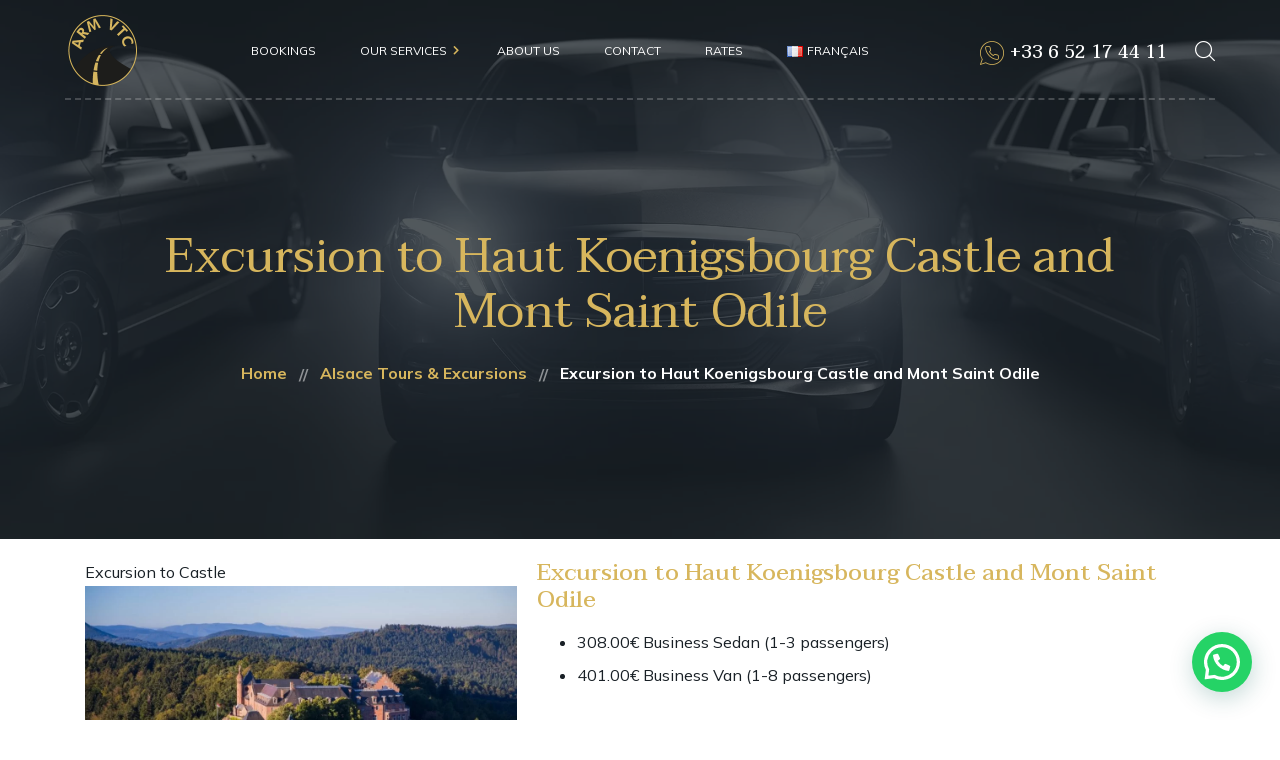

--- FILE ---
content_type: text/html; charset=UTF-8
request_url: https://armvtc.fr/en/excursions-in-alsace/excursion-to-castle/
body_size: 24244
content:
<!DOCTYPE html>
<html lang="en-GB">
<head>
	<meta charset="UTF-8">
	<meta name="viewport" content="width=device-width">
	<link rel="profile" href="//gmpg.org/xfn/11">
	<meta name='robots' content='index, follow, max-image-preview:large, max-snippet:-1, max-video-preview:-1' />
<link rel="alternate" href="https://armvtc.fr/produit/excursion-haut-koenigsbourg/" hreflang="fr" />
<link rel="alternate" href="https://armvtc.fr/en/excursions-in-alsace/excursion-to-castle/" hreflang="en" />

<!-- Google Tag Manager for WordPress by gtm4wp.com -->
<script data-cfasync="false" data-pagespeed-no-defer>
	var gtm4wp_datalayer_name = "dataLayer";
	var dataLayer = dataLayer || [];
</script>
<!-- End Google Tag Manager for WordPress by gtm4wp.com -->
	<!-- This site is optimized with the Yoast SEO plugin v22.7 - https://yoast.com/wordpress/plugins/seo/ -->
	<title>Excursion to Castle Haut Koenigsbourg and Mont Saint Odile</title>
	<meta name="description" content="Discover Alsace. We offer numerous excursions to explore its magical places. - Excursion to Castle Haut Koenigsbourg - ARM VTC" />
	<link rel="canonical" href="https://armvtc.fr/en/excursions-in-alsace/excursion-to-castle/" />
	<meta property="og:locale" content="en_GB" />
	<meta property="og:locale:alternate" content="fr_FR" />
	<meta property="og:type" content="article" />
	<meta property="og:title" content="Excursion to Castle Haut Koenigsbourg and Mont Saint Odile" />
	<meta property="og:description" content="Discover Alsace. We offer numerous excursions to explore its magical places. - Excursion to Castle Haut Koenigsbourg - ARM VTC" />
	<meta property="og:url" content="https://armvtc.fr/en/excursions-in-alsace/excursion-to-castle/" />
	<meta property="og:site_name" content="ARM VTC" />
	<meta property="article:publisher" content="https://www.facebook.com/ARMVTC" />
	<meta property="article:modified_time" content="2023-06-06T20:51:38+00:00" />
	<meta property="og:image" content="https://armvtc.fr/wp-content/uploads/2022/02/mont-saint-odile-voyage-excursion-arm-vtc-1024x576.jpeg" />
	<meta name="twitter:card" content="summary_large_image" />
	<meta name="twitter:label1" content="Estimated reading time" />
	<meta name="twitter:data1" content="5 minutes" />
	<script type="application/ld+json" class="yoast-schema-graph">{"@context":"https://schema.org","@graph":[{"@type":"WebPage","@id":"https://armvtc.fr/en/excursions-in-alsace/excursion-to-castle/","url":"https://armvtc.fr/en/excursions-in-alsace/excursion-to-castle/","name":"Excursion to Castle Haut Koenigsbourg and Mont Saint Odile","isPartOf":{"@id":"https://armvtc.fr/en/taxi-vtc-in-strasbourg/#website"},"primaryImageOfPage":{"@id":"https://armvtc.fr/en/excursions-in-alsace/excursion-to-castle/#primaryimage"},"image":{"@id":"https://armvtc.fr/en/excursions-in-alsace/excursion-to-castle/#primaryimage"},"thumbnailUrl":"https://armvtc.fr/wp-content/uploads/2022/02/mont-saint-odile-voyage-excursion-arm-vtc-1024x576.jpeg","datePublished":"2023-06-02T18:25:42+00:00","dateModified":"2023-06-06T20:51:38+00:00","description":"Discover Alsace. We offer numerous excursions to explore its magical places. - Excursion to Castle Haut Koenigsbourg - ARM VTC","breadcrumb":{"@id":"https://armvtc.fr/en/excursions-in-alsace/excursion-to-castle/#breadcrumb"},"inLanguage":"en-GB","potentialAction":[{"@type":"ReadAction","target":["https://armvtc.fr/en/excursions-in-alsace/excursion-to-castle/"]}]},{"@type":"ImageObject","inLanguage":"en-GB","@id":"https://armvtc.fr/en/excursions-in-alsace/excursion-to-castle/#primaryimage","url":"https://armvtc.fr/wp-content/uploads/2022/02/mont-saint-odile-voyage-excursion-arm-vtc-1024x576.jpeg","contentUrl":"https://armvtc.fr/wp-content/uploads/2022/02/mont-saint-odile-voyage-excursion-arm-vtc-1024x576.jpeg"},{"@type":"BreadcrumbList","@id":"https://armvtc.fr/en/excursions-in-alsace/excursion-to-castle/#breadcrumb","itemListElement":[{"@type":"ListItem","position":1,"name":"Accueil","item":"https://armvtc.fr/en/taxi-vtc-in-strasbourg/"},{"@type":"ListItem","position":2,"name":"Alsace Tours &amp; Excursions","item":"https://armvtc.fr/en/excursions-in-alsace/"},{"@type":"ListItem","position":3,"name":"Excursion to Haut Koenigsbourg Castle and Mont Saint Odile"}]},{"@type":"WebSite","@id":"https://armvtc.fr/en/taxi-vtc-in-strasbourg/#website","url":"https://armvtc.fr/en/taxi-vtc-in-strasbourg/","name":"ARM VTC","description":"Taxi Strasbourg, Taxi VTC Strasbourg, Premier Service de Taxis et VTC en Alsace","publisher":{"@id":"https://armvtc.fr/en/taxi-vtc-in-strasbourg/#organization"},"potentialAction":[{"@type":"SearchAction","target":{"@type":"EntryPoint","urlTemplate":"https://armvtc.fr/en/taxi-vtc-in-strasbourg/?s={search_term_string}"},"query-input":"required name=search_term_string"}],"inLanguage":"en-GB"},{"@type":"Organization","@id":"https://armvtc.fr/en/taxi-vtc-in-strasbourg/#organization","name":"ARM VTC","url":"https://armvtc.fr/en/taxi-vtc-in-strasbourg/","logo":{"@type":"ImageObject","inLanguage":"en-GB","@id":"https://armvtc.fr/en/taxi-vtc-in-strasbourg/#/schema/logo/image/","url":"https://armvtc.fr/wp-content/uploads/2019/06/logo_armvtc_web-1.png","contentUrl":"https://armvtc.fr/wp-content/uploads/2019/06/logo_armvtc_web-1.png","width":150,"height":150,"caption":"ARM VTC"},"image":{"@id":"https://armvtc.fr/en/taxi-vtc-in-strasbourg/#/schema/logo/image/"},"sameAs":["https://www.facebook.com/ARMVTC"]}]}</script>
	<!-- / Yoast SEO plugin. -->


<link rel='dns-prefetch' href='//www.googletagmanager.com' />
<link rel='dns-prefetch' href='//fonts.googleapis.com' />
<link rel="alternate" type="application/rss+xml" title="ARM VTC &raquo; Feed" href="https://armvtc.fr/en/feed/" />
<link rel="alternate" type="application/rss+xml" title="ARM VTC &raquo; Comments Feed" href="https://armvtc.fr/en/comments/feed/" />
<link rel="alternate" title="oEmbed (JSON)" type="application/json+oembed" href="https://armvtc.fr/wp-json/oembed/1.0/embed?url=https%3A%2F%2Farmvtc.fr%2Fen%2Fexcursions-in-alsace%2Fexcursion-to-castle%2F" />
<link rel="alternate" title="oEmbed (XML)" type="text/xml+oembed" href="https://armvtc.fr/wp-json/oembed/1.0/embed?url=https%3A%2F%2Farmvtc.fr%2Fen%2Fexcursions-in-alsace%2Fexcursion-to-castle%2F&#038;format=xml" />
<style id='wp-img-auto-sizes-contain-inline-css' type='text/css'>
img:is([sizes=auto i],[sizes^="auto," i]){contain-intrinsic-size:3000px 1500px}
/*# sourceURL=wp-img-auto-sizes-contain-inline-css */
</style>
<style id='wp-emoji-styles-inline-css' type='text/css'>

	img.wp-smiley, img.emoji {
		display: inline !important;
		border: none !important;
		box-shadow: none !important;
		height: 1em !important;
		width: 1em !important;
		margin: 0 0.07em !important;
		vertical-align: -0.1em !important;
		background: none !important;
		padding: 0 !important;
	}
/*# sourceURL=wp-emoji-styles-inline-css */
</style>
<style id='classic-theme-styles-inline-css' type='text/css'>
/*! This file is auto-generated */
.wp-block-button__link{color:#fff;background-color:#32373c;border-radius:9999px;box-shadow:none;text-decoration:none;padding:calc(.667em + 2px) calc(1.333em + 2px);font-size:1.125em}.wp-block-file__button{background:#32373c;color:#fff;text-decoration:none}
/*# sourceURL=/wp-includes/css/classic-themes.min.css */
</style>
<link rel='stylesheet' id='bootstrap-css' href='https://armvtc.fr/wp-content/themes/limme/assets/css/bootstrap-grid.css?ver=1.0' type='text/css' media='all' />
<link rel='stylesheet' id='limme-theme-style-css' href='https://armvtc.fr/wp-content/themes/limme/style.css?ver=1.2.2' type='text/css' media='all' />
<style id='limme-theme-style-inline-css' type='text/css'>
@font-face {
			font-family: 'limme-fontello';
			  src: url('https://armvtc.fr/wp-content/themes/limme/assets/fontello/lte-limme.eot?1.2.2');
			  src: url('https://armvtc.fr/wp-content/themes/limme/assets/fontello/lte-limme.eot?1.2.2#iefix') format('embedded-opentype'),
			       url('https://armvtc.fr/wp-content/themes/limme/assets/fontello/lte-limme.woff2?1.2.2') format('woff2'),
			       url('https://armvtc.fr/wp-content/themes/limme/assets/fontello/lte-limme.woff?1.2.2') format('woff'),
			       url('https://armvtc.fr/wp-content/themes/limme/assets/fontello/lte-limme.ttf?1.2.2') format('truetype'),
			       url('https://armvtc.fr/wp-content/themes/limme/assets/fontello/lte-limme.svg?1.2.2#lte-limme') format('svg');
			  font-weight: normal;
			  font-style: normal;
			}
			:root {			  --main:   #d7b65d !important;			  --second:   #d7b65d !important;			  --gray:   #f5f5f5 !important;			  --black:  #192026 !important;			  --white:  #FFFFFF !important;			  --red:   #d41d22 !important;			  --yellow:   #e2b239 !important;			  --green:   #82b452 !important;--font-main: 'Mulish' !important;--font-headers: 'Taviraj' !important;--font-addheaders: 'Taviraj' !important;			  			}				.lte-page-header { background-image: url(//armvtc.fr/wp-content/uploads/2019/06/inner_HEADER.jpg) !important; } #nav-wrapper.lte-layout-transparent .lte-navbar.dark.affix { background-color:  !important; } .lte-logo img { max-height: 100px !important; } .lte-layout-desktop-center-transparent .lte-navbar .lte-logo img { max-height: 100px !important; } 
/*# sourceURL=limme-theme-style-inline-css */
</style>
<link rel='stylesheet' id='font-awesome-css' href='https://armvtc.fr/wp-content/themes/limme/assets/fonts/font-awesome/css/all.min.css?ver=1.2.2' type='text/css' media='all' />
<link rel='stylesheet' id='joinchat-css' href='https://armvtc.fr/wp-content/plugins/creame-whatsapp-me/public/css/joinchat-btn.min.css?ver=5.1.5' type='text/css' media='all' />
<style id='joinchat-inline-css' type='text/css'>
.joinchat{--red:37;--green:211;--blue:102;--bw:100}
/*# sourceURL=joinchat-inline-css */
</style>
<link rel='stylesheet' id='elementor-frontend-css' href='https://armvtc.fr/wp-content/uploads/elementor/css/custom-frontend-lite.min.css?ver=1769162665' type='text/css' media='all' />
<link rel='stylesheet' id='swiper-css' href='https://armvtc.fr/wp-content/plugins/elementor/assets/lib/swiper/v8/css/swiper.min.css?ver=8.4.5' type='text/css' media='all' />
<link rel='stylesheet' id='elementor-post-13200-css' href='https://armvtc.fr/wp-content/uploads/elementor/css/post-13200.css?ver=1769162665' type='text/css' media='all' />
<link rel='stylesheet' id='elementor-pro-css' href='https://armvtc.fr/wp-content/uploads/elementor/css/custom-pro-frontend.min.css?ver=1769162665' type='text/css' media='all' />
<link rel='stylesheet' id='elementor-post-31189-css' href='https://armvtc.fr/wp-content/uploads/elementor/css/post-31189.css?ver=1769169104' type='text/css' media='all' />
<link rel='stylesheet' id='magnific-popup-css' href='https://armvtc.fr/wp-content/themes/limme/assets/css/magnific-popup.css?ver=1.1.0' type='text/css' media='all' />
<link rel='stylesheet' id='limme-google-fonts-css' href='//fonts.googleapis.com/css?family=Mulish:400,400i,700,700i%7CTaviraj:600,300,300i,400,400i,500,500i,100&#038;subset=latin' type='text/css' media='all' />
<link rel='stylesheet' id='font-awesome-shims-css' href='https://armvtc.fr/wp-content/themes/limme/assets/fonts/font-awesome/css/v4-shims.min.css?ver=1.2.2' type='text/css' media='all' />
<link rel='stylesheet' id='limme-fontello-css' href='https://armvtc.fr/wp-content/themes/limme/assets/fontello/lte-limme-codes.css?ver=1.2.2' type='text/css' media='all' />
<link rel='stylesheet' id='google-fonts-1-css' href='https://fonts.googleapis.com/css?family=Roboto%3A100%2C100italic%2C200%2C200italic%2C300%2C300italic%2C400%2C400italic%2C500%2C500italic%2C600%2C600italic%2C700%2C700italic%2C800%2C800italic%2C900%2C900italic%7CRoboto+Slab%3A100%2C100italic%2C200%2C200italic%2C300%2C300italic%2C400%2C400italic%2C500%2C500italic%2C600%2C600italic%2C700%2C700italic%2C800%2C800italic%2C900%2C900italic&#038;display=auto&#038;ver=6.9' type='text/css' media='all' />
<link rel="preconnect" href="https://fonts.gstatic.com/" crossorigin><script type="text/javascript" src="https://armvtc.fr/wp-includes/js/jquery/jquery.min.js?ver=3.7.1" id="jquery-core-js"></script>
<script type="text/javascript" src="https://armvtc.fr/wp-includes/js/jquery/jquery-migrate.min.js?ver=3.4.1" id="jquery-migrate-js"></script>
<script type="text/javascript" src="https://armvtc.fr/wp-content/plugins/lte-ext/assets/js/jquery.paroller.min.js?ver=1.4.6" id="jquery-paroller-js"></script>
<script type="text/javascript" src="https://armvtc.fr/wp-content/themes/limme/assets/js/modernizr-2.6.2.min.js?ver=2.6.2" id="modernizr-js"></script>

<!-- Google tag (gtag.js) snippet added by Site Kit -->

<!-- Google Analytics snippet added by Site Kit -->
<script type="text/javascript" src="https://www.googletagmanager.com/gtag/js?id=G-YRBPGBBVHR" id="google_gtagjs-js" async></script>
<script type="text/javascript" id="google_gtagjs-js-after">
/* <![CDATA[ */
window.dataLayer = window.dataLayer || [];function gtag(){dataLayer.push(arguments);}
gtag("set","linker",{"domains":["armvtc.fr"]});
gtag("js", new Date());
gtag("set", "developer_id.dZTNiMT", true);
gtag("config", "G-YRBPGBBVHR");
//# sourceURL=google_gtagjs-js-after
/* ]]> */
</script>

<!-- End Google tag (gtag.js) snippet added by Site Kit -->
<link rel="https://api.w.org/" href="https://armvtc.fr/wp-json/" /><link rel="alternate" title="JSON" type="application/json" href="https://armvtc.fr/wp-json/wp/v2/pages/31189" /><link rel="EditURI" type="application/rsd+xml" title="RSD" href="https://armvtc.fr/xmlrpc.php?rsd" />
<meta name="generator" content="Site Kit by Google 1.127.0" /><script>
jQuery(function ($) {

  if (window.location.href !== "https://armvtc.fr/commander/") return;

  function replaceTextInNode($el, map) {
    if (!$el || !$el.length) return;

    $el.contents().each(function () {
      if (this.nodeType === 3) {
        let text = this.nodeValue;
        Object.keys(map).forEach(function (key) {
          text = text.replace(new RegExp(key, "g"), map[key]);
        });
        this.nodeValue = text;
      } else if (this.nodeType === 1) {
        replaceTextInNode($(this), map);
      }
    });
  }

  function applyTranslations() {

    // IMPORTANT : les chaînes les plus longues d'abord
    const generalMap = {
      // Cas "cassé" après remplacement AJAX (celui que tu vois)
      "Informations complémentaires \\/ Informations additionnelles \\(optionnel\\)": "Informations complémentaires (optionnel)",
      "Informations complémentaires \\/ Informations additionnelles": "Informations complémentaires",

      // Chaînes bilingues d'origine
      "Informations complémentaires \\/ Additional information \\(optional\\)": "Informations complémentaires (optionnel)",
      "Informations complémentaires \\/ Additional information": "Informations complémentaires",

      "Nombre de passager\\(s\\) \\/ Number of passengers": "Nombre de passagers",

      "Paiement à bord \\/ On-board payment": "Paiement à bord",
      "Paiement par carte bancaire \\/ Credit \\/ Debit Card": "Paiement par carte bancaire",

      "Billing details": "Informations de facturation",
      "Your order": "Votre commande",

      // Générique (à garder après les bilingues)
      "Additional information": "Informations additionnelles",

      "\\(optional\\)": "(optionnel)",
      "\\boptional\\b": "optionnel"
    };

    const $checkout = $("form.checkout, .woocommerce-checkout, .woocommerce");
    replaceTextInNode($checkout, generalMap);

    // Subtotal -> Sous-total
    $(".shop_table .cart-subtotal th, .woocommerce-checkout-review-order-table .cart-subtotal th")
      .each(function () {
        $(this).text($(this).text().replace(/Subtotal/g, "Sous-total"));
      });

    // includes -> dont
    const includesMap = { "\\bincludes\\b": "dont" };
    const $review = $("#order_review, .woocommerce-checkout-review-order, .woocommerce-checkout-review-order-table");
    replaceTextInNode($review, includesMap);

    // TVA10 -> de TVA
    $(".shop_table .tax-rate th, .shop_table .tax-rate td, .woocommerce-checkout-review-order-table .tax-rate th, .woocommerce-checkout-review-order-table .tax-rate td")
      .each(function () {
        $(this).text($(this).text().replace(/TVA10/g, "de TVA"));
      });

    // Place order -> Réserver
    $("#place_order, button#place_order, .woocommerce-checkout #place_order")
      .each(function () {
        if ($(this).is("input")) $(this).val("Réserver");
        else $(this).text("Réserver");
      });
  }

  applyTranslations();

  $(document.body).on("updated_checkout updated_cart_totals", function () {
    applyTranslations();
  });

  setTimeout(applyTranslations, 500);
  setTimeout(applyTranslations, 1500);

});
</script>

<!-- Google Tag Manager for WordPress by gtm4wp.com -->
<!-- GTM Container placement set to automatic -->
<script data-cfasync="false" data-pagespeed-no-defer type="text/javascript">
	var dataLayer_content = {"pagePostType":"page","pagePostType2":"single-page","pagePostAuthor":"Gor"};
	dataLayer.push( dataLayer_content );
</script>
<script data-cfasync="false">
(function(w,d,s,l,i){w[l]=w[l]||[];w[l].push({'gtm.start':
new Date().getTime(),event:'gtm.js'});var f=d.getElementsByTagName(s)[0],
j=d.createElement(s),dl=l!='dataLayer'?'&l='+l:'';j.async=true;j.src=
'//www.googletagmanager.com/gtm.js?id='+i+dl;f.parentNode.insertBefore(j,f);
})(window,document,'script','dataLayer','GTM-KL8QRL4Q');
</script>
<!-- End Google Tag Manager for WordPress by gtm4wp.com --><meta name="google-site-verification" content="FWgm7-8hCgj27OyABzlEB-hGc4zyvHI0UjqyDxDZImE">
<!-- Google AdSense meta tags added by Site Kit -->
<meta name="google-adsense-platform-account" content="ca-host-pub-2644536267352236">
<meta name="google-adsense-platform-domain" content="sitekit.withgoogle.com">
<!-- End Google AdSense meta tags added by Site Kit -->
<meta name="generator" content="Elementor 3.21.8; features: e_optimized_assets_loading, e_optimized_css_loading, e_font_icon_svg, additional_custom_breakpoints, e_lazyload; settings: css_print_method-external, google_font-enabled, font_display-auto">
<style type="text/css">.recentcomments a{display:inline !important;padding:0 !important;margin:0 !important;}</style>			<style>
				.e-con.e-parent:nth-of-type(n+4):not(.e-lazyloaded):not(.e-no-lazyload),
				.e-con.e-parent:nth-of-type(n+4):not(.e-lazyloaded):not(.e-no-lazyload) * {
					background-image: none !important;
				}
				@media screen and (max-height: 1024px) {
					.e-con.e-parent:nth-of-type(n+3):not(.e-lazyloaded):not(.e-no-lazyload),
					.e-con.e-parent:nth-of-type(n+3):not(.e-lazyloaded):not(.e-no-lazyload) * {
						background-image: none !important;
					}
				}
				@media screen and (max-height: 640px) {
					.e-con.e-parent:nth-of-type(n+2):not(.e-lazyloaded):not(.e-no-lazyload),
					.e-con.e-parent:nth-of-type(n+2):not(.e-lazyloaded):not(.e-no-lazyload) * {
						background-image: none !important;
					}
				}
			</style>
			<link rel="icon" href="https://armvtc.fr/wp-content/uploads/2019/06/favicon_armvtc.png" sizes="32x32" />
<link rel="icon" href="https://armvtc.fr/wp-content/uploads/2019/06/favicon_armvtc.png" sizes="192x192" />
<link rel="apple-touch-icon" href="https://armvtc.fr/wp-content/uploads/2019/06/favicon_armvtc.png" />
<meta name="msapplication-TileImage" content="https://armvtc.fr/wp-content/uploads/2019/06/favicon_armvtc.png" />
		<style type="text/css" id="wp-custom-css">
			.lte-navbar-icons .lte-nav-social.has-header .icon::before {
	top: 2px!important;
	left: 20px!important;
	font-size: 24px!important;
}

.chbs-form-field {
	background: #EAECEE !important;
}

.chbs-ride-info {
	background-color: #FFFFFF;
}

/*
.ui-menu-item {
	background: #D7B65D !important;
}

.ui-timepicker-am {
	background: #D7B65D !important;
}

.ui-timepicker-pm {
	background: #D7B65D !important;
}

.ui-timepicker-pm:hover {
	color: #fff !important;
}

.ui-tabs-tab.ui-corner-top.ui-state-default.ui-tab a.ui-tabs-anchor {
	color: #141414!important;
}*/

.chbs-main.chbs-widget.chbs-widget-style-1 .chbs-button-widget-submit {
	text-align: center!important;
	display: block!important;
	width: 100%!important;
	margin-right: auto!important;
}

.chbs-meta-icon-arrow-vertical-large::before {
	content: '';
}

.chbs-booking-form-id-10007.ui-datepicker,
			.chbs-booking-form-id-10007.ui-datepicker thead,
			.chbs-booking-form-id-10007.ui-datepicker .ui-datepicker-prev,
			.chbs-booking-form-id-10007.ui-datepicker .ui-datepicker-next,
			.chbs-booking-form-id-10007 .ui-autocomplete,
			.chbs-booking-form-id-10007 .ui-selectmenu-menu,
			.chbs-booking-form-id-10007 .ui-menu .ui-menu-item,
			.chbs-booking-form-id-10007 .ui-timepicker-wrapper,
			.chbs-booking-form-id-10007 .ui-timepicker-wrapper>.ui-timepicker-list>li,
			.chbs-booking-form-id-10007 .chbs-booking-extra-category-list>div,
			.chbs-booking-form-id-10007 .chbs-form-field,
			.chbs-booking-form-id-10007 .chbs-payment>li>a,
			.chbs-booking-form-id-10007 .chbs-ride-info,
			.chbs-booking-form-id-10007 .chbs-ride-info>div:first-child,
			.chbs-booking-form-id-10007 .chbs-location-add,
			.chbs-booking-form-id-10007 .chbs-location-remove,
			.chbs-booking-form-id-10007 .chbs-form-field .chbs-quantity-section .chbs-quantity-section-button,
			.chbs-booking-form-id-10007 .chbs-button.chbs-button-style-2,
			.chbs-booking-form-id-10007 .chbs-button.chbs-button-style-3,
			.chbs-booking-form-id-10007 .chbs-tab.ui-tabs .ui-tabs-panel,
			.chbs-booking-form-id-10007 .chbs-tab.ui-tabs .ui-tabs-nav>li>a,
			body.rtl .chbs-booking-form-id-10007 .chbs-tab.ui-tabs .ui-tabs-nav>li>a,
			.chbs-booking-form-id-10007 .chbs-booking-extra-list>ul>li>div,
			.chbs-booking-form-id-10007 .chbs-vehicle-list>ul>li,
			.chbs-booking-form-id-10007 .chbs-booking-extra-header>span:first-child,
			.chbs-booking-form-id-10007 .chbs-vehicle .chbs-vehicle-content>.chbs-vehicle-content-meta .chbs-circle,
			.chbs-booking-form-id-10007 .chbs-booking-complete .chbs-meta-icon-tick>div:first-child,
			.chbs-booking-form-id-10007.chbs-width-300 .chbs-tab.ui-tabs .ui-tabs-nav>li.ui-tabs-active+li>a,
			body.rtl .chbs-booking-form-id-10007.chbs-width-300 .chbs-tab.ui-tabs .ui-tabs-nav>li.ui-tabs-active+li>a,
			.chbs-booking-form-id-10007 .chbs-vehicle .chbs-vehicle-content>.chbs-vehicle-content-price-bid>div+div>input,
			.chbs-booking-form-id-10007 .chbs-vehicle .chbs-vehicle-content>.chbs-vehicle-content-meta>div>div.chbs-vehicle-content-meta-button a:hover>span.chbs-circle,
			.chbs-booking-form-id-10007 .chbs-vehicle .chbs-vehicle-content>.chbs-vehicle-content-meta>div>div.chbs-vehicle-content-meta-button a.chbs-state-selected>span.chbs-circle,
			.chbs-booking-form-id-10007.chbs-width-480.chbs-widget.chbs-widget-style-2 .chbs-main-content-step-1 .chbs-tab.ui-tabs .ui-tabs-panel .chbs-form-field,
			.chbs-booking-form-id-10007.chbs-width-300.chbs-widget.chbs-widget-style-2 .chbs-main-content-step-1 .chbs-tab.ui-tabs .ui-tabs-panel .chbs-form-field,
			.chbs-booking-form-id-10007.chbs-widget.chbs-widget-style-2 .chbs-main-content-step-1 .chbs-tab.ui-tabs .ui-tabs-panel,
			.chbs-booking-form-id-10007.chbs-widget.chbs-widget-style-3 .chbs-main-content-step-1 .chbs-tab.ui-tabs .ui-tabs-panel {
	border-color:#778591;
}

/*
.woocommerce.columns-4 ul.products li .lte-item {
	position: relative;
}

.woocommerce.columns-4 ul.products li .lte-item span.lte-btn-wrap {
	position: absolute;
	vertical-align: bottom;
	bottom: -87px;
	left: 0;
	display: block;
	right: 0;
}*/

/*.chbs-main .chbs-main-navigation-default>ul>li.chbs-state-selected>a span span, .chbs-main .chbs-main-navigation-default>ul>li.chbs-state-selected>a:hover span span,
.chbs-main .chbs-form-field>label, 
a.chbs-button.chbs-button-style-1.chbs-button-step-next{
	color: darken;
}

.chbs-button.chbs-button-style-1.chbs-button-step-next:hover {
	background: #D7B65D !important;
}*/


.lte-item-descr {
	text-align: center;
	height: 460px;
	display: flex;
	flex-direction: column;
	flex: 0 0 auto;
	align-content: center;
	align-items: center;
}

span.lte-btn-wrap {
    align-self: unset;
    bottom: auto;
    /*margin-top: auto;*/
}

.woocommerce ul.products[class*="columns-"] li.product:hover .lte-btn-wrap, .woocommerce-page ul.products[class*="columns-"] li.product:hover .lte-btn-wrap {
	margin-top: 0;
}

.woocommerce ul.products li.product .price {
	align-self: unset;
	/*margin: auto;*/
	margin-top: auto;
}

.chbs-location-add.chbs-meta-icon-plus {
	display: none;
}

/*#ui-datepicker-div,
.ui-timepicker-wrapper {
	background-color: #EAECEE!important;
}*/

.ui-timepicker-am:hover,
.chbs-button.chbs-button-style-1.chbs-button-step-next:hover, 
.chbs-button.chbs-button-style-1.chbs-button-step-next,
.ui-menu-item-wrapper.ui-state-active{
	color: #fff!important;
}

@media screen and (max-width: 768px){
.lte-social-icons-list > li{
	width:50% !important;
}
}
/*.lte-btn{
	background-color:#fff !important;
}*/

/*.ui-timepicker-am:hover, .chbs-button.chbs-button-style-1.chbs-button-step-next:hover, .chbs-button.chbs-button-style-1.chbs-button-step-next, .ui-menu-item-wrapper.ui-state-active{
	color: #494949!important;
}

.ui-tabs-tab.ui-corner-top.ui-state-default.ui-tab a.ui-tabs-anchor {
  color: #494949 !important;
}

.chbs-main.chbs-widget.chbs-widget-style-1 .chbs-button-widget-submit {
	color: #fff;
}*/

.woocommerce #payment #place_order, .woocommerce-page #payment #place_order,
.chbs-main .chbs-booking-complete .chbs-booking-complete-payment>div>a {
	color: #FFF!important;
}

#panel-1 .chbs-form-label-group, .chbs-main-content-step-3 .chbs-client-form-sign-up .chbs-clear-fix:first-child .chbs-form-label-group, #panel-3 .chbs-form-label-group, #panel-1 .chbs-form-field-location-fixed + .chbs-form-field, #panel-1 .chbs-form-field-location-autocomplete + .chbs-form-field:nth-child(3n) {
	display:none !important;
}

.lte-inner .e-font-icon-svg {
	width: 58px;
}

.lte-inner .e-font-icon-svg path {
	fill: #D7B65D;
}

/*.chbs-main .chbs-main-content-navigation-button .chbs-button.chbs-button-step-next {
	float: left !important;
}*/

html .iti.iti--allow-dropdown {
    margin:0px !important;
}

html .iti--allow-dropdown .iti__flag-container {
  top: inherit !important;
	height: 100% !important;
	padding-left: 25px;
}

html .iti.iti--allow-dropdown input {
	padding-left:100px !important;
}

.chbs-main .chbs-booking-extra-list>ul>li>div.chbs-column-2 .chbs-quantity-section .chbs-quantity-section-button.chbs-meta-icon-plus {
	top:30px;
}

.chbs-main .chbs-booking-extra-list>ul>li>div.chbs-column-2 .chbs-quantity-section .chbs-quantity-section-button.chbs-meta-icon-minus {
	bottom: 0px;
	margin-bottom: 0px !important;
}

.ui-timepicker-am:hover,
.chbs-button.chbs-button-style-1.chbs-button-step-next:hover,
.ui-menu-item-wrapper.ui-state-active {
	color: #d7b65d !important;
}

.chbs-main .chbs-booking-complete {
	margin: 0px !important;
}

.chbs-booking-complete h3 {
	text-align: center;
}

.chbs-main-content-navigation-button {
	display:flex;
	justify-content: space-between;
}


.chbs-main-content-step-2 .chbs-main-content-navigation-button .chbs-button-step-next, .chbs-main-content-step-3 .chbs-main-content-navigation-button .chbs-button-step-next, .chbs-main-content-step-4 .chbs-main-content-navigation-button .chbs-button-step-next, .chbs-main-content-step-5 .chbs-main-content-navigation-button .chbs-button-step-next {
	position: absolute;
	right: 0;
}

.elementor-element-3b38c4b {
	overflow:visible !important;
}		</style>
		<style id='global-styles-inline-css' type='text/css'>
:root{--wp--preset--aspect-ratio--square: 1;--wp--preset--aspect-ratio--4-3: 4/3;--wp--preset--aspect-ratio--3-4: 3/4;--wp--preset--aspect-ratio--3-2: 3/2;--wp--preset--aspect-ratio--2-3: 2/3;--wp--preset--aspect-ratio--16-9: 16/9;--wp--preset--aspect-ratio--9-16: 9/16;--wp--preset--color--black: #192026;--wp--preset--color--cyan-bluish-gray: #abb8c3;--wp--preset--color--white: #ffffff;--wp--preset--color--pale-pink: #f78da7;--wp--preset--color--vivid-red: #cf2e2e;--wp--preset--color--luminous-vivid-orange: #ff6900;--wp--preset--color--luminous-vivid-amber: #fcb900;--wp--preset--color--light-green-cyan: #7bdcb5;--wp--preset--color--vivid-green-cyan: #00d084;--wp--preset--color--pale-cyan-blue: #8ed1fc;--wp--preset--color--vivid-cyan-blue: #0693e3;--wp--preset--color--vivid-purple: #9b51e0;--wp--preset--color--main-theme: #D7B65D;--wp--preset--color--gray: #F5F5F5;--wp--preset--gradient--vivid-cyan-blue-to-vivid-purple: linear-gradient(135deg,rgb(6,147,227) 0%,rgb(155,81,224) 100%);--wp--preset--gradient--light-green-cyan-to-vivid-green-cyan: linear-gradient(135deg,rgb(122,220,180) 0%,rgb(0,208,130) 100%);--wp--preset--gradient--luminous-vivid-amber-to-luminous-vivid-orange: linear-gradient(135deg,rgb(252,185,0) 0%,rgb(255,105,0) 100%);--wp--preset--gradient--luminous-vivid-orange-to-vivid-red: linear-gradient(135deg,rgb(255,105,0) 0%,rgb(207,46,46) 100%);--wp--preset--gradient--very-light-gray-to-cyan-bluish-gray: linear-gradient(135deg,rgb(238,238,238) 0%,rgb(169,184,195) 100%);--wp--preset--gradient--cool-to-warm-spectrum: linear-gradient(135deg,rgb(74,234,220) 0%,rgb(151,120,209) 20%,rgb(207,42,186) 40%,rgb(238,44,130) 60%,rgb(251,105,98) 80%,rgb(254,248,76) 100%);--wp--preset--gradient--blush-light-purple: linear-gradient(135deg,rgb(255,206,236) 0%,rgb(152,150,240) 100%);--wp--preset--gradient--blush-bordeaux: linear-gradient(135deg,rgb(254,205,165) 0%,rgb(254,45,45) 50%,rgb(107,0,62) 100%);--wp--preset--gradient--luminous-dusk: linear-gradient(135deg,rgb(255,203,112) 0%,rgb(199,81,192) 50%,rgb(65,88,208) 100%);--wp--preset--gradient--pale-ocean: linear-gradient(135deg,rgb(255,245,203) 0%,rgb(182,227,212) 50%,rgb(51,167,181) 100%);--wp--preset--gradient--electric-grass: linear-gradient(135deg,rgb(202,248,128) 0%,rgb(113,206,126) 100%);--wp--preset--gradient--midnight: linear-gradient(135deg,rgb(2,3,129) 0%,rgb(40,116,252) 100%);--wp--preset--font-size--small: 14px;--wp--preset--font-size--medium: 20px;--wp--preset--font-size--large: 24px;--wp--preset--font-size--x-large: 42px;--wp--preset--font-size--regular: 16px;--wp--preset--spacing--20: 0.44rem;--wp--preset--spacing--30: 0.67rem;--wp--preset--spacing--40: 1rem;--wp--preset--spacing--50: 1.5rem;--wp--preset--spacing--60: 2.25rem;--wp--preset--spacing--70: 3.38rem;--wp--preset--spacing--80: 5.06rem;--wp--preset--shadow--natural: 6px 6px 9px rgba(0, 0, 0, 0.2);--wp--preset--shadow--deep: 12px 12px 50px rgba(0, 0, 0, 0.4);--wp--preset--shadow--sharp: 6px 6px 0px rgba(0, 0, 0, 0.2);--wp--preset--shadow--outlined: 6px 6px 0px -3px rgb(255, 255, 255), 6px 6px rgb(0, 0, 0);--wp--preset--shadow--crisp: 6px 6px 0px rgb(0, 0, 0);}:where(.is-layout-flex){gap: 0.5em;}:where(.is-layout-grid){gap: 0.5em;}body .is-layout-flex{display: flex;}.is-layout-flex{flex-wrap: wrap;align-items: center;}.is-layout-flex > :is(*, div){margin: 0;}body .is-layout-grid{display: grid;}.is-layout-grid > :is(*, div){margin: 0;}:where(.wp-block-columns.is-layout-flex){gap: 2em;}:where(.wp-block-columns.is-layout-grid){gap: 2em;}:where(.wp-block-post-template.is-layout-flex){gap: 1.25em;}:where(.wp-block-post-template.is-layout-grid){gap: 1.25em;}.has-black-color{color: var(--wp--preset--color--black) !important;}.has-cyan-bluish-gray-color{color: var(--wp--preset--color--cyan-bluish-gray) !important;}.has-white-color{color: var(--wp--preset--color--white) !important;}.has-pale-pink-color{color: var(--wp--preset--color--pale-pink) !important;}.has-vivid-red-color{color: var(--wp--preset--color--vivid-red) !important;}.has-luminous-vivid-orange-color{color: var(--wp--preset--color--luminous-vivid-orange) !important;}.has-luminous-vivid-amber-color{color: var(--wp--preset--color--luminous-vivid-amber) !important;}.has-light-green-cyan-color{color: var(--wp--preset--color--light-green-cyan) !important;}.has-vivid-green-cyan-color{color: var(--wp--preset--color--vivid-green-cyan) !important;}.has-pale-cyan-blue-color{color: var(--wp--preset--color--pale-cyan-blue) !important;}.has-vivid-cyan-blue-color{color: var(--wp--preset--color--vivid-cyan-blue) !important;}.has-vivid-purple-color{color: var(--wp--preset--color--vivid-purple) !important;}.has-black-background-color{background-color: var(--wp--preset--color--black) !important;}.has-cyan-bluish-gray-background-color{background-color: var(--wp--preset--color--cyan-bluish-gray) !important;}.has-white-background-color{background-color: var(--wp--preset--color--white) !important;}.has-pale-pink-background-color{background-color: var(--wp--preset--color--pale-pink) !important;}.has-vivid-red-background-color{background-color: var(--wp--preset--color--vivid-red) !important;}.has-luminous-vivid-orange-background-color{background-color: var(--wp--preset--color--luminous-vivid-orange) !important;}.has-luminous-vivid-amber-background-color{background-color: var(--wp--preset--color--luminous-vivid-amber) !important;}.has-light-green-cyan-background-color{background-color: var(--wp--preset--color--light-green-cyan) !important;}.has-vivid-green-cyan-background-color{background-color: var(--wp--preset--color--vivid-green-cyan) !important;}.has-pale-cyan-blue-background-color{background-color: var(--wp--preset--color--pale-cyan-blue) !important;}.has-vivid-cyan-blue-background-color{background-color: var(--wp--preset--color--vivid-cyan-blue) !important;}.has-vivid-purple-background-color{background-color: var(--wp--preset--color--vivid-purple) !important;}.has-black-border-color{border-color: var(--wp--preset--color--black) !important;}.has-cyan-bluish-gray-border-color{border-color: var(--wp--preset--color--cyan-bluish-gray) !important;}.has-white-border-color{border-color: var(--wp--preset--color--white) !important;}.has-pale-pink-border-color{border-color: var(--wp--preset--color--pale-pink) !important;}.has-vivid-red-border-color{border-color: var(--wp--preset--color--vivid-red) !important;}.has-luminous-vivid-orange-border-color{border-color: var(--wp--preset--color--luminous-vivid-orange) !important;}.has-luminous-vivid-amber-border-color{border-color: var(--wp--preset--color--luminous-vivid-amber) !important;}.has-light-green-cyan-border-color{border-color: var(--wp--preset--color--light-green-cyan) !important;}.has-vivid-green-cyan-border-color{border-color: var(--wp--preset--color--vivid-green-cyan) !important;}.has-pale-cyan-blue-border-color{border-color: var(--wp--preset--color--pale-cyan-blue) !important;}.has-vivid-cyan-blue-border-color{border-color: var(--wp--preset--color--vivid-cyan-blue) !important;}.has-vivid-purple-border-color{border-color: var(--wp--preset--color--vivid-purple) !important;}.has-vivid-cyan-blue-to-vivid-purple-gradient-background{background: var(--wp--preset--gradient--vivid-cyan-blue-to-vivid-purple) !important;}.has-light-green-cyan-to-vivid-green-cyan-gradient-background{background: var(--wp--preset--gradient--light-green-cyan-to-vivid-green-cyan) !important;}.has-luminous-vivid-amber-to-luminous-vivid-orange-gradient-background{background: var(--wp--preset--gradient--luminous-vivid-amber-to-luminous-vivid-orange) !important;}.has-luminous-vivid-orange-to-vivid-red-gradient-background{background: var(--wp--preset--gradient--luminous-vivid-orange-to-vivid-red) !important;}.has-very-light-gray-to-cyan-bluish-gray-gradient-background{background: var(--wp--preset--gradient--very-light-gray-to-cyan-bluish-gray) !important;}.has-cool-to-warm-spectrum-gradient-background{background: var(--wp--preset--gradient--cool-to-warm-spectrum) !important;}.has-blush-light-purple-gradient-background{background: var(--wp--preset--gradient--blush-light-purple) !important;}.has-blush-bordeaux-gradient-background{background: var(--wp--preset--gradient--blush-bordeaux) !important;}.has-luminous-dusk-gradient-background{background: var(--wp--preset--gradient--luminous-dusk) !important;}.has-pale-ocean-gradient-background{background: var(--wp--preset--gradient--pale-ocean) !important;}.has-electric-grass-gradient-background{background: var(--wp--preset--gradient--electric-grass) !important;}.has-midnight-gradient-background{background: var(--wp--preset--gradient--midnight) !important;}.has-small-font-size{font-size: var(--wp--preset--font-size--small) !important;}.has-medium-font-size{font-size: var(--wp--preset--font-size--medium) !important;}.has-large-font-size{font-size: var(--wp--preset--font-size--large) !important;}.has-x-large-font-size{font-size: var(--wp--preset--font-size--x-large) !important;}
/*# sourceURL=global-styles-inline-css */
</style>
<link rel='stylesheet' id='elementor-post-16870-css' href='https://armvtc.fr/wp-content/uploads/elementor/css/post-16870.css?ver=1769163151' type='text/css' media='all' />
</head>
<body data-rsssl=1 class="wp-singular page-template-default page page-id-31189 page-child parent-pageid-30325 wp-custom-logo wp-theme-limme full-width singular lte-color-scheme-default lte-background-white paceloader-disabled elementor-default elementor-kit-13200 elementor-page elementor-page-31189">

<!-- GTM Container placement set to automatic -->
<!-- Google Tag Manager (noscript) -->
				<noscript><iframe src="https://www.googletagmanager.com/ns.html?id=GTM-KL8QRL4Q" height="0" width="0" style="display:none;visibility:hidden" aria-hidden="true"></iframe></noscript>
<!-- End Google Tag Manager (noscript) --><div class="lte-content-wrapper  lte-layout-transparent-full">	<div class="lte-header-wrapper header-h1  header-parallax lte-header-overlay hasBreadcrumbs lte-layout-transparent-full lte-pageheader-default">
	<div id="lte-nav-wrapper" class="lte-layout-transparent-full lte-nav-color-white">
	<nav class="lte-navbar" data-spy="" data-offset-top="0">
		<div class="container">	
			<div class="lte-navbar-logo">	
				<a class="lte-logo" href="https://armvtc.fr/en/taxi-vtc-in-strasbourg/"><img src="//armvtc.fr/wp-content/uploads/2019/06/logo_armvtc_web-1.png" alt="ARM VTC" srcset="//armvtc.fr/wp-content/uploads/2019/06/logo_armvtc_web-1.png 1x,//armvtc.fr/wp-content/uploads/2019/06/logo_armvtc_web-1.png 2x"></a>			</div>	
						
			<div class="lte-navbar-items navbar-mobile-black navbar-collapse collapse" data-mobile-screen-width="1198">
				<div class="toggle-wrap">
					<a class="lte-logo" href="https://armvtc.fr/en/taxi-vtc-in-strasbourg/"><img src="//armvtc.fr/wp-content/uploads/2019/06/logo_armvtc_web-1.png" alt="ARM VTC" srcset="//armvtc.fr/wp-content/uploads/2019/06/logo_armvtc_web-1.png 1x,//armvtc.fr/wp-content/uploads/2019/06/logo_armvtc_web-1.png 2x"></a>						
					<button type="button" class="lte-navbar-toggle collapsed">
						<span class="close">&times;</span>
					</button>							
					<div class="clearfix"></div>
				</div>
				<ul id="menu-main-menu-eng" class="lte-ul-nav"><li id="menu-item-35462" class="menu-item menu-item-type-post_type menu-item-object-page menu-item-35462"><a href="https://armvtc.fr/en/private-driver-strasbourg/" ><span><span>Bookings</span></span></a></li>
<li id="menu-item-36895" class="menu-item menu-item-type-post_type menu-item-object-page menu-item-has-children menu-item-36895"><a href="https://armvtc.fr/en/our-premium-transport-services/" ><span><span>Our Services</span></span></a>
<ul class="sub-menu">
	<li id="menu-item-35455" class="menu-item menu-item-type-post_type menu-item-object-page menu-item-35455"><a href="https://armvtc.fr/en/airport-transfers/" ><span><span>Airport transfers</span></span></a></li>
	<li id="menu-item-35456" class="menu-item menu-item-type-post_type menu-item-object-page menu-item-35456"><a href="https://armvtc.fr/en/train-station-transfer-service/" ><span><span>Train Stations transfers</span></span></a></li>
	<li id="menu-item-35457" class="menu-item menu-item-type-post_type menu-item-object-page menu-item-35457"><a href="https://armvtc.fr/en/car-rental-with-driver-hourly-service/" ><span><span>Hourly service</span></span></a></li>
	<li id="menu-item-35458" class="menu-item menu-item-type-post_type menu-item-object-page current-page-ancestor menu-item-35458"><a href="https://armvtc.fr/en/excursions-in-alsace/" ><span><span>Alsace Tours &#038; Excursions</span></span></a></li>
</ul>
</li>
<li id="menu-item-35459" class="menu-item menu-item-type-post_type menu-item-object-page menu-item-35459"><a href="https://armvtc.fr/en/about-us/" ><span><span>About us</span></span></a></li>
<li id="menu-item-35460" class="menu-item menu-item-type-post_type menu-item-object-page menu-item-35460"><a href="https://armvtc.fr/en/contact-us/" ><span><span>Contact</span></span></a></li>
<li id="menu-item-35461" class="menu-item menu-item-type-post_type menu-item-object-page menu-item-35461"><a href="https://armvtc.fr/en/home-our-rates/" ><span><span>Rates</span></span></a></li>
<li id="menu-item-29469-fr" class="lang-item lang-item-507 lang-item-fr lang-item-first menu-item menu-item-type-custom menu-item-object-custom menu-item-29469-fr"><a href="https://armvtc.fr/produit/excursion-haut-koenigsbourg/" hreflang="fr-FR" lang="fr-FR" ><span><span><img src="[data-uri]" alt="" width="16" height="11" style="width: 16px; height: 11px;" /><span style="margin-left:0.3em;">Français</span></span></span></a></li>
</ul>				<div class="lte-mobile-controls">
					<div><ul><li class="lte-nav-social  has-header">
							<a href="tel:+33652174411" class="icon icon-phone-call" target="_blank"><span class="lte-header"><span> +33 6 52 17 44 11 </span></span></a></li>
					<li class="lte-nav-search ">
						<div class="lte-top-search-wrapper" data-source="default" data-base-href="https://armvtc.fr/en/taxi-vtc-in-strasbourg/">
							<a href="#"  id="lte-top-search-ico-mobile"  class="lte-top-search-ico icon icon-magnifying-glass" aria-hidden="true"></a>
							
							<input placeholder="Search" value="" type="text">
						</div></li></ul></div>				
				</div>				
			</div>
			<div class="lte-navbar-icons"><ul><li class="lte-nav-social  has-header">
							<a href="tel:+33652174411" class="icon icon-phone-call" target="_blank"><span class="lte-header"><span> +33 6 52 17 44 11 </span></span></a></li>
					<li class="lte-nav-search ">
						<div class="lte-top-search-wrapper" data-source="default" data-base-href="https://armvtc.fr/en/taxi-vtc-in-strasbourg/">
							<a href="#"  id="lte-top-search-ico"  class="lte-top-search-ico icon icon-magnifying-glass" aria-hidden="true"></a>
							<a href="#" class="lte-top-search-ico-close " aria-hidden="true">&times;</a>
							<input placeholder="Search" value="" type="text">
						</div></li></ul></div>		
			<button type="button" class="lte-navbar-toggle">
				<span class="icon-bar top-bar"></span>
				<span class="icon-bar middle-bar"></span>
				<span class="icon-bar bottom-bar"></span>
			</button>			
		</div>
	</nav>
</div>
		<header class="lte-page-header lte-parallax-yes">
		    <div class="container">
		    	<div class="lte-header-h1-wrapper"><h1 class="header">Excursion to Haut Koenigsbourg Castle and Mont Saint Odile</h1></div><ul class="breadcrumbs" typeof="BreadcrumbList" vocab="https://schema.org/"><!-- Breadcrumb NavXT 7.3.0 -->
<li class="home"><span property="itemListElement" typeof="ListItem"><a property="item" typeof="WebPage" title="Go to Home." href="https://armvtc.fr" class="home"><span property="name">Home</span></a><meta property="position" content="1"></span></li>
<li class="post post-page"><span property="itemListElement" typeof="ListItem"><a property="item" typeof="WebPage" title="Go to Alsace Tours &amp; Excursions." href="https://armvtc.fr/en/excursions-in-alsace/" class="post post-page"><span property="name">Alsace Tours &amp; Excursions</span></a><meta property="position" content="2"></span></li>
<li class="post post-page current-item"><span property="itemListElement" typeof="ListItem"><span property="name">Excursion to Haut Koenigsbourg Castle and Mont Saint Odile</span><meta property="position" content="3"></span></li>
</ul>		    </div>
					</header>
			</div><div class="container main-wrapper">
	<!-- Content -->
	<div class="lte-text-page margin-bottom">
        <div class="row centered">
        	            <div class="col-xl-12 col-xs-12">
				<article id="post-31189" class="post-31189 page type-page status-publish hentry">
	<div class="entry-content clearfix" id="entry-div">
				<div data-elementor-type="wp-page" data-elementor-id="31189" class="elementor elementor-31189">
				<div class="elementor-element elementor-element-31e71fc e-flex e-con-boxed e-con e-parent" data-id="31e71fc" data-element_type="container">
					<div class="e-con-inner">
		<div class="elementor-element elementor-element-51b496d e-con-full e-flex e-con e-parent" data-id="51b496d" data-element_type="container">
				<div class="elementor-element elementor-element-be131f6 elementor-widget elementor-widget-text-editor" data-id="be131f6" data-element_type="widget" data-widget_type="text-editor.default">
				<div class="elementor-widget-container">
			<style>/*! elementor - v3.21.0 - 26-05-2024 */
.elementor-widget-text-editor.elementor-drop-cap-view-stacked .elementor-drop-cap{background-color:#69727d;color:#fff}.elementor-widget-text-editor.elementor-drop-cap-view-framed .elementor-drop-cap{color:#69727d;border:3px solid;background-color:transparent}.elementor-widget-text-editor:not(.elementor-drop-cap-view-default) .elementor-drop-cap{margin-top:8px}.elementor-widget-text-editor:not(.elementor-drop-cap-view-default) .elementor-drop-cap-letter{width:1em;height:1em}.elementor-widget-text-editor .elementor-drop-cap{float:left;text-align:center;line-height:1;font-size:50px}.elementor-widget-text-editor .elementor-drop-cap-letter{display:inline-block}</style>				<p>Excursion to Castle</p>						</div>
				</div>
				<div class="elementor-element elementor-element-b9c8b16 elementor-widget elementor-widget-image" data-id="b9c8b16" data-element_type="widget" data-widget_type="image.default">
				<div class="elementor-widget-container">
			<style>/*! elementor - v3.21.0 - 26-05-2024 */
.elementor-widget-image{text-align:center}.elementor-widget-image a{display:inline-block}.elementor-widget-image a img[src$=".svg"]{width:48px}.elementor-widget-image img{vertical-align:middle;display:inline-block}</style>										<img fetchpriority="high" decoding="async" width="1024" height="576" src="https://armvtc.fr/wp-content/uploads/2022/02/mont-saint-odile-voyage-excursion-arm-vtc-1024x576.jpeg" class="attachment-large size-large wp-image-18225" alt="Excursions in Alsace, excursion au château, Excursion to Castle" srcset="https://armvtc.fr/wp-content/uploads/2022/02/mont-saint-odile-voyage-excursion-arm-vtc-1024x576.jpeg 1024w, https://armvtc.fr/wp-content/uploads/2022/02/mont-saint-odile-voyage-excursion-arm-vtc-600x338.jpeg 600w, https://armvtc.fr/wp-content/uploads/2022/02/mont-saint-odile-voyage-excursion-arm-vtc-300x169.jpeg 300w, https://armvtc.fr/wp-content/uploads/2022/02/mont-saint-odile-voyage-excursion-arm-vtc-768x432.jpeg 768w, https://armvtc.fr/wp-content/uploads/2022/02/mont-saint-odile-voyage-excursion-arm-vtc-1536x864.jpeg 1536w, https://armvtc.fr/wp-content/uploads/2022/02/mont-saint-odile-voyage-excursion-arm-vtc-800x450.jpeg 800w, https://armvtc.fr/wp-content/uploads/2022/02/mont-saint-odile-voyage-excursion-arm-vtc-460x259.jpeg 460w, https://armvtc.fr/wp-content/uploads/2022/02/mont-saint-odile-voyage-excursion-arm-vtc.jpeg 1600w" sizes="(max-width: 1024px) 100vw, 1024px" />													</div>
				</div>
				</div>
		<div class="elementor-element elementor-element-3ce0771 e-con-full e-flex e-con e-parent" data-id="3ce0771" data-element_type="container">
				<div class="elementor-element elementor-element-d9e0090 elementor-widget elementor-widget-text-editor" data-id="d9e0090" data-element_type="widget" data-widget_type="text-editor.default">
				<div class="elementor-widget-container">
							<h2 style="font-size: 23px;">Excursion to Haut Koenigsbourg Castle and Mont Saint Odile</h2><ul><li>308.00€ Business Sedan (1-3 passengers)</li><li>401.00€ Business Van (1-8 passengers)</li></ul>						</div>
				</div>
				<div class="elementor-element elementor-element-64cc3a0 elementor-widget elementor-widget-lte-button" data-id="64cc3a0" data-element_type="widget" data-widget_type="lte-button.default">
				<div class="elementor-widget-container">
			<div class="lte-btn-wrap">
	<a href="#reservation"  class="lte-btn color-hover-default"><span class="lte-btn-inner"><span class="lte-btn-before"></span>Book<span class="lte-btn-after"></span></span></a></div>		</div>
				</div>
				</div>
					</div>
				</div>
				<section class="elementor-section elementor-top-section elementor-element elementor-element-ea99bcb elementor-section-boxed elementor-section-height-default elementor-section-height-default" data-id="ea99bcb" data-element_type="section" id="reservation">
						<div class="elementor-container elementor-column-gap-default">
					<div class="elementor-column elementor-col-100 elementor-top-column elementor-element elementor-element-1034b49" data-id="1034b49" data-element_type="column">
			<div class="elementor-widget-wrap elementor-element-populated">
						<div class="elementor-element elementor-element-6c2d761 elementor-alert-info elementor-widget elementor-widget-alert" data-id="6c2d761" data-element_type="widget" data-widget_type="alert.default">
				<div class="elementor-widget-container">
			<style>.elementor-alert{padding:15px;border-left:5px solid transparent;position:relative;text-align:start}.elementor-alert .elementor-alert-title{display:block;font-weight:700}.elementor-alert .elementor-alert-description{font-size:13px}.elementor-alert button.elementor-alert-dismiss{position:absolute;right:var(--dismiss-icon-horizontal-position,10px);top:var(--dismiss-icon-vertical-position,10px);padding:3px;font-size:var(--dismiss-icon-size,20px);line-height:1;background:transparent;color:var(--dismiss-icon-normal-color,inherit);border:none;cursor:pointer;transition-duration:var(--dismiss-icon-hover-transition-duration,.3s)}.elementor-alert button.elementor-alert-dismiss:hover{color:var(--dismiss-icon-hover-color,inherit)}.elementor-alert button.elementor-alert-dismiss svg{width:var(--dismiss-icon-size,20px);height:var(--dismiss-icon-size,20px);fill:var(--dismiss-icon-normal-color,currentColor);transition-duration:var(--dismiss-icon-hover-transition-duration,.3s)}.elementor-alert button.elementor-alert-dismiss svg:hover{fill:var(--dismiss-icon-hover-color,currentColor)}.elementor-alert-info .elementor-alert{color:#31708f;background-color:#d9edf7;border-color:#bcdff1}.elementor-alert-success .elementor-alert{color:#3c763d;background-color:#dff0d8;border-color:#cae6be}.elementor-alert-warning .elementor-alert{color:#8a6d3b;background-color:#fcf8e3;border-color:#f9f0c3}.elementor-alert-danger .elementor-alert{color:#a94442;background-color:#f2dede;border-color:#e8c4c4}@media (max-width:767px){.elementor-alert{padding:10px}.elementor-alert button.elementor-alert-dismiss{right:7px;top:7px}}</style>		<div class="elementor-alert" role="alert">

						<span class="elementor-alert-title">Important !</span>
			
						<span class="elementor-alert-description">Reservation required 24 hours in advance. For all urgent trips, contact us by phone on +33 (0)6 52 17 44 11, 7 days a week, 24 hours a day.</span>
			
			
		</div>
				</div>
				</div>
					</div>
		</div>
					</div>
		</section>
				<section class="elementor-section elementor-top-section elementor-element elementor-element-8ecec5f elementor-section-boxed elementor-section-height-default elementor-section-height-default" data-id="8ecec5f" data-element_type="section">
						<div class="elementor-container elementor-column-gap-default">
					<div class="elementor-column elementor-col-100 elementor-top-column elementor-element elementor-element-0e82815" data-id="0e82815" data-element_type="column">
			<div class="elementor-widget-wrap elementor-element-populated">
						<div class="elementor-element elementor-element-e116a8a elementor-widget elementor-widget-shortcode" data-id="e116a8a" data-element_type="widget" data-widget_type="shortcode.default">
				<div class="elementor-widget-container">
					<div class="elementor-shortcode">[chbs_booking_form booking_form_id="26800"]</div>
				</div>
				</div>
				<div class="elementor-element elementor-element-650a0d0 elementor-widget-divider--view-line_icon elementor-view-default elementor-widget-divider--element-align-center elementor-widget elementor-widget-divider" data-id="650a0d0" data-element_type="widget" data-widget_type="divider.default">
				<div class="elementor-widget-container">
			<style>/*! elementor - v3.21.0 - 26-05-2024 */
.elementor-widget-divider{--divider-border-style:none;--divider-border-width:1px;--divider-color:#0c0d0e;--divider-icon-size:20px;--divider-element-spacing:10px;--divider-pattern-height:24px;--divider-pattern-size:20px;--divider-pattern-url:none;--divider-pattern-repeat:repeat-x}.elementor-widget-divider .elementor-divider{display:flex}.elementor-widget-divider .elementor-divider__text{font-size:15px;line-height:1;max-width:95%}.elementor-widget-divider .elementor-divider__element{margin:0 var(--divider-element-spacing);flex-shrink:0}.elementor-widget-divider .elementor-icon{font-size:var(--divider-icon-size)}.elementor-widget-divider .elementor-divider-separator{display:flex;margin:0;direction:ltr}.elementor-widget-divider--view-line_icon .elementor-divider-separator,.elementor-widget-divider--view-line_text .elementor-divider-separator{align-items:center}.elementor-widget-divider--view-line_icon .elementor-divider-separator:after,.elementor-widget-divider--view-line_icon .elementor-divider-separator:before,.elementor-widget-divider--view-line_text .elementor-divider-separator:after,.elementor-widget-divider--view-line_text .elementor-divider-separator:before{display:block;content:"";border-block-end:0;flex-grow:1;border-block-start:var(--divider-border-width) var(--divider-border-style) var(--divider-color)}.elementor-widget-divider--element-align-left .elementor-divider .elementor-divider-separator>.elementor-divider__svg:first-of-type{flex-grow:0;flex-shrink:100}.elementor-widget-divider--element-align-left .elementor-divider-separator:before{content:none}.elementor-widget-divider--element-align-left .elementor-divider__element{margin-left:0}.elementor-widget-divider--element-align-right .elementor-divider .elementor-divider-separator>.elementor-divider__svg:last-of-type{flex-grow:0;flex-shrink:100}.elementor-widget-divider--element-align-right .elementor-divider-separator:after{content:none}.elementor-widget-divider--element-align-right .elementor-divider__element{margin-right:0}.elementor-widget-divider--element-align-start .elementor-divider .elementor-divider-separator>.elementor-divider__svg:first-of-type{flex-grow:0;flex-shrink:100}.elementor-widget-divider--element-align-start .elementor-divider-separator:before{content:none}.elementor-widget-divider--element-align-start .elementor-divider__element{margin-inline-start:0}.elementor-widget-divider--element-align-end .elementor-divider .elementor-divider-separator>.elementor-divider__svg:last-of-type{flex-grow:0;flex-shrink:100}.elementor-widget-divider--element-align-end .elementor-divider-separator:after{content:none}.elementor-widget-divider--element-align-end .elementor-divider__element{margin-inline-end:0}.elementor-widget-divider:not(.elementor-widget-divider--view-line_text):not(.elementor-widget-divider--view-line_icon) .elementor-divider-separator{border-block-start:var(--divider-border-width) var(--divider-border-style) var(--divider-color)}.elementor-widget-divider--separator-type-pattern{--divider-border-style:none}.elementor-widget-divider--separator-type-pattern.elementor-widget-divider--view-line .elementor-divider-separator,.elementor-widget-divider--separator-type-pattern:not(.elementor-widget-divider--view-line) .elementor-divider-separator:after,.elementor-widget-divider--separator-type-pattern:not(.elementor-widget-divider--view-line) .elementor-divider-separator:before,.elementor-widget-divider--separator-type-pattern:not([class*=elementor-widget-divider--view]) .elementor-divider-separator{width:100%;min-height:var(--divider-pattern-height);-webkit-mask-size:var(--divider-pattern-size) 100%;mask-size:var(--divider-pattern-size) 100%;-webkit-mask-repeat:var(--divider-pattern-repeat);mask-repeat:var(--divider-pattern-repeat);background-color:var(--divider-color);-webkit-mask-image:var(--divider-pattern-url);mask-image:var(--divider-pattern-url)}.elementor-widget-divider--no-spacing{--divider-pattern-size:auto}.elementor-widget-divider--bg-round{--divider-pattern-repeat:round}.rtl .elementor-widget-divider .elementor-divider__text{direction:rtl}.e-con-inner>.elementor-widget-divider,.e-con>.elementor-widget-divider{width:var(--container-widget-width,100%);--flex-grow:var(--container-widget-flex-grow)}</style>		<div class="elementor-divider">
			<span class="elementor-divider-separator">
							<div class="elementor-icon elementor-divider__element">
					<svg aria-hidden="true" class="e-font-icon-svg e-fas-info" viewBox="0 0 192 512" xmlns="http://www.w3.org/2000/svg"><path d="M20 424.229h20V279.771H20c-11.046 0-20-8.954-20-20V212c0-11.046 8.954-20 20-20h112c11.046 0 20 8.954 20 20v212.229h20c11.046 0 20 8.954 20 20V492c0 11.046-8.954 20-20 20H20c-11.046 0-20-8.954-20-20v-47.771c0-11.046 8.954-20 20-20zM96 0C56.235 0 24 32.235 24 72s32.235 72 72 72 72-32.235 72-72S135.764 0 96 0z"></path></svg></div>
						</span>
		</div>
				</div>
				</div>
				<div class="elementor-element elementor-element-bb9b13f elementor-widget elementor-widget-spacer" data-id="bb9b13f" data-element_type="widget" data-widget_type="spacer.default">
				<div class="elementor-widget-container">
			<style>/*! elementor - v3.21.0 - 26-05-2024 */
.elementor-column .elementor-spacer-inner{height:var(--spacer-size)}.e-con{--container-widget-width:100%}.e-con-inner>.elementor-widget-spacer,.e-con>.elementor-widget-spacer{width:var(--container-widget-width,var(--spacer-size));--align-self:var(--container-widget-align-self,initial);--flex-shrink:0}.e-con-inner>.elementor-widget-spacer>.elementor-widget-container,.e-con>.elementor-widget-spacer>.elementor-widget-container{height:100%;width:100%}.e-con-inner>.elementor-widget-spacer>.elementor-widget-container>.elementor-spacer,.e-con>.elementor-widget-spacer>.elementor-widget-container>.elementor-spacer{height:100%}.e-con-inner>.elementor-widget-spacer>.elementor-widget-container>.elementor-spacer>.elementor-spacer-inner,.e-con>.elementor-widget-spacer>.elementor-widget-container>.elementor-spacer>.elementor-spacer-inner{height:var(--container-widget-height,var(--spacer-size))}.e-con-inner>.elementor-widget-spacer.elementor-widget-empty,.e-con>.elementor-widget-spacer.elementor-widget-empty{position:relative;min-height:22px;min-width:22px}.e-con-inner>.elementor-widget-spacer.elementor-widget-empty .elementor-widget-empty-icon,.e-con>.elementor-widget-spacer.elementor-widget-empty .elementor-widget-empty-icon{position:absolute;top:0;bottom:0;left:0;right:0;margin:auto;padding:0;width:22px;height:22px}</style>		<div class="elementor-spacer">
			<div class="elementor-spacer-inner"></div>
		</div>
				</div>
				</div>
					</div>
		</div>
					</div>
		</section>
				<section class="elementor-section elementor-top-section elementor-element elementor-element-3d2f816 elementor-section-boxed elementor-section-height-default elementor-section-height-default" data-id="3d2f816" data-element_type="section">
						<div class="elementor-container elementor-column-gap-default">
					<div class="elementor-column elementor-col-100 elementor-top-column elementor-element elementor-element-db39219" data-id="db39219" data-element_type="column">
			<div class="elementor-widget-wrap elementor-element-populated">
						<div class="elementor-element elementor-element-b010609 elementor-widget elementor-widget-heading" data-id="b010609" data-element_type="widget" data-widget_type="heading.default">
				<div class="elementor-widget-container">
			<style>/*! elementor - v3.21.0 - 26-05-2024 */
.elementor-heading-title{padding:0;margin:0;line-height:1}.elementor-widget-heading .elementor-heading-title[class*=elementor-size-]>a{color:inherit;font-size:inherit;line-height:inherit}.elementor-widget-heading .elementor-heading-title.elementor-size-small{font-size:15px}.elementor-widget-heading .elementor-heading-title.elementor-size-medium{font-size:19px}.elementor-widget-heading .elementor-heading-title.elementor-size-large{font-size:29px}.elementor-widget-heading .elementor-heading-title.elementor-size-xl{font-size:39px}.elementor-widget-heading .elementor-heading-title.elementor-size-xxl{font-size:59px}</style><h2 class="elementor-heading-title elementor-size-large">Excursion to Haut Koenigsbourg Castle and Mont Saint Odile</h2>		</div>
				</div>
				<div class="elementor-element elementor-element-33d8c55 elementor-widget elementor-widget-text-editor" data-id="33d8c55" data-element_type="widget" data-widget_type="text-editor.default">
				<div class="elementor-widget-container">
							<p><strong>We offer you the opportunity to learn more about the history of Alsace.</strong></p><p>The excursion will first take you to <strong>Haut Koenigsbourg Castle</strong>, the only fully restored fortress in Alsace. Afterwards, we will visit <strong>Mont Saint Odile</strong> in Ottrott.</p><p>Please note that meals, drinks, and entrance fees (unless otherwise stated) are not included in the price.</p><p><strong>The departure will be from Strasbourg, and the excursion can accommodate 1 to 8 people.</strong></p><p><strong>Duration: The excursion typically lasts 6-7 hours, with a morning departure from Strasbourg and a return in the late afternoon. The exact duration may vary depending on traffic conditions and the visit to each site.</strong></p>						</div>
				</div>
				<div class="elementor-element elementor-element-b15648c elementor-widget elementor-widget-spacer" data-id="b15648c" data-element_type="widget" data-widget_type="spacer.default">
				<div class="elementor-widget-container">
					<div class="elementor-spacer">
			<div class="elementor-spacer-inner"></div>
		</div>
				</div>
				</div>
					</div>
		</div>
					</div>
		</section>
		<div class="elementor-element elementor-element-0c3ef33 e-flex e-con-boxed e-con e-parent" data-id="0c3ef33" data-element_type="container">
					<div class="e-con-inner">
				<div class="elementor-element elementor-element-dcdeabe elementor-widget elementor-widget-heading" data-id="dcdeabe" data-element_type="widget" data-widget_type="heading.default">
				<div class="elementor-widget-container">
			<h3 class="elementor-heading-title elementor-size-large">Learn more about the tour</h3>		</div>
				</div>
				<div class="elementor-element elementor-element-4dfbd07 elementor-widget elementor-widget-text-editor" data-id="4dfbd07" data-element_type="widget" data-widget_type="text-editor.default">
				<div class="elementor-widget-container">
							<p style="text-align: center;">Discover the captivating beauty of Alsace with our guided tour. Immerse yourself in the rich history and charm of the region as we take you on a journey through its remarkable sites.</p>						</div>
				</div>
				<div class="elementor-element elementor-element-ca43287 elementor-widget-divider--view-line_icon elementor-view-default elementor-widget-divider--element-align-center elementor-widget elementor-widget-divider" data-id="ca43287" data-element_type="widget" data-widget_type="divider.default">
				<div class="elementor-widget-container">
					<div class="elementor-divider">
			<span class="elementor-divider-separator">
							<div class="elementor-icon elementor-divider__element">
					<svg aria-hidden="true" class="e-font-icon-svg e-fab-fort-awesome" viewBox="0 0 512 512" xmlns="http://www.w3.org/2000/svg"><path d="M489.2 287.9h-27.4c-2.6 0-4.6 2-4.6 4.6v32h-36.6V146.2c0-2.6-2-4.6-4.6-4.6h-27.4c-2.6 0-4.6 2-4.6 4.6v32h-36.6v-32c0-2.6-2-4.6-4.6-4.6h-27.4c-2.6 0-4.6 2-4.6 4.6v32h-36.6v-32c0-6-8-4.6-11.7-4.6v-38c8.3-2 17.1-3.4 25.7-3.4 10.9 0 20.9 4.3 31.4 4.3 4.6 0 27.7-1.1 27.7-8v-60c0-2.6-2-4.6-4.6-4.6-5.1 0-15.1 4.3-24 4.3-9.7 0-20.9-4.3-32.6-4.3-8 0-16 1.1-23.7 2.9v-4.9c5.4-2.6 9.1-8.3 9.1-14.3 0-20.7-31.4-20.8-31.4 0 0 6 3.7 11.7 9.1 14.3v111.7c-3.7 0-11.7-1.4-11.7 4.6v32h-36.6v-32c0-2.6-2-4.6-4.6-4.6h-27.4c-2.6 0-4.6 2-4.6 4.6v32H128v-32c0-2.6-2-4.6-4.6-4.6H96c-2.6 0-4.6 2-4.6 4.6v178.3H54.8v-32c0-2.6-2-4.6-4.6-4.6H22.8c-2.6 0-4.6 2-4.6 4.6V512h182.9v-96c0-72.6 109.7-72.6 109.7 0v96h182.9V292.5c.1-2.6-1.9-4.6-4.5-4.6zm-288.1-4.5c0 2.6-2 4.6-4.6 4.6h-27.4c-2.6 0-4.6-2-4.6-4.6v-64c0-2.6 2-4.6 4.6-4.6h27.4c2.6 0 4.6 2 4.6 4.6v64zm146.4 0c0 2.6-2 4.6-4.6 4.6h-27.4c-2.6 0-4.6-2-4.6-4.6v-64c0-2.6 2-4.6 4.6-4.6h27.4c2.6 0 4.6 2 4.6 4.6v64z"></path></svg></div>
						</span>
		</div>
				</div>
				</div>
				<div class="elementor-element elementor-element-2ddf21f elementor-widget elementor-widget-heading" data-id="2ddf21f" data-element_type="widget" data-widget_type="heading.default">
				<div class="elementor-widget-container">
			<h4 class="elementor-heading-title elementor-size-medium">Haut Koenigsbourg Castle</h4>		</div>
				</div>
				<div class="elementor-element elementor-element-8eaf55b elementor-widget elementor-widget-text-editor" data-id="8eaf55b" data-element_type="widget" data-widget_type="text-editor.default">
				<div class="elementor-widget-container">
							<p>Haut Koenigsbourg Castle is an iconic site in Alsace, offering a fascinating journey through medieval history.</p><p>Perched on a hill, this imposing and majestic castle dominates the surrounding region, providing spectacular panoramic views. Built in the 12th century, it has been carefully restored and is now one of the most visited castles in France.</p><p>While exploring the castle, you will be transported back in time, discovering its imposing towers, fortified ramparts, and lavishly furnished interiors. Each room tells a story, providing insight into medieval life and architecture. You can admire tastefully decorated chambers, ancient weapons, and magnificent architectural details.</p><p>In addition to its historical significance, Haut Koenigsbourg Castle also offers breathtaking views of the surrounding landscapes, with the Vosges Mountains on one side and the Alsace plain on the other.</p>						</div>
				</div>
				<div class="elementor-element elementor-element-6ec157b elementor-widget-divider--view-line_icon elementor-view-default elementor-widget-divider--element-align-center elementor-widget elementor-widget-divider" data-id="6ec157b" data-element_type="widget" data-widget_type="divider.default">
				<div class="elementor-widget-container">
					<div class="elementor-divider">
			<span class="elementor-divider-separator">
							<div class="elementor-icon elementor-divider__element">
					<svg aria-hidden="true" class="e-font-icon-svg e-fas-church" viewBox="0 0 640 512" xmlns="http://www.w3.org/2000/svg"><path d="M464.46 246.68L352 179.2V128h48c8.84 0 16-7.16 16-16V80c0-8.84-7.16-16-16-16h-48V16c0-8.84-7.16-16-16-16h-32c-8.84 0-16 7.16-16 16v48h-48c-8.84 0-16 7.16-16 16v32c0 8.84 7.16 16 16 16h48v51.2l-112.46 67.48A31.997 31.997 0 0 0 160 274.12V512h96v-96c0-35.35 28.65-64 64-64s64 28.65 64 64v96h96V274.12c0-11.24-5.9-21.66-15.54-27.44zM0 395.96V496c0 8.84 7.16 16 16 16h112V320L19.39 366.54A32.024 32.024 0 0 0 0 395.96zm620.61-29.42L512 320v192h112c8.84 0 16-7.16 16-16V395.96c0-12.8-7.63-24.37-19.39-29.42z"></path></svg></div>
						</span>
		</div>
				</div>
				</div>
				<div class="elementor-element elementor-element-5098fb2 elementor-widget elementor-widget-heading" data-id="5098fb2" data-element_type="widget" data-widget_type="heading.default">
				<div class="elementor-widget-container">
			<h4 class="elementor-heading-title elementor-size-medium">Mont Saint Odile</h4>		</div>
				</div>
				<div class="elementor-element elementor-element-ef0ce22 elementor-widget elementor-widget-text-editor" data-id="ef0ce22" data-element_type="widget" data-widget_type="text-editor.default">
				<div class="elementor-widget-container">
							<p>Mont Saint Odile is a remarkable site located in the Vosges hills of Alsace. It is both a place of pilgrimage, a historic site, and a panoramic viewpoint offering stunning views of the region.</p><p>Perched at an altitude of 764 meters, Mont Saint Odile is home to the convent of the same name. Founded in the 7th century by Saint Odile, a patron saint of Alsace, the convent is a place of reflection and spirituality. Visitors can explore the church, chapel, and peaceful gardens of the convent, imbued with an atmosphere of serenity and tranquility.</p><p>In addition to its religious significance, Mont Saint Odile is also rich in history. The remains of an ancient fortress dating back to the 12th century testify to its military past. Visitors can discover the ramparts, watchtowers, and underground passages during their visit.</p><p>Undoubtedly, one of the highlights of Mont Saint Odile is its panoramic view. On clear days, one can admire the surrounding landscapes, including lush forests, picturesque vineyards, and charming Alsatian villages. It is an ideal place to recharge and connect with nature.</p>						</div>
				</div>
				<div class="elementor-element elementor-element-858a73a elementor-widget elementor-widget-spacer" data-id="858a73a" data-element_type="widget" data-widget_type="spacer.default">
				<div class="elementor-widget-container">
					<div class="elementor-spacer">
			<div class="elementor-spacer-inner"></div>
		</div>
				</div>
				</div>
					</div>
				</div>
		<div class="elementor-element elementor-element-7dc8575 e-flex e-con-boxed e-con e-parent" data-id="7dc8575" data-element_type="container">
					<div class="e-con-inner">
				<div class="elementor-element elementor-element-ea34ee1 elementor-widget elementor-widget-heading" data-id="ea34ee1" data-element_type="widget" data-widget_type="heading.default">
				<div class="elementor-widget-container">
			<h5 class="elementor-heading-title elementor-size-medium">Excursion to Haut Koenigsbourg Castle and Mont Saint Odile</h5>		</div>
				</div>
				<div class="elementor-element elementor-element-e50cb95 elementor-view-default elementor-widget elementor-widget-icon" data-id="e50cb95" data-element_type="widget" data-widget_type="icon.default">
				<div class="elementor-widget-container">
					<div class="elementor-icon-wrapper">
			<div class="elementor-icon">
			<svg aria-hidden="true" class="e-font-icon-svg e-fas-hiking" viewBox="0 0 384 512" xmlns="http://www.w3.org/2000/svg"><path d="M80.95 472.23c-4.28 17.16 6.14 34.53 23.28 38.81 2.61.66 5.22.95 7.8.95 14.33 0 27.37-9.7 31.02-24.23l25.24-100.97-52.78-52.78-34.56 138.22zm14.89-196.12L137 117c2.19-8.42-3.14-16.95-11.92-19.06-43.88-10.52-88.35 15.07-99.32 57.17L.49 253.24c-2.19 8.42 3.14 16.95 11.92 19.06l63.56 15.25c8.79 2.1 17.68-3.02 19.87-11.44zM368 160h-16c-8.84 0-16 7.16-16 16v16h-34.75l-46.78-46.78C243.38 134.11 228.61 128 212.91 128c-27.02 0-50.47 18.3-57.03 44.52l-26.92 107.72a32.012 32.012 0 0 0 8.42 30.39L224 397.25V480c0 17.67 14.33 32 32 32s32-14.33 32-32v-82.75c0-17.09-6.66-33.16-18.75-45.25l-46.82-46.82c.15-.5.49-.89.62-1.41l19.89-79.57 22.43 22.43c6 6 14.14 9.38 22.62 9.38h48v240c0 8.84 7.16 16 16 16h16c8.84 0 16-7.16 16-16V176c.01-8.84-7.15-16-15.99-16zM240 96c26.51 0 48-21.49 48-48S266.51 0 240 0s-48 21.49-48 48 21.49 48 48 48z"></path></svg>			</div>
		</div>
				</div>
				</div>
				<div class="elementor-element elementor-element-c29784d elementor-widget elementor-widget-text-editor" data-id="c29784d" data-element_type="widget" data-widget_type="text-editor.default">
				<div class="elementor-widget-container">
							<p>Book your VTC (Private Driver) excursion now and let yourself be transported through the remarkable sites of Alsace. Enjoy personalized service and absolute comfort for an unforgettable experience in this magnificent region.</p><p><strong>Check out our other excursions and transfers: </strong><a href="https://armvtc.fr/en/excursions-in-alsace/roppenheim-the-style-outlets/">Transfer to Roppenheim The Style Outlets,</a><a href="https://armvtc.fr/en/excursions-in-alsace/caracalla-spa/">Transfer to the Caracalla Spa in Baden-Baden,</a> <a href="https://armvtc.fr/en/excursions-in-alsace/excursion-in-alsace/">Excursion in Alsace (Colmar, Eguisheim, Riquewihr, Haut Koenigsbourg Castle)</a> ….</p><p><span style="background-color: var(--white);">Contact us now to plan your perfect itinerary and make your reservation. We look forward to providing you with a memorable and seamless travel experience in Alsace</span></p><p><a href="https://www.tripadvisor.fr/Attractions-g187071-Activities-Alsace_Grand_Est.html"><strong>Discover the area: </strong></a></p>						</div>
				</div>
					</div>
				</div>
		<div class="elementor-element elementor-element-c4a4630 e-flex e-con-boxed e-con e-parent" data-id="c4a4630" data-element_type="container">
					<div class="e-con-inner">
				<div class="elementor-element elementor-element-abc5e3b elementor-widget elementor-widget-spacer" data-id="abc5e3b" data-element_type="widget" data-widget_type="spacer.default">
				<div class="elementor-widget-container">
					<div class="elementor-spacer">
			<div class="elementor-spacer-inner"></div>
		</div>
				</div>
				</div>
					</div>
				</div>
		<div class="elementor-element elementor-element-186a4d7 e-flex e-con-boxed e-con e-parent" data-id="186a4d7" data-element_type="container">
					<div class="e-con-inner">
				<div class="elementor-element elementor-element-c0ff41a elementor-widget elementor-widget-heading" data-id="c0ff41a" data-element_type="widget" data-widget_type="heading.default">
				<div class="elementor-widget-container">
			<h6 class="elementor-heading-title elementor-size-default">TOP 10 things to do in Alsace</h6>		</div>
				</div>
				<div class="elementor-element elementor-element-43713cd elementor-widget elementor-widget-text-editor" data-id="43713cd" data-element_type="widget" data-widget_type="text-editor.default">
				<div class="elementor-widget-container">
							<p><strong>1. Visit Haut-Koenigsbourg Castle:</strong> Explore this restored medieval castle and enjoy panoramic views of the surrounding region.</p><p><strong>2. Taste Alsace wines:</strong> Venture into the picturesque vineyards of the region and indulge in the famous Alsatian white wines.</p><p><strong>3. Explore the Alsace Wine Route:</strong> Travel along this scenic route and discover charming wine villages and wine cellars.</p><p><strong>4. Visit Strasbourg Cathedral:</strong> Admire the Gothic architecture of this iconic cathedral and climb to the observation platform.</p><p><strong>5. Stroll through Petite France in Strasbourg:</strong> Wander through this picturesque neighborhood with its half-timbered houses.</p><p><strong>6. Explore the city of Colmar:</strong> Discover the canals of &#8220;Little Venice&#8221;.</p><p><strong>7. Discover the Northern Vosges Regional Nature Park:</strong> Explore this preserved natural park, hike through picturesque landscapes.</p><p><strong>8. Visit the Unterlinden Museum in Colmar:</strong> Admire the famous Isenheim Altarpiece and explore the art and history collections of this renowned museum.</p><p><strong>9. Take a cruise on the Rhine:</strong> Enjoy a panoramic cruise on the Rhine River, discover picturesque landscapes, and see the castles along the way.</p><p><strong>10. Taste Alsatian cuisine:</strong> Don&#8217;t miss the opportunity to savor the culinary specialties of Alsace..</p><p><strong>These activities will allow you to experience the best of Alsace, from its rich cultural heritage to its picturesque landscapes and delicious gastronomy.</strong></p>						</div>
				</div>
					</div>
				</div>
				</div>
			</div>
</article>
            </div>
        	        
        </div>
	</div>

</div></div><div class="lte-footer-wrapper lte-footer-layout-default"><div class="subscribe-wrapper"><div class="container"><div class="subscribe-block">		<div data-elementor-type="wp-post" data-elementor-id="16870" class="elementor elementor-16870">
				<div class="elementor-element elementor-element-f9ac833 e-flex e-con-boxed e-con e-parent" data-id="f9ac833" data-element_type="container">
					<div class="e-con-inner">
				<div class="elementor-element elementor-element-774ff80 elementor-shape-rounded elementor-grid-0 e-grid-align-center elementor-widget elementor-widget-social-icons" data-id="774ff80" data-element_type="widget" data-widget_type="social-icons.default">
				<div class="elementor-widget-container">
			<style>/*! elementor - v3.21.0 - 26-05-2024 */
.elementor-widget-social-icons.elementor-grid-0 .elementor-widget-container,.elementor-widget-social-icons.elementor-grid-mobile-0 .elementor-widget-container,.elementor-widget-social-icons.elementor-grid-tablet-0 .elementor-widget-container{line-height:1;font-size:0}.elementor-widget-social-icons:not(.elementor-grid-0):not(.elementor-grid-tablet-0):not(.elementor-grid-mobile-0) .elementor-grid{display:inline-grid}.elementor-widget-social-icons .elementor-grid{grid-column-gap:var(--grid-column-gap,5px);grid-row-gap:var(--grid-row-gap,5px);grid-template-columns:var(--grid-template-columns);justify-content:var(--justify-content,center);justify-items:var(--justify-content,center)}.elementor-icon.elementor-social-icon{font-size:var(--icon-size,25px);line-height:var(--icon-size,25px);width:calc(var(--icon-size, 25px) + 2 * var(--icon-padding, .5em));height:calc(var(--icon-size, 25px) + 2 * var(--icon-padding, .5em))}.elementor-social-icon{--e-social-icon-icon-color:#fff;display:inline-flex;background-color:#69727d;align-items:center;justify-content:center;text-align:center;cursor:pointer}.elementor-social-icon i{color:var(--e-social-icon-icon-color)}.elementor-social-icon svg{fill:var(--e-social-icon-icon-color)}.elementor-social-icon:last-child{margin:0}.elementor-social-icon:hover{opacity:.9;color:#fff}.elementor-social-icon-android{background-color:#a4c639}.elementor-social-icon-apple{background-color:#999}.elementor-social-icon-behance{background-color:#1769ff}.elementor-social-icon-bitbucket{background-color:#205081}.elementor-social-icon-codepen{background-color:#000}.elementor-social-icon-delicious{background-color:#39f}.elementor-social-icon-deviantart{background-color:#05cc47}.elementor-social-icon-digg{background-color:#005be2}.elementor-social-icon-dribbble{background-color:#ea4c89}.elementor-social-icon-elementor{background-color:#d30c5c}.elementor-social-icon-envelope{background-color:#ea4335}.elementor-social-icon-facebook,.elementor-social-icon-facebook-f{background-color:#3b5998}.elementor-social-icon-flickr{background-color:#0063dc}.elementor-social-icon-foursquare{background-color:#2d5be3}.elementor-social-icon-free-code-camp,.elementor-social-icon-freecodecamp{background-color:#006400}.elementor-social-icon-github{background-color:#333}.elementor-social-icon-gitlab{background-color:#e24329}.elementor-social-icon-globe{background-color:#69727d}.elementor-social-icon-google-plus,.elementor-social-icon-google-plus-g{background-color:#dd4b39}.elementor-social-icon-houzz{background-color:#7ac142}.elementor-social-icon-instagram{background-color:#262626}.elementor-social-icon-jsfiddle{background-color:#487aa2}.elementor-social-icon-link{background-color:#818a91}.elementor-social-icon-linkedin,.elementor-social-icon-linkedin-in{background-color:#0077b5}.elementor-social-icon-medium{background-color:#00ab6b}.elementor-social-icon-meetup{background-color:#ec1c40}.elementor-social-icon-mixcloud{background-color:#273a4b}.elementor-social-icon-odnoklassniki{background-color:#f4731c}.elementor-social-icon-pinterest{background-color:#bd081c}.elementor-social-icon-product-hunt{background-color:#da552f}.elementor-social-icon-reddit{background-color:#ff4500}.elementor-social-icon-rss{background-color:#f26522}.elementor-social-icon-shopping-cart{background-color:#4caf50}.elementor-social-icon-skype{background-color:#00aff0}.elementor-social-icon-slideshare{background-color:#0077b5}.elementor-social-icon-snapchat{background-color:#fffc00}.elementor-social-icon-soundcloud{background-color:#f80}.elementor-social-icon-spotify{background-color:#2ebd59}.elementor-social-icon-stack-overflow{background-color:#fe7a15}.elementor-social-icon-steam{background-color:#00adee}.elementor-social-icon-stumbleupon{background-color:#eb4924}.elementor-social-icon-telegram{background-color:#2ca5e0}.elementor-social-icon-threads{background-color:#000}.elementor-social-icon-thumb-tack{background-color:#1aa1d8}.elementor-social-icon-tripadvisor{background-color:#589442}.elementor-social-icon-tumblr{background-color:#35465c}.elementor-social-icon-twitch{background-color:#6441a5}.elementor-social-icon-twitter{background-color:#1da1f2}.elementor-social-icon-viber{background-color:#665cac}.elementor-social-icon-vimeo{background-color:#1ab7ea}.elementor-social-icon-vk{background-color:#45668e}.elementor-social-icon-weibo{background-color:#dd2430}.elementor-social-icon-weixin{background-color:#31a918}.elementor-social-icon-whatsapp{background-color:#25d366}.elementor-social-icon-wordpress{background-color:#21759b}.elementor-social-icon-x-twitter{background-color:#000}.elementor-social-icon-xing{background-color:#026466}.elementor-social-icon-yelp{background-color:#af0606}.elementor-social-icon-youtube{background-color:#cd201f}.elementor-social-icon-500px{background-color:#0099e5}.elementor-shape-rounded .elementor-icon.elementor-social-icon{border-radius:10%}.elementor-shape-circle .elementor-icon.elementor-social-icon{border-radius:50%}</style>		<div class="elementor-social-icons-wrapper elementor-grid">
							<span class="elementor-grid-item">
					<a class="elementor-icon elementor-social-icon elementor-social-icon-facebook elementor-repeater-item-9886542" href="https://www.facebook.com/ARMVTC" target="_blank">
						<span class="elementor-screen-only">Facebook</span>
						<svg class="e-font-icon-svg e-fab-facebook" viewBox="0 0 512 512" xmlns="http://www.w3.org/2000/svg"><path d="M504 256C504 119 393 8 256 8S8 119 8 256c0 123.78 90.69 226.38 209.25 245V327.69h-63V256h63v-54.64c0-62.15 37-96.48 93.67-96.48 27.14 0 55.52 4.84 55.52 4.84v61h-31.28c-30.8 0-40.41 19.12-40.41 38.73V256h68.78l-11 71.69h-57.78V501C413.31 482.38 504 379.78 504 256z"></path></svg>					</a>
				</span>
							<span class="elementor-grid-item">
					<a class="elementor-icon elementor-social-icon elementor-social-icon-x-twitter elementor-repeater-item-d828726" href="https://twitter.com/arm_vtc" target="_blank">
						<span class="elementor-screen-only">X-twitter</span>
						<svg class="e-font-icon-svg e-fab-x-twitter" viewBox="0 0 512 512" xmlns="http://www.w3.org/2000/svg"><path d="M389.2 48h70.6L305.6 224.2 487 464H345L233.7 318.6 106.5 464H35.8L200.7 275.5 26.8 48H172.4L272.9 180.9 389.2 48zM364.4 421.8h39.1L151.1 88h-42L364.4 421.8z"></path></svg>					</a>
				</span>
							<span class="elementor-grid-item">
					<a class="elementor-icon elementor-social-icon elementor-social-icon-linkedin elementor-repeater-item-cf49411" href="https://www.linkedin.com/company/45887869" target="_blank">
						<span class="elementor-screen-only">Linkedin</span>
						<svg class="e-font-icon-svg e-fab-linkedin" viewBox="0 0 448 512" xmlns="http://www.w3.org/2000/svg"><path d="M416 32H31.9C14.3 32 0 46.5 0 64.3v383.4C0 465.5 14.3 480 31.9 480H416c17.6 0 32-14.5 32-32.3V64.3c0-17.8-14.4-32.3-32-32.3zM135.4 416H69V202.2h66.5V416zm-33.2-243c-21.3 0-38.5-17.3-38.5-38.5S80.9 96 102.2 96c21.2 0 38.5 17.3 38.5 38.5 0 21.3-17.2 38.5-38.5 38.5zm282.1 243h-66.4V312c0-24.8-.5-56.7-34.5-56.7-34.6 0-39.9 27-39.9 54.9V416h-66.4V202.2h63.7v29.2h.9c8.9-16.8 30.6-34.5 62.9-34.5 67.2 0 79.7 44.3 79.7 101.9V416z"></path></svg>					</a>
				</span>
					</div>
				</div>
				</div>
					</div>
				</div>
				</div>
		</div></div></div>		<section id="lte-widgets-footer" class="lte-fw lte-footer-cols-2" >
			<div class="container">
				<div class="row row-center-x">
	                	                    						<div class="col-lg-6 col-md-6 col-sm-12 col-xs-12   clearfix">    
							<div class="lte-footer-widget-area">
								<div id="lte_icons-2" class="widget widget_lte_icons">		<ul class="lte-social-icons-list">																		<li>
					<a href="#" ><span class="lte-ic limme_fa5_icons fas fa-phone-alt"></span><span class="lte-header"></span><span class="lte-txt">+33 06 52 17 44 11<br />
</span></a>
				</li>
																							<li>
					<a href="#" ><span class="lte-ic limme_fa5_icons fas fa-map-marker-alt"></span><span class="lte-header"></span><span class="lte-txt">39 Rue de Salm, 67200 Strasbourg</span></a>
				</li>
																							<li>
					<a href="#" ><span class="lte-ic limme_fa5_icons fas fa-envelope"></span><span class="lte-header"></span><span class="lte-txt">contact@armvtc.fr</span></a>
				</li>
																							<li>
					<a href="#" ><span class="lte-ic limme_fa5_icons fas fa-clock"></span><span class="lte-header"></span><span class="lte-txt">Horaires: 7/24h<br />
</span></a>
				</li>
										</ul>
</div>							</div>
						</div>
							                	                    						<div class="col-lg-6 col-md-6 col-sm-12 col-xs-12   clearfix">    
							<div class="lte-footer-widget-area">
								<div id="lte_navmenu-2" class="widget widget_lte_navmenu"><h3 class="lte-header-widget "><span class="widget-icon"></span>Plus d&#8217;informations :</h3><div class="menu-menu-footer-container"><ul id="menu-menu-footer" class="menu"><li id="menu-item-18283" class="menu-item menu-item-type-post_type menu-item-object-page menu-item-18283"><a href="https://armvtc.fr/faq/" >FAQ</a></li>
<li id="menu-item-18281" class="menu-item menu-item-type-post_type menu-item-object-page menu-item-18281"><a href="https://armvtc.fr/mentions-legales/" >Mentions Légales</a></li>
<li id="menu-item-18288" class="menu-item menu-item-type-post_type menu-item-object-page menu-item-18288"><a href="https://armvtc.fr/conditions-generales-de-vente/" >Conditions Générales de Vente </a></li>
</ul></div></div>							</div>
						</div>
							                	                    	                	                    	                				</div>
			</div>
		</section>
	    </div><div class="copyright-block copyright-layout-default" style="display: flex; align-items: center; background-color: #192026; border-top: solid 1px gray;">
    <p class="digital" style="color: white; margin-left: 35%; ">©2021 Tout droit réservé ARMVTC. By</p>
    
    <div>
    <a href="https://mondigitalstudio.com/" >
    <img style="width: 185px; height: 75px; " src="https://armvtc.fr/wp-content/uploads/2019/06/logo-blanc3.png" alt="Images" /></a></div>
    </div><script type="speculationrules">
{"prefetch":[{"source":"document","where":{"and":[{"href_matches":"/*"},{"not":{"href_matches":["/wp-*.php","/wp-admin/*","/wp-content/uploads/*","/wp-content/*","/wp-content/plugins/*","/wp-content/themes/limme/*","/*\\?(.+)"]}},{"not":{"selector_matches":"a[rel~=\"nofollow\"]"}},{"not":{"selector_matches":".no-prefetch, .no-prefetch a"}}]},"eagerness":"conservative"}]}
</script>
<script type="text/javascript">
	(function ($) { 
		$(document).on("ready ajaxComplete", function () {
			$(".copyright-block").html("<div style='margin:auto;'>©2021 Tout droit réservé ARMVTC - Hébergé par <a href='https://digidream-communication.com'>Digidream</a></div>");
			$(".chbs-button-step-next").each(function(){
				$(this).html("RÉSERVER <span class='chbs-meta-icon-arrow-horizontal-large'></span>");
			})
			
			$("#panel-1 .chbs-clear-fix:last-child .chbs-form-field .chbs-form-field-label").each(function(){
				$(this).html("Nombre de passagers");
			})
			
			$("#panel-3 .chbs-clear-fix:last-child .chbs-form-field .chbs-form-field-label").each(function(){
				$(this).html("Nombre de passagers");
			})
			
			$(".chbs-main-content-step-3 .chbs-client-form-sign-up .chbs-clear-fix:nth-child(3) .chbs-form-field label").html("Commentaires (N° de vol ou de train)");
		});
  	})(jQuery);
</script><a href="#" class="lte-go-top static lte-go-top-icon"><span class="go-top-icon-v2 icon icon-limo"></span><span class="go-top-header">allez en haut</span></a>
<div class="joinchat joinchat--right joinchat--dark-auto joinchat--show joinchat--noanim joinchat--btn" data-settings='{"telephone":"33652174411","mobile_only":false,"button_delay":0,"whatsapp_web":true,"qr":true,"message_views":2,"message_delay":10,"message_badge":false,"message_send":"","message_hash":""}'>
	<div class="joinchat__button">
		<div class="joinchat__button__open"></div>
											<div class="joinchat__qr"><div>Scan the code</div></div>
			</div>
	</div>
			<script type='text/javascript'>
				const lazyloadRunObserver = () => {
					const lazyloadBackgrounds = document.querySelectorAll( `.e-con.e-parent:not(.e-lazyloaded)` );
					const lazyloadBackgroundObserver = new IntersectionObserver( ( entries ) => {
						entries.forEach( ( entry ) => {
							if ( entry.isIntersecting ) {
								let lazyloadBackground = entry.target;
								if( lazyloadBackground ) {
									lazyloadBackground.classList.add( 'e-lazyloaded' );
								}
								lazyloadBackgroundObserver.unobserve( entry.target );
							}
						});
					}, { rootMargin: '200px 0px 200px 0px' } );
					lazyloadBackgrounds.forEach( ( lazyloadBackground ) => {
						lazyloadBackgroundObserver.observe( lazyloadBackground );
					} );
				};
				const events = [
					'DOMContentLoaded',
					'elementor/lazyload/observe',
				];
				events.forEach( ( event ) => {
					document.addEventListener( event, lazyloadRunObserver );
				} );
			</script>
			<script type="text/javascript" src="https://armvtc.fr/wp-content/plugins/creame-whatsapp-me/public/js/qr-creator.min.js?ver=1.0.0" id="joinchat-qr-js"></script>
<script type="text/javascript" src="https://armvtc.fr/wp-content/plugins/creame-whatsapp-me/public/js/joinchat.min.js?ver=5.1.5" id="joinchat-js"></script>
<script type="text/javascript" src="https://armvtc.fr/wp-includes/js/imagesloaded.min.js?ver=5.0.0" id="imagesloaded-js"></script>
<script type="text/javascript" src="https://armvtc.fr/wp-includes/js/masonry.min.js?ver=4.2.2" id="masonry-js"></script>
<script type="text/javascript" src="https://armvtc.fr/wp-includes/js/jquery/jquery.masonry.min.js?ver=3.1.2b" id="jquery-masonry-js"></script>
<script type="text/javascript" src="https://armvtc.fr/wp-content/themes/limme/assets/js/jquery.matchHeight.js?ver=3ebb2213cc5dd35a2b50d06b8452628a" id="matchheight-js"></script>
<script type="text/javascript" src="https://armvtc.fr/wp-content/themes/limme/assets/js/jquery.nicescroll.js?ver=3.7.6.0" id="nicescroll-js"></script>
<script type="text/javascript" src="https://armvtc.fr/wp-content/themes/limme/assets/js/bootstrap.min.js?ver=4.1.3" id="bootstrap-js"></script>
<script type="text/javascript" src="https://armvtc.fr/wp-content/themes/limme/assets/js/scrollreveal.js?ver=3.3.4" id="scrollreveal-js"></script>
<script type="text/javascript" src="https://armvtc.fr/wp-content/themes/limme/assets/js/waypoint.js?ver=1.6.2" id="waypoint-js"></script>
<script type="text/javascript" src="https://armvtc.fr/wp-content/themes/limme/assets/js/parallax.min.js?ver=1.1.3" id="parallax-js"></script>
<script type="text/javascript" src="https://armvtc.fr/wp-content/themes/limme/assets/js/scripts.js?ver=1.2.2" id="limme-scripts-js"></script>
<script type="text/javascript" src="https://armvtc.fr/wp-content/themes/limme/assets/js/jquery.magnific-popup.js?ver=1.1.0" id="magnific-popup-js"></script>
<script type="text/javascript" src="https://armvtc.fr/wp-content/plugins/lte-ext/assets/js/swiper.min.js?ver=5.3.8" id="swiper-js"></script>
<script type="text/javascript" src="https://armvtc.fr/wp-content/plugins/lte-ext/assets/js/frontend.js?ver=1.3.7" id="lte-frontend-js"></script>
<script type="text/javascript" src="https://armvtc.fr/wp-content/plugins/elementor/assets/js/webpack.runtime.min.js?ver=3.21.8" id="elementor-webpack-runtime-js"></script>
<script type="text/javascript" src="https://armvtc.fr/wp-content/plugins/elementor/assets/js/frontend-modules.min.js?ver=3.21.8" id="elementor-frontend-modules-js"></script>
<script type="text/javascript" src="https://armvtc.fr/wp-content/plugins/elementor-pro/assets/lib/sticky/jquery.sticky.min.js?ver=3.0.5" id="elementor-sticky-js"></script>
<script type="text/javascript" id="elementor-pro-frontend-js-before">
/* <![CDATA[ */
var ElementorProFrontendConfig = {"ajaxurl":"https:\/\/armvtc.fr\/wp-admin\/admin-ajax.php","nonce":"5440811ebb","i18n":{"toc_no_headings_found":"No headings were found on this page."},"shareButtonsNetworks":{"facebook":{"title":"Facebook","has_counter":true},"twitter":{"title":"Twitter"},"google":{"title":"Google+","has_counter":true},"linkedin":{"title":"LinkedIn","has_counter":true},"pinterest":{"title":"Pinterest","has_counter":true},"reddit":{"title":"Reddit","has_counter":true},"vk":{"title":"VK","has_counter":true},"odnoklassniki":{"title":"OK","has_counter":true},"tumblr":{"title":"Tumblr"},"delicious":{"title":"Delicious"},"digg":{"title":"Digg"},"skype":{"title":"Skype"},"stumbleupon":{"title":"StumbleUpon","has_counter":true},"mix":{"title":"Mix"},"telegram":{"title":"Telegram"},"pocket":{"title":"Pocket","has_counter":true},"xing":{"title":"XING","has_counter":true},"whatsapp":{"title":"WhatsApp"},"email":{"title":"Email"},"print":{"title":"Print"},"weixin":{"title":"WeChat"},"weibo":{"title":"Weibo"}},"facebook_sdk":{"lang":"en_GB","app_id":""},"lottie":{"defaultAnimationUrl":"https:\/\/armvtc.fr\/wp-content\/plugins\/elementor-pro\/modules\/lottie\/assets\/animations\/default.json"}};
//# sourceURL=elementor-pro-frontend-js-before
/* ]]> */
</script>
<script type="text/javascript" src="https://armvtc.fr/wp-content/plugins/elementor-pro/assets/js/frontend.min.js?ver=3.0.5" id="elementor-pro-frontend-js"></script>
<script type="text/javascript" src="https://armvtc.fr/wp-content/plugins/elementor/assets/lib/waypoints/waypoints.min.js?ver=4.0.2" id="elementor-waypoints-js"></script>
<script type="text/javascript" src="https://armvtc.fr/wp-includes/js/jquery/ui/core.min.js?ver=1.13.3" id="jquery-ui-core-js"></script>
<script type="text/javascript" id="elementor-frontend-js-before">
/* <![CDATA[ */
var elementorFrontendConfig = {"environmentMode":{"edit":false,"wpPreview":false,"isScriptDebug":false},"i18n":{"shareOnFacebook":"Share on Facebook","shareOnTwitter":"Share on Twitter","pinIt":"Pin it","download":"Download","downloadImage":"Download image","fullscreen":"Fullscreen","zoom":"Zoom","share":"Share","playVideo":"Play Video","previous":"Previous","next":"Next","close":"Close","a11yCarouselWrapperAriaLabel":"Carousel | Horizontal scrolling: Arrow Left & Right","a11yCarouselPrevSlideMessage":"Previous slide","a11yCarouselNextSlideMessage":"Next slide","a11yCarouselFirstSlideMessage":"This is the first slide","a11yCarouselLastSlideMessage":"This is the last slide","a11yCarouselPaginationBulletMessage":"Go to slide"},"is_rtl":false,"breakpoints":{"xs":0,"sm":480,"md":768,"lg":1200,"xl":1440,"xxl":1600},"responsive":{"breakpoints":{"mobile":{"label":"Mobile Portrait","value":767,"default_value":767,"direction":"max","is_enabled":true},"mobile_extra":{"label":"Mobile Landscape","value":880,"default_value":880,"direction":"max","is_enabled":false},"tablet":{"label":"Tablet Portrait","value":1199,"default_value":1024,"direction":"max","is_enabled":true},"tablet_extra":{"label":"Tablet Landscape","value":1200,"default_value":1200,"direction":"max","is_enabled":false},"laptop":{"label":"Laptop","value":1366,"default_value":1366,"direction":"max","is_enabled":false},"widescreen":{"label":"Widescreen","value":2400,"default_value":2400,"direction":"min","is_enabled":false}}},"version":"3.21.8","is_static":false,"experimentalFeatures":{"e_optimized_assets_loading":true,"e_optimized_css_loading":true,"e_font_icon_svg":true,"additional_custom_breakpoints":true,"container":true,"e_swiper_latest":true,"container_grid":true,"home_screen":true,"ai-layout":true,"landing-pages":true,"nested-elements":true,"e_lazyload":true},"urls":{"assets":"https:\/\/armvtc.fr\/wp-content\/plugins\/elementor\/assets\/"},"swiperClass":"swiper","settings":{"page":[],"editorPreferences":[]},"kit":{"viewport_tablet":1199,"active_breakpoints":["viewport_mobile","viewport_tablet"],"lightbox_enable_counter":"yes","lightbox_enable_fullscreen":"yes","lightbox_enable_zoom":"yes","lightbox_enable_share":"yes","lightbox_title_src":"title","lightbox_description_src":"description"},"post":{"id":31189,"title":"Excursion%20to%20Castle%20Haut%20Koenigsbourg%20and%20Mont%20Saint%20Odile","excerpt":"","featuredImage":false}};
//# sourceURL=elementor-frontend-js-before
/* ]]> */
</script>
<script type="text/javascript" src="https://armvtc.fr/wp-content/plugins/elementor/assets/js/frontend.min.js?ver=3.21.8" id="elementor-frontend-js"></script>
<script id="wp-emoji-settings" type="application/json">
{"baseUrl":"https://s.w.org/images/core/emoji/17.0.2/72x72/","ext":".png","svgUrl":"https://s.w.org/images/core/emoji/17.0.2/svg/","svgExt":".svg","source":{"concatemoji":"https://armvtc.fr/wp-includes/js/wp-emoji-release.min.js?ver=3ebb2213cc5dd35a2b50d06b8452628a"}}
</script>
<script type="module">
/* <![CDATA[ */
/*! This file is auto-generated */
const a=JSON.parse(document.getElementById("wp-emoji-settings").textContent),o=(window._wpemojiSettings=a,"wpEmojiSettingsSupports"),s=["flag","emoji"];function i(e){try{var t={supportTests:e,timestamp:(new Date).valueOf()};sessionStorage.setItem(o,JSON.stringify(t))}catch(e){}}function c(e,t,n){e.clearRect(0,0,e.canvas.width,e.canvas.height),e.fillText(t,0,0);t=new Uint32Array(e.getImageData(0,0,e.canvas.width,e.canvas.height).data);e.clearRect(0,0,e.canvas.width,e.canvas.height),e.fillText(n,0,0);const a=new Uint32Array(e.getImageData(0,0,e.canvas.width,e.canvas.height).data);return t.every((e,t)=>e===a[t])}function p(e,t){e.clearRect(0,0,e.canvas.width,e.canvas.height),e.fillText(t,0,0);var n=e.getImageData(16,16,1,1);for(let e=0;e<n.data.length;e++)if(0!==n.data[e])return!1;return!0}function u(e,t,n,a){switch(t){case"flag":return n(e,"\ud83c\udff3\ufe0f\u200d\u26a7\ufe0f","\ud83c\udff3\ufe0f\u200b\u26a7\ufe0f")?!1:!n(e,"\ud83c\udde8\ud83c\uddf6","\ud83c\udde8\u200b\ud83c\uddf6")&&!n(e,"\ud83c\udff4\udb40\udc67\udb40\udc62\udb40\udc65\udb40\udc6e\udb40\udc67\udb40\udc7f","\ud83c\udff4\u200b\udb40\udc67\u200b\udb40\udc62\u200b\udb40\udc65\u200b\udb40\udc6e\u200b\udb40\udc67\u200b\udb40\udc7f");case"emoji":return!a(e,"\ud83e\u1fac8")}return!1}function f(e,t,n,a){let r;const o=(r="undefined"!=typeof WorkerGlobalScope&&self instanceof WorkerGlobalScope?new OffscreenCanvas(300,150):document.createElement("canvas")).getContext("2d",{willReadFrequently:!0}),s=(o.textBaseline="top",o.font="600 32px Arial",{});return e.forEach(e=>{s[e]=t(o,e,n,a)}),s}function r(e){var t=document.createElement("script");t.src=e,t.defer=!0,document.head.appendChild(t)}a.supports={everything:!0,everythingExceptFlag:!0},new Promise(t=>{let n=function(){try{var e=JSON.parse(sessionStorage.getItem(o));if("object"==typeof e&&"number"==typeof e.timestamp&&(new Date).valueOf()<e.timestamp+604800&&"object"==typeof e.supportTests)return e.supportTests}catch(e){}return null}();if(!n){if("undefined"!=typeof Worker&&"undefined"!=typeof OffscreenCanvas&&"undefined"!=typeof URL&&URL.createObjectURL&&"undefined"!=typeof Blob)try{var e="postMessage("+f.toString()+"("+[JSON.stringify(s),u.toString(),c.toString(),p.toString()].join(",")+"));",a=new Blob([e],{type:"text/javascript"});const r=new Worker(URL.createObjectURL(a),{name:"wpTestEmojiSupports"});return void(r.onmessage=e=>{i(n=e.data),r.terminate(),t(n)})}catch(e){}i(n=f(s,u,c,p))}t(n)}).then(e=>{for(const n in e)a.supports[n]=e[n],a.supports.everything=a.supports.everything&&a.supports[n],"flag"!==n&&(a.supports.everythingExceptFlag=a.supports.everythingExceptFlag&&a.supports[n]);var t;a.supports.everythingExceptFlag=a.supports.everythingExceptFlag&&!a.supports.flag,a.supports.everything||((t=a.source||{}).concatemoji?r(t.concatemoji):t.wpemoji&&t.twemoji&&(r(t.twemoji),r(t.wpemoji)))});
//# sourceURL=https://armvtc.fr/wp-includes/js/wp-emoji-loader.min.js
/* ]]> */
</script>
</body>
</html>


--- FILE ---
content_type: text/css
request_url: https://armvtc.fr/wp-content/themes/limme/style.css?ver=1.2.2
body_size: 87537
content:
/*

Theme Name: Limme

Theme URI: http://limme.like-themes.com/

Author: Like Themes

Author URI: http://like-themes.com/

Description: Limme is a WordPress theme, created for Limousines and Car rental services. It has several professional design homepages, creative headers animations, Elementor Page Builder and WooCommerce ready. Also the theme has color picker in customizer menu for changing all site colors to create unique color solution.

Version: 1.2.2

License: GNU General Public License v2 or later

License URI: http://www.gnu.org/licenses/gpl-2.0.html

Tags: four-columns, right-sidebar, left-sidebar, full-width-template

Text Domain: limme



This theme, like WordPress, is licensed under the GPL.

Use it to make something cool, have fun, and share what you've learned with others.

*/

/*------------------------------------------------------------------

[Table of contents]



1. CSS Reset

2. Global variables

3. Header, navigation bar and menu / header, nav.navbar

4. WordPress layout styles

5. Typography

6. Theme Sections

7. Tariffs Block

8. Testimonials

9. Bottom widgets goes before footer

10. Footer and copyrights

11. WorePress Widgets

12. Contacts inner pages width full-width map

13. Blog posts / Blog Full page / Blog Shortcodes

14. Galleries

15. Forms (buttons/radio/inputs)

16. Shortcodes (Visual Composer Integrated)

17. Pagination

18. Common classes (hover/transition effects/etc)

19. WooCommerce Plugin

20. Team

21. Page Loader

22. Events

23. Subscribe block

-------------------------------------------------------------------*/

:root {

  --font-main: 'Mulish';

  --font-headers: 'Taviraj';

  --font-subheaders: 'Taviraj';

  --font-main-letterspacing: 0;

  --font-headers-letterspacing: 0;

  --font-subheaders-letterspacing: 0;

  --main: #D7B65D;

  --second: #D7B65D;

  --gray: #F5F5F5;

  --black: #192026;

  --white: #ffffff;

  --red: #E65338;

  --green: #82B452;

  --yellow: #E2B239;

}

/*

  1. CSS Reset

*/

/*! normalize.css v3.0.3 | MIT License | github.com/necolas/normalize.css */

/**

 * 1. Set default font family to sans-serif.

 * 2. Prevent iOS and IE text size adjust after device orientation change,

 *    without disabling user zoom.

 */

html {

  font-family: sans-serif;

  /* 1 */

  -ms-text-size-adjust: 100%;

  /* 2 */

  -webkit-text-size-adjust: 100%;

  /* 2 */

}

/**

 * Remove default margin.

 */

body {

  margin: 0;

}

/* HTML5 display definitions

   ========================================================================== */

/**

 * Correct `block` display not defined for any HTML5 element in IE 8/9.

 * Correct `block` display not defined for `details` or `summary` in IE 10/11

 * and Firefox.

 * Correct `block` display not defined for `main` in IE 11.

 */

article,

aside,

details,

figcaption,

figure,

footer,

header,

hgroup,

main,

menu,

nav,

section,

summary {

  display: block;

}

/**

 * 1. Correct `inline-block` display not defined in IE 8/9.

 * 2. Normalize vertical alignment of `progress` in Chrome, Firefox, and Opera.

 */

audio,

canvas,

progress,

video {

  display: inline-block;

  /* 1 */

  vertical-align: baseline;

  /* 2 */

}

/**

 * Prevent modern browsers from displaying `audio` without controls.

 * Remove excess height in iOS 5 devices.

 */

audio:not([controls]) {

  display: none;

  height: 0;

}

/**

 * Address `[hidden]` styling not present in IE 8/9/10.

 * Hide the `template` element in IE 8/9/10/11, Safari, and Firefox < 22.

 */

[hidden],

template {

  display: none;

}

/* Links

   ========================================================================== */

/**

 * Remove the gray background color from active links in IE 10.

 */

a {

  background-color: transparent;

}

/**

 * Improve readability of focused elements when they are also in an

 * active/hover state.

 */

a:active,

a:hover {

  outline: 0;

}

/* Text-level semantics

   ========================================================================== */

/**

 * Address styling not present in IE 8/9/10/11, Safari, and Chrome.

 */

abbr[title] {

  border-bottom: 1px dotted;

}

/**

 * Address style set to `bolder` in Firefox 4+, Safari, and Chrome.

 */

b,

strong {

  font-weight: bold;

}

/**

 * Address styling not present in Safari and Chrome.

 */

dfn {

  font-style: italic;

}

/**

 * Address variable `h1` font-size and margin within `section` and `article`

 * contexts in Firefox 4+, Safari, and Chrome.

 */

h1 {

  font-size: 2em;

  margin: 0.67em 0;

}

/**

 * Address styling not present in IE 8/9.

 */

mark {

  background: var(--second);

  color: #192026;

  color: var(--black);

}

/**

 * Address inconsistent and variable font size in all browsers.

 */

small {

  font-size: 80%;

}

/**

 * Prevent `sub` and `sup` affecting `line-height` in all browsers.

 */

sub,

sup {

  font-size: 75%;

  line-height: 0;

  position: relative;

  vertical-align: baseline;

}

sup {

  top: -0.5em;

}

sub {

  bottom: -0.25em;

}

/* Embedded content

   ========================================================================== */

/**

 * Remove border when inside `a` element in IE 8/9/10.

 */

img {

  border: 0;

}

/**

 * Correct overflow not hidden in IE 9/10/11.

 */

svg:not(:root) {

  overflow: hidden;

}

/* Grouping content

   ========================================================================== */

/**

 * Address margin not present in IE 8/9 and Safari.

 */

figure {

  margin: 1em 40px;

}

/**

 * Address differences between Firefox and other browsers.

 */

hr {

  box-sizing: content-box;

  height: 0;

}

/**

 * Contain overflow in all browsers.

 */

pre {

  overflow: auto;

}

/**

 * Address odd `em`-unit font size rendering in all browsers.

 */

code,

kbd,

pre,

samp {

  font-family: monospace, monospace;

  font-size: 1em;

}

/* Forms

   ========================================================================== */

/**

 * Known limitation: by default, Chrome and Safari on OS X allow very limited

 * styling of `select`, unless a `border` property is set.

 */

/**

 * 1. Correct color not being inherited.

 *    Known issue: affects color of disabled elements.

 * 2. Correct font properties not being inherited.

 * 3. Address margins set differently in Firefox 4+, Safari, and Chrome.

 */

button,

input,

optgroup,

select,

textarea {

  color: inherit;

  /* 1 */

  font: inherit;

  /* 2 */

  margin: 0;

  /* 3 */

}

/**

 * Address `overflow` set to `hidden` in IE 8/9/10/11.

 */

button {

  overflow: visible;

}

/**

 * Address inconsistent `text-transform` inheritance for `button` and `select`.

 * All other form control elements do not inherit `text-transform` values.

 * Correct `button` style inheritance in Firefox, IE 8/9/10/11, and Opera.

 * Correct `select` style inheritance in Firefox.

 */

button,

select {

  text-transform: none;

}

/**

 * 1. Avoid the WebKit bug in Android 4.0.* where (2) destroys native `audio`

 *    and `video` controls.

 * 2. Correct inability to style clickable `input` types in iOS.

 * 3. Improve usability and consistency of cursor style between image-type

 *    `input` and others.

 */

button,

html input[type="button"],

input[type="reset"],

input[type="submit"] {

  -webkit-appearance: button;

  /* 2 */

  cursor: pointer;

  /* 3 */

}

/**

 * Re-set default cursor for disabled elements.

 */

button[disabled],

html input[disabled] {

  cursor: default;

}

/**

 * Remove inner padding and border in Firefox 4+.

 */

button::-moz-focus-inner,

input::-moz-focus-inner {

  border: 0;

  padding: 0;

}

/**

 * Address Firefox 4+ setting `line-height` on `input` using `!important` in

 * the UA stylesheet.

 */

input {

  line-height: normal;

}

/**

 * It's recommended that you don't attempt to style these elements.

 * Firefox's implementation doesn't respect box-sizing, padding, or width.

 *

 * 1. Address box sizing set to `content-box` in IE 8/9/10.

 * 2. Remove excess padding in IE 8/9/10.

 */

input[type="checkbox"],

input[type="radio"] {

  box-sizing: border-box;

  /* 1 */

  padding: 0;

  /* 2 */

}

/**

 * Fix the cursor style for Chrome's increment/decrement buttons. For certain

 * `font-size` values of the `input`, it causes the cursor style of the

 * decrement button to change from `default` to `text`.

 */

input[type="number"]::-webkit-inner-spin-button,

input[type="number"]::-webkit-outer-spin-button {

  height: auto;

}

/**

 * 1. Address `appearance` set to `searchfield` in Safari and Chrome.

 * 2. Address `box-sizing` set to `border-box` in Safari and Chrome.

 */

input[type="search"] {

  -webkit-appearance: textfield;

  /* 1 */

  box-sizing: content-box;

  /* 2 */

}

/**

 * Remove inner padding and search cancel button in Safari and Chrome on OS X.

 * Safari (but not Chrome) clips the cancel button when the search input has

 * padding (and `textfield` appearance).

 */

input[type="search"]::-webkit-search-cancel-button,

input[type="search"]::-webkit-search-decoration {

  -webkit-appearance: none;

}

/**

 * Define consistent border, margin, and padding.

 */

fieldset {

  border: 1px solid #c0c0c0;

  margin: 0 2px;

  padding: 0.35em 0.625em 0.75em;

}

/**

 * 1. Correct `color` not being inherited in IE 8/9/10/11.

 * 2. Remove padding so people aren't caught out if they zero out fieldsets.

 */

legend {

  border: 0;

  /* 1 */

  padding: 0;

  /* 2 */

}

/**

 * Remove default vertical scrollbar in IE 8/9/10/11.

 */

textarea {

  overflow: auto;

}

/**

 * Don't inherit the `font-weight` (applied by a rule above).

 * NOTE: the default cannot safely be changed in Chrome and Safari on OS X.

 */

optgroup {

  font-weight: bold;

}

/* Tables

   ========================================================================== */

/**

 * Remove most spacing between table cells.

 */

table {

  border-collapse: collapse;

  border-spacing: 0;

}

td,

th {

  padding: 0;

}

.text-sm {

  font-size: 16px;

  font-family: 'Mulish', sans-serif;

  font-family: var(--font-main), sans-serif;

  font-weight: 400;

  letter-spacing: var(--font-main-letterspacing);

  line-height: 1.5em;

  display: inline-block;

}

.color-main {

  color: #D7B65D;

  color: var(--main);

}

.color-second {

  color: #D7B65D;

  color: var(--second);

}

.color-black {

  color: #192026;

  color: var(--black);

}

.color-gray {

  color: #F5F5F5;

  color: var(--gray);

}

.color-white {

  color: #FFFFFF;

  color: var(--white);

}

.color-white-text {

  color: rgba(255, 255, 255, 0.6);

}

.color-red {

  color: #E65338;

  color: var(--red);

}

.color-yellow {

  color: #E2B239;

  color: var(--yellow);

}

.clearfix:before,

.clearfix:after {

  content: " ";

  display: table;

}

.clearfix:after {

  clear: both;

}

.circle {

  -webkit-border-radius: 50%;

  -moz-border-radius: 50%;

  border-radius: 50%;

  background-clip: border-box;

}

.lte-quote-char {

  display: inline-block;

  font-family: lte-font;

  font-weight: 400 !important;

  font-size: inherit;

  text-rendering: auto;

  -webkit-font-smoothing: antialiased;

  -moz-osx-font-smoothing: grayscale;

  content: "\e850";

  font-size: 26px;

  font-style: italic;

  line-height: 1.3em;

  width: 60px;

  height: 40px;

  display: block;

  margin: 0 auto;

}

.rtl .lte-quote-char {

  -webkit-transform: scaleX(-1);

  -moz-transform: scaleX(-1);

  -ms-transform: scaleX(-1);

  -o-transform: scaleX(-1);

  transform: scaleX(-1);

}

/* 2. Global classes */

body {

  color: #192026;

  color: var(--black);

  background-color: #FFFFFF;

  background-color: var(--white);

}

body.lte-body-black {

  color: #FFFFFF;

  color: var(--white);

  background-color: #192026;

  background-color: var(--black);

}

/* RTL */

/*

	3. Header, navigation bar and menu

*/

.lte-header-wrapper {

  color: #FFFFFF;

  color: var(--white);

  position: relative;

  z-index: 20;

}

.error404.lte-bg-404 .lte-header-wrapper {

  background-color: transparent;

}

/* 27-5-24 */
.sivtc-form-container .sivtc-input-overlay-group .sivtc-overlays .letters {
  height: 50px
}

.sivtc-form-container .sivtc-left-container {
  padding: 10px 10px 50px 10px !important;
}


.sivtc-form-container .sivtc-form select.form-control:not([size]):not([multiple]) {
  margin: 0;
  height: 50px !important;
}

.sivtc-form-container .sivtc-return-direction {
  display: flex;
  width: 100%;
  /* justify-content: center; */
  flex-direction: row;
}

.sivtc-form-container .select-wrap select::after {
  display: none !important;
}

.tabs-address-destination .select-wrap:after,
.tabs-address-start .select-wrap:after {
  display: none
}

.sivtc-form-container .sivtc-return-direction {

  margin-right: 15px;
  margin-top: 10px;

}

.sivtc-form-container .sivtc-return-direction input {
  width: 16px;
  height: 16px !important;
  accent-color: #d7b65d;
  top: 6px;
}

.sivtc-form-container .sivtc-return-direction label {
  margin-left: 10px !important;
  position: unset !important;
}

.sivtc-form-container #sivtcReturnPickupMinute {
  text-indent: 12px;
}

.sivtc-form-container .select-wrap:after {
  right: 20px !important;
}


.sivtc-form-container div#sivtcReturnPickupTimeContainer input#sivtcReturnPickupTime {
  margin: 0 !important;
}

.sivtc-form-container #sivtcReturnPickupHour {
  padding: 0px 25px !important;
}

.sivtc-form-container .form-control {
  font-size: 12px;
  background-color: #eee !important;
  width: 100% !important;
}

.sivtc-return-direction label label {
  top: 4px;
  left: 23px;
}

div#sivtc-map-and-vehicle-estimation div#sivtcPickupHourContainer i {
  z-index: 1;
}

.sivtc-form-container .select-wrap {
  border: none !important;
}


@media (max-width: 1299px) {

  .lte-header-wrapper {

    background-size: cover;

  }

}

.lte-header-wrapper.header-parallax .lte-page-header {

  background-attachment: fixed;

}

@media (max-width: 768px) {

  .lte-header-wrapper.header-parallax .lte-page-header {

    background-size: cover;

  }

}

.lte-header-wrapper.lte-parallax {

  background-attachment: static;

  background-position: 50% 0;

}

.lte-header-wrapper.lte-layout-transparent-full .lte-page-header,

.lte-header-wrapper.lte-layout-transparent .lte-page-header,

.lte-header-wrapper.lte-layout-desktop-center-transparent .lte-page-header {

  padding-top: 80px;

}

.lte-header-wrapper.wrapper-navbar-layout-transparent-overlay {

  background-color: rgba(0, 0, 0, 0.25) !important;

}

.lte-header-wrapper.wrapper-navbar-layout-transparent-white .navbar .container {

  border-bottom: 1px solid rgba(255, 255, 255, 0.2);

}

.lte-header-wrapper.wrapper-navbar-layout-transparent-white .navbar #lte-navbar.navbar-desktop ul.navbar-nav>li:hover>a,

.lte-header-wrapper.wrapper-navbar-layout-transparent-white .navbar #lte-navbar.navbar-desktop ul.navbar-nav>li>a:hover,

.lte-header-wrapper.wrapper-navbar-layout-transparent-white .navbar #lte-navbar.navbar-desktop ul.navbar-nav>li.current-menu-ancestor>a {

  color: #FFFFFF;

  color: var(--white);

}

.lte-header-wrapper+.main-wrapper>.margin-default,

.lte-header-wrapper+.margin-default {

  padding-top: 100px;

  padding-bottom: 120px;

}

@media (max-width: 991px) {

  .lte-header-wrapper+.main-wrapper>.margin-default,

  .lte-header-wrapper+.margin-default {

    padding-top: 80px;

    padding-bottom: 90px;

  }

}

.lte-header-wrapper+.main-wrapper>.margin-post,

.lte-header-wrapper+.margin-post {

  padding-top: 100px;

  padding-bottom: 160px;

}

@media (max-width: 768px) {

  .lte-header-wrapper+.main-wrapper>.margin-post,

  .lte-header-wrapper+.margin-post {

    padding-bottom: 130px;

  }

}

.lte-header-wrapper+.main-wrapper>.margin-top,

.lte-header-wrapper+.margin-top {

  padding-top: 100px;

}

@media (max-width: 768px) {

  .lte-header-wrapper+.main-wrapper>.margin-top,

  .lte-header-wrapper+.margin-top {

    padding-top: 80px;

  }

}

body.admin-bar .lte-page-header {

  background-position: 50% 132px;

  background-position: 50% 0px;

  background-origin: border-box;

}

.lte-page-header {

  color: #FFFFFF;

  color: var(--white);

  background-color: #192026;

  background-color: var(--black);

  text-align: center;

  margin: 0;

  display: flex;

  flex-direction: column;

  justify-content: center;

  padding-bottom: 0;

  background-repeat: no-repeat;

  overflow: hidden;

  position: relative;

  background-position: 50% 0px;

  border: 0 none;

}

.lte-header-overlay .lte-page-header:before {

  background-color: #192026;

  background-color: var(--black);

  height: 100%;

  width: 100%;

  top: 0;

  left: 0;

  position: absolute;

  pointer-events: none;

  zoom: 1;

  filter: alpha(opacity=75);

  -webkit-opacity: 0.75;

  -moz-opacity: 0.75;

  opacity: 0.75;

  content: "";

}

.lte-header-overlay .lte-page-header:before+.elementor-background-video-container+.elementor-container,

.lte-header-overlay .lte-page-header:before+.elementor-widget-wrap {

  z-index: 2;

}

.lte-page-header .container {

  position: relative;

  z-index: 2;

  padding-top: 150px;

  padding-bottom: 150px;

}

@media (max-width: 991px) {

  .lte-page-header .container {

    padding-top: 100px;

    padding-bottom: 160px;

  }

}

@media (min-width: 1200px) {

  .lte-page-header .lte-header-h1-wrapper {

    padding: 0 100px;

  }

}

.lte-page-header h1 {

  margin: 0;

  color: #FFFFFF;

  color: var(--white);

  position: relative;

  z-index: 11;

  line-height: 1.15em;

  font-size: 64px;

  display: inline;

}

@media (max-width: 1599px) {

  .lte-page-header h1 {

    font-size: 48px;

  }

}

@media (max-width: 768px) {

  .lte-page-header h1 {

    font-size: 36px;

    background-size: 100% 10px;

  }

}

.lte-page-header .breadcrumbs {

  list-style: none;

  margin: 20px 0 0px 0;

  padding: 0;

  font-family: 'Mulish', sans-serif;

  font-family: var(--font-main), sans-serif;

  font-weight: 400;

  letter-spacing: var(--font-main-letterspacing);

}

.lte-page-header .breadcrumbs li {

  display: inline-block;

  margin: 0 0 0 0px;

  font-size: 16px;

  font-weight: bold;

  color: #FFFFFF;

  color: var(--white);

}

.lte-page-header .breadcrumbs li a {

  color: #D7B65D;

  color: var(--second);

}

.lte-page-header .breadcrumbs li a:hover {

  color: #FFFFFF;

  color: var(--white);

}

.lte-page-header .breadcrumbs li:not(:last-child):after {

  margin: 0px 8px 0 12px;

  vertical-align: middle;

  position: relative;

  top: -1px;

  content: "//";

  height: 12px;

  font-size: 16px;

  color: #FFFFFF;

  color: var(--white);

  zoom: 1;

  filter: alpha(opacity=50);

  -webkit-opacity: 0.5;

  -moz-opacity: 0.5;

  opacity: 0.5;

}

.lte-page-header .lte-tagline {

  font-size: 14px;

}

.lte-tagline {

  font-family: 'Taviraj', serif;

  font-family: var(--font-headers), serif;

  font-weight: 500;

  letter-spacing: var(--font-headers-letterspacing);

  position: absolute;

  left: 0;

  -webkit-transform: rotate(-90deg);

  -moz-transform: rotate(-90deg);

  -ms-transform: rotate(-90deg);

  -o-transform: rotate(-90deg);

  transform: rotate(-90deg);

  font-size: 14px;

  zoom: 1;

  filter: alpha(opacity=70);

  -webkit-opacity: 0.7;

  -moz-opacity: 0.7;

  opacity: 0.7;

}

.lte-tagline>span {

  font-size: 12px;

}

@media (max-width: 1199px) {

  .lte-tagline {

    display: none;

  }

}

#lte-nav-wrapper.navbar-layout-transparent+.main-wrapper {

  position: relative;

  margin-top: -101px;

}

.lte-page-header+.main-wrapper {

  margin-top: 0 !important;

}

.lte-narrow-header {

  text-align: center;

  max-width: 1280px;

  margin: 0px auto 00px;

  min-height: 200px;

  padding: 60px 50px 0;

  -webkit-border-radius: 0px;

  -moz-border-radius: 0px;

  border-radius: 0px;

  background-clip: border-box;

  background-color: #FFFFFF;

  background-color: var(--white);

  position: relative;

  z-index: 6;

  -webkit-border-bottom-left-radius: 0;

  -moz-border-radius-bottomleft: 0;

  border-bottom-left-radius: 0;

  -webkit-border-bottom-right-radius: 0;

  -webkit-background-clip: padding-box;

  -moz-border-radius-bottomright: 0;

  -moz-background-clip: padding;

  border-bottom-right-radius: 0;

}

@media (min-width: 1200px) {

  .lte-narrow-header {

    padding: 60px 100px 0;

  }

}

@media (max-width: 768px) {

  .lte-narrow-header {

    padding: 50px 0 30px;

  }

}

.lte-narrow-header .lte-cats {

  display: block;

  text-align: center;

  margin-bottom: 15px;

  line-height: 1.4em;

}

.lte-narrow-header .lte-post-headline {

  margin-top: 20px;

}

.lte-narrow-header h1 {

  line-height: 1.2em;

  color: #192026 !important;

  color: var(--black) !important;

  padding: 0 30px !important;

}

.lte-narrow-header h1:after {

  display: none !important;

}

.lte-header-narrow-wrapper .container {

  padding: 200px 0 0 0 !important;

}

.lte-ul-nav {

  list-style: none;

  margin: 0;

  padding: 0;

}

.lte-ul-nav li>a {

  display: block;

}

.lte-navbar {

  z-index: 3;

  -webkit-border-radius: 0;

  -moz-border-radius: 0;

  border-radius: 0;

  background-clip: border-box;

  border: 0 none;

  padding: 0px 0;

  margin-bottom: 0;

  vertical-align: top;

}

.lte-navbar>.container {

  position: relative;

  overflow: visible;

  vertical-align: middle;

  padding-left: 15px;

  padding-right: 15px;

  display: -webkit-box;

  display: -moz-box;

  display: -webkit-flex;

  display: -ms-flexbox;

  display: flex;

  -webkit-flex-wrap: wrap;

  -ms-flex-wrap: wrap;

  flex-wrap: wrap;

  -webkit-box-align: center;

  -moz-box-align: center;

  -webkit-align-items: center;

  -ms-flex-align: center;

  align-items: center;

}

.lte-navbar>.container:after {

  content: "";

  display: block;

  border-bottom: 2px dashed var(--white);

  position: absolute;

  left: 15px;

  right: 15px;

  bottom: 0;

  zoom: 1;

  filter: alpha(opacity=20);

  -webkit-opacity: 0.2;

  -moz-opacity: 0.2;

  opacity: 0.2;

}

.lte-navbar .lte-navbar-logo {

  margin-right: 30px;

  margin-inline-end: 30px;

  margin-inline-start: 0;

}

.lte-navbar .lte-navbar-logo .lte-logo {

  z-index: 2;

}

.lte-navbar .lte-navbar-logo .lte-logo img {

  max-height: 50px;

  width: auto;

}

.lte-navbar.affix-top {

  z-index: 100;

  left: 0;

  right: 0;

}

.lte-navbar .mega-menu,

.lte-navbar ul ul {

  display: none;

}

.lte-navbar .lte-navbar-items {

  zoom: 1;

  filter: alpha(opacity=0);

  -webkit-opacity: 0;

  -moz-opacity: 0;

  opacity: 0;

  -webkit-transition: opacity 0.3s ease;

  -moz-transition: opacity 0.3s ease;

  -o-transition: opacity 0.3s ease;

  transition: opacity 0.3s ease;

  -webkit-box-flex: 1;

  -moz-box-flex: 1;

  -webkit-flex: 1;

  -ms-flex: 1;

  flex: 1;

  text-align: center;

  padding: 6px 0px 6px 0;

}

.lte-navbar .lte-navbar-items .mega-menu {

  top: 50px !important;

  right: 0 !important;

  width: 100%;

  max-width: 970px;

  -webkit-transform: translate(-50%, -3%);

  -moz-transform: translate(-50%, -3%);

  -ms-transform: translate(-50%, -3%);

  -o-transform: translate(-50%, -3%);

  transform: translate(-50%, -3%);

}

.lte-navbar .lte-navbar-items.navbar-desktop {

  zoom: 1;

  filter: alpha(opacity=100);

  -webkit-opacity: 1;

  -moz-opacity: 1;

  opacity: 1;

  display: -webkit-box;

  display: -moz-box;

  display: -webkit-flex;

  display: -ms-flexbox;

  display: flex;

  -webkit-box-pack: center;

  -moz-box-pack: center;

  -ms-flex-pack: center;

  -webkit-justify-content: center;

  justify-content: center;

  -webkit-box-align: center;

  -moz-box-align: center;

  -webkit-align-items: center;

  -ms-flex-align: center;

  align-items: center;

}

.lte-navbar .lte-navbar-items.navbar-desktop .toggle-wrap {

  display: none;

}

.lte-navbar .lte-navbar-items.navbar-desktop .lte-ul-nav {

  display: inline-block;

  margin: 0 0;

  z-index: 4;

}

.lte-navbar .lte-navbar-items.navbar-desktop .lte-ul-nav>li {

  float: left;

}

.rtl .lte-navbar .lte-navbar-items.navbar-desktop .lte-ul-nav>li {

  float: right;

}

.lte-navbar .lte-navbar-items.navbar-desktop .lte-ul-nav li,

.lte-navbar .lte-navbar-items.navbar-desktop .lte-ul-nav a {

  font-family: 'Mulish', sans-serif;

  font-family: var(--font-main), sans-serif;

  font-weight: 400;

  letter-spacing: var(--font-main-letterspacing);

  font-size: 12px;

  text-transform: uppercase;

  transition: none;

  padding: 0;

}

.lte-navbar .lte-navbar-items.navbar-desktop .lte-ul-nav span:hover,

.lte-navbar .lte-navbar-items.navbar-desktop .lte-ul-nav li:hover {

  cursor: pointer;

}

.lte-navbar .lte-navbar-items.navbar-desktop .lte-ul-nav a {

  padding: 0px 22px 0;

  position: relative;

  cursor: pointer;

}

.lte-navbar .lte-navbar-items.navbar-desktop .lte-ul-nav a:focus {

  background: transparent;

}

.lte-navbar .lte-navbar-items.navbar-desktop .lte-ul-nav a>span {

  display: inline-block;

  position: relative;

  padding: 0 0 0;

  pointer-events: none;

}

.lte-navbar .lte-navbar-items.navbar-desktop .lte-ul-nav>li:hover>a {

  background: transparent;

}

.lte-navbar .lte-navbar-items.navbar-desktop .lte-ul-nav>li>a {

  -webkit-transition: color 0.4s ease;

  -moz-transition: color 0.4s ease;

  -o-transition: color 0.4s ease;

  transition: color 0.4s ease;

  position: relative;

  z-index: 5;

}

.lte-navbar .lte-navbar-items.navbar-desktop .lte-ul-nav>li>a>span:after {

  position: absolute;

  content: "";

  border-bottom: 2px solid var(--main);

  border-color: #D7B65D;

  border-color: var(--main);

  left: 0;

  right: 0;

  bottom: -2px;

  -webkit-transform: scaleX(0);

  -moz-transform: scaleX(0);

  -ms-transform: scaleX(0);

  -o-transform: scaleX(0);

  transform: scaleX(0);

  -webkit-transition: all 0.2s ease;

  -moz-transition: all 0.2s ease;

  -o-transition: all 0.2s ease;

  transition: all 0.2s ease;

}

@supports (-webkit-appearance:none) {

  .lte-navbar .lte-navbar-items.navbar-desktop .lte-ul-nav>li>a span:before {

    top: 1px;

  }

}

.lte-navbar .lte-navbar-items.navbar-desktop .lte-ul-nav>li.current-menu-ancestor:not(.menu-item-has-children)>a,

.lte-navbar .lte-navbar-items.navbar-desktop .lte-ul-nav>li.current-menu-item:not(.menu-item-has-children)>a,

.lte-navbar .lte-navbar-items.navbar-desktop .lte-ul-nav>li.current-menu-parent:not(.menu-item-has-children)>a,

.lte-navbar .lte-navbar-items.navbar-desktop .lte-ul-nav>li.current_page_parent:not(.menu-item-has-children)>a,

.lte-navbar .lte-navbar-items.navbar-desktop .lte-ul-nav>li.current_page_item:not(.menu-item-has-children)>a {

  padding-right: 16px;

}

.lte-navbar .lte-navbar-items.navbar-desktop .lte-ul-nav>li.current-menu-ancestor>a,

.lte-navbar .lte-navbar-items.navbar-desktop .lte-ul-nav>li.current-menu-item>a,

.lte-navbar .lte-navbar-items.navbar-desktop .lte-ul-nav>li.current-menu-parent>a,

.lte-navbar .lte-navbar-items.navbar-desktop .lte-ul-nav>li.current_page_parent>a,

.lte-navbar .lte-navbar-items.navbar-desktop .lte-ul-nav>li.current_page_item>a {

  cursor: default;

}

.lte-navbar .lte-navbar-items.navbar-desktop .lte-ul-nav>li.page_item_has_children:not(:last-child),

.lte-navbar .lte-navbar-items.navbar-desktop .lte-ul-nav>li.menu-item-has-children:not(:last-child) {

  padding-right: 6px;

}

.lte-navbar .lte-navbar-items.navbar-desktop .lte-ul-nav>li.page_item_has_children>a,

.lte-navbar .lte-navbar-items.navbar-desktop .lte-ul-nav>li.menu-item-has-children>a {

  position: relative;

}

.lte-navbar .lte-navbar-items.navbar-desktop .lte-ul-nav>li.page_item_has_children>a:after,

.lte-navbar .lte-navbar-items.navbar-desktop .lte-ul-nav>li.menu-item-has-children>a:after {

  -moz-osx-font-smoothing: grayscale;

  -webkit-font-smoothing: antialiased;

  display: inline-block;

  font-style: normal;

  font-variant: normal;

  text-rendering: auto;

  font-family: 'Font Awesome 5 Free';

  font-weight: 900;

  position: absolute;

  content: "\f054";

  font-size: 10px;

  line-height: 8px;

  top: 50%;

  margin: -4px 0 0 6px;

  margin-inline-end: 0;

  margin-inline-start: 6px;

  -webkit-transition: -webkit-transform 0.2s;

  -moz-transition: -moz-transform 0.2s;

  -o-transition: -o-transform 0.2s;

  transition: -webkit-transform 0.2s, -moz-transform 0.2s, -o-transform 0.2s, transform 0.2s;

}

.rtl .lte-navbar .lte-navbar-items.navbar-desktop .lte-ul-nav>li.page_item_has_children>a:after,

.rtl .lte-navbar .lte-navbar-items.navbar-desktop .lte-ul-nav>li.menu-item-has-children>a:after {

  -webkit-transform: scaleX(-1);

  -moz-transform: scaleX(-1);

  -ms-transform: scaleX(-1);

  -o-transform: scaleX(-1);

  transform: scaleX(-1);

}

.lte-navbar .lte-navbar-items.navbar-desktop .lte-ul-nav>li.page_item_has_children:hover>ul,

.lte-navbar .lte-navbar-items.navbar-desktop .lte-ul-nav>li.menu-item-has-children:hover>ul {

  zoom: 1;

  filter: alpha(opacity=100);

  -webkit-opacity: 1;

  -moz-opacity: 1;

  opacity: 1;

  -webkit-transform: translateY(0);

  -moz-transform: translateY(0);

  -ms-transform: translateY(0);

  -o-transform: translateY(0);

  transform: translateY(0);

  -webkit-transition: all 0.3s linear;

  -moz-transition: all 0.3s linear;

  -o-transition: all 0.3s linear;

  transition: all 0.3s linear;

  z-index: 100;

}

.lte-navbar .lte-navbar-items.navbar-desktop .lte-ul-nav>li.page_item_has_children:hover>ul li,

.lte-navbar .lte-navbar-items.navbar-desktop .lte-ul-nav>li.menu-item-has-children:hover>ul li {

  -webkit-transform: translateX(0%);

  -moz-transform: translateX(0%);

  -ms-transform: translateX(0%);

  -o-transform: translateX(0%);

  transform: translateX(0%);

}

.lte-navbar .lte-navbar-items.navbar-desktop .lte-ul-nav>li.page_item_has_children:hover:after,

.lte-navbar .lte-navbar-items.navbar-desktop .lte-ul-nav>li.menu-item-has-children:hover:after {

  content: "";

  z-index: 0;

  position: absolute;

  height: 92px;

  width: 100%;

  min-width: 100px;

  bottom: -30px;

  left: 0;

  display: block;

  background: transparent;

}

.lte-navbar .lte-navbar-items.navbar-desktop .lte-ul-nav>li.page_item_has_children:hover>ul,

.lte-navbar .lte-navbar-items.navbar-desktop .lte-ul-nav>li.menu-item-has-children:hover>ul {

  pointer-events: auto;

}

.lte-navbar .lte-navbar-items.navbar-desktop .lte-ul-nav>li.page_item_has_children>ul>li:hover>ul,

.lte-navbar .lte-navbar-items.navbar-desktop .lte-ul-nav>li.menu-item-has-children>ul>li:hover>ul {

  pointer-events: auto;

}

.lte-navbar .lte-navbar-items.navbar-desktop .lte-ul-nav>li.page_item_has_children>ul>li>ul>li:hover>ul,

.lte-navbar .lte-navbar-items.navbar-desktop .lte-ul-nav>li.menu-item-has-children>ul>li>ul>li:hover>ul {

  pointer-events: auto;

}

.lte-navbar .lte-navbar-items.navbar-desktop .lte-ul-nav>li.page_item_has_children>ul>li>ul>li>ul>li:hover>ul,

.lte-navbar .lte-navbar-items.navbar-desktop .lte-ul-nav>li.menu-item-has-children>ul>li>ul>li>ul>li:hover>ul {

  pointer-events: auto;

}

.lte-navbar .lte-navbar-items.navbar-desktop .lte-ul-nav>li.page_item_has_children>ul>li>ul>li>ul>li>ul>li:hover>ul,

.lte-navbar .lte-navbar-items.navbar-desktop .lte-ul-nav>li.menu-item-has-children>ul>li>ul>li>ul>li>ul>li:hover>ul {

  pointer-events: auto;

}

.lte-navbar .lte-navbar-items.navbar-desktop .lte-ul-nav>li.page_item_has_children>ul>li>ul>li>ul>li>ul>li>ul>li:hover>ul,

.lte-navbar .lte-navbar-items.navbar-desktop .lte-ul-nav>li.menu-item-has-children>ul>li>ul>li>ul>li>ul>li>ul>li:hover>ul {

  pointer-events: auto;

}

.lte-navbar .lte-navbar-items.navbar-desktop .lte-ul-nav>li.page_item_has_children>ul>li>ul>li>ul>li>ul>li>ul>li>ul>li:hover>ul,

.lte-navbar .lte-navbar-items.navbar-desktop .lte-ul-nav>li.menu-item-has-children>ul>li>ul>li>ul>li>ul>li>ul>li>ul>li:hover>ul {

  pointer-events: auto;

}

.lte-navbar .lte-navbar-items.navbar-desktop .lte-ul-nav>li.page_item_has_children>ul>li>ul>li>ul>li>ul>li>ul>li>ul>li>ul>li:hover>ul,

.lte-navbar .lte-navbar-items.navbar-desktop .lte-ul-nav>li.menu-item-has-children>ul>li>ul>li>ul>li>ul>li>ul>li>ul>li>ul>li:hover>ul {

  pointer-events: auto;

}

.lte-navbar .lte-navbar-items.navbar-desktop .lte-ul-nav>li.page_item_has_children>ul>li>ul>li>ul>li>ul>li>ul>li>ul>li>ul>li>ul>li:hover>ul,

.lte-navbar .lte-navbar-items.navbar-desktop .lte-ul-nav>li.menu-item-has-children>ul>li>ul>li>ul>li>ul>li>ul>li>ul>li>ul>li>ul>li:hover>ul {

  pointer-events: auto;

}

.lte-navbar .lte-navbar-items.navbar-desktop .lte-ul-nav>li.page_item_has_children>ul>li>ul>li>ul>li>ul>li>ul>li>ul>li>ul>li>ul>li>ul>li:hover>ul,

.lte-navbar .lte-navbar-items.navbar-desktop .lte-ul-nav>li.menu-item-has-children>ul>li>ul>li>ul>li>ul>li>ul>li>ul>li>ul>li>ul>li>ul>li:hover>ul {

  pointer-events: auto;

}

.lte-navbar .lte-navbar-items.navbar-desktop .lte-ul-nav>li.menu-collapse.menu-item-has-children:hover {

  color: #D7B65D;

  color: var(--main);

}

.lte-navbar .lte-navbar-items.navbar-desktop .lte-ul-nav>li.menu-collapse.menu-item-has-children:hover>a {

  border-color: #D7B65D !important;

  border-color: var(--main) !important;

}

.lte-navbar .lte-navbar-items.navbar-desktop .lte-ul-nav>li.menu-collapse.menu-item-has-children>a.collapse-icon {

  margin: 1px -20px 0 10px;

  border: 2px solid #FFFFFF;

  border-color: #FFFFFF;

  border-color: var(--white);

  -webkit-border-radius: 50%;

  -moz-border-radius: 50%;

  border-radius: 50%;

  background-clip: border-box;

  padding: 0;

  width: 27px;

  height: 27px;

  line-height: 22px;

  font-size: 14px;

  display: block;

  text-align: center;

  -webkit-transition: all 0.2s ease;

  -moz-transition: all 0.2s ease;

  -o-transition: all 0.2s ease;

  transition: all 0.2s ease;

}

.lte-navbar .lte-navbar-items.navbar-desktop .lte-ul-nav>li.menu-collapse.menu-item-has-children>a.collapse-icon:before {

  padding: 0;

}

.lte-navbar .lte-navbar-items.navbar-desktop .lte-ul-nav>li.menu-collapse.menu-item-has-children>a.collapse-icon:after {

  display: none;

}

.lte-navbar .lte-navbar-items.navbar-desktop .lte-ul-nav ul.children,

.lte-navbar .lte-navbar-items.navbar-desktop .lte-ul-nav ul.sub-menu {

  width: 250px;

  margin: 15px 0px 0 0px;

  padding: 8px 0px 8px;

  margin-left: -75px;

  display: block;

  zoom: 1;

  filter: alpha(opacity=0);

  -webkit-opacity: 0;

  -moz-opacity: 0;

  opacity: 0;

  position: absolute;

  -webkit-transform: translateY(10%);

  -moz-transform: translateY(10%);

  -ms-transform: translateY(10%);

  -o-transform: translateY(10%);

  transform: translateY(10%);

  -webkit-transition: all 0.3s linear;

  -moz-transition: all 0.3s linear;

  -o-transition: all 0.3s linear;

  transition: all 0.3s linear;

  z-index: 0;

  pointer-events: none;

  text-align: left;

  list-style: none;

  -webkit-border-radius: 0px;

  -moz-border-radius: 0px;

  border-radius: 0px;

  background-clip: border-box;

  -webkit-box-shadow: 0 0px 3px rgba(0, 0, 0, 0.15);

  -moz-box-shadow: 0 0px 3px rgba(0, 0, 0, 0.15);

  box-shadow: 0 0px 3px rgba(0, 0, 0, 0.15);

  background-color: #FFFFFF;

  background-color: var(--white);

}

.lte-navbar .lte-navbar-items.navbar-desktop .lte-ul-nav ul.children li,

.lte-navbar .lte-navbar-items.navbar-desktop .lte-ul-nav ul.sub-menu li {

  padding: 0;

  position: relative;

  -webkit-transition: all 0.3s linear;

  -moz-transition: all 0.3s linear;

  -o-transition: all 0.3s linear;

  transition: all 0.3s linear;

  text-align: start;

}

.lte-navbar .lte-navbar-items.navbar-desktop .lte-ul-nav ul.children li:last-child,

.lte-navbar .lte-navbar-items.navbar-desktop .lte-ul-nav ul.sub-menu li:last-child {

  border-bottom: none;

}

.lte-navbar .lte-navbar-items.navbar-desktop .lte-ul-nav ul.children li a,

.lte-navbar .lte-navbar-items.navbar-desktop .lte-ul-nav ul.sub-menu li a {

  padding: 4px 18px 8px 18px;

  margin: 0 10px;

  display: block;

  font-size: 14px;

  position: relative;

  text-transform: none;

  -webkit-transition: color 0.2s ease, background 0.2s ease;

  -moz-transition: color 0.2s ease, background 0.2s ease;

  -o-transition: color 0.2s ease, background 0.2s ease;

  transition: color 0.2s ease, background 0.2s ease;

  color: #192026;

  color: var(--black);

  -webkit-border-radius: 0px;

  -moz-border-radius: 0px;

  border-radius: 0px;

  background-clip: border-box;

}

.lte-navbar .lte-navbar-items.navbar-desktop .lte-ul-nav ul.children li a span,

.lte-navbar .lte-navbar-items.navbar-desktop .lte-ul-nav ul.sub-menu li a span {

  vertical-align: middle;

}

.lte-navbar .lte-navbar-items.navbar-desktop .lte-ul-nav ul.children li:not(.mega-menu-col):hover>a,

.lte-navbar .lte-navbar-items.navbar-desktop .lte-ul-nav ul.sub-menu li:not(.mega-menu-col):hover>a {

  background-color: #D7B65D;

  background-color: var(--main);

  color: #192026 !important;

  color: var(--black) !important;

}

.lte-invert-color-main .lte-navbar .lte-navbar-items.navbar-desktop .lte-ul-nav ul.children li:not(.mega-menu-col):hover>a,

.lte-invert-color-main .lte-navbar .lte-navbar-items.navbar-desktop .lte-ul-nav ul.sub-menu li:not(.mega-menu-col):hover>a {

  color: #192026;

  color: var(--black);

}

.lte-navbar .lte-navbar-items.navbar-desktop .lte-ul-nav ul.children li:not(.mega-menu-col):hover>ul,

.lte-navbar .lte-navbar-items.navbar-desktop .lte-ul-nav ul.sub-menu li:not(.mega-menu-col):hover>ul {

  zoom: 1;

  filter: alpha(opacity=100);

  -webkit-opacity: 1;

  -moz-opacity: 1;

  opacity: 1;

  -webkit-transform: translateY(0);

  -moz-transform: translateY(0);

  -ms-transform: translateY(0);

  -o-transform: translateY(0);

  transform: translateY(0);

  transition-delay: 0s, 0s, 0.1s;

  visibility: visible;

  z-index: 1;

}

.lte-navbar .lte-navbar-items.navbar-desktop .lte-ul-nav ul.children li.menu-item-has-children>a>span:after,

.lte-navbar .lte-navbar-items.navbar-desktop .lte-ul-nav ul.sub-menu li.menu-item-has-children>a>span:after {

  -moz-osx-font-smoothing: grayscale;

  -webkit-font-smoothing: antialiased;

  display: inline-block;

  font-style: normal;

  font-variant: normal;

  text-rendering: auto;

  font-family: 'Font Awesome 5 Free';

  font-weight: 900;

  position: absolute;

  content: "\f054";

  font-size: 10px;

  margin-left: 7px;

  vertical-align: top;

  zoom: 1;

  filter: alpha(opacity=100);

  -webkit-opacity: 1;

  -moz-opacity: 1;

  opacity: 1;

  color: #D7B65D;

  color: var(--main);

  top: 3px;

  margin-inline-start: 7px;

  margin-inline-end: 0;

  position: relative;

  -webkit-transition: all 0.2s ease;

  -moz-transition: all 0.2s ease;

  -o-transition: all 0.2s ease;

  transition: all 0.2s ease;

}

.rtl .lte-navbar .lte-navbar-items.navbar-desktop .lte-ul-nav ul.children li.menu-item-has-children>a>span:after,

.rtl .lte-navbar .lte-navbar-items.navbar-desktop .lte-ul-nav ul.sub-menu li.menu-item-has-children>a>span:after {

  -webkit-transform: scaleX(-1);

  -moz-transform: scaleX(-1);

  -ms-transform: scaleX(-1);

  -o-transform: scaleX(-1);

  transform: scaleX(-1);

}

.lte-navbar .lte-navbar-items.navbar-desktop .lte-ul-nav ul.children li.menu-item-has-children>a:hover>span:after,

.lte-navbar .lte-navbar-items.navbar-desktop .lte-ul-nav ul.sub-menu li.menu-item-has-children>a:hover>span:after {

  color: #192026;

  color: var(--black);

}

.lte-navbar .lte-navbar-items.navbar-desktop .lte-ul-nav ul.children li.current-menu-item>a,

.lte-navbar .lte-navbar-items.navbar-desktop .lte-ul-nav ul.sub-menu li.current-menu-item>a,

.lte-navbar .lte-navbar-items.navbar-desktop .lte-ul-nav ul.children li.current-menu-parent>a,

.lte-navbar .lte-navbar-items.navbar-desktop .lte-ul-nav ul.sub-menu li.current-menu-parent>a,

.lte-navbar .lte-navbar-items.navbar-desktop .lte-ul-nav ul.children li.current_page_parent>a,

.lte-navbar .lte-navbar-items.navbar-desktop .lte-ul-nav ul.sub-menu li.current_page_parent>a,

.lte-navbar .lte-navbar-items.navbar-desktop .lte-ul-nav ul.children li.current_page_item>a,

.lte-navbar .lte-navbar-items.navbar-desktop .lte-ul-nav ul.sub-menu li.current_page_item>a {

  cursor: default !important;

  color: #D7B65D !important;

  color: var(--main) !important;

}

.lte-navbar .lte-navbar-items.navbar-desktop .lte-ul-nav ul.children li.current-menu-item>a span:after,

.lte-navbar .lte-navbar-items.navbar-desktop .lte-ul-nav ul.sub-menu li.current-menu-item>a span:after,

.lte-navbar .lte-navbar-items.navbar-desktop .lte-ul-nav ul.children li.current-menu-parent>a span:after,

.lte-navbar .lte-navbar-items.navbar-desktop .lte-ul-nav ul.sub-menu li.current-menu-parent>a span:after,

.lte-navbar .lte-navbar-items.navbar-desktop .lte-ul-nav ul.children li.current_page_parent>a span:after,

.lte-navbar .lte-navbar-items.navbar-desktop .lte-ul-nav ul.sub-menu li.current_page_parent>a span:after,

.lte-navbar .lte-navbar-items.navbar-desktop .lte-ul-nav ul.children li.current_page_item>a span:after,

.lte-navbar .lte-navbar-items.navbar-desktop .lte-ul-nav ul.sub-menu li.current_page_item>a span:after {

  color: #D7B65D !important;

  color: var(--main) !important;

}

.lte-navbar .lte-navbar-items.navbar-desktop .lte-ul-nav ul.children li.current-menu-item:hover,

.lte-navbar .lte-navbar-items.navbar-desktop .lte-ul-nav ul.sub-menu li.current-menu-item:hover,

.lte-navbar .lte-navbar-items.navbar-desktop .lte-ul-nav ul.children li.current-menu-parent:hover,

.lte-navbar .lte-navbar-items.navbar-desktop .lte-ul-nav ul.sub-menu li.current-menu-parent:hover,

.lte-navbar .lte-navbar-items.navbar-desktop .lte-ul-nav ul.children li.current_page_parent:hover,

.lte-navbar .lte-navbar-items.navbar-desktop .lte-ul-nav ul.sub-menu li.current_page_parent:hover,

.lte-navbar .lte-navbar-items.navbar-desktop .lte-ul-nav ul.children li.current_page_item:hover,

.lte-navbar .lte-navbar-items.navbar-desktop .lte-ul-nav ul.sub-menu li.current_page_item:hover {

  background: transparent !important;

}

.lte-navbar .lte-navbar-items.navbar-desktop .lte-ul-nav ul.children li.current-menu-item:hover>a,

.lte-navbar .lte-navbar-items.navbar-desktop .lte-ul-nav ul.sub-menu li.current-menu-item:hover>a,

.lte-navbar .lte-navbar-items.navbar-desktop .lte-ul-nav ul.children li.current-menu-parent:hover>a,

.lte-navbar .lte-navbar-items.navbar-desktop .lte-ul-nav ul.sub-menu li.current-menu-parent:hover>a,

.lte-navbar .lte-navbar-items.navbar-desktop .lte-ul-nav ul.children li.current_page_parent:hover>a,

.lte-navbar .lte-navbar-items.navbar-desktop .lte-ul-nav ul.sub-menu li.current_page_parent:hover>a,

.lte-navbar .lte-navbar-items.navbar-desktop .lte-ul-nav ul.children li.current_page_item:hover>a,

.lte-navbar .lte-navbar-items.navbar-desktop .lte-ul-nav ul.sub-menu li.current_page_item:hover>a {

  background: transparent !important;

  color: #D7B65D !important;

  color: var(--main) !important;

}

.lte-navbar .lte-navbar-items.navbar-desktop .lte-ul-nav ul.children ul,

.lte-navbar .lte-navbar-items.navbar-desktop .lte-ul-nav ul.sub-menu ul {

  zoom: 1;

  filter: alpha(opacity=0);

  -webkit-opacity: 0;

  -moz-opacity: 0;

  opacity: 0;

  position: absolute;

  top: -8px !important;

  margin-top: 0;

  -webkit-transform: translateY(0%);

  -moz-transform: translateY(0%);

  -ms-transform: translateY(0%);

  -o-transform: translateY(0%);

  transform: translateY(0%);

  -webkit-transition: all 0.4s ease;

  -moz-transition: all 0.4s ease;

  -o-transition: all 0.4s ease;

  transition: all 0.4s ease;

}

.lte-navbar .lte-navbar-items.navbar-desktop .lte-ul-nav>li ul.children,

.lte-navbar .lte-navbar-items.navbar-desktop .lte-ul-nav>li ul.sub-menu {

  z-index: 20;

}

.lte-navbar .lte-navbar-items.navbar-desktop .lte-ul-nav>li ul.children ul,

.lte-navbar .lte-navbar-items.navbar-desktop .lte-ul-nav>li ul.sub-menu ul {

  right: 250px !important;

  z-index: 19;

  margin: 0;

}

.lte-navbar .lte-navbar-items.navbar-desktop .lte-ul-nav>li ul.children ul ul ul,

.lte-navbar .lte-navbar-items.navbar-desktop .lte-ul-nav>li ul.sub-menu ul ul ul {

  left: 250px !important;

  right: auto !important;

  z-index: 18;

}

.lte-navbar .lte-navbar-items.navbar-desktop .lte-ul-nav>li ul.children ul ul ul ul,

.lte-navbar .lte-navbar-items.navbar-desktop .lte-ul-nav>li ul.sub-menu ul ul ul ul {

  left: auto !important;

  right: 250px !important;

  z-index: 17;

}

.lte-navbar .lte-navbar-items.navbar-desktop .lte-ul-nav>li ul.children ul ul ul ul ul,

.lte-navbar .lte-navbar-items.navbar-desktop .lte-ul-nav>li ul.sub-menu ul ul ul ul ul {

  left: 250px !important;

  right: auto !important;

  z-index: 16;

}

.lte-navbar .lte-navbar-items.navbar-desktop .lte-ul-nav>li ul.children ul ul ul ul ul ul,

.lte-navbar .lte-navbar-items.navbar-desktop .lte-ul-nav>li ul.sub-menu ul ul ul ul ul ul {

  left: auto !important;

  right: 250px !important;

  z-index: 15;

}

.lte-navbar .lte-navbar-items.navbar-desktop .lte-ul-nav>li ul.children ul ul ul ul ul ul ul,

.lte-navbar .lte-navbar-items.navbar-desktop .lte-ul-nav>li ul.sub-menu ul ul ul ul ul ul ul {

  left: 250px !important;

  right: auto !important;

  z-index: 14;

}

.lte-navbar .lte-navbar-items.navbar-desktop .lte-ul-nav>li ul.children ul ul ul ul ul ul ul ul,

.lte-navbar .lte-navbar-items.navbar-desktop .lte-ul-nav>li ul.sub-menu ul ul ul ul ul ul ul ul {

  left: auto !important;

  right: 250px !important;

  z-index: 13;

}

.lte-navbar .lte-navbar-items.navbar-desktop .lte-ul-nav>li ul.children ul ul ul ul ul ul ul ul ul,

.lte-navbar .lte-navbar-items.navbar-desktop .lte-ul-nav>li ul.sub-menu ul ul ul ul ul ul ul ul ul {

  left: 250px !important;

  right: auto !important;

  z-index: 12;

}

.lte-navbar .lte-navbar-items.navbar-desktop .lte-ul-nav>li ul.children ul ul ul ul ul ul ul ul ul ul,

.lte-navbar .lte-navbar-items.navbar-desktop .lte-ul-nav>li ul.sub-menu ul ul ul ul ul ul ul ul ul ul {

  left: auto !important;

  right: 250px !important;

  z-index: 11;

}

.lte-navbar .lte-navbar-items.navbar-desktop .lte-ul-nav>li ul.children ul ul ul ul ul ul ul ul ul ul ul,

.lte-navbar .lte-navbar-items.navbar-desktop .lte-ul-nav>li ul.sub-menu ul ul ul ul ul ul ul ul ul ul ul {

  left: 250 !important;

  right: auto !important;

  z-index: 10;

}

.lte-navbar .lte-navbar-items.navbar-desktop .lte-ul-nav>li+li {

  z-index: 19;

}

.lte-navbar .lte-navbar-items.navbar-desktop .lte-ul-nav>li+li+li {

  z-index: 18;

}

.lte-navbar .lte-navbar-items.navbar-desktop .lte-ul-nav>li+li+li+li {

  z-index: 17;

}

.lte-navbar .lte-navbar-items.navbar-desktop .lte-ul-nav>li+li+li+li+li {

  z-index: 16;

}

.lte-navbar .lte-navbar-items.navbar-desktop .lte-ul-nav>li+li+li+li+li+li {

  z-index: 15;

}

.lte-navbar .lte-navbar-items.navbar-desktop .lte-ul-nav>li+li+li+li+li+li+li {

  z-index: 14;

}

.lte-navbar .lte-navbar-items.navbar-desktop .lte-ul-nav>li+li+li+li+li+li+li+li {

  z-index: 13;

}

.lte-navbar .lte-navbar-items.navbar-desktop .lte-ul-nav>li+li+li+li+li+li+li+li+li {

  z-index: 12;

}

.lte-navbar .lte-navbar-items.navbar-desktop .lte-ul-nav>li+li+li+li+li+li+li+li+li+li {

  z-index: 11;

}

.lte-navbar .lte-navbar-items.navbar-desktop .lte-ul-nav>li:last-child ul.children,

.lte-navbar .lte-navbar-items.navbar-desktop .lte-ul-nav>li:last-child ul.sub-menu {

  right: 0px;

}

.lte-navbar .lte-navbar-items.navbar-desktop .lte-ul-nav>li:last-child ul.children ul,

.lte-navbar .lte-navbar-items.navbar-desktop .lte-ul-nav>li:last-child ul.sub-menu ul {

  left: auto !important;

  right: 336px !important;

  margin-left: -86px;

  margin-right: -86px;

}

.lte-navbar .lte-navbar-items.navbar-desktop .lte-ul-nav>li:last-child ul.children ul ul,

.lte-navbar .lte-navbar-items.navbar-desktop .lte-ul-nav>li:last-child ul.sub-menu ul ul {

  left: 250px !important;

  right: auto !important;

}

.lte-navbar .lte-navbar-items.navbar-desktop .lte-ul-nav>li:last-child ul.children ul ul ul,

.lte-navbar .lte-navbar-items.navbar-desktop .lte-ul-nav>li:last-child ul.sub-menu ul ul ul {

  left: auto !important;

  right: 336px !important;

}

.lte-navbar .lte-navbar-items.navbar-desktop .lte-ul-nav>li:last-child ul.children ul ul ul ul,

.lte-navbar .lte-navbar-items.navbar-desktop .lte-ul-nav>li:last-child ul.sub-menu ul ul ul ul {

  left: 250px !important;

  right: auto !important;

}

.lte-navbar .lte-navbar-items.navbar-desktop .lte-ul-nav>li:last-child ul.children ul ul ul ul ul,

.lte-navbar .lte-navbar-items.navbar-desktop .lte-ul-nav>li:last-child ul.sub-menu ul ul ul ul ul {

  left: auto !important;

  right: 336px !important;

}

.lte-navbar .lte-navbar-items.navbar-desktop .lte-ul-nav>li:last-child ul.children ul ul ul ul ul ul,

.lte-navbar .lte-navbar-items.navbar-desktop .lte-ul-nav>li:last-child ul.sub-menu ul ul ul ul ul ul {

  left: 250px !important;

  right: auto !important;

}

.lte-navbar .lte-navbar-items.navbar-desktop .lte-ul-nav>li:last-child ul.children ul ul ul ul ul ul ul,

.lte-navbar .lte-navbar-items.navbar-desktop .lte-ul-nav>li:last-child ul.sub-menu ul ul ul ul ul ul ul {

  left: auto !important;

  right: 336px !important;

}

.lte-navbar .lte-navbar-items.navbar-desktop .lte-ul-nav>li:last-child ul.children ul ul ul ul ul ul ul ul,

.lte-navbar .lte-navbar-items.navbar-desktop .lte-ul-nav>li:last-child ul.sub-menu ul ul ul ul ul ul ul ul {

  left: 250px !important;

  right: auto !important;

}

.lte-navbar .lte-navbar-items.navbar-desktop .lte-ul-nav>li:last-child ul.children ul ul ul ul ul ul ul ul ul,

.lte-navbar .lte-navbar-items.navbar-desktop .lte-ul-nav>li:last-child ul.sub-menu ul ul ul ul ul ul ul ul ul {

  left: auto !important;

  right: 336px !important;

}

.lte-navbar .lte-navbar-items.navbar-desktop .lte-ul-nav>li:last-child ul.children ul ul ul ul ul ul ul ul ul ul,

.lte-navbar .lte-navbar-items.navbar-desktop .lte-ul-nav>li:last-child ul.sub-menu ul ul ul ul ul ul ul ul ul ul {

  left: 250px !important;

  right: auto !important;

}

.lte-navbar .lte-navbar-items.navbar-desktop li.menu-item-has-mega-menu {

  position: static;

  -webkit-transition: none;

  -moz-transition: none;

  -o-transition: none;

  transition: none;

}

.lte-navbar .lte-navbar-items.navbar-desktop li.menu-item-has-mega-menu:hover>div.mega-menu {

  visibility: visible;

  z-index: 1001;

  -webkit-transform: translate(0%, -8%) !important;

  -moz-transform: translate(0%, -8%) !important;

  -ms-transform: translate(0%, -8%) !important;

  -o-transform: translate(0%, -8%) !important;

  transform: translate(0%, -8%) !important;

  zoom: 1;

  filter: alpha(opacity=100);

  -webkit-opacity: 1;

  -moz-opacity: 1;

  opacity: 1;

  pointer-events: all;

}

.lte-navbar .lte-navbar-items.navbar-desktop li.menu-item-has-mega-menu:hover>div.mega-menu .sub-menu {

  visibility: visible;

}

.lte-navbar .lte-navbar-items.navbar-desktop li.menu-item-has-mega-menu:hover:after {

  bottom: 0 !important;

}

.lte-navbar .lte-navbar-items.navbar-desktop a.fa {

  position: relative;

}

.lte-navbar .lte-navbar-items.navbar-desktop a.fa:before {

  -moz-osx-font-smoothing: grayscale;

  -webkit-font-smoothing: antialiased;

  display: inline-block;

  font-style: normal;

  font-variant: normal;

  text-rendering: auto;

  font-family: 'Font Awesome 5 Free';

  font-weight: 900;

  padding-right: 10px;

  margin-top: 1px;

}

.lte-navbar .lte-navbar-items.navbar-desktop a.fa span {

  font-family: 'Mulish', sans-serif;

  font-family: var(--font-main), sans-serif;

  font-weight: 400;

  letter-spacing: var(--font-main-letterspacing);

}

.lte-navbar .lte-navbar-items.navbar-desktop .mega-menu {

  position: absolute !important;

  -webkit-transform: translate(0%, -3%);

  -moz-transform: translate(0%, -3%);

  -ms-transform: translate(0%, -3%);

  -o-transform: translate(0%, -3%);

  transform: translate(0%, -3%);

  width: 970px;

  margin-top: 50px;

  zoom: 1;

  filter: alpha(opacity=0);

  -webkit-opacity: 0;

  -moz-opacity: 0;

  opacity: 0;

  padding: 0 20px;

  display: block;

  visibility: hidden;

  pointer-events: none;

  -webkit-transition: all 0.4s ease;

  -moz-transition: all 0.4s ease;

  -o-transition: all 0.4s ease;

  transition: all 0.4s ease;

  overflow: hidden !important;

  z-index: -1;

  -webkit-box-shadow: 0 0px 3px rgba(0, 0, 0, 0.15);

  -moz-box-shadow: 0 0px 3px rgba(0, 0, 0, 0.15);

  box-shadow: 0 0px 3px rgba(0, 0, 0, 0.15);

  -webkit-border-radius: 0px;

  -moz-border-radius: 0px;

  border-radius: 0px;

  background-clip: border-box;

  background-color: #FFFFFF;

  background-color: var(--white);

}

.lte-navbar .lte-navbar-items.navbar-desktop .mega-menu>* {

  -webkit-transition: none;

  -moz-transition: none;

  -o-transition: none;

  transition: none;

}

.lte-navbar .lte-navbar-items.navbar-desktop .mega-menu .mega-menu-row {

  position: static !important;

  opacity: 1 !important;

  padding: 25px 0 !important;

  display: table !important;

  width: 100% !important;

  background: var(--main);

}

.lte-navbar .lte-navbar-items.navbar-desktop .mega-menu .mega-menu-row>li>a span:after {

  position: relative;

  top: 10px;

}

.lte-navbar .lte-navbar-items.navbar-desktop .mega-menu .mega-menu-row .mega-menu-col {

  display: table-cell !important;

  width: 25%;

}

.lte-navbar .lte-navbar-items.navbar-desktop .mega-menu .mega-menu-row .mega-menu-col:last-child {

  box-shadow: none !important;

}

.lte-navbar .lte-navbar-items.navbar-desktop .mega-menu .sub-menu {

  -webkit-transform: translateY(0) !important;

  -moz-transform: translateY(0) !important;

  -ms-transform: translateY(0) !important;

  -o-transform: translateY(0) !important;

  transform: translateY(0) !important;

  margin: 0px 0 0 0 !important;

  right: auto !important;

  left: auto !important;

  position: static !important;

  opacity: 1 !important;

  width: auto !important;

  box-shadow: none !important;

  text-align: left;

  width: 100% !important;

  padding-bottom: 20px !important;

  -webkit-transition: none !important;

  -moz-transition: none !important;

  -o-transition: none !important;

  transition: none !important;

  border-color: transparent !important;

  pointer-events: all !important;

  cursor: default;

}

.lte-navbar .lte-navbar-items.navbar-desktop .mega-menu .sub-menu.mega-menu-row>li {

  border-bottom: 0 !important;

}

.lte-navbar .lte-navbar-items.navbar-desktop .mega-menu .sub-menu.mega-menu-row>li.current-menu-parent>a {

  background-color: transparent !important;

}

.lte-navbar .lte-navbar-items.navbar-desktop .mega-menu .sub-menu li.menu-item-has-children>a {

  color: #192026;

  color: var(--black);

  padding-left: 12px;

  padding-bottom: 0;

  text-transform: uppercase;

}

.lte-navbar .lte-navbar-items.navbar-desktop .mega-menu .sub-menu li.menu-item-has-children>a span {

  display: block;

}

.lte-navbar .lte-navbar-items.navbar-desktop .mega-menu .sub-menu li.menu-item-has-children>a span:after {

  display: none !important;

}

.lte-navbar .lte-navbar-items.navbar-desktop .mega-menu .sub-menu li:not(.menu-item-has-children) {

  padding-left: 0;

}

.lte-navbar .lte-navbar-items.navbar-desktop .mega-menu .sub-menu li:not(.menu-item-has-children) a {

  padding: 6px 10px 10px 40px;

  line-height: 22px;

  -webkit-border-radius: 0px;

  -moz-border-radius: 0px;

  border-radius: 0px;

  background-clip: border-box;

}

.lte-navbar .lte-navbar-items.navbar-desktop .mega-menu .sub-menu li:not(.menu-item-has-children) a span {

  font-family: 'Taviraj', serif;

  font-family: var(--font-headers), serif;

  font-weight: 500;

  letter-spacing: var(--font-headers-letterspacing);

}

.lte-navbar .lte-navbar-items.navbar-desktop .mega-menu .sub-menu li:not(.menu-item-has-children) a:hover {

  background-color: #D7B65D;

  background-color: var(--main);

}

.lte-navbar .lte-navbar-items.navbar-desktop .mega-menu .sub-menu li:not(.menu-item-has-children) a:hover:before {

  color: #FFFFFF;

  color: var(--white);

}

.lte-navbar .lte-navbar-items.navbar-desktop .mega-menu .sub-menu li:not(.menu-item-has-children) a:before {

  -moz-osx-font-smoothing: grayscale;

  -webkit-font-smoothing: antialiased;

  display: inline-block;

  font-style: normal;

  font-variant: normal;

  text-rendering: auto;

  font-family: 'Font Awesome 5 Free';

  font-weight: 900;

  top: 10px;

  left: 13px;

  position: absolute;

  color: #D7B65D;

  color: var(--main);

}

.lte-navbar .lte-navbar-items.navbar-desktop .mega-menu .sub-menu li:not(.menu-item-has-children).current-menu-item a:before {

  color: #D7B65D !important;

  color: var(--main) !important;

}

.lte-navbar .lte-navbar-toggle {

  display: none;

  border: 1px solid transparent;

  background-color: transparent;

  background-image: none;

  height: 34px;

  width: 27px;

  margin: 0 0 0 0;

  padding: 0;

  position: absolute;

  right: 25px;

  top: 50%;

  margin-top: 0px;

  -webkit-transform: translateY(-50%);

  -moz-transform: translateY(-50%);

  -ms-transform: translateY(-50%);

  -o-transform: translateY(-50%);

  transform: translateY(-50%);

}

.rtl .lte-navbar .lte-navbar-toggle {

  right: auto;

  left: 25px;

}

.lte-navbar .lte-navbar-toggle .icon-bar {

  background-color: #192026;

  background-color: var(--black);

  height: 2px;

  padding: 0;

  width: 100%;

  margin: 4px auto 3px;

  transition: all 0.2s;

  float: left;

  -webkit-border-radius: 0px;

  -moz-border-radius: 0px;

  border-radius: 0px;

  background-clip: border-box;

}

.lte-navbar .lte-navbar-toggle.collapsed {

  right: 25px;

}

.rtl .lte-navbar .lte-navbar-toggle.collapsed {

  right: auto;

  left: 25px;

}

.lte-navbar .lte-navbar-toggle.collapsed .top-bar {

  width: 100%;

}

.lte-navbar .lte-navbar-toggle.collapsed .middle-bar {

  width: 100%;

}

.lte-navbar .lte-navbar-toggle.collapsed .bottom-bar {

  width: 100%;

}

.lte-navbar .lte-navbar-toggle:hover .icon-bar {

  background-color: #D7B65D;

  background-color: var(--main);

}

.lte-navbar .lte-navbar-toggle:hover .top-bar {

  width: 50%;

}

.lte-navbar .lte-navbar-toggle:hover .middle-bar {

  width: 100%;

}

.lte-navbar .lte-navbar-toggle:hover .bottom-bar {

  width: 100%;

}

.lte-navbar .lte-mobile-controls {

  display: none;

}

.lte-navbar .lte-navbar-items.navbar-mobile {

  z-index: 100;

  zoom: 1;

  filter: alpha(opacity=100);

  -webkit-opacity: 1;

  -moz-opacity: 1;

  opacity: 1;

  margin: 0px 0 0;

  padding: 0px 0 0px 0 !important;

  background-color: #192026;

  background-color: var(--black);

  top: 0px;

  bottom: 0px;

  left: 0;

  right: auto;

  position: fixed;

  z-index: 1000020;

  height: 100%;

  width: 100%;

  max-height: 100% !important;

  display: block;

  overflow: scroll;

  text-align: start;

  min-width: 0;

  -webkit-transition: all 0.6s ease;

  -moz-transition: all 0.6s ease;

  -o-transition: all 0.6s ease;

  transition: all 0.6s ease;

  border-top: none;

}

.lte-navbar .lte-navbar-items.navbar-mobile .navbar-btn {

  display: none;

}

.lte-navbar .lte-navbar-items.navbar-mobile .lte-navbar-icons-add {

  display: none;

}

.lte-navbar .lte-navbar-items.navbar-mobile:before {

  display: none;

}

.lte-navbar .lte-navbar-items.navbar-mobile .lte-mobile-controls {

  display: block;

}

.lte-navbar .lte-navbar-items.navbar-mobile .lte-mobile-controls .lte-nav-social {

  display: none;

}

.lte-navbar .lte-navbar-items.navbar-mobile .lte-navbar-toggle .close {

  margin-left: -20px;

}

.lte-navbar .lte-navbar-items.navbar-mobile.collapse {

  left: -100%;

}

@media (min-width: 768px) {

  .lte-navbar .lte-navbar-items.navbar-mobile {

    left: auto;

  }

  .lte-navbar .lte-navbar-items.navbar-mobile .lte-mobile-controls,

  .lte-navbar .lte-navbar-items.navbar-mobile .lte-nav-ul {

    max-width: 420px;

    margin: 0 auto !important;

  }

}

.lte-navbar .lte-navbar-items.navbar-mobile .lte-navbar-icons {

  display: none;

}

.lte-navbar .lte-navbar-items.navbar-mobile .mega-menu.show {

  display: block !important;

}

.lte-navbar .lte-navbar-items.navbar-mobile .mega-menu.show>ul {

  display: block !important;

  position: relative;

  -webkit-transform: scaleY(1) !important;

  -moz-transform: scaleY(1) !important;

  -ms-transform: scaleY(1) !important;

  -o-transform: scaleY(1) !important;

  transform: scaleY(1) !important;

}

.lte-navbar .lte-navbar-items.navbar-mobile .mega-menu.show>ul a.fa span {

  font-family: 'Taviraj', serif !important;

  font-family: var(--font-headers), serif !important;

  font-weight: 500 !important;

  letter-spacing: var(--font-headers-letterspacing) !important;

}

.lte-navbar .lte-navbar-items.navbar-mobile .toggle-wrap {

  text-align: right;

  position: relative;

  padding: 0px 20px 0;

  height: 105px;

}

.lte-navbar .lte-navbar-items.navbar-mobile .toggle-wrap .lte-logo {

  position: absolute;

  left: 50%;

  top: 50%;

  -webkit-transform: translate(-50%, -50%);

  -moz-transform: translate(-50%, -50%);

  -ms-transform: translate(-50%, -50%);

  -o-transform: translate(-50%, -50%);

  transform: translate(-50%, -50%);

  max-width: 40%;

}

.lte-navbar .lte-navbar-items.navbar-mobile .toggle-wrap .lte-logo img {

  max-height: 50px;

  width: auto;

}

@media (min-width: 768px) {

  .lte-navbar .lte-navbar-items.navbar-mobile .toggle-wrap .lte-logo {

    left: 30px;

  }

}

.lte-navbar .lte-navbar-items.navbar-mobile .toggle-wrap .lte-navbar-toggle {

  right: 35px;

  position: relative;

  width: auto;

  height: auto;

  padding: 0;

  display: block;

  position: absolute;

  top: 50%;

  -webkit-transform: translateY(-50%);

  -moz-transform: translateY(-50%);

  -ms-transform: translateY(-50%);

  -o-transform: translateY(-50%);

  transform: translateY(-50%);

  margin: 5px 0 0 0;

}

.rtl .lte-navbar .lte-navbar-items.navbar-mobile .toggle-wrap .lte-navbar-toggle {

  right: auto;

  left: 25px;

}

.lte-navbar .lte-navbar-items.navbar-mobile .toggle-wrap .lte-navbar-toggle .close {

  font-family: 'Mulish', sans-serif;

  font-family: var(--font-main), sans-serif;

  letter-spacing: var(--font-main-letterspacing);

  color: #FFFFFF;

  color: var(--white);

  color: transparent !important;

  zoom: 1;

  filter: alpha(opacity=100);

  -webkit-opacity: 1;

  -moz-opacity: 1;

  opacity: 1;

  font-weight: 400;

  -webkit-transition: all 0.2s ease;

  -moz-transition: all 0.2s ease;

  -o-transition: all 0.2s ease;

  transition: all 0.2s ease;

  text-shadow: 0 0 0;

  display: block;

  width: 40px;

  height: 40px;

}

.lte-navbar .lte-navbar-items.navbar-mobile .toggle-wrap .lte-navbar-toggle .close:before,

.lte-navbar .lte-navbar-items.navbar-mobile .toggle-wrap .lte-navbar-toggle .close:after {

  content: "";

  height: 30px;

  display: block;

  font-size: 0;

  border-right: 2px solid var(--white);

  position: absolute;

  top: 0;

  right: 10px;

  -webkit-transform: rotate(45deg);

  -moz-transform: rotate(45deg);

  -ms-transform: rotate(45deg);

  -o-transform: rotate(45deg);

  transform: rotate(45deg);

  -webkit-transition: all 0.2s ease;

  -moz-transition: all 0.2s ease;

  -o-transition: all 0.2s ease;

  transition: all 0.2s ease;

}

.lte-navbar .lte-navbar-items.navbar-mobile .toggle-wrap .lte-navbar-toggle .close:after {

  -webkit-transform: rotate(-45deg);

  -moz-transform: rotate(-45deg);

  -ms-transform: rotate(-45deg);

  -o-transform: rotate(-45deg);

  transform: rotate(-45deg);

}

.lte-navbar .lte-navbar-items.navbar-mobile .toggle-wrap .lte-navbar-toggle .close span {

  font-size: 64px;

  line-height: 26px;

  position: relative;

  top: -30px;

  right: -3px;

}

.lte-navbar .lte-navbar-items.navbar-mobile .toggle-wrap .lte-navbar-toggle:hover .close {

  color: #D7B65D;

  color: var(--main);

}

.lte-navbar .lte-navbar-items.navbar-mobile .toggle-wrap .lte-navbar-toggle:hover .close:after,

.lte-navbar .lte-navbar-items.navbar-mobile .toggle-wrap .lte-navbar-toggle:hover .close:before {

  border-color: #D7B65D;

  border-color: var(--second);

}

.lte-navbar .lte-navbar-items.navbar-mobile.navbar-mobile-white {

  background-color: #FFFFFF;

  background-color: var(--white);

}

.lte-navbar .lte-navbar-items.navbar-mobile.navbar-mobile-white .toggle-wrap .lte-navbar-toggle .close {

  color: #192026;

  color: var(--black);

}

.lte-navbar .lte-navbar-items.navbar-mobile.navbar-mobile-white .toggle-wrap .lte-navbar-toggle .close:after,

.lte-navbar .lte-navbar-items.navbar-mobile.navbar-mobile-white .toggle-wrap .lte-navbar-toggle .close:before {

  border-color: #192026;

  border-color: var(--black);

}

.lte-navbar .lte-navbar-items.navbar-mobile.navbar-mobile-white .toggle-wrap .lte-navbar-toggle .close:hover:after,

.lte-navbar .lte-navbar-items.navbar-mobile.navbar-mobile-white .toggle-wrap .lte-navbar-toggle .close:hover:before {

  border-color: #D7B65D;

  border-color: var(--main);

}

.lte-navbar .lte-navbar-items.navbar-mobile.navbar-mobile-white .lte-ul-nav>li>a {

  color: #192026;

  color: var(--black);

}

.lte-navbar .lte-navbar-items.navbar-mobile.navbar-mobile-white .lte-ul-nav li.menu-item-has-children>a:after {

  color: #192026;

  color: var(--black);

}

.lte-navbar .lte-navbar-items.navbar-mobile.navbar-mobile-white .lte-ul-nav ul li a {

  color: #192026;

  color: var(--black);

}

.lte-navbar .lte-navbar-items.navbar-mobile.navbar-mobile-white .lte-ul-nav ul li a:hover {

  color: #D7B65D;

  color: var(--main);

}

.lte-navbar .lte-navbar-items.navbar-mobile.navbar-mobile-white ul ul li.current-menu-ancestor a,

.lte-navbar .lte-navbar-items.navbar-mobile.navbar-mobile-white ul ul li.current-menu-item a,

.lte-navbar .lte-navbar-items.navbar-mobile.navbar-mobile-white ul ul li.current-menu-parent a,

.lte-navbar .lte-navbar-items.navbar-mobile.navbar-mobile-white ul ul li.current_page_parent a,

.lte-navbar .lte-navbar-items.navbar-mobile.navbar-mobile-white ul ul li.current_page_item a {

  color: #D7B65D !important;

  color: var(--main) !important;

}

.lte-navbar .lte-navbar-items.navbar-mobile.navbar-mobile-white .lte-mobile-controls .lte-header {

  display: none;

}

.lte-navbar .lte-navbar-items.navbar-mobile.navbar-mobile-white .lte-mobile-controls .lte-nav-cart {

  left: 25px;

  display: block;

}

.lte-navbar .lte-navbar-items.navbar-mobile.navbar-mobile-white .lte-mobile-controls .lte-nav-cart .lte-count {

  margin-left: 35px;

  position: relative;

  background-color: #D7B65D;

  background-color: var(--main);

  width: 30px;

  height: 30px;

  top: 0px;

  line-height: 32px;

  font-weight: bold;

}

.lte-navbar .lte-navbar-items.navbar-mobile.navbar-mobile-white .lte-mobile-controls .lte-nav-cart .lte-icon-cart {

  margin-left: -75px;

  color: #192026;

  color: var(--black);

}

.lte-navbar .lte-navbar-items.navbar-mobile.navbar-mobile-white .lte-mobile-controls .lte-nav-profile a span {

  color: #192026;

  color: var(--black);

}

.lte-navbar .lte-navbar-items.navbar-mobile .lte-ul-nav {

  padding: 0px 0px 20px;

  margin: 40px auto 0 !important;

  float: none;

}

@media (max-width: 768px) {

  .lte-navbar .lte-navbar-items.navbar-mobile .lte-ul-nav {

    margin-top: 0 !important;

  }

}

.lte-navbar .lte-navbar-items.navbar-mobile .lte-ul-nav>li {

  float: none;

}

.lte-navbar .lte-navbar-items.navbar-mobile .lte-ul-nav>li.show-child ul {

  display: block !important;

}

.lte-navbar .lte-navbar-items.navbar-mobile .lte-ul-nav>li>a {

  font-size: 28px;

  padding: 10px 40px 18px 20px;

  padding-inline-start: 20px;

  padding-inline-end: 40px;

  color: #FFFFFF;

  color: var(--white);

  word-wrap: break-word;

  line-height: 1em;

  position: relative;

  font-family: 'Mulish', sans-serif;

  font-family: var(--font-main), sans-serif;

  font-weight: 400;

  letter-spacing: var(--font-main-letterspacing);

}

@media (min-width: 768px) {

  .lte-navbar .lte-navbar-items.navbar-mobile .lte-ul-nav>li>a {

    padding-left: 30px;

    padding-inline-start: 30px;

  }

}

@media (max-width: 1599px) {

  .lte-navbar .lte-navbar-items.navbar-mobile .lte-ul-nav>li>a {

    font-size: 20px;

    padding-top: 10px;

    padding-bottom: 10px;

  }

}

.lte-navbar .lte-navbar-items.navbar-mobile .lte-ul-nav>li>a:before {

  content: "";

  position: absolute;

  top: 0;

  right: 0;

  bottom: 0;

  left: 0;

}

.lte-navbar .lte-navbar-items.navbar-mobile .lte-ul-nav>li a.fa:before {

  zoom: 1;

  filter: alpha(opacity=35);

  -webkit-opacity: 0.35;

  -moz-opacity: 0.35;

  opacity: 0.35;

}

.lte-navbar .lte-navbar-items.navbar-mobile .lte-ul-nav>li a.fa span {

  font-family: 'Mulish', sans-serif;

  font-family: var(--font-main), sans-serif;

  font-weight: 400;

  letter-spacing: var(--font-main-letterspacing);

  padding-left: 15px;

  font-weight: bold;

}

.lte-navbar .lte-navbar-items.navbar-mobile .lte-ul-nav li {

  cursor: pointer;

  margin: 2px 10px 2px 0;

}

.lte-navbar .lte-navbar-items.navbar-mobile .lte-ul-nav li.menu-item-has-children>a {

  pointer-events: none;

}

.lte-navbar .lte-navbar-items.navbar-mobile .lte-ul-nav li.menu-item-has-children>a>span {

  pointer-events: auto;

  display: block;

}

.lte-navbar .lte-navbar-items.navbar-mobile .lte-ul-nav li.menu-item-has-children>a:after {

  width: 34px;

  height: 34px;

  line-height: 28px;

  text-align: center;

  font-size: 34px;

  content: "+" !important;

  font-family: 'Mulish', sans-serif;

  font-family: var(--font-main), sans-serif;

  font-weight: 400;

  letter-spacing: var(--font-main-letterspacing);

  margin-top: 0px;

  right: 20px;

  top: 50%;

  -webkit-transform: translateY(-50%);

  -moz-transform: translateY(-50%);

  -ms-transform: translateY(-50%);

  -o-transform: translateY(-50%);

  transform: translateY(-50%);

  position: absolute;

  pointer-events: auto;

}

.rtl .lte-navbar .lte-navbar-items.navbar-mobile .lte-ul-nav li.menu-item-has-children>a:after {

  right: auto;

  left: 20px;

}

.lte-navbar .lte-navbar-items.navbar-mobile .lte-ul-nav li.menu-item-has-children.show>a:after {

  margin-top: 0px;

  right: 20px;

  content: "–" !important;

}

.rtl .lte-navbar .lte-navbar-items.navbar-mobile .lte-ul-nav li.menu-item-has-children.show>a:after {

  right: auto;

  left: 20px;

}

.lte-navbar .lte-navbar-items.navbar-mobile .lte-ul-nav li ul li.menu-item-has-children:after {

  top: 8px;

}

.lte-navbar .lte-navbar-items.navbar-mobile .lte-ul-nav li a:focus {

  background: transparent;

}

.lte-navbar .lte-navbar-items.navbar-mobile .lte-ul-nav li a:hover {

  color: #D7B65D;

  color: var(--main);

  background-color: transparent;

}

.lte-navbar .lte-navbar-items.navbar-mobile .lte-ul-nav li .mega-menu {

  -webkit-transform: translate(0, 0) !important;

  -moz-transform: translate(0, 0) !important;

  -ms-transform: translate(0, 0) !important;

  -o-transform: translate(0, 0) !important;

  transform: translate(0, 0) !important;

}

.lte-navbar .lte-navbar-items.navbar-mobile .lte-ul-nav ul {

  padding: 0;

  margin: 0 0 0 18px;

  margin-inline-start: 18px;

  margin-inline-end: 0;

  list-style: none;

  overflow: hidden;

  transform-origin: top;

  transform: scaleY(0);

  -webkit-transition: all 0.2s ease;

  -moz-transition: all 0.2s ease;

  -o-transition: all 0.2s ease;

  transition: all 0.2s ease;

  position: absolute;

}

@media (min-width: 992px) {

  .lte-navbar .lte-navbar-items.navbar-mobile .lte-ul-nav ul {

    margin-left: 28px;

  }

}

.lte-navbar .lte-navbar-items.navbar-mobile .lte-ul-nav ul li {

  position: relative;

  text-transform: none;

  padding: 0;

  margin-right: 0;

}

.lte-navbar .lte-navbar-items.navbar-mobile .lte-ul-nav ul li.menu-item-has-children>a:after {

  margin-top: 2px;

}

.lte-navbar .lte-navbar-items.navbar-mobile .lte-ul-nav ul li a {

  padding: 12px 0px 12px 25px;

  font-size: 20px;

  color: #FFFFFF;

  color: var(--white);

  display: block;

  line-height: 1em;

  position: relative;

}

.lte-navbar .lte-navbar-items.navbar-mobile .lte-ul-nav ul li a:before {

  color: #D7B65D;

  color: var(--main);

  content: "-";

  font-family: 'Mulish', sans-serif;

  font-family: var(--font-main), sans-serif;

  font-weight: 400;

  letter-spacing: var(--font-main-letterspacing);

  transition: color 0.5s ease;

  zoom: 1 !important;

  filter: alpha(opacity=100) !important;

  -webkit-opacity: 1 !important;

  -moz-opacity: 1 !important;

  opacity: 1 !important;

  font-weight: 600;

  padding-right: 2px;

  margin-left: -16px;

  margin-top: -1px;

  top: 50%;

  -webkit-transform: translateY(-50%);

  -moz-transform: translateY(-50%);

  -ms-transform: translateY(-50%);

  -o-transform: translateY(-50%);

  transform: translateY(-50%);

  position: absolute;

}

.rtl .lte-navbar .lte-navbar-items.navbar-mobile .lte-ul-nav ul li a:before {

  margin-right: -16px;

  right: 20px;

  left: auto;

}

.lte-navbar .lte-navbar-items.navbar-mobile .lte-ul-nav ul li li a {

  padding-left: 50px;

}

.lte-navbar .lte-navbar-items.navbar-mobile .lte-ul-nav ul li li li a {

  padding-left: 70px;

}

.lte-navbar .lte-navbar-items.navbar-mobile .lte-ul-nav ul li li li li a {

  padding-left: 90px;

}

.lte-navbar .lte-navbar-items.navbar-mobile .lte-ul-nav ul li li li li li a {

  padding-left: 110px;

}

.lte-navbar .lte-navbar-items.navbar-mobile .lte-ul-nav ul.show {

  transform: scaleY(1);

  position: relative;

}

.lte-navbar .lte-navbar-items.navbar-mobile .lte-ul-nav .sub-menu {

  margin-bottom: 20px;

}

.lte-navbar .lte-navbar-items.navbar-mobile .lte-ul-nav .sub-menu.show {

  display: block;

}

.lte-navbar .lte-navbar-items.navbar-mobile .lte-ul-nav .sub-menu li a {

  font-family: 'Mulish', sans-serif;

  font-family: var(--font-main), sans-serif;

  font-weight: 400;

  letter-spacing: var(--font-main-letterspacing);

  padding-left: 20px;

  font-size: 16px;

  padding-right: 60px;

  padding-top: 8px;

  padding-bottom: 8px;

  padding-inline-end: 60px;

  padding-inline-start: 20px;

}

@media (max-width: 768px) {

  .lte-navbar .lte-navbar-items.navbar-mobile .lte-ul-nav .sub-menu li a {

    padding-top: 6px;

    padding-bottom: 6px;

  }

}

.lte-navbar .lte-navbar-items.navbar-mobile .lte-ul-nav .sub-menu li a span {

  padding-left: 0;

  line-height: 1.5em;

  padding-top: 0;

  padding-bottom: 0;

}

.lte-navbar .lte-navbar-items.navbar-mobile .lte-ul-nav .sub-menu li.menu-item-has-children>a:after {

  font-size: 28px;

}

.lte-navbar .lte-navbar-items.navbar-mobile .lte-ul-nav>li.current-menu-ancestor>a,

.lte-navbar .lte-navbar-items.navbar-mobile .lte-ul-nav>li.current-menu-item>a,

.lte-navbar .lte-navbar-items.navbar-mobile .lte-ul-nav>li.current-menu-parent>a,

.lte-navbar .lte-navbar-items.navbar-mobile .lte-ul-nav>li.current_page_parent>a,

.lte-navbar .lte-navbar-items.navbar-mobile .lte-ul-nav>li.current_page_item>a {

  color: #D7B65D;

  color: var(--main);

  -webkit-border-radius: 0px;

  -moz-border-radius: 0px;

  border-radius: 0px;

  background-clip: border-box;

}

.lte-navbar .lte-navbar-items.navbar-mobile .lte-ul-nav>li.current-menu-ancestor>a:after,

.lte-navbar .lte-navbar-items.navbar-mobile .lte-ul-nav>li.current-menu-item>a:after,

.lte-navbar .lte-navbar-items.navbar-mobile .lte-ul-nav>li.current-menu-parent>a:after,

.lte-navbar .lte-navbar-items.navbar-mobile .lte-ul-nav>li.current_page_parent>a:after,

.lte-navbar .lte-navbar-items.navbar-mobile .lte-ul-nav>li.current_page_item>a:after {

  color: #FFFFFF;

  color: var(--white);

}

.lte-navbar .lte-navbar-items.navbar-mobile .lte-ul-nav>li.current-menu-ancestor ul li.current-menu-ancestor a,

.lte-navbar .lte-navbar-items.navbar-mobile .lte-ul-nav>li.current-menu-item ul li.current-menu-ancestor a,

.lte-navbar .lte-navbar-items.navbar-mobile .lte-ul-nav>li.current-menu-parent ul li.current-menu-ancestor a,

.lte-navbar .lte-navbar-items.navbar-mobile .lte-ul-nav>li.current_page_parent ul li.current-menu-ancestor a,

.lte-navbar .lte-navbar-items.navbar-mobile .lte-ul-nav>li.current_page_item ul li.current-menu-ancestor a,

.lte-navbar .lte-navbar-items.navbar-mobile .lte-ul-nav>li.current-menu-ancestor ul li.current-menu-item a,

.lte-navbar .lte-navbar-items.navbar-mobile .lte-ul-nav>li.current-menu-item ul li.current-menu-item a,

.lte-navbar .lte-navbar-items.navbar-mobile .lte-ul-nav>li.current-menu-parent ul li.current-menu-item a,

.lte-navbar .lte-navbar-items.navbar-mobile .lte-ul-nav>li.current_page_parent ul li.current-menu-item a,

.lte-navbar .lte-navbar-items.navbar-mobile .lte-ul-nav>li.current_page_item ul li.current-menu-item a,

.lte-navbar .lte-navbar-items.navbar-mobile .lte-ul-nav>li.current-menu-ancestor ul li.current-menu-parent a,

.lte-navbar .lte-navbar-items.navbar-mobile .lte-ul-nav>li.current-menu-item ul li.current-menu-parent a,

.lte-navbar .lte-navbar-items.navbar-mobile .lte-ul-nav>li.current-menu-parent ul li.current-menu-parent a,

.lte-navbar .lte-navbar-items.navbar-mobile .lte-ul-nav>li.current_page_parent ul li.current-menu-parent a,

.lte-navbar .lte-navbar-items.navbar-mobile .lte-ul-nav>li.current_page_item ul li.current-menu-parent a,

.lte-navbar .lte-navbar-items.navbar-mobile .lte-ul-nav>li.current-menu-ancestor ul li.current_page_parent a,

.lte-navbar .lte-navbar-items.navbar-mobile .lte-ul-nav>li.current-menu-item ul li.current_page_parent a,

.lte-navbar .lte-navbar-items.navbar-mobile .lte-ul-nav>li.current-menu-parent ul li.current_page_parent a,

.lte-navbar .lte-navbar-items.navbar-mobile .lte-ul-nav>li.current_page_parent ul li.current_page_parent a,

.lte-navbar .lte-navbar-items.navbar-mobile .lte-ul-nav>li.current_page_item ul li.current_page_parent a,

.lte-navbar .lte-navbar-items.navbar-mobile .lte-ul-nav>li.current-menu-ancestor ul li.current_page_item a,

.lte-navbar .lte-navbar-items.navbar-mobile .lte-ul-nav>li.current-menu-item ul li.current_page_item a,

.lte-navbar .lte-navbar-items.navbar-mobile .lte-ul-nav>li.current-menu-parent ul li.current_page_item a,

.lte-navbar .lte-navbar-items.navbar-mobile .lte-ul-nav>li.current_page_parent ul li.current_page_item a,

.lte-navbar .lte-navbar-items.navbar-mobile .lte-ul-nav>li.current_page_item ul li.current_page_item a {

  color: #D7B65D;

  color: var(--second);

}

.lte-navbar .lte-navbar-items.navbar-mobile .lte-ul-nav>li.current-menu-ancestor ul li.current-menu-ancestor a:before,

.lte-navbar .lte-navbar-items.navbar-mobile .lte-ul-nav>li.current-menu-item ul li.current-menu-ancestor a:before,

.lte-navbar .lte-navbar-items.navbar-mobile .lte-ul-nav>li.current-menu-parent ul li.current-menu-ancestor a:before,

.lte-navbar .lte-navbar-items.navbar-mobile .lte-ul-nav>li.current_page_parent ul li.current-menu-ancestor a:before,

.lte-navbar .lte-navbar-items.navbar-mobile .lte-ul-nav>li.current_page_item ul li.current-menu-ancestor a:before,

.lte-navbar .lte-navbar-items.navbar-mobile .lte-ul-nav>li.current-menu-ancestor ul li.current-menu-item a:before,

.lte-navbar .lte-navbar-items.navbar-mobile .lte-ul-nav>li.current-menu-item ul li.current-menu-item a:before,

.lte-navbar .lte-navbar-items.navbar-mobile .lte-ul-nav>li.current-menu-parent ul li.current-menu-item a:before,

.lte-navbar .lte-navbar-items.navbar-mobile .lte-ul-nav>li.current_page_parent ul li.current-menu-item a:before,

.lte-navbar .lte-navbar-items.navbar-mobile .lte-ul-nav>li.current_page_item ul li.current-menu-item a:before,

.lte-navbar .lte-navbar-items.navbar-mobile .lte-ul-nav>li.current-menu-ancestor ul li.current-menu-parent a:before,

.lte-navbar .lte-navbar-items.navbar-mobile .lte-ul-nav>li.current-menu-item ul li.current-menu-parent a:before,

.lte-navbar .lte-navbar-items.navbar-mobile .lte-ul-nav>li.current-menu-parent ul li.current-menu-parent a:before,

.lte-navbar .lte-navbar-items.navbar-mobile .lte-ul-nav>li.current_page_parent ul li.current-menu-parent a:before,

.lte-navbar .lte-navbar-items.navbar-mobile .lte-ul-nav>li.current_page_item ul li.current-menu-parent a:before,

.lte-navbar .lte-navbar-items.navbar-mobile .lte-ul-nav>li.current-menu-ancestor ul li.current_page_parent a:before,

.lte-navbar .lte-navbar-items.navbar-mobile .lte-ul-nav>li.current-menu-item ul li.current_page_parent a:before,

.lte-navbar .lte-navbar-items.navbar-mobile .lte-ul-nav>li.current-menu-parent ul li.current_page_parent a:before,

.lte-navbar .lte-navbar-items.navbar-mobile .lte-ul-nav>li.current_page_parent ul li.current_page_parent a:before,

.lte-navbar .lte-navbar-items.navbar-mobile .lte-ul-nav>li.current_page_item ul li.current_page_parent a:before,

.lte-navbar .lte-navbar-items.navbar-mobile .lte-ul-nav>li.current-menu-ancestor ul li.current_page_item a:before,

.lte-navbar .lte-navbar-items.navbar-mobile .lte-ul-nav>li.current-menu-item ul li.current_page_item a:before,

.lte-navbar .lte-navbar-items.navbar-mobile .lte-ul-nav>li.current-menu-parent ul li.current_page_item a:before,

.lte-navbar .lte-navbar-items.navbar-mobile .lte-ul-nav>li.current_page_parent ul li.current_page_item a:before,

.lte-navbar .lte-navbar-items.navbar-mobile .lte-ul-nav>li.current_page_item ul li.current_page_item a:before {

  color: #D7B65D;

  color: var(--main);

}

.lte-navbar .lte-navbar-items.navbar-mobile .lte-ul-nav>li.current-menu-ancestor ul li.current-menu-ancestor a:hover,

.lte-navbar .lte-navbar-items.navbar-mobile .lte-ul-nav>li.current-menu-item ul li.current-menu-ancestor a:hover,

.lte-navbar .lte-navbar-items.navbar-mobile .lte-ul-nav>li.current-menu-parent ul li.current-menu-ancestor a:hover,

.lte-navbar .lte-navbar-items.navbar-mobile .lte-ul-nav>li.current_page_parent ul li.current-menu-ancestor a:hover,

.lte-navbar .lte-navbar-items.navbar-mobile .lte-ul-nav>li.current_page_item ul li.current-menu-ancestor a:hover,

.lte-navbar .lte-navbar-items.navbar-mobile .lte-ul-nav>li.current-menu-ancestor ul li.current-menu-item a:hover,

.lte-navbar .lte-navbar-items.navbar-mobile .lte-ul-nav>li.current-menu-item ul li.current-menu-item a:hover,

.lte-navbar .lte-navbar-items.navbar-mobile .lte-ul-nav>li.current-menu-parent ul li.current-menu-item a:hover,

.lte-navbar .lte-navbar-items.navbar-mobile .lte-ul-nav>li.current_page_parent ul li.current-menu-item a:hover,

.lte-navbar .lte-navbar-items.navbar-mobile .lte-ul-nav>li.current_page_item ul li.current-menu-item a:hover,

.lte-navbar .lte-navbar-items.navbar-mobile .lte-ul-nav>li.current-menu-ancestor ul li.current-menu-parent a:hover,

.lte-navbar .lte-navbar-items.navbar-mobile .lte-ul-nav>li.current-menu-item ul li.current-menu-parent a:hover,

.lte-navbar .lte-navbar-items.navbar-mobile .lte-ul-nav>li.current-menu-parent ul li.current-menu-parent a:hover,

.lte-navbar .lte-navbar-items.navbar-mobile .lte-ul-nav>li.current_page_parent ul li.current-menu-parent a:hover,

.lte-navbar .lte-navbar-items.navbar-mobile .lte-ul-nav>li.current_page_item ul li.current-menu-parent a:hover,

.lte-navbar .lte-navbar-items.navbar-mobile .lte-ul-nav>li.current-menu-ancestor ul li.current_page_parent a:hover,

.lte-navbar .lte-navbar-items.navbar-mobile .lte-ul-nav>li.current-menu-item ul li.current_page_parent a:hover,

.lte-navbar .lte-navbar-items.navbar-mobile .lte-ul-nav>li.current-menu-parent ul li.current_page_parent a:hover,

.lte-navbar .lte-navbar-items.navbar-mobile .lte-ul-nav>li.current_page_parent ul li.current_page_parent a:hover,

.lte-navbar .lte-navbar-items.navbar-mobile .lte-ul-nav>li.current_page_item ul li.current_page_parent a:hover,

.lte-navbar .lte-navbar-items.navbar-mobile .lte-ul-nav>li.current-menu-ancestor ul li.current_page_item a:hover,

.lte-navbar .lte-navbar-items.navbar-mobile .lte-ul-nav>li.current-menu-item ul li.current_page_item a:hover,

.lte-navbar .lte-navbar-items.navbar-mobile .lte-ul-nav>li.current-menu-parent ul li.current_page_item a:hover,

.lte-navbar .lte-navbar-items.navbar-mobile .lte-ul-nav>li.current_page_parent ul li.current_page_item a:hover,

.lte-navbar .lte-navbar-items.navbar-mobile .lte-ul-nav>li.current_page_item ul li.current_page_item a:hover {

  background: transparent;

}

.lte-navbar .lte-navbar-items.navbar-mobile .cart-mob {

  display: block;

  float: none;

  color: #FFFFFF;

  color: var(--white);

  font-size: 24px;

  padding-top: 34px !important;

  padding-bottom: 34px;

  transition: none !important;

}

.lte-navbar .lte-navbar-items.navbar-mobile .cart-mob:hover .fa {

  color: #D7B65D;

  color: var(--main);

}

.lte-navbar .lte-navbar-items.navbar-mobile .cart-mob .lte-count {

  background-color: #192026;

  background-color: var(--black);

  -webkit-border-radius: 50%;

  -moz-border-radius: 50%;

  border-radius: 50%;

  background-clip: border-box;

  color: #FFFFFF;

  color: var(--white);

  top: auto;

  left: auto;

  width: 45px;

  height: 45px;

  text-align: center;

  font-size: 18px;

  line-height: 44px;

  margin-left: 0px;

  margin-top: 0px;

  display: inline-block;

  position: relative;

  vertical-align: middle;

}

.lte-navbar .lte-navbar-items.navbar-mobile .cart-mob .fa {

  font-size: 24px;

  display: inline-block;

  vertical-align: middle;

}

.lte-navbar .lte-navbar-items.navbar-mobile .cart-mob .name {

  text-transform: none;

  font-size: 24px;

  font-family: 'Taviraj', serif;

  font-family: var(--font-headers), serif;

  font-weight: 500;

  letter-spacing: var(--font-headers-letterspacing);

  padding: 0px 0 0 20px;

  display: inline-block;

  vertical-align: middle;

}

.lte-navbar.affix {

  position: fixed;

  top: 0;

  width: 100%;

  z-index: 10000;

}

.lte-mobile-controls {

  position: relative;

  padding: 30px 23px 100px 23px;

}

.lte-mobile-controls ul {

  padding: 0;

  list-style: none;

}

.lte-mobile-controls .lte-nav-cart {

  position: absolute;

  top: 20px;

  left: 40px;

}

.rtl .lte-mobile-controls .lte-nav-cart {

  left: auto;

  right: 40px;

}

.lte-mobile-controls .lte-nav-cart .lte-count {

  font-family: 'Mulish', sans-serif;

  font-family: var(--font-main), sans-serif;

  font-weight: 400;

  letter-spacing: var(--font-main-letterspacing);

  font-weight: normal;

  -webkit-border-radius: 50%;

  -moz-border-radius: 50%;

  border-radius: 50%;

  background-clip: border-box;

  width: 40px;

  height: 40px;

  line-height: 30px;

  font-size: 16px;

  color: #FFFFFF;

  color: var(--white);

  display: inline-block;

  text-align: center;

  position: absolute;

  left: 0px;

}

.lte-mobile-controls .lte-nav-cart .lte-icon-cart {

  font-size: 24px;

  -webkit-transition: all 0.2s ease;

  -moz-transition: all 0.2s ease;

  -o-transition: all 0.2s ease;

  transition: all 0.2s ease;

  top: 2px;

  margin-left: -18px;

  position: relative;

  color: #D7B65D;

  color: var(--main);

}

.rtl .lte-mobile-controls .lte-nav-cart .lte-count {

  left: auto;

  right: 0;

}

.rtl .lte-mobile-controls .lte-nav-cart .lte-icon-cart {

  margin-left: 0;

  margin-right: -18px;

}

.lte-mobile-controls .lte-nav-cart a:hover .fa {

  color: #FFFFFF;

  color: var(--white);

}

.lte-mobile-controls .lte-nav-profile {

  position: absolute;

  top: 22px;

  right: 20px;

  font-size: 18px;

  font-family: 'Taviraj', serif;

  font-family: var(--font-headers), serif;

  font-weight: 500;

  letter-spacing: var(--font-headers-letterspacing);

  font-weight: 400;

}

.rtl .lte-mobile-controls .lte-nav-profile {

  left: 24px;

  right: auto;

}

.lte-mobile-controls .lte-nav-profile .fa {

  font-size: 20px;

  padding-bottom: 3px;

  position: relative;

  bottom: 0px;

  margin-right: 8px;

  color: #D7B65D;

  color: var(--main);

  -webkit-transition: all 0.2s ease;

  -moz-transition: all 0.2s ease;

  -o-transition: all 0.2s ease;

  transition: all 0.2s ease;

  vertical-align: middle;

}

.lte-mobile-controls .lte-nav-profile a {

  color: #FFFFFF;

  color: var(--white);

  display: block;

  font-size: 16px;

}

.lte-mobile-controls .lte-nav-profile a:hover .fa {

  color: #D7B65D;

  color: var(--main);

}

.lte-mobile-controls .lte-nav-search {

  margin: 50px 0 0 0;

  width: 100%;

  display: block;

  position: relative;

}

.lte-mobile-controls .lte-nav-search label {

  display: block;

}

.lte-mobile-controls .lte-nav-search input[type="search"],

.lte-mobile-controls .lte-nav-search input[type="text"] {

  width: 100% !important;

  display: block;

  font-size: 16px;

  height: 70px;

  line-height: 70px !important;

  padding-right: 80px;

  padding-left: 20px;

  padding-inline-start: 20px;

  padding-inline-end: 80px;

  -webkit-border-radius: 0px;

  -moz-border-radius: 0px;

  border-radius: 0px;

  background-clip: border-box;

  color: #000;

  border: 1px solid rgba(0, 0, 0, 0.25) !important;

  font-family: 'Mulish', sans-serif;

  font-family: var(--font-main), sans-serif;

  font-weight: 400;

  letter-spacing: var(--font-main-letterspacing);

  -webkit-appearance: none;

  -moz-appearance: none;

  appearance: none;

}

.lte-mobile-controls .lte-nav-search a {

  overflow: hidden;

  color: #192026 !important;

  color: var(--black) !important;

  width: 60px;

  height: 60px;

  display: block;

  -webkit-border-radius: 0px;

  -moz-border-radius: 0px;

  border-radius: 0px;

  background-clip: border-box;

  right: 5px;

  top: 5px;

  text-align: center;

  line-height: 60px;

  font-size: 20px;

  z-index: 1;

  -webkit-transition: all 0.2s ease;

  -moz-transition: all 0.2s ease;

  -o-transition: all 0.2s ease;

  transition: all 0.2s ease;

  border: 0;

  padding: 0;

  position: absolute;

}

.rtl .lte-mobile-controls .lte-nav-search a {

  right: auto;

  left: 5px;

}

.lte-mobile-controls .lte-nav-search a span {

  padding: 0;

}

.lte-mobile-controls .lte-nav-search a:after {

  display: none;

}

.lte-mobile-controls .lte-nav-search a:hover {

  color: #D7B65D;

  color: var(--main);

}

.lte-navbar-social {

  position: absolute;

  right: 15px;

  top: 0;

  z-index: 3;

}

@media (max-width: 768px) {

  .lte-navbar-social {

    display: none;

  }

}

.lte-navbar-social .header {

  color: #FFFFFF;

  color: var(--white);

  font-size: 12px;

  float: left;

  margin-right: 20px;

}

.lte-navbar-social .header span {

  font-weight: normal;

}

.lte-navbar-social .header:after {

  content: "";

  width: 12px;

  display: inline-block;

  border-bottom: 1px solid var(--white);

  border-color: #FFFFFF;

  border-color: var(--white);

  margin: 0 10px 0 15px;

  position: relative;

  top: -3px;

}

@media (max-width: 991px) {

  .lte-navbar-social .header {

    display: none;

  }

}

.lte-navbar-social ul {

  float: left;

  margin: 0 0 0 -28px;

  padding: 0;

}

.lte-navbar-social ul li {

  display: inline;

  margin-left: 28px;

}

.lte-navbar-social ul li a {

  font-size: 14px;

  position: relative;

}

.lte-navbar-social ul li a:hover {

  color: #D7B65D;

  color: var(--second);

}

.lte-navbar-social ul li a:hover:before {

  border-color: #FFFFFF;

  border-color: var(--white);

}

@media (min-width: 1600px) {

  .lte-navbar-icons {

    margin: 0 0 0 0px;

  }

}

.lte-navbar-icons ul {

  margin: 0 0 0 -40px;

  margin-inline-start: -40px;

  margin-inline-end: 0;

  padding: 0;

  display: -webkit-box;

  display: -moz-box;

  display: -webkit-flex;

  display: -ms-flexbox;

  display: flex;

  -webkit-box-pack: center;

  -moz-box-pack: center;

  -ms-flex-pack: center;

  -webkit-justify-content: center;

  justify-content: center;

  -webkit-box-align: center;

  -moz-box-align: center;

  -webkit-align-items: center;

  -ms-flex-align: center;

  align-items: center;

  list-style: none;

}

.lte-navbar-icons li {

  margin-left: 40px;

  margin-bottom: 0;

  margin-inline-start: 40px;

  margin-inline-end: 0;

  position: relative;

}

.lte-navbar-icons li .lte-header {

  font-size: 14px;

  padding-left: 6px;

}

.lte-navbar-icons .lte-nav-profile {

  position: relative;

  top: 1px;

  margin-inline-end: 0;

}

.lte-navbar-icons .lte-nav-profile a {

  color: #D7B65D;

  color: var(--main);

  font-size: 20px;

  -webkit-transition: all 0.2s ease;

  -moz-transition: all 0.2s ease;

  -o-transition: all 0.2s ease;

  transition: all 0.2s ease;

}

.lte-navbar-icons .lte-nav-profile a .lte-header {

  top: -1px;

  position: relative;

}

.lte-navbar-icons .lte-nav-cart:before {

  margin-left: -14px !important;

}

.lte-navbar-icons .lte-cart {

  z-index: 1;

  position: relative;

  padding: 0 22px 0 0px;

  padding-inline-end: 22px;

  padding-inline-start: 0;

  font-size: 20px;

  text-align: center;

  display: inline-block;

  top: 0px;

}

.lte-navbar-icons .lte-cart .lte-count {

  position: absolute;

  text-align: center;

  font-size: 14px;

  font-family: 'Taviraj', serif;

  font-family: var(--font-headers), serif;

  font-weight: 500;

  letter-spacing: var(--font-headers-letterspacing);

  -webkit-transition: all 0.2s ease;

  -moz-transition: all 0.2s ease;

  -o-transition: all 0.2s ease;

  transition: all 0.2s ease;

  color: #FFFFFF;

  color: var(--white);

  -webkit-border-radius: 50%;

  -moz-border-radius: 50%;

  border-radius: 50%;

  background-clip: border-box;

  width: 24px;

  height: 24px;

  line-height: 24px;

  padding-right: 0px;

  left: 18px;

  top: 4px;

}

.rtl .lte-navbar-icons .lte-cart .lte-count {

  right: 18px;

  left: 0;

}

.lte-navbar-icons .lte-cart.lte-cart-type-show-full .lte-count.lte-items-0 {

  display: none;

}

.lte-navbar-icons .lte-cart .lte-icon-cart {

  width: auto;

  height: auto;

  line-height: 1em;

  margin-left: 0;

  color: #D7B65D;

  color: var(--main);

  -webkit-transition: all 0.2s ease;

  -moz-transition: all 0.2s ease;

  -o-transition: all 0.2s ease;

  transition: all 0.2s ease;

}

.rtl .lte-navbar-icons .lte-cart .lte-icon-cart:before {

  -webkit-transform: scaleX(-1);

  -moz-transform: scaleX(-1);

  -ms-transform: scaleX(-1);

  -o-transform: scaleX(-1);

  transform: scaleX(-1);

}

.lte-navbar-icons .lte-nav-search {

  margin-left: 18px;

  margin-inline-start: 18px;

  margin-inline-end: 0;

}

.lte-navbar-icons .lte-nav-search .lte-header {

  cursor: pointer;

  color: #D7B65D;

  color: var(--main);

}

.lte-navbar-icons .lte-top-search-wrapper {

  display: inline-block;

  text-align: center;

}

.lte-navbar-icons .lte-top-search-wrapper .lte-top-search-ico {

  display: block;

  text-align: center;

  color: #D7B65D;

  color: var(--main);

  font-size: 20px;

  position: relative;

  z-index: 11;

  -webkit-transition: all 0.2s ease;

  -moz-transition: all 0.2s ease;

  -o-transition: all 0.2s ease;

  transition: all 0.2s ease;

}

.lte-navbar-icons .lte-top-search-wrapper .lte-top-search-ico:before {

  position: relative;

  top: 1px;

  padding-right: 0 !important;

}

.rtl .lte-navbar-icons .lte-top-search-wrapper .lte-top-search-ico:before {

  -webkit-transform: scaleX(-1);

  -moz-transform: scaleX(-1);

  -ms-transform: scaleX(-1);

  -o-transform: scaleX(-1);

  transform: scaleX(-1);

}

.lte-navbar-icons .lte-top-search-wrapper input[type='text'] {

  position: absolute;

  z-index: 10;

  top: 50%;

  right: 0;

  -webkit-transform: translate(0px, -50%);

  -moz-transform: translate(0px, -50%);

  -ms-transform: translate(0px, -50%);

  -o-transform: translate(0px, -50%);

  transform: translate(0px, -50%);

  margin-top: 0px;

  font-size: 14px;

  width: 360px;

  height: 48px;

  visibility: hidden;

  zoom: 1;

  filter: alpha(opacity=0);

  -webkit-opacity: 0;

  -moz-opacity: 0;

  opacity: 0;

  -webkit-border-radius: 0px;

  -moz-border-radius: 0px;

  border-radius: 0px;

  background-clip: border-box;

  padding: 0px 10px 0px 16px;

  transition: all 400ms;

  background-color: #FFFFFF;

  background-color: var(--white);

  border: 1px solid rgba(0, 0, 0, 0.25) !important;

  color: #192026;

  color: var(--black);

  border: 0px none;

}

.rtl .lte-navbar-icons .lte-top-search-wrapper input[type='text'] {

  right: auto;

  left: 0;

}

.lte-navbar-icons .lte-top-search-wrapper .lte-top-search-ico-close {

  position: absolute;

  zoom: 1;

  filter: alpha(opacity=0);

  -webkit-opacity: 0;

  -moz-opacity: 0;

  opacity: 0;

  -webkit-transition: all 0.2s ease;

  -moz-transition: all 0.2s ease;

  -o-transition: all 0.2s ease;

  transition: all 0.2s ease;

  right: 15px;

  top: 50%;

  -webkit-transform: translateY(-50%);

  -moz-transform: translateY(-50%);

  -ms-transform: translateY(-50%);

  -o-transform: translateY(-50%);

  transform: translateY(-50%);

  z-index: 0;

  color: #192026;

  color: var(--black);

  margin-top: -1px;

  font-size: 24px;

  font-weight: 100;

}

.lte-navbar-icons .lte-top-search-wrapper.show-field {

  z-index: 20;

}

.lte-navbar-icons .lte-top-search-wrapper.show-field input[type='text'] {

  zoom: 1;

  filter: alpha(opacity=100);

  -webkit-opacity: 1;

  -moz-opacity: 1;

  opacity: 1;

  visibility: visible;

  z-index: 20;

}

.lte-navbar-icons .lte-top-search-wrapper.show-field .lte-top-search-ico {

  zoom: 1;

  filter: alpha(opacity=0);

  -webkit-opacity: 0;

  -moz-opacity: 0;

  opacity: 0;

}

.lte-navbar-icons .lte-top-search-wrapper.show-field .lte-top-search-ico-close {

  zoom: 1;

  filter: alpha(opacity=50);

  -webkit-opacity: 0.5;

  -moz-opacity: 0.5;

  opacity: 0.5;

  z-index: 30;

}

.lte-navbar-icons .lte-top-search-wrapper.show-field .lte-top-search-ico-close:hover {

  zoom: 1;

  filter: alpha(opacity=100);

  -webkit-opacity: 1;

  -moz-opacity: 1;

  opacity: 1;

}

.lte-navbar-icons .lte-nav-social {

  text-align: left;

  position: relative;

  top: 2px;

}

.lte-navbar-icons .lte-nav-social>a {

  position: relative;

  display: block;

  color: #D7B65D;

  color: var(--main);

  font-size: 20px;

}

.lte-navbar-icons .lte-nav-social .lte-header {

  font-size: 14px;

  margin-right: 20px;

}

.lte-navbar-icons .lte-nav-social .lte-header span {

  display: block;

  color: #FFFFFF;

  color: var(--white);

  font-size: 18px;

}

.lte-navbar-icons .lte-nav-social.has-header {

  margin-right: 10px;

  margin-inline-start: 0;

  margin-inline-end: 10px;

}

.lte-navbar-icons .lte-nav-social.has-header .lte-header {

  padding-left: 50px;

  margin: 0;

  display: block;

}

.lte-navbar-icons .lte-nav-social.has-header .icon:before {

  position: absolute;

  font-size: 40px;

  left: 0;

  top: 10px;

  color: #D7B65D !important;

  color: var(--main) !important;

}

.rtl .lte-navbar-icons .lte-nav-social.has-header .lte-header {

  padding-left: 0;

  padding-right: 50px;

}

.rtl .lte-navbar-icons .lte-nav-social.has-header .icon:before {

  left: auto;

  right: 0;

}

.lte-navbar-icons .lte-nav-button .lte-btn {

  padding: 4px 12px;

}

#lte-nav-wrapper {

  /* Text color black */

  /* Text color white */

}

#lte-nav-wrapper .lte-navbar-items.navbar-desktop+.lte-navbar-icons {

  margin-left: 50px;

  margin-inline-start: 50px;

  margin-inline-end: 0;

}

#lte-nav-wrapper .lte-navbar-items.navbar-desktop .lte-ul-nav a>span:after {

  border-color: #D7B65D;

  border-color: var(--main);

}

#lte-nav-wrapper .lte-navbar-items.navbar-desktop .lte-ul-nav>li>a:after {

  color: #D7B65D;

  color: var(--main);

}

#lte-nav-wrapper .lte-navbar-items.navbar-desktop .lte-ul-nav>li>a:hover {

  color: #D7B65D;

  color: var(--main);

}

#lte-nav-wrapper .lte-navbar-items.navbar-desktop .lte-ul-nav>li.current-menu-ancestor>a,

#lte-nav-wrapper .lte-navbar-items.navbar-desktop .lte-ul-nav>li.current-menu-item>a,

#lte-nav-wrapper .lte-navbar-items.navbar-desktop .lte-ul-nav>li.current-menu-parent>a,

#lte-nav-wrapper .lte-navbar-items.navbar-desktop .lte-ul-nav>li.current_page_parent>a,

#lte-nav-wrapper .lte-navbar-items.navbar-desktop .lte-ul-nav>li.current_page_item>a {

  color: #D7B65D !important;

  color: var(--main) !important;

}

#lte-nav-wrapper .lte-navbar-items.navbar-desktop .lte-ul-nav ul a:hover {

  color: #FFFFFF;

  color: var(--white);

}

#lte-nav-wrapper.lte-nav-color-black .lte-navbar-items.navbar-desktop .lte-ul-nav>li>a {

  color: #192026;

  color: var(--black);

}

#lte-nav-wrapper.lte-nav-color-black .lte-navbar-items.navbar-desktop .lte-ul-nav>li>a:hover {

  color: #D7B65D;

  color: var(--main);

}

#lte-nav-wrapper.lte-nav-color-black .lte-navbar-toggle .icon-bar {

  background-color: #192026;

  background-color: var(--black);

}

#lte-nav-wrapper.lte-nav-color-black .lte-navbar-social ul li a:hover {

  color: #192026 !important;

  color: var(--black) !important;

}

#lte-nav-wrapper.lte-nav-color-black .lte-navbar-social ul li a:hover:before {

  border-color: #192026 !important;

  border-color: var(--black) !important;

}

#lte-nav-wrapper.lte-nav-color-black .lte-navbar-social .header {

  color: #192026;

  color: var(--black);

}

#lte-nav-wrapper.lte-nav-color-black .lte-navbar-social .header:after {

  border-color: #192026;

  border-color: var(--black);

}

#lte-nav-wrapper.lte-nav-color-black .lte-navbar-icons .lte-nav-profile a {

  color: #192026;

  color: var(--black);

}

#lte-nav-wrapper.lte-nav-color-black .lte-navbar-icons .lte-nav-profile a:hover {

  color: #192026;

  color: var(--black);

}

#lte-nav-wrapper.lte-nav-color-black .lte-navbar-icons .lte-cart .lte-count {

  color: #D7B65D;

  color: var(--main);

}

.lte-invert-color-main #lte-nav-wrapper.lte-nav-color-black .lte-navbar-icons .lte-cart .lte-count {

  color: #FFFFFF;

  color: var(--white);

}

#lte-nav-wrapper.lte-nav-color-black .lte-navbar-icons .lte-cart .lte-icon-cart {

  color: #192026;

  color: var(--black);

}

#lte-nav-wrapper.lte-nav-color-black .lte-navbar-icons .lte-cart:hover .lte-icon-cart {

  color: #192026;

  color: var(--black);

}

#lte-nav-wrapper.lte-nav-color-black .lte-navbar-icons .lte-top-search-wrapper .lte-top-search-ico {

  color: #192026;

  color: var(--black);

}

#lte-nav-wrapper.lte-nav-color-black .lte-navbar-icons .lte-top-search-wrapper .lte-top-search-ico:hover {

  color: #192026;

  color: var(--black);

}

#lte-nav-wrapper.lte-nav-color-black .lte-navbar-icons .lte-nav-social>a {

  color: #192026;

  color: var(--black);

}

#lte-nav-wrapper.lte-nav-color-black .lte-navbar-icons .lte-nav-social>a:before {

  color: #192026;

  color: var(--black);

}

#lte-nav-wrapper.lte-nav-color-black .lte-navbar-icons .lte-nav-social>a .lte-header span {

  color: #D7B65D;

  color: var(--main);

}

#lte-nav-wrapper.lte-nav-color-black .lte-navbar-icons .lte-nav-social>a:hover {

  color: #192026;

  color: var(--black);

}

#lte-nav-wrapper.lte-nav-color-black .lte-navbar-icons-add:before,

#lte-nav-wrapper.lte-nav-color-black .lte-navbar-icons-add:after {

  border-color: rgba(0, 0, 0, 0.1);

}

#lte-nav-wrapper.lte-nav-color-black .lte-navbar-icons-add a {

  color: #192026;

  color: var(--black);

}

#lte-nav-wrapper.lte-nav-color-black .lte-navbar-icons-add a:hover {

  color: #D7B65D;

  color: var(--main);

}

#lte-nav-wrapper.lte-nav-color-white .lte-navbar .lte-navbar-toggle .icon-bar {

  background-color: #FFFFFF;

  background-color: var(--white);

}

#lte-nav-wrapper.lte-nav-color-white .lte-navbar-items.navbar-desktop .lte-ul-nav>li>a {

  color: #FFFFFF;

  color: var(--white);

}

#lte-nav-wrapper.lte-nav-color-white .lte-navbar-items.navbar-desktop .lte-ul-nav>li>a:hover {

  color: #D7B65D;

  color: var(--main);

}

#lte-nav-wrapper.lte-nav-color-white .lte-navbar-items.navbar-desktop .lte-ul-nav>li.current-menu-ancestor>a,

#lte-nav-wrapper.lte-nav-color-white .lte-navbar-items.navbar-desktop .lte-ul-nav>li.current-menu-item>a,

#lte-nav-wrapper.lte-nav-color-white .lte-navbar-items.navbar-desktop .lte-ul-nav>li.current-menu-parent>a,

#lte-nav-wrapper.lte-nav-color-white .lte-navbar-items.navbar-desktop .lte-ul-nav>li.current_page_parent>a,

#lte-nav-wrapper.lte-nav-color-white .lte-navbar-items.navbar-desktop .lte-ul-nav>li.current_page_item>a {

  color: #D7B65D;

  color: var(--main);

}

#lte-nav-wrapper.lte-nav-color-white .lte-navbar-icons .lte-nav-profile a {

  color: #FFFFFF;

  color: var(--white);

}

#lte-nav-wrapper.lte-nav-color-white .lte-navbar-icons .lte-nav-profile a:hover {

  color: #D7B65D;

  color: var(--main);

}

#lte-nav-wrapper.lte-nav-color-white .lte-navbar-icons .lte-cart .lte-count {

  color: #D7B65D;

  color: var(--main);

}

.lte-invert-color-main #lte-nav-wrapper.lte-nav-color-white .lte-navbar-icons .lte-cart .lte-count {

  color: #192026;

  color: var(--black);

}

#lte-nav-wrapper.lte-nav-color-white .lte-navbar-icons .lte-cart .lte-icon-cart {

  color: #FFFFFF;

  color: var(--white);

}

#lte-nav-wrapper.lte-nav-color-white .lte-navbar-icons .lte-cart:hover .lte-icon-cart {

  color: #D7B65D;

  color: var(--main);

}

#lte-nav-wrapper.lte-nav-color-white .lte-navbar-icons .lte-top-search-wrapper .lte-top-search-ico {

  color: #FFFFFF;

  color: var(--white);

}

#lte-nav-wrapper.lte-nav-color-white .lte-navbar-icons .lte-top-search-wrapper .lte-top-search-ico:hover {

  color: #D7B65D;

  color: var(--main);

}

#lte-nav-wrapper.lte-nav-color-white .lte-navbar-icons .lte-nav-social>a {

  color: #D7B65D;

  color: var(--main);

}

#lte-nav-wrapper.lte-nav-color-white .lte-navbar-icons .lte-nav-social>a:before {

  color: #FFFFFF;

  color: var(--white);

}

#lte-nav-wrapper.lte-nav-color-white .lte-navbar-icons .lte-nav-social>a:hover {

  color: #FFFFFF;

  color: var(--white);

}

#lte-nav-wrapper {

  width: 100%;

  z-index: 100;

  position: relative;

  min-height: 100px;

}

#lte-nav-wrapper .container {

  min-height: 100px;

  zoom: 1;

  filter: alpha(opacity=0);

  -webkit-opacity: 0;

  -moz-opacity: 0;

  opacity: 0;

  -webkit-transition: opacity 0.3s ease;

  -moz-transition: opacity 0.3s ease;

  -o-transition: opacity 0.3s ease;

  transition: opacity 0.3s ease;

  position: relative;

}

#lte-nav-wrapper.inited {

  max-height: initial;

}

#lte-nav-wrapper.inited .container {

  zoom: 1;

  filter: alpha(opacity=100);

  -webkit-opacity: 1;

  -moz-opacity: 1;

  opacity: 1;

}

#lte-nav-wrapper.inited .lte-navbar-items {

  max-height: initial;

}

#lte-nav-wrapper:not(.inited) .lte-navbar .lte-navbar-items {

  max-height: 100px;

  overflow: hidden !important;

}

#lte-nav-wrapper.lte-navwrapper-mobile .container {

  -webkit-box-pack: center;

  -moz-box-pack: center;

  -ms-flex-pack: center;

  -webkit-justify-content: center;

  justify-content: center;

}

#lte-nav-wrapper.lte-navwrapper-mobile .lte-navbar-toggle {

  display: inline-block;

}

#lte-nav-wrapper.lte-navwrapper-mobile .lte-navbar-icons-add,

#lte-nav-wrapper.lte-navwrapper-mobile .lte-navbar-icons {

  display: none;

}

#lte-nav-wrapper.lte-navwrapper-mobile .lte-navbar-logo {

  margin-right: 0;

}

#lte-nav-wrapper.lte-layout-desktop-center.lte-nav-color-black .lte-navbar,

#lte-nav-wrapper.lte-layout-default.lte-nav-color-black .lte-navbar {

  background-color: #FFFFFF;

  background-color: var(--white);

}

#lte-nav-wrapper.lte-layout-default .lte-navbar .container:after {

  display: none;

}

#lte-nav-wrapper.lte-layout-default.lte-nav-color-white .lte-navbar {

  background-color: #192026;

  background-color: var(--black);

}

#lte-nav-wrapper.lte-layout-transparent-left {

  position: absolute;

}

#lte-nav-wrapper.lte-layout-transparent-left>.lte-navbar>.container {

  max-width: initial;

  -webkit-box-pack: start;

  -moz-box-pack: start;

  -ms-flex-pack: start;

  -webkit-justify-content: flex-start;

  justify-content: flex-start;

  width: auto;

}

#lte-nav-wrapper.lte-layout-transparent-left>.lte-navbar>.container>.lte-navbar-logo {

  padding: 24px 0 0px;

  margin: 0;

  display: block;

  max-width: initial;

  position: relative;

  width: 280px;

  text-align: center;

}

@media (min-width: 992px) {

  #lte-nav-wrapper.lte-layout-transparent-left>.lte-navbar>.container>.lte-navbar-logo {

    margin-left: -15px;

  }

}

@media (max-width: 991px) {

  #lte-nav-wrapper.lte-layout-transparent-left>.lte-navbar>.container>.lte-navbar-logo {

    margin: 0 auto;

  }

}

#lte-nav-wrapper.lte-layout-transparent-left>.lte-navbar>.container>.lte-navbar-toggle {

  right: 40px;

}

#lte-nav-wrapper.lte-layout-transparent-left .lte-navbar-items.navbar-mobile {

  max-width: 440px;

}

#lte-nav-wrapper.lte-layout-transparent-left .lte-navbar-social {

  right: auto;

  left: 380px;

  top: 45px;

}

@media (max-width: 1199px) {

  #lte-nav-wrapper.lte-layout-transparent-left .lte-navbar-social {

    display: none;

  }

}

#lte-nav-wrapper.lte-layout-transparent-left .lte-navbar-social a:before {

  display: none;

}

#lte-nav-wrapper.lte-layout-transparent-left .lte-navbar-social a:hover {

  color: #FFFFFF;

  color: var(--white);

}

#lte-nav-wrapper.lte-layout-desktop-center-transparent {

  position: absolute;

}

#lte-nav-wrapper.lte-layout-desktop-center {

  padding-bottom: 20px;

}

#lte-nav-wrapper.lte-layout-desktop-center-transparent,

#lte-nav-wrapper.lte-layout-desktop-center {

  min-height: 100px;

  text-align: center;

}

#lte-nav-wrapper.lte-layout-desktop-center-transparent .lte-navbar-logo,

#lte-nav-wrapper.lte-layout-desktop-center .lte-navbar-logo {

  padding: 24px 0 0px;

  margin: 0;

  display: block;

  max-width: initial;

  position: relative;

  width: 100%;

}

#lte-nav-wrapper.lte-layout-desktop-center-transparent.lte-navwrapper-mobile .lte-navbar-icons-add,

#lte-nav-wrapper.lte-layout-desktop-center.lte-navwrapper-mobile .lte-navbar-icons-add {

  display: none;

}

#lte-nav-wrapper.lte-layout-desktop-center-transparent.lte-navwrapper-mobile .lte-navbar-social,

#lte-nav-wrapper.lte-layout-desktop-center.lte-navwrapper-mobile .lte-navbar-social {

  display: none;

}

#lte-nav-wrapper.lte-layout-desktop-center-transparent.lte-navwrapper-mobile .lte-navbar-logo,

#lte-nav-wrapper.lte-layout-desktop-center.lte-navwrapper-mobile .lte-navbar-logo {

  margin-top: -7px;

  margin-left: 0px;

}

#lte-nav-wrapper.lte-layout-desktop-center-transparent .lte-navbar-icons-add .lte-inner-only,

#lte-nav-wrapper.lte-layout-desktop-center .lte-navbar-icons-add .lte-inner-only {

  display: none;

}

#lte-nav-wrapper.lte-layout-desktop-center-transparent .lte-navbar-items.navbar-desktop,

#lte-nav-wrapper.lte-layout-desktop-center .lte-navbar-items.navbar-desktop {

  position: relative;

  -webkit-box-pack: center;

  -moz-box-pack: center;

  -ms-flex-pack: center;

  -webkit-justify-content: center;

  justify-content: center;

  padding: 40px 0 0 0;

}

#lte-nav-wrapper.lte-layout-desktop-center-transparent .lte-navbar-items.navbar-desktop ul li,

#lte-nav-wrapper.lte-layout-desktop-center .lte-navbar-items.navbar-desktop ul li {

  text-align: left;

}

#lte-nav-wrapper.lte-layout-desktop-center-transparent .lte-navbar-items.navbar-desktop .mega-menu,

#lte-nav-wrapper.lte-layout-desktop-center .lte-navbar-items.navbar-desktop .mega-menu {

  right: 0 !important;

  left: auto !important;

  -webkit-transform: translate(0%, 0%) !important;

  -moz-transform: translate(0%, 0%) !important;

  -ms-transform: translate(0%, 0%) !important;

  -o-transform: translate(0%, 0%) !important;

  transform: translate(0%, 0%) !important;

}

#lte-nav-wrapper.lte-layout-desktop-center-transparent#lte-nav-wrapper.lte-layout-desktop-center-transparent .lte-navbar-items.navbar-desktop ul li a:hover,

#lte-nav-wrapper.lte-layout-desktop-center#lte-nav-wrapper.lte-layout-desktop-center-transparent .lte-navbar-items.navbar-desktop ul li a:hover {

  color: #D7B65D;

  color: var(--main);

}

#lte-nav-wrapper.lte-layout-desktop-center-transparent#lte-nav-wrapper.lte-layout-desktop-center-transparent .lte-navbar-items.navbar-desktop ul li li a,

#lte-nav-wrapper.lte-layout-desktop-center#lte-nav-wrapper.lte-layout-desktop-center-transparent .lte-navbar-items.navbar-desktop ul li li a {

  color: #192026;

  color: var(--black);

}

#lte-nav-wrapper.lte-layout-desktop-center-transparent#lte-nav-wrapper.lte-layout-desktop-center-transparent .lte-navbar-items.navbar-desktop ul li li a:hover,

#lte-nav-wrapper.lte-layout-desktop-center#lte-nav-wrapper.lte-layout-desktop-center-transparent .lte-navbar-items.navbar-desktop ul li li a:hover {

  color: #FFFFFF;

  color: var(--white);

}

#lte-nav-wrapper.lte-layout-desktop-center-transparent#lte-nav-wrapper.lte-layout-desktop-center-transparent .lte-navbar-social ul li a,

#lte-nav-wrapper.lte-layout-desktop-center#lte-nav-wrapper.lte-layout-desktop-center-transparent .lte-navbar-social ul li a {

  color: #D7B65D;

  color: var(--main);

  zoom: 1;

  filter: alpha(opacity=100);

  -webkit-opacity: 1;

  -moz-opacity: 1;

  opacity: 1;

}

#lte-nav-wrapper.lte-layout-desktop-center-transparent#lte-nav-wrapper.lte-layout-desktop-center-transparent .lte-navbar-social ul li a:hover,

#lte-nav-wrapper.lte-layout-desktop-center#lte-nav-wrapper.lte-layout-desktop-center-transparent .lte-navbar-social ul li a:hover {

  color: #FFFFFF;

  color: var(--white);

}

#lte-nav-wrapper.lte-layout-desktop-center-transparent .lte-navbar-icons,

#lte-nav-wrapper.lte-layout-desktop-center .lte-navbar-icons {

  position: absolute;

  right: 15px;

  top: 55px;

  -webkit-transform: translateY(0);

  -moz-transform: translateY(0);

  -ms-transform: translateY(0);

  -o-transform: translateY(0);

  transform: translateY(0);

}

@media (max-width: 1199px) {

  #lte-nav-wrapper.lte-layout-desktop-center-transparent .lte-navbar-icons,

  #lte-nav-wrapper.lte-layout-desktop-center .lte-navbar-icons {

    display: none;

  }

}

#lte-nav-wrapper.lte-layout-desktop-center-transparent .lte-navbar-social,

#lte-nav-wrapper.lte-layout-desktop-center .lte-navbar-social {

  top: 55px;

  -webkit-transform: translateY(0);

  -moz-transform: translateY(0);

  -ms-transform: translateY(0);

  -o-transform: translateY(0);

  transform: translateY(0);

  left: 15px;

  right: auto;

}

@media (max-width: 1199px) {

  #lte-nav-wrapper.lte-layout-desktop-center-transparent .lte-navbar-social,

  #lte-nav-wrapper.lte-layout-desktop-center .lte-navbar-social {

    top: 60px;

  }

}

#lte-nav-wrapper.lte-layout-desktop-center-transparent .lte-navbar-social ul li a,

#lte-nav-wrapper.lte-layout-desktop-center .lte-navbar-social ul li a {

  color: #192026;

  color: var(--black);

  zoom: 1;

  filter: alpha(opacity=75);

  -webkit-opacity: 0.75;

  -moz-opacity: 0.75;

  opacity: 0.75;

}

#lte-nav-wrapper.lte-layout-desktop-center-transparent .lte-navbar-social ul li a:hover,

#lte-nav-wrapper.lte-layout-desktop-center .lte-navbar-social ul li a:hover {

  color: #D7B65D;

  color: var(--main);

  zoom: 1;

  filter: alpha(opacity=100);

  -webkit-opacity: 1;

  -moz-opacity: 1;

  opacity: 1;

}

#lte-nav-wrapper.lte-layout-transparent,

#lte-nav-wrapper.lte-layout-transparent-full,

#lte-nav-wrapper.lte-layout-transparent-overlay {

  margin-bottom: -100px;

}

#lte-nav-wrapper.lte-layout-transparent.lte-nav-color-white .lte-navbar.affix,

#lte-nav-wrapper.lte-layout-transparent-full.lte-nav-color-white .lte-navbar.affix,

#lte-nav-wrapper.lte-layout-transparent-overlay.lte-nav-color-white .lte-navbar.affix {

  background-color: #192026;

  background-color: var(--black);

}

#lte-nav-wrapper.lte-layout-transparent.lte-nav-color-black .lte-navbar.affix,

#lte-nav-wrapper.lte-layout-transparent-full.lte-nav-color-black .lte-navbar.affix,

#lte-nav-wrapper.lte-layout-transparent-overlay.lte-nav-color-black .lte-navbar.affix {

  background-color: #FFFFFF;

  background-color: var(--white);

}

#lte-nav-wrapper.lte-layout-transparent .lte-navbar,

#lte-nav-wrapper.lte-layout-transparent-full .lte-navbar,

#lte-nav-wrapper.lte-layout-transparent-overlay .lte-navbar {

  -webkit-transition: all 0.2s ease;

  -moz-transition: all 0.2s ease;

  -o-transition: all 0.2s ease;

  transition: all 0.2s ease;

}

#lte-nav-wrapper.lte-layout-transparent:after,

#lte-nav-wrapper.lte-layout-transparent-full:after,

#lte-nav-wrapper.lte-layout-transparent-overlay:after {

  content: "";

  position: absolute;

  left: 0;

  right: 0;

  bottom: 0;

  top: 0;

  z-index: -1;

  background-color: #192026;

  background-color: var(--black);

  zoom: 1;

  filter: alpha(opacity=50);

  -webkit-opacity: 0.5;

  -moz-opacity: 0.5;

  opacity: 0.5;

}

#lte-nav-wrapper.lte-layout-transparent.lte-layout-transparent-full:after,

#lte-nav-wrapper.lte-layout-transparent-full.lte-layout-transparent-full:after,

#lte-nav-wrapper.lte-layout-transparent-overlay.lte-layout-transparent-full:after {

  display: none;

}

.lte-navbar>.container>.lte-navbar-icons-add {

  list-style: none;

  margin: 0 40px;

  padding: 0 40px;

  z-index: 3;

  position: relative;

}

.lte-navbar>.container>.lte-navbar-icons-add:before,

.lte-navbar>.container>.lte-navbar-icons-add:after {

  border-left: 1px solid rgba(255, 255, 255, 0.1);

  content: "";

  position: absolute;

  left: 0;

  top: 50%;

  -webkit-transform: translateY(-50%);

  -moz-transform: translateY(-50%);

  -ms-transform: translateY(-50%);

  -o-transform: translateY(-50%);

  transform: translateY(-50%);

  height: 50px;

}

.lte-navbar>.container>.lte-navbar-icons-add:after {

  left: auto;

  right: 0;

}

.lte-navbar>.container>.lte-navbar-icons-add a {

  color: #FFFFFF;

  color: var(--white);

  font-size: 14px;

}

.lte-navbar>.container>.lte-navbar-icons-add a:before {

  color: #D7B65D;

  color: var(--main);

  margin-right: 10px;

  font-size: 24px;

  position: relative;

  top: 2px;

}

.lte-navbar>.container>.lte-navbar-icons-add a:hover {

  color: #D7B65D;

  color: var(--main);

}

.lte-navbar-items .lte-navbar-icons-add {

  display: -webkit-box;

  display: -moz-box;

  display: -webkit-flex;

  display: -ms-flexbox;

  display: flex;

  -webkit-flex-wrap: wrap;

  -ms-flex-wrap: wrap;

  flex-wrap: wrap;

  -webkit-box-align: center;

  -moz-box-align: center;

  -webkit-align-items: center;

  -ms-flex-align: center;

  align-items: center;

  list-style: none;

}

.lte-navbar-items .lte-navbar-icons-add li {

  margin-left: 40px;

}

.lte-navbar-items .lte-navbar-icons-add li a {

  color: #192026;

  color: var(--black);

}

.lte-navbar-items .lte-navbar-icons-add li a:hover {

  color: #D7B65D;

  color: var(--main);

}

.lte-navbar-items .lte-navbar-icons-add li a.lte-btn:hover {

  color: #FFFFFF;

  color: var(--white);

}

.lte-nav-color-white .lte-navbar-items .lte-navbar-icons-add li a {

  color: #FFFFFF;

  color: var(--white);

}

.lte-nav-color-white .lte-navbar-items .lte-navbar-icons-add li a.lte-btn {

  color: #192026;

  color: var(--black);

}

.lte-nav-color-white .lte-navbar-items .lte-navbar-icons-add li a.lte-btn:hover {

  background-color: #FFFFFF;

  background-color: var(--white);

}

.lte-nav-color-white .lte-navbar-items .lte-navbar-icons-add li a.lte-btn:hover span {

  border-color: #192026;

  border-color: var(--black);

}

.lte-navmenu-sc {

  display: inline-block;

  padding-left: 15px;

  margin-left: -25px;

  position: relative;

  z-index: 21;

}

.lte-navmenu-sc ul {

  list-style: none;

  padding: 0;

  margin: 0;

  margin-left: -25px;

  position: relative;

  z-index: 21;

}

.lte-navmenu-sc ul li.current-menu-ancestor>a,

.lte-navmenu-sc ul li.current-menu-item>a,

.lte-navmenu-sc ul li.current-menu-parent>a,

.lte-navmenu-sc ul li.current_page_parent>a,

.lte-navmenu-sc ul li.current_page_item>a {

  color: #D7B65D;

  color: var(--main);

  cursor: default;

}

.lte-navmenu-sc ul li {

  display: inline-block;

  margin-left: 25px;

}

.lte-navmenu-sc ul li a {

  font-size: 12px;

  color: #192026;

  color: var(--black);

}

.lte-navmenu-sc ul li a:hover {

  color: #D7B65D;

  color: var(--main);

}

.lte-navmenu-sc ul li ul {

  zoom: 1;

  filter: alpha(opacity=0);

  -webkit-opacity: 0;

  -moz-opacity: 0;

  opacity: 0;

  -webkit-transition: all 0.2s ease;

  -moz-transition: all 0.2s ease;

  -o-transition: all 0.2s ease;

  transition: all 0.2s ease;

  position: absolute;

  z-index: 21;

  background-color: #FFFFFF;

  background-color: var(--white);

  padding: 14px 20px;

  -webkit-border-radius: 0px;

  -moz-border-radius: 0px;

  border-radius: 0px;

  background-clip: border-box;

  -webkit-box-shadow: 0 0px 3px rgba(0, 0, 0, 0.15);

  -moz-box-shadow: 0 0px 3px rgba(0, 0, 0, 0.15);

  box-shadow: 0 0px 3px rgba(0, 0, 0, 0.15);

  min-width: 150px;

  pointer-events: none;

}

.lte-navmenu-sc ul li ul li {

  display: block;

  margin-left: 0;

  padding-top: 4px;

  padding-bottom: 4px;

}

.lte-navmenu-sc ul li ul ul {

  margin-left: 0px;

  padding: 0px 0 10px;

  -webkit-box-shadow: 0 0 0 transparent;

  -moz-box-shadow: 0 0 0 transparent;

  box-shadow: 0 0 0 transparent;

  position: relative;

}

.lte-navmenu-sc ul li ul ul li:before {

  content: "-";

  zoom: 1;

  filter: alpha(opacity=50);

  -webkit-opacity: 0.5;

  -moz-opacity: 0.5;

  opacity: 0.5;

  margin-right: 8px;

}

.lte-navmenu-sc ul li:hover ul {

  zoom: 1;

  filter: alpha(opacity=100);

  -webkit-opacity: 1;

  -moz-opacity: 1;

  opacity: 1;

  pointer-events: all;

}

@media (min-width: 768px) {

  body.admin-bar .lte-navbar.affix {

    margin-top: 32px;

  }

}

@media (max-width: 991px) {

  body.admin-bar .lte-navbar.affix {

    margin-top: 46px;

  }

}

@media (max-width: 600px) {

  body.admin-bar .lte-navbar.affix {

    margin-top: 0;

  }

  body.admin-bar .lte-navbar.affix,

  body.admin-bar .lte-navbar-fixed-top {

    position: relative !important;

    margin-bottom: 0;

  }

  body.admin-bar .lte-navbar .lte-navbar-items.navbar-mobile.navbar-collapse {

    margin-top: 0px !important;

    padding-top: 43px !important;

  }

}

body.admin-bar #adminbarsearch {

  background: transparent !important;

}

.lte-topbar-block {

  position: relative;

  z-index: 1;

  background-color: #192026;

  background-color: var(--black);

}

.lte-topbar-block .container {

  padding-top: 7px;

  padding-bottom: 9px;

  position: relative;

}

@media (min-width: 1200px) {

  .lte-topbar-block .container {

    padding-left: 0;

    padding-right: 0;

  }

}

.lte-topbar-block .container .elementor-column+.elementor-column {

  text-align: right;

}

.lte-topbar-block .lte-social {

  margin-right: -15px;

  position: relative;

  top: -2px;

}

.lte-topbar-block .lte-block-icon {

  padding-top: 3px !important;

}

.lte-topbar-block .lte-block-icon .lte-header {

  line-height: 1.7em;

}

.lte-topbar-block .lte-navbar-icons {

  margin: 0 -15px 0 0;

  text-align: right;

}

.lte-topbar-block .lte-navbar-icons ul {

  padding: 0;

}

@media (max-width: 1199px) {

  .lte-topbar-block .lte-navbar-icons {

    text-align: center;

    margin: 0;

  }

  .lte-topbar-block .lte-navbar-icons ul {

    margin: 0 0 0 -25px;

  }

  .lte-topbar-block .lte-navbar-icons ul li {

    margin-left: 25px;

  }

}

.lte-topbar-block .lte-navbar-icons .lte-header {

  color: #FFFFFF;

  color: var(--white);

  -webkit-transition: all 0.2s ease;

  -moz-transition: all 0.2s ease;

  -o-transition: all 0.2s ease;

  transition: all 0.2s ease;

}

.lte-topbar-block .lte-navbar-icons .lte-header:hover {

  color: #D7B65D;

  color: var(--main);

}

.lte-topbar-block .lte-navbar-icons .lte-cart .count {

  background-color: #D7B65D;

  background-color: var(--main);

  display: inline-block;

  width: 20px;

  height: 20px;

  line-height: 20px;

  -webkit-border-radius: 50%;

  -moz-border-radius: 50%;

  border-radius: 50%;

  background-clip: border-box;

  top: 50%;

  -webkit-transform: translateY(-50%);

  -moz-transform: translateY(-50%);

  -ms-transform: translateY(-50%);

  -o-transform: translateY(-50%);

  transform: translateY(-50%);

  font-size: 10px;

}

.lte-topbar-block .lte-navmenu-sc {

  padding-left: 10px;

}

.lte-topbar-block .lte-navmenu-sc ul li a {

  color: #FFFFFF;

  color: var(--white);

}

.lte-topbar-block .lte-navmenu-sc ul li a:hover {

  color: #D7B65D;

  color: var(--main);

}

/*

	4. WordPress styles

*/

.lte-text-page article+.comments-area {

  margin-top: 40px;

}

.post-views .post-views-icon:before,

.post-views .post-views-icon,

.post-views .post-views-label {

  display: none !important;

}

.description .post-views {

  display: none !important;

}

.screen-reader-text {

  clip: rect(1px, 1px, 1px, 1px);

  position: absolute !important;

}

.screen-reader-text:hover,

.screen-reader-text:active,

.screen-reader-text:focus {

  display: block;

  top: 5px;

  left: 5px;

  width: auto;

  height: auto;

  padding: 1em 1.5em;

  font-size: 0.85em;

  line-height: normal;

  color: #192026;

  color: var(--black);

  background-color: #F5F5F5;

  background-color: var(--gray);

  -webkit-border-radius: 0px;

  -moz-border-radius: 0px;

  border-radius: 0px;

  background-clip: border-box;

  box-shadow: 0 0 2px 2px rgba(0, 0, 0, 0.6);

  clip: auto !important;

  text-decoration: none;

  z-index: 100000;

  /* Above WP toolbar */

}

.gallery-caption {

  font-size: inherit;

}

.bypostauthor {

  font-size: inherit;

}

.wp-caption {

  position: relative;

  max-width: 100%;

}

.wp-caption a[class*="magnific"],

.wp-caption a[class*="prettyPhoto"] {

  display: block;

}

.wp-caption a[class*="magnific"] img,

.wp-caption a[class*="prettyPhoto"] img {

  vertical-align: top;

}

.wp-caption .wp-caption-text,

.wp-caption .wp-caption-dd {

  padding: 0.8em 0 2em;

  font-size: 0.75em;

  line-height: 16px;

  text-align: center;

}

.wp-caption .wp-caption-text a,

.wp-caption .wp-caption-dd a {

  color: #D7B65D;

  color: var(--main);

}

.gallery {

  margin: 0 -5px;

}

.gallery .gallery-item {

  display: inline-block;

  text-align: center;

  vertical-align: top;

  width: 100%;

}

.gallery .gallery-item a {

  display: block;

}

.gallery .gallery-item a img {

  border: none !important;

  display: block;

  width: 100%;

}

.gallery .gallery-item .gallery-icon {

  margin: 0 5px;

}

.gallery .gallery-item .gallery-caption {

  line-height: 1.4em;

  margin: 0;

  padding: 6px 6px 0;

  font-size: 14px;

}

.gallery.gallery-columns-9 .gallery-item {

  width: 11.1111% !important;

}

.gallery.gallery-columns-8 .gallery-item {

  width: 12.5% !important;

}

.gallery.gallery-columns-7 .gallery-item {

  width: 14.2857% !important;

}

.gallery.gallery-columns-6 .gallery-item {

  width: 16.6666% !important;

}

.gallery.gallery-columns-5 .gallery-item {

  width: 20% !important;

}

.gallery.gallery-columns-4 .gallery-item {

  width: 25% !important;

}

.gallery.gallery-columns-3 .gallery-item {

  width: 33.3333% !important;

}

.gallery.gallery-columns-2 .gallery-item {

  width: 50% !important;

}

.gallery.gallery-columns-1 .gallery-item {

  width: 100% !important;

}

.gallery.gallery-columns-9 .gallery-caption {

  font-size: 0.625em;

}

.gallery.gallery-columns-8 .gallery-caption {

  font-size: 0.6875em;

}

.gallery.gallery-columns-7 .gallery-caption {

  font-size: 0.75em;

}

.gallery.gallery-columns-6 .gallery-caption {

  font-size: 0.8125em;

}

.top_panel_middle .menu_main_wrap {

  margin-top: 2.7em;

  margin-bottom: 2.25em;

}

.comment-list li:before {

  display: none !important;

}

.page-content-none {

  margin-top: 30px;

  -webkit-border-radius: 0px;

  -moz-border-radius: 0px;

  border-radius: 0px;

  background-clip: border-box;

  text-align: center;

  padding: 30px;

}

.page-content-none .search-form {

  max-width: 600px;

  margin: 0 auto !important;

}

.page-content-none form {

  margin: 0 auto !important;

  text-align: center;

}

.page-content-none form input[type="text"] {

  margin: 20px auto !important;

  height: 72px;

  border: 1px solid rgba(0, 0, 0, 0.3) !important;

}

#searchsubmit.btn {

  line-height: 41px;

}

.navigation.comment-navigation {

  padding: 0 0 35px 0;

  margin: -35px 0 0 0;

}

.navigation.comment-navigation a {

  font-weight: bold;

}

/*

	5. Typography

*/

.alignleft {

  float: left;

  display: inline-block;

  margin-right: 2em;

  margin-top: 0em;

  margin-bottom: 2em;

  text-align: left;

}

.alignright {

  float: right;

  display: inline-block;

  margin-left: 2em;

  margin-top: 0em;

  margin-bottom: 2em;

}

.aligncenter {

  clear: both;

  margin-right: auto;

  margin-left: auto;

  text-align: center;

  display: block;

}

.has-text-align-center {

  text-align: center;

}

.alignwide {

  width: 100%;

}

.alignwide.wp-block-cover {

  display: flex;

  width: auto;

}

.alignwide.wp-block-gallery.alignwide {

  display: flex;

  width: auto;

}

.alignwide.wp-block-embed-vimeo {

  width: auto;

}

@media (min-width: 1200px) {

  body.no-sidebar .entry-content .alignwide {

    max-width: none;

    width: auto;

    margin-left: -10%;

    margin-right: -10%;

  }

}

.alignfull.wp-block-gallery,

.alignfull.wp-block-cover {

  display: flex;

}

body.no-sidebar .entry-content .alignfull {

  width: var(--fullwidth);

  max-width: none;

  margin: 0 0 25px;

  left: 50%;

  position: relative;

  margin-left: calc((var(--fullwidth) / -2));

}

img.alignleft,

img.alignnone,

img.alignright,

img.aligncenter {

  -webkit-border-radius: 0px;

  -moz-border-radius: 0px;

  border-radius: 0px;

  background-clip: border-box;

}

figure.alignleft img,

figure.alignnone img,

figure.alignright img,

figure.aligncenter img {

  -webkit-border-radius: 0px;

  -moz-border-radius: 0px;

  border-radius: 0px;

  background-clip: border-box;

}

html,

body,

div,

table {

  font-size: 16px;

  line-height: 1.7em;

  font-family: 'Mulish', sans-serif;

  font-family: var(--font-main), sans-serif;

  letter-spacing: var(--font-main-letterspacing);

  font-weight: 400;

}

@media (max-width: 1599px) {

  html,

  body,

  div,

  table {

    font-size: 16px;

  }

}

h1,

h2,

h3,

h4,

h5,

h6 {

  font-family: 'Taviraj', serif;

  font-family: var(--font-headers), serif;

  font-weight: 500;

  letter-spacing: var(--font-headers-letterspacing);

  -ms-word-wrap: break-word;

  word-wrap: break-word;

  color: #192026;

  color: var(--black);

}

.lte-background-black h1,

.lte-background-black h2,

.lte-background-black h3,

.lte-background-black h4,

.lte-background-black h5,

.lte-background-black h6 {

  color: #FFFFFF;

  color: var(--white);

}

h1.align-left,

h2.align-left,

h3.align-left,

h4.align-left,

h5.align-left,

h6.align-left {

  text-align: left !important;

}

h1.align-center,

h2.align-center,

h3.align-center,

h4.align-center,

h5.align-center,

h6.align-center {

  text-align: center !important;

}

h1.align-right,

h2.align-right,

h3.align-right,

h4.align-right,

h5.align-right,

h6.align-right {

  text-align: right !important;

}

.has-main-theme-color {

  color: #D7B65D;

  color: var(--main);

}

.has-gray-color {

  color: #F5F5F5;

  color: var(--gray);

}

.has-black-color {

  color: #192026;

  color: var(--black);

}

.has-red-color {

  color: #E65338;

  color: var(--red);

}

.has-main-theme-background-color {

  background-color: #D7B65D;

  background-color: var(--main);

}

.has-gray-background-color {

  background-color: #F5F5F5;

  background-color: var(--gray);

}

.has-black-background-color {

  background-color: #192026;

  background-color: var(--black);

}

.has-red-background-color {

  background-color: #E65338;

  background-color: var(--red);

}

p {

  margin-top: 0;

  font-size: 16px;

  line-height: 1.7em;

  font-family: 'Mulish', sans-serif;

  font-family: var(--font-main), sans-serif;

  font-weight: 400;

  letter-spacing: var(--font-main-letterspacing);

}

@media (max-width: 1599px) {

  p {

    font-size: 16px;

  }

}

.fa {

  -moz-osx-font-smoothing: grayscale;

  -webkit-font-smoothing: antialiased;

  display: inline-block;

  font-style: normal;

  font-variant: normal;

  text-rendering: auto;

  font-family: 'Font Awesome 5 Free';

  font-weight: 900;

}

a {

  text-decoration: none;

  color: #192026;

  color: var(--black);

}

a:focus,

a:hover {

  color: #D7B65D;

  color: var(--main);

  text-decoration: none;

}

h1,

h2,

h3,

h4,

h5,

h6 {

  clear: both;

  line-height: 1.3em;

}

h1 {

  margin: 0 0 10px;

  font-size: 100px;

}

@media (max-width: 1199px) {

  h1 {

    font-size: 64px;

  }

}

@media (max-width: 991px) {

  h1 {

    font-size: 48px;

  }

}

@media (max-width: 768px) {

  h1 {

    font-size: 48px;

  }

}

@media (max-width: 479px) {

  h1 {

    font-size: 32px;

  }

}

h2 {

  margin: 54px 0 16px;

  font-size: 60px;

  line-height: 1.2em;

}

@media (max-width: 1199px) {

  h2 {

    font-size: 48px;

  }

}

@media (max-width: 768px) {

  h2 {

    font-size: 36px;

  }

}

h3 {

  margin: 64px 0 16px;

  font-size: 48px;

}

@media (max-width: 768px) {

  h3 {

    font-size: 30px;

  }

}

h4 {

  margin: 42px 0 16px;

  font-size: 36px;

}

@media (max-width: 768px) {

  h4 {

    font-size: 30px;

  }

}

h5 {

  margin: 42px 0 16px;

  font-size: 24px;

}

h6 {

  margin: 42px 0 16px;

  font-size: 18px;

}

figure {

  margin: 1em 0px;

}

pre {

  font-size: 16px;

  line-height: 1.7em;

  font-family: 'Mulish', sans-serif;

  font-family: var(--font-main), sans-serif;

  font-weight: 400;

  letter-spacing: var(--font-main-letterspacing);

  border: 0;

  -webkit-border-radius: 0px;

  -moz-border-radius: 0px;

  border-radius: 0px;

  background-clip: border-box;

  padding: 45px;

  background-color: #F5F5F5;

  background-color: var(--gray);

}

@media (max-width: 1599px) {

  pre {

    font-size: 16px;

  }

}

code {

  color: #FFFFFF;

  color: var(--white);

  background-color: #F5F5F5;

  background-color: var(--gray);

}

small {

  font-family: 'Taviraj', serif;

  font-family: var(--font-headers), serif;

  font-weight: 500;

  letter-spacing: var(--font-headers-letterspacing);

  font-size: 16px;

}

ins {

  text-decoration: none;

}

hr {

  margin: 20px 0;

  border-color: #192026;

  border-color: var(--black);

  zoom: 1;

  filter: alpha(opacity=15);

  -webkit-opacity: 0.15;

  -moz-opacity: 0.15;

  opacity: 0.15;

}

hr.wp-block-separator {

  margin: 20px auto !important;

  border-color: #192026;

  border-width: 2px;

  border-color: #FFFFFF;

  border-color: var(--white);

}

hr.wp-block-separator.is-style-wide {

  border-color: #192026;

  border-color: #FFFFFF;

  border-color: var(--white);

}

hr.wp-block-separator.is-style-dots {

  border-top: 2px dotted var(--black);

  border-top-style: dotted;

  border-color: #FFFFFF;

  border-color: var(--white);

}

hr.wp-block-separator.is-style-dots:before {

  display: none;

}

.wp-block-quote,

blockquote {

  border: 2px solid var(--main);

  border-color: #D7B65D;

  border-color: var(--main);

  -webkit-border-radius: 0px;

  -moz-border-radius: 0px;

  border-radius: 0px;

  background-clip: border-box;

  margin: 40px 0 40px 0px;

  padding: 30px 80px 60px;

  position: relative;

  text-align: center;

  font-family: 'Mulish', sans-serif;

  font-family: var(--font-main), sans-serif;

  font-weight: 400;

  letter-spacing: var(--font-main-letterspacing);

  font-size: 14px;

  font-style: italic;

}

.lte-background-black .wp-block-quote,

.lte-background-black blockquote {

  color: rgba(255, 255, 255, 0.6);

}

@media (max-width: 768px) {

  .wp-block-quote,

  blockquote {

    padding-left: 15px;

    padding-right: 15px;

  }

}

.wp-block-quote>*,

blockquote>* {

  position: relative;

  z-index: 1;

}

.lte-background-black .wp-block-quote:after,

.lte-background-black blockquote:after {

  zoom: 1;

  filter: alpha(opacity=100);

  -webkit-opacity: 1;

  -moz-opacity: 1;

  opacity: 1;

}

.wp-block-quote:before,

blockquote:before {

  display: inline-block;

  font-family: lte-font;

  font-weight: 400 !important;

  font-size: inherit;

  text-rendering: auto;

  -webkit-font-smoothing: antialiased;

  -moz-osx-font-smoothing: grayscale;

  content: "\e850";

  font-size: 26px;

  font-style: italic;

  line-height: 1.3em;

  width: 60px;

  height: 40px;

  display: block;

  margin: 0 auto;

  height: 46px;

  font-size: 26px !important;

  color: #D7B65D;

  color: var(--main);

  margin-bottom: 20px;

  z-index: 1;

  position: relative;

}

.rtl .wp-block-quote:before,

.rtl blockquote:before {

  -webkit-transform: scaleX(-1);

  -moz-transform: scaleX(-1);

  -ms-transform: scaleX(-1);

  -o-transform: scaleX(-1);

  transform: scaleX(-1);

}

.wp-block-quote cite,

blockquote cite {

  font-style: normal;

  margin-top: 5px;

  margin-bottom: 0px;

  text-align: center;

  font-family: 'Mulish', sans-serif;

  font-family: var(--font-main), sans-serif;

  font-weight: 400;

  letter-spacing: var(--font-main-letterspacing);

  margin-top: 20px;

  display: block;

  font-size: 16px;

  color: #D7B65D;

  color: var(--main);

  font-weight: bold;

  position: relative;

}

.wp-block-quote p,

blockquote p,

.wp-block-quote>p,

blockquote>p {

  font-size: 24px !important;

  font-family: 'Mulish', sans-serif;

  font-family: var(--font-main), sans-serif;

  font-weight: 400;

  letter-spacing: var(--font-main-letterspacing);

}

@media (max-width: 768px) {

  .wp-block-quote p,

  blockquote p,

  .wp-block-quote>p,

  blockquote>p {

    font-size: 24px !important;

  }

}

.wp-block-quote.wp-block-quote:not(.is-large):not(.is-style-large),

blockquote.wp-block-quote:not(.is-large):not(.is-style-large) {

  padding: 40px 80px 60px;

}

@media (max-width: 768px) {

  .wp-block-quote.wp-block-quote:not(.is-large):not(.is-style-large),

  blockquote.wp-block-quote:not(.is-large):not(.is-style-large) {

    padding-left: 15px;

    padding-right: 15px;

  }

}

.wp-block-quote.wp-block-quote.is-style-large,

blockquote.wp-block-quote.is-style-large,

.wp-block-quote.wp-block-quote.is-large,

blockquote.wp-block-quote.is-large {

  padding: 60px 60px 60px;

}

@media (max-width: 768px) {

  .wp-block-quote.wp-block-quote.is-style-large,

  blockquote.wp-block-quote.is-style-large,

  .wp-block-quote.wp-block-quote.is-large,

  blockquote.wp-block-quote.is-large {

    padding-left: 15px;

    padding-right: 15px;

  }

}

.wp-block-quote.wp-block-quote.is-style-large p,

blockquote.wp-block-quote.is-style-large p,

.wp-block-quote.wp-block-quote.is-large p,

blockquote.wp-block-quote.is-large p {

  font-size: 24px !important;

}

.wp-block-quote.wp-block-quote.is-style-large cite,

blockquote.wp-block-quote.is-style-large cite,

.wp-block-quote.wp-block-quote.is-large cite,

blockquote.wp-block-quote.is-large cite,

.wp-block-quote.wp-block-quote.is-style-large p,

blockquote.wp-block-quote.is-style-large p,

.wp-block-quote.wp-block-quote.is-large p,

blockquote.wp-block-quote.is-large p {

  text-align: center;

}

.wp-block-quote.has-text-align-right,

blockquote.has-text-align-right {

  text-align: right;

  border-top: 0;

  border-bottom: 0;

}

.wp-block-quote.has-text-align-right cite,

blockquote.has-text-align-right cite {

  margin: 0;

  text-align: right;

  display: inline-block;

}

.wp-block-quote .lte-triangle,

blockquote .lte-triangle {

  display: none;

}

.wp-block-quote .lte-triangle:before,

blockquote .lte-triangle:before {

  content: "";

  display: block;

  position: absolute;

  bottom: -72px;

  left: 50%;

  -webkit-transform: translateX(-50%);

  -moz-transform: translateX(-50%);

  -ms-transform: translateX(-50%);

  -o-transform: translateX(-50%);

  transform: translateX(-50%);

  width: 0;

  height: 0;

  border-style: solid;

  border-width: 22px 22px 0 22px;

  border-color: var(--main) transparent transparent transparent;

}

.wp-block-quote .lte-triangle:after,

blockquote .lte-triangle:after {

  content: "";

  display: block;

  position: absolute;

  bottom: -70px;

  left: 50%;

  -webkit-transform: translateX(-50%);

  -moz-transform: translateX(-50%);

  -ms-transform: translateX(-50%);

  -o-transform: translateX(-50%);

  transform: translateX(-50%);

  width: 0;

  height: 0;

  border-style: solid;

  border-width: 20px 20px 0 20px;

  border-color: var(--white) transparent transparent transparent;

}

.lte-background-black .wp-block-quote .lte-triangle:after,

.lte-background-black blockquote .lte-triangle:after {

  border-color: var(--black) transparent transparent transparent;

}

.wp-block-quote.has-text-align-right {

  border-color: #D7B65D;

  border-color: var(--main);

}

blockquote.is-style-large:after,

blockquote.extraclass:after,

figure>blockquote:after,

blockquote.is-style-large .lte-triangle,

blockquote.extraclass .lte-triangle,

figure>blockquote .lte-triangle {

  display: none;

}

.wp-block-quote cite {

  max-width: 200px;

  margin: 0 auto;

}

.wp-block-quote .lte-triangle {

  bottom: -10px;

}

.wp-block-image figcaption {

  margin-top: -10px;

}

.wp-block-gallery {

  display: flex;

  margin-bottom: 20px;

}

.wp-block-gallery img {

  -webkit-border-radius: 0px;

  -moz-border-radius: 0px;

  border-radius: 0px;

  background-clip: border-box;

}

.wp-block-image img {

  -webkit-border-radius: 0px;

  -moz-border-radius: 0px;

  border-radius: 0px;

  background-clip: border-box;

  margin-bottom: 20px;

}

.wp-block-pullquote.alignleft p,

.wp-block-pullquote.alignright p {

  font-size: 16px;

}

.wp-block-pullquote {

  border: 0 none;

  color: #D7B65D;

  color: var(--main);

  padding: 0;

}

.wp-block-pullquote p {

  font-size: 18px;

}

.wp-block-pullquote cite {

  text-align: center;

  text-transform: none;

}

ul.aligncenter {

  list-style: none;

}

ul.wp-block-gallery {

  margin-left: 0;

}

.wp-block-button__link {

  -webkit-transition: all 0.3s;

  -moz-transition: all 0.3s;

  -o-transition: all 0.3s;

  transition: all 0.3s;

  background-color: #D7B65D;

  background-color: var(--main);

  display: inline-block !important;

}

.wp-block-button__link:hover {

  background-color: #192026;

  background-color: var(--black);

}

.wp-block-button {

  margin: 0 0 30px;

  display: block;

}

.wp-block-button.alignleft {

  margin-right: 20px;

}

.wp-block-button.is-style-outline .wp-block-button__link {

  border: 2px solid var(--main);

  border-color: #D7B65D;

  border-color: var(--main);

  color: #D7B65D;

  color: var(--main);

}

.wp-block-button.is-style-outline .wp-block-button__link:hover {

  background-color: transparent;

  border-color: #192026;

  border-color: var(--black);

  color: #192026;

  color: var(--black);

}

.lte-background-black .wp-block-button.is-style-outline .wp-block-button__link:hover {

  border-color: #FFFFFF;

  border-color: var(--white);

  color: #FFFFFF;

  color: var(--white);

}

.has-left-content {

  justify-content: left !important;

}

.wp-block-cover,

.wp-block-cover-image {

  margin-bottom: 20px;

}

.wp-block-cover.has-left-content,

.wp-block-cover-image.has-left-content {

  padding-left: 20px !important;

  padding-right: 20px !important;

}

.wp-block-cover {

  -webkit-border-radius: 0px;

  -moz-border-radius: 0px;

  border-radius: 0px;

  background-clip: border-box;

}

.wp-block-cover.alignleft .wp-block-cover__inner-container {

  padding-left: 0 !important;

  padding-right: 0 !important;

}

.wp-block-cover-image .wp-block-cover-image-text,

.wp-block-cover .wp-block-cover-text {

  /*

	padding-left: 0px !important;

	padding-right: 0px !important;

*/

  line-height: 1.7em;

  max-width: initial;

}

.wp-block-cover .wp-block-cover-text {

  font-size: 24px;

}

.wp-block-cover p:not(.has-text-color) {

  color: #FFFFFF;

  color: var(--white);

}

.wp-block-embed.wp-embed-aspect-1-1 .wp-block-embed__wrapper,

.wp-block-embed.wp-embed-aspect-1-2 .wp-block-embed__wrapper,

.wp-block-embed.wp-embed-aspect-4-3 .wp-block-embed__wrapper,

.wp-block-embed.wp-embed-aspect-9-16 .wp-block-embed__wrapper,

.wp-block-embed.wp-embed-aspect-16-9 .wp-block-embed__wrapper,

.wp-block-embed.wp-embed-aspect-18-9 .wp-block-embed__wrapper,

.wp-block-embed.wp-embed-aspect-21-9 .wp-block-embed__wrapper {

  position: relative;

}

.wp-block-embed.wp-embed-aspect-1-1 .wp-block-embed__wrapper iframe,

.wp-block-embed.wp-embed-aspect-1-2 .wp-block-embed__wrapper iframe,

.wp-block-embed.wp-embed-aspect-4-3 .wp-block-embed__wrapper iframe,

.wp-block-embed.wp-embed-aspect-9-16 .wp-block-embed__wrapper iframe,

.wp-block-embed.wp-embed-aspect-16-9 .wp-block-embed__wrapper iframe,

.wp-block-embed.wp-embed-aspect-18-9 .wp-block-embed__wrapper iframe,

.wp-block-embed.wp-embed-aspect-21-9 .wp-block-embed__wrapper iframe {

  bottom: 0;

  height: 100%;

  left: 0;

  position: absolute;

  right: 0;

  top: 0;

  width: 100%;

}

.wp-block-embed.wp-embed-aspect-1-1 .wp-block-embed__wrapper:before,

.wp-block-embed.wp-embed-aspect-1-2 .wp-block-embed__wrapper:before,

.wp-block-embed.wp-embed-aspect-4-3 .wp-block-embed__wrapper:before,

.wp-block-embed.wp-embed-aspect-9-16 .wp-block-embed__wrapper:before,

.wp-block-embed.wp-embed-aspect-16-9 .wp-block-embed__wrapper:before,

.wp-block-embed.wp-embed-aspect-18-9 .wp-block-embed__wrapper:before,

.wp-block-embed.wp-embed-aspect-21-9 .wp-block-embed__wrapper:before {

  content: "";

  display: block;

  padding-top: 50%;

}

.wp-block-embed.wp-embed-aspect-21-9 .wp-block-embed__wrapper:before {

  padding-top: 42.85%;

}

.wp-block-embed.wp-embed-aspect-18-9 .wp-block-embed__wrapper:before {

  padding-top: 50%;

}

.wp-block-embed.wp-embed-aspect-16-9 .wp-block-embed__wrapper:before {

  padding-top: 56.25%;

}

.wp-block-embed.wp-embed-aspect-4-3 .wp-block-embed__wrapper:before {

  padding-top: 75%;

}

.wp-block-embed.wp-embed-aspect-1-1 .wp-block-embed__wrapper:before {

  padding-top: 100%;

}

.wp-block-embed.wp-embed-aspect-9-6 .wp-block-embed__wrapper:before {

  padding-top: 66.66%;

}

.wp-block-embed.wp-embed-aspect-1-2 .wp-block-embed__wrapper:before {

  padding-top: 200%;

}

.wp-block-button__link {

  font-family: 'Taviraj', serif;

  font-family: var(--font-headers), serif;

  font-weight: 500;

  letter-spacing: var(--font-headers-letterspacing);

  color: #FFFFFF;

  color: var(--white);

}

.wp-block-pullquote.is-style-solid-color {

  -webkit-border-radius: 0px;

  -moz-border-radius: 0px;

  border-radius: 0px;

  background-clip: border-box;

}

.wp-block-pullquote.is-style-solid-color blockquote {

  background-color: transparent;

  border: 0 none !important;

  text-align: center !important;

}

.blog-post p.has-small-font-size,

p.has-small-font-size {

  font-size: 14px;

}

.blog-post p.has-large-font-size,

p.has-large-font-size {

  font-size: 24px;

}

.alignfull>figcaption,

.alignfull>.wp-caption-text {

  margin-left: auto;

  margin-right: auto;

  max-width: 58rem;

}

figure.wp-block-gallery.alignfull {

  margin-bottom: 6rem !important;

  margin-top: 6rem !important;

}

.wp-block-table.is-style-stripes tbody tr:nth-child(2n+1) {

  background-color: #F5F5F5;

  background-color: var(--gray);

}

.wp-block-code {

  border: 0 none;

  color: #192026;

  color: var(--black);

}

code {

  color: #192026;

  color: var(--black);

}

.wp-block-group.has-background {

  color: #192026;

  color: var(--black);

}

.lte-background-black .blocks-gallery-caption,

.lte-background-black .wp-block-embed figcaption,

.lte-background-black .wp-block-image figcaption {

  color: rgba(255, 255, 255, 0.6);

}

.wp-block-columns.alignfull,

.alignfull:not(.has-background) .wp-block-columns {

  padding-left: 15px;

  padding-right: 15px;

}

@media (min-width: 1200px) {

  .wp-block-columns.alignfull,

  .alignfull:not(.has-background) .wp-block-columns {

    padding-left: 2rem;

    padding-right: 2rem;

  }

}

.blocks-gallery-caption,

.wp-block-embed figcaption,

.wp-block-image figcaption,

.blocks-gallery-grid .blocks-gallery-image figcaption,

.blocks-gallery-grid .blocks-gallery-item figcaption,

.wp-block-gallery .blocks-gallery-image figcaption,

.wp-block-gallery .blocks-gallery-item figcaption {

  font-size: 14px;

}

.wp-block-image figcaption {

  font-size: 16px;

}

.size-full.alignright {

  margin-top: 20px;

}

@font-face {

  font-family: 'lte-font';

  src: url('assets/fonts/lte-font.eot?67100412');

  src: url('assets/fonts/lte-font.eot?67100412#iefix') format('embedded-opentype'), url('assets/fonts/lte-font.woff2?67100412') format('woff2'), url('assets/fonts/lte-font.woff?67100412') format('woff'), url('assets/fonts/lte-font.ttf?67100412') format('truetype'), url('assets/fonts/lte-font.svg?67100412#lte-font') format('svg');

  font-weight: normal;

  font-style: normal;

}

[class^="icon-"]:before,

[class*=" icon-"]:before {

  font-family: "limme-fontello";

  font-style: normal;

  font-weight: normal;

  speak: none;

  display: inline-block;

  text-decoration: inherit;

  width: 1em;

  text-align: center;

  font-variant: normal;

  text-transform: none;

  line-height: 1em;

  text-rendering: auto;

  -webkit-font-smoothing: antialiased;

  -moz-osx-font-smoothing: grayscale;

}

.lte-header,

.header {

  font-family: 'Taviraj', serif;

  font-family: var(--font-headers), serif;

  font-weight: 500;

  letter-spacing: var(--font-headers-letterspacing);

  -ms-word-wrap: break-word;

  word-wrap: break-word;

}

a {

  transition: color 0.5s ease;

}

a>h1,

a>h2,

a>h3,

a>h4,

a>h5,

a>h6 {

  transition: color 0.5s ease;

}

a:hover {

  color: #D7B65D;

  color: var(--main);

}

a:focus {

  outline: 0 none;

}

a img {

  border: 0;

  outline: 0 none;

}

.small {

  font-size: 12px;

}

.comment-text h1:first-child,

.lte-text-page h1:first-child,

.comment-text h2:first-child,

.lte-text-page h2:first-child,

.comment-text h3:first-child,

.lte-text-page h3:first-child,

.comment-text h4:first-child,

.lte-text-page h4:first-child,

.comment-text h5:first-child,

.lte-text-page h5:first-child,

.comment-text h6:first-child,

.lte-text-page h6:first-child {

  margin-top: 0;

}

.comment-text .entry-content>p,

.lte-text-page .entry-content>p {

  font-size: 18px;

}

.lte-background-black .comment-text,

.lte-background-black .lte-text-page {

  color: rgba(255, 255, 255, 0.75);

}

.lte-background-black .comment-text h1,

.lte-background-black .lte-text-page h1,

.lte-background-black .comment-text h2,

.lte-background-black .lte-text-page h2,

.lte-background-black .comment-text h3,

.lte-background-black .lte-text-page h3,

.lte-background-black .comment-text h4,

.lte-background-black .lte-text-page h4,

.lte-background-black .comment-text h5,

.lte-background-black .lte-text-page h5,

.lte-background-black .comment-text h6,

.lte-background-black .lte-text-page h6 {

  color: #D7B65D;

  color: var(--main);

}

.comment-text ul li,

.lte-text-page ul li {

  margin-bottom: 6px;

}

@media (max-width: 1599px) {

  .comment-text ul li,

  .lte-text-page ul li {

    font-size: 16px;

  }

}

.comment-text h1,

.lte-text-page h1 {

  margin-bottom: 16px;

}

.comment-text h1+h2,

.lte-text-page h1+h2,

.comment-text h1+h3,

.lte-text-page h1+h3,

.comment-text h1+h4,

.lte-text-page h1+h4,

.comment-text h1+h5,

.lte-text-page h1+h5,

.comment-text h1+h6,

.lte-text-page h1+h6,

.comment-text h2+h3,

.lte-text-page h2+h3,

.comment-text h2+h4,

.lte-text-page h2+h4,

.comment-text h2+h5,

.lte-text-page h2+h5,

.comment-text h2+h6,

.lte-text-page h2+h6,

.comment-text h3+h4,

.lte-text-page h3+h4,

.comment-text h3+h5,

.lte-text-page h3+h5,

.comment-text h3+h6,

.lte-text-page h3+h6,

.comment-text h4+h5,

.lte-text-page h4+h5,

.comment-text h4+h6,

.lte-text-page h4+h6,

.comment-text h5+h6,

.lte-text-page h5+h6 {

  margin-top: 0;

}

.comment-text hr,

.lte-text-page hr {

  margin: 30px 0 26px 0;

}

.comment-text hr+h1,

.lte-text-page hr+h1,

.comment-text hr+h2,

.lte-text-page hr+h2,

.comment-text hr+h3,

.lte-text-page hr+h3 {

  margin-top: 30px;

}

.comment-text dl dd,

.lte-text-page dl dd {

  margin: 0 0 10px 20px;

}

.comment-text ol ul,

.lte-text-page ol ul,

.comment-text ul ul,

.lte-text-page ul ul,

.comment-text ol ol,

.lte-text-page ol ol,

.comment-text ul ol,

.lte-text-page ul ol {

  margin-top: 6px;

}

.comment-text dt,

.lte-text-page dt {

  font-weight: bold;

}

.comment-text p,

.lte-text-page p {

  margin-bottom: 30px;

}

.comment-text p:last-child,

.lte-text-page p:last-child {

  margin-bottom: 0;

}

.comment-text kbd,

.lte-text-page kbd {

  padding: 2px 4px;

  font-size: 90%;

  color: #fff;

  background-color: #333;

  border-radius: 3px;

  box-shadow: inset 0 -1px 0 rgba(0, 0, 0, 0.25);

}

.comment-text code,

.lte-text-page code,

.comment-text kbd,

.lte-text-page kbd,

.comment-text pre,

.lte-text-page pre,

.comment-text samp,

.lte-text-page samp {

  font-family: monospace, monospace;

  font-size: 1em;

}

.comment-text abbr[title],

.lte-text-page abbr[title] {

  border-bottom: none;

  text-decoration: underline;

  text-decoration: underline dotted;

}

.comment-text .tags-short,

.lte-text-page .tags-short {

  border-top: 1px solid var(--gray);

  margin-top: 16px;

  padding-top: 16px;

}

.comment-text img.left,

.lte-text-page img.left {

  margin: 9px 30px 15px 0;

  float: left;

}

@media (max-width: 991px) {

  .comment-text img.size-full,

  .lte-text-page img.size-full {

    max-width: 100% !important;

    height: auto !important;

  }

}

.comment-text table.wp-block-table,

.lte-text-page table.wp-block-table,

.comment-text table.shop_table,

.lte-text-page table.shop_table,

.comment-text table.lte-table,

.lte-text-page table.lte-table {

  width: 100%;

  border-collapse: separate;

  border-spacing: 0px;

}

.comment-text table.wp-block-table th,

.lte-text-page table.wp-block-table th,

.comment-text table.shop_table th,

.lte-text-page table.shop_table th,

.comment-text table.lte-table th,

.lte-text-page table.lte-table th,

.comment-text table.wp-block-table td,

.lte-text-page table.wp-block-table td,

.comment-text table.shop_table td,

.lte-text-page table.shop_table td,

.comment-text table.lte-table td,

.lte-text-page table.lte-table td {

  padding: 20px 25px;

  font-size: 16px;

}

.comment-text table.wp-block-table thead tr:first-child th:first-child,

.lte-text-page table.wp-block-table thead tr:first-child th:first-child,

.comment-text table.shop_table thead tr:first-child th:first-child,

.lte-text-page table.shop_table thead tr:first-child th:first-child,

.comment-text table.lte-table thead tr:first-child th:first-child,

.lte-text-page table.lte-table thead tr:first-child th:first-child {

  -webkit-border-top-left-radius: 0px;

  -webkit-background-clip: padding-box;

  -moz-border-radius-topleft: 0px;

  -moz-background-clip: padding;

  border-top-left-radius: 0px;

}

.comment-text table.wp-block-table thead tr:first-child th:last-child,

.lte-text-page table.wp-block-table thead tr:first-child th:last-child,

.comment-text table.shop_table thead tr:first-child th:last-child,

.lte-text-page table.shop_table thead tr:first-child th:last-child,

.comment-text table.lte-table thead tr:first-child th:last-child,

.lte-text-page table.lte-table thead tr:first-child th:last-child {

  -webkit-border-top-right-radius: 0px;

  -webkit-background-clip: padding-box;

  -moz-border-radius-topright: 0px;

  -moz-background-clip: padding;

  border-top-right-radius: 0px;

}

.comment-text table.wp-block-table thead th,

.lte-text-page table.wp-block-table thead th,

.comment-text table.shop_table thead th,

.lte-text-page table.shop_table thead th,

.comment-text table.lte-table thead th,

.lte-text-page table.lte-table thead th {

  background-color: #F5F5F5;

  background-color: var(--gray);

  color: #192026;

  color: var(--black);

  font-size: 20px;

  font-family: 'Taviraj', serif;

  font-family: var(--font-headers), serif;

  font-weight: 500;

  letter-spacing: var(--font-headers-letterspacing);

  text-transform: none;

  border-color: var(--main);

  border-color: rgba(0, 0, 0, 0.1);

}

.comment-text table.wp-block-table thead th h1,

.lte-text-page table.wp-block-table thead th h1,

.comment-text table.shop_table thead th h1,

.lte-text-page table.shop_table thead th h1,

.comment-text table.lte-table thead th h1,

.lte-text-page table.lte-table thead th h1,

.comment-text table.wp-block-table thead th h2,

.lte-text-page table.wp-block-table thead th h2,

.comment-text table.shop_table thead th h2,

.lte-text-page table.shop_table thead th h2,

.comment-text table.lte-table thead th h2,

.lte-text-page table.lte-table thead th h2,

.comment-text table.wp-block-table thead th h3,

.lte-text-page table.wp-block-table thead th h3,

.comment-text table.shop_table thead th h3,

.lte-text-page table.shop_table thead th h3,

.comment-text table.lte-table thead th h3,

.lte-text-page table.lte-table thead th h3,

.comment-text table.wp-block-table thead th h4,

.lte-text-page table.wp-block-table thead th h4,

.comment-text table.shop_table thead th h4,

.lte-text-page table.shop_table thead th h4,

.comment-text table.lte-table thead th h4,

.lte-text-page table.lte-table thead th h4,

.comment-text table.wp-block-table thead th h5,

.lte-text-page table.wp-block-table thead th h5,

.comment-text table.shop_table thead th h5,

.lte-text-page table.shop_table thead th h5,

.comment-text table.lte-table thead th h5,

.lte-text-page table.lte-table thead th h5,

.comment-text table.wp-block-table thead th h6,

.lte-text-page table.wp-block-table thead th h6,

.comment-text table.shop_table thead th h6,

.lte-text-page table.shop_table thead th h6,

.comment-text table.lte-table thead th h6,

.lte-text-page table.lte-table thead th h6 {

  text-transform: none;

}

.comment-text table.wp-block-table thead th a,

.lte-text-page table.wp-block-table thead th a,

.comment-text table.shop_table thead th a,

.lte-text-page table.shop_table thead th a,

.comment-text table.lte-table thead th a,

.lte-text-page table.lte-table thead th a {

  color: #FFFFFF;

  color: var(--white);

}

.comment-text table.wp-block-table thead+tbody:first-child tr:first-child td,

.lte-text-page table.wp-block-table thead+tbody:first-child tr:first-child td,

.comment-text table.shop_table thead+tbody:first-child tr:first-child td,

.lte-text-page table.shop_table thead+tbody:first-child tr:first-child td,

.comment-text table.lte-table thead+tbody:first-child tr:first-child td,

.lte-text-page table.lte-table thead+tbody:first-child tr:first-child td,

.comment-text table.wp-block-table thead+tbody:first-child tr:first-child th,

.lte-text-page table.wp-block-table thead+tbody:first-child tr:first-child th,

.comment-text table.shop_table thead+tbody:first-child tr:first-child th,

.lte-text-page table.shop_table thead+tbody:first-child tr:first-child th,

.comment-text table.lte-table thead+tbody:first-child tr:first-child th,

.lte-text-page table.lte-table thead+tbody:first-child tr:first-child th {

  border-top: 0;

}

.comment-text table.wp-block-table tbody th,

.lte-text-page table.wp-block-table tbody th,

.comment-text table.shop_table tbody th,

.lte-text-page table.shop_table tbody th,

.comment-text table.lte-table tbody th,

.lte-text-page table.lte-table tbody th,

.comment-text table.wp-block-table tbody td,

.lte-text-page table.wp-block-table tbody td,

.comment-text table.shop_table tbody td,

.lte-text-page table.shop_table tbody td,

.comment-text table.lte-table tbody td,

.lte-text-page table.lte-table tbody td {

  border-top: 0;

  border-left: 0;

  border-right: 0;

  border-right: 1px solid rgba(0, 0, 0, 0.1);

  border-bottom: 1px solid rgba(0, 0, 0, 0.1);

  border-color: var(--main);

  border-color: rgba(0, 0, 0, 0.1);

  border-color: #F5F5F5;

  border-color: var(--gray);

}

.comment-text table.wp-block-table tbody th:first-child,

.lte-text-page table.wp-block-table tbody th:first-child,

.comment-text table.shop_table tbody th:first-child,

.lte-text-page table.shop_table tbody th:first-child,

.comment-text table.lte-table tbody th:first-child,

.lte-text-page table.lte-table tbody th:first-child,

.comment-text table.wp-block-table tbody td:first-child,

.lte-text-page table.wp-block-table tbody td:first-child,

.comment-text table.shop_table tbody td:first-child,

.lte-text-page table.shop_table tbody td:first-child,

.comment-text table.lte-table tbody td:first-child,

.lte-text-page table.lte-table tbody td:first-child {

  border-left: 1px solid rgba(0, 0, 0, 0.1);

  border-color: rgba(0, 0, 0, 0.1);

  border-color: #F5F5F5;

  border-color: var(--gray);

}

.comment-text table.wp-block-table tbody th,

.lte-text-page table.wp-block-table tbody th,

.comment-text table.shop_table tbody th,

.lte-text-page table.shop_table tbody th,

.comment-text table.lte-table tbody th,

.lte-text-page table.lte-table tbody th {

  background-color: #F5F5F5;

  background-color: var(--gray);

}

.comment-text table.wp-block-table tbody:first-child tr:first-child td,

.lte-text-page table.wp-block-table tbody:first-child tr:first-child td,

.comment-text table.shop_table tbody:first-child tr:first-child td,

.lte-text-page table.shop_table tbody:first-child tr:first-child td,

.comment-text table.lte-table tbody:first-child tr:first-child td,

.lte-text-page table.lte-table tbody:first-child tr:first-child td,

.comment-text table.wp-block-table tbody:first-child tr:first-child th,

.lte-text-page table.wp-block-table tbody:first-child tr:first-child th,

.comment-text table.shop_table tbody:first-child tr:first-child th,

.lte-text-page table.shop_table tbody:first-child tr:first-child th,

.comment-text table.lte-table tbody:first-child tr:first-child th,

.lte-text-page table.lte-table tbody:first-child tr:first-child th {

  border-top: 1px solid rgba(0, 0, 0, 0.1);

  border-color: var(--main);

  border-color: rgba(0, 0, 0, 0.1);

  border-color: #F5F5F5;

  border-color: var(--gray);

}

.comment-text table.wp-block-table tbody:first-child tr:first-child>th,

.lte-text-page table.wp-block-table tbody:first-child tr:first-child>th,

.comment-text table.shop_table tbody:first-child tr:first-child>th,

.lte-text-page table.shop_table tbody:first-child tr:first-child>th,

.comment-text table.lte-table tbody:first-child tr:first-child>th,

.lte-text-page table.lte-table tbody:first-child tr:first-child>th {

  background-color: #192026;

  background-color: var(--black);

  color: #FFFFFF;

  color: var(--white);

  border-right: none;

  border-top: none;

  border-bottom: none;

  font-size: 18px;

}

.comment-text table.wp-block-table tbody:first-child tr:first-child th:first-child,

.lte-text-page table.wp-block-table tbody:first-child tr:first-child th:first-child,

.comment-text table.shop_table tbody:first-child tr:first-child th:first-child,

.lte-text-page table.shop_table tbody:first-child tr:first-child th:first-child,

.comment-text table.lte-table tbody:first-child tr:first-child th:first-child,

.lte-text-page table.lte-table tbody:first-child tr:first-child th:first-child {

  -webkit-border-top-left-radius: 0px;

  -webkit-background-clip: padding-box;

  -moz-border-radius-topleft: 0px;

  -moz-background-clip: padding;

  border-top-left-radius: 0px;

}

.comment-text table.wp-block-table tbody:first-child tr:first-child th:last-child,

.lte-text-page table.wp-block-table tbody:first-child tr:first-child th:last-child,

.comment-text table.shop_table tbody:first-child tr:first-child th:last-child,

.lte-text-page table.shop_table tbody:first-child tr:first-child th:last-child,

.comment-text table.lte-table tbody:first-child tr:first-child th:last-child,

.lte-text-page table.lte-table tbody:first-child tr:first-child th:last-child {

  -webkit-border-top-right-radius: 0px;

  -webkit-background-clip: padding-box;

  -moz-border-radius-topright: 0px;

  -moz-background-clip: padding;

  border-top-right-radius: 0px;

}

.comment-text table.wp-block-table tbody tr:nth-child(even) td,

.lte-text-page table.wp-block-table tbody tr:nth-child(even) td,

.comment-text table.shop_table tbody tr:nth-child(even) td,

.lte-text-page table.shop_table tbody tr:nth-child(even) td,

.comment-text table.lte-table tbody tr:nth-child(even) td,

.lte-text-page table.lte-table tbody tr:nth-child(even) td {

  background: transparent;

}

.comment-text table.wp-block-table td,

.lte-text-page table.wp-block-table td,

.comment-text table.shop_table td,

.lte-text-page table.shop_table td,

.comment-text table.lte-table td,

.lte-text-page table.lte-table td {

  border: 1px solid var(--white);

}

@media (max-width: 768px) {

  .comment-text table.wp-block-table thead th,

  .lte-text-page table.wp-block-table thead th,

  .comment-text table.shop_table thead th,

  .lte-text-page table.shop_table thead th,

  .comment-text table.lte-table thead th,

  .lte-text-page table.lte-table thead th {

    font-size: 14px;

  }

  .comment-text table.wp-block-table th,

  .lte-text-page table.wp-block-table th,

  .comment-text table.shop_table th,

  .lte-text-page table.shop_table th,

  .comment-text table.lte-table th,

  .lte-text-page table.lte-table th,

  .comment-text table.wp-block-table td,

  .lte-text-page table.wp-block-table td,

  .comment-text table.shop_table td,

  .lte-text-page table.shop_table td,

  .comment-text table.lte-table td,

  .lte-text-page table.lte-table td {

    font-size: 12px;

    padding: 10px 12px;

  }

}

@media (max-width: 479px) {

  .comment-text table.wp-block-table th,

  .lte-text-page table.wp-block-table th,

  .comment-text table.shop_table th,

  .lte-text-page table.shop_table th,

  .comment-text table.lte-table th,

  .lte-text-page table.lte-table th,

  .comment-text table.wp-block-table td,

  .lte-text-page table.wp-block-table td,

  .comment-text table.shop_table td,

  .lte-text-page table.shop_table td,

  .comment-text table.lte-table td,

  .lte-text-page table.lte-table td {

    font-size: 12px;

    padding: 5px 7px;

  }

}

.lte-lh-2 {

  line-height: 2em;

}

.line-height-2 {

  line-height: 2em;

}

.text-md {

  font-size: 16px;

  line-height: 2.2em;

}

@media (max-width: 768px) {

  .text-md {

    font-size: 14px;

  }

}

.text-lg {

  font-family: 'Taviraj', serif;

  font-family: var(--font-headers), serif;

  font-weight: 500;

  letter-spacing: var(--font-headers-letterspacing);

  font-size: 24px;

  font-weight: 900;

  line-height: 1.5em;

}

@media (max-width: 768px) {

  .text-lg {

    font-size: 18px;

  }

}

.semi-transparent {

  zoom: 1;

  filter: alpha(opacity=80);

  -webkit-opacity: 0.8;

  -moz-opacity: 0.8;

  opacity: 0.8;

}

p+ul {

  margin-top: -10px !important;

}

ul.ul-arrow,

ul.arrow,

ul.disc,

ul.check,

ul.check-invert {

  list-style: none;

  margin-top: 10px;

  margin-bottom: 10px;

  padding-left: 30px;

  font-size: 16px;

}

ul.ul-arrow.two-col,

ul.arrow.two-col,

ul.disc.two-col,

ul.check.two-col,

ul.check-invert.two-col {

  margin-top: 10px !important;

  margin-bottom: 20px;

}

ul.ul-arrow.two-col li,

ul.arrow.two-col li,

ul.disc.two-col li,

ul.check.two-col li,

ul.check-invert.two-col li {

  padding-right: 50px;

}

@media (min-width: 480px) {

  ul.ul-arrow.two-col,

  ul.arrow.two-col,

  ul.disc.two-col,

  ul.check.two-col,

  ul.check-invert.two-col {

    -webkit-column-count: 2;

    -moz-column-count: 2;

    column-count: 2;

  }

}

@media (max-width: 479px) {

  ul.ul-arrow.two-col,

  ul.arrow.two-col,

  ul.disc.two-col,

  ul.check.two-col,

  ul.check-invert.two-col {

    text-align: left !important;

    display: inline-block;

  }

}

ul.ul-arrow.strong li,

ul.arrow.strong li,

ul.disc.strong li,

ul.check.strong li,

ul.check-invert.strong li {

  margin-bottom: 10px;

}

ul.ul-arrow li,

ul.arrow li,

ul.disc li,

ul.check li,

ul.check-invert li {

  margin-bottom: 14px;

  text-align: left;

  position: relative;

}

ul.ul-arrow li:before,

ul.arrow li:before,

ul.disc li:before,

ul.check li:before,

ul.check-invert li:before {

  content: "\f00c";

  display: block;

  -moz-osx-font-smoothing: grayscale;

  -webkit-font-smoothing: antialiased;

  display: inline-block;

  font-style: normal;

  font-variant: normal;

  text-rendering: auto;

  font-family: 'Font Awesome 5 Free';

  font-weight: 900;

  font-weight: 100;

  position: absolute;

  margin: 0px 0 0 -46px;

}

.rtl ul.ul-arrow li:before,

.rtl ul.arrow li:before,

.rtl ul.disc li:before,

.rtl ul.check li:before,

.rtl ul.check-invert li:before {

  margin-inline-start: -46px;

  margin-inline-end: 0;

}

ul.ul-arrow.check-invert,

ul.arrow.check-invert,

ul.disc.check-invert,

ul.check.check-invert,

ul.check-invert.check-invert,

ul.ul-arrow.check,

ul.arrow.check,

ul.disc.check,

ul.check.check,

ul.check-invert.check {

  padding-left: 45px;

  margin-left: 20px;

  display: inline-block;

  margin-inline-start: 20px;

  margin-inline-end: 0;

  padding-inline-start: 45px;

  padding-inline-end: 0;

}

ul.ul-arrow.check-invert li,

ul.arrow.check-invert li,

ul.disc.check-invert li,

ul.check.check-invert li,

ul.check-invert.check-invert li,

ul.ul-arrow.check li,

ul.arrow.check li,

ul.disc.check li,

ul.check.check li,

ul.check-invert.check li {

  margin-bottom: 5px;

}

ul.ul-arrow.check-invert li:before,

ul.arrow.check-invert li:before,

ul.disc.check-invert li:before,

ul.check.check-invert li:before,

ul.check-invert.check-invert li:before,

ul.ul-arrow.check li:before,

ul.arrow.check li:before,

ul.disc.check li:before,

ul.check.check li:before,

ul.check-invert.check li:before {

  -moz-osx-font-smoothing: grayscale;

  -webkit-font-smoothing: antialiased;

  display: inline-block;

  font-style: normal;

  font-variant: normal;

  text-rendering: auto;

  font-family: 'Font Awesome 5 Free';

  font-weight: 900;

  content: "\f00c";

  font-size: 14px;

  -webkit-border-radius: 50%;

  -moz-border-radius: 50%;

  border-radius: 50%;

  background-clip: border-box;

  margin-left: -28px;

  margin-top: 2px;

  color: #D7B65D;

  color: var(--main);

}

.rtl ul.ul-arrow.check-invert li:before,

.rtl ul.arrow.check-invert li:before,

.rtl ul.disc.check-invert li:before,

.rtl ul.check.check-invert li:before,

.rtl ul.check-invert.check-invert li:before,

.rtl ul.ul-arrow.check li:before,

.rtl ul.arrow.check li:before,

.rtl ul.disc.check li:before,

.rtl ul.check.check li:before,

.rtl ul.check-invert.check li:before {

  margin-inline-start: -28px;

  margin-inline-end: 0;

}

ul.ul-arrow.check-invert li,

ul.arrow.check-invert li,

ul.disc.check-invert li,

ul.check.check-invert li,

ul.check-invert.check-invert li {

  margin-bottom: 20px;

  font-weight: bold;

}

ul.ul-arrow.check-invert li:before,

ul.arrow.check-invert li:before,

ul.disc.check-invert li:before,

ul.check.check-invert li:before,

ul.check-invert.check-invert li:before {

  font-size: 10px;

  background-color: #D7B65D;

  background-color: var(--main);

  color: #FFFFFF;

  color: var(--white);

  width: 16px;

  height: 16px;

  display: block;

  text-align: center;

  line-height: 16px;

  margin-top: 5px;

}

ul.ul-arrow li:before,

ul.arrow li:before,

ul.disc li:before,

ul.check li:before,

ul.check-invert li:before {

  color: #D7B65D;

  color: var(--main);

}

ul.ul-arrow.ul-arrow li:before,

ul.arrow.ul-arrow li:before,

ul.disc.ul-arrow li:before,

ul.check.ul-arrow li:before,

ul.check-invert.ul-arrow li:before,

ul.ul-arrow.arrow li:before,

ul.arrow.arrow li:before,

ul.disc.arrow li:before,

ul.check.arrow li:before,

ul.check-invert.arrow li:before {

  content: "\f105";

  display: block;

  -moz-osx-font-smoothing: grayscale;

  -webkit-font-smoothing: antialiased;

  display: inline-block;

  font-style: normal;

  font-variant: normal;

  text-rendering: auto;

  font-family: 'Font Awesome 5 Free';

  font-weight: 900;

  position: absolute;

  margin: 1px 0 0 -16px;

}

.rtl ul.ul-arrow.ul-arrow li:before,

.rtl ul.arrow.ul-arrow li:before,

.rtl ul.disc.ul-arrow li:before,

.rtl ul.check.ul-arrow li:before,

.rtl ul.check-invert.ul-arrow li:before,

.rtl ul.ul-arrow.arrow li:before,

.rtl ul.arrow.arrow li:before,

.rtl ul.disc.arrow li:before,

.rtl ul.check.arrow li:before,

.rtl ul.check-invert.arrow li:before {

  margin-inline-start: -16px;

  margin-inline-end: 0;

}

ul.ul-arrow.disc li:before,

ul.arrow.disc li:before,

ul.disc.disc li:before,

ul.check.disc li:before,

ul.check-invert.disc li:before {

  -moz-osx-font-smoothing: grayscale;

  -webkit-font-smoothing: antialiased;

  display: inline-block;

  font-style: normal;

  font-variant: normal;

  text-rendering: auto;

  font-family: 'Font Awesome 5 Free';

  font-weight: 900;

  content: "•";

  font-size: 20px;

  margin: 0px 0 0 -18px;

}

.rtl ul.ul-arrow.disc li:before,

.rtl ul.arrow.disc li:before,

.rtl ul.disc.disc li:before,

.rtl ul.check.disc li:before,

.rtl ul.check-invert.disc li:before {

  margin-inline-start: -18px;

  margin-inline-end: 0;

}

.rtl ul.ul-arrow li,

.rtl ul.arrow li,

.rtl ul.disc li,

.rtl ul.check li,

.rtl ul.check-invert li,

.rtl .lte-list li {

  direction: rtl;

  text-align: start;

}

ul.multicol {

  padding-left: 0;

  list-style: none;

}

ul.multicol li {

  width: 49%;

  display: inline-block;

  vertical-align: top;

  margin-bottom: 18px;

}

@media (max-width: 991px) {

  ul.multicol li {

    width: 49%;

  }

}

@media (max-width: 768px) {

  ul.multicol li {

    width: 100%;

    display: block;

  }

}

ul.multicol li:before {

  content: "•";

  font-size: 16px;

  margin: 0px 10px 0 0px;

  color: #D7B65D;

  color: var(--main);

}

.ul-yes {

  display: inline-block;

  width: 14px;

  font-weight: 100;

  font-size: 12px;

  color: #D7B65D;

  color: var(--main);

  margin-right: 10px;

}

.ul-no {

  display: inline-block;

  width: 14px;

  text-align: center;

  font-size: 12px;

  color: #192026;

  color: var(--black);

  zoom: 1;

  filter: alpha(opacity=100);

  -webkit-opacity: 1;

  -moz-opacity: 1;

  opacity: 1;

  margin-right: 10px;

  padding-right: 4px;

}

ol {

  padding-left: 30px;

}

ol li {

  padding-left: 10px;

}

.elementor-widget-lte-header {

  overflow: visible !important;

}

.lte-heading {

  position: relative;

}

.lte-heading.lte-margin {

  margin: 64px 0 16px;

}

.lte-heading h1,

.lte-heading h2,

.lte-heading h3,

.lte-heading h4,

.lte-heading h5,

.lte-heading h6 {

  z-index: 3;

  position: relative;

  margin: 0;

}

.lte-heading h1 {

  line-height: 1em;

  padding-bottom: 10px;

  padding-top: 10px;

}

.lte-heading h2 {

  line-height: 1.1em;

}

.lte-heading h3 {

  line-height: 1.2em;

}

.lte-heading h4 {

  line-height: 1.1em;

}

.lte-heading h5 {

  line-height: 1.4em;

}

.lte-heading h6 {

  line-height: 1.4em;

}

.lte-heading a {

  -webkit-transition: all 0.2s ease;

  -moz-transition: all 0.2s ease;

  -o-transition: all 0.2s ease;

  transition: all 0.2s ease;

}

.lte-background-black .lte-heading .lte-header {

  color: #FFFFFF;

  color: var(--white);

}

.lte-heading .lte-heading-content {

  display: block;

}

.lte-heading.lte-style-italic .lte-header {

  font-style: italic;

  font-weight: 300;

}

@media (max-width: 768px) {

  .lte-heading.lte-style-italic.heading-tag-h4 h4 {

    font-size: 24px;

    margin-top: 10px;

  }

}

.lte-heading.lte-style-header-subheader .lte-subheader {

  margin-bottom: 0px;

  font-family: 'Taviraj', serif;

  font-family: var(--font-subheaders), serif;

  font-weight: 500;

  letter-spacing: var(--font-subheaders-letterspacing);

  font-style: italic;

}

.lte-heading.lte-style-header-subheader span {

  font-style: italic;

  font-weight: 300;

}

.lte-heading.has-watermark {

  overflow: hidden;

}

.lte-heading .lte-watermark {

  font-family: var(--font-addheaders);

  font-size: 300px;

  line-height: 1em;

  overflow: hidden;

  display: block;

  position: absolute;

  top: 30%;

  left: 50%;

  -webkit-transform: translate(-50%, -50%);

  -moz-transform: translate(-50%, -50%);

  -ms-transform: translate(-50%, -50%);

  -o-transform: translate(-50%, -50%);

  transform: translate(-50%, -50%);

  z-index: 0;

  zoom: 1;

  filter: alpha(opacity=1);

  -webkit-opacity: 0.015;

  -moz-opacity: 0.015;

  opacity: 0.015;

  color: #192026;

  color: var(--black);

}

.lte-background-black .lte-heading .lte-watermark,

.lte-heading .lte-watermark .lte-body-black {

  color: #FFFFFF;

  color: var(--white);

}

.lte-heading.lte-style-price .lte-subheader,

.lte-heading.lte-style-price .lte-header {

  display: inline-block;

}

.lte-heading.lte-style-price .lte-subheader {

  font-size: 48px;

}

.lte-heading.lte-style-price .lte-subheader span {

  vertical-align: super;

  font-size: 24px;

}

.lte-heading.lte-style-price .lte-header {

  font-size: 30px;

}

.lte-heading.lte-style-discount .lte-subheader,

.lte-heading.lte-style-discount .lte-header {

  display: inline-block;

}

.lte-heading.lte-style-discount .lte-subheader {

  position: relative;

  margin-right: 25px;

  top: -6px;

  padding-right: 15px;

  padding-left: 15px;

}

@media (max-width: 768px) {

  .lte-heading.lte-style-discount .lte-subheader {

    font-size: 18px;

    top: -4px;

  }

}

.lte-heading.lte-style-discount .lte-subheader:after {

  display: block;

  content: "";

  border-bottom: 1px solid var(--white);

  left: 0;

  right: 0;

  position: absolute;

  top: 50%;

  -webkit-transform: translateY(-50%);

  -moz-transform: translateY(-50%);

  -ms-transform: translateY(-50%);

  -o-transform: translateY(-50%);

  transform: translateY(-50%);

}

.lte-heading.lte-style-circle-dashed {

  width: 160px;

  height: 160px;

  display: -webkit-box;

  display: -moz-box;

  display: -webkit-flex;

  display: -ms-flexbox;

  display: flex;

  -webkit-box-align: center;

  -moz-box-align: center;

  -webkit-align-items: center;

  -ms-flex-align: center;

  align-items: center;

  -webkit-box-pack: center;

  -moz-box-pack: center;

  -ms-flex-pack: center;

  -webkit-justify-content: center;

  justify-content: center;

  -webkit-border-radius: 50%;

  -moz-border-radius: 50%;

  border-radius: 50%;

  background-clip: border-box;

  background-color: #FFFFFF;

  background-color: var(--white);

  -webkit-box-shadow: 0 0 30px rgba(0, 0, 0, 0.1);

  -moz-box-shadow: 0 0 30px rgba(0, 0, 0, 0.1);

  box-shadow: 0 0 30px rgba(0, 0, 0, 0.1);

  padding: 15px;

}

.lte-heading.lte-style-circle-dashed .lte-subheader {

  margin-bottom: -10px;

}

.lte-heading.lte-style-circle-dashed:after {

  -webkit-border-radius: 50%;

  -moz-border-radius: 50%;

  border-radius: 50%;

  background-clip: border-box;

  width: 185px;

  height: 185px;

  position: absolute;

  border: 2px dashed var(--main);

  border-color: #D7B65D;

  border-color: var(--main);

  content: "";

  -webkit-animation: loader 30s infinite linear;

  -moz-animation: loader 30s infinite linear;

  -o-animation: loader 30s infinite linear;

  animation: loader 30s infinite linear;

  -webkit-animation-play-state: paused;

  -moz-animation-play-state: paused;

  -o-animation-play-state: paused;

  animation-play-state: paused;

}

.lte-heading.lte-style-circle-dashed:hover:after {

  -webkit-animation-play-state: running;

  -moz-animation-play-state: running;

  -o-animation-play-state: running;

  animation-play-state: running;

}

@keyframes lte-dashed-spin {

  0% {

    transform: rotate(0deg);

  }

  100% {

    transform: rotate(360deg);

  }

}

.lte-heading.hasIcon {

  display: -webkit-box;

  display: -moz-box;

  display: -webkit-flex;

  display: -ms-flexbox;

  display: flex;

  -webkit-flex-wrap: wrap;

  -ms-flex-wrap: wrap;

  flex-wrap: wrap;

  -webkit-box-align: center;

  -moz-box-align: center;

  -webkit-align-items: center;

  -ms-flex-align: center;

  align-items: center;

}

.lte-heading.hasIcon.lte-icon-shadow-yes i {

  margin-top: -6px;

  -webkit-border-radius: 50%;

  -moz-border-radius: 50%;

  border-radius: 50%;

  background-clip: border-box;

  padding: 17px;

  box-shadow: 0px 0px 25px 1px rgba(0, 0, 0, 0.075);

}

@media (max-width: 1199px) {

  .lte-heading.hasIcon.lte-icon-shadow-yes i {

    box-shadow: 0 0 0 0;

  }

}

.lte-heading.hasIcon.lte-icon-size-lg i {

  font-size: 128px;

  margin-right: 50px;

}

@media (max-width: 1599px) {

  .lte-heading.hasIcon.lte-icon-size-lg i {

    font-size: 100px;

    margin-right: 20px;

  }

}

.lte-heading.hasIcon.lte-icon-size-sm i {

  font-size: 36px;

  margin-right: 30px;

}

@media (max-width: 1199px) {

  .lte-heading.hasIcon {

    -webkit-box-pack: center;

    -moz-box-pack: center;

    -ms-flex-pack: center;

    -webkit-justify-content: center;

    justify-content: center;

  }

  .lte-heading.hasIcon i {

    margin-right: 0 !important;

    font-size: 100px;

    width: 100%;

    text-align: center;

  }

}

.lte-heading.hasIcon.hasLink {

  color: #D7B65D;

  color: var(--main);

}

.lte-heading.lte-size-huge .lte-header {

  font-size: 160px;

  line-height: .9em;

  overflow: visible;

}

@media (max-width: 1599px) {

  .lte-heading.lte-size-huge .lte-header {

    font-size: 120px;

  }

}

@media (max-width: 1199px) {

  .lte-heading.lte-size-huge .lte-header {

    font-size: 80px;

  }

}

@media (max-width: 991px) {

  .lte-heading.lte-size-huge .lte-header {

    font-size: 72px;

  }

}

@media (max-width: 768px) {

  .lte-heading.lte-size-huge .lte-header {

    font-size: 46px;

  }

}

.lte-heading.lte-size-xl .lte-header {

  font-size: 120px;

  line-height: .9em;

  overflow: visible;

}

@media (max-width: 1599px) {

  .lte-heading.lte-size-xl .lte-header {

    font-size: 120px;

  }

}

@media (max-width: 1199px) {

  .lte-heading.lte-size-xl .lte-header {

    font-size: 80px;

  }

}

@media (max-width: 991px) {

  .lte-heading.lte-size-xl .lte-header {

    font-size: 72px;

  }

}

@media (max-width: 768px) {

  .lte-heading.lte-size-xl .lte-header {

    font-size: 46px;

  }

}

.lte-heading.lte-size-lg .lte-header {

  font-size: 100px;

  line-height: 1em;

  overflow: visible;

}

@media (max-width: 1599px) {

  .lte-heading.lte-size-lg .lte-header {

    font-size: 80px;

  }

}

@media (max-width: 1199px) {

  .lte-heading.lte-size-lg .lte-header {

    font-size: 80px;

  }

}

@media (max-width: 991px) {

  .lte-heading.lte-size-lg .lte-header {

    font-size: 72px;

  }

}

@media (max-width: 768px) {

  .lte-heading.lte-size-lg .lte-header {

    font-size: 40px;

  }

}

.lte-heading.lte-size-lg.heading-subtag-h6 .lte-subheader {

  font-size: 36px;

}

@media (max-width: 768px) {

  .lte-heading.lte-size-lg.heading-subtag-h6 .lte-subheader {

    font-size: 36px;

  }

}

.lte-heading.lte-size-bg .lte-header {

  font-size: 80px;

  line-height: 1em;

}

@media (max-width: 1599px) {

  .lte-heading.lte-size-bg .lte-header {

    font-size: 64px;

  }

}

@media (max-width: 768px) {

  .lte-heading.lte-size-bg .lte-header {

    font-size: 40px;

  }

}

.lte-heading.lte-size-md .lte-header {

  font-size: 48px;

  line-height: 1em;

}

@media (max-width: 991px) {

  .lte-heading.lte-size-md .lte-header {

    font-size: 24px;

  }

}

@media (max-width: 479px) {

  .lte-heading.lte-size-md .lte-header {

    font-size: 24px;

  }

}

.lte-heading.lte-size-sm .lte-header {

  font-size: 30px;

  line-height: 1em;

}

.lte-heading.lte-size-sm .lte-subheader {

  font-size: 18px;

}

.lte-heading.lte-underline {

  position: relative;

  padding-bottom: 16px;

}

.lte-heading.lte-underline.lte-heading {

  padding-bottom: 14px;

}

.lte-heading.lte-underline:before {

  content: "";

  width: 230px;

  position: absolute;

  bottom: 0;

  border-bottom: 2px solid var(--black);

  border-color: rgba(0, 0, 0, 0.05);

  left: 50%;

  -webkit-transform: translateX(-50%);

  -moz-transform: translateX(-50%);

  -ms-transform: translateX(-50%);

  -o-transform: translateX(-50%);

  transform: translateX(-50%);

}

.lte-background-black .lte-heading.lte-underline:before {

  border-color: rgba(255, 255, 255, 0.1);

}

.lte-heading.lte-underline:after {

  content: "";

  width: 70px;

  position: absolute;

  bottom: 0;

  border-bottom: 2px solid var(--main);

  border-color: #D7B65D;

  border-color: var(--main);

  left: 50%;

  -webkit-transform: translateX(-50%);

  -moz-transform: translateX(-50%);

  -ms-transform: translateX(-50%);

  -o-transform: translateX(-50%);

  transform: translateX(-50%);

}

.lte-background-gray .lte-heading.lte-underline:before {

  border-color: #ffffff;

}

.lte-background-black .lte-heading.lte-underline {

  border-color: rgba(255, 255, 255, 0.3);

}

.lte-heading.lte-underline-wavy {

  position: relative;

  padding-bottom: 20px;

}

.lte-background-black .lte-heading.lte-underline-wavy {

  /*			border-color: rgba(255,255,255,.3);*/

}

.lte-heading.lte-style-year {

  display: inline-block;

  background-color: #D7B65D;

  background-color: var(--main);

  -webkit-border-radius: 0px;

  -moz-border-radius: 0px;

  border-radius: 0px;

  background-clip: border-box;

  padding: 45px;

}

.lte-heading.lte-style-year .lte-subheader {

  font-size: 24px;

}

.lte-heading.lte-style-year .lte-subheader span {

  display: block;

  color: #192026;

  color: var(--black);

}

.lte-heading.lte-color-main .lte-header {

  color: #D7B65D;

  color: var(--main);

}

.lte-heading.lte-color-second .lte-header {

  color: #D7B65D;

  color: var(--second);

}

.lte-heading.lte-color-white .lte-header {

  color: #FFFFFF;

  color: var(--white);

}

.lte-heading.lte-color-black .lte-header {

  color: #192026;

  color: var(--black);

}

.lte-heading.lte-color-gray .lte-header {

  color: #F5F5F5;

  color: var(--gray);

}

.lte-heading.lte-color-outline .lte-header {

  color: rgba(0, 0, 0, 0.35);

  -webkit-text-stroke-width: 1px;

  -webkit-text-stroke-color: #fff;

}

.lte-heading.lte-subcolor-outline .lte-subheader,

.lte-heading.lte-subcolor-outline .lte-header span {

  color: rgba(0, 0, 0, 0.35);

  -webkit-text-stroke-width: 1px;

  -webkit-text-stroke-color: #fff;

}

.lte-heading.lte-subcolor-main .lte-subheader,

.lte-heading.lte-subcolor-main .lte-header span {

  color: #D7B65D;

  color: var(--main);

}

.lte-heading.lte-subcolor-second .lte-subheader,

.lte-heading.lte-subcolor-second .lte-header span {

  color: #D7B65D;

  color: var(--second);

}

.lte-heading.lte-subcolor-white .lte-subheader,

.lte-heading.lte-subcolor-white .lte-header span {

  color: #FFFFFF;

  color: var(--white);

}

.lte-heading.lte-subcolor-black .lte-subheader,

.lte-heading.lte-subcolor-black .lte-header span {

  color: #192026;

  color: var(--black);

}

.lte-heading.lte-subcolor-gray .lte-subheader,

.lte-heading.lte-subcolor-gray .lte-header span {

  color: #F5F5F5;

  color: var(--gray);

}

.lte-outline-text {

  color: rgba(0, 0, 0, 0.35);

  -webkit-text-stroke-width: 1px;

  -webkit-text-stroke-color: #fff;

}

.lte-underline-solid:before {

  content: "";

  width: 230px;

  position: absolute;

  bottom: 0;

  border-bottom: 2px solid var(--black);

  border-color: rgba(0, 0, 0, 0.05);

  left: 50%;

  -webkit-transform: translateX(-50%);

  -moz-transform: translateX(-50%);

  -ms-transform: translateX(-50%);

  -o-transform: translateX(-50%);

  transform: translateX(-50%);

}

.lte-background-black .lte-underline-solid:before {

  border-color: rgba(255, 255, 255, 0.1);

}

.lte-underline-solid:after {

  content: "";

  width: 70px;

  position: absolute;

  bottom: 0;

  border-bottom: 2px solid var(--main);

  border-color: #D7B65D;

  border-color: var(--main);

  left: 50%;

  -webkit-transform: translateX(-50%);

  -moz-transform: translateX(-50%);

  -ms-transform: translateX(-50%);

  -o-transform: translateX(-50%);

  transform: translateX(-50%);

}

.lte-background-gray .lte-underline-solid:before {

  border-color: #ffffff;

}

/*

    6.Theme Sections

*/

@media (max-width: 768px) {

  .lte-image-shadow img {

    box-shadow: 5px 5px 0px 0px #FFFFFF !important;

  }

}

.lte-hours {

  list-style: none;

  padding: 0 0;

  margin: 0 auto;

  max-width: 460px;

  display: inline-block;

}

@media (max-width: 991px) {

  .lte-hours {

    padding: 0 25px;

  }

}

@media (min-width: 1600px) {

  .lte-hours {

    width: 400px;

  }

}

@media (max-width: 1599px) {

  .lte-hours {

    width: 360px;

  }

}

.lte-hours li {

  text-align: left;

  padding-bottom: 12px;

  font-family: 'Taviraj', serif;

  font-family: var(--font-headers), serif;

  font-weight: 500;

  letter-spacing: var(--font-headers-letterspacing);

  font-size: 18px;

  display: -webkit-box;

  display: -moz-box;

  display: -webkit-flex;

  display: -ms-flexbox;

  display: flex;

  -webkit-box-pack: justify;

  -moz-box-pack: justify;

  -ms-flex-pack: justify;

  -webkit-justify-content: space-between;

  justify-content: space-between;

}

.lte-hours li>strong {

  position: relative;

  font-weight: normal;

  font-size: 18px;

}

.lte-hours li .lte-dots {

  content: "";

  -webkit-box-flex: 1;

  -moz-box-flex: 1;

  -webkit-flex: 1;

  -ms-flex: 1;

  flex: 1;

  border-bottom: 1px dotted rgba(0, 0, 0, 0.2);

  border-color: #D7B65D;

  border-color: var(--main);

  margin: 0px 15px 0;

  position: relative;

  top: -8px;

}

.lte-hours li strong+span+strong {

  color: #D7B65D;

  color: var(--main);

  font-size: 20px;

}

.lte-hours li strong+span+strong.color-red {

  color: #D7B65D;

  color: var(--main);

  font-size: 18px;

}

.lte-call-icon li {

  padding-top: 1px;

}

.lte-call-icon .icon:before {

  font-size: 40px;

}

.lte-call-icon .lte-icon-content {

  margin-left: 16px !important;

}

.lte-call-icon .lte-header {

  font-size: 14px;

}

.lte-call-icon .lte-descr {

  font-family: 'Taviraj', serif;

  font-family: var(--font-headers), serif;

  font-weight: 500;

  letter-spacing: var(--font-headers-letterspacing);

  font-size: 24px !important;

  margin-top: -6px !important;

}

@media (max-width: 1599px) {

  .lte-services-slider {

    background-color: #192026 !important;

    background-color: var(--black) !important;

  }

}

@media (max-width: 1599px) {

  .lte-icons-image {

    /*		img { padding-right: 60px; }*/

  }

}

@media (max-width: 1599px) {

  .lte-icons-col {

    padding-left: 60px;

  }

}

@media (max-width: 1199px) {

  .lte-icons-col {

    padding-left: 0;

  }

}

@media (min-width: 1200px) {

  .lte-section-end>div {

    margin-right: 0 !important;

  }

}

.ltx-car-right img {

  -webkit-transform: scale(0, 0) translate3d(0, 0, 0);

  -moz-transform: scale(0, 0) translate3d(0, 0, 0);

  -ms-transform: scale(0, 0) translate3d(0, 0, 0);

  -o-transform: scale(0, 0) translate3d(0, 0, 0);

  transform: scale(0, 0) translate3d(0, 0, 0);

}

.ltx-car-right.done img {

  -webkit-animation: zoomin 2s ease 0s forwards;

  -moz-animation: zoomin 2s ease 0s forwards;

  -o-animation: zoomin 2s ease 0s forwards;

  animation: zoomin 2s ease 0s forwards;

}

lesshat-selector {

  -lh-property: 0;
}

@-webkit-keyframes zoomin {
  0% {
    -webkit-transform: scale(.0, .0) translate3d(200%, 0, 0);
  }

  100% {
    -webkit-transform: scale(1, 1) translate3d(0, 0, 0);
  }
}

@-moz-keyframes zoomin {
  0% {
    -moz-transform: scale(.0, .0) translate3d(200%, 0, 0);
  }

  100% {
    -moz-transform: scale(1, 1) translate3d(0, 0, 0);
  }
}

@-o-keyframes zoomin {
  0% {
    -o-transform: scale(.0, .0) translate3d(200%, 0, 0);
  }

  100% {
    -o-transform: scale(1, 1) translate3d(0, 0, 0);
  }
}

@keyframes zoomin {
  0% {
    -webkit-transform: scale(.0, .0) translate3d(200%, 0, 0);
    -moz-transform: scale(.0, .0) translate3d(200%, 0, 0);
    -ms-transform: scale(.0, .0) translate3d(200%, 0, 0);
    transform: scale(.0, .0) translate3d(200%, 0, 0);
  }

  100% {
    -webkit-transform: scale(1, 1) translate3d(0, 0, 0);
    -moz-transform: scale(1, 1) translate3d(0, 0, 0);
    -ms-transform: scale(1, 1) translate3d(0, 0, 0);
    transform: scale(1, 1) translate3d(0, 0, 0);
  }
}

[not-existing] {

  zoom: 1;

}

@media (min-width: 2000px) {

  .lte-keys-section>div>div>.elementor-column:first-child {

    width: 65%;

  }

}

@media (max-width: 1700px) {

  .lte-keys-section>div>div>.elementor-column:first-child {

    width: 50%;

  }

}

@media (max-width: 1300px) {

  .lte-keys-section>div>div>.elementor-column:first-child {

    width: 40%;

  }

}

@media (min-width: 2000px) {

  .lte-keys-section>div>div>.elementor-column:last-child {

    width: 35%;

  }

}

@media (max-width: 1700px) {

  .lte-keys-section>div>div>.elementor-column:last-child {

    width: 50%;

  }

}

@media (max-width: 1300px) {

  .lte-keys-section>div>div>.elementor-column:last-child {

    width: 60%;

  }

}

@media (max-width: 1199px) {

  .lte-keys-section>div>div>.elementor-column:last-child {

    width: 100%;

  }

}

.lte-mouse-move-object {

  transform-style: preserve-3d;

  backface-visibility: hidden;

  -webkit-transition: -webkit-transform 0.4s ease;

  -moz-transition: -moz-transform 0.4s ease;

  -o-transition: -o-transform 0.4s ease;

  transition: -webkit-transform 0.4s ease, -moz-transform 0.4s ease, -o-transform 0.4s ease, transform 0.4s ease;

}

.lte-section-car .elementor-container.elementor-column-gap-no .elementor-element {

  overflow: visible !important;

}

.lte-img-border-hover .elementor-image {

  display: inline-block;

  position: relative;

}

.lte-img-border-hover .elementor-image:before {

  content: "";

  position: absolute;

  display: block;

  left: 0;

  top: 0;

  right: 0;

  bottom: 0;

  -webkit-border-radius: 50%;

  -moz-border-radius: 50%;

  border-radius: 50%;

  background-clip: border-box;

  background-color: #D7B65D;

  background-color: var(--main);

  margin: -5px;

  z-index: 0;

  -webkit-transition: all 0.2s ease;

  -moz-transition: all 0.2s ease;

  -o-transition: all 0.2s ease;

  transition: all 0.2s ease;

}

.lte-img-border-hover .elementor-image:hover:before {

  -webkit-transform: scale(1.05);

  -moz-transform: scale(1.05);

  -ms-transform: scale(1.05);

  -o-transform: scale(1.05);

  transform: scale(1.05);

}

.lte-img-border-hover img {

  border: 0 none !important;

  z-index: 1;

  position: relative;

}

/*

	7. Tariffs Block

*/

.lte-tariff-item {

  text-align: center;

  -webkit-border-radius: 0px;

  -moz-border-radius: 0px;

  border-radius: 0px;

  background-clip: border-box;

  position: relative;

  -webkit-transition: all 0.2s ease;

  -moz-transition: all 0.2s ease;

  -o-transition: all 0.2s ease;

  transition: all 0.2s ease;

  color: #FFFFFF;

  color: var(--white);

  margin: 0 auto;

  z-index: 2;

  -webkit-box-shadow: 0 0 45px rgba(0, 0, 0, 0.1);

  -moz-box-shadow: 0 0 45px rgba(0, 0, 0, 0.1);

  box-shadow: 0 0 45px rgba(0, 0, 0, 0.1);

  background-size: cover;

  background-repeat: no-repeat;

}

@media (min-width: 1200px) {

  .lte-tariff-item {

    max-width: 310px;

  }

}

.lte-tariff-item:hover {

  -webkit-box-shadow: 0 0 10px rgba(0, 0, 0, 0.1);

  -moz-box-shadow: 0 0 10px rgba(0, 0, 0, 0.1);

  box-shadow: 0 0 10px rgba(0, 0, 0, 0.1);

  -webkit-transform: translateY(4px);

  -moz-transform: translateY(4px);

  -ms-transform: translateY(4px);

  -o-transform: translateY(4px);

  transform: translateY(4px);

}

@media (max-width: 768px) {

  .lte-tariff-item {

    -webkit-box-shadow: 0 0 15px rgba(0, 0, 0, 0.1);

    -moz-box-shadow: 0 0 15px rgba(0, 0, 0, 0.1);

    box-shadow: 0 0 15px rgba(0, 0, 0, 0.1);

  }

}

.lte-tariff-item.lte-vip {

  border: 1px solid var(--main);

  border-color: #D7B65D;

  border-color: var(--main);

}

.lte-tariff-item.hasBackground .lte-tariff-inner:before {

  height: 100%;

  width: 100%;

  top: 0;

  left: 0;

  position: absolute;

  pointer-events: none;

  background-color: #192026;

  background-color: var(--black);

  zoom: 1;

  filter: alpha(opacity=65);

  -webkit-opacity: 0.65;

  -moz-opacity: 0.65;

  opacity: 0.65;

  content: "";

}

.lte-tariff-item.hasBackground .lte-tariff-inner:before+.elementor-background-video-container+.elementor-container,

.lte-tariff-item.hasBackground .lte-tariff-inner:before+.elementor-widget-wrap {

  z-index: 2;

}

@media (min-width: 1200px) and (max-width: 1599px) {

  .lte-tariff-item .btn.btn-lg {

    min-width: initial;

  }

}

@media (max-width: 1199px) {

  .lte-tariff-item {

    margin-bottom: 30px;

  }

}

.lte-tariff-item .lte-header {

  text-align: center;

  color: #D7B65D;

  color: var(--main);

  font-size: 10px;

  letter-spacing: 3px !important;

  margin: 0 0;

  font-family: 'Mulish', sans-serif;

  font-family: var(--font-main), sans-serif;

  font-weight: 400;

  letter-spacing: var(--font-main-letterspacing);

  text-transform: uppercase;

}

.lte-tariff-item .lte-header span {

  color: #D7B65D;

  color: var(--second);

}

.lte-tariff-item .lte-price {

  font-size: 48px;

  line-height: .8em;

  margin: 0px 0 34px;

  font-family: 'Taviraj', serif;

  font-family: var(--font-headers), serif;

  font-weight: 500;

  letter-spacing: var(--font-headers-letterspacing);

  vertical-align: middle;

}

.lte-tariff-item .lte-price span {

  vertical-align: super;

  display: inline-block;

  font-size: 24px;

  position: relative;

  top: 12px;

}

@media (max-width: 1599px) {

  .lte-tariff-item .lte-price {

    font-size: 36px;

  }

}

@media (max-width: 1599px) {

  .lte-tariff-item .lte-btn {

    min-width: 180px !important;

  }

}

.lte-tariff-item p {

  text-align: left;

  margin-bottom: 10px;

  line-height: 2em;

  display: inline-block;

  font-size: 18px;

}

.lte-tariff-item ul.lte-tariff-list {

  list-style: none;

  margin: 0px auto 50px;

  padding: 0 0 0 0;

  position: relative;

  display: inline-block;

  text-align: left;

}

@media (min-width: 1600px) {

  .lte-tariff-item ul.lte-tariff-list {

    padding-left: 10px;

    padding-right: 10px;

  }

}

.lte-tariff-item ul.lte-tariff-list li {

  padding: 5px 0;

  margin: 0 0 0 0;

  font-size: 16px;

  color: rgba(255, 255, 255, 0.6);

}

@media (min-width: 1200px) and (max-width: 1599px) {

  .lte-tariff-item ul.lte-tariff-list li {

    font-size: 14px;

  }

}

.lte-tariff-item .lte-tariff-inner {

  position: relative;

  z-index: 2;

  background-color: #F5F5F5;

  background-color: var(--gray);

  padding: 60px 30px 70px;

}

/*

	8. Testimonials

*/

@media (min-width: 1200px) {

  .lte-testimonials-list.lte-swiper-slider {

    max-width: 1540px;

  }

}

@media (max-width: 1199px) {

  .lte-testimonials-list .lte-arrows {

    margin-top: 30px;

  }

}

@media (max-width: 768px) {

  .lte-testimonials-list .lte-arrows {

    margin-top: 0px;

  }

}

.lte-testimonials-list .swiper-slide {

  height: auto !important;

}

@media (max-width: 991px) {

  .lte-testimonials-list .swiper-slide {

    padding-left: 0px;

    padding-right: 0px;

  }

}

.lte-testimonials-list .lte-arrow-left,

.lte-testimonials-list .lte-arrow-right {

  background-color: #F5F5F5;

  background-color: var(--gray);

}

.lte-testimonials-list .lte-arrow-left:hover,

.lte-testimonials-list .lte-arrow-right:hover {

  background-color: #192026;

  background-color: var(--black);

  color: #FFFFFF !important;

  color: var(--white) !important;

}

.lte-testimonials-list.lte-cols-3 .lte-inner {

  padding-bottom: 60px;

}

@media (max-width: 1599px) {

  .lte-testimonials-list.lte-cols-3 .lte-inner {

    padding-bottom: 50px;

  }

}

@media (max-width: 1199px) {

  .lte-testimonials-list.lte-cols-3 .lte-inner {

    padding-bottom: 30px;

  }

}

@media (max-width: 768px) {

  .lte-testimonials-list.lte-cols-3 .lte-inner {

    padding-top: 30px;

    padding-bottom: 30px;

  }

}

.lte-testimonials-list .lte-inner {

  text-align: center;

  position: relative;

  color: #192026;

  color: var(--black);

  margin: 0 auto 10px auto;

  padding: 30px 15px 30px;

  -webkit-border-radius: 0px;

  -moz-border-radius: 0px;

  border-radius: 0px;

  background-clip: border-box;

  z-index: 2;

  max-width: 1050px;

}

.lte-background-black .lte-testimonials-list .lte-inner {

  padding-bottom: 45px;

}

.lte-testimonials-list .lte-inner .lte-descr {

  z-index: 2;

  position: relative;

  -webkit-border-radius: 0px;

  -moz-border-radius: 0px;

  border-radius: 0px;

  background-clip: border-box;

  padding: 54px 0 15px;

  margin: 1px 0 15px;

}

.lte-testimonials-list .lte-inner .lte-descr:before {

  display: inline-block;

  font-family: lte-font;

  font-weight: 400 !important;

  font-size: inherit;

  text-rendering: auto;

  -webkit-font-smoothing: antialiased;

  -moz-osx-font-smoothing: grayscale;

  content: "\e850";

  font-size: 26px;

  font-style: italic;

  line-height: 1.3em;

  width: 60px;

  height: 40px;

  display: block;

  margin: 0 auto;

  color: #D7B65D;

  color: var(--main);

  overflow: hidden;

  z-index: 2;

  margin-top: -20px;

  margin-bottom: -20px;

}

.rtl .lte-testimonials-list .lte-inner .lte-descr:before {

  -webkit-transform: scaleX(-1);

  -moz-transform: scaleX(-1);

  -ms-transform: scaleX(-1);

  -o-transform: scaleX(-1);

  transform: scaleX(-1);

}

.lte-testimonials-list .lte-inner .lte-image {

  vertical-align: top;

  display: inline-block;

  margin-bottom: 6px;

  -webkit-border-radius: 0px;

  -moz-border-radius: 0px;

  border-radius: 0px;

  background-clip: border-box;

  position: relative;

  z-index: 2;

}

.lte-testimonials-list .lte-inner .lte-image img {

  -webkit-border-radius: 50%;

  -moz-border-radius: 50%;

  border-radius: 50%;

  background-clip: border-box;

  max-width: 50px;

  height: auto;

}

.lte-testimonials-list .lte-inner .lte-header {

  font-size: 18px;

  margin: 4px auto 0px;

  position: relative;

}

@media (min-width: 768px) {

  .lte-testimonials-list .lte-inner .lte-header {

    white-space: nowrap;

  }

}

@media (max-width: 768px) {

  .lte-testimonials-list .lte-inner .lte-header {

    font-size: 18px;

  }

}

.lte-testimonials-list .lte-inner .lte-subheader {

  font-size: 10px;

  margin-top: -2px;

  margin-bottom: 5px;

  color: #D7B65D;

  color: var(--main);

  text-transform: uppercase;

  letter-spacing: 4px;

}

.lte-testimonials-list .lte-inner p {

  display: block;

  z-index: 2;

  position: relative;

  font-size: 18px;

  font-style: italic;

  padding: 36px 10px 20px;

  margin-bottom: 0;

  line-height: 1.6em;

  color: #192026;

  color: var(--black);

}

@media (min-width: 1200px) {

  .lte-testimonials-list .lte-inner p {

    width: 85%;

    margin-left: auto;

    margin-right: auto;

  }

}

@media (max-width: 768px) {

  .lte-testimonials-list .lte-inner p {

    font-size: 18px;

  }

}

.lte-testimonials-list .lte-inner .rate {

  color: #D7B65D;

  color: var(--second);

  font-size: 12px;

  margin-bottom: 0px;

  margin-top: 2px;

}

.lte-testimonials-list .lte-inner .rate span {

  margin: 0 2px;

}

.lte-testimonials-list.lte-cols-2>.swiper-wrapper .lte-item:nth-child(even),

.lte-testimonials-list.lte-cols-3>.swiper-wrapper .lte-item:nth-child(even) {

  background-color: #F5F5F5;

  background-color: var(--gray);

}

.lte-testimonials-list.lte-cols-1.lte-swiper-slider {

  padding-bottom: 30px;

}

.lte-testimonials-list.lte-cols-2.lte-swiper-slider,

.lte-testimonials-list.lte-cols-3.lte-swiper-slider {

  padding-bottom: 90px;

}

.lte-testimonials-list.lte-testimonials-inner {

  max-width: initial;

  margin-bottom: -45px;

  margin-top: 0px;

}

.lte-testimonials-list.lte-testimonials-inner>div {

  margin-bottom: 15px;

}

.lte-testimonials-list.lte-testimonials-inner .lte-inner {

  padding: 0px 30px 45px;

  -webkit-border-radius: 0px;

  -moz-border-radius: 0px;

  border-radius: 0px;

  background-clip: border-box;

  -webkit-transition: all 0.2s ease;

  -moz-transition: all 0.2s ease;

  -o-transition: all 0.2s ease;

  transition: all 0.2s ease;

  position: relative;

  border: 2px solid var(--gray);

  border-color: #F5F5F5;

  border-color: var(--gray);

}

.lte-testimonials-list.lte-testimonials-inner .lte-inner:hover {

  border-color: #D7B65D;

  border-color: var(--main);

}

.lte-testimonials-list.lte-testimonials-inner .lte-inner.lte-short .lte-descr {

  margin-bottom: 25px;

}

.lte-testimonials-list.lte-testimonials-inner .lte-descr:before {

  position: relative;

  -webkit-transform: translate(0, 0);

  -moz-transform: translate(0, 0);

  -ms-transform: translate(0, 0);

  -o-transform: translate(0, 0);

  transform: translate(0, 0);

  left: auto;

  top: auto;

  color: #D7B65D;

  color: var(--main);

}

.lte-testimonials-list.lte-testimonials-inner .lte-descr p {

  font-size: 18px;

}

.lte-testimonials-list.lte-testimonials-inner .lte-descr p:after {

  margin-top: 60px;

}

@media (max-width: 768px) {

  .lte-testimonials-list.lte-testimonials-inner .inner {

    padding-bottom: 40px;

    padding-left: 15px;

    padding-right: 15px;

    margin-left: 0 !important;

    margin-right: 0 !important;

  }

  .lte-testimonials-list.lte-testimonials-inner .top {

    text-align: center;

    left: auto;

  }

  .lte-testimonials-list.lte-testimonials-inner .top img {

    margin: 0 auto 0px;

    float: none;

  }

  .lte-testimonials-list.lte-testimonials-inner .top .author {

    text-align: center;

    display: block;

  }

  .lte-testimonials-list.lte-testimonials-inner .text {

    margin-top: 15px;

  }

}

.lte-testimonials-list.lte-testimonials-inner .paging-navigation {

  margin: 0 auto;

}

.lte-background-black .lte-testimonials-list .lte-descr:before {

  color: #D7B65D;

  color: var(--main);

}

.lte-background-black .lte-testimonials-list .lte-descr:after {

  zoom: 1;

  filter: alpha(opacity=100);

  -webkit-opacity: 1;

  -moz-opacity: 1;

  opacity: 1;

}

.lte-background-black .lte-testimonials-list .lte-descr .lte-triangle:after {

  border-color: var(--black) transparent transparent transparent;

}

.lte-background-black .lte-testimonials-list .lte-inner {

  background-color: #F5F5F5;

  background-color: var(--gray);

}

.lte-background-black .lte-testimonials-list .lte-inner p {

  color: #FFFFFF;

  color: var(--white);

  zoom: 1;

  filter: alpha(opacity=60);

  -webkit-opacity: 0.6;

  -moz-opacity: 0.6;

  opacity: 0.6;

}

.lte-background-black .lte-testimonials-list .lte-inner .lte-header {

  color: #D7B65D;

  color: var(--main);

}

.lte-background-black .lte-testimonials-list .lte-inner .lte-subheader {

  color: #D7B65D;

  color: var(--main);

}

.lte-background-black .lte-arrows a {

  color: #FFFFFF;

  color: var(--white);

}

/*

	9. Bottom widgets goes before footer

*/

#lte-widgets-footer {

  color: #FFFFFF;

  color: var(--white);

  position: relative;

  background-position: 50% 0%;

  background-repeat: no-repeat;

  background-size: cover;

}

#lte-widgets-footer .container {

  padding-top: 0px;

  padding-bottom: 0px;

  position: relative;

}

#lte-widgets-footer.lte-fw.lte-footer-cols-1 .widget,

#lte-widgets-footer.lte-fw.lte-footer-cols-1 .row>div {

  display: -webkit-box;

  display: -moz-box;

  display: -webkit-flex;

  display: -ms-flexbox;

  display: flex;

  -webkit-box-pack: center;

  -moz-box-pack: center;

  -ms-flex-pack: center;

  -webkit-justify-content: center;

  justify-content: center;

  text-align: center;

}

@media (max-width: 991px) {

  .col-sm-12 .lte-footer-widget-area {

    text-align: center;

  }

  .col-sm-12 .lte-footer-widget-area .widget_text {

    text-align: center;

  }

}

.lte-footer-widget-area {

  padding-top: 60px;

  width: 100%;

}

@media (max-width: 768px) {

  .lte-footer-widget-area {

    padding-top: 60px;

  }

}

.lte-footer-widget-area .lte-header-widget {

  padding: 0px 0px 20px;

  margin: 0px 0 24px 0;

  font-size: 30px;

  line-height: 1.2em;

  text-align: left;

  font-family: 'Taviraj', serif;

  font-family: var(--font-headers), serif;

  font-weight: 500;

  letter-spacing: var(--font-headers-letterspacing);

  display: block;

  background-image: none !important;

  position: relative;

  text-transform: none;

  color: #D7B65D;

  color: var(--main);

}

.lte-footer-widget-area .lte-header-widget a {

  color: #D7B65D !important;

  color: var(--main) !important;

}

.lte-footer-widget-area .lte-header-widget a:hover {

  color: #FFFFFF;

  color: var(--white);

}

.lte-footer-widget-area .lte-header-widget .widget-icon {

  display: none;

}

@media (max-width: 991px) {

  .lte-footer-widget-area .lte-header-widget {

    text-align: center;

  }

  .lte-footer-widget-area .lte-header-widget:after {

    left: 50%;

    -webkit-transform: translateX(-50%);

    -moz-transform: translateX(-50%);

    -ms-transform: translateX(-50%);

    -o-transform: translateX(-50%);

    transform: translateX(-50%);

  }

}

.lte-footer-widget-area .widget {

  background-color: transparent;

}

.lte-footer-widget-area .widget+.widget .lte-header-widget {

  margin-top: 60px;

}

.lte-footer-widget-area ul {

  list-style: none;

}

.lte-footer-widget-area a:not(.btn) {

  color: #FFFFFF;

  color: var(--white);

}

.lte-footer-widget-area .lte-social ul {

  padding-left: 0;

  margin-top: 0;

  margin-left: -24px;

  margin-bottom: -20px;

}

.lte-footer-widget-area .lte-social li {

  display: inline-block;

  margin: 0 0 20px 15px;

}

.lte-footer-widget-area .lte-social a {

  color: #192026;

  color: var(--black);

  -webkit-border-radius: 50%;

  -moz-border-radius: 50%;

  border-radius: 50%;

  background-clip: border-box;

  background-color: #D7B65D;

  background-color: var(--main);

  position: relative;

  z-index: 10;

  font-size: 16px;

  -webkit-transition: all 0.5s ease;

  -moz-transition: all 0.5s ease;

  -o-transition: all 0.5s ease;

  transition: all 0.5s ease;

  display: block;

  width: 36px;

  height: 36px;

  line-height: 34px;

  text-align: center;

}

.lte-footer-widget-area .lte-social a:hover {

  background-color: #FFFFFF;

  background-color: var(--white);

  color: #192026;

  color: var(--black);

}

.lte-footer-widget-area .lte-social-icons-top {

  display: -webkit-box !important;

  display: -moz-box !important;

  display: -webkit-flex !important;

  display: -ms-flexbox !important;

  display: flex !important;

  -webkit-flex-wrap: wrap;

  -ms-flex-wrap: wrap;

  flex-wrap: wrap;

  margin-top: 60px;

}

@media (max-width: 991px) {

  .lte-footer-widget-area .lte-social-icons-top {

    margin-top: 20px;

  }

}

.lte-footer-widget-area .lte-social-icons-top li {

  vertical-align: top;

  text-align: center;

  padding-left: 20px;

  padding-right: 20px;

}

@media (min-width: 992px) {

  .lte-footer-widget-area .lte-social-icons-top li {

    -webkit-box-flex: 1;

    -moz-box-flex: 1;

    -webkit-flex: 1;

    -ms-flex: 1;

    flex: 1;

  }

}

@media (max-width: 991px) {

  .lte-footer-widget-area .lte-social-icons-top li {

    width: 50%;

    margin-top: 40px;

  }

}

@media (max-width: 479px) {

  .lte-footer-widget-area .lte-social-icons-top li {

    width: 100%;

  }

}

@media (max-width: 991px) {

  .lte-footer-widget-area .lte-social-icons-top li {

    padding: 0;

  }

}

.lte-footer-widget-area .lte-social-icons-top li a:hover .lte-ic {

  color: #FFFFFF;

  color: var(--white);

}

.lte-footer-widget-area .lte-social-icons-top li .lte-ic {

  display: block;

  font-size: 36px;

  color: #D7B65D;

  color: var(--main);

  -webkit-transition: all 0.2s ease;

  -moz-transition: all 0.2s ease;

  -o-transition: all 0.2s ease;

  transition: all 0.2s ease;

  margin-bottom: 8px;

}

.lte-footer-widget-area .lte-social-icons-top li .lte-header {

  display: block;

}

.lte-footer-widget-area .lte-social-icons-top li .lte-header strong {

  font-weight: normal;

  color: #D7B65D;

  color: var(--main);

}

.lte-footer-widget-area .lte-social-icons-top li .txt {

  font-size: 14px;

}

.lte-footer-widget-area .lte-social-icons-top li .txt strong {

  font-weight: normal;

  color: #D7B65D;

  color: var(--main);

}

.lte-footer-widget-area .lte-social-icons-list {

  display: -webkit-box !important;

  display: -moz-box !important;

  display: -webkit-flex !important;

  display: -ms-flexbox !important;

  display: flex !important;

  -webkit-flex-wrap: wrap;

  -ms-flex-wrap: wrap;

  flex-wrap: wrap;

  width: 100%;

  margin-bottom: 20px;

  margin-top: 0px;

}

.lte-footer-widget-area .lte-social-icons-list li {

  text-transform: none;

  margin: 24px 0 0 0px;

  padding: 18px 16px 18px 16px;

  position: relative;

  text-align: center;

  display: inline;

}

@media (min-width: 992px) {

  .lte-footer-widget-area .lte-social-icons-list li {

    -webkit-box-flex: 1;

    -moz-box-flex: 1;

    -webkit-flex: 1;

    -ms-flex: 1;

    flex: 1;

  }

}

@media (max-width: 991px) {

  .lte-footer-widget-area .lte-social-icons-list li {

    width: 100%;

  }

}

.lte-footer-widget-area .lte-social-icons-list li:after {

  content: "";

  border-right: 1px dashed rgba(255, 255, 255, 0.2);

  position: absolute;

  right: 0;

  top: 0;

  bottom: 0;

}

@media (max-width: 1199px) {

  .lte-footer-widget-area .lte-social-icons-list li:after {

    display: none;

  }

}

.lte-footer-widget-area .lte-social-icons-list li:last-child:after {

  display: none;

}

.rtl .lte-footer-widget-area .lte-social-icons-list li:last-child:after {

  display: block;

}

.rtl .lte-footer-widget-area .lte-social-icons-list li:first-child:after {

  display: none;

}

.lte-footer-widget-area .lte-social-icons-list .lte-header {

  display: block;

  font-size: 18px;

  color: #D7B65D;

  color: var(--main);

  font-family: 'Taviraj', serif;

  font-family: var(--font-headers), serif;

  font-weight: 500;

  letter-spacing: var(--font-headers-letterspacing);

  -webkit-transition: all 0.2s ease;

  -moz-transition: all 0.2s ease;

  -o-transition: all 0.2s ease;

  transition: all 0.2s ease;

}

.lte-footer-widget-area .lte-social-icons-list .lte-header:hover {

  color: #FFFFFF;

  color: var(--white);

}

.lte-footer-widget-area .lte-social-icons-list .lte-txt {

  font-size: 16px;

  line-height: 1.6em;

  display: block;

  margin-top: 8px;

  -webkit-transition: all 0.2s ease;

  -moz-transition: all 0.2s ease;

  -o-transition: all 0.2s ease;

  transition: all 0.2s ease;

  font-family: 'Taviraj', serif;

  font-family: var(--font-headers), serif;

  font-weight: 500;

  letter-spacing: var(--font-headers-letterspacing);

}

.lte-footer-widget-area .lte-social-icons-list .lte-txt:hover {

  color: #D7B65D;

  color: var(--main);

}

.lte-footer-widget-area .lte-social-icons-list span.lte-ic {

  font-size: 22px;

  text-align: center;

  -webkit-transition: all 0.2s ease;

  -moz-transition: all 0.2s ease;

  -o-transition: all 0.2s ease;

  transition: all 0.2s ease;

  color: #D7B65D;

  color: var(--main);

  -webkit-border-radius: 50%;

  -moz-border-radius: 50%;

  border-radius: 50%;

  background-clip: border-box;

  width: 24px;

  height: 24px;

  line-height: 24px;

  margin-right: 0px;

}

.lte-footer-widget-area .lte-social-icons-list strong {

  font-weight: 400;

  font-size: 16px;

  color: #D7B65D;

  color: var(--main);

}

.lte-footer-widget-area .lte-social-icons-list a:hover {

  color: #FFFFFF;

  color: var(--white);

}

.lte-footer-widget-area .lte-social-icons-list a:hover .lte-txt {

  zoom: 1;

  filter: alpha(opacity=100);

  -webkit-opacity: 1;

  -moz-opacity: 1;

  opacity: 1;

}

@media (max-width: 479px) {

  .lte-footer-widget-area .lte-social-icons-list {

    text-align: left;

  }

}

.lte-footer-widget-area .lte-social-big {

  margin-bottom: 0 !important;

}

.lte-footer-widget-area .lte-social-big li .fa {

  background-color: #D7B65D;

  background-color: var(--main);

  color: #192026;

  color: var(--black);

  line-height: 48px;

  width: 48px;

  height: 48px;

  -webkit-transition: all 0.2s ease;

  -moz-transition: all 0.2s ease;

  -o-transition: all 0.2s ease;

  transition: all 0.2s ease;

}

.lte-footer-widget-area .lte-social-big li .fa:hover {

  background-color: #FFFFFF;

  background-color: var(--white);

}

.lte-footer-widget-area .lte-social-small {

  margin-top: 50px;

}

.lte-footer-widget-area .lte-social-small a {

  font-size: 18px;

  margin-right: 10px;

  color: #D7B65D;

  color: var(--main);

}

.lte-footer-widget-area .lte-social-small a:hover {

  color: #FFFFFF;

  color: var(--white);

}

.lte-footer-widget-area .widget_rss .rss-date {

  color: #FFFFFF !important;

  color: var(--white) !important;

}

.lte-footer-widget-area .widget_rss cite {

  color: #FFFFFF !important;

  color: var(--white) !important;

}

.lte-footer-widget-area .widget_calendar caption {

  color: #FFFFFF;

  color: var(--white);

}

.lte-footer-widget-area .widget_calendar #today {

  color: #192026;

  color: var(--black);

}

.lte-footer-widget-area .widget_meta ul,

.lte-footer-widget-area .widget_recent_entries ul,

.lte-footer-widget-area .widget_pages ul,

.lte-footer-widget-area .widget_categories ul,

.lte-footer-widget-area .widget_archive ul,

.lte-footer-widget-area .widget_lte_navmenu ul,

.lte-footer-widget-area .widget_nav_menu ul {

  list-style: none;

  margin-left: 0px !important;

  margin-top: -10px;

  padding: 0;

  float: none;

  font-family: 'Mulish', sans-serif;

  font-family: var(--font-main), sans-serif;

  font-weight: 400;

  letter-spacing: var(--font-main-letterspacing);

  font-weight: bold;

}

@media (max-width: 991px) {

  .lte-footer-widget-area .widget_meta ul,

  .lte-footer-widget-area .widget_recent_entries ul,

  .lte-footer-widget-area .widget_pages ul,

  .lte-footer-widget-area .widget_categories ul,

  .lte-footer-widget-area .widget_archive ul,

  .lte-footer-widget-area .widget_lte_navmenu ul,

  .lte-footer-widget-area .widget_nav_menu ul {

    margin-left: 0px;

  }

}

.lte-footer-widget-area .widget_meta ul li,

.lte-footer-widget-area .widget_recent_entries ul li,

.lte-footer-widget-area .widget_pages ul li,

.lte-footer-widget-area .widget_categories ul li,

.lte-footer-widget-area .widget_archive ul li,

.lte-footer-widget-area .widget_lte_navmenu ul li,

.lte-footer-widget-area .widget_nav_menu ul li {

  padding: 0;

  margin: 0px 0 0 0;

  float: none;

  margin-left: 0px;

}

.lte-footer-widget-area .widget_meta ul li:after,

.lte-footer-widget-area .widget_recent_entries ul li:after,

.lte-footer-widget-area .widget_pages ul li:after,

.lte-footer-widget-area .widget_categories ul li:after,

.lte-footer-widget-area .widget_archive ul li:after,

.lte-footer-widget-area .widget_lte_navmenu ul li:after,

.lte-footer-widget-area .widget_nav_menu ul li:after {

  border-color: rgba(255, 255, 255, 0.1) !important;

}

.lte-footer-widget-area .widget_meta ul li li,

.lte-footer-widget-area .widget_recent_entries ul li li,

.lte-footer-widget-area .widget_pages ul li li,

.lte-footer-widget-area .widget_categories ul li li,

.lte-footer-widget-area .widget_archive ul li li,

.lte-footer-widget-area .widget_lte_navmenu ul li li,

.lte-footer-widget-area .widget_nav_menu ul li li {

  margin-left: 15px;

}

.lte-footer-widget-area .widget_meta ul li a,

.lte-footer-widget-area .widget_recent_entries ul li a,

.lte-footer-widget-area .widget_pages ul li a,

.lte-footer-widget-area .widget_categories ul li a,

.lte-footer-widget-area .widget_archive ul li a,

.lte-footer-widget-area .widget_lte_navmenu ul li a,

.lte-footer-widget-area .widget_nav_menu ul li a {

  color: #FFFFFF !important;

  color: var(--white) !important;

  padding-top: 6px !important;

  padding-bottom: 6px !important;

}

.lte-footer-widget-area .widget_meta ul li a:before,

.lte-footer-widget-area .widget_recent_entries ul li a:before,

.lte-footer-widget-area .widget_pages ul li a:before,

.lte-footer-widget-area .widget_categories ul li a:before,

.lte-footer-widget-area .widget_archive ul li a:before,

.lte-footer-widget-area .widget_lte_navmenu ul li a:before,

.lte-footer-widget-area .widget_nav_menu ul li a:before {

  content: "";

  -moz-osx-font-smoothing: grayscale;

  -webkit-font-smoothing: antialiased;

  display: inline-block;

  font-style: normal;

  font-variant: normal;

  text-rendering: auto;

  font-family: 'Font Awesome 5 Free';

  font-weight: 900;

  color: #D7B65D;

  color: var(--main);

  font-size: 12px;

  margin-right: 10px;

}

.lte-footer-widget-area .widget_meta ul li a:hover,

.lte-footer-widget-area .widget_recent_entries ul li a:hover,

.lte-footer-widget-area .widget_pages ul li a:hover,

.lte-footer-widget-area .widget_categories ul li a:hover,

.lte-footer-widget-area .widget_archive ul li a:hover,

.lte-footer-widget-area .widget_lte_navmenu ul li a:hover,

.lte-footer-widget-area .widget_nav_menu ul li a:hover {

  background-color: transparent;

  color: #D7B65D !important;

  color: var(--main) !important;

}

.lte-footer-widget-area .widget_meta ul li.active a,

.lte-footer-widget-area .widget_recent_entries ul li.active a,

.lte-footer-widget-area .widget_pages ul li.active a,

.lte-footer-widget-area .widget_categories ul li.active a,

.lte-footer-widget-area .widget_archive ul li.active a,

.lte-footer-widget-area .widget_lte_navmenu ul li.active a,

.lte-footer-widget-area .widget_nav_menu ul li.active a {

  color: #D7B65D !important;

  color: var(--main) !important;

  cursor: default;

}

.lte-footer-widget-area .widget_lte_navmenu {

  text-align: center;

  margin: 40px 0 0 0px;

}

.lte-footer-widget-area .widget_lte_navmenu ul li {

  margin-top: 9px;

}

@media (min-width: 768px) {

  .lte-footer-widget-area .widget_lte_navmenu ul li {

    display: inline-block;

  }

  .lte-footer-widget-area .widget_lte_navmenu ul li:not(:last-child) {

    margin-right: 30px;

  }

}

.lte-footer-widget-area .widget_lte_navmenu ul li a {

  font-family: 'Taviraj', serif;

  font-family: var(--font-headers), serif;

  font-weight: 500;

  letter-spacing: var(--font-headers-letterspacing);

  font-size: 16px;

}

.lte-footer-widget-area .widget_lte_navmenu ul li a:after {

  content: "\f105" !important;

  -moz-osx-font-smoothing: grayscale;

  -webkit-font-smoothing: antialiased;

  display: inline-block;

  font-style: normal;

  font-variant: normal;

  text-rendering: auto;

  font-family: 'Font Awesome 5 Free';

  font-weight: 900;

  color: #D7B65D;

  color: var(--main);

  font-size: 12px;

  margin-left: 6px;

}

.lte-footer-widget-area .widget_recent_comments li {

  margin-bottom: 20px !important;

}

.lte-footer-widget-area .zoom-instagram-widget a {

  -webkit-border-radius: 0px;

  -moz-border-radius: 0px;

  border-radius: 0px;

  background-clip: border-box;

}

.lte-footer-widget-area .widget_categories li,

.lte-footer-widget-area .widget_archive li {

  color: #F5F5F5 !important;

  color: var(--gray) !important;

}

.lte-footer-widget-area .widget_recent_comments li,

.lte-footer-widget-area .widget_categories li,

.lte-footer-widget-area .widget_archive li {

  margin-top: 0px !important;

  color: #FFFFFF;

  color: var(--white);

  border: 0 none !important;

}

.lte-footer-widget-area .widget_recent_comments span,

.lte-footer-widget-area .widget_categories span,

.lte-footer-widget-area .widget_archive span,

.lte-footer-widget-area .widget_recent_comments a,

.lte-footer-widget-area .widget_categories a,

.lte-footer-widget-area .widget_archive a {

  display: inline-block !important;

  color: #FFFFFF !important;

  color: var(--white) !important;

}

.lte-footer-widget-area .widget_recent_comments span:hover,

.lte-footer-widget-area .widget_categories span:hover,

.lte-footer-widget-area .widget_archive span:hover,

.lte-footer-widget-area .widget_recent_comments a:hover,

.lte-footer-widget-area .widget_categories a:hover,

.lte-footer-widget-area .widget_archive a:hover {

  color: #FFFFFF !important;

  color: var(--white) !important;

}

.lte-footer-widget-area .widget_recent_comments ul li {

  padding: 0;

  margin: 0;

  float: none;

  margin-left: 0px;

  margin-bottom: 10px;

}

.lte-footer-widget-area .widget_recent_comments li>a:before {

  display: none;

}

.lte-footer-widget-area ul ul ul ul ul ul ul ul {

  margin-left: 0 !important;

}

.lte-footer-widget-area ul ul {

  margin-left: 8px !important;

}

.lte-footer-widget-area ul ul ul li {

  padding-left: 0 !important;

}

.lte-footer-widget-area .widget_search {

  padding: 0 !important;

}

.lte-footer-widget-area .widget_search.widget {

  background: none !important;

}

.lte-footer-widget-area .widget_search .header-widget {

  display: none;

}

.lte-footer-widget-area .widget_search .search-icon {

  top: 0 !important;

}

.lte-footer-widget-area .tagcloud,

.lte-footer-widget-area .tags {

  padding: 0 0 0px;

}

.lte-footer-widget-area .tagcloud a,

.lte-footer-widget-area .tags a {

  border-color: #FFFFFF;

  border-color: var(--white);

}

.lte-footer-widget-area .lte-logo {

  margin-top: 0px;

  text-align: left;

  display: block;

}

@media (max-width: 991px) {

  .lte-footer-widget-area .lte-logo {

    max-width: initial;

    text-align: center;

  }

}

.text-align-center .lte-footer-widget-area .lte-logo {

  text-align: center;

}

.lte-footer-widget-area .widget_tag_cloud h5 {

  display: none;

}

.lte-footer-widget-area .widget_tag_cloudud {

  margin: 0 0 0 -8px;

}

.lte-footer-widget-area .widget {

  margin-bottom: 30px;

}

.lte-footer-widget-area .widget:last-child {

  margin-bottom: 0;

}

.lte-footer-widget-area .widget_media_image {

  margin-bottom: 25px;

}

.lte-footer-widget-area .widget_nav_menu {

  margin-bottom: 30px;

}

.lte-footer-widget-area .widget_nav_menu:before,

.lte-footer-widget-area .widget_nav_menu:after {

  content: " ";

  display: table;

}

.lte-footer-widget-area .widget_nav_menu:after {

  clear: both;

}

.lte-footer-widget-area .widget_nav_menu:before,

.lte-footer-widget-area .widget_nav_menu:after {

  content: " ";

  display: table;

}

.lte-footer-widget-area .widget_nav_menu:after {

  clear: both;

}

.lte-footer-widget-area .textwidget.custom-html-widget {

  color: rgba(255, 255, 255, 0.55);

  font-size: 16px;

}

.lte-footer-widget-area .widget_text {

  text-align: left;

}

.lte-footer-widget-area .widget_text .textwidget {

  padding-bottom: 0;

}

@media (min-width: 1200px) {

  .lte-footer-widget-area .widget_text .textwidget p {

    max-width: 700px;

  }

}

@media (max-width: 768px) {

  .lte-footer-widget-area .widget_text .textwidget {

    padding: 0;

  }

}

.lte-footer-widget-area .widget_text p {

  color: rgba(255, 255, 255, 0.65);

  font-size: 16px;

  line-height: 2.2em;

  line-height: 1.6em;

}

@media (max-width: 768px) {

  .lte-footer-widget-area .widget_text p {

    font-size: 14px;

  }

}

.text-align-center .lte-footer-widget-area .widget_text p {

  margin: 0 auto;

}

.lte-footer-widget-area .widget_text img {

  -webkit-border-radius: 0;

  -moz-border-radius: 0;

  border-radius: 0;

  background-clip: border-box;

}

.lte-footer-widget-area .widget_text p+.btn {

  margin-top: 20px;

}

.lte-footer-widget-area .widget_lte_icons ul {

  text-align: left;

}

.lte-footer-widget-area .widget_lte_icons ul li {

  display: inline-block;

}

.lte-footer-widget-area .widget_lte_icons+.widget_lte_icons {

  margin-top: -20px;

}

.lte-footer-widget-area .widget_lte_blogposts .post {

  margin-bottom: 0px;

}

.lte-footer-widget-area .widget_lte_blogposts .post .blog-info .dt,

.lte-footer-widget-area .widget_lte_blogposts .post .blog-info i {

  color: #FFFFFF;

  color: var(--white);

  zoom: 1;

  filter: alpha(opacity=50);

  -webkit-opacity: 0.5;

  -moz-opacity: 0.5;

  opacity: 0.5;

}

.lte-footer-widget-area .widget_lte_blogposts .post .lte-icon-fav {

  display: none;

}

.lte-footer-widget-area .widget_lte_blogposts .post h6 {

  margin-top: 0;

  color: #FFFFFF;

  color: var(--white);

}

.lte-footer-widget-area .zoom-instagram-widget {

  max-width: 360px;

}

.lte-footer-widget-area .zoom-instagram-widget .zoom-instagram-widget__item {

  margin-bottom: 4px;

}

.lte-footer-widget-area .zoom-instagram-widget .zoom-instagram-widget__item a {

  width: 100px !important;

  height: 100px !important;

  display: block;

}

/*

	10. Footer and copyrights

*/

.lte-footer-wrapper {

  border-color: #D7B65D;

  border-color: var(--main);

  margin-top: 0px;

  position: relative;

}

.lte-footer-wrapper:before {

  content: "";

  position: absolute;

  top: 0;

  left: 0;

  bottom: 0;

  right: 0;

  display: block;

  background-color: #192026;

  background-color: var(--black);

  background-repeat: no-repeat;

  background-position: center;

}

.lte-color-scheme-black .lte-footer-wrapper:before {

  background-color: #F5F5F5;

  background-color: var(--gray);

}

.lte-footer-wrapper.lte-footer-layout-copyright:before {

  display: none !important;

}

@media (min-width: 992px) {

  .lte-content-wrapper.lte-footer-parallax+.lte-footer-wrapper {

    position: fixed;

    z-index: -1;

    left: 0;

    bottom: 0;

    width: 100%;

  }

}

.no-footer-widgets .copyright-block {

  background-color: #192026;

  background-color: var(--black);

}

.error404.lte-bg-404 .no-footer-widgets .copyright-block {

  background-color: transparent !important;

}

body.admin-bar .lte-footer-wrapper {

  padding-bottom: 1px;

}

body:not(.error404) .copyright-block.copyright-layout-copyright-transparent {

  margin-top: -45px !important;

}

#lte-widgets-footer+.copyright-block {

  padding-top: 103px;

}

#lte-widgets-footer+.copyright-block:before {

  content: "";

  background-color: #000;

  position: absolute;

  top: 71px;

  right: 0;

  left: 0;

  bottom: 0;

  zoom: 1;

  filter: alpha(opacity=15);

  -webkit-opacity: 0.15;

  -moz-opacity: 0.15;

  opacity: 0.15;

}

.copyright-block {

  position: relative;

  color: #FFFFFF;

  color: var(--white);

  text-align: center;

  padding: 42px 0 26px;

  overflow: hidden;

}

.copyright-block:first-child {

  background-color: #192026;

  background-color: var(--black);

}

.error404.lte-bg-404 .copyright-block {

  background-color: transparent !important;

}

.copyright-block.copyright-layout-copyright {

  border: 0 none;

  text-align: center;

}

.copyright-block.copyright-layout-copyright-transparent {

  background-color: transparent;

  display: block;

  width: 100%;

  padding: 0px 0;

  z-index: 10;

  border-top: 0 none;

  text-align: center;

}

.copyright-block p {

  margin-bottom: 0;

  font-size: 14px;

}

.copyright-block a {

  color: #D7B65D;

  color: var(--main);

}

.copyright-block a:hover {

  color: #FFFFFF;

  color: var(--white);

}

.copyright-block .container {

  position: relative;

}

@media (max-width: 768px) {

  .copyright-block {

    text-align: center;

  }

  .copyright-block p {

    font-size: 14px;

  }

}

@media (max-width: 479px) {

  .copyright-block p {

    font-size: 12px;

  }

}

.lte-go-top {

  background-color: #D7B65D;

  background-color: var(--main);

  color: #192026;

  color: var(--black);

  z-index: 10;

  zoom: 1;

  filter: alpha(opacity=0);

  -webkit-opacity: 0;

  -moz-opacity: 0;

  opacity: 0;

  -webkit-transition: all 0.2s ease;

  -moz-transition: all 0.2s ease;

  -o-transition: all 0.2s ease;

  transition: all 0.2s ease;

  text-align: center;

  padding: 6px 14px 18px 14px;

  font-size: 16px;

  font-weight: bold;

  display: block;

  pointer-events: none;

}

.lte-invert-color-main .lte-go-top {

  color: #FFFFFF;

  color: var(--white);

}

.lte-go-top.static {

  position: absolute;

  right: 0px;

  top: -29px;

}

.lte-go-top.floating {

  position: fixed;

  right: 30px;

  bottom: 30px;

}

.rtl .lte-go-top.floating {

  right: auto;

  left: 30px;

}

@media (max-width: 479px) {

  .lte-go-top.floating.scroll-bottom {

    bottom: 70px;

  }

}

@media (max-width: 768px) {

  .lte-go-top {

    -webkit-transform: scale(0.8);

    -moz-transform: scale(0.8);

    -ms-transform: scale(0.8);

    -o-transform: scale(0.8);

    transform: scale(0.8);

  }

  .lte-go-top span {

    margin-left: 0 !important;

  }

  .lte-go-top.floating {

    right: 10px;

    bottom: 20px;

  }

}

.lte-go-top.lte-go-top-img {

  padding: 13px 0 0;

}

.lte-go-top img {

  display: inline-block;

  margin: 0 0px 2px;

  -webkit-transition: all 0.2s ease;

  -moz-transition: all 0.2s ease;

  -o-transition: all 0.2s ease;

  transition: all 0.2s ease;

  -webkit-transform: scale(1.2);

  -moz-transform: scale(1.2);

  -ms-transform: scale(1.2);

  -o-transform: scale(1.2);

  transform: scale(1.2);

}

.lte-go-top:hover {

  background-color: #192026;

  background-color: var(--black);

  color: #FFFFFF;

  color: var(--white);

}

.lte-go-top:hover .go-top-icon-v2 {

  color: #FFFFFF;

  color: var(--white);

}

.lte-go-top:hover img {

  -webkit-transform: scale(0.8);

  -moz-transform: scale(0.8);

  -ms-transform: scale(0.8);

  -o-transform: scale(0.8);

  transform: scale(0.8);

}

.lte-invert-color-main .lte-go-top:hover .go-top-icon-v2 {

  color: #192026;

  color: var(--black);

}

.lte-go-top .go-top-icon-custom {

  max-width: 30px;

}

.lte-go-top .go-top-icon-v2 {

  color: #192026;

  color: var(--black);

  font-size: 50px;

  margin: 2px auto -10px;

  -webkit-transition: all 0.2s ease;

  -moz-transition: all 0.2s ease;

  -o-transition: all 0.2s ease;

  transition: all 0.2s ease;

  text-align: center;

  display: block;

}

.lte-invert-color-main .lte-go-top .go-top-icon-v2 {

  color: #FFFFFF;

  color: var(--white);

}

.lte-go-top .go-top-header {

  font-family: 'Taviraj', serif;

  font-family: var(--font-headers), serif;

  font-weight: 500;

  letter-spacing: var(--font-headers-letterspacing);

  font-weight: 600;

  font-size: 12px;

  line-height: 1em;

  margin: 0px 0 0 0;

  display: block;

  -webkit-transition: all 0.2s ease;

  -moz-transition: all 0.2s ease;

  -o-transition: all 0.2s ease;

  transition: all 0.2s ease;

}

.lte-go-top.show {

  zoom: 1;

  filter: alpha(opacity=100);

  -webkit-opacity: 1;

  -moz-opacity: 1;

  opacity: 1;

  pointer-events: auto;

}

.lte-before-footer {

  background-color: #F5F5F5;

  background-color: var(--gray);

  padding: 30px 0;

}

.lte-before-footer .container {

  position: relative;

}

/*

	11. Widgets

*/

@media (max-width: 1199px) {

  .lte-blog-wrap+.div-sidebar,

  .lte-text-page+.div-sidebar {

    /*		margin-top: 80px;*/

  }

}

.row.lte-sidebar-position-left {

  -webkit-box-direction: reverse;

  -moz-box-direction: reverse;

  -webkit-box-orient: horizontal;

  -moz-box-orient: horizontal;

  -webkit-flex-direction: row-reverse;

  -ms-flex-direction: row-reverse;

  flex-direction: row-reverse;

}

.lte-sidebar-header {

  margin-bottom: 15px;

}

.lte-header-widget {

  padding: 0 0 6px 0;

  margin: 0px 0 20px 0;

  font-size: 18px;

  line-height: 1.8em;

  color: #192026;

  color: var(--black);

  font-family: 'Taviraj', serif;

  font-family: var(--font-headers), serif;

  font-weight: 500;

  letter-spacing: var(--font-headers-letterspacing);

  display: block;

  position: relative;

}

.lte-header-widget:before {

  position: absolute;

  left: 0;

  bottom: 0;

  content: "";

  border-bottom: 2px solid var(--white);

  border-color: #FFFFFF;

  border-color: var(--white);

  display: block;

  width: 100%;

}

.lte-header-widget:after {

  position: absolute;

  left: 0;

  bottom: 0;

  content: "";

  border-bottom: 2px solid var(--main);

  border-color: #D7B65D;

  border-color: var(--main);

  width: 70px;

  display: block;

}

.rtl .lte-header-widget:after {

  left: auto;

  right: 0;

}

.lte-background-black .lte-header-widget {

  color: #D7B65D;

  color: var(--main);

}

.lte-header-widget .widget-icon {

  color: #D7B65D;

  color: var(--main);

  font-size: 30px;

  position: absolute;

  top: -42px;

  left: 50%;

  -webkit-transform: translateX(-50%);

  -moz-transform: translateX(-50%);

  -ms-transform: translateX(-50%);

  -o-transform: translateX(-50%);

  transform: translateX(-50%);

}

.lte-header-widget a {

  color: #D7B65D;

  color: var(--main);

}

.woocommerce-MyAccount-navigation,

.widget-area {

  background-color: #F5F5F5;

  background-color: var(--gray);

  font-size: 16px;

  line-height: 2.2em;

  color: #192026;

  color: var(--black);

  -webkit-border-radius: 0px;

  -moz-border-radius: 0px;

  border-radius: 0px;

  background-clip: border-box;

  margin-bottom: 0px;

  padding-top: 10px;

  padding-bottom: 40px;

  position: relative;

}

@media (max-width: 768px) {

  .woocommerce-MyAccount-navigation,

  .widget-area {

    font-size: 14px;

  }

}

.woocommerce-MyAccount-navigation p,

.widget-area p {

  font-size: 16px;

  line-height: 2.2em;

}

@media (max-width: 768px) {

  .woocommerce-MyAccount-navigation p,

  .widget-area p {

    font-size: 14px;

  }

}

.woocommerce-MyAccount-navigation a:not(.lte-btn),

.widget-area a:not(.lte-btn) {

  color: #192026;

  color: var(--black);

}

.woocommerce-MyAccount-navigation a:not(.lte-btn):hover,

.widget-area a:not(.lte-btn):hover {

  color: #D7B65D;

  color: var(--main);

}

.lte-background-black .woocommerce-MyAccount-navigation,

.lte-background-black .widget-area {

  color: rgba(255, 255, 255, 0.6);

}

.lte-background-black .woocommerce-MyAccount-navigation a:not(.lte-btn),

.lte-background-black .widget-area a:not(.lte-btn) {

  color: #FFFFFF;

  color: var(--white);

}

.woocommerce-MyAccount-navigation:after,

.widget-area:after {

  bottom: 10px;

  font-size: 200px;

}

.woocommerce-MyAccount-navigation aside,

.widget-area aside {

  padding: 30px 30px 15px;

  position: relative;

  /*		overflow: hidden;*/

  background-repeat: no-repeat;

  background-position: 110% 50px;

  background-color: #F5F5F5;

  background-color: var(--gray);

  -webkit-border-radius: 0px;

  -moz-border-radius: 0px;

  border-radius: 0px;

  background-clip: border-box;

}

.woocommerce-MyAccount-navigation aside:last-child,

.widget-area aside:last-child {

  margin-bottom: 0;

}

.woocommerce-MyAccount-navigation aside ul,

.widget-area aside ul {

  list-style: none;

}

.woocommerce-MyAccount-navigation aside>ul,

.widget-area aside>ul {

  margin: 0 0 0 0;

  padding: 0;

}

.woocommerce-MyAccount-navigation aside>ul li,

.widget-area aside>ul li {

  margin-bottom: 10px;

  vertical-align: middle;

  position: relative;

  -webkit-transition: all 0.2s ease;

  -moz-transition: all 0.2s ease;

  -o-transition: all 0.2s ease;

  transition: all 0.2s ease;

  font-size: 14px;

  text-align: center;

}

.woocommerce-MyAccount-navigation aside>ul li a,

.widget-area aside>ul li a {

  display: inline-block;

  vertical-align: baseline;

  padding-left: 0px;

  padding-bottom: 0px;

  line-height: 1.4em;

  font-weight: bold;

  color: #192026;

  color: var(--black);

}

.woocommerce-MyAccount-navigation aside>ul li a:hover,

.widget-area aside>ul li a:hover {

  color: #D7B65D;

  color: var(--main);

}

.woocommerce-MyAccount-navigation aside>ul li.current-cat>a,

.widget-area aside>ul li.current-cat>a {

  font-weight: bold;

}

.woocommerce-MyAccount-navigation aside>ul li.current-cat>a,

.widget-area aside>ul li.current-cat>a {

  cursor: default;

}

.woocommerce-MyAccount-navigation aside>ul li ul,

.widget-area aside>ul li ul {

  margin: 10px 0 0 20px;

}

.woocommerce-MyAccount-navigation aside ul ul ul ul ul ul ul,

.widget-area aside ul ul ul ul ul ul ul {

  margin-left: 0;

}

.woocommerce-MyAccount-navigation aside .gallery-small,

.widget-area aside .gallery-small {

  padding: 0 11px;

}

.woocommerce-MyAccount-navigation aside .gallery-small a,

.widget-area aside .gallery-small a {

  padding: 5px;

}

.woocommerce-MyAccount-navigation aside .gallery-small a img,

.widget-area aside .gallery-small a img {

  -webkit-border-radius: 0px;

  -moz-border-radius: 0px;

  border-radius: 0px;

  background-clip: border-box;

}

.woocommerce-MyAccount-navigation aside .gallery-small a:hover,

.widget-area aside .gallery-small a:hover {

  zoom: 1;

  filter: alpha(opacity=80);

  -webkit-opacity: 0.8;

  -moz-opacity: 0.8;

  opacity: 0.8;

}

.widget_lte_blogposts .items {

  margin-top: 0px;

}

.widget_lte_blogposts .items+a {

  display: inline-block;

  margin-top: 0px;

}

.widget_lte_blogposts .post {

  padding-top: 0px;

  padding-bottom: 5px;

  display: block;

  text-align: left;

}

.widget_lte_blogposts .post:last-child {

  border-bottom: 0;

  padding-bottom: 0;

}

.widget_lte_blogposts .post .lte-date {

  font-size: 12px;

  margin-bottom: 0;

  zoom: 1;

  filter: alpha(opacity=60);

  -webkit-opacity: 0.6;

  -moz-opacity: 0.6;

  opacity: 0.6;

  display: none;

}

.widget_lte_blogposts .post h6 {

  font-size: 18px;

  line-height: 1.5em;

  text-transform: none;

  margin: 0px 0 2px 0;

  -webkit-transition: all 0.2s ease;

  -moz-transition: all 0.2s ease;

  -o-transition: all 0.2s ease;

  transition: all 0.2s ease;

}

@media (min-width: 1600px) {

  .widget_lte_blogposts .post h6 {

    max-width: 75%;

  }

}

.widget_lte_blogposts .post:hover {

  color: #D7B65D;

  color: var(--main);

}

.widget_lte_blogposts .post:hover h6 {

  color: #D7B65D;

  color: var(--main);

}

.widget_lte_blogposts .post .lte-photo {

  display: block;

  margin-bottom: 25px;

}

.widget_lte_blogposts .post .lte-photo img {

  -webkit-border-radius: 0px;

  -moz-border-radius: 0px;

  border-radius: 0px;

  background-clip: border-box;

}

.widget_lte_blogposts .post .lte-photo.lte-photo-left {

  display: inline-block;

  vertical-align: top;

  width: 90px;

}

.widget_lte_blogposts .post .lte-photo.lte-photo-left img {

  max-width: 80px;

}

.widget_lte_blogposts .post .lte-photo.lte-photo-left+.descr-right {

  display: inline-block;

  vertical-align: top;

  width: 73%;

  padding-left: 20px;

  text-align: left;

  margin-top: -5px;

}

.widget_lte_blogposts .post .lte-cats {

  margin-top: 0px;

  display: block;

}

.widget_lte_blogposts .post .lte-cats a {

  background-color: transparent;

  border: 0 none;

  padding: 0;

  color: #D7B65D;

  color: var(--main);

  font-size: 10px;

  text-transform: uppercase;

  font-family: 'Mulish', sans-serif;

  font-family: var(--font-main), sans-serif;

  font-weight: 400;

  letter-spacing: var(--font-main-letterspacing);

  letter-spacing: 3px;

}

.widget_lte_blogposts .post .lte-post-headline {

  border-top: 0;

  margin-top: 10px;

}

.widget_lte_blogposts .post .lte-post-headline .lte-comments {

  color: rgba(0, 0, 0, 0.5);

}

.widget_lte_blogposts .post .lte-post-headline a {

  font-size: 12px;

  -webkit-transition: all 0.2s ease;

  -moz-transition: all 0.2s ease;

  -o-transition: all 0.2s ease;

  transition: all 0.2s ease;

}

.widget_lte_blogposts .post .lte-post-headline a:first-child {

  margin-right: 20px;

}

.widget_lte_blogposts .post .lte-post-headline a:hover {

  zoom: 1;

  filter: alpha(opacity=100);

  -webkit-opacity: 1;

  -moz-opacity: 1;

  opacity: 1;

  color: #192026;

  color: var(--black);

}

.widget_lte_blogposts .btn-wrapper {

  margin: 10px auto 10px;

}

.widget ul,

.page-content ul {

  padding-left: 0;

}

.widget form,

.page-content form {

  padding: 0;

}

.widget select,

.page-content select {

  width: 100%;

  display: block;

  padding: 6px 6px;

}

.widget .select-wrap,

.page-content .select-wrap {

  background-color: #FFFFFF !important;

  background-color: var(--white) !important;

  -webkit-border-radius: 0px;

  -moz-border-radius: 0px;

  border-radius: 0px;

  background-clip: border-box;

}

.lte-background-black .widget .select-wrap,

.lte-background-black .page-content .select-wrap {

  background: transparent !important;

  border: 1px solid rgba(255, 255, 255, 0.15);

}

.lte-background-black .widget .select-wrap select,

.lte-background-black .page-content .select-wrap select {

  color: #FFFFFF !important;

  color: var(--white) !important;

}

.widget.widget_product_search,

.page-content.widget_product_search,

.widget.widget_search,

.page-content.widget_search {

  border: 0 none;

  padding-bottom: 0;

  margin-top: 0px;

  margin-bottom: 20px;

}

.widget.widget_product_search .lte-sidebar-header,

.page-content.widget_product_search .lte-sidebar-header,

.widget.widget_search .lte-sidebar-header,

.page-content.widget_search .lte-sidebar-header {

  margin-top: -15px;

  margin-bottom: 8px;

  display: none;

}

.widget.widget_product_search .header-widget,

.page-content.widget_product_search .header-widget,

.widget.widget_search .header-widget,

.page-content.widget_search .header-widget {

  color: #D7B65D;

  color: var(--second);

  background: none;

  border: 0;

}

.widget.widget_product_search .header-widget:after,

.page-content.widget_product_search .header-widget:after,

.widget.widget_search .header-widget:after,

.page-content.widget_search .header-widget:after {

  display: none;

}

.widget.widget_product_search button,

.page-content.widget_product_search button {

  font-size: 0px !important;

  color: #D7B65D !important;

  color: var(--main) !important;

  background-color: transparent !important;

  padding: 0 !important;

  margin: 0;

  min-width: auto;

  line-height: 0;

}

.widget.widget_product_search button:before,

.page-content.widget_product_search button:before {

  text-align: center;

  margin: 0 !important;

  -webkit-transition: all 0.2s ease;

  -moz-transition: all 0.2s ease;

  -o-transition: all 0.2s ease;

  transition: all 0.2s ease;

  width: 64px;

  height: 64px;

  color: #192026;

  color: var(--black);

  position: relative;

  display: block !important;

  top: 0;

  line-height: 64px !important;

  display: inline-block;

  font-family: lte-font;

  font-weight: 400 !important;

  font-size: inherit;

  text-rendering: auto;

  -webkit-font-smoothing: antialiased;

  -moz-osx-font-smoothing: grayscale;

  content: "\e80e";

  font-size: 20px;

  margin-top: 0px;

}

.widget.widget_product_search button:hover,

.page-content.widget_product_search button:hover {

  background-color: transparent;

}

.widget.widget_product_search button:hover:before,

.page-content.widget_product_search button:hover:before {

  background-color: transparent;

  color: #D7B65D;

  color: var(--main);

}

.widget .wp-searchform,

.page-content .wp-searchform {

  padding: 0 0px;

  margin: 0 0 0px;

  width: 100%;

  display: block;

  position: relative;

}

.widget .wp-searchform .btn,

.page-content .wp-searchform .btn {

  min-width: initial;

  margin: 0;

}

.widget .wp-searchform input[type="text"],

.page-content .wp-searchform input[type="text"] {

  width: 100%;

  display: block;

}

.widget .woocommerce-product-search,

.page-content .woocommerce-product-search,

.widget .search-form,

.page-content .search-form {

  margin: 0;

  width: 100%;

  display: block;

  position: relative;

}

.widget .woocommerce-product-search label,

.page-content .woocommerce-product-search label,

.widget .search-form label,

.page-content .search-form label {

  display: block;

}

.widget .woocommerce-product-search .search-icon,

.page-content .woocommerce-product-search .search-icon,

.widget .search-form .search-icon,

.page-content .search-form .search-icon {

  color: #192026;

  color: var(--black);

}

.widget .woocommerce-product-search .search-icon:before,

.page-content .woocommerce-product-search .search-icon:before,

.widget .search-form .search-icon:before,

.page-content .search-form .search-icon:before {

  display: inline-block;

  font-family: lte-font;

  font-weight: 400 !important;

  font-size: inherit;

  text-rendering: auto;

  -webkit-font-smoothing: antialiased;

  -moz-osx-font-smoothing: grayscale;

  content: "\e80e";

  font-size: 20px;

  margin-top: 0px;

  width: 64px;

  height: 64px;

  line-height: 64px;

  -webkit-border-radius: 50%;

  -moz-border-radius: 50%;

  border-radius: 50%;

  background-clip: border-box;

  -webkit-transition: all 0.2s ease;

  -moz-transition: all 0.2s ease;

  -o-transition: all 0.2s ease;

  transition: all 0.2s ease;

}

.widget .woocommerce-product-search .search-icon:hover,

.page-content .woocommerce-product-search .search-icon:hover,

.widget .search-form .search-icon:hover,

.page-content .search-form .search-icon:hover {

  color: #D7B65D;

  color: var(--main);

}

.widget .woocommerce-product-search input[type="search"],

.page-content .woocommerce-product-search input[type="search"],

.widget .search-form input[type="search"],

.page-content .search-form input[type="search"],

.widget .woocommerce-product-search input[type="text"],

.page-content .woocommerce-product-search input[type="text"],

.widget .search-form input[type="text"],

.page-content .search-form input[type="text"] {

  width: 100%;

  display: block;

  font-size: 14px !important;

  padding: 20px 25px 20px 30px !important;

  padding-right: 80px;

  -webkit-border-radius: 0px;

  -moz-border-radius: 0px;

  border-radius: 0px;

  background-clip: border-box;

  background-color: #FFFFFF !important;

  background-color: var(--white) !important;

}

.lte-background-light .widget .woocommerce-product-search input[type="search"],

.lte-background-light .page-content .woocommerce-product-search input[type="search"],

.lte-background-light .widget .search-form input[type="search"],

.lte-background-light .page-content .search-form input[type="search"],

.lte-background-light .widget .woocommerce-product-search input[type="text"],

.lte-background-light .page-content .woocommerce-product-search input[type="text"],

.lte-background-light .widget .search-form input[type="text"],

.lte-background-light .page-content .search-form input[type="text"] {

  /*				.color-black !important;*/

}

.widget .woocommerce-product-search.search-form input[type="text"],

.page-content .woocommerce-product-search.search-form input[type="text"],

.widget .search-form.search-form input[type="text"],

.page-content .search-form.search-form input[type="text"] {

  border: 1px solid rgba(0, 0, 0, 0.3) !important;

}

.widget .woocommerce-product-search a,

.page-content .woocommerce-product-search a,

.widget .search-form a,

.page-content .search-form a,

.widget .woocommerce-product-search button,

.page-content .woocommerce-product-search button,

.widget .search-form button,

.page-content .search-form button,

.widget .woocommerce-product-search input[type="submit"],

.page-content .woocommerce-product-search input[type="submit"],

.widget .search-form input[type="submit"],

.page-content .search-form input[type="submit"],

.widget .woocommerce-product-search button[type="submit"],

.page-content .woocommerce-product-search button[type="submit"],

.widget .search-form button[type="submit"],

.page-content .search-form button[type="submit"] {

  overflow: hidden;

  background: transparent;

  color: #D7B65D;

  color: var(--main);

  width: 64px;

  height: 64px;

  display: block;

  -webkit-border-radius: 50%;

  -moz-border-radius: 50%;

  border-radius: 50%;

  background-clip: border-box;

  right: 4px;

  top: 50%;

  -webkit-transform: translateY(-50%);

  -moz-transform: translateY(-50%);

  -ms-transform: translateY(-50%);

  -o-transform: translateY(-50%);

  transform: translateY(-50%);

  font-size: 14px;

  z-index: 1;

  -webkit-transition: all 0.2s ease;

  -moz-transition: all 0.2s ease;

  -o-transition: all 0.2s ease;

  transition: all 0.2s ease;

  border: 0;

  padding: 0;

  position: absolute;

}

.rtl .widget .woocommerce-product-search a,

.rtl .page-content .woocommerce-product-search a,

.rtl .widget .search-form a,

.rtl .page-content .search-form a,

.rtl .widget .woocommerce-product-search button,

.rtl .page-content .woocommerce-product-search button,

.rtl .widget .search-form button,

.rtl .page-content .search-form button,

.rtl .widget .woocommerce-product-search input[type="submit"],

.rtl .page-content .woocommerce-product-search input[type="submit"],

.rtl .widget .search-form input[type="submit"],

.rtl .page-content .search-form input[type="submit"],

.rtl .widget .woocommerce-product-search button[type="submit"],

.rtl .page-content .woocommerce-product-search button[type="submit"],

.rtl .widget .search-form button[type="submit"],

.rtl .page-content .search-form button[type="submit"] {

  right: auto;

  left: 4px;

}

.widget .woocommerce-product-search a span,

.page-content .woocommerce-product-search a span,

.widget .search-form a span,

.page-content .search-form a span,

.widget .woocommerce-product-search button span,

.page-content .woocommerce-product-search button span,

.widget .search-form button span,

.page-content .search-form button span,

.widget .woocommerce-product-search input[type="submit"] span,

.page-content .woocommerce-product-search input[type="submit"] span,

.widget .search-form input[type="submit"] span,

.page-content .search-form input[type="submit"] span,

.widget .woocommerce-product-search button[type="submit"] span,

.page-content .woocommerce-product-search button[type="submit"] span,

.widget .search-form button[type="submit"] span,

.page-content .search-form button[type="submit"] span {

  padding: 0;

  position: relative;

}

.widget .woocommerce-product-search a:after,

.page-content .woocommerce-product-search a:after,

.widget .search-form a:after,

.page-content .search-form a:after,

.widget .woocommerce-product-search button:after,

.page-content .woocommerce-product-search button:after,

.widget .search-form button:after,

.page-content .search-form button:after,

.widget .woocommerce-product-search input[type="submit"]:after,

.page-content .woocommerce-product-search input[type="submit"]:after,

.widget .search-form input[type="submit"]:after,

.page-content .search-form input[type="submit"]:after,

.widget .woocommerce-product-search button[type="submit"]:after,

.page-content .woocommerce-product-search button[type="submit"]:after,

.widget .search-form button[type="submit"]:after,

.page-content .search-form button[type="submit"]:after {

  display: none;

}

.widget .woocommerce-product-search a:hover,

.page-content .woocommerce-product-search a:hover,

.widget .search-form a:hover,

.page-content .search-form a:hover,

.widget .woocommerce-product-search button:hover,

.page-content .woocommerce-product-search button:hover,

.widget .search-form button:hover,

.page-content .search-form button:hover,

.widget .woocommerce-product-search input[type="submit"]:hover,

.page-content .woocommerce-product-search input[type="submit"]:hover,

.widget .search-form input[type="submit"]:hover,

.page-content .search-form input[type="submit"]:hover,

.widget .woocommerce-product-search button[type="submit"]:hover,

.page-content .woocommerce-product-search button[type="submit"]:hover,

.widget .search-form button[type="submit"]:hover,

.page-content .search-form button[type="submit"]:hover {

  background-color: transparent;

}

.widget.widget_products .product_list_widget li,

.page-content.widget_products .product_list_widget li {

  padding-bottom: 4px;

}

.widget.widget_products .product_list_widget>li>a,

.page-content.widget_products .product_list_widget>li>a {

  padding-left: 0;

}

.widget.widget_products .product_list_widget>li>a img,

.page-content.widget_products .product_list_widget>li>a img {

  margin-right: 12px;

  width: 70px !important;

}

.widget.widget_products .product_list_widget .star-rating,

.page-content.widget_products .product_list_widget .star-rating {

  margin: 8px 0 0;

  padding-bottom: 19px;

}

.widget.widget_products .product_list_widget del,

.page-content.widget_products .product_list_widget del {

  zoom: 1;

  filter: alpha(opacity=50);

  -webkit-opacity: 0.5;

  -moz-opacity: 0.5;

  opacity: 0.5;

}

.widget.widget_nav_menu a,

.page-content.widget_nav_menu a {

  font-family: 'Mulish', sans-serif;

  font-family: var(--font-main), sans-serif;

  font-weight: 400;

  letter-spacing: var(--font-main-letterspacing);

  font-weight: bold;

}

.widget.widget_nav_menu .fa:before,

.page-content.widget_nav_menu .fa:before {

  display: none;

}

.widget.widget_categories ul li,

.page-content.widget_categories ul li,

.widget.widget_product_categories ul li,

.page-content.widget_product_categories ul li {

  font-weight: 400;

}

.widget.widget_categories ul li a,

.page-content.widget_categories ul li a,

.widget.widget_product_categories ul li a,

.page-content.widget_product_categories ul li a {

  font-weight: 700;

}

.widget.widget_nav_menu ul,

.page-content.widget_nav_menu ul,

.widget.widget_recent_entries ul,

.page-content.widget_recent_entries ul,

.widget.widget_meta ul,

.page-content.widget_meta ul,

.widget.widget_pages ul,

.page-content.widget_pages ul,

.widget.widget_archive ul,

.page-content.widget_archive ul,

.widget.widget_categories ul,

.page-content.widget_categories ul,

.widget.widget_product_categories ul,

.page-content.widget_product_categories ul {

  margin-top: 0px;

  padding-bottom: 0px;

  margin-left: 2px;

}

.widget.widget_nav_menu ul ul,

.page-content.widget_nav_menu ul ul,

.widget.widget_recent_entries ul ul,

.page-content.widget_recent_entries ul ul,

.widget.widget_meta ul ul,

.page-content.widget_meta ul ul,

.widget.widget_pages ul ul,

.page-content.widget_pages ul ul,

.widget.widget_archive ul ul,

.page-content.widget_archive ul ul,

.widget.widget_categories ul ul,

.page-content.widget_categories ul ul,

.widget.widget_product_categories ul ul,

.page-content.widget_product_categories ul ul {

  margin-top: 0;

  margin-left: 20px;

  margin-bottom: 0;

  padding-bottom: 0;

}

.widget.widget_nav_menu ul li,

.page-content.widget_nav_menu ul li,

.widget.widget_recent_entries ul li,

.page-content.widget_recent_entries ul li,

.widget.widget_meta ul li,

.page-content.widget_meta ul li,

.widget.widget_pages ul li,

.page-content.widget_pages ul li,

.widget.widget_archive ul li,

.page-content.widget_archive ul li,

.widget.widget_categories ul li,

.page-content.widget_categories ul li,

.widget.widget_product_categories ul li,

.page-content.widget_product_categories ul li {

  margin-bottom: 0;

  color: rgba(0, 0, 0, 0.5);

  text-align: start;

  font-size: 14px;

  position: relative;

}

.widget.widget_nav_menu ul li:last-child,

.page-content.widget_nav_menu ul li:last-child,

.widget.widget_recent_entries ul li:last-child,

.page-content.widget_recent_entries ul li:last-child,

.widget.widget_meta ul li:last-child,

.page-content.widget_meta ul li:last-child,

.widget.widget_pages ul li:last-child,

.page-content.widget_pages ul li:last-child,

.widget.widget_archive ul li:last-child,

.page-content.widget_archive ul li:last-child,

.widget.widget_categories ul li:last-child,

.page-content.widget_categories ul li:last-child,

.widget.widget_product_categories ul li:last-child,

.page-content.widget_product_categories ul li:last-child {

  padding-bottom: 0;

}

.widget.widget_nav_menu ul li:last-child:after,

.page-content.widget_nav_menu ul li:last-child:after,

.widget.widget_recent_entries ul li:last-child:after,

.page-content.widget_recent_entries ul li:last-child:after,

.widget.widget_meta ul li:last-child:after,

.page-content.widget_meta ul li:last-child:after,

.widget.widget_pages ul li:last-child:after,

.page-content.widget_pages ul li:last-child:after,

.widget.widget_archive ul li:last-child:after,

.page-content.widget_archive ul li:last-child:after,

.widget.widget_categories ul li:last-child:after,

.page-content.widget_categories ul li:last-child:after,

.widget.widget_product_categories ul li:last-child:after,

.page-content.widget_product_categories ul li:last-child:after {

  display: none;

}

.widget.widget_nav_menu ul li:before,

.page-content.widget_nav_menu ul li:before,

.widget.widget_recent_entries ul li:before,

.page-content.widget_recent_entries ul li:before,

.widget.widget_meta ul li:before,

.page-content.widget_meta ul li:before,

.widget.widget_pages ul li:before,

.page-content.widget_pages ul li:before,

.widget.widget_archive ul li:before,

.page-content.widget_archive ul li:before,

.widget.widget_categories ul li:before,

.page-content.widget_categories ul li:before,

.widget.widget_product_categories ul li:before,

.page-content.widget_product_categories ul li:before {

  -moz-osx-font-smoothing: grayscale;

  -webkit-font-smoothing: antialiased;

  display: inline-block;

  font-style: normal;

  font-variant: normal;

  text-rendering: auto;

  font-family: 'Font Awesome 5 Free';

  font-weight: 900;

  content: "\f054";

  font-size: 10px;

  color: #D7B65D;

  color: var(--main);

  margin-right: 8px;

  margin-inline-start: 0;

  margin-inline-end: 8px;

  top: -1px;

  position: relative;

}

.rtl .widget.widget_nav_menu ul li:before,

.rtl .page-content.widget_nav_menu ul li:before,

.rtl .widget.widget_recent_entries ul li:before,

.rtl .page-content.widget_recent_entries ul li:before,

.rtl .widget.widget_meta ul li:before,

.rtl .page-content.widget_meta ul li:before,

.rtl .widget.widget_pages ul li:before,

.rtl .page-content.widget_pages ul li:before,

.rtl .widget.widget_archive ul li:before,

.rtl .page-content.widget_archive ul li:before,

.rtl .widget.widget_categories ul li:before,

.rtl .page-content.widget_categories ul li:before,

.rtl .widget.widget_product_categories ul li:before,

.rtl .page-content.widget_product_categories ul li:before {

  -webkit-transform: scaleX(-1);

  -moz-transform: scaleX(-1);

  -ms-transform: scaleX(-1);

  -o-transform: scaleX(-1);

  transform: scaleX(-1);

}

.widget.widget_nav_menu ul li a,

.page-content.widget_nav_menu ul li a,

.widget.widget_recent_entries ul li a,

.page-content.widget_recent_entries ul li a,

.widget.widget_meta ul li a,

.page-content.widget_meta ul li a,

.widget.widget_pages ul li a,

.page-content.widget_pages ul li a,

.widget.widget_archive ul li a,

.page-content.widget_archive ul li a,

.widget.widget_categories ul li a,

.page-content.widget_categories ul li a,

.widget.widget_product_categories ul li a,

.page-content.widget_product_categories ul li a {

  padding-left: 0;

  padding: 0px 0 10px;

  display: inline-block;

  color: #192026;

  color: var(--black);

}

.lte-background-black .widget.widget_nav_menu ul li a,

.lte-background-black .page-content.widget_nav_menu ul li a,

.lte-background-black .widget.widget_recent_entries ul li a,

.lte-background-black .page-content.widget_recent_entries ul li a,

.lte-background-black .widget.widget_meta ul li a,

.lte-background-black .page-content.widget_meta ul li a,

.lte-background-black .widget.widget_pages ul li a,

.lte-background-black .page-content.widget_pages ul li a,

.lte-background-black .widget.widget_archive ul li a,

.lte-background-black .page-content.widget_archive ul li a,

.lte-background-black .widget.widget_categories ul li a,

.lte-background-black .page-content.widget_categories ul li a,

.lte-background-black .widget.widget_product_categories ul li a,

.lte-background-black .page-content.widget_product_categories ul li a {

  color: #FFFFFF;

  color: var(--white);

}

.widget.widget_nav_menu ul li a:hover,

.page-content.widget_nav_menu ul li a:hover,

.widget.widget_recent_entries ul li a:hover,

.page-content.widget_recent_entries ul li a:hover,

.widget.widget_meta ul li a:hover,

.page-content.widget_meta ul li a:hover,

.widget.widget_pages ul li a:hover,

.page-content.widget_pages ul li a:hover,

.widget.widget_archive ul li a:hover,

.page-content.widget_archive ul li a:hover,

.widget.widget_categories ul li a:hover,

.page-content.widget_categories ul li a:hover,

.widget.widget_product_categories ul li a:hover,

.page-content.widget_product_categories ul li a:hover {

  color: #D7B65D;

  color: var(--main);

}

.widget.widget_nav_menu div>ul>li>.sub-menu .sub-menu,

.page-content.widget_nav_menu div>ul>li>.sub-menu .sub-menu,

.widget.widget_recent_entries div>ul>li>.sub-menu .sub-menu,

.page-content.widget_recent_entries div>ul>li>.sub-menu .sub-menu,

.widget.widget_meta div>ul>li>.sub-menu .sub-menu,

.page-content.widget_meta div>ul>li>.sub-menu .sub-menu,

.widget.widget_pages div>ul>li>.sub-menu .sub-menu,

.page-content.widget_pages div>ul>li>.sub-menu .sub-menu,

.widget.widget_archive div>ul>li>.sub-menu .sub-menu,

.page-content.widget_archive div>ul>li>.sub-menu .sub-menu,

.widget.widget_categories div>ul>li>.sub-menu .sub-menu,

.page-content.widget_categories div>ul>li>.sub-menu .sub-menu,

.widget.widget_product_categories div>ul>li>.sub-menu .sub-menu,

.page-content.widget_product_categories div>ul>li>.sub-menu .sub-menu {

  margin-left: 10px;

}

.widget.widget_rss .header-widget a,

.page-content.widget_rss .header-widget a {

  color: #192026;

  color: var(--black);

}

.widget.widget_rss .header-widget:before,

.page-content.widget_rss .header-widget:before {

  display: none;

}

.widget.widget_rss .lte-sidebar-header,

.page-content.widget_rss .lte-sidebar-header {

  margin-bottom: 15px;

}

.widget.widget_rss ul,

.page-content.widget_rss ul {

  margin-left: 0;

}

.widget.widget_rss li,

.page-content.widget_rss li {

  text-align: left;

  padding-bottom: 15px;

}

.widget.widget_rss li:before,

.page-content.widget_rss li:before {

  display: none;

}

.widget.widget_rss li:after,

.page-content.widget_rss li:after {

  clear: both;

  content: "";

  display: block;

}

.widget.widget_rss li a,

.page-content.widget_rss li a {

  padding-left: 0;

  padding-bottom: 0;

}

.widget.widget_rss .rssSummary,

.page-content.widget_rss .rssSummary {

  font-size: 14px;

  line-height: 1.7em;

}

.widget.widget_rss li .rsswidget,

.page-content.widget_rss li .rsswidget {

  font-family: 'Taviraj', serif;

  font-family: var(--font-headers), serif;

  font-weight: 500;

  letter-spacing: var(--font-headers-letterspacing);

  font-size: 20px;

}

.widget.widget_rss li .rsswidget img,

.page-content.widget_rss li .rsswidget img {

  position: relative;

  top: -3px;

}

.widget.widget_rss cite,

.page-content.widget_rss cite {

  font-size: 16px;

  float: right;

  font-weight: normal;

  color: #192026;

  color: var(--black);

}

.widget.widget_rss .rss-date,

.page-content.widget_rss .rss-date {

  font-size: 13px;

  display: block;

  font-weight: normal;

  font-family: 'Mulish', sans-serif;

  font-family: var(--font-main), sans-serif;

  font-weight: 400;

  letter-spacing: var(--font-main-letterspacing);

  color: #192026;

  color: var(--black);

  zoom: 1;

  filter: alpha(opacity=75);

  -webkit-opacity: 0.75;

  -moz-opacity: 0.75;

  opacity: 0.75;

}

.lte-background-black .widget.widget_rss .rss-date,

.lte-background-black .page-content.widget_rss .rss-date {

  color: #D7B65D;

  color: var(--main);

}

.lte-tag {

  font-size: 12px !important;

  line-height: 1.3em;

  font-family: 'Mulish', sans-serif;

  font-family: var(--font-main), sans-serif;

  font-weight: 400;

  letter-spacing: var(--font-main-letterspacing);

  font-weight: bold;

  display: inline-block;

  padding: 8px 25px 8px;

  margin-bottom: 10px;

  margin-right: 4px;

  -webkit-border-radius: 0px;

  -moz-border-radius: 0px;

  border-radius: 0px;

  background-clip: border-box;

  -webkit-transition: all 0.5s ease;

  -moz-transition: all 0.5s ease;

  -o-transition: all 0.5s ease;

  transition: all 0.5s ease;

  background-color: #FFFFFF;

  background-color: var(--white);

  color: #192026 !important;

  color: var(--black) !important;

}

.lte-tag:before {

  content: "#";

  color: #D7B65D;

  color: var(--main);

}

.lte-tag:hover {

  background-color: #FFFFFF;

  background-color: var(--white);

  color: #D7B65D !important;

  color: var(--main) !important;

}

.widget_product_tag_cloud,

.widget_tag_cloud,

.lte-tags {

  margin: 0 0;

  padding: 0 0;

}

.widget_product_tag_cloud a,

.widget_tag_cloud a,

.lte-tags a {

  font-size: 12px !important;

  line-height: 1.3em;

  font-family: 'Mulish', sans-serif;

  font-family: var(--font-main), sans-serif;

  font-weight: 400;

  letter-spacing: var(--font-main-letterspacing);

  font-weight: bold;

  display: inline-block;

  padding: 8px 25px 8px;

  margin-bottom: 10px;

  margin-right: 4px;

  -webkit-border-radius: 0px;

  -moz-border-radius: 0px;

  border-radius: 0px;

  background-clip: border-box;

  -webkit-transition: all 0.5s ease;

  -moz-transition: all 0.5s ease;

  -o-transition: all 0.5s ease;

  transition: all 0.5s ease;

  background-color: #FFFFFF;

  background-color: var(--white);

  color: #192026 !important;

  color: var(--black) !important;

}

.widget_product_tag_cloud a:before,

.widget_tag_cloud a:before,

.lte-tags a:before {

  content: "#";

  color: #D7B65D;

  color: var(--main);

}

.widget_product_tag_cloud a:hover,

.widget_tag_cloud a:hover,

.lte-tags a:hover {

  background-color: #FFFFFF;

  background-color: var(--white);

  color: #D7B65D !important;

  color: var(--main) !important;

}

.widget_product_tag_cloud a:last-child:after,

.widget_tag_cloud a:last-child:after,

.lte-tags a:last-child:after {

  content: "";

}

.page-content .search-form input[type="text"] {

  padding-top: 23px !important;

  padding-bottom: 23px !important;

}

.widget_recent_comments ul {

  margin-left: 0 !important;

  margin-top: 0px !important;

}

.widget_recent_comments li {

  padding-left: 0px;

  margin-top: 10px !important;

  color: transparent;

  text-align: start !important;

  font-size: 0px !important;

  padding-bottom: 14px;

  font-family: 'Mulish', sans-serif !important;

  font-family: var(--font-main), sans-serif !important;

  font-weight: 400 !important;

  letter-spacing: var(--font-main-letterspacing) !important;

  font-style: italic;

  line-height: 1.5em;

  border-bottom: 2px dashed rgba(0, 0, 0, 0.1);

}

.widget_recent_comments li:before {

  display: none !important;

}

.widget_recent_comments li:last-child {

  margin-bottom: 0;

  border-bottom: 0;

}

.widget_recent_comments li span {

  font-style: normal;

  font-weight: bold;

}

.widget_recent_comments li .comment-author-link {

  position: relative;

  top: 0px;

  color: #D7B65D;

  color: var(--main);

  line-height: 1.4em;

  display: inline-block;

  margin-bottom: 6px;

  font-size: 14px;

}

.widget_recent_comments li .comment-author-link a {

  color: #D7B65D;

  color: var(--main);

}

.widget_recent_comments li .comment-author-link a:hover {

  color: #192026;

  color: var(--black);

}

.widget_recent_comments li .comment-author-link:after {

  content: "|";

  margin: 0 8px;

  font-size: 14px;

  font-weight: 100;

  top: -1px;

  position: relative;

  font-family: 'Mulish', sans-serif;

  font-family: var(--font-main), sans-serif;

  font-weight: 400;

  letter-spacing: var(--font-main-letterspacing);

  color: #192026;

  color: var(--black);

}

.widget_recent_comments li a {

  padding-left: 0px !important;

  display: block;

  text-transform: none !important;

}

.widget_recent_comments li>a:not(.comment-author-link) {

  font-size: 14px;

  font-weight: normal !important;

  -webkit-transition: all 0.2s ease;

  -moz-transition: all 0.2s ease;

  -o-transition: all 0.2s ease;

  transition: all 0.2s ease;

  vertical-align: baseline;

  display: inline;

  zoom: 1;

  filter: alpha(opacity=75);

  -webkit-opacity: 0.75;

  -moz-opacity: 0.75;

  opacity: 0.75;

}

.widget_recent_comments li>a:not(.comment-author-link):hover {

  zoom: 1;

  filter: alpha(opacity=100);

  -webkit-opacity: 1;

  -moz-opacity: 1;

  opacity: 1;

  color: #192026;

  color: var(--black);

}

.widget_calendar .calendar_wrap {

  max-width: 450px;

}

@media (min-width: 1600px) {

  .widget_calendar .calendar_wrap {

    padding: 0 0px 0px;

  }

}

.widget_calendar caption {

  text-align: center;

  font-size: 16px;

  font-family: 'Taviraj', serif;

  font-family: var(--font-headers), serif;

  font-weight: 500;

  letter-spacing: var(--font-headers-letterspacing);

  padding: 0 15px 10px;

  color: #192026;

  color: var(--black);

}

.widget_calendar table {

  width: 100%;

  position: relative;

}

.widget_calendar th,

.widget_calendar td {

  text-align: center;

  padding: 8px 0;

  font-weight: normal;

  font-size: 14px;

  width: 14.3%;

}

.widget_calendar th {

  font-size: 14px;

}

.widget_calendar #prev a,

.widget_calendar #next a {

  font-weight: bold;

  font-size: 16px;

  padding: 15px 15px 0;

  display: inline-block;

}

.widget_calendar #prev {

  text-align: left;

}

.widget_calendar #next {

  text-align: right;

}

.widget_calendar a {

  color: #D7B65D;

  color: var(--main);

  font-size: 16px;

}

.widget_calendar a:hover {

  color: #FFFFFF;

  color: var(--white);

}

.widget_calendar #today {

  position: relative;

  z-index: 2;

  color: #FFFFFF;

  color: var(--white);

}

.widget_calendar #today>a {

  color: #FFFFFF;

  color: var(--white);

}

.widget_calendar #today:before {

  z-index: -1;

  content: '';

  position: absolute;

  width: 2em;

  height: 2em;

  left: 50%;

  top: 50%;

  margin-top: -1px;

  background-color: #D7B65D;

  background-color: var(--main);

  -webkit-border-radius: 50%;

  -moz-border-radius: 50%;

  border-radius: 50%;

  background-clip: border-box;

  -webkit-transform: translate(-50%, -50%);

  -moz-transform: translate(-50%, -50%);

  -ms-transform: translate(-50%, -50%);

  -o-transform: translate(-50%, -50%);

  transform: translate(-50%, -50%);

}

.widget_flickr ul {

  margin-top: -20px !important;

  margin-left: 0 !important;

}

.widget_flickr ul li {

  margin-bottom: 0 !important;

  margin-top: 20px;

}

.widget_flickr .flickr_badge_image {

  padding: 0;

  overflow: hidden;

  display: inline-block;

  width: 33%;

  text-align: center;

  height: auto;

}

.widget_flickr img {

  -webkit-border-radius: 0px;

  -moz-border-radius: 0px;

  border-radius: 0px;

  background-clip: border-box;

}

.zoom-instagram-widget a {

  -webkit-transition: all 0.2s ease;

  -moz-transition: all 0.2s ease;

  -o-transition: all 0.2s ease;

  transition: all 0.2s ease;

}

.zoom-instagram-widget a:hover {

  zoom: 1;

  filter: alpha(opacity=75);

  -webkit-opacity: 0.75;

  -moz-opacity: 0.75;

  opacity: 0.75;

}

.widget_lte_navmenu ul {

  -webkit-column-count: 1;

  -moz-column-count: 1;

  column-count: 1;

}

.widget_text .textwidget {

  padding: 0px 0px 0px;

  margin: 0px 0 0;

}

.widget_text .lte-widget-gray {

  text-align: center;

  background-color: #F5F5F5;

  background-color: var(--gray);

  -webkit-border-radius: 0px !important;

  -moz-border-radius: 0px !important;

  border-radius: 0px !important;

  background-clip: border-box !important;

  padding: 60px 30px 55px;

  margin-top: -37px;

}

.widget_text img {

  margin-bottom: 12px;

}

.widget_text img+p {

  margin-top: 10px;

}

.widget_text p {

  font-size: 14px;

  line-height: 1.7em;

}

.widget_text p:not(:last-child) {

  margin: 0 0 20px 0;

}

.widget_text .lte-btn-wrap {

  margin-top: 0px;

  margin-bottom: 20px;

}

.widget_text .lte-btn-wrap .btn-transparent {

  margin-top: -10px !important;

  padding-top: 0 !important;

  -webkit-border-radius: 0;

  -moz-border-radius: 0;

  border-radius: 0;

  background-clip: border-box;

}

.widget_text .widget_tag_cloud {

  display: none;

}

.lte-widget-banner {

  display: -webkit-box;

  display: -moz-box;

  display: -webkit-flex;

  display: -ms-flexbox;

  display: flex;

  -webkit-flex-wrap: wrap;

  -ms-flex-wrap: wrap;

  flex-wrap: wrap;

  -webkit-box-pack: center;

  -moz-box-pack: center;

  -ms-flex-pack: center;

  -webkit-justify-content: center;

  justify-content: center;

  width: 100%;

  background-color: #D7B65D;

  background-color: var(--main);

  -webkit-border-radius: 0px;

  -moz-border-radius: 0px;

  border-radius: 0px;

  background-clip: border-box;

  position: relative;

  margin-bottom: 35px;

}

@media (min-width: 1200px) {

  .lte-widget-banner {

    min-width: 1020px;

  }

}

@media (max-width: 768px) {

  .lte-widget-banner .lte-icon,

  .lte-widget-banner .lte-bg {

    display: none !important;

  }

}

.lte-widget-banner .lte-bg {

  background-size: cover;

  background-position: 50%;

  width: 50%;

  -webkit-border-radius: 0px;

  -moz-border-radius: 0px;

  border-radius: 0px;

  background-clip: border-box;

  -webkit-border-top-right-radius: 0;

  -moz-border-radius-topright: 0;

  border-top-right-radius: 0;

  -webkit-border-bottom-right-radius: 0;

  -webkit-background-clip: padding-box;

  -moz-border-radius-bottomright: 0;

  -moz-background-clip: padding;

  border-bottom-right-radius: 0;

}

.lte-widget-banner .lte-content {

  width: 50%;

  text-align: left;

  font-family: 'Taviraj', serif;

  font-family: var(--font-headers), serif;

  font-weight: 500;

  letter-spacing: var(--font-headers-letterspacing);

  font-size: 30px;

  padding: 40px 50px 40px 100px;

  color: #192026;

  color: var(--black);

  line-height: 1.3em;

}

@media (min-width: 768px) and (max-width: 991px) {

  .lte-widget-banner .lte-content {

    padding-left: 80px;

  }

}

@media (max-width: 768px) {

  .lte-widget-banner .lte-content {

    text-align: center;

    padding: 30px 40px;

    width: 100%;

  }

}

.lte-widget-banner .lte-content span {

  font-size: 16px;

  display: block;

}

.lte-invert-color-main .lte-widget-banner .lte-content {

  color: #FFFFFF;

  color: var(--white);

}

.lte-widget-banner .lte-icon {

  top: 50%;

  left: 50%;

  position: absolute;

  -webkit-transform: translate(-50%, -50%);

  -moz-transform: translate(-50%, -50%);

  -ms-transform: translate(-50%, -50%);

  -o-transform: translate(-50%, -50%);

  transform: translate(-50%, -50%);

  display: block;

}

.lte-widget-banner .lte-icon span {

  font-size: 36px;

  background-color: #F5F5F5;

  background-color: var(--gray);

  color: #D7B65D;

  color: var(--main);

  -webkit-border-radius: 50%;

  -moz-border-radius: 50%;

  border-radius: 50%;

  background-clip: border-box;

  display: block;

  width: 100px;

  height: 100px;

  line-height: 70px;

  border: 15px solid var(--white);

  border-color: #FFFFFF;

  border-color: var(--white);

  -webkit-transition: all 0.2s ease;

  -moz-transition: all 0.2s ease;

  -o-transition: all 0.2s ease;

  transition: all 0.2s ease;

}

.lte-widget-banner .lte-icon span:before {

  top: 50%;

  left: 50%;

  position: absolute;

  -webkit-transform: translate(-50%, -50%);

  -moz-transform: translate(-50%, -50%);

  -ms-transform: translate(-50%, -50%);

  -o-transform: translate(-50%, -50%);

  transform: translate(-50%, -50%);

}

.lte-widget-banner:hover .lte-icon span {

  border-width: 8px;

  color: #192026;

  color: var(--black);

  border-color: #192026;

  border-color: var(--black);

}

@media (max-width: 1199px) {

  .div-sidebar .widget-area {

    padding: 50px 15px 0 0;

    max-width: 330px;

    z-index: 99;

    position: fixed;

    top: 0;

    left: 0;

    bottom: 0;

    overflow: scroll;

    -webkit-transform: translate3d(-100%, 0, 0);

    -moz-transform: translate3d(-100%, 0, 0);

    -ms-transform: translate3d(-100%, 0, 0);

    -o-transform: translate3d(-100%, 0, 0);

    transform: translate3d(-100%, 0, 0);

    -webkit-transition: -webkit-transform 0.7s ease;

    -moz-transition: -moz-transform 0.7s ease;

    -o-transition: -o-transform 0.7s ease;

    transition: -webkit-transform 0.7s ease, -moz-transform 0.7s ease, -o-transform 0.7s ease, transform 0.7s ease;

    -webkit-border-radius: 0;

    -moz-border-radius: 0;

    border-radius: 0;

    background-clip: border-box;

    z-index: 500;

  }

  .admin-bar .div-sidebar .widget-area {

    padding-top: 80px;

  }

  .div-sidebar .widget-area>aside:last-child {

    margin-bottom: 20px;

  }

  .div-sidebar.lte-show .widget-area {

    -webkit-transform: translate3d(0, 0, 0);

    -moz-transform: translate3d(0, 0, 0);

    -ms-transform: translate3d(0, 0, 0);

    -o-transform: translate3d(0, 0, 0);

    transform: translate3d(0, 0, 0);

  }

  .lte-sidebar-close {

    position: absolute;

    top: 8px;

    right: 5px;

    cursor: pointer;

    -webkit-transition: all 0.2s ease;

    -moz-transition: all 0.2s ease;

    -o-transition: all 0.2s ease;

    transition: all 0.2s ease;

    width: 64px;

    height: 48px;

    zoom: 1;

    filter: alpha(opacity=75);

    -webkit-opacity: 0.75;

    -moz-opacity: 0.75;

    opacity: 0.75;

  }

  .admin-bar .lte-sidebar-close {

    top: 60px;

    z-index: 15;

  }

  .lte-sidebar-close:hover {

    zoom: 1;

    filter: alpha(opacity=100);

    -webkit-opacity: 1;

    -moz-opacity: 1;

    opacity: 1;

  }

  .lte-sidebar-close:after,

  .lte-sidebar-close:before {

    content: "";

    border-top: 2px solid var(--black);

    border-color: #192026;

    border-color: var(--black);

    width: 32px;

    height: 32px;

    display: block;

    position: absolute;

    top: 15px;

    right: 0px;

  }

  .lte-sidebar-close:after {

    -webkit-transform: rotate(-45deg);

    -moz-transform: rotate(-45deg);

    -ms-transform: rotate(-45deg);

    -o-transform: rotate(-45deg);

    transform: rotate(-45deg);

    right: 0;

  }

  .lte-sidebar-close:before {

    -webkit-transform: rotate(45deg);

    -moz-transform: rotate(45deg);

    -ms-transform: rotate(45deg);

    -o-transform: rotate(45deg);

    transform: rotate(45deg);

    right: 22px;

  }

  .lte-sidebar-filter {

    position: fixed;

    bottom: 30px;

    left: 0;

    font-size: 16px;

    width: 34px;

    height: 34px;

    line-height: 34px;

    padding: 0 4px 0 0;

    margin-top: -80px;

    display: block;

    text-align: center;

    background-color: #D7B65D;

    background-color: var(--main);

    color: #192026;

    color: var(--black);

    -webkit-border-top-right-radius: 0px;

    -moz-border-radius-topright: 0px;

    border-top-right-radius: 0px;

    -webkit-border-bottom-right-radius: 0px;

    -webkit-background-clip: padding-box;

    -moz-border-radius-bottomright: 0px;

    -moz-background-clip: padding;

    border-bottom-right-radius: 0px;

    cursor: pointer;

    -webkit-transition: all 0.2s ease;

    -moz-transition: all 0.2s ease;

    -o-transition: all 0.2s ease;

    transition: all 0.2s ease;

    z-index: 5;

  }

  .lte-sidebar-filter:after {

    display: inline-block;

    font-family: lte-font;

    font-weight: 400 !important;

    font-size: inherit;

    text-rendering: auto;

    -webkit-font-smoothing: antialiased;

    -moz-osx-font-smoothing: grayscale;

    content: "\e80f";

    -webkit-transition: all 0.2s ease;

    -moz-transition: all 0.2s ease;

    -o-transition: all 0.2s ease;

    transition: all 0.2s ease;

  }

  .lte-sidebar-filter:hover {

    background-color: #192026;

    background-color: var(--black);

    color: #FFFFFF;

    color: var(--white);

  }

  .lte-sidebar-overlay {

    position: fixed;

    top: 0;

    right: 0;

    bottom: 0;

    left: 0;

    background: #141d2c;

    zoom: 1;

    filter: alpha(opacity=0);

    -webkit-opacity: 0;

    -moz-opacity: 0;

    opacity: 0;

    -webkit-transition: opacity 0.3s, visibility 0s ease 0.3s;

    -moz-transition: opacity 0.3s, visibility 0s ease 0.3s;

    -o-transition: opacity 0.3s, visibility 0s ease 0.3s;

    transition: opacity 0.3s, visibility 0s ease 0.3s;

    z-index: 99;

    visibility: hidden;

  }

  .lte-show .lte-sidebar-overlay {

    zoom: 1;

    filter: alpha(opacity=80);

    -webkit-opacity: 0.8;

    -moz-opacity: 0.8;

    opacity: 0.8;

    visibility: visible;

    -webkit-transition: opacity 0.3s, visibility 0s ease;

    -moz-transition: opacity 0.3s, visibility 0s ease;

    -o-transition: opacity 0.3s, visibility 0s ease;

    transition: opacity 0.3s, visibility 0s ease;

  }

}

/*

	12. Contacts inner page width full-width map

*/

#page-contacts {

  margin: 90px 0 100px 0;

}

@media (max-width: 991px) {

  #page-contacts {

    margin: 10px 0 20px;

  }

}

#page-contacts .social {

  margin: 10px 0 60px;

}

#map {

  height: 750px;

  width: 100%;

}

#map.map-inner {

  height: 288px;

}

/*

	13. Blog posts and blog inner page

*/

div.blog-block {

  margin-top: -70px;

}

@media (max-width: 768px) {

  div.blog-block {

    margin-top: -70px;

  }

}

div.blog {

  padding: 0;

  margin-bottom: 0;

  overflow: visible;

}

div.blog article {

  -webkit-transition: all 0.2s ease;

  -moz-transition: all 0.2s ease;

  -o-transition: all 0.2s ease;

  transition: all 0.2s ease;

  position: relative;

  margin-top: 70px;

  -webkit-border-radius: 0px;

  -moz-border-radius: 0px;

  border-radius: 0px;

  background-clip: border-box;

}

@media (max-width: 768px) {

  div.blog article {

    margin-top: 70px;

  }

}

div.blog article:not(.has-post-thumbnail) {

  background-color: #F5F5F5;

  background-color: var(--gray);

  padding: 30px 30px 30px;

  color: #192026;

  color: var(--black);

}

div.blog article:not(.has-post-thumbnail) .lte-post-date {

  display: inline-block;

}

div.blog article:not(.has-post-thumbnail) .lte-description {

  padding-top: 0;

  margin-top: -4px;

}

div.blog article:not(.has-post-thumbnail) .lte-header>* {

  color: #192026;

  color: var(--black);

}

div.blog article.has-post-thumbnail {

  margin-bottom: -8px;

}

div.blog article .lte-header>* {

  -webkit-transition: all 0.2s ease;

  -moz-transition: all 0.2s ease;

  -o-transition: all 0.2s ease;

  transition: all 0.2s ease;

  margin: 0;

  line-height: 1.4em;

  text-transform: none;

  font-size: 24px;

}

.lte-background-black div.blog article .lte-header>* {

  color: #FFFFFF;

  color: var(--white);

}

div.blog article .lte-header:hover>* {

  color: #D7B65D;

  color: var(--main);

}

div.blog article .lte-photo {

  display: block;

  position: relative;

  overflow: hidden;

  -webkit-border-radius: 0px;

  -moz-border-radius: 0px;

  border-radius: 0px;

  background-clip: border-box;

}

div.blog article .lte-photo .lte-photo-overlay {

  top: 0;

  right: 0;

  bottom: 0;

  left: 0;

  position: absolute;

  background-color: #192026;

  background-color: var(--black);

  zoom: 1;

  filter: alpha(opacity=0);

  -webkit-opacity: 0;

  -moz-opacity: 0;

  opacity: 0;

  -webkit-transition: all 0.2s ease;

  -moz-transition: all 0.2s ease;

  -o-transition: all 0.2s ease;

  transition: all 0.2s ease;

}

div.blog article .lte-photo img {

  -webkit-transition: all 0.4s;

  -moz-transition: all 0.4s;

  -o-transition: all 0.4s;

  transition: all 0.4s;

  -webkit-border-radius: 0px;

  -moz-border-radius: 0px;

  border-radius: 0px;

  background-clip: border-box;

  -webkit-border-bottom-right-radius: 0;

  -moz-border-radius-bottomright: 0;

  border-bottom-right-radius: 0;

  -webkit-border-bottom-left-radius: 0;

  -webkit-background-clip: padding-box;

  -moz-border-radius-bottomleft: 0;

  -moz-background-clip: padding;

  border-bottom-left-radius: 0;

}

@media (max-width: 768px) {

  div.blog article .lte-photo img {

    width: 100%;

    height: auto;

  }

}

div.blog article .lte-photo:hover {

  color: #192026;

  color: var(--black);

}

div.blog article .lte-photo:hover img {

  -webkit-transform: scale(1.15);

  -moz-transform: scale(1.15);

  -ms-transform: scale(1.15);

  -o-transform: scale(1.15);

  transform: scale(1.15);

}

div.blog article .lte-photo .lte-date-large {

  position: absolute;

  left: 0;

  bottom: 0;

}

.rtl div.blog article .lte-photo .lte-date-large {

  left: auto;

  right: 0;

}

div.blog article .lte-swiper-slider-wrapper+.lte-cats,

div.blog article .lte-wrapper+.lte-cats,

div.blog article .lte-photo+.lte-cats {

  position: absolute;

  top: 30px;

  left: 30px;

  z-index: 2;

  pointer-events: none;

}

div.blog article .lte-description {

  z-index: 2;

  position: relative;

  padding: 16px 0px 0px;

}

div.blog article .lte-description .lte-excerpt {

  padding-top: 0px;

  margin-top: 4px;

  margin-bottom: 20px;

  font-size: 16px;

  line-height: 1.7em;

  zoom: 1;

  filter: alpha(opacity=75);

  -webkit-opacity: 0.75;

  -moz-opacity: 0.75;

  opacity: 0.75;

}

div.blog article .lte-description .lte-excerpt p {

  margin-top: 12px;

  margin-bottom: 20px;

}

div.blog article .lte-description .lte-excerpt p:last-child {

  margin-bottom: 0;

}

div.blog article .lte-description .lte-excerpt .more-link:first-child {

  margin-top: 0px;

}

div.blog article .lte-description .lte-post-headline {

  margin: 0 0 10px;

}

div.blog article .lte-description .lte-post-headline .i {

  display: none;

}

div.blog .paging-navigation .pagination {

  margin-bottom: 0;

}

div.blog .header+.more-link {

  margin-top: 22px;

}

div.blog p .more-link,

div.blog p+.more-link {

  margin: -5px 0 0px 0;

  display: inline-block;

}

div.blog p:last-child {

  margin-bottom: 0;

}

@media (max-width: 991px) {

  div.blog {

    padding: 0 0 30px;

  }

  div.blog .item ul {

    padding-left: 0;

  }

  div.blog .btn-more {

    margin-top: 0px;

  }

}

.lte-excerpt {

  overflow-wrap: break-word;

  word-wrap: break-word;

  -ms-word-break: break-all;

  word-break: break-all;

  word-break: break-word;

}

.sticky {

  position: relative;

  border: 2px solid #D7B65D;

  border-color: #D7B65D !important;

  border-color: var(--main) !important;

  padding: 30px;

}

.lte-cat {

  color: #D7B65D;

  color: var(--main);

  display: inline-block;

  -webkit-transition: all 0.2s ease;

  -moz-transition: all 0.2s ease;

  -o-transition: all 0.2s ease;

  transition: all 0.2s ease;

}

.lte-background-black .lte-cat:hover {

  color: #FFFFFF;

  color: var(--white);

}

.lte-cats a {

  color: #D7B65D;

  color: var(--main);

  display: inline-block;

  -webkit-transition: all 0.2s ease;

  -moz-transition: all 0.2s ease;

  -o-transition: all 0.2s ease;

  transition: all 0.2s ease;

}

.lte-background-black .lte-cats a:hover {

  color: #FFFFFF;

  color: var(--white);

}

.more-link {

  font-family: 'Taviraj', serif;

  font-family: var(--font-headers), serif;

  font-weight: 500;

  letter-spacing: var(--font-headers-letterspacing);

  font-size: 14px;

  display: inline-block;

  position: relative;

  -webkit-transition: all 0.2s ease;

  -moz-transition: all 0.2s ease;

  -o-transition: all 0.2s ease;

  transition: all 0.2s ease;

  color: #192026;

  color: var(--black);

}

.more-link:after {

  -moz-osx-font-smoothing: grayscale;

  -webkit-font-smoothing: antialiased;

  display: inline-block;

  font-style: normal;

  font-variant: normal;

  text-rendering: auto;

  font-family: 'Font Awesome 5 Free';

  font-weight: 900;

  font-size: 8px;

  margin-left: 6px;

  position: relative;

  top: -1px;

  vertical-align: baseline;

  content: "\f054";

  color: #D7B65D;

  color: var(--main);

}

.more-link:hover {

  color: #D7B65D;

  color: var(--main);

}

.lte-description {

  display: block;

  vertical-align: baseline;

  padding: 0 0;

  margin: 0 0;

}

.lte-background-light .lte-post-headline .lte-cats a {

  background-color: transparent;

}

.lte-post-headline .lte-icon-fav,

.lte-post-headline .lte-comments {

  font-size: 12px;

  color: rgba(0, 0, 0, 0.5);

  margin-right: 20px;

}

.lte-post-headline .lte-icon-fav:before,

.lte-post-headline .lte-comments:before {

  position: relative;

  color: #D7B65D;

  color: var(--main);

  font-size: 16px;

  font-weight: 100;

}

.lte-post-headline .lte-icon-fav:hover,

.lte-post-headline .lte-comments:hover {

  color: #192026;

  color: var(--black);

}

.body-black .lte-post-headline .lte-icon-fav:hover,

.body-black .lte-post-headline .lte-comments:hover {

  color: #FFFFFF;

  color: var(--white);

}

.lte-excerpt+.lte-post-info {

  border-top: 1px solid rgba(0, 0, 0, 0.1);

}

.lte-date-large {

  font-family: 'Taviraj', serif;

  font-family: var(--font-headers), serif;

  font-weight: 500;

  letter-spacing: var(--font-headers-letterspacing);

  text-align: center;

  display: inline-block;

  background-color: #D7B65D;

  background-color: var(--main);

  padding: 14px 14px 8px;

  font-size: 14px;

}

.lte-date-large .lte-date-day {

  font-size: 30px;

  display: block;

}

.lte-post-info {

  list-style: none;

  margin: 0px 0 0 0;

  padding: 0px 0 0px;

  font-size: 12px;

}

.lte-post-info .lte-post-category {

  position: relative;

  margin-right: 34px;

  margin-inline-end: 34px;

  margin-inline-start: 0;

}

.lte-post-info .lte-post-category .lte-cats {

  position: relative;

  font-weight: bold;

}

.lte-post-info .lte-post-category+li {

  position: relative;

}

.lte-post-info .lte-post-category+li:after {

  content: "";

  border-right: 1px solid var(--black);

  border-color: #192026;

  border-color: var(--black);

  position: absolute;

  left: -17px;

  bottom: 7px;

  height: 13px;

  zoom: 1;

  filter: alpha(opacity=50);

  -webkit-opacity: 0.5;

  -moz-opacity: 0.5;

  opacity: 0.5;

}

.rtl .lte-post-info .lte-post-category+li:after {

  left: auto;

  right: -17px;

}

.lte-post-info .lte-post-date {

  display: none;

}

.lte-post-info .lte-date>span,

.lte-post-info .lte-icon-fav>span,

.lte-post-info .lte-icon-comments>span {

  zoom: 1 !important;

  filter: alpha(opacity=55) !important;

  -webkit-opacity: 0.55 !important;

  -moz-opacity: 0.55 !important;

  opacity: 0.55 !important;

}

.lte-post-info li {

  display: inline-block;

  margin-right: 30px;

  margin-bottom: 0 !important;

  font-size: 12px !important;

  margin-inline-end: 30px;

  margin-inline-start: 0;

}

.lte-post-info li:last-child {

  margin-right: 0;

}

.lte-post-info li span {

  font-family: 'Mulish', sans-serif;

  font-family: var(--font-main), sans-serif;

  font-weight: 400;

  letter-spacing: var(--font-main-letterspacing);

}

.lte-background-black .lte-post-info li span {

  color: rgba(255, 255, 255, 0.85);

}

.lte-post-info li a:before,

.lte-post-info li:before {

  color: #D7B65D;

  color: var(--main);

  margin-right: 6px;

  position: relative;

  top: 0px;

}

.rtl .lte-post-info li a:before,

.rtl .lte-post-info li:before {

  margin-inline-end: 6px;

  margin-inline-start: 0;

}

.lte-post-info li.lte-icon-fav:before {

  margin-right: 4px;

  top: 0px;

}

.lte-post-info li+li {

  margin-right: 18px;

  margin-inline-end: 18px;

  margin-inline-start: 0;

}

.lte-user:before {

  -moz-osx-font-smoothing: grayscale;

  -webkit-font-smoothing: antialiased;

  display: inline-block;

  font-style: normal;

  font-variant: normal;

  text-rendering: auto;

  font-family: 'Font Awesome 5 Free';

  font-weight: 900;

  font-size: 12px;

  content: "\f007";

}

.lte-icon-fav {

  margin-left: -4px;

}

.lte-icon-fav:before {

  -moz-osx-font-smoothing: grayscale;

  -webkit-font-smoothing: antialiased;

  display: inline-block;

  font-style: normal;

  font-variant: normal;

  text-rendering: auto;

  font-family: 'Font Awesome 5 Free';

  font-weight: 900;

  top: 0px;

  font-size: 12px;

  content: "\f06e";

}

.lte-icon-fav span {

  top: 0px;

  position: relative;

}

.lte-icon-comments:before {

  -moz-osx-font-smoothing: grayscale;

  -webkit-font-smoothing: antialiased;

  display: inline-block;

  font-style: normal;

  font-variant: normal;

  text-rendering: auto;

  font-family: 'Font Awesome 5 Free';

  font-weight: 900;

  font-size: 12px;

  content: "\f4ad";

}

.lte-icon-comments span {

  top: 0px;

  position: relative;

}

.lte-date .dt {

  font-weight: bold;

}

.lte-date:before {

  font-size: 14px;

  -moz-osx-font-smoothing: grayscale;

  -webkit-font-smoothing: antialiased;

  display: inline-block;

  font-style: normal;

  font-variant: normal;

  text-rendering: auto;

  font-family: 'Font Awesome 5 Free';

  font-weight: 900;

  content: "\f073";

  margin-right: 6px;

  display: none;

}

.lte-date-small {

  margin-bottom: 8px;

  display: inline-block;

  font-size: 13px;

  color: rgba(0, 0, 0, 0.55);

}

.lte-date-small+.lte-cats {

  display: inline-block !important;

  margin-left: 15px;

}

.lte-date-big {

  text-align: center;

  background-color: #D7B65D;

  background-color: var(--main);

  color: #FFFFFF;

  color: var(--white);

  display: inline-block;

  font-family: 'Taviraj', serif;

  font-family: var(--font-headers), serif;

  font-weight: 500;

  letter-spacing: var(--font-headers-letterspacing);

  padding: 14px 16px 10px;

  position: absolute;

  z-index: 2;

  bottom: 0;

  left: 0;

}

.lte-date-big .lte-date-day {

  display: block;

  font-size: 24px;

  line-height: 1em;

}

.lte-date-big .lte-date-my {

  font-size: 14px;

}

.blog-block .format-quote {

  margin-bottom: 30px;

  -webkit-transition: all 0.2s ease;

  -moz-transition: all 0.2s ease;

  -o-transition: all 0.2s ease;

  transition: all 0.2s ease;

}

.blog-block .format-quote:not(.has-post-thumbnail) {

  background-color: #FFFFFF;

  background-color: var(--white);

  padding: 0;

  border: 2px solid var(--main);

  border-color: #D7B65D;

  border-color: var(--main);

}

.lte-background-black .blog-block .format-quote:not(.has-post-thumbnail) {

  background-color: #192026;

  background-color: var(--black);

}

.blog-block .format-quote>a {

  display: block;

}

.blog-block .format-quote blockquote {

  margin: 0;

  padding: 40px 30px 50px;

  border: 0;

  text-align: center;

  background-color: transparent;

}

.blog-block .format-quote blockquote:before {

  margin-bottom: 0;

  font-size: 36px;

}

.blog-block .format-quote blockquote a {

  margin: 10px 0;

  display: block;

  font-size: 18px;

  line-height: 1.7em;

}

.blog-block .format-quote blockquote a:hover {

  color: #192026;

  color: var(--black);

}

.lte-background-black .blog-block .format-quote blockquote a {

  color: rgba(255, 255, 255, 0.6);

}

.blog-block .format-link {

  background-color: transparent !important;

  -webkit-transition: all 0.2s ease;

  -moz-transition: all 0.2s ease;

  -o-transition: all 0.2s ease;

  transition: all 0.2s ease;

}

.blog-block .format-link:not(.has-post-thumbnail) {

  padding: 0 30px;

  border: 2px solid var(--main);

  border-color: #D7B65D;

  border-color: var(--main);

}

.blog-block .format-link>a {

  display: block;

}

.blog-block .format-link>* {

  position: relative;

  z-index: 1;

}

.blog-block .format-link:after {

  background: url(assets/images/pattern-05.png);

  content: "";

  position: absolute;

  top: 0;

  left: 0;

  right: 0;

  bottom: 0;

  zoom: 1;

  filter: alpha(opacity=1);

  -webkit-opacity: 0.015;

  -moz-opacity: 0.015;

  opacity: 0.015;

  z-index: 0;

}

.lte-background-black .blog-block .format-link:after {

  zoom: 1;

  filter: alpha(opacity=100);

  -webkit-opacity: 1;

  -moz-opacity: 1;

  opacity: 1;

}

.blog-block .format-link .lte-wrapper {

  margin: 0;

  border: 0;

  padding: 10px 0 30px;

  text-align: center;

  color: #192026;

  color: var(--black);

}

.lte-background-black .blog-block .format-link .lte-wrapper {

  color: rgba(255, 255, 255, 0.6);

}

.blog-block .format-link .lte-wrapper:before {

  -moz-osx-font-smoothing: grayscale;

  -webkit-font-smoothing: antialiased;

  display: inline-block;

  font-style: normal;

  font-variant: normal;

  text-rendering: auto;

  font-family: 'Font Awesome 5 Free';

  font-weight: 900;

  content: "\f0c1";

  color: #D7B65D;

  color: var(--main);

  zoom: 1;

  filter: alpha(opacity=100);

  -webkit-opacity: 1;

  -moz-opacity: 1;

  opacity: 1;

  line-height: 40px;

  font-size: 30px;

  display: block;

  text-align: center;

  margin: 45px 0 20px;

}

.blog-block .format-link .lte-wrapper p {

  font-size: 18px;

  font-family: 'Mulish', sans-serif;

  font-family: var(--font-main), sans-serif;

  font-weight: 400;

  letter-spacing: var(--font-main-letterspacing);

  font-style: italic;

  line-height: 1.7em;

}

@media (min-width: 992px) {

  .blog-block .format-link .lte-wrapper p {

    padding: 0 0px;

  }

}

.blog-block .format-link .lte-wrapper p a {

  color: #192026;

  color: var(--black);

}

.lte-background-black .blog-block .format-link .lte-wrapper p a {

  color: rgba(255, 255, 255, 0.6);

}

.blog-block .format-link .lte-wrapper cite {

  text-align: center;

  font-family: 'Mulish', sans-serif;

  font-family: var(--font-main), sans-serif;

  font-weight: 400;

  letter-spacing: var(--font-main-letterspacing);

  font-size: 16px;

  font-weight: bold;

  margin-bottom: 35px;

  margin-top: 25px;

  display: block;

  position: relative;

  color: #192026;

  color: var(--black);

}

.lte-background-black .blog-block .format-link .lte-wrapper cite {

  color: rgba(255, 255, 255, 0.6);

}

.blog-block .format-link .lte-wrapper cite>a {

  color: #D7B65D;

  color: var(--main);

}

.blog-block .format-link .lte-wrapper cite>a:hover {

  color: #D7B65D;

  color: var(--main);

}

.blog-block .format-gallery .lte-post-gallery {

  overflow: hidden;

}

.format-gallery .lte-post-gallery {

  position: relative;

}

.format-gallery .lte-post-gallery img {

  -webkit-transition: all 0.2s ease;

  -moz-transition: all 0.2s ease;

  -o-transition: all 0.2s ease;

  transition: all 0.2s ease;

  -webkit-border-radius: 0px;

  -moz-border-radius: 0px;

  border-radius: 0px;

  background-clip: border-box;

}

.format-gallery .lte-post-gallery .lte-arrow-left,

.format-gallery .lte-post-gallery .lte-arrow-right {

  background-color: #FFFFFF;

  background-color: var(--white);

  color: #192026;

  color: var(--black);

  border-width: 0;

  line-height: 38px;

  margin: 0 20px;

}

.format-gallery .lte-post-gallery .lte-arrow-left:before,

.format-gallery .lte-post-gallery .lte-arrow-right:before {

  font-size: 14px !important;

  position: relative;

}

.format-gallery .lte-post-gallery .lte-arrow-left:after,

.format-gallery .lte-post-gallery .lte-arrow-right:after {

  display: none;

}

.format-gallery .lte-post-gallery .lte-arrow-left:hover,

.format-gallery .lte-post-gallery .lte-arrow-right:hover {

  background-color: #192026;

  background-color: var(--black);

  color: #FFFFFF;

  color: var(--white);

}

.format-gallery .lte-post-gallery .lte-arrow-left {

  margin-left: 15px;

}

.format-gallery .lte-post-gallery .lte-arrow-left:before {

  margin-left: -2px !important;

}

.format-gallery .lte-post-gallery .lte-arrow-right {

  margin-right: 15px;

}

.format-gallery .lte-post-gallery .lte-arrow-right:before {

  margin-right: -2px;

}

.format-video .lte-post-date {

  display: inline-block;

}

.format-video .lte-wrapper .lte-photo:before,

.format-video .lte-wrapper .lte-photo:after {

  display: none;

}

.format-video .lte-wrapper iframe {

  max-width: 100%;

}

.format-video .lte-wrapper span.lte-icon-video {

  display: block;

  width: 64px;

  height: 64px;

  background: url("assets/images/video-play.png") 53% 50% no-repeat;

  background-color: #D7B65D;

  background-color: var(--main);

  z-index: 11;

  position: absolute;

  left: 50%;

  top: 50%;

  -webkit-transform: translate(-50%, -50%) scaleX(-1);

  -moz-transform: translate(-50%, -50%) scaleX(-1);

  -ms-transform: translate(-50%, -50%) scaleX(-1);

  -o-transform: translate(-50%, -50%) scaleX(-1);

  transform: translate(-50%, -50%) scaleX(-1);

  text-align: center;

  -webkit-border-radius: 50%;

  -moz-border-radius: 50%;

  border-radius: 50%;

  background-clip: border-box;

  -webkit-transition: all 0.2s ease;

  -moz-transition: all 0.2s ease;

  -o-transition: all 0.2s ease;

  transition: all 0.2s ease;

  border: 8px solid var(--white);

}

.format-video .lte-wrapper span.lte-icon-video:hover {

  background-color: #192026;

  background-color: var(--black);

  border-width: 5px;

}

.format-video iframe {

  display: block;

  margin: 0 auto 12px;

}

.format-audio .lte-post-date {

  display: inline-block;

}

.format-audio .lte-wrapper+.lte-description {

  margin-top: 0px !important;

}

.format-audio:not(.has-post-thumbnail) .lte-wrapper {

  padding-top: 30px;

}

.format-audio.has-post-thumbnail .lte-wrapper .lte-photo {

  margin-bottom: -1px;

  -webkit-border-bottom-left-radius: 0;

  -moz-border-radius-bottomleft: 0;

  border-bottom-left-radius: 0;

  -webkit-border-bottom-right-radius: 0;

  -webkit-background-clip: padding-box;

  -moz-border-radius-bottomright: 0;

  -moz-background-clip: padding;

  border-bottom-right-radius: 0;

}

.format-audio.has-post-thumbnail .lte-wrapper .lte-photo img {

  -webkit-border-bottom-left-radius: 0;

  -moz-border-radius-bottomleft: 0;

  border-bottom-left-radius: 0;

  -webkit-border-bottom-right-radius: 0;

  -webkit-background-clip: padding-box;

  -moz-border-radius-bottomright: 0;

  -moz-background-clip: padding;

  border-bottom-right-radius: 0;

}

.format-audio.has-post-thumbnail .lte-wrapper .mejs-container {

  -webkit-border-bottom-left-radius: 0px !important;

  -moz-border-radius-bottomleft: 0px !important;

  border-bottom-left-radius: 0px !important;

  -webkit-border-bottom-right-radius: 0px !important;

  -webkit-background-clip: padding-box !important;

  -moz-border-radius-bottomright: 0px !important;

  -moz-background-clip: padding !important;

  border-bottom-right-radius: 0px !important;

}

.format-audio.has-post-thumbnail .lte-wrapper .mejs-container .mejs-controls {

  -webkit-border-bottom-left-radius: 0px !important;

  -moz-border-radius-bottomleft: 0px !important;

  border-bottom-left-radius: 0px !important;

  -webkit-border-bottom-right-radius: 0px !important;

  -webkit-background-clip: padding-box !important;

  -moz-border-radius-bottomright: 0px !important;

  -moz-background-clip: padding !important;

  border-bottom-right-radius: 0px !important;

}

.rtl .mejs-time-total,

.rtl .mejs-button>button {

  -webkit-transform: scaleX(-1);

  -moz-transform: scaleX(-1);

  -ms-transform: scaleX(-1);

  -o-transform: scaleX(-1);

  transform: scaleX(-1);

}

div.blog .div-thumbnail {

  padding-bottom: 0px;

}

div.blog .div-thumbnail:last-child {

  padding-bottom: 0;

}

div.blog.layout-classic {

  margin-top: -70px;

}

div.blog.layout-classic article {

  margin-top: 70px;

  text-align: start;

}

div.blog.layout-classic article:not(.has-post-thumbnail) {

  margin-bottom: 15px;

  -webkit-box-shadow: 0 0 0 transparent !important;

  -moz-box-shadow: 0 0 0 transparent !important;

  box-shadow: 0 0 0 transparent !important;

  padding: 15px 30px;

}

div.blog.layout-classic article:not(.has-post-thumbnail) .lte-cats {

  position: relative;

  top: auto;

  left: auto;

  margin-top: 20px;

  display: block;

}

div.blog.layout-classic article .lte-photo {

  max-height: 700px;

  overflow: hidden;

}

div.blog.layout-classic article .lte-excerpt {

  margin-bottom: 18px;

}

div.blog.layout-classic article .lte-excerpt p {

  font-size: 14px;

}

div.blog.layout-classic article .lte-header h3 {

  font-size: 36px;

  line-height: 1.2em;

  margin-bottom: 8px;

}

@media (max-width: 479px) {

  div.blog.layout-classic article .lte-header h3 {

    font-size: 30px;

  }

}

div.blog.layout-classic .row>div:not(.div-thumbnail)+div:not(.div-thumbnail) article {

  margin-top: 15px;

}

div.blog.layout-classic .row>div.div-thumbnail+div:not(.div-thumbnail) article {

  margin-top: 45px;

}

div.blog.layout-classic .row>div:not(.div-thumbnail)+div article {

  margin-top: 15px;

}

div.blog.layout-classic .row>div:last-child article {

  margin-bottom: 0;

}

div.blog.layout-classic .format-gallery .lte-post-gallery {

  max-height: 600px;

}

div.blog.layout-classic .format-video .lte-wrapper span.lte-icon-video {

  width: 100px;

  height: 100px;

}

div.blog.layout-classic .format-video .lte-wrapper span.lte-icon-video:before {

  width: 100px;

  height: 100px;

}

div.blog.layout-classic .format-video .lte-wrapper span.lte-icon-video:after {

  content: "";

  top: 50%;

  left: 50%;

  position: absolute;

  -webkit-transform: translate(-50%, -50%);

  -moz-transform: translate(-50%, -50%);

  -ms-transform: translate(-50%, -50%);

  -o-transform: translate(-50%, -50%);

  transform: translate(-50%, -50%);

  background: url("assets/images/video-play-big.png") 50% 50% no-repeat;

  font-size: 30px;

  width: 32px;

  height: 32px;

  margin-left: 3px;

}

div.blog.layout-classic .photo:not(.vertical) {

  max-height: 600px !important;

}

div.blog.layout-classic .photo:not(.vertical) img {

  width: 100%;

}

div.blog.layout-classic .photo.vertical {

  max-height: initial;

  text-align: center;

}

div.blog.layout-classic .lte-excerpt p:not(:last-child) {

  margin-bottom: 30px;

}

div.blog.layout-classic p+.more-link {

  position: relative;

  top: -20px;

}

.lte-post-date {

  display: inline-block;

  position: relative;

  margin-right: 30px;

  margin-inline-end: 30px;

  margin-inline-start: 0;

}

.lte-post-date:after {

  content: "";

  border-right: 1px solid var(--black);

  border-color: #192026;

  border-color: var(--black);

  position: absolute;

  right: -15px;

  bottom: 7px;

  height: 13px;

  zoom: 1;

  filter: alpha(opacity=50);

  -webkit-opacity: 0.5;

  -moz-opacity: 0.5;

  opacity: 0.5;

}

.rtl .lte-post-date:after {

  right: auto;

  left: -15px;

}

.lte-blog-sc {

  margin-top: 0px;

  margin-bottom: -50px !important;

}

.lte-blog-sc.blog {

  padding-bottom: 0;

}

.lte-blog-sc.blog article {

  margin-top: 0px;

  margin-bottom: 50px !important;

}

.lte-blog-sc.layout-cols-2 .lte-header>* {

  font-size: 24px;

}

.lte-blog-sc.blog article .lte-description {

  padding-bottom: 0;

}

@media (max-width: 1199px) {

  .lte-blog-text {

    margin-top: 10px !important;

  }

}

.lte-blog-text .lte-wrapper {

  margin-top: 25px;

  background-color: #F5F5F5;

  background-color: var(--gray);

  -webkit-border-radius: 0px;

  -moz-border-radius: 0px;

  border-radius: 0px;

  background-clip: border-box;

}

@media (min-width: 1600px) {

  .lte-blog-text .lte-wrapper {

    padding-top: 10px;

    padding-right: 50px;

  }

}

@media (max-width: 1199px) {

  .lte-blog-text .lte-wrapper {

    padding-bottom: 25px;

    margin-bottom: 30px;

  }

}

.lte-blog-text .lte-wrapper article {

  margin: 0 !important;

}

.lte-blog-text .lte-wrapper article .lte-description {

  padding-bottom: 0px;

  padding-left: 30px;

}

@media (min-width: 1200px) and (max-width: 1599px) {

  .lte-blog-text .lte-wrapper article:nth-child(3) {

    display: none;

  }

}

.post-views {

  display: inline-block !important;

  font-size: 12px;

}

.blog-post {

  margin: 0 0 0px;

  overflow: visible;

}

.blog-post article {

  background: transparent;

}

.blog-post pre {

  margin: 0px 0 40px;

  display: block;

}

.blog-post .image {

  position: relative;

  display: block;

  margin: 0 0 15px;

  -webkit-border-radius: 0px;

  -moz-border-radius: 0px;

  border-radius: 0px;

  background-clip: border-box;

  max-height: 650px;

  overflow: hidden;

}

.blog-post .image img {

  margin: 0px 0 0px 0;

  max-width: 100%;

  height: auto;

  -webkit-border-radius: 0px;

  -moz-border-radius: 0px;

  border-radius: 0px;

  background-clip: border-box;

}

.blog-post p {

  margin-bottom: 30px;

}

.blog-post>article>div>.blog-info-post-top {

  padding: 0px 0px 0px 0px;

  margin-bottom: 30px;

  font-size: 12px;

  position: relative;

  border-bottom: 2px dashed rgba(0, 0, 0, 0.15);

}

@media (max-width: 768px) {

  .blog-post>article>div>.blog-info-post-top {

    text-align: center;

  }

}

.blog-post>article>div>.blog-info-post-top .blog-info-left {

  display: block;

  margin-top: -8px;

  padding-bottom: 8px;

  vertical-align: middle;

}

.blog-post>article>div>.blog-info-post-top .blog-info-left .lte-post-date {

  display: inline-block;

  position: relative;

}

.blog-post>article>div>.blog-info-post-top .blog-info-left .lte-post-date:after {

  display: none;

}

.blog-post>article>div>.blog-info-post-top .blog-info-left .lte-post-category:after {

  display: none;

}

.blog-post>article>div>.blog-info-post-top .blog-info-left .lte-post-date+.lte-post-category:after {

  content: "";

  display: block !important;

  left: -15px;

  right: auto;

  border-right: 1px solid var(--black);

  border-color: #192026;

  border-color: var(--black);

  position: absolute;

  bottom: 7px;

  height: 13px;

  zoom: 1;

  filter: alpha(opacity=50);

  -webkit-opacity: 0.5;

  -moz-opacity: 0.5;

  opacity: 0.5;

}

.rtl .blog-post>article>div>.blog-info-post-top .blog-info-left .lte-post-date+.lte-post-category:after {

  right: -15px;

  left: auto;

}

.blog-post>article>div>.blog-info-post-top .blog-info-right {

  margin-top: -30px;

  float: right;

  font-size: 12px;

}

@media (max-width: 768px) {

  .blog-post>article>div>.blog-info-post-top .blog-info-right {

    display: none;

  }

}

.blog-post>article>div>.blog-info-post-top .blog-info-right .lte-post-category {

  display: none;

}

.blog-post>article>div>.blog-info-post-top .blog-info-right .lte-post-category+li::after {

  display: none;

}

.blog-post>article>div>.blog-info-post-top .blog-info-right .lte-post-info {

  border: 0 none;

  margin: 0;

  padding: 0;

}

.blog-post>article>div>.blog-info-post-top .blog-info-right .lte-post-info li {

  margin-right: 0;

  margin-left: 25px;

}

@media (max-width: 768px) {

  .blog-post>article>div>.blog-info-post-top .blog-info-right {

    position: relative;

    float: none;

    margin: 0 auto;

    padding-top: 0px;

    padding-bottom: 6px;

    left: -15px;

  }

  .blog-post>article>div>.blog-info-post-top .blog-info-right .i,

  .blog-post>article>div>.blog-info-post-top .blog-info-right .icon-fav,

  .blog-post>article>div>.blog-info-post-top .blog-info-right .icon-comments {

    display: none;

  }

  .blog-post>article>div>.blog-info-post-top .blog-info-right li {

    float: none;

    padding-top: 0;

  }

  .blog-post>article>div>.blog-info-post-top .blog-info-right .lte-post-info li:first-child {

    margin-left: 0;

  }

}

.blog-post .blog-info-post-bottom {

  margin-top: 40px;

  padding: 14px 0px 11px;

  margin-bottom: 0px;

  position: relative;

  border-top: 2px dashed rgba(0, 0, 0, 0.15);

}

.blog-post .blog-info-post-bottom .tags-line .tags-line-left {

  width: 70%;

  display: inline-block;

  vertical-align: top;

}

.blog-post .blog-info-post-bottom .tags-line .tags-line-right {

  width: 30%;

  display: inline-block;

  vertical-align: top;

}

.blog-post .blog-info-post-bottom .tags-line .tags a {

  line-height: 1.3em;

}

.blog-post .blog-info-post-bottom .tags-line .tags a:hover {

  color: #D7B65D;

  color: var(--main);

}

.blog-post .blog-info-post-bottom .tags-line .tags a:before {

  color: #192026;

  color: var(--black);

}

@media (max-width: 991px) {

  .blog-post .blog-info-post-bottom .tags-line {

    text-align: center;

  }

  .blog-post .blog-info-post-bottom .tags-line .tags-line-left,

  .blog-post .blog-info-post-bottom .tags-line .tags-line-right {

    width: 100%;

    display: block;

  }

}

.blog-post .blog-info-post-bottom .tags-line .lte-tags .tags-header {

  margin-right: 12px;

  font-weight: bold;

  font-size: 14px;

  position: relative;

  top: 0px;

}

@media (max-width: 991px) {

  .blog-post .blog-info-post-bottom .tags-line .lte-tags .tags-header {

    display: none;

  }

}

.blog-post .blog-info-post-bottom .tags-line .lte-tags .tags-short {

  display: inline-block;

  padding-left: 0px;

  vertical-align: top;

  margin-top: 0px;

}

.blog-post .blog-info-post-bottom .tags-line .lte-tags a {

  margin-left: 4px;

  margin-right: 4px;

  margin-bottom: 8px;

  background-color: #F5F5F5;

  background-color: var(--gray);

  color: #192026 !important;

  color: var(--black) !important;

}

.blog-post .blog-info-post-bottom .tags-line .lte-tags a:hover {

  background-color: #192026;

  background-color: var(--black);

  color: #FFFFFF !important;

  color: var(--white) !important;

}

.blog-post .tags-many {

  display: block;

}

@media (min-width: 1200px) {

  .blog-post .tags-many {

    margin-right: -40%;

  }

}

.blog-post .tags-many a {

  display: inline-block;

  margin-right: 8px !important;

  margin-bottom: 6px;

}

.blog-post .cats-many {

  margin-top: 15px;

  margin-bottom: 10px;

  color: #999;

}

.blog-post .cats-many .cats-many-header {

  margin-right: 12px;

  font-family: 'Taviraj', serif;

  font-family: var(--font-headers), serif;

  font-weight: 500;

  letter-spacing: var(--font-headers-letterspacing);

  font-size: 18px;

  color: #192026;

  color: var(--black);

}

.lte-background-black .blog-post .cats-many .cats-many-header {

  color: #FFFFFF;

  color: var(--white);

}

@media (max-width: 991px) {

  .blog-post .cats-many .cats-many-header {

    display: none;

  }

}

.blog-post .cats-many a {

  line-height: 20px;

  padding-left: 5px;

  padding-right: 5px;

  color: #192026;

  color: var(--black);

  background-color: transparent;

  font-size: 10px;

  font-family: 'Mulish', sans-serif;

  font-family: var(--font-main), sans-serif;

  font-weight: 400;

  letter-spacing: var(--font-main-letterspacing);

  border: 0 none;

}

.lte-background-black .blog-post .cats-many a {

  color: #D7B65D;

  color: var(--main);

}

.blog-post .cats-many a:hover {

  color: #D7B65D;

  color: var(--main);

}

.blog-post .author-by {

  padding-left: 8px;

  padding-right: 14px;

}

.blog-post .tags-short {

  margin: 4px 0 0 0px;

  font-size: 14px;

  color: #192026;

  color: var(--black);

  display: inline-block;

}

.blog-post .tags-short strong {

  color: #192026;

  color: var(--black);

}

.blog-post .tags-short .fa {

  float: left;

  padding-top: 7px;

  padding-right: 10px;

}

.blog-post .tags-short a {

  margin: 0;

  margin-bottom: 8px;

}

.blog-post .mejs-container {

  margin-bottom: 8px;

}

.blog-post iframe {

  display: block;

}

.page-links {

  clear: both;

  margin: 1em 0 1em;

  font-weight: bold;

  font-size: 18px;

  font-family: 'Taviraj', serif;

  font-family: var(--font-headers), serif;

  font-weight: 500;

  letter-spacing: var(--font-headers-letterspacing);

}

.page-links .page-links-title {

  padding-right: 10px;

}

.page-links span:not(.page-links-title) {

  padding-right: 13px;

}

.page-links>span.current {

  color: #D7B65D;

  color: var(--main);

  padding-right: 0;

}

.page-links a span {

  zoom: 1 !important;

  filter: alpha(opacity=100) !important;

  -webkit-opacity: 1 !important;

  -moz-opacity: 1 !important;

  opacity: 1 !important;

  padding-right: 16px;

}

@media (max-width: 768px) {

  .page-links {

    font-size: 18px;

    text-align: center;

  }

  .page-links span:not(.page-links-title),

  .page-links a span {

    font-size: 24px;

  }

}

.lte-related>.lte-heading .lte-header,

.comments-area .comments-title,

.comment-reply-title {

  font-size: 36px;

  text-align: center;

  position: relative;

  padding-bottom: 16px;

}

.lte-related>.lte-heading .lte-header:before,

.comments-area .comments-title:before,

.comment-reply-title:before {

  content: "";

  width: 230px;

  position: absolute;

  bottom: 0;

  border-bottom: 2px solid var(--black);

  border-color: rgba(0, 0, 0, 0.05);

  left: 50%;

  -webkit-transform: translateX(-50%);

  -moz-transform: translateX(-50%);

  -ms-transform: translateX(-50%);

  -o-transform: translateX(-50%);

  transform: translateX(-50%);

}

.lte-background-black .lte-related>.lte-heading .lte-header:before,

.lte-background-black .comments-area .comments-title:before,

.lte-background-black .comment-reply-title:before {

  border-color: rgba(255, 255, 255, 0.1);

}

.lte-related>.lte-heading .lte-header:after,

.comments-area .comments-title:after,

.comment-reply-title:after {

  content: "";

  width: 70px;

  position: absolute;

  bottom: 0;

  border-bottom: 2px solid var(--main);

  border-color: #D7B65D;

  border-color: var(--main);

  left: 50%;

  -webkit-transform: translateX(-50%);

  -moz-transform: translateX(-50%);

  -ms-transform: translateX(-50%);

  -o-transform: translateX(-50%);

  transform: translateX(-50%);

}

.lte-background-gray .lte-related>.lte-heading .lte-header:before,

.lte-background-gray .comments-area .comments-title:before,

.lte-background-gray .comment-reply-title:before {

  border-color: #ffffff;

}

.lte-related {

  margin-top: 40px !important;

  padding-bottom: 0px !important;

}

.lte-related .row {

  margin-top: -60px;

}

.lte-related .lte-heading {

  margin-bottom: 0px;

  text-align: center;

  padding-bottom: 20px;

}

.lte-related article .lte-header>h3 {

  font-size: 24px;

}

.lte-author-bio {

  font-size: 14px;

  background-color: #F5F5F5;

  background-color: var(--gray);

  -webkit-border-radius: 0px;

  -moz-border-radius: 0px;

  border-radius: 0px;

  background-clip: border-box;

  padding: 60px;

  margin: 60px 0 60px;

  width: 100%;

  text-align: left;

  display: table;

}

@media (max-width: 768px) {

  .lte-author-bio {

    display: block;

    width: 100%;

  }

}

.lte-author-bio p {

  margin-bottom: 0;

  font-size: 14px;

}

.lte-author-bio a+.i {

  color: #D7B65D;

  color: var(--main);

  margin: 0 10px;

}

.lte-author-bio .author-links {

  margin-top: 24px;

}

.lte-author-bio h5 {

  margin: -6px 0 10px 0;

  font-family: 'Taviraj', serif;

  font-family: var(--font-headers), serif;

  font-weight: 500;

  letter-spacing: var(--font-headers-letterspacing);

  font-size: 24px;

  color: #192026;

  color: var(--black);

}

.lte-author-bio .author-name {

  text-align: center;

  font-weight: bold;

  font-size: 12px;

  display: inline-block;

  margin-bottom: 6px;

  font-family: 'Taviraj', serif;

  font-family: var(--font-headers), serif;

  font-weight: 500;

  letter-spacing: var(--font-headers-letterspacing);

  font-weight: 600;

  color: #D7B65D;

  color: var(--main);

}

.lte-author-bio .author-image,

.lte-author-bio .author-info {

  vertical-align: top;

}

.lte-author-bio .author-image.author-info,

.lte-author-bio .author-info.author-info {

  float: left;

  width: 85%;

  margin-top: -6px;

}

@media (max-width: 1599px) {

  .lte-author-bio .author-image.author-info,

  .lte-author-bio .author-info.author-info {

    width: 82%;

  }

}

@media (max-width: 991px) {

  .lte-author-bio .author-image.author-info,

  .lte-author-bio .author-info.author-info {

    text-align: center;

    float: none;

    width: 100%;

  }

}

.lte-author-bio .author-image.author-image,

.lte-author-bio .author-info.author-image {

  width: 15%;

  text-align: left;

  margin: 0 auto 8px 0;

  float: left;

}

@media (max-width: 1599px) {

  .lte-author-bio .author-image.author-image,

  .lte-author-bio .author-info.author-image {

    width: 18%;

  }

}

@media (max-width: 991px) {

  .lte-author-bio .author-image.author-image,

  .lte-author-bio .author-info.author-image {

    text-align: center;

    float: none;

    width: 100%;

    margin-bottom: 20px;

  }

}

.lte-author-bio .author-image.author-image img,

.lte-author-bio .author-info.author-image img {

  max-width: 120px;

  height: auto;

  display: inline-block;

  -webkit-border-radius: 0px;

  -moz-border-radius: 0px;

  border-radius: 0px;

  background-clip: border-box;

}

.lte-author-bio .author-image.author-image span,

.lte-author-bio .author-info.author-image span {

  display: inline-block;

  text-align: left;

  margin-left: 20px;

  padding-top: 10px;

  vertical-align: middle;

}

.lte-author-bio .author-image.author-image p,

.lte-author-bio .author-info.author-image p {

  font-size: 14px;

  margin: 0 0 -4px;

}

@media (max-width: 768px) {

  .lte-author-bio .author-image.author-image,

  .lte-author-bio .author-info.author-image {

    width: 100%;

    margin-bottom: 16px;

  }

  .lte-author-bio .author-image.author-image img,

  .lte-author-bio .author-info.author-image img {

    margin: 0 auto;

  }

}

@media (max-width: 768px) {

  .lte-author-bio .author-image,

  .lte-author-bio .author-info {

    display: block;

    width: 100%;

    text-align: center;

  }

  .lte-author-bio .author-image.author-info,

  .lte-author-bio .author-info.author-info {

    padding-left: 0;

  }

}

.nav-links {

  margin: 40px 0 25px 0;

}

@media (max-width: 991px) {

  .nav-links {

    display: none;

  }

}

.nav-links>span {

  display: inline-block;

  width: 50%;

  vertical-align: top;

  color: #D7B65D;

  color: var(--main);

}

@media (min-width: 992px) {

  .nav-links>span:before {

    margin-top: -2px !important;

  }

  .nav-links>span:after {

    margin-top: -2px !important;

  }

}

@media (max-width: 991px) {

  .nav-links>span:before {

    margin-top: 0px !important;

  }

  .nav-links>span:after {

    margin-top: 0px !important;

  }

}

.nav-links>.next:first-child {

  width: 100%;

}

.nav-links a {

  font-size: 18px;

  font-family: 'Taviraj', serif;

  font-family: var(--font-headers), serif;

  font-weight: 500;

  letter-spacing: var(--font-headers-letterspacing);

}

.nav-links a span {

  -webkit-transition: all 0.2s ease;

  -moz-transition: all 0.2s ease;

  -o-transition: all 0.2s ease;

  transition: all 0.2s ease;

}

.nav-links a span span {

  font-family: 'Taviraj', serif;

  font-family: var(--font-headers), serif;

  font-weight: 500;

  letter-spacing: var(--font-headers-letterspacing);

}

.nav-links a:hover span {

  color: #D7B65D;

  color: var(--main);

}

.nav-links a:hover span span {

  color: #192026;

  color: var(--black);

}

@media (max-width: 991px) {

  .nav-links a span {

    display: none;

  }

}

.nav-links span {

  max-width: 320px;

  color: #192026;

  color: var(--black);

  line-height: 1.3em;

  padding: 10px 15px 10px 15px;

  display: inline-block;

  position: relative;

  background-color: #F5F5F5;

  background-color: var(--gray);

  -webkit-border-radius: 0px;

  -moz-border-radius: 0px;

  border-radius: 0px;

  background-clip: border-box;

}

.nav-links span .nav-arrow {

  display: block;

  color: #D7B65D;

  color: var(--main);

  margin-top: 3px;

  margin-bottom: 8px;

  font-size: 14px;

}

.nav-links span img {

  max-width: 90px;

  height: auto;

  margin-bottom: 30px;

}

.nav-links span.prev a {

  padding-left: 40px;

  display: inline-block;

}

.nav-links span.prev a img {

  float: left;

  margin-right: 18px;

}

.nav-links span.prev a:before {

  -moz-osx-font-smoothing: grayscale;

  -webkit-font-smoothing: antialiased;

  display: inline-block;

  font-style: normal;

  font-variant: normal;

  text-rendering: auto;

  font-family: 'Font Awesome 5 Free';

  font-weight: 900;

  position: absolute;

  content: "\f060";

  font-size: 18px;

  left: 25px;

  top: 50%;

  -webkit-transform: translateY(-50%);

  -moz-transform: translateY(-50%);

  -ms-transform: translateY(-50%);

  -o-transform: translateY(-50%);

  transform: translateY(-50%);

}

.nav-links span.next {

  text-align: right;

  float: right;

}

.nav-links span.next a {

  padding-right: 40px;

  display: inline-block;

}

.nav-links span.next a img {

  float: right;

  margin-left: 18px;

}

.nav-links span.next a:before {

  -moz-osx-font-smoothing: grayscale;

  -webkit-font-smoothing: antialiased;

  display: inline-block;

  font-style: normal;

  font-variant: normal;

  text-rendering: auto;

  font-family: 'Font Awesome 5 Free';

  font-weight: 900;

  position: absolute;

  content: "\f061";

  font-size: 18px;

  right: 25px;

  top: 50%;

  -webkit-transform: translateY(-50%);

  -moz-transform: translateY(-50%);

  -ms-transform: translateY(-50%);

  -o-transform: translateY(-50%);

  transform: translateY(-50%);

}

.nav-links .href-arrow-left {

  padding-right: 1%;

}

.nav-links .href-arrow-right {

  text-align: right;

  padding-left: 1%;

}

.tags-line+.post-navigation {

  margin-top: 25px;

}

.post-password-form {

  padding-top: 15px !important;

  padding-bottom: 15px !important;

  -webkit-border-radius: 0px !important;

  -moz-border-radius: 0px !important;

  border-radius: 0px !important;

  background-clip: border-box !important;

}

.post-password-form .lte-btn-wrap {

  margin-top: 25px;

  display: block;

}

.post-password-form .lte-btn-wrap .btn {

  font-size: 16px;

  padding: 14px 44px 14px 44px;

  line-height: 1.6em;

  min-width: 150px;

}

.post-password-form input[type="password"] {

  margin-bottom: 15px !important;

  margin-top: 10px !important;

}

.post-password-form input[type="submit"] {

  display: inline-block;

}

.post-password-form label {

  font-size: 0;

  margin-top: -30px;

  display: inline-block;

  vertical-align: top;

}

.post-password-form input[type="submit"] {

  padding-left: 35px !important;

  padding-right: 35px !important;

}

.post-password-form p {

  max-width: 660px;

  margin: 0 auto 35px !important;

}

.post-password-form p:first-child {

  margin-bottom: 60px !important;

}

.comments-area {

  margin-top: 60px;

  margin-bottom: 0px;

}

.comments-area .comment-form-cookies-consent label {

  display: inline-block;

}

.comments-area .comment-navigation {

  margin-top: -25px;

}

.comments-area .comments-title {

  position: relative;

  margin-top: 0px;

  padding-top: 20px;

  margin-bottom: 20px;

  display: block !important;

}

.comments-area .comment-list {

  list-style: none;

  margin-bottom: 60px;

}

.comments-area .comment-list .trackback {

  padding: 0px 0 10px;

  font-weight: bold;

}

.comments-area .comment-list .trackback a,

.comments-area .comment-list .trackback span {

  font-weight: normal;

}

.comments-area .comment-list .trackback .url {

  padding-right: 10px;

  position: relative;

  zoom: 1;

  filter: alpha(opacity=80);

  -webkit-opacity: 0.8;

  -moz-opacity: 0.8;

  opacity: 0.8;

}

.comments-area .comment-list .trackback .edit-link a {

  zoom: 1;

  filter: alpha(opacity=50);

  -webkit-opacity: 0.5;

  -moz-opacity: 0.5;

  opacity: 0.5;

}

.comments-area .comment-list .trackback+.comment {

  padding-top: 50px;

}

.comments-area .comment-list li {

  padding-left: 0;

}

.comments-area .comment-list li .comment-single {

  padding: 0;

  margin-bottom: 32px;

  padding-bottom: 25px;

  position: relative;

  border-bottom: 1px solid rgba(0, 0, 0, 0.1);

}

.lte-background-black .comments-area .comment-list li .comment-single {

  border-color: rgba(255, 255, 255, 0.1);

}

@media (max-width: 768px) {

  .comments-area .comment-list li .comment-single {

    margin-bottom: 22px;

    padding-bottom: 20px;

  }

}

.comments-area .comment-list li>.children {

  list-style: none;

}

@media (min-width: 768px) {

  .comments-area .comment-list li>.children {

    padding-left: 90px;

  }

  .comments-area .comment-list li>.children>li>.children {

    padding-left: 90px;

  }

  .comments-area .comment-list li>.children>li>.children .children {

    padding-left: 0;

  }

}

@media (max-width: 768px) {

  .comments-area .comment-list li>.children {

    padding-left: 80px;

  }

  .comments-area .comment-list li>.children .children {

    padding-left: 0;

  }

}

@media (max-width: 479px) {

  .comments-area .comment-list li>.children {

    padding-left: 50px;

  }

}

.comments-area .comment-list li>.children li article {

  position: relative;

}

.comments-area .comment-info {

  font-size: 15px;

  margin: 0 0 15px 0;

}

.comments-area .comment-info .comment-author {

  font-family: 'Taviraj', serif;

  font-family: var(--font-headers), serif;

  font-weight: 500;

  letter-spacing: var(--font-headers-letterspacing);

  color: #192026;

  color: var(--black);

  margin: 0 0 0 0;

  font-size: 18px;

}

.lte-background-black .comments-area .comment-info .comment-author {

  color: #D7B65D;

  color: var(--main);

}

@media (max-width: 768px) {

  .comments-area .comment-info .comment-author {

    padding-top: 6px;

    font-size: 18px;

  }

}

.comments-area .comment-info .comment-date {

  margin-top: -8px;

  margin-right: 10px;

  padding-left: 0px;

  font-size: 12px;

  zoom: 1;

  filter: alpha(opacity=75);

  -webkit-opacity: 0.75;

  -moz-opacity: 0.75;

  opacity: 0.75;

}

.comments-area .comment-info .comment-date .date-value {

  color: #192026;

  color: var(--black);

}

.lte-background-black .comments-area .comment-info .comment-date .date-value {

  color: #FFFFFF;

  color: var(--white);

}

.comments-area .comment_not_approved {

  font-size: 12px;

  color: #D7B65D;

  color: var(--main);

}

.comments-area .comments-ol .comment-list {

  padding-left: 0px;

}

.comments-area .comments-ol .comment-list>li.comment {

  padding-left: 0;

}

.comments-area .comments-ol .comment-respond {

  margin-bottom: 70px;

  text-align: center;

}

.comments-area .comments-ol .comment-respond h3 {

  display: inline-block;

}

.comments-area .comments-ol .comment-respond h3 span {

  display: none;

}

.comments-area .comment-text p {

  font-size: 16px;

  margin-bottom: 15px;

  zoom: 1;

  filter: alpha(opacity=75);

  -webkit-opacity: 0.75;

  -moz-opacity: 0.75;

  opacity: 0.75;

}

@media (max-width: 768px) {

  .comments-area .comment-text {

    margin-left: -85px;

    margin-inline-start: -85px;

    margin-inline-end: 0;

    padding-top: 8px;

  }

  .comments-area .comment-text p {

    font-size: 15px;

    line-height: 1.5em;

  }

}

.comments-area .comment-reply-link {

  color: #192026;

  color: var(--black);

  zoom: 1;

  filter: alpha(opacity=100);

  -webkit-opacity: 1;

  -moz-opacity: 1;

  opacity: 1;

  font-family: 'Taviraj', serif;

  font-family: var(--font-headers), serif;

  font-weight: 500;

  letter-spacing: var(--font-headers-letterspacing);

  font-size: 12px;

  text-transform: uppercase;

}

.comments-area .comment-reply-link:hover {

  color: #D7B65D;

  color: var(--main);

}

.comments-area .comment-reply-link:before {

  margin-right: 6px;

  position: relative;

  top: 2px;

  content: "+";

  color: #D7B65D;

  color: var(--main);

  font-size: 18px;

  text-align: center;

  display: inline-block;

  -webkit-border-radius: 50%;

  -moz-border-radius: 50%;

  border-radius: 50%;

  background-clip: border-box;

}

.lte-background-black .comments-area .comment-reply-link {

  color: #D7B65D;

  color: var(--main);

}

.lte-background-black .comments-area .comment-reply-link:before {

  color: #D7B65D;

  color: var(--main);

}

@media (max-width: 768px) {

  .comments-area .comment-reply {

    margin-left: -85px;

    margin-inline-start: -85px;

    margin-inline-end: 0;

  }

}

.comments-area .comment-author-avatar {

  position: absolute;

  top: 6px;

}

.comments-area .comment-author-avatar img {

  -webkit-border-radius: 0px;

  -moz-border-radius: 0px;

  border-radius: 0px;

  -webkit-border-radius: 50%;

  -moz-border-radius: 50%;

  border-radius: 50%;

  background-clip: border-box;

}

.comments-area .comment-content {

  padding: 0 0 0 90px;

  padding-inline-start: 90px;

  padding-inline-end: 0;

}

@media (max-width: 768px) {

  .comments-area .comment-content {

    padding-right: 10px;

    padding-left: 83px;

    padding-inline-start: 83px;

    padding-inline-end: 10px;

  }

}

.comment-respond {

  margin-bottom: 0px;

}

.comments-form-wrap {

  padding-top: 20px;

}

.comments-form-wrap h3 {

  color: #192026;

  color: var(--black);

}

.comments-form-wrap h3:not(.comment-reply-title) {

  margin: 0px 0 20px 0;

}

.comments-form-wrap h3.comment-reply-title {

  color: #192026;

  color: var(--black);

  margin: 0 0 20px;

  padding-bottom: 16px;

}

.comment-respond form,

.comments-form form {

  margin-top: 30px !important;

  padding: 0px 40px !important;

}

.lte-background-black .comment-respond form,

.lte-background-black .comments-form form {

  background-color: #F5F5F5;

  background-color: var(--gray);

}

@media (max-width: 768px) {

  .comment-respond form,

  .comments-form form {

    padding: 40px 20px !important;

  }

}

.comment-respond.comment-respond form,

.comments-form.comment-respond form {

  margin-top: 0 !important;

  padding: 0px 0px !important;

}

@media (max-width: 768px) {

  .comment-respond.comment-respond form,

  .comments-form.comment-respond form {

    padding: 40px 20px !important;

  }

}

@media (max-width: 768px) {

  .comment-respond #send_comment,

  .comments-form #send_comment {

    padding: 16px 35px !important;

    min-width: initial !important;

  }

}

.form-submit {

  text-align: center;

}

.comments-field {

  margin-bottom: 20px;

}

h3.comment-reply-title {

  color: #192026 !important;

  color: var(--black) !important;

  margin-top: 0px !important;

  margin-bottom: 20px !important;

  padding-bottom: 0px;

  position: relative;

  margin-left: auto !important;

  margin-right: auto !important;

}

.lte-background-black h3.comment-reply-title {

  color: #FFFFFF !important;

  color: var(--white) !important;

}

h3.comment-reply-title small {

  display: none;

  font-weight: bold;

  text-transform: lowercase;

  margin-left: 5px;

  margin-top: 2px;

  font-size: 14px;

  height: 20px;

  text-align: center;

  font-family: 'Taviraj', serif;

  font-family: var(--font-headers), serif;

  font-weight: 500;

  letter-spacing: var(--font-headers-letterspacing);

  color: #192026;

  color: var(--black);

}

@media (max-width: 768px) {

  h3.comment-reply-title {

    font-size: 36px;

  }

}

.comments-ol h3 {

  font-size: 30px;

  margin-top: 0;

  padding-bottom: 0;

  margin-bottom: 0 !important;

}

.comments-ol h3:before,

.comments-ol h3:after {

  display: none;

}

.comments-ol h3+form {

  margin-top: 4px;

}

.comments-ol h3 small {

  border-bottom: 0;

  display: block;

}

.comments-ol h3 small a {

  float: right;

  height: 32px;

  width: 32px;

  overflow: hidden;

  position: absolute;

  right: -40px;

  bottom: 20px;

}

.comments-ol h3 small a:before {

  content: "×";

  font-size: 32px;

  padding: 8px 0;

  color: #D7B65D;

  color: var(--main);

  -webkit-border-radius: 50%;

  -moz-border-radius: 50%;

  border-radius: 50%;

  background-clip: border-box;

  width: 30px;

  height: 30px;

  line-height: 2px;

  display: block;

  -webkit-transition: all 0.2s ease;

  -moz-transition: all 0.2s ease;

  -o-transition: all 0.2s ease;

  transition: all 0.2s ease;

  font-weight: bold;

}

.comments-ol h3 small a:hover:before {

  color: #192026;

  color: var(--black);

}

form.comment-form {

  margin-top: 20px;

  color: #192026;

  color: var(--black);

  padding: 10px 0px 45px;

  text-align: left;

}

.lte-background-black form.comment-form {

  color: #FFFFFF;

  color: var(--white);

}

form.comment-form .select-wrap,

form.comment-form textarea,

form.comment-form input:not([type="submit"]) {

  border: 2px solid rgba(255, 255, 255, 0.2) !important;

  background-color: #F5F5F5;

  background-color: var(--gray);

}

form.comment-form form {

  background: var(--white) !important;

}

form.comment-form .comments_notes {

  text-align: left;

  font-size: 14px;

  margin-bottom: 22px;

  color: #E65338;

  color: var(--red);

  text-align: center;

}

form.comment-form .comments-field label {

  display: none;

}

form.comment-form input[type="text"],

form.comment-form textarea {

  width: 100%;

}

form.comment-form .form-submit {

  margin-bottom: 0;

}

form.comment-form .submit {

  margin: 0 !important;

  min-width: 240px;

}

@media (min-width: 992px) and (max-width: 1199px) {

  .layout-featured {

    margin: 0 9%;

  }

}

.blog.layout-featured-rows {

  margin-bottom: 0 !important;

}

@media (min-width: 768px) {

  .blog.layout-featured-rows .lte-featured-large {

    margin-left: -30px;

  }

  .blog.layout-featured-rows .lte-featured-large article {

    width: 50%;

    float: left;

    padding-left: 30px;

  }

}

.blog.layout-featured-rows .lte-featured-small {

  margin-top: -39px;

}

@media (max-width: 991px) {

  .blog.layout-featured-rows .lte-featured-small {

    padding-left: 15px;

  }

}

.blog.layout-featured-rows .lte-featured-small article {

  margin-top: 35px;

}

.blog.layout-featured-rows .lte-featured-small .lte-post-date {

  display: inline-block;

}

.blog.layout-featured-rows .lte-featured-small .lte-header>* {

  font-size: 24px;

}

article.lte-featured-post {

  position: relative;

}

article.lte-featured-post .lte-photo {

  min-height: 521px;

  background-size: cover;

}

@media (max-width: 768px) {

  article.lte-featured-post .lte-photo {

    min-height: 360px;

  }

}

article.lte-featured-post .lte-photo .lte-photo-overlay {

  zoom: 1;

  filter: alpha(opacity=50);

  -webkit-opacity: 0.5;

  -moz-opacity: 0.5;

  opacity: 0.5;

}

article.lte-featured-post .lte-photo .lte-photo-overlay-href {

  z-index: 10;

  position: absolute;

  top: 0;

  right: 0;

  bottom: 0;

  left: 0;

}

article.lte-featured-post .lte-post-headline {

  color: #FFFFFF;

  color: var(--white);

}

article.lte-featured-post .lte-post-headline a {

  color: #FFFFFF;

  color: var(--white);

}

article.lte-featured-post .lte-post-headline .lte-date {

  zoom: 1;

  filter: alpha(opacity=100);

  -webkit-opacity: 1;

  -moz-opacity: 1;

  opacity: 1;

}

article.lte-featured-post .lte-post-headline .lte-cats:before {

  border-color: #FFFFFF;

  border-color: var(--white);

  zoom: 1;

  filter: alpha(opacity=100);

  -webkit-opacity: 1;

  -moz-opacity: 1;

  opacity: 1;

}

article.lte-featured-post .lte-description-featured {

  color: #FFFFFF;

  color: var(--white);

  margin-bottom: 0;

  position: absolute;

  bottom: 30px;

  left: 30px;

  right: 30px;

  z-index: 3;

}

@media (max-width: 768px) {

  article.lte-featured-post .lte-description-featured {

    left: 30px;

    right: 30px;

    bottom: 30px;

  }

}

article.lte-featured-post .lte-description-featured h3 {

  color: #FFFFFF;

  color: var(--white);

  font-size: 30px;

  -webkit-transition: all 0.2s ease;

  -moz-transition: all 0.2s ease;

  -o-transition: all 0.2s ease;

  transition: all 0.2s ease;

  line-height: 1.3em;

  margin: 4px 0 0 0;

}

@media (max-width: 768px) {

  article.lte-featured-post .lte-description-featured h3 {

    font-size: 36px;

  }

}

@media (max-width: 479px) {

  article.lte-featured-post .lte-description-featured h3 {

    font-size: 24px;

  }

}

article.lte-featured-post .lte-description-featured h3:hover {

  zoom: 1;

  filter: alpha(opacity=90);

  -webkit-opacity: 0.9;

  -moz-opacity: 0.9;

  opacity: 0.9;

}

.lte-blog-sc.blog .lte-blog-inline {

  background-color: transparent;

  padding: 0;

  margin-bottom: 0 !important;

}

.lte-blog-sc.blog .lte-blog-inline .lte-description {

  padding-top: 0;

}

.lte-sharing-header {

  float: right;

}

@media (max-width: 991px) {

  .lte-sharing-header {

    display: none;

  }

}

.lte-sharing-header .header {

  font-family: 'Mulish', sans-serif;

  font-family: var(--font-main), sans-serif;

  font-weight: 400;

  letter-spacing: var(--font-main-letterspacing);

  font-weight: bold;

  font-size: 14px;

  margin-left: 10px;

  margin-right: 2px;

}

.lte-sharing-header .fa {

  color: #D7B65D;

  color: var(--main);

  font-size: 18px;

  margin-right: -4px;

  position: relative;

  bottom: -2px;

}

.rtl .lte-sharing-header {

  float: left;

}

.lte-sharing-header:hover+.lte-sharing {

  zoom: 1;

  filter: alpha(opacity=100);

  -webkit-opacity: 1;

  -moz-opacity: 1;

  opacity: 1;

  -webkit-transform: translateY(0);

  -moz-transform: translateY(0);

  -ms-transform: translateY(0);

  -o-transform: translateY(0);

  transform: translateY(0);

}

.tags-many-wrapper .lte-sharing-header {

  display: none;

}

.lte-sharing {

  list-style: none;

  margin-left: 0;

  margin-bottom: 0;

  padding: 12px 0;

}

@media (min-width: 992px) {

  .lte-sharing {

    position: absolute;

    right: 0;

    bottom: -40px;

    zoom: 1;

    filter: alpha(opacity=0);

    -webkit-opacity: 0;

    -moz-opacity: 0;

    opacity: 0;

    -webkit-transform: translateY(-20px);

    -moz-transform: translateY(-20px);

    -ms-transform: translateY(-20px);

    -o-transform: translateY(-20px);

    transform: translateY(-20px);

    -webkit-transition: 0.5s;

    -moz-transition: 0.5s;

    -o-transition: 0.5s;

    transition: 0.5s;

  }

  .rtl .lte-sharing {

    right: auto;

    left: 0;

  }

}

.lte-sharing:hover {

  zoom: 1;

  filter: alpha(opacity=100);

  -webkit-opacity: 1;

  -moz-opacity: 1;

  opacity: 1;

  -webkit-transform: translateY(0px);

  -moz-transform: translateY(0px);

  -ms-transform: translateY(0px);

  -o-transform: translateY(0px);

  transform: translateY(0px);

}

@media (max-width: 991px) {

  .lte-sharing {

    text-align: center;

    margin: 15px auto;

    display: block;

  }

}

.lte-sharing li {

  display: inline-block;

  margin-left: 12px;

}

@media (max-width: 768px) {

  .lte-sharing li {

    margin-left: 6px;

    margin-right: 6px;

  }

}

.lte-sharing li.sharing-header {

  margin-right: 0px;

  vertical-align: top;

  padding-top: 0px;

  font-size: 16px;

  font-family: 'Taviraj', serif;

  font-family: var(--font-headers), serif;

  font-weight: 500;

  letter-spacing: var(--font-headers-letterspacing);

}

@media (max-width: 991px) {

  .lte-sharing li.sharing-header {

    display: none;

  }

}

.lte-sharing li a span {

  -webkit-border-radius: 0px;

  -moz-border-radius: 0px;

  border-radius: 0px;

  background-clip: border-box;

  background-color: #D7B65D;

  background-color: var(--main);

  color: #FFFFFF;

  color: var(--white);

  font-size: 13px;

  width: 27px;

  height: 27px;

  overflow: hidden;

  line-height: 28px;

  text-align: center;

  display: block;

  -webkit-transition: all 0.2s ease;

  -moz-transition: all 0.2s ease;

  -o-transition: all 0.2s ease;

  transition: all 0.2s ease;

}

.lte-sharing li a:hover span {

  background-color: #192026 !important;

  background-color: var(--black) !important;

}

/*

	14. Gallery

*/

.gallery-page {

  margin-top: 0px;

}

.gallery-page>.row {

  margin-top: -50px;

}

.gallery-page .paging-navigation {

  margin-top: -10px;

}

.gallery-page .item {

  margin-top: 50px;

  text-align: center;

}

.gallery-page .item .header {

  font-size: 24px;

  line-height: 1.5em;

  margin: 8px 0 0 !important;

  padding-bottom: 12px;

}

@media (max-width: 991px) {

  .gallery-page .item {

    margin-bottom: 40px;

  }

}

.gallery-page .photo {

  transition: visibility 0s linear 0.2s, opacity 0.2s linear;

  position: relative;

  overflow: hidden;

  display: block;

}

.gallery-page .photo img {

  -webkit-border-radius: 0px;

  -moz-border-radius: 0px;

  border-radius: 0px;

  background-clip: border-box;

}

.gallery-page .photo .fa {

  -webkit-transition: all 0.2s ease;

  -moz-transition: all 0.2s ease;

  -o-transition: all 0.2s ease;

  transition: all 0.2s ease;

  position: absolute;

  left: 50%;

  top: 50%;

  -webkit-transform: translate(-50%, -50%) scale(0);

  -moz-transform: translate(-50%, -50%) scale(0);

  -ms-transform: translate(-50%, -50%) scale(0);

  -o-transform: translate(-50%, -50%) scale(0);

  transform: translate(-50%, -50%) scale(0);

  font-size: 26px;

  color: #FFFFFF;

  color: var(--white);

  -webkit-border-radius: 50%;

  -moz-border-radius: 50%;

  border-radius: 50%;

  background-clip: border-box;

  background: rgba(0, 0, 0, 0.8);

  padding: 20px;

  z-index: 10;

}

.gallery-page .photo:after {

  -webkit-border-radius: 0px;

  -moz-border-radius: 0px;

  border-radius: 0px;

  background-clip: border-box;

  zoom: 1;

  filter: alpha(opacity=0);

  -webkit-opacity: 0;

  -moz-opacity: 0;

  opacity: 0;

  transition: visibility 0s linear 0.2s, opacity 0.2s linear;

}

.gallery-page .photo:hover {

  zoom: 1;

  filter: alpha(opacity=80);

  -webkit-opacity: 0.8;

  -moz-opacity: 0.8;

  opacity: 0.8;

}

.gallery-page .photo:hover .fa {

  -webkit-transform: translate(-50%, -50%) scale(1);

  -moz-transform: translate(-50%, -50%) scale(1);

  -ms-transform: translate(-50%, -50%) scale(1);

  -o-transform: translate(-50%, -50%) scale(1);

  transform: translate(-50%, -50%) scale(1);

}

.gallery-page .photo:hover:after {

  zoom: 1;

  filter: alpha(opacity=60);

  -webkit-opacity: 0.6;

  -moz-opacity: 0.6;

  opacity: 0.6;

}

.gallery-page .descr {

  padding: 0px 0px;

}

.gallery-page .descr .header {

  margin: 18px 0 6px;

  line-height: 1.5em;

}

.gallery-page .descr .fa {

  color: #D7B65D;

  color: var(--main);

  margin-right: 10px;

}

.gallery-page .descr a {

  color: #F5F5F5;

  color: var(--gray);

  font-size: 14px;

}

.gallery-page ul {

  list-style: none;

  padding: 0;

  margin: 0;

}

.gallery-page ul li {

  font-size: 14px;

  color: #F5F5F5;

  color: var(--gray);

  margin-right: 15px;

  display: inline-block;

}

.gallery-page.gallery-col-4>.row {

  margin-top: -20px;

}

.gallery-page.gallery-col-4 .item {

  margin-top: 20px;

}

.gallery-page.gallery-col-4 .item .header {

  font-size: 24px !important;

}

.gallery-inner {

  margin-top: -30px;

}

.gallery-inner .item {

  margin-top: 30px;

}

.lte-gallery-sc.lte-gallery-slider {

  margin-bottom: 3px;

}

.lte-gallery-sc .lte-gallery-header {

  top: 50%;

  left: 50%;

  position: absolute;

  -webkit-transform: translate(-50%, -50%);

  -moz-transform: translate(-50%, -50%);

  -ms-transform: translate(-50%, -50%);

  -o-transform: translate(-50%, -50%);

  transform: translate(-50%, -50%);

  font-family: 'Taviraj', serif;

  font-family: var(--font-headers), serif;

  font-weight: 500;

  letter-spacing: var(--font-headers-letterspacing);

  font-size: 30px;

  color: #FFFFFF;

  color: var(--white);

  background-color: rgba(0, 0, 0, 0.5);

  padding: 30px 50px;

  border: 1px dashed rgba(255, 255, 255, 0.6);

  z-index: 2;

  -webkit-transition: all 0.2s ease;

  -moz-transition: all 0.2s ease;

  -o-transition: all 0.2s ease;

  transition: all 0.2s ease;

}

@media (max-width: 991px) {

  .lte-gallery-sc .lte-gallery-header {

    font-size: 24px;

  }

}

@media (max-width: 768px) {

  .lte-gallery-sc .lte-gallery-header {

    text-align: center;

  }

}

.lte-gallery-sc .lte-gallery-header span {

  color: #D7B65D;

  color: var(--main);

}

.lte-gallery-sc .lte-gallery-header:hover {

  background-color: rgba(0, 0, 0, 0.75);

}

.lte-gallery-sc .lte-photo {

  display: block;

  overflow: hidden;

  position: relative;

  -webkit-border-radius: 0px;

  -moz-border-radius: 0px;

  border-radius: 0px;

  background-clip: border-box;

}

.elementor-editor-active .lte-gallery-sc .lte-photo {

  pointer-events: none;

}

.lte-gallery-sc .lte-photo.swipebox img {

  -webkit-transition: all 0.4s ease;

  -moz-transition: all 0.4s ease;

  -o-transition: all 0.4s ease;

  transition: all 0.4s ease;

}

.lte-gallery-sc .lte-photo.swipebox img:hover {

  /*                .scale(1.08);*/

}

.lte-gallery-sc .lte-photo span {

  position: relative;

  display: block;

  overflow: hidden;

}

.lte-gallery-sc .lte-photo:hover img {

  -webkit-transform: scale(1.08);

  -moz-transform: scale(1.08);

  -ms-transform: scale(1.08);

  -o-transform: scale(1.08);

  transform: scale(1.08);

  -webkit-transform: scale(1.3);

  -moz-transform: scale(1.3);

  -ms-transform: scale(1.3);

  -o-transform: scale(1.3);

  transform: scale(1.3);

}

.lte-gallery-sc.lte-gallery-grid {

  display: -webkit-box;

  display: -moz-box;

  display: -webkit-flex;

  display: -ms-flexbox;

  display: flex;

  -webkit-flex-wrap: wrap;

  -ms-flex-wrap: wrap;

  flex-wrap: wrap;

  margin: 0 0 0 0px;

}

.lte-gallery-sc.lte-gallery-grid .lte-photo {

  /*

            margin-left: 30px;

            margin-bottom: 30px;

*/

}

.lte-gallery-sc.lte-gallery-grid .lte-photo span {

  margin: 15px;

  -webkit-border-radius: 0px;

  -moz-border-radius: 0px;

  border-radius: 0px;

  background-clip: border-box;

  overflow: hidden;

}

@media (max-width: 991px) {

  .lte-gallery-sc.lte-gallery-grid .lte-photo span {

    margin: 8px;

  }

}

@media (min-width: 768px) {

  .lte-gallery-sc.lte-gallery-grid .lte-photo {

    -webkit-box-flex: 1;

    -moz-box-flex: 1;

    -webkit-flex: 1;

    -ms-flex: 1;

    flex: 1;

  }

}

@media (max-width: 768px) {

  .lte-gallery-sc.lte-gallery-grid .lte-photo {

    -webkit-box-flex: 50;

    -moz-box-flex: 50;

    -webkit-flex: 50%;

    -ms-flex: 50%;

    flex: 50%;

  }

}

.lte-widget-gallery {

  display: -webkit-box;

  display: -moz-box;

  display: -webkit-flex;

  display: -ms-flexbox;

  display: flex;

  -webkit-flex-wrap: wrap;

  -ms-flex-wrap: wrap;

  flex-wrap: wrap;

  margin: -16px -8px 16px;

}

.lte-widget-gallery .lte-item {

  width: 33.3%;

  padding: 16px 8px 0;

  overflow: hidden;

  -webkit-border-radius: 0px;

  -moz-border-radius: 0px;

  border-radius: 0px;

  background-clip: border-box;

}

.lte-widget-gallery .lte-item img {

  -webkit-border-radius: 0px;

  -moz-border-radius: 0px;

  border-radius: 0px;

  background-clip: border-box;

  -webkit-transition: all 0.2s ease;

  -moz-transition: all 0.2s ease;

  -o-transition: all 0.2s ease;

  transition: all 0.2s ease;

}

.lte-widget-gallery .lte-item:hover img {

  zoom: 1;

  filter: alpha(opacity=75);

  -webkit-opacity: 0.75;

  -moz-opacity: 0.75;

  opacity: 0.75;

}

/*

    15. Forms (buttons/radio/inputs)

*/

.button,

input[type="button"],

input[type="submit"],

.lte-btn {

  position: relative;

  overflow: hidden;

  -webkit-background-clip: border-box !important;

  -moz-background-clip: border-box !important;

  background-clip: border-box !important;

  -webkit-transform: scale(1);

  -moz-transform: scale(1);

  -ms-transform: scale(1);

  -o-transform: scale(1);

  transform: scale(1);

  -webkit-transition: background 0.25s, color 0.25s, border 0.25s !important;

  -moz-transition: background 0.25s, color 0.25s, border 0.25s !important;

  -o-transition: background 0.25s, color 0.25s, border 0.25s !important;

  transition: background 0.25s, color 0.25s, border 0.25s !important;

  -webkit-border-radius: 0px;

  -moz-border-radius: 0px;

  border-radius: 0px;

  background-clip: border-box;

  font-family: 'Taviraj', serif;

  font-family: var(--font-headers), serif;

  font-weight: 500;

  letter-spacing: var(--font-headers-letterspacing);

  font-size: 14px;

  padding: 12px 38px 12px 38px;

  min-width: 165px;

  display: inline-flex;

  -webkit-box-pack: center;

  -moz-box-pack: center;

  -ms-flex-pack: center;

  -webkit-justify-content: center;

  justify-content: center;

  border: 0px solid var(--main);

  color: #192026;

  color: var(--black);

  background-color: #D7B65D;

  background-color: var(--main);

}

.lte-invert-color-main .button,

.lte-invert-color-main input[type="button"],

.lte-invert-color-main input[type="submit"],

.lte-invert-color-main .lte-btn {

  color: #FFFFFF;

  color: var(--white);

}

.button span,

input[type="button"] span,

input[type="submit"] span,

.lte-btn span {

  -webkit-transition: background 0.25s, color 0.25s, border 0.25s !important;

  -moz-transition: background 0.25s, color 0.25s, border 0.25s !important;

  -o-transition: background 0.25s, color 0.25s, border 0.25s !important;

  transition: background 0.25s, color 0.25s, border 0.25s !important;

}

.button .lte-btn-inner:before,

input[type="button"] .lte-btn-inner:before,

input[type="submit"] .lte-btn-inner:before,

.lte-btn .lte-btn-inner:before {

  position: absolute;

  left: 0;

  bottom: 0;

  width: 0;

  height: 100%;

  z-index: -1;

  background-color: #192026;

  background-color: var(--black);

  -webkit-transition: all 0.25s ease-out;

  -moz-transition: all 0.25s ease-out;

  -o-transition: all 0.25s ease-out;

  transition: all 0.25s ease-out;

  content: "";

}

.button .lte-btn-after:after,

input[type="button"] .lte-btn-after:after,

input[type="submit"] .lte-btn-after:after,

.lte-btn .lte-btn-after:after {

  -moz-osx-font-smoothing: grayscale;

  -webkit-font-smoothing: antialiased;

  display: inline-block;

  font-style: normal;

  font-variant: normal;

  text-rendering: auto;

  font-family: 'Font Awesome 5 Free';

  font-weight: 900;

  content: "\f061";

  font-size: 10px;

  margin-left: 8px;

  margin-inline-start: 8px;

  margin-inline-end: 0;

  position: relative;

  top: -1px;

  -webkit-transition: all 0.2s ease;

  -moz-transition: all 0.2s ease;

  -o-transition: all 0.2s ease;

  transition: all 0.2s ease;

}

.rtl .button .lte-btn-after:after,

.rtl input[type="button"] .lte-btn-after:after,

.rtl input[type="submit"] .lte-btn-after:after,

.rtl .lte-btn .lte-btn-after:after {

  -webkit-transform: scaleX(-1);

  -moz-transform: scaleX(-1);

  -ms-transform: scaleX(-1);

  -o-transform: scaleX(-1);

  transform: scaleX(-1);

}

.button:focus,

input[type="button"]:focus,

input[type="submit"]:focus,

.lte-btn:focus,

.button:hover,

input[type="button"]:hover,

input[type="submit"]:hover,

.lte-btn:hover {

  color: #FFFFFF;

  color: var(--white);

  border-color: #FFFFFF;

  border-color: var(--white);

}

.button:focus .lte-btn-inner:before,

input[type="button"]:focus .lte-btn-inner:before,

input[type="submit"]:focus .lte-btn-inner:before,

.lte-btn:focus .lte-btn-inner:before,

.button:hover .lte-btn-inner:before,

input[type="button"]:hover .lte-btn-inner:before,

input[type="submit"]:hover .lte-btn-inner:before,

.lte-btn:hover .lte-btn-inner:before {

  width: 100%;

}

.button:focus .lte-btn-after:after,

input[type="button"]:focus .lte-btn-after:after,

input[type="submit"]:focus .lte-btn-after:after,

.lte-btn:focus .lte-btn-after:after,

.button:hover .lte-btn-after:after,

input[type="button"]:hover .lte-btn-after:after,

input[type="submit"]:hover .lte-btn-after:after,

.lte-btn:hover .lte-btn-after:after {

  -webkit-transform: translateX(6px);

  -moz-transform: translateX(6px);

  -ms-transform: translateX(6px);

  -o-transform: translateX(6px);

  transform: translateX(6px);

}

.rtl .button:focus .lte-btn-after:after,

.rtl input[type="button"]:focus .lte-btn-after:after,

.rtl input[type="submit"]:focus .lte-btn-after:after,

.rtl .lte-btn:focus .lte-btn-after:after,

.rtl .button:hover .lte-btn-after:after,

.rtl input[type="button"]:hover .lte-btn-after:after,

.rtl input[type="submit"]:hover .lte-btn-after:after,

.rtl .lte-btn:hover .lte-btn-after:after {

  -webkit-transform: scaleX(-1) translateX(6px);

  -moz-transform: scaleX(-1) translateX(6px);

  -ms-transform: scaleX(-1) translateX(6px);

  -o-transform: scaleX(-1) translateX(6px);

  transform: scaleX(-1) translateX(6px);

}

.button.btn-lg,

input[type="button"].btn-lg,

input[type="submit"].btn-lg,

.lte-btn.btn-lg {

  padding: 20px 30px 20px;

  min-width: 280px;

  font-size: 18px;

}

.button.btn-lg:before,

input[type="button"].btn-lg:before,

input[type="submit"].btn-lg:before,

.lte-btn.btn-lg:before {

  top: 20px;

  right: 46px;

  font-size: 34px;

  width: 34px;

  height: 34px;

  line-height: 34px;

}

@media (max-width: 768px) {

  .button.btn-lg,

  input[type="button"].btn-lg,

  input[type="submit"].btn-lg,

  .lte-btn.btn-lg {

    padding: 16px 30px;

    min-width: 200px;

  }

}

.button.btn-xs,

input[type="button"].btn-xs,

input[type="submit"].btn-xs,

.lte-btn.btn-xs {

  padding: 16px 30px 16px 30px;

  line-height: 1.6em;

  min-width: 170px;

}

.button .lte-btn-inner,

input[type="button"] .lte-btn-inner,

input[type="submit"] .lte-btn-inner,

.lte-btn .lte-btn-inner {

  display: -webkit-box;

  display: -moz-box;

  display: -webkit-flex;

  display: -ms-flexbox;

  display: flex;

  -webkit-box-align: center;

  -moz-box-align: center;

  -webkit-align-items: center;

  -ms-flex-align: center;

  align-items: center;

  -webkit-box-pack: center;

  -moz-box-pack: center;

  -ms-flex-pack: center;

  -webkit-justify-content: center;

  justify-content: center;

}

.button .lte-btn-overlay,

input[type="button"] .lte-btn-overlay,

input[type="submit"] .lte-btn-overlay,

.lte-btn .lte-btn-overlay {

  display: block;

  position: absolute;

  background-color: #192026;

  background-color: var(--black);

  -webkit-border-radius: 0px;

  -moz-border-radius: 0px;

  border-radius: 0px;

  background-clip: border-box;

  -webkit-transition: width 0.25s ease-out;

  -moz-transition: width 0.25s ease-out;

  -o-transition: width 0.25s ease-out;

  transition: width 0.25s ease-out;

  -webkit-transition-delay: 0 !important;

  -moz-transition-delay: 0 !important;

  -o-transition-delay: 0 !important;

  transition-delay: 0 !important;

  bottom: 0;

  left: 0;

  height: 100%;

  width: 0;

  z-index: -1;

}

.button .lte-btn-overlay.lte-btn-overlay-top,

input[type="button"] .lte-btn-overlay.lte-btn-overlay-top,

input[type="submit"] .lte-btn-overlay.lte-btn-overlay-top,

.lte-btn .lte-btn-overlay.lte-btn-overlay-top {

  display: none !important;

  top: 0;

  bottom: auto;

}

.button.btn-transparent,

input[type="button"].btn-transparent,

input[type="submit"].btn-transparent,

.lte-btn.btn-transparent {

  border: 0 none;

  background-color: transparent;

  min-width: initial;

  color: #D7B65D;

  color: var(--main);

}

@media (min-width: 480px) {

  .button.btn-transparent,

  input[type="button"].btn-transparent,

  input[type="submit"].btn-transparent,

  .lte-btn.btn-transparent {

    padding-left: 0;

  }

}

.button.btn-transparent .lte-btn-inner:before,

input[type="button"].btn-transparent .lte-btn-inner:before,

input[type="submit"].btn-transparent .lte-btn-inner:before,

.lte-btn.btn-transparent .lte-btn-inner:before {

  background-color: transparent;

}

.button.btn-transparent:hover,

input[type="button"].btn-transparent:hover,

input[type="submit"].btn-transparent:hover,

.lte-btn.btn-transparent:hover {

  background-color: transparent;

}

.button.btn-second,

input[type="button"].btn-second,

input[type="submit"].btn-second,

.lte-btn.btn-second {

  border-color: #D7B65D;

  border-color: var(--second);

  color: #192026;

  color: var(--black);

}

.button.btn-second:hover,

input[type="button"].btn-second:hover,

input[type="submit"].btn-second:hover,

.lte-btn.btn-second:hover {

  color: #D7B65D;

  color: var(--main);

  border-color: #D7B65D;

  border-color: var(--main);

}

.lte-invert-color-main .button.btn-second,

.lte-invert-color-main input[type="button"].btn-second,

.lte-invert-color-main input[type="submit"].btn-second,

.lte-invert-color-main .lte-btn.btn-second {

  color: #FFFFFF;

  color: var(--white);

}

.button.btn-black,

input[type="button"].btn-black,

input[type="submit"].btn-black,

.lte-btn.btn-black {

  color: #FFFFFF;

  color: var(--white);

  background-color: #192026;

  background-color: var(--black);

}

.button.btn-black .lte-btn-inner:before,

input[type="button"].btn-black .lte-btn-inner:before,

input[type="submit"].btn-black .lte-btn-inner:before,

.lte-btn.btn-black .lte-btn-inner:before {

  background-color: #D7B65D;

  background-color: var(--main);

}

.button.btn-black:hover,

input[type="button"].btn-black:hover,

input[type="submit"].btn-black:hover,

.lte-btn.btn-black:hover {

  color: #192026;

  color: var(--black);

}

.button.btn-gray,

input[type="button"].btn-gray,

input[type="submit"].btn-gray,

.lte-btn.btn-gray {

  color: #F5F5F5;

  color: var(--gray);

  border-color: #F5F5F5;

  border-color: var(--gray);

  background-color: #F5F5F5;

  background-color: var(--gray);

}

.button.btn-gray:hover,

input[type="button"].btn-gray:hover,

input[type="submit"].btn-gray:hover,

.lte-btn.btn-gray:hover {

  color: #D7B65D;

  color: var(--main);

  border-color: #D7B65D;

  border-color: var(--main);

}

.button.btn-white,

input[type="button"].btn-white,

input[type="submit"].btn-white,

.lte-btn.btn-white {

  color: #FFFFFF;

  color: var(--white);

  border-color: #FFFFFF;

  border-color: var(--white);

  background-color: #FFFFFF;

  background-color: var(--white);

}

.button.btn-white:hover,

input[type="button"].btn-white:hover,

input[type="submit"].btn-white:hover,

.lte-btn.btn-white:hover {

  color: #D7B65D;

  color: var(--main);

  border-color: #D7B65D;

  border-color: var(--main);

}

.button.color-hover-main .lte-btn-inner:before,

input[type="button"].color-hover-main .lte-btn-inner:before,

input[type="submit"].color-hover-main .lte-btn-inner:before,

.lte-btn.color-hover-main .lte-btn-inner:before {

  background-color: #D7B65D;

  background-color: var(--main);

}

.button.color-hover-main:focus,

input[type="button"].color-hover-main:focus,

input[type="submit"].color-hover-main:focus,

.lte-btn.color-hover-main:focus,

.button.color-hover-main:hover,

input[type="button"].color-hover-main:hover,

input[type="submit"].color-hover-main:hover,

.lte-btn.color-hover-main:hover {

  color: #192026;

  color: var(--black);

  border-color: #D7B65D;

  border-color: var(--main);

}

.lte-invert-color-main .button.color-hover-main:focus,

.lte-invert-color-main input[type="button"].color-hover-main:focus,

.lte-invert-color-main input[type="submit"].color-hover-main:focus,

.lte-invert-color-main .lte-btn.color-hover-main:focus,

.lte-invert-color-main .button.color-hover-main:hover,

.lte-invert-color-main input[type="button"].color-hover-main:hover,

.lte-invert-color-main input[type="submit"].color-hover-main:hover,

.lte-invert-color-main .lte-btn.color-hover-main:hover {

  color: #FFFFFF;

  color: var(--white);

}

.button.color-hover-second .lte-btn-inner:before,

input[type="button"].color-hover-second .lte-btn-inner:before,

input[type="submit"].color-hover-second .lte-btn-inner:before,

.lte-btn.color-hover-second .lte-btn-inner:before {

  background-color: #D7B65D;

  background-color: var(--second);

}

.button.color-hover-second:focus,

input[type="button"].color-hover-second:focus,

input[type="submit"].color-hover-second:focus,

.lte-btn.color-hover-second:focus,

.button.color-hover-second:hover,

input[type="button"].color-hover-second:hover,

input[type="submit"].color-hover-second:hover,

.lte-btn.color-hover-second:hover {

  color: #192026;

  color: var(--black);

  border-color: #D7B65D;

  border-color: var(--second);

}

.lte-invert-color-main:hover .button.color-hover-second,

.lte-invert-color-main:hover input[type="button"].color-hover-second,

.lte-invert-color-main:hover input[type="submit"].color-hover-second,

.lte-invert-color-main:hover .lte-btn.color-hover-second {

  color: #FFFFFF;

  color: var(--white);

}

.button.color-hover-black .lte-btn-inner:before,

input[type="button"].color-hover-black .lte-btn-inner:before,

input[type="submit"].color-hover-black .lte-btn-inner:before,

.lte-btn.color-hover-black .lte-btn-inner:before {

  background-color: #192026;

  background-color: var(--black);

}

.button.color-hover-black:hover,

input[type="button"].color-hover-black:hover,

input[type="submit"].color-hover-black:hover,

.lte-btn.color-hover-black:hover {

  color: #FFFFFF;

  color: var(--white);

  border-color: #192026;

  border-color: var(--black);

}

.button.color-hover-black:hover .lte-btn-after,

input[type="button"].color-hover-black:hover .lte-btn-after,

input[type="submit"].color-hover-black:hover .lte-btn-after,

.lte-btn.color-hover-black:hover .lte-btn-after {

  border-color: #FFFFFF;

  border-color: var(--white);

}

.button.color-hover-white .lte-btn-inner:before,

input[type="button"].color-hover-white .lte-btn-inner:before,

input[type="submit"].color-hover-white .lte-btn-inner:before,

.lte-btn.color-hover-white .lte-btn-inner:before {

  background-color: #FFFFFF;

  background-color: var(--white);

}

.button.color-hover-white:focus,

input[type="button"].color-hover-white:focus,

input[type="submit"].color-hover-white:focus,

.lte-btn.color-hover-white:focus,

.button.color-hover-white:hover,

input[type="button"].color-hover-white:hover,

input[type="submit"].color-hover-white:hover,

.lte-btn.color-hover-white:hover {

  color: #192026;

  color: var(--black);

  border-color: #FFFFFF;

  border-color: var(--white);

}

.button.color-hover-white:focus span,

input[type="button"].color-hover-white:focus span,

input[type="submit"].color-hover-white:focus span,

.lte-btn.color-hover-white:focus span,

.button.color-hover-white:hover span,

input[type="button"].color-hover-white:hover span,

input[type="submit"].color-hover-white:hover span,

.lte-btn.color-hover-white:hover span {

  border-color: #192026;

  border-color: var(--black);

}

.button.color-hover-white:focus .lte-btn-after,

input[type="button"].color-hover-white:focus .lte-btn-after,

input[type="submit"].color-hover-white:focus .lte-btn-after,

.lte-btn.color-hover-white:focus .lte-btn-after,

.button.color-hover-white:hover .lte-btn-after,

input[type="button"].color-hover-white:hover .lte-btn-after,

input[type="submit"].color-hover-white:hover .lte-btn-after,

.lte-btn.color-hover-white:hover .lte-btn-after {

  border-color: #192026;

  border-color: var(--black);

}

.button.color-hover-gray .lte-btn-inner:before,

input[type="button"].color-hover-gray .lte-btn-inner:before,

input[type="submit"].color-hover-gray .lte-btn-inner:before,

.lte-btn.color-hover-gray .lte-btn-inner:before {

  background-color: #F5F5F5;

  background-color: var(--gray);

}

.button.color-hover-gray:focus,

input[type="button"].color-hover-gray:focus,

input[type="submit"].color-hover-gray:focus,

.lte-btn.color-hover-gray:focus,

.button.color-hover-gray:hover,

input[type="button"].color-hover-gray:hover,

input[type="submit"].color-hover-gray:hover,

.lte-btn.color-hover-gray:hover {

  color: #192026;

  color: var(--black);

  border-color: #F5F5F5;

  border-color: var(--gray);

}

.button .lte-icon,

input[type="button"] .lte-icon,

input[type="submit"] .lte-icon,

.lte-btn .lte-icon {

  margin-top: -22px;

  margin-bottom: -22px;

  margin-right: 16px;

}

.button .lte-icon i,

input[type="button"] .lte-icon i,

input[type="submit"] .lte-icon i,

.lte-btn .lte-icon i {

  font-size: 68px;

  color: #D7B65D;

  color: var(--main);

}

@media (max-width: 768px) {

  .button .lte-icon i,

  input[type="button"] .lte-icon i,

  input[type="submit"] .lte-icon i,

  .lte-btn .lte-icon i {

    font-size: 48px;

  }

}

.woocommerce #respond input#submit {

  position: relative;

  overflow: hidden;

  -webkit-background-clip: border-box !important;

  -moz-background-clip: border-box !important;

  background-clip: border-box !important;

  -webkit-transform: scale(1);

  -moz-transform: scale(1);

  -ms-transform: scale(1);

  -o-transform: scale(1);

  transform: scale(1);

  -webkit-transition: background 0.25s, color 0.25s, border 0.25s !important;

  -moz-transition: background 0.25s, color 0.25s, border 0.25s !important;

  -o-transition: background 0.25s, color 0.25s, border 0.25s !important;

  transition: background 0.25s, color 0.25s, border 0.25s !important;

  -webkit-border-radius: 0px;

  -moz-border-radius: 0px;

  border-radius: 0px;

  background-clip: border-box;

  font-family: 'Taviraj', serif;

  font-family: var(--font-headers), serif;

  font-weight: 500;

  letter-spacing: var(--font-headers-letterspacing);

  font-size: 14px;

  padding: 12px 38px 12px 38px;

  min-width: 165px;

  display: inline-flex;

  -webkit-box-pack: center;

  -moz-box-pack: center;

  -ms-flex-pack: center;

  -webkit-justify-content: center;

  justify-content: center;

  border: 0px solid var(--main);

  color: #192026;

  color: var(--black);

  background-color: #D7B65D;

  background-color: var(--main);

}

.lte-invert-color-main .woocommerce #respond input#submit {

  color: #FFFFFF;

  color: var(--white);

}

.woocommerce #respond input#submit span {

  -webkit-transition: background 0.25s, color 0.25s, border 0.25s !important;

  -moz-transition: background 0.25s, color 0.25s, border 0.25s !important;

  -o-transition: background 0.25s, color 0.25s, border 0.25s !important;

  transition: background 0.25s, color 0.25s, border 0.25s !important;

}

.woocommerce #respond input#submit .lte-btn-inner:before {

  position: absolute;

  left: 0;

  bottom: 0;

  width: 0;

  height: 100%;

  z-index: -1;

  background-color: #192026;

  background-color: var(--black);

  -webkit-transition: all 0.25s ease-out;

  -moz-transition: all 0.25s ease-out;

  -o-transition: all 0.25s ease-out;

  transition: all 0.25s ease-out;

  content: "";

}

.woocommerce #respond input#submit .lte-btn-after:after {

  -moz-osx-font-smoothing: grayscale;

  -webkit-font-smoothing: antialiased;

  display: inline-block;

  font-style: normal;

  font-variant: normal;

  text-rendering: auto;

  font-family: 'Font Awesome 5 Free';

  font-weight: 900;

  content: "\f061";

  font-size: 10px;

  margin-left: 8px;

  margin-inline-start: 8px;

  margin-inline-end: 0;

  position: relative;

  top: -1px;

  -webkit-transition: all 0.2s ease;

  -moz-transition: all 0.2s ease;

  -o-transition: all 0.2s ease;

  transition: all 0.2s ease;

}

.rtl .woocommerce #respond input#submit .lte-btn-after:after {

  -webkit-transform: scaleX(-1);

  -moz-transform: scaleX(-1);

  -ms-transform: scaleX(-1);

  -o-transform: scaleX(-1);

  transform: scaleX(-1);

}

.woocommerce #respond input#submit:focus,

.woocommerce #respond input#submit:hover {

  color: #FFFFFF;

  color: var(--white);

  border-color: #FFFFFF;

  border-color: var(--white);

}

.woocommerce #respond input#submit:focus .lte-btn-inner:before,

.woocommerce #respond input#submit:hover .lte-btn-inner:before {

  width: 100%;

}

.woocommerce #respond input#submit:focus .lte-btn-after:after,

.woocommerce #respond input#submit:hover .lte-btn-after:after {

  -webkit-transform: translateX(6px);

  -moz-transform: translateX(6px);

  -ms-transform: translateX(6px);

  -o-transform: translateX(6px);

  transform: translateX(6px);

}

.rtl .woocommerce #respond input#submit:focus .lte-btn-after:after,

.rtl .woocommerce #respond input#submit:hover .lte-btn-after:after {

  -webkit-transform: scaleX(-1) translateX(6px);

  -moz-transform: scaleX(-1) translateX(6px);

  -ms-transform: scaleX(-1) translateX(6px);

  -o-transform: scaleX(-1) translateX(6px);

  transform: scaleX(-1) translateX(6px);

}

.woocommerce #respond input#submit.btn-lg {

  padding: 20px 30px 20px;

  min-width: 280px;

  font-size: 18px;

}

.woocommerce #respond input#submit.btn-lg:before {

  top: 20px;

  right: 46px;

  font-size: 34px;

  width: 34px;

  height: 34px;

  line-height: 34px;

}

@media (max-width: 768px) {

  .woocommerce #respond input#submit.btn-lg {

    padding: 16px 30px;

    min-width: 200px;

  }

}

.woocommerce #respond input#submit.btn-xs {

  padding: 16px 30px 16px 30px;

  line-height: 1.6em;

  min-width: 170px;

}

.woocommerce #respond input#submit .lte-btn-inner {

  display: -webkit-box;

  display: -moz-box;

  display: -webkit-flex;

  display: -ms-flexbox;

  display: flex;

  -webkit-box-align: center;

  -moz-box-align: center;

  -webkit-align-items: center;

  -ms-flex-align: center;

  align-items: center;

  -webkit-box-pack: center;

  -moz-box-pack: center;

  -ms-flex-pack: center;

  -webkit-justify-content: center;

  justify-content: center;

}

.woocommerce #respond input#submit .lte-btn-overlay {

  display: block;

  position: absolute;

  background-color: #192026;

  background-color: var(--black);

  -webkit-border-radius: 0px;

  -moz-border-radius: 0px;

  border-radius: 0px;

  background-clip: border-box;

  -webkit-transition: width 0.25s ease-out;

  -moz-transition: width 0.25s ease-out;

  -o-transition: width 0.25s ease-out;

  transition: width 0.25s ease-out;

  -webkit-transition-delay: 0 !important;

  -moz-transition-delay: 0 !important;

  -o-transition-delay: 0 !important;

  transition-delay: 0 !important;

  bottom: 0;

  left: 0;

  height: 100%;

  width: 0;

  z-index: -1;

}

.woocommerce #respond input#submit .lte-btn-overlay.lte-btn-overlay-top {

  display: none !important;

  top: 0;

  bottom: auto;

}

.woocommerce #respond input#submit.btn-transparent {

  border: 0 none;

  background-color: transparent;

  min-width: initial;

  color: #D7B65D;

  color: var(--main);

}

@media (min-width: 480px) {

  .woocommerce #respond input#submit.btn-transparent {

    padding-left: 0;

  }

}

.woocommerce #respond input#submit.btn-transparent .lte-btn-inner:before {

  background-color: transparent;

}

.woocommerce #respond input#submit.btn-transparent:hover {

  background-color: transparent;

}

.woocommerce #respond input#submit.btn-second {

  border-color: #D7B65D;

  border-color: var(--second);

  color: #192026;

  color: var(--black);

}

.woocommerce #respond input#submit.btn-second:hover {

  color: #D7B65D;

  color: var(--main);

  border-color: #D7B65D;

  border-color: var(--main);

}

.lte-invert-color-main .woocommerce #respond input#submit.btn-second {

  color: #FFFFFF;

  color: var(--white);

}

.woocommerce #respond input#submit.btn-black {

  color: #FFFFFF;

  color: var(--white);

  background-color: #192026;

  background-color: var(--black);

}

.woocommerce #respond input#submit.btn-black .lte-btn-inner:before {

  background-color: #D7B65D;

  background-color: var(--main);

}

.woocommerce #respond input#submit.btn-black:hover {

  color: #192026;

  color: var(--black);

}

.woocommerce #respond input#submit.btn-gray {

  color: #F5F5F5;

  color: var(--gray);

  border-color: #F5F5F5;

  border-color: var(--gray);

  background-color: #F5F5F5;

  background-color: var(--gray);

}

.woocommerce #respond input#submit.btn-gray:hover {

  color: #D7B65D;

  color: var(--main);

  border-color: #D7B65D;

  border-color: var(--main);

}

.woocommerce #respond input#submit.btn-white {

  color: #FFFFFF;

  color: var(--white);

  border-color: #FFFFFF;

  border-color: var(--white);

  background-color: #FFFFFF;

  background-color: var(--white);

}

.woocommerce #respond input#submit.btn-white:hover {

  color: #D7B65D;

  color: var(--main);

  border-color: #D7B65D;

  border-color: var(--main);

}

.woocommerce #respond input#submit.color-hover-main .lte-btn-inner:before {

  background-color: #D7B65D;

  background-color: var(--main);

}

.woocommerce #respond input#submit.color-hover-main:focus,

.woocommerce #respond input#submit.color-hover-main:hover {

  color: #192026;

  color: var(--black);

  border-color: #D7B65D;

  border-color: var(--main);

}

.lte-invert-color-main .woocommerce #respond input#submit.color-hover-main:focus,

.lte-invert-color-main .woocommerce #respond input#submit.color-hover-main:hover {

  color: #FFFFFF;

  color: var(--white);

}

.woocommerce #respond input#submit.color-hover-second .lte-btn-inner:before {

  background-color: #D7B65D;

  background-color: var(--second);

}

.woocommerce #respond input#submit.color-hover-second:focus,

.woocommerce #respond input#submit.color-hover-second:hover {

  color: #192026;

  color: var(--black);

  border-color: #D7B65D;

  border-color: var(--second);

}

.lte-invert-color-main:hover .woocommerce #respond input#submit.color-hover-second {

  color: #FFFFFF;

  color: var(--white);

}

.woocommerce #respond input#submit.color-hover-black .lte-btn-inner:before {

  background-color: #192026;

  background-color: var(--black);

}

.woocommerce #respond input#submit.color-hover-black:hover {

  color: #FFFFFF;

  color: var(--white);

  border-color: #192026;

  border-color: var(--black);

}

.woocommerce #respond input#submit.color-hover-black:hover .lte-btn-after {

  border-color: #FFFFFF;

  border-color: var(--white);

}

.woocommerce #respond input#submit.color-hover-white .lte-btn-inner:before {

  background-color: #FFFFFF;

  background-color: var(--white);

}

.woocommerce #respond input#submit.color-hover-white:focus,

.woocommerce #respond input#submit.color-hover-white:hover {

  color: #192026;

  color: var(--black);

  border-color: #FFFFFF;

  border-color: var(--white);

}

.woocommerce #respond input#submit.color-hover-white:focus span,

.woocommerce #respond input#submit.color-hover-white:hover span {

  border-color: #192026;

  border-color: var(--black);

}

.woocommerce #respond input#submit.color-hover-white:focus .lte-btn-after,

.woocommerce #respond input#submit.color-hover-white:hover .lte-btn-after {

  border-color: #192026;

  border-color: var(--black);

}

.woocommerce #respond input#submit.color-hover-gray .lte-btn-inner:before {

  background-color: #F5F5F5;

  background-color: var(--gray);

}

.woocommerce #respond input#submit.color-hover-gray:focus,

.woocommerce #respond input#submit.color-hover-gray:hover {

  color: #192026;

  color: var(--black);

  border-color: #F5F5F5;

  border-color: var(--gray);

}

.woocommerce #respond input#submit .lte-icon {

  margin-top: -22px;

  margin-bottom: -22px;

  margin-right: 16px;

}

.woocommerce #respond input#submit .lte-icon i {

  font-size: 68px;

  color: #D7B65D;

  color: var(--main);

}

@media (max-width: 768px) {

  .woocommerce #respond input#submit .lte-icon i {

    font-size: 48px;

  }

}

.woocommerce #respond input#submit,

input[type="button"],

input[type="submit"] {

  font-size: 16px;

  padding: 23px 38px 23px;

  min-width: 160px;

  -webkit-transition: all 0.2s ease !important;

  -moz-transition: all 0.2s ease !important;

  -o-transition: all 0.2s ease !important;

  transition: all 0.2s ease !important;

}

@media (max-width: 768px) {

  .woocommerce #respond input#submit,

  input[type="button"],

  input[type="submit"] {

    max-width: initial;

  }

}

.woocommerce #respond input#submit:hover,

input[type="button"]:hover,

input[type="submit"]:hover {

  color: #FFFFFF;

  color: var(--white);

  background-color: #192026;

  background-color: var(--black);

  -webkit-transition-delay: 0s, 0s, 0s !important;

  -moz-transition-delay: 0s, 0s, 0s !important;

  -o-transition-delay: 0s, 0s, 0s !important;

  transition-delay: 0s, 0s, 0s !important;

}

.form-control:focus,

input:focus {

  outline: none;

  -webkit-box-shadow: none !important;

  -moz-box-shadow: none !important;

  box-shadow: none !important;

}

select {

  color: #192026;

  color: var(--black);

}

input[type="search"] {

  box-sizing: border-box;

}

.rtl select,

.rtl input,

.rtl textarea {

  direction: rtl;

}

form,

.form-row {

  font-size: 16px;

  -webkit-border-radius: 0px;

  -moz-border-radius: 0px;

  border-radius: 0px;

  background-clip: border-box;

}

form select,

.form-row select {

  max-width: 100%;

  color: #192026;

  color: var(--black);

  outline: 0 none;

}

.lte-background-black form select,

.lte-background-black .form-row select {

  color: #FFFFFF;

  color: var(--white);

}

form textarea,

.form-row textarea,

form input:not([type="submit"]):not([type="button"]):not([type="radio"]):not([type="checkbox"]),

.form-row input:not([type="submit"]):not([type="button"]):not([type="radio"]):not([type="checkbox"]) {

  width: 100%;

  display: block;

  margin: 0 auto;

  font-size: 16px;

  padding: 24px 25px 24px 25px;

  color: #000000;

  background-clip: padding-box;

  box-shadow: none !important;

  -webkit-appearance: none;

  -webkit-border-radius: 0px;

  -moz-border-radius: 0px;

  border-radius: 0px;

  background-clip: border-box;

  font-family: 'Mulish', sans-serif;

  font-family: var(--font-main), sans-serif;

  font-weight: 400;

  letter-spacing: var(--font-main-letterspacing);

  -webkit-transition: all 0.2s ease;

  -moz-transition: all 0.2s ease;

  -o-transition: all 0.2s ease;

  transition: all 0.2s ease;

  border: 1px solid rgba(0, 0, 0, 0.1);

  outline: 0 none;

}

.lte-background-black.elementor-widget-lte-cf7 form textarea,

.lte-background-black.elementor-widget-lte-cf7 .form-row textarea,

.lte-background-black.elementor-widget-lte-cf7 form input:not([type="submit"]):not([type="button"]):not([type="radio"]):not([type="checkbox"]),

.lte-background-black.elementor-widget-lte-cf7 .form-row input:not([type="submit"]):not([type="button"]):not([type="radio"]):not([type="checkbox"]) {

  color: rgba(255, 255, 255, 0.7);

  border: 1px solid rgba(255, 255, 255, 0.2);

}

.lte-background-gray form textarea,

.lte-background-gray .form-row textarea,

.lte-background-gray form input:not([type="submit"]):not([type="button"]):not([type="radio"]):not([type="checkbox"]),

.lte-background-gray .form-row input:not([type="submit"]):not([type="button"]):not([type="radio"]):not([type="checkbox"]) {

  background-color: #FFFFFF;

  background-color: var(--white);

}

.lte-background-light form textarea,

.lte-background-light .form-row textarea,

.lte-background-light form input:not([type="submit"]):not([type="button"]):not([type="radio"]):not([type="checkbox"]),

.lte-background-light .form-row input:not([type="submit"]):not([type="button"]):not([type="radio"]):not([type="checkbox"]) {

  /*			color: rgba(255,255,255,.7);*/

}

form textarea.wpcf7-not-valid,

.form-row textarea.wpcf7-not-valid,

form input:not([type="submit"]):not([type="button"]):not([type="radio"]):not([type="checkbox"]).wpcf7-not-valid,

.form-row input:not([type="submit"]):not([type="button"]):not([type="radio"]):not([type="checkbox"]).wpcf7-not-valid {

  border-color: var(--red) !important;

}

form.comment-form textarea,

.form-row.comment-form textarea,

form.comment-form input:not([type="submit"]):not([type="button"]):not([type="radio"]):not([type="checkbox"]),

.form-row.comment-form input:not([type="submit"]):not([type="button"]):not([type="radio"]):not([type="checkbox"]) {

  border: 0px solid transparent;

}

form input[type="number"],

.form-row input[type="number"] {

  padding: 0 !important;

  padding-left: 20px !important;

  padding-inline-start: 20px !important;

  padding-inline-end: 0 !important;

  font-size: 16px !important;

  font-family: 'Mulish', sans-serif;

  font-family: var(--font-main), sans-serif;

  font-weight: 400;

  letter-spacing: var(--font-main-letterspacing);

  -webkit-border-radius: 8px !important;

  -moz-border-radius: 8px !important;

  border-radius: 8px !important;

  background-clip: border-box !important;

}

form .date:not(.wpcf7-form-control-wrap),

.form-row .date:not(.wpcf7-form-control-wrap) {

  margin: 0 !important;

}

.rtl input[type="number"] {

  text-align: right;

}

.select-wrap {

  width: 100%;

  position: relative;

  -webkit-border-radius: 0px;

  -moz-border-radius: 0px;

  border-radius: 0px;

  background-clip: border-box;

  background-color: #FFFFFF;

  background-color: var(--white);

  border: 1px solid rgba(0, 0, 0, 0.1);

  outline: 0 !important;

  -webkit-transition: all 0.2s ease;

  -moz-transition: all 0.2s ease;

  -o-transition: all 0.2s ease;

  transition: all 0.2s ease;

  color: rgba(0, 0, 0, 0.5);

}

.lte-background-black .select-wrap {

  color: rgba(255, 255, 255, 0.7);

  border: 1px solid rgba(255, 255, 255, 0.2);

}

.select-wrap:after,

.select-wrap select {

  -webkit-transition: all 0.2s ease;

  -moz-transition: all 0.2s ease;

  -o-transition: all 0.2s ease;

  transition: all 0.2s ease;

}

.select-wrap select {

  background: none !important;

  border: none;

  width: 99%;

  font-size: 16px;

  padding: 24px 25px 24px 35px;

  padding-right: 3em !important;

  max-width: 100%;

  -webkit-appearance: none;

  -moz-appearance: none;

  appearance: none;

}

.select-wrap select:hover {

  cursor: pointer;

}

.select-wrap option {

  padding: 0.4em 1em;

}

.select-wrap:after {

  content: "\f054";

  -moz-osx-font-smoothing: grayscale;

  -webkit-font-smoothing: antialiased;

  display: inline-block;

  font-style: normal;

  font-variant: normal;

  text-rendering: auto;

  font-family: 'Font Awesome 5 Free';

  font-weight: 900;

  display: block;

  line-height: 1em;

  font-size: 12px;

  width: 1em;

  height: 1em;

  text-align: center;

  position: absolute;

  right: 25px;

  top: 50%;

  -webkit-transform: translateY(-50%);

  -moz-transform: translateY(-50%);

  -ms-transform: translateY(-50%);

  -o-transform: translateY(-50%);

  transform: translateY(-50%);

  -webkit-transform: translatey(-50%) rotate(90deg);

  -moz-transform: translatey(-50%) rotate(90deg);

  -ms-transform: translatey(-50%) rotate(90deg);

  -o-transform: translatey(-50%) rotate(90deg);

  transform: translatey(-50%) rotate(90deg);

  z-index: 2;

  pointer-events: none;

  cursor: pointer;

  color: #192026;

  color: var(--black);

  margin-top: -4px !important;

  margin-top: 0px !important;

}

.rtl .select-wrap:after {

  left: 25px;

  right: auto;

}

.select-wrap select::-ms-expand {

  display: none;

}

.select2-container--default .select2-selection--single {

  background-color: transparent;

}

.lte-background-black .select2-container--default .select2-results>.select2-results__options {

  color: #192026;

  color: var(--black);

}

.lte-background-black .select2-container--default .select2-search--dropdown .select2-search__field {

  color: #192026;

  color: var(--black);

}

.select2-container .select2-selection--single {

  text-align: start;

  padding: 20px 25px 12px 25px;

  font-size: 16px;

  height: 69px !important;

  border: 1px solid rgba(0, 0, 0, 0.1);

  margin-bottom: 0 !important;

  -webkit-border-radius: 0px;

  -moz-border-radius: 0px;

  border-radius: 0px;

  background-clip: border-box;

  font-family: 'Mulish', sans-serif;

  font-family: var(--font-main), sans-serif;

  letter-spacing: var(--font-main-letterspacing);

  font-weight: 400;

}

.lte-background-black .select2-container .select2-selection--single {

  border-color: rgba(255, 255, 255, 0.2);

}

.select2-container .select2-selection--single .select2-selection__rendered {

  padding: 0;

}

.select2-container--default .select2-selection--single .select2-selection__arrow {

  top: 19px !important;

  right: 16px !important;

}

.rtl .select2-container--default .select2-selection--single .select2-selection__arrow {

  right: auto !important;

  left: 16px !important;

}

.select2-container--default .select2-selection--single .select2-selection__arrow b {

  display: none;

}

.select2-container--default .select2-selection--single .select2-selection__arrow:before {

  content: "\f105";

  -webkit-transform: rotate(90deg);

  -moz-transform: rotate(90deg);

  -ms-transform: rotate(90deg);

  -o-transform: rotate(90deg);

  transform: rotate(90deg);

  zoom: 1;

  filter: alpha(opacity=50);

  -webkit-opacity: 0.5;

  -moz-opacity: 0.5;

  opacity: 0.5;

  -moz-osx-font-smoothing: grayscale;

  -webkit-font-smoothing: antialiased;

  display: inline-block;

  font-style: normal;

  font-variant: normal;

  text-rendering: auto;

  font-family: 'Font Awesome 5 Free';

  font-weight: 900;

  font-size: 18px;

  color: #192026;

  color: var(--black);

}

.lte-background-black .select2-container--default .select2-selection--single .select2-selection__arrow:before {

  color: #FFFFFF;

  color: var(--white);

}

.elementor-widget-lte-cf7.lte-background-black {

  border: 1px solid var(--main);

  border-color: #D7B65D;

  border-color: var(--main);

  background-image: url(assets/images/pattern-05.png);

}

.elementor-widget-lte-cf7.lte-background-black .select-wrap,

.elementor-widget-lte-cf7.lte-background-black textarea,

.elementor-widget-lte-cf7.lte-background-black input:not([type="submit"]):not([type="button"]):not([type="radio"]):not([type="checkbox"]) {

  background-color: #090909;

}

.lte-contact-form-7 {

  -webkit-border-radius: 0px;

  -moz-border-radius: 0px;

  border-radius: 0px;

  background-clip: border-box;

  text-align: center;

}

.lte-contact-form-7.lte-full-width-yes input[type="submit"] {

  max-width: initial !important;

}

.lte-contact-form-7.lte-padding-yes {

  padding: 55px 40px 35px;

}

@media (max-width: 479px) {

  .lte-contact-form-7.lte-padding-yes {

    padding: 50px 15px 30px;

  }

}

.lte-contact-form-7 h4.lte-header {

  margin-bottom: 30px;

  padding-right: 15px;

  line-height: 1em;

  color: #FFFFFF;

  color: var(--white);

  font-size: 30px;

}

.lte-contact-form-7 h4.lte-header span {

  color: #D7B65D;

  color: var(--main);

  display: block;

}

.lte-background-main .lte-contact-form-7 h4.lte-header {

  color: #FFFFFF;

  color: var(--white);

}

.lte-background-main .lte-contact-form-7 h4.lte-header span {

  color: #192026;

  color: var(--black);

}

@media (max-width: 479px) {

  .lte-contact-form-7 h4.lte-header {

    font-size: 24px;

  }

}

.lte-contact-form-7 h6.lte-header {

  font-size: 18px;

  margin-bottom: 30px;

}

.lte-contact-form-7 .lte-descr {

  font-size: 16px;

  margin-bottom: 24px;

  display: block;

}

.lte-contact-form-7 .row textarea {

  margin-bottom: -10px;

}

.lte-contact-form-7 .row.submit-row {

  text-align: start;

}

@media (max-width: 1199px) {

  .lte-contact-form-7 .row.submit-row {

    text-align: center !important;

  }

}

@media (min-width: 768px) {

  .lte-contact-form-7.form-center form {

    text-align: center;

  }

  .lte-contact-form-7.form-left form {

    text-align: start;

  }

  .lte-contact-form-7.form-right form {

    text-align: end;

  }

  .lte-contact-form-7.form-center.form-input-group form p {

    text-align: center;

  }

  .lte-contact-form-7.form-left.form-input-group form p {

    text-align: start;

    margin: 0;

  }

  .lte-contact-form-7.form-right.form-input-group form p {

    text-align: end;

    margin: 0;

  }

}

.lte-contact-form-7 p {

  margin-bottom: 20px;

}

.lte-contact-form-7 p>span {

  margin-bottom: 0;

}

.lte-contact-form-7 .wpcf7 form {

  padding: 0;

}

.lte-contact-form-7 .wpcf7 form br {

  display: none;

}

.lte-contact-form-7 .wpcf7 form fieldset {

  margin-top: 0;

  padding: 0;

}

.lte-contact-form-7 .wpcf7 form input[type="submit"] {

  width: 100%;

}

.lte-contact-form-7.form-padding-none form {

  padding: 0;

  margin-bottom: 0;

}

.lte-contact-form-7.lte-background-white {

  background-color: #FFFFFF;

  background-color: var(--white);

}

.lte-contact-form-7.lte-background-white .select-wrap,

.lte-contact-form-7.lte-background-white textarea,

.lte-contact-form-7.lte-background-white input:not([type="submit"]):not([type="button"]):not([type="radio"]):not([type="checkbox"]) {

  border: 1px solid rgba(0, 0, 0, 0.15) !important;

}

.lte-contact-form-7.lte-background-white input[type="submit"] {

  background-color: #192026;

  background-color: var(--black);

  color: #FFFFFF;

  color: var(--white);

}

.lte-contact-form-7.lte-background-white input[type="submit"]:hover {

  background-color: #D7B65D;

  background-color: var(--main);

  color: #192026;

  color: var(--black);

}

.lte-contact-form-7.lte-btn-second input[type="submit"] {

  background-color: #D7B65D;

  background-color: var(--second);

  color: #FFFFFF;

  color: var(--white);

}

.lte-contact-form-7.lte-btn-second input[type="submit"]:hover {

  background-color: #192026;

  background-color: var(--black);

  color: #FFFFFF;

  color: var(--white);

}

.lte-contact-form-7.lte-btn-black input[type="submit"] {

  background-color: #192026;

  background-color: var(--black);

  color: #FFFFFF;

  color: var(--white);

  -webkit-transition: all 0.2s ease;

  -moz-transition: all 0.2s ease;

  -o-transition: all 0.2s ease;

  transition: all 0.2s ease;

}

.lte-contact-form-7.lte-btn-black input[type="submit"]:hover {

  background-color: #D7B65D;

  background-color: var(--main);

  color: #FFFFFF;

  color: var(--white);

}

.lte-background-main .lte-contact-form-7.lte-btn-black input[type="submit"]:hover {

  background-color: #FFFFFF;

  background-color: var(--white);

  color: #192026;

  color: var(--black);

}

.woocommerce-product-search,

.wp-searchform,

form.post-password-form,

form.search-form,

form.wpcf7-form,

form.form,

form {

  text-align: center;

  padding: 45px 45px 25px;

  -webkit-border-radius: 0px;

  -moz-border-radius: 0px;

  border-radius: 0px;

  background-clip: border-box;

  position: relative;

}

.woocommerce-product-search .ajax-loader,

.wp-searchform .ajax-loader,

form.post-password-form .ajax-loader,

form.search-form .ajax-loader,

form.wpcf7-form .ajax-loader,

form.form .ajax-loader,

form .ajax-loader {

  display: block;

  margin: 0 auto;

  text-align: center;

}

.woocommerce-product-search h3,

.wp-searchform h3,

form.post-password-form h3,

form.search-form h3,

form.wpcf7-form h3,

form.form h3,

form h3 {

  text-align: start;

}

.woocommerce-product-search select,

.wp-searchform select,

form.post-password-form select,

form.search-form select,

form.wpcf7-form select,

form.form select,

form select {

  max-width: 100%;

}

.woocommerce-product-search label,

.wp-searchform label,

form.post-password-form label,

form.search-form label,

form.wpcf7-form label,

form.form label,

form label {

  text-align: start;

  display: block;

  font-size: 14px;

  padding-left: 0px;

  margin-bottom: -2px;

}

.woocommerce-product-search.comment-form textarea,

.wp-searchform.comment-form textarea,

form.post-password-form.comment-form textarea,

form.search-form.comment-form textarea,

form.wpcf7-form.comment-form textarea,

form.form.comment-form textarea,

form.comment-form textarea,

.woocommerce-product-search.comment-form input[type="search"],

.wp-searchform.comment-form input[type="search"],

form.post-password-form.comment-form input[type="search"],

form.search-form.comment-form input[type="search"],

form.wpcf7-form.comment-form input[type="search"],

form.form.comment-form input[type="search"],

form.comment-form input[type="search"],

.woocommerce-product-search.comment-form input[type="email"],

.wp-searchform.comment-form input[type="email"],

form.post-password-form.comment-form input[type="email"],

form.search-form.comment-form input[type="email"],

form.wpcf7-form.comment-form input[type="email"],

form.form.comment-form input[type="email"],

form.comment-form input[type="email"],

.woocommerce-product-search.comment-form input[type="text"],

.wp-searchform.comment-form input[type="text"],

form.post-password-form.comment-form input[type="text"],

form.search-form.comment-form input[type="text"],

form.wpcf7-form.comment-form input[type="text"],

form.form.comment-form input[type="text"],

form.comment-form input[type="text"] {

  width: 100%;

}

.woocommerce-product-search .input-group input,

.wp-searchform .input-group input,

form.post-password-form .input-group input,

form.search-form .input-group input,

form.wpcf7-form .input-group input,

form.form .input-group input,

form .input-group input {

  -webkit-border-top-right-radius: 0;

  -moz-border-radius-topright: 0;

  border-top-right-radius: 0;

  -webkit-border-bottom-right-radius: 0;

  -webkit-background-clip: padding-box;

  -moz-border-radius-bottomright: 0;

  -moz-background-clip: padding;

  border-bottom-right-radius: 0;

}

.woocommerce-product-search.woocommerce-product-search,

.wp-searchform.woocommerce-product-search,

form.post-password-form.woocommerce-product-search,

form.search-form.woocommerce-product-search,

form.wpcf7-form.woocommerce-product-search,

form.form.woocommerce-product-search,

form.woocommerce-product-search,

.woocommerce-product-search.wp-searchform,

.wp-searchform.wp-searchform,

form.post-password-form.wp-searchform,

form.search-form.wp-searchform,

form.wpcf7-form.wp-searchform,

form.form.wp-searchform,

form.wp-searchform {

  padding: 0;

  margin: 0;

}

.woocommerce-product-search.woocommerce-product-search input[type="text"],

.wp-searchform.woocommerce-product-search input[type="text"],

form.post-password-form.woocommerce-product-search input[type="text"],

form.search-form.woocommerce-product-search input[type="text"],

form.wpcf7-form.woocommerce-product-search input[type="text"],

form.form.woocommerce-product-search input[type="text"],

form.woocommerce-product-search input[type="text"],

.woocommerce-product-search.wp-searchform input[type="text"],

.wp-searchform.wp-searchform input[type="text"],

form.post-password-form.wp-searchform input[type="text"],

form.search-form.wp-searchform input[type="text"],

form.wpcf7-form.wp-searchform input[type="text"],

form.form.wp-searchform input[type="text"],

form.wp-searchform input[type="text"] {

  width: 100% !important;

  color: #192026;

  color: var(--black);

}

.woocommerce-product-search textarea,

.wp-searchform textarea,

form.post-password-form textarea,

form.search-form textarea,

form.wpcf7-form textarea,

form.form textarea,

form textarea {

  height: 140px;

}

@media (max-width: 991px) {

  .woocommerce-product-search,

  .wp-searchform,

  form.post-password-form,

  form.search-form,

  form.wpcf7-form,

  form.form,

  form {

    padding: 30px 25px;

  }

}

form .input-radio+label {

  display: inline-block;

}

.wpcf7-not-valid-tip {

  font-size: 14px;

}

@media all and (-ms-high-contrast: none),
(-ms-high-contrast: active) {

  .select-wrap select {

    padding: 13px 18px;

  }

}

@supports (-ms-ime-align:auto) {

  .select-wrap select {

    padding: 13px 18px;

  }

}

@media (min-width: 1200px) {

  .col-align-center .lte-btn-wrap.btn-wrap-inline {

    margin-left: 36px;

  }

  .col-align-center .lte-btn-wrap.btn-wrap-inline+.btn-wrap-inline {

    margin-left: 0;

  }

}

.lte-btn-wrap.btn-wrap-inline {

  display: inline-block;

  margin-bottom: 5px;

}

@media (min-width: 992px) {

  .lte-btn-wrap.btn-wrap-inline {

    margin-right: 18px;

    margin-left: 18px;

  }

}

@media (max-width: 991px) {

  .lte-btn-wrap.btn-wrap-inline {

    margin-left: 18px;

    margin-right: 18px;

  }

}

@media (max-width: 479px) {

  .lte-btn-wrap.btn-wrap-inline {

    margin-left: 0;

    margin-right: 0;

  }

}

.lte-btn-wrap.align-center {

  text-align: center;

}

.lte-btn-wrap.align-center.btn-wrap-inline {

  margin: 0 20px 15px 0;

}

@media (max-width: 768px) {

  .lte-btn-wrap.align-center.btn-wrap-inline {

    margin-left: 15px;

  }

}

.lte-btn-wrap+.lte-btn-wrap {

  margin-top: 20px;

}

.lte-btn+.lte-btn {

  margin-left: 10px;

}

label.css-radio {

  margin: 0 0 16px 0px !important;

  display: block;

  position: relative;

  min-height: 22px;

  line-height: 17px;

  padding: 4px 0;

  margin: 0 0 10px 0;

  overflow: hidden;

  cursor: pointer;

}

label.css-radio:hover {

  opacity: 0.8;

}

label.css-radio input {

  position: absolute;

  left: -20px;

}

label.css-radio>span {

  font-size: 10pt;

  font-weight: bold;

  padding: 6px 0 0 30px;

  display: inline-block;

}

label.css-radio>span:before {

  width: 22px;

  height: 22px;

  bottom: 0px;

  -webkit-box-shadow: 0 0 2px rgba(0, 0, 0, 0.2);

  -moz-box-shadow: 0 0 2px rgba(0, 0, 0, 0.2);

  box-shadow: 0 0 2px rgba(0, 0, 0, 0.2);

  -webkit-border-radius: 50%;

  -moz-border-radius: 50%;

  border-radius: 50%;

  background-clip: border-box;

  background-color: #FFFFFF;

  background-color: var(--white);

  left: 2px;

  display: block;

  content: "";

  position: absolute;

  background: #f5f5f5;

}

label.css-radio input:checked+span:after {

  -webkit-border-radius: 50%;

  -moz-border-radius: 50%;

  border-radius: 50%;

  background-clip: border-box;

  background-color: #192026;

  background-color: var(--black);

  width: 12px;

  height: 12px;

  display: block;

  content: "";

  top: 8px;

  left: 7px;

  position: absolute;

  z-index: 100;

}

label.css-radio.no-label {

  display: inline-block;

  width: 22px;

  margin: 0 4px 0 0;

}

.form-with-labels,

.forms {

  margin: 0 -3px;

}

.form-with-labels>div,

.forms>div {

  padding-left: 3px;

  padding-right: 3px;

  position: relative;

}

.form-input-group form p {

  margin: 0 auto;

  width: 100%;

  margin-bottom: 0;

}

@media (min-width: 480px) {

  .form-input-group form p {

    display: flex;

    -webkit-flex-wrap: wrap;

    -ms-flex-wrap: wrap;

    flex-wrap: wrap;

    -webkit-box-align: stretch;

    -moz-box-align: stretch;

    -webkit-align-items: stretch;

    -ms-flex-align: stretch;

    align-items: stretch;

    -webkit-box-pack: center;

    -moz-box-pack: center;

    -ms-flex-pack: center;

    -webkit-justify-content: center;

    justify-content: center;

  }

  .form-input-group form p .wpcf7-form-control-wrap {

    -webkit-box-flex: 1;

    -moz-box-flex: 1;

    -webkit-flex: 1 1 auto;

    -ms-flex: 1 1 auto;

    flex: 1 1 auto;

    width: 1%;

    display: block;

    position: relative;

    margin-bottom: 0;

    margin-top: 0;

  }

  .form-input-group form p span+span {

    display: flex;

    margin-left: -1px;

  }

  .form-input-group form p .lte-btn {

    min-width: 240px;

    margin: 0 0 0 -70px !important;

    -webkit-border-top-left-radius: 0;

    -moz-border-radius-topleft: 0;

    border-top-left-radius: 0;

    -webkit-border-bottom-left-radius: 0;

    -webkit-background-clip: padding-box;

    -moz-border-radius-bottomleft: 0;

    -moz-background-clip: padding;

    border-bottom-left-radius: 0;

    line-height: 1.5em;

  }

}

.form-input-group form p input {

  margin-bottom: 0 !important;

  height: 100%;

  border: 0 none !important;

}

@media (max-width: 479px) {

  .form-input-group form p input {

    margin-bottom: 16px !important;

  }

}

.form-input-group form p span.wpcf7-not-valid-tip {

  position: absolute;

  font-size: 14px;

}

div.wpcf7-response-output {

  max-width: 600px;

  margin: 0 auto;

  -webkit-border-radius: 0px;

  -moz-border-radius: 0px;

  border-radius: 0px;

  background-clip: border-box;

  font-size: 14px;

  padding: 6px 8px;

}

div.wpcf7-validation-errors,

div.wpcf7-acceptance-missing {

  background-color: #D7B65D;

  background-color: var(--main);

  border-color: transparent;

}

.wpcf7-form-control-wrap {

  position: relative;

  display: inline-block;

  width: 100%;

  margin-top: 0px;

  margin-bottom: 20px;

}

.wpcf7-form-control-wrap.margin-none {

  margin-bottom: 0;

}

.wpcf7-form-control-wrap>.select-wrap {

  margin-bottom: 0;

}

.wpcf7-form-control-wrap+span.fa {

  color: rgba(0, 0, 0, 0.15);

  position: absolute;

  top: 23px;

  right: 35px;

  font-size: 18px;

}

.wpcf7-radio,

.wpcf7-checkbox {

  overflow: hidden;

  display: block;

  position: relative;

  cursor: pointer;

}

.wpcf7-radio .wpcf7-list-item,

.wpcf7-checkbox .wpcf7-list-item {

  margin-bottom: 8px;

}

.wpcf7-radio input,

.wpcf7-checkbox input {

  position: absolute;

  left: -50px;

}

.wpcf7-radio label,

.wpcf7-checkbox label {

  font-weight: normal;

  margin-bottom: 0;

  font-size: 14px !important;

}

.wpcf7-radio input+span,

.wpcf7-checkbox input+span {

  vertical-align: bottom;

  display: inline-block;

  cursor: pointer;

  position: relative;

}

.wpcf7-radio input+span:before,

.wpcf7-checkbox input+span:before {

  background: url("[data-uri]") no-repeat 50% 50%;

  width: 20px;

  height: 20px;

  text-align: center;

  font-size: 14px;

  margin-bottom: 2px;

  margin-right: 10px;

  padding: 0px 0 0 1px;

  vertical-align: middle;

  content: " ";

  display: inline-block;

}

.wpcf7-radio input:checked+span:before,

.wpcf7-checkbox input:checked+span:before {

  background-image: url("[data-uri]");

}

.wpcf7-radio.wpcf7-radio input+span:before,

.wpcf7-checkbox.wpcf7-radio input+span:before {

  background: url("[data-uri]") no-repeat 50% 50%;

}

.wpcf7-radio.wpcf7-radio input:checked+span:before,

.wpcf7-checkbox.wpcf7-radio input:checked+span:before {

  background-image: url("[data-uri]");

}

.wpcf7-radio .wpcf7-list-item {

  display: block;

  margin-bottom: 16px;

}

.wpcf7-submit {

  margin: 0 auto !important;

}

.lte-form-date {

  display: block;

  position: relative;

}

.lte-form-date:after {

  -moz-osx-font-smoothing: grayscale;

  -webkit-font-smoothing: antialiased;

  display: inline-block;

  font-style: normal;

  font-variant: normal;

  text-rendering: auto;

  font-family: 'Font Awesome 5 Free';

  font-weight: 900;

  content: "\f073";

  position: absolute;

  right: 20px;

  margin-top: 1px;

  top: 50%;

  -webkit-transform: translateY(-50%);

  -moz-transform: translateY(-50%);

  -ms-transform: translateY(-50%);

  -o-transform: translateY(-50%);

  transform: translateY(-50%);

  font-size: 14px;

  color: #D7B65D;

  color: var(--main);

}

.lte-form-icon {

  position: absolute;

  z-index: 2;

  top: 50%;

  -webkit-transform: translateY(-50%);

  -moz-transform: translateY(-50%);

  -ms-transform: translateY(-50%);

  -o-transform: translateY(-50%);

  transform: translateY(-50%);

  left: 40px;

  color: #D7B65D;

  color: var(--main);

  line-height: 1em;

  font-size: 18px;

  margin-top: -10px;

  pointer-events: none;

}

.lte-form-icon+span select {

  padding-left: 52px !important;

  padding-inline-start: 52px !important;

  padding-inline-end: 0px !important;

}

.lte-form-icon+span input {

  padding-left: 58px !important;

  padding-inline-start: 58px !important;

  padding-inline-end: 0px !important;

}

.rtl .lte-form-icon {

  left: auto;

  right: 40px;

}

/*

	16. Shortcodes

*/

.elementor-widget-lte-icons.lte-icons-align-center {

  text-align: center;

}

@media (max-width: 1199px) {

  .elementor-widget-lte-icons.lte-icons-align-tablet-center {

    text-align: center;

    -webkit-align-content: center;

    -ms-flex-line-pack: center;

    align-content: center;

    -webkit-box-pack: center;

    -moz-box-pack: center;

    -ms-flex-pack: center;

    -webkit-justify-content: center;

    justify-content: center;

    display: -webkit-box;

    display: -moz-box;

    display: -webkit-flex;

    display: -ms-flexbox;

    display: flex;

  }

  .elementor-widget-lte-icons.lte-icons-align-tablet-center .lte-block-icon {

    display: block;

  }

  .elementor-widget-lte-icons.lte-icons-align-tablet-center .lte-block-icon>li {

    float: none;

    width: auto;

  }

}

@media (max-width: 768px) {

  .elementor-widget-lte-icons.lte-icons-align-mobile-center {

    text-align: center;

    -webkit-align-content: center;

    -ms-flex-line-pack: center;

    align-content: center;

    -webkit-box-pack: center;

    -moz-box-pack: center;

    -ms-flex-pack: center;

    -webkit-justify-content: center;

    justify-content: center;

    display: -webkit-box;

    display: -moz-box;

    display: -webkit-flex;

    display: -ms-flexbox;

    display: flex;

  }

  .elementor-widget-lte-icons.lte-icons-align-mobile-center .lte-block-icon {

    display: block;

  }

  .elementor-widget-lte-icons.lte-icons-align-mobile-center .lte-block-icon>li {

    float: none;

    width: auto;

  }

}

.elementor-widget-lte-icons.lte-icons-align-left {

  text-align: left;

}

@media (max-width: 1199px) {

  .elementor-widget-lte-icons.lte-icons-align-tablet-left {

    text-align: left;

  }

  .elementor-widget-lte-icons.lte-icons-align-tablet-left .lte-block-icon.lte-icon-type-right {

    text-align: left;

  }

  .elementor-widget-lte-icons.lte-icons-align-tablet-left .lte-block-icon.lte-icon-type-right .lte-inner {

    -webkit-box-direction: normal;

    -moz-box-direction: normal;

    -webkit-box-orient: horizontal;

    -moz-box-orient: horizontal;

    -webkit-flex-direction: row;

    -ms-flex-direction: row;

    flex-direction: row;

  }

  .elementor-widget-lte-icons.lte-icons-align-tablet-left .lte-block-icon.lte-icon-type-right .lte-inner .lte-icon-content {

    margin-right: 0;

    margin-left: 35px;

    margin-inner-start: 35px;

    margin-inner-end: 0;

  }

}

@media (max-width: 768px) {

  .elementor-widget-lte-icons.lte-icons-align-mobile-left {

    text-align: left;

  }

}

.elementor-widget-lte-icons.lte-icons-align-right {

  text-align: right;

}

@media (max-width: 1199px) {

  .elementor-widget-lte-icons.lte-icons-align-tablet-right {

    text-align: right;

  }

}

@media (max-width: 768px) {

  .elementor-widget-lte-icons.lte-icons-align-mobile-right {

    text-align: right;

  }

}

.elementor-widget-lte-icons .lte-block-icon {

  list-style: none;

  padding: 0;

  margin-top: 0;

  margin-left: -15px;

  margin-right: -15px;

  display: -webkit-box;

  display: -moz-box;

  display: -webkit-flex;

  display: -ms-flexbox;

  display: flex;

  -webkit-flex-wrap: wrap;

  -ms-flex-wrap: wrap;

  flex-wrap: wrap;

  -webkit-box-pack: center;

  -moz-box-pack: center;

  -ms-flex-pack: center;

  -webkit-justify-content: center;

  justify-content: center;

}

@media (max-width: 768px) {

  .elementor-widget-lte-icons .lte-block-icon .col-xs-6 {

    width: 49% !important;

  }

}

@media (max-width: 479px) {

  .elementor-widget-lte-icons .lte-block-icon.row {

    display: block !important;

  }

}

.elementor-widget-lte-icons .lte-block-icon:after {

  content: "";

  display: block;

  clear: both;

}

.elementor-widget-lte-icons .lte-block-icon .lte-descr {

  font-size: 16px;

  line-height: 2.2em;

  line-height: 1.5em;

  margin-top: 0px;

  display: block;

}

@media (max-width: 768px) {

  .elementor-widget-lte-icons .lte-block-icon .lte-descr {

    font-size: 14px;

  }

}

.lte-body-black .elementor-widget-lte-icons .lte-block-icon .lte-descr,

.lte-background-black .elementor-widget-lte-icons .lte-block-icon .lte-descr {

  color: #FFFFFF;

  color: var(--white);

}

.elementor-widget-lte-icons .lte-block-icon small+.lte-descr {

  margin-top: -5px;

}

.elementor-widget-lte-icons .lte-block-icon .lte-header {

  -webkit-transition: all 0.2s ease;

  -moz-transition: all 0.2s ease;

  -o-transition: all 0.2s ease;

  transition: all 0.2s ease;

  display: block;

  margin: 0;

}

.lte-background-black .elementor-widget-lte-icons .lte-block-icon .lte-header {

  color: #FFFFFF;

  color: var(--white);

}

.elementor-widget-lte-icons .lte-block-icon span.lte-header.lte-h4 {

  font-size: 30px;

}

.elementor-widget-lte-icons .lte-block-icon span.lte-header.lte-h5 {

  font-size: 24px;

}

.elementor-widget-lte-icons .lte-block-icon span.lte-header.lte-h6 {

  font-size: 20px;

}

.elementor-widget-lte-icons .lte-block-icon span.lte-header.lte-small {

  font-size: 16px;

  line-height: 1.4em;

}

.elementor-widget-lte-icons .lte-block-icon.layout-cols5 {

  display: -webkit-box;

  display: -moz-box;

  display: -webkit-flex;

  display: -ms-flexbox;

  display: flex;

}

.elementor-widget-lte-icons .lte-block-icon.layout-cols5 li {

  width: 20%;

}

.elementor-widget-lte-icons .lte-block-icon.layout-inline {

  display: -webkit-box;

  display: -moz-box;

  display: -webkit-flex;

  display: -ms-flexbox;

  display: flex;

  -webkit-box-pack: start;

  -moz-box-pack: start;

  -ms-flex-pack: start;

  -webkit-justify-content: start;

  justify-content: start;

  margin-left: -50px;

  /*

			margin-left: 0;



			li { display: inline-block; }



			.justify-content(start);



			i {



				width: auto !important;

				min-width: 42px;

				min-height: 42px;



				text-align: center;

				.all-fade;

				position: relative;



				&:before {



					.center-item;

				}



				&:hover {



					.background-white;

				}

			}



			&.lte-icon-size-xsmall i {



				font-size: 18px;

			}

*/

}

.elementor-widget-lte-icons .lte-block-icon.layout-inline li {

  margin-left: 50px;

}

.elementor-widget-lte-icons .lte-block-icon.lte-icon-type-top {

  text-align: center;

}

.elementor-widget-lte-icons .lte-block-icon.lte-icon-type-top.lte-hover-animation-yes li:hover i {

  -webkit-transform: translateY(-8px);

  -moz-transform: translateY(-8px);

  -ms-transform: translateY(-8px);

  -o-transform: translateY(-8px);

  transform: translateY(-8px);

}

.elementor-widget-lte-icons .lte-block-icon.lte-icon-type-top.lte-icon-shape-circle.lte-icon-background-main i {

  padding-top: 6px;

}

.elementor-widget-lte-icons .lte-block-icon.lte-icon-type-top.lte-icon-shape-circle.lte-icon-background-main i:before {

  background-color: transparent;

  border: 2px solid var(--main);

  border-color: #D7B65D;

  border-color: var(--main);

  width: 60px !important;

  height: 60px !important;

  display: block !important;

  line-height: 46px;

}

.elementor-widget-lte-icons .lte-block-icon.lte-icon-type-top.lte-icon-shape-circle.lte-hover-animation-yes li:hover i {

  -webkit-transform: translateY(0px);

  -moz-transform: translateY(0px);

  -ms-transform: translateY(0px);

  -o-transform: translateY(0px);

  transform: translateY(0px);

  -webkit-transform: translateY(0px) scale(1.2);

  -moz-transform: translateY(0px) scale(1.2);

  -ms-transform: translateY(0px) scale(1.2);

  -o-transform: translateY(0px) scale(1.2);

  transform: translateY(0px) scale(1.2);

}

.elementor-widget-lte-icons .lte-block-icon.lte-icon-type-top .lte-inner {

  display: block;

}

.elementor-widget-lte-icons .lte-block-icon.lte-icon-type-top i {

  margin-bottom: 0px;

  display: inline-block;

  -webkit-transition: all 0.2s ease;

  -moz-transition: all 0.2s ease;

  -o-transition: all 0.2s ease;

  transition: all 0.2s ease;

}

.elementor-widget-lte-icons .lte-block-icon.lte-icon-type-top .lte-icon-content {

  margin-top: 16px;

  display: block;

}

.elementor-widget-lte-icons .lte-block-icon.lte-icon-type-top .lte-header {

  margin: 0px 0 0 0;

}

.elementor-widget-lte-icons .lte-block-icon.lte-icon-type-top .lte-descr {

  padding: 12px 30px 0;

  font-size: 16px;

}

@media (max-width: 768px) {

  .elementor-widget-lte-icons .lte-block-icon.lte-icon-type-top .lte-descr {

    font-size: 14px;

    line-height: 1.4em;

    padding-left: 0;

    padding-right: 0;

  }

}

.elementor-widget-lte-icons .lte-block-icon.lte-icon-type-left .lte-inner {

  display: -webkit-box;

  display: -moz-box;

  display: -webkit-flex;

  display: -ms-flexbox;

  display: flex;

}

.elementor-widget-lte-icons .lte-block-icon.lte-icon-type-left .lte-icon-content {

  margin: -5px 0 0 25px;

  margin-inline-start: 25px;

  margin-inline-end: 0;

}

@media (min-width: 1200px) {

  .elementor-widget-lte-icons .lte-block-icon.lte-icon-type-left .lte-icon-content {

    max-width: 300px;

  }

}

.elementor-widget-lte-icons .lte-block-icon.lte-icon-type-left .lte-icon-content .lte-descr {

  margin-top: 6px;

}

.elementor-widget-lte-icons .lte-block-icon.lte-icon-type-left.lte-icon-size-small .lte-icon-content {

  margin: -7px 0 0 20px;

  margin-inline-start: 20px;

  margin-inline-end: 0;

}

.elementor-widget-lte-icons .lte-block-icon.lte-icon-type-left.lte-icon-size-xsmall .lte-icon-content {

  margin: 0px 0 0 20px;

  margin-inline-start: 20px;

  margin-inline-end: 0;

}

.elementor-widget-lte-icons .lte-block-icon.lte-icon-type-left.lte-icon-size-xsmall.icons-count-1 .lte-icon-content {

  margin-top: 1px;

}

.elementor-widget-lte-icons .lte-block-icon.lte-icon-type-right {

  /*

			@media @md-and-more {

*/

  /*

			}



			@media @sm-and-less {





				.lte-inner {



					.display(flex);

				}



				.lte-icon-content {



					margin: -5px 0 0 35px;

					@media @lg-and-more {



						max-width: 300px;

					}



					.lte-descr {



						margin-top: 6px;

					}

				}				

			}

*/

}

.elementor-widget-lte-icons .lte-block-icon.lte-icon-type-right .lte-inner {

  display: -webkit-box;

  display: -moz-box;

  display: -webkit-flex;

  display: -ms-flexbox;

  display: flex;

  -webkit-box-direction: reverse;

  -moz-box-direction: reverse;

  -webkit-box-orient: horizontal;

  -moz-box-orient: horizontal;

  -webkit-flex-direction: row-reverse;

  -ms-flex-direction: row-reverse;

  flex-direction: row-reverse;

}

.elementor-widget-lte-icons .lte-block-icon.lte-icon-type-right .lte-icon-content {

  margin: -5px 35px 0 0;

}

.elementor-widget-lte-icons .lte-block-icon.lte-icon-type-right .lte-icon-content .lte-descr {

  margin-top: 6px;

}

.elementor-widget-lte-icons .lte-block-icon a:hover .lte-header {

  color: #D7B65D;

  color: var(--main);

}

.elementor-widget-lte-icons .lte-block-icon a:hover .lte-descr {

  color: #192026;

  color: var(--black);

}

.elementor-widget-lte-icons .lte-block-icon.lte-icon-divider-dashed li:not(:last-child) {

  border-right: 1px dashed rgba(0, 0, 0, 0.25);

}

.lte-background-black .elementor-widget-lte-icons .lte-block-icon.lte-icon-divider-dashed li,

.lte-background-main .elementor-widget-lte-icons .lte-block-icon.lte-icon-divider-dashed li {

  border-color: rgba(255, 255, 255, 0.25);

}

.rtl .elementor-widget-lte-icons .lte-block-icon.lte-icon-divider-dashed li:not(:first-child) {

  border-right: 1px dashed rgba(0, 0, 0, 0.25);

}

@media (max-width: 991px) {

  .elementor-widget-lte-icons .lte-block-icon.lte-icon-divider-dashed li:nth-child(even) {

    border-right: 0;

  }

}

@media (max-width: 991px) {

  .elementor-widget-lte-icons .lte-block-icon.lte-icon-divider-dashed li {

    border-right: 0 !important;

  }

}

body:not(.rtl) .elementor-widget-lte-icons .lte-block-icon.lte-icon-divider-dashed.layout-cols3 li:nth-child(3) {

  border-right: 0 !important;

}

.rtl .elementor-widget-lte-icons .lte-block-icon.lte-icon-divider-dashed.layout-cols3 li:nth-child(4) {

  border-right: 0 !important;

}

.elementor-widget-lte-icons .lte-block-icon.lte-icon-divider-dashed.layout-cols6 {

  /*

				body:not(.rtl) & { li:nth-child(3) { border-right: 0 !important; } }



				.rtl & { li:nth-child(4) { border-right: 0 !important; } }

*/

}

@media (max-width: 1599px) {

  .elementor-widget-lte-icons .lte-block-icon.lte-icon-divider-dashed.layout-cols6 li:nth-child(3) {

    border-right: 0 !important;

  }

}

.lte-background-black .elementor-widget-lte-icons .lte-block-icon.lte-icon-divider-dashed li:not(:last-child) {

  border-color: rgba(255, 255, 255, 0.25);

}

.rtl .lte-background-black .elementor-widget-lte-icons .lte-block-icon.lte-icon-divider-dashed li:first-child {

  border-color: transparent;

}

.rtl .lte-background-black .elementor-widget-lte-icons .lte-block-icon.lte-icon-divider-dashed li:not(:first-child) {

  border-color: rgba(255, 255, 255, 0.25);

}

.elementor-widget-lte-icons .lte-block-icon.lte-icon-space-lg {

  margin-bottom: -90px;

}

.elementor-widget-lte-icons .lte-block-icon.lte-icon-space-lg li {

  margin-bottom: 90px;

}

@media (max-width: 1199px) {

  .elementor-widget-lte-icons .lte-block-icon.lte-icon-space-lg {

    margin-bottom: -50px;

  }

  .elementor-widget-lte-icons .lte-block-icon.lte-icon-space-lg li {

    margin-bottom: 50px;

  }

}

.elementor-widget-lte-icons .lte-block-icon.lte-icon-space-md {

  margin-bottom: -48px;

}

.elementor-widget-lte-icons .lte-block-icon.lte-icon-space-md li {

  margin-bottom: 48px;

}

@media (max-width: 768px) {

  .elementor-widget-lte-icons .lte-block-icon.lte-icon-space-md {

    margin-bottom: -40px;

  }

  .elementor-widget-lte-icons .lte-block-icon.lte-icon-space-md li {

    margin-bottom: 40px;

  }

}

.elementor-widget-lte-icons .lte-block-icon.lte-icon-space-sm {

  margin-bottom: -20px;

}

.elementor-widget-lte-icons .lte-block-icon.lte-icon-space-sm li {

  margin-bottom: 20px;

}

@media (max-width: 768px) {

  .elementor-widget-lte-icons .lte-block-icon.lte-icon-space-sm {

    margin-bottom: -10px;

  }

  .elementor-widget-lte-icons .lte-block-icon.lte-icon-space-sm li {

    margin-bottom: 10px;

  }

}

.elementor-widget-lte-icons .lte-block-icon.lte-icon-align-left {

  text-align: left;

}

.elementor-widget-lte-icons .lte-block-icon.lte-icon-align-center {

  -webkit-box-align: center;

  -moz-box-align: center;

  -webkit-align-items: center;

  -ms-flex-align: center;

  align-items: center;

}

.elementor-widget-lte-icons .lte-block-icon.lte-icon-align-right {

  text-align: right;

}

.elementor-widget-lte-icons .lte-block-icon.lte-icon-shape-circle i {

  margin-top: -6px;

}

.elementor-widget-lte-icons .lte-block-icon.lte-icon-shape-circle i:before,

.elementor-widget-lte-icons .lte-block-icon.lte-icon-shape-square i:before {

  padding: 4px;

}

.elementor-widget-lte-icons .lte-block-icon.lte-icon-shape-circle i:before,

.elementor-widget-lte-icons .lte-block-icon.lte-icon-background-white i.lte-icon-text {

  -webkit-border-radius: 50%;

  -moz-border-radius: 50%;

  border-radius: 50%;

  background-clip: border-box;

}

.elementor-widget-lte-icons .lte-block-icon.lte-icon-padding-small i:before {

  padding: 8px;

}

.elementor-widget-lte-icons .lte-block-icon.lte-icon-padding-large i:before {

  padding: 12px;

  width: 80px;

  height: 80px;

}

.elementor-widget-lte-icons .lte-block-icon.lte-icon-size-xlarge i {

  font-size: 80px;

}

.elementor-widget-lte-icons .lte-block-icon.lte-icon-size-large i {

  font-size: 68px;

}

.elementor-widget-lte-icons .lte-block-icon.lte-icon-size-medium i {

  font-size: 58px;

}

.elementor-widget-lte-icons .lte-block-icon.lte-icon-size-small i {

  font-size: 50px;

}

.elementor-widget-lte-icons .lte-block-icon.lte-icon-size-xsmall i {

  padding: 1px;

  font-size: 30px;

}

.elementor-widget-lte-icons .lte-block-icon.lte-icon-size-xsmall {

  /*			.lte-header { font-weight: 400; font-size: 12px; }*/

}

.elementor-widget-lte-icons .lte-block-icon.lte-icon-border-disabled i {

  border: 0 none;

}

.elementor-widget-lte-icons .lte-block-icon.lte-icon-border-main i,

.elementor-widget-lte-icons .lte-block-icon.lte-icon-border-second i,

.elementor-widget-lte-icons .lte-block-icon.lte-icon-border-black i,

.elementor-widget-lte-icons .lte-block-icon.lte-icon-border-white i {

  border: 10px solid var(--white);

}

.elementor-widget-lte-icons .lte-block-icon.lte-icon-border-main i {

  border-color: #D7B65D;

  border-color: var(--main);

}

.elementor-widget-lte-icons .lte-block-icon.lte-icon-border-second i {

  border-color: #D7B65D;

  border-color: var(--second);

}

.elementor-widget-lte-icons .lte-block-icon.lte-icon-border-black i {

  border-color: #192026;

  border-color: var(--black);

}

.elementor-widget-lte-icons .lte-block-icon.lte-icon-border-white i {

  border-color: #FFFFFF;

  border-color: var(--white);

}

.elementor-widget-lte-icons .lte-block-icon.lte-icon-background-main i:before {

  background-color: #D7B65D;

  background-color: var(--main);

}

.elementor-widget-lte-icons .lte-block-icon.lte-icon-background-second i:before {

  background-color: #D7B65D;

  background-color: var(--second);

}

.elementor-widget-lte-icons .lte-block-icon.lte-icon-background-black i:before {

  background-color: #192026;

  background-color: var(--black);

}

.elementor-widget-lte-icons .lte-block-icon.lte-icon-background-white i:before,

.elementor-widget-lte-icons .lte-block-icon.lte-icon-background-white i.lte-icon-text {

  background-color: #FFFFFF;

  background-color: var(--white);

}

.elementor-widget-lte-icons .lte-block-icon.lte-icon-border-main i {

  border-color: #D7B65D;

  border-color: var(--main);

}

.elementor-widget-lte-icons .lte-block-icon.lte-icon-border-second i {

  border-color: #D7B65D;

  border-color: var(--second);

}

.elementor-widget-lte-icons .lte-block-icon.lte-icon-border-black i {

  border-color: #192026;

  border-color: var(--black);

}

.elementor-widget-lte-icons .lte-block-icon.lte-icon-border-white i {

  border-color: #FFFFFF;

  border-color: var(--white);

}

.elementor-widget-lte-icons .lte-block-icon.lte-icon-color-main i {

  color: #D7B65D;

  color: var(--main);

}

.elementor-widget-lte-icons .lte-block-icon.lte-icon-color-second i {

  color: #D7B65D;

  color: var(--second);

}

.elementor-widget-lte-icons .lte-block-icon.lte-icon-color-black i {

  color: #192026;

  color: var(--black);

}

.elementor-widget-lte-icons .lte-block-icon.lte-icon-color-white i {

  color: #FFFFFF;

  color: var(--white);

}

.elementor-widget-lte-icons .lte-block-icon.lte-icon-color-gray i {

  color: #F5F5F5;

  color: var(--gray);

}

.elementor-widget-lte-icons .lte-block-icon.lte-header-color-main .lte-header {

  color: #D7B65D;

  color: var(--main);

}

.elementor-widget-lte-icons .lte-block-icon.lte-header-color-second .lte-header {

  color: #D7B65D;

  color: var(--second);

}

.elementor-widget-lte-icons .lte-block-icon.lte-header-color-black .lte-header {

  color: #192026;

  color: var(--black);

}

.elementor-widget-lte-icons .lte-block-icon.lte-header-color-white .lte-header {

  color: #FFFFFF;

  color: var(--white);

}

.elementor-widget-lte-icons .lte-block-icon.lte-icon-inner-padding-yes .lte-inner {

  padding-top: 20px;

  padding-bottom: 20px;

}

@media (min-width: 992px) {

  .elementor-widget-lte-icons .lte-block-icon.lte-icon-inner-padding-yes .lte-inner {

    padding-top: 40px;

    padding-bottom: 40px;

  }

}

.elementor-widget-lte-icons .lte-block-icon i.lte-icon-text {

  font-style: normal;

  font-family: 'Taviraj', serif;

  font-family: var(--font-headers), serif;

  font-weight: 500;

  letter-spacing: var(--font-headers-letterspacing);

  font-size: 18px;

  display: inline-block;

  width: 56px;

  height: 56px;

  line-height: 52px;

  text-align: center;

  padding-left: 4px;

}

.elementor-widget-lte-icons .lte-block-icon.lte-additional-gray-boxes .lte-inner {

  background-color: rgba(255, 255, 255, 0.05);

  padding: 60px 15px;

}

@media (max-width: 768px) {

  .elementor-widget-lte-icons .lte-block-icon.lte-additional-gray-boxes .lte-inner {

    padding: 20px;

  }

}

.lte-social-icons-list {

  list-style: none;

  margin: 14px 0 60px 0;

  padding: 0;

}

.lte-social-icons-list li {

  margin: 26px 0 0px 0 !important;

}

.lte-social-icons-list li.large {

  font-size: 30px;

}

.lte-social-icons-list li a {

  color: #192026;

  color: var(--black);

}

.lte-social-icons-list li a:hover {

  color: #D7B65D;

  color: var(--main);

}

.lte-social-icons-list li [class^="icon-"],

.lte-social-icons-list li span.fa {

  color: #D7B65D;

  color: var(--main);

  font-size: 22px;

  width: 48px;

  margin-left: -12px;

  vertical-align: baseline;

  text-align: center;

  position: absolute;

}

.lte-social-icons-list li .head {

  padding-left: 35px;

  display: inline-block;

  position: relative;

  top: -5px;

}

.lte-social-icons-list.bg-second span.fa {

  color: #D7B65D !important;

  color: var(--main) !important;

}

.lte-social-icons-list.icon-weight-bold li {

  font-weight: bold;

}

.lte-social-icons-list.icon-style-round {

  margin-left: 24px;

}

.lte-social-icons-list.icon-style-round span.fa {

  width: 34px;

  height: 34px;

  position: absolute;

  text-transform: center;

  line-height: 28px;

  display: inline-block;

  background-color: #D7B65D;

  background-color: var(--main);

  -webkit-border-radius: 50%;

  -moz-border-radius: 50%;

  border-radius: 50%;

  background-clip: border-box;

  margin-right: 16px;

}

.lte-social-icons-list.icon-style-round span.fa:before {

  color: #192026;

  color: var(--black);

  font-size: 14px;

  position: absolute;

  left: 50%;

  top: 50%;

  transform: translate(-50%, -50%);

}

.lte-social-icons-list.icon-style-round.bg-second span.fa {

  background-color: #D7B65D;

  background-color: var(--main);

}

.lte-social-icons-list.icon-style-round .head {

  padding-top: 4px;

  padding-left: 35px;

  display: inline-block;

}

.bg-color-black .lte-block-icon .header {

  color: #FFFFFF;

  color: var(--white);

}

.lte-social-small {

  margin-top: -3px;

  margin-left: 0px;

  list-style: none;

  padding: 0;

}

.lte-social-small li {

  display: inline-block;

  margin-right: 4px;

  vertical-align: middle;

}

.lte-social-small li a {

  display: block;

  width: 30px;

  height: 30px;

  text-align: center;

  line-height: 30px;

  margin: 0 10px 0 0px;

  font-size: 18px;

  -webkit-transition: all 0.2s ease;

  -moz-transition: all 0.2s ease;

  -o-transition: all 0.2s ease;

  transition: all 0.2s ease;

  color: #FFFFFF;

  color: var(--white);

}

.lte-social-small li a:hover {

  background-color: #D7B65D;

  background-color: var(--main);

}

.lte-social-small.icon-style-square {

  margin: 0;

}

.lte-social-small.icon-style-square a {

  width: 50px;

  height: 50px;

  display: block;

  margin-right: 6px;

  position: relative;

  background-color: rgba(255, 255, 255, 0.3);

  padding: 10px 16px;

}

.lte-social-small.icon-style-square a:before {

  -webkit-transition: all 0.2s ease;

  -moz-transition: all 0.2s ease;

  -o-transition: all 0.2s ease;

  transition: all 0.2s ease;

  top: 50%;

  left: 50%;

  position: absolute;

  -webkit-transform: translate(-50%, -50%);

  -moz-transform: translate(-50%, -50%);

  -ms-transform: translate(-50%, -50%);

  -o-transform: translate(-50%, -50%);

  transform: translate(-50%, -50%);

}

.lte-social-small.icon-style-square a:hover {

  background-color: rgba(255, 255, 255, 0.4);

}

.lte-social-small.icon-style-square a:hover:before {

  font-size: 24px;

}

.lte-social-big {

  list-style: none;

  margin: 0px 0 35px -12px !important;

  padding: 0;

}

.lte-social-big li {

  display: inline;

  margin-left: 12px !important;

  vertical-align: middle;

}

.lte-social-big li a {

  color: #FFFFFF;

  color: var(--white);

  display: inline-block;

  width: 42px;

  height: 42px;

  line-height: 42px;

  -webkit-border-radius: 0px;

  -moz-border-radius: 0px;

  border-radius: 0px;

  background-clip: border-box;

  text-align: center;

  font-size: 24px;

  -webkit-transition: all 0.2s ease;

  -moz-transition: all 0.2s ease;

  -o-transition: all 0.2s ease;

  transition: all 0.2s ease;

}

.lte-social-big li:hover a {

  background-color: #192026;

  background-color: var(--black);

}

.lte-social-xl {

  list-style: none;

  margin: 0;

  padding: 0;

  display: table;

  width: 100%;

  text-align: center;

}

.lte-social-xl li {

  display: table-cell;

  vertical-align: middle;

}

.lte-social-xl li a {

  color: #FFFFFF;

  color: var(--white);

  display: inline-block;

  width: 97px;

  height: 97px;

  line-height: 97px;

  -webkit-border-radius: 0px;

  -moz-border-radius: 0px;

  border-radius: 0px;

  background-clip: border-box;

  text-align: center;

  font-size: 45px;

  -webkit-transition: all 0.2s ease;

  -moz-transition: all 0.2s ease;

  -o-transition: all 0.2s ease;

  transition: all 0.2s ease;

}

@media (max-width: 768px) {

  .lte-social-xl li a {

    width: 48px;

    height: 48px;

    line-height: 48px;

    font-size: 24px;

  }

}

.lte-social-xl li a.fa-linkedin {

  background: #007BB6;

}

.lte-social-xl li a.fa-google-plus {

  background: #DC4E41;

}

.lte-social-xl li a.fa-skype {

  background: #00AFF0;

}

.lte-social-xl li a.fa-facebook-f,

.lte-social-xl li a.fa-facebook {

  background: #4E71A8;

}

.lte-social-xl li a.fa-twitter {

  background: #1CB7EB;

}

.lte-social-xl li a.fa-youtube-play,

.lte-social-xl li a.fa-youtube {

  background: #CA3737;

}

.lte-social-xl li a.fa-instagram {

  background: #444444;

}

.lte-social-xl li:hover a {

  background-color: #192026;

  background-color: var(--black);

}

.lte-social-color.fa-linkedin {

  background: #007BB6;

}

.lte-social-color.fa-google,

.lte-social-color.fa-google-plus {

  background: #DC4E41;

}

.lte-social-color.fa-skype {

  background: #00AFF0;

}

.lte-social-color.fa-facebook-f,

.lte-social-color.fa-facebook {

  background: #4E71A8;

}

.lte-social-color.fa-twitter {

  background: #1CB7EB;

}

.lte-social-color.fa-youtube-play,

.lte-social-color.fa-youtube {

  background: #CA3737;

}

.lte-social-color.fa-instagram {

  background: #444444;

}

.lte-social {

  height: 25px;

  margin-top: -2px;

}

.lte-social .lte-header {

  font-family: 'Taviraj', serif;

  font-family: var(--font-headers), serif;

  font-weight: 500;

  letter-spacing: var(--font-headers-letterspacing);

  font-weight: 400;

  font-size: 12px;

  display: inline-block;

  margin-right: 20px;

  line-height: 1em;

}

.lte-social .lte-header:after {

  content: "";

  width: 10px;

  border-bottom: 1px solid var(--white);

  display: inline-block;

  margin: 0 0 3px 14px;

}

.lte-social ul {

  margin: 0 0 0 -25px;

  padding: 0;

  list-style: none;

  display: inline-block;

}

.lte-social ul li {

  display: inline-block;

  margin-left: 25px;

}

.lte-social ul li a {

  color: #D7B65D;

  color: var(--main);

  position: relative;

  z-index: 10;

  -webkit-transition: all 0.5s ease;

  -moz-transition: all 0.5s ease;

  -o-transition: all 0.5s ease;

  transition: all 0.5s ease;

  display: block;

  text-align: center;

}

.lte-social ul li a span:before {

  font-size: 12px;

}

.lte-social ul li a:hover {

  color: #FFFFFF;

  color: var(--white);

}

.lte-arrow-left,

.lte-arrow-right {

  transition: background .8s ease;

  margin: 0px 0 0 0;

  display: block;

  padding: 0px;

  text-align: center;

  -webkit-transition: all 0.2s ease;

  -moz-transition: all 0.2s ease;

  -o-transition: all 0.2s ease;

  transition: all 0.2s ease;

  line-height: 18px;

  font-size: 16px;

  -webkit-border-radius: 50%;

  -moz-border-radius: 50%;

  border-radius: 50%;

  background-clip: border-box;

  color: #192026;

  color: var(--black);

  border-color: #192026;

  border-color: var(--black);

  width: 40px;

  height: 40px;

  line-height: 39px;

}

.lte-arrow-left.lte-arrow-left:before,

.lte-arrow-right.lte-arrow-left:before,

.lte-arrow-left.lte-arrow-right:before,

.lte-arrow-right.lte-arrow-right:before {

  position: relative;

  -webkit-transition: all 0.2s ease;

  -moz-transition: all 0.2s ease;

  -o-transition: all 0.2s ease;

  transition: all 0.2s ease;

  z-index: 2;

}

.lte-arrow-left.lte-arrow-left:before,

.lte-arrow-right.lte-arrow-left:before {

  -moz-osx-font-smoothing: grayscale;

  -webkit-font-smoothing: antialiased;

  display: inline-block;

  font-style: normal;

  font-variant: normal;

  text-rendering: auto;

  font-family: 'Font Awesome 5 Free';

  font-weight: 900;

  content: "\f054";

  -webkit-transform: scaleX(-1);

  -moz-transform: scaleX(-1);

  -ms-transform: scaleX(-1);

  -o-transform: scaleX(-1);

  transform: scaleX(-1);

  left: -1px;

}

.lte-arrow-left.lte-arrow-right:before,

.lte-arrow-right.lte-arrow-right:before {

  -moz-osx-font-smoothing: grayscale;

  -webkit-font-smoothing: antialiased;

  display: inline-block;

  font-style: normal;

  font-variant: normal;

  text-rendering: auto;

  font-family: 'Font Awesome 5 Free';

  font-weight: 900;

  content: "\f054";

  right: -1px;

}

.lte-arrow-left.swiper-button-disabled,

.lte-arrow-right.swiper-button-disabled {

  zoom: 1;

  filter: alpha(opacity=30);

  -webkit-opacity: 0.3;

  -moz-opacity: 0.3;

  opacity: 0.3;

  cursor: default;

}

.lte-arrow-left:not(.swiper-button-disabled):hover,

.lte-arrow-right:not(.swiper-button-disabled):hover {

  color: #D7B65D;

  color: var(--main);

}

.lte-arrow-left:not(.swiper-button-disabled):active:after,

.lte-arrow-right:not(.swiper-button-disabled):active:after {

  background-color: #D7B65D;

  background-color: var(--main);

  display: none;

}

.lte-arrows-sides-tiny .lte-arrow-left,

.lte-arrows-sides-tiny .lte-arrow-right {

  width: 40px;

  height: 40px;

  line-height: 23px;

}

.lte-arrows-sides-tiny .lte-arrow-left.lte-arrow-left:before,

.lte-arrows-sides-tiny .lte-arrow-right.lte-arrow-left:before,

.lte-arrows-sides-tiny .lte-arrow-left.lte-arrow-right:before,

.lte-arrows-sides-tiny .lte-arrow-right.lte-arrow-right:before {

  font-size: 16px;

}

.lte-arrows-sides-tiny .lte-arrow-left.lte-arrow-left:before,

.lte-arrows-sides-tiny .lte-arrow-right.lte-arrow-left:before {

  margin-right: -2px;

}

.lte-arrows-sides-tiny .lte-arrow-left.lte-arrow-right:before,

.lte-arrows-sides-tiny .lte-arrow-right.lte-arrow-right:before {

  margin-left: -2px;

}

.lte-arrows-sides-outside,

.lte-arrows-sides-tiny,

.lte-arrows-sides {

  text-align: center;

}

.lte-arrows-sides-outside .lte-arrow-left,

.lte-arrows-sides-tiny .lte-arrow-left,

.lte-arrows-sides .lte-arrow-left,

.lte-arrows-sides-outside .lte-arrow-right,

.lte-arrows-sides-tiny .lte-arrow-right,

.lte-arrows-sides .lte-arrow-right {

  position: absolute;

  top: 50%;

  -webkit-transform: translateY(-50%);

  -moz-transform: translateY(-50%);

  -ms-transform: translateY(-50%);

  -o-transform: translateY(-50%);

  transform: translateY(-50%);

  z-index: 3;

}

@media (min-width: 992px) {

  .lte-arrows-sides-outside .lte-arrow-left.lte-arrow-left,

  .lte-arrows-sides-tiny .lte-arrow-left.lte-arrow-left,

  .lte-arrows-sides .lte-arrow-left.lte-arrow-left,

  .lte-arrows-sides-outside .lte-arrow-right.lte-arrow-left,

  .lte-arrows-sides-tiny .lte-arrow-right.lte-arrow-left,

  .lte-arrows-sides .lte-arrow-right.lte-arrow-left {

    left: 0px;

  }

  .lte-arrows-sides-outside .lte-arrow-left.lte-arrow-right,

  .lte-arrows-sides-tiny .lte-arrow-left.lte-arrow-right,

  .lte-arrows-sides .lte-arrow-left.lte-arrow-right,

  .lte-arrows-sides-outside .lte-arrow-right.lte-arrow-right,

  .lte-arrows-sides-tiny .lte-arrow-right.lte-arrow-right,

  .lte-arrows-sides .lte-arrow-right.lte-arrow-right {

    right: 0px;

  }

}

@media (max-width: 1199px) {

  .lte-arrows-sides-outside .lte-arrow-left,

  .lte-arrows-sides-tiny .lte-arrow-left,

  .lte-arrows-sides .lte-arrow-left,

  .lte-arrows-sides-outside .lte-arrow-right,

  .lte-arrows-sides-tiny .lte-arrow-right,

  .lte-arrows-sides .lte-arrow-right {

    position: relative;

    display: inline-block;

    text-align: center;

    margin: 30px 20px 0px;

  }

}

.lte-arrows-sides-outside .lte-arrow-left,

.lte-arrows-sides-outside .lte-arrow-right {

  margin-top: -50px;

}

@media (min-width: 1600px) {

  .lte-arrows-sides-outside .lte-arrow-left.lte-arrow-left,

  .lte-arrows-sides-outside .lte-arrow-right.lte-arrow-left {

    left: 80px;

  }

  .lte-arrows-sides-outside .lte-arrow-left.lte-arrow-right,

  .lte-arrows-sides-outside .lte-arrow-right.lte-arrow-right {

    right: 80px;

  }

}

@media (max-width: 1720px) {

  .lte-arrows-sides-outside .lte-arrow-left,

  .lte-arrows-sides-outside .lte-arrow-right {

    position: relative;

    display: inline-block;

    text-align: center;

    margin-top: 50px;

  }

  .lte-arrows-sides-outside .lte-arrow-left.lte-arrow-left,

  .lte-arrows-sides-outside .lte-arrow-right.lte-arrow-left {

    left: -15px;

  }

  .lte-arrows-sides-outside .lte-arrow-left.lte-arrow-right,

  .lte-arrows-sides-outside .lte-arrow-right.lte-arrow-right {

    right: -15px;

  }

}

.lte-arrows-sides-small {

  max-width: 1690px;

  display: block;

  position: relative;

  margin: 0 auto;

  margin-top: -92px;

  text-align: center;

}

.lte-arrows-sides-small .lte-arrow-left,

.lte-arrows-sides-small .lte-arrow-right {

  position: absolute;

  top: 50%;

  -webkit-transform: translateY(-50%);

  -moz-transform: translateY(-50%);

  -ms-transform: translateY(-50%);

  -o-transform: translateY(-50%);

  transform: translateY(-50%);

  z-index: 3;

  background-color: transparent;

}

@media (min-width: 1200px) {

  .lte-arrows-sides-small .lte-arrow-left.lte-arrow-left,

  .lte-arrows-sides-small .lte-arrow-right.lte-arrow-left {

    left: 30px;

  }

  .lte-arrows-sides-small .lte-arrow-left.lte-arrow-right,

  .lte-arrows-sides-small .lte-arrow-right.lte-arrow-right {

    right: 30px;

  }

}

.lte-arrows-sides-small .lte-arrow-left:hover,

.lte-arrows-sides-small .lte-arrow-right:hover {

  color: #D7B65D;

  color: var(--main);

  background-color: transparent;

}

.lte-arrows-sides-small .lte-arrow-left.lte-arrow-left,

.lte-arrows-sides-small .lte-arrow-right.lte-arrow-left {

  left: 0;

}

.lte-arrows-sides-small .lte-arrow-left.lte-arrow-right,

.lte-arrows-sides-small .lte-arrow-right.lte-arrow-right {

  right: 0;

}

.lte-swiper-slider-wrapper {

  position: relative;

}

.lte-arrows-bottom {

  text-align: center;

  margin-top: 40px;

}

.lte-arrows-bottom .lte-arrow-left,

.lte-arrows-bottom .lte-arrow-right {

  position: relative;

  display: inline-block;

  top: auto;

  right: auto;

  bottom: auto;

  left: auto;

  -webkit-transform: translateY(0);

  -moz-transform: translateY(0);

  -ms-transform: translateY(0);

  -o-transform: translateY(0);

  transform: translateY(0);

  font-size: 48px;

  margin-left: 10px;

  margin-right: 10px;

}

.lte-background-black .lte-arrows-bottom .lte-arrow-left,

.lte-background-black .lte-arrows-bottom .lte-arrow-right,

.lte-body-black .lte-arrows-bottom .lte-arrow-left,

.lte-body-black .lte-arrows-bottom .lte-arrow-right {

  color: #FFFFFF;

  color: var(--white);

}

.body-black .lte-arrow-left,

.bg-color-true-black .lte-arrow-left,

.bg-color-black .lte-arrow-left,

.body-black .lte-arrow-right,

.bg-color-true-black .lte-arrow-right,

.bg-color-black .lte-arrow-right {

  color: #FFFFFF;

  color: var(--white);

  border-color: #FFFFFF;

  border-color: var(--white);

}

.body-black .lte-arrow-left:not(.swiper-button-disabled):hover,

.bg-color-true-black .lte-arrow-left:not(.swiper-button-disabled):hover,

.bg-color-black .lte-arrow-left:not(.swiper-button-disabled):hover,

.body-black .lte-arrow-right:not(.swiper-button-disabled):hover,

.bg-color-true-black .lte-arrow-right:not(.swiper-button-disabled):hover,

.bg-color-black .lte-arrow-right:not(.swiper-button-disabled):hover {

  color: #192026;

  color: var(--black);

}

.swiper-pagination-bullets .swiper-pagination-bullet {

  width: 6px;

  height: 6px;

  background-color: #192026;

  background-color: var(--black);

  cursor: pointer;

  zoom: 1;

  filter: alpha(opacity=100);

  -webkit-opacity: 1;

  -moz-opacity: 1;

  opacity: 1;

  -webkit-transition: all 0.2s ease;

  -moz-transition: all 0.2s ease;

  -o-transition: all 0.2s ease;

  transition: all 0.2s ease;

  position: relative;

  margin: 0 20px !important;

}

.swiper-pagination-bullets .swiper-pagination-bullet:only-child {

  visibility: hidden;

}

.swiper-pagination-bullets .swiper-pagination-bullet:not(.swiper-pagination-bullet-active):hover {

  -webkit-transform: scale(1.5);

  -moz-transform: scale(1.5);

  -ms-transform: scale(1.5);

  -o-transform: scale(1.5);

  transform: scale(1.5);

}

.swiper-pagination-bullets .swiper-pagination-bullet:before {

  content: "";

  border: 1px solid var(--main);

  border-color: #D7B65D;

  border-color: var(--main);

  top: 50%;

  left: 50%;

  position: absolute;

  -webkit-transform: translate(-50%, -50%);

  -moz-transform: translate(-50%, -50%);

  -ms-transform: translate(-50%, -50%);

  -o-transform: translate(-50%, -50%);

  transform: translate(-50%, -50%);

  width: 18px;

  height: 18px;

  -webkit-border-radius: 50%;

  -moz-border-radius: 50%;

  border-radius: 50%;

  background-clip: border-box;

  display: none;

}

.lte-background-black .swiper-pagination-bullets .swiper-pagination-bullet,

.lte-body-black .swiper-pagination-bullets .swiper-pagination-bullet {

  background-color: #FFFFFF;

  background-color: var(--white);

}

.swiper-pagination-bullets .swiper-pagination-bullet.swiper-pagination-bullet-active {

  background-color: #D7B65D;

  background-color: var(--main);

}

.swiper-pagination-bullets .swiper-pagination-bullet.swiper-pagination-bullet-active:before {

  display: block;

}

.lte-rental-sc .lte-icons-tags {

  margin: 0 -8px 10px -8px;

  padding: 0;

}

.lte-rental-sc .lte-icons-tags li {

  display: block;

  margin: 0 0 0 0px;

  float: left;

  width: 33.3%;

  text-align: center;

  position: relative;

  font-family: 'Mulish', sans-serif;

  font-family: var(--font-main), sans-serif;

  font-weight: 400;

  letter-spacing: var(--font-main-letterspacing);

  font-weight: bold;

  font-size: 14px;

  padding: 18px 0;

  max-width: 130px;

}

.lte-rental-sc .lte-icons-tags li span {

  display: block;

  font-size: 20px;

  margin: 0;

  color: #D7B65D;

  color: var(--main);

}

.lte-rental-sc .lte-icons-tags li:after {

  content: "";

  border: 2px solid var(--gray);

  border-color: rgba(0, 0, 0, 0.1);

  position: absolute;

  top: 5px;

  right: 8px;

  bottom: 5px;

  left: 8px;

}

.lte-background-black .lte-rental-sc .lte-icons-tags li:after {

  border-color: rgba(255, 255, 255, 0.1);

}

.lte-background-black .lte-rental-sc .lte-icons-tags li {

  zoom: 1;

  filter: alpha(opacity=70);

  -webkit-opacity: 0.7;

  -moz-opacity: 0.7;

  opacity: 0.7;

}

.lte-rental-sc .lte-icons-tags:after {

  content: "";

  display: block;

  clear: both;

}

.lte-rental-list {

  margin-top: -30px;

}

.lte-rental-list .lte-rental-item {

  margin-top: 30px;

}

@media (max-width: 768px) {

  .lte-rental-list {

    margin-top: -30px;

  }

  .lte-rental-list .lte-rental-item {

    margin-top: 30px;

  }

}

.lte-rental-list .lte-rental-item {

  position: relative;

  text-align: center;

  max-width: 490px;

  background-color: #FFFFFF;

  background-color: var(--white);

}

.lte-limmo-white .lte-rental-list .lte-rental-item {

  border: 2px dashed rgba(0, 0, 0, 0.1);

}

.lte-rental-list .lte-rental-item .lte-price-top {

  display: inline-block;

  background-color: #192026;

  background-color: var(--black);

  -webkit-border-radius: 50%;

  -moz-border-radius: 50%;

  border-radius: 50%;

  background-clip: border-box;

  color: #D7B65D;

  color: var(--main);

  font-family: 'Taviraj', serif;

  font-family: var(--font-headers), serif;

  font-weight: 500;

  letter-spacing: var(--font-headers-letterspacing);

  width: 80px;

  height: 80px;

  text-align: center;

  font-size: 16px;

  padding-top: 16px;

  position: absolute;

  right: 0;

  top: 0;

}

.lte-rental-list .lte-rental-item .lte-price-top span {

  display: block;

  color: #FFFFFF;

  color: var(--white);

  font-size: 12px;

  margin-top: -6px;

}

.lte-rental-list .lte-rental-item .lte-price-bottom {

  display: none;

}

.lte-rental-list .lte-rental-item .lte-photo {

  padding: 0 15px;

  display: block;

  margin-bottom: 20px;

}

.lte-rental-list .lte-rental-item .lte-photo img {

  -webkit-transition: all 0.6s cubic-bezier(0.175, 0.885, 0.32, 1);

  -moz-transition: all 0.6s cubic-bezier(0.175, 0.885, 0.32, 1);

  -o-transition: all 0.6s cubic-bezier(0.175, 0.885, 0.32, 1);

  transition: all 0.6s cubic-bezier(0.175, 0.885, 0.32, 1);

}

.lte-rental-list .lte-rental-item .lte-photo img:hover {

  -webkit-transform: scale(1.05);

  -moz-transform: scale(1.05);

  -ms-transform: scale(1.05);

  -o-transform: scale(1.05);

  transform: scale(1.05);

  -webkit-transition: all 0.5s cubic-bezier(0.175, 0.885, 0.32, 3.75);

  -moz-transition: all 0.5s cubic-bezier(0.175, 0.885, 0.32, 3.75);

  -o-transition: all 0.5s cubic-bezier(0.175, 0.885, 0.32, 3.75);

  transition: all 0.5s cubic-bezier(0.175, 0.885, 0.32, 3.75);

}

.lte-rental-list .lte-rental-item .lte-rental-inner {

  position: relative;

}

.lte-rental-list .lte-rental-item .lte-header {

  margin-top: 0;

}

.lte-rental-list .lte-rental-item .lte-header+.lte-excerpt {

  margin-top: -10px;

}

.lte-background-black .lte-rental-list .lte-rental-item {

  background-color: #F5F5F5;

  background-color: var(--gray);

}

.lte-background-black .lte-rental-list .lte-rental-item .lte-header a {

  color: #FFFFFF;

  color: var(--white);

}

.lte-background-black .lte-rental-list .lte-rental-item .lte-excerpt {

  zoom: 1;

  filter: alpha(opacity=60);

  -webkit-opacity: 0.6;

  -moz-opacity: 0.6;

  opacity: 0.6;

}

.lte-rental-list .lte-rental-item .lte-subheader {

  color: #D7B65D;

  color: var(--main);

  font-size: 18px;

  margin: -10px 0 8px 0;

}

.lte-rental-list .lte-rental-item .lte-icons {

  list-style: none;

  margin-left: -30px;

  padding-left: 0;

}

.lte-rental-list .lte-rental-item .lte-icons li {

  display: inline-block;

  margin-left: 30px;

  font-family: 'Taviraj', serif;

  font-family: var(--font-headers), serif;

  font-weight: 500;

  letter-spacing: var(--font-headers-letterspacing);

  font-size: 14px;

}

.lte-rental-list .lte-rental-item .lte-icons li span {

  color: #D7B65D;

  color: var(--main);

  margin-right: 8px;

  font-size: 16px;

  position: relative;

  top: 2px;

}

.lte-rental-list .lte-rental-item .lte-list {

  list-style: none;

  margin-bottom: 40px;

  padding-top: 12px;

  margin: 0 auto 30px auto;

  display: inline-block;

  position: relative;

  -webkit-column-count: 2;

  -moz-column-count: 2;

  column-count: 2;

}

@media (min-width: 992px) {

  .lte-rental-list .lte-rental-item .lte-list {

    padding-left: 20px;

  }

}

.lte-rental-list .lte-rental-item .lte-list li {

  padding-right: 20px;

  text-align: left;

  font-size: 16px;

}

@media (max-width: 1599px) {

  .lte-rental-list .lte-rental-item .lte-list li {

    padding-right: 10px;

  }

}

.lte-rental-list .lte-rental-item .lte-list li:before {

  -moz-osx-font-smoothing: grayscale;

  -webkit-font-smoothing: antialiased;

  display: inline-block;

  font-style: normal;

  font-variant: normal;

  text-rendering: auto;

  font-family: 'Font Awesome 5 Free';

  font-weight: 900;

  content: "\f00c";

  font-size: 14px;

  margin-left: 0px;

  margin-right: 10px;

  margin-top: 0px;

  color: #D7B65D;

  color: var(--main);

}

.lte-background-black .lte-rental-list .lte-rental-item .lte-btn .lte-btn-inner:before {

  background-color: #FFFFFF;

  background-color: var(--white);

}

.lte-background-black .lte-rental-list .lte-rental-item .lte-btn:hover {

  color: #192026;

  color: var(--black);

}

.lte-rental-list.lte-layout-buy .lte-rental-item,

.lte-rental-list.lte-layout-car .lte-rental-item {

  text-align: start;

  padding: 60px;

}

@media (max-width: 991px) {

  .lte-rental-list.lte-layout-buy .lte-rental-item,

  .lte-rental-list.lte-layout-car .lte-rental-item {

    padding: 20px;

  }

}

.lte-limmo-white .lte-rental-list.lte-layout-buy .lte-rental-item,

.lte-limmo-white .lte-rental-list.lte-layout-car .lte-rental-item {

  padding-top: 10px;

}

.lte-rental-list.lte-layout-buy .lte-rental-item .lte-photo,

.lte-rental-list.lte-layout-car .lte-rental-item .lte-photo {

  padding: 0;

  display: block;

  overflow: hidden;

}

.lte-limmo-white .lte-rental-list.lte-layout-buy .lte-rental-item .lte-photo,

.lte-limmo-white .lte-rental-list.lte-layout-car .lte-rental-item .lte-photo {

  margin-bottom: 0px;

}

.lte-rental-list.lte-layout-buy .lte-rental-item .lte-photo img,

.lte-rental-list.lte-layout-car .lte-rental-item .lte-photo img {

  -webkit-transition: all 0.3s ease !important;

  -moz-transition: all 0.3s ease !important;

  -o-transition: all 0.3s ease !important;

  transition: all 0.3s ease !important;

}

.lte-rental-list.lte-layout-buy .lte-rental-item .lte-photo img:hover,

.lte-rental-list.lte-layout-car .lte-rental-item .lte-photo img:hover {

  -webkit-transform: scale(1.1);

  -moz-transform: scale(1.1);

  -ms-transform: scale(1.1);

  -o-transform: scale(1.1);

  transform: scale(1.1);

  -webkit-transition: all 0.3s ease !important;

  -moz-transition: all 0.3s ease !important;

  -o-transition: all 0.3s ease !important;

  transition: all 0.3s ease !important;

}

.lte-rental-list.lte-layout-buy .lte-rental-item .lte-price-top,

.lte-rental-list.lte-layout-car .lte-rental-item .lte-price-top {

  display: none;

}

.lte-rental-list.lte-layout-buy .lte-rental-item .lte-price-bottom,

.lte-rental-list.lte-layout-car .lte-rental-item .lte-price-bottom {

  display: block;

}

.lte-rental-list.lte-layout-buy .lte-rental-item .lte-price-bottom,

.lte-rental-list.lte-layout-car .lte-rental-item .lte-price-bottom {

  font-family: 'Taviraj', serif;

  font-family: var(--font-headers), serif;

  font-weight: 500;

  letter-spacing: var(--font-headers-letterspacing);

  color: #D7B65D;

  color: var(--main);

  font-size: 24px;

  margin-bottom: 20px;

}

.lte-background-black .lte-rental-list.lte-layout-buy .lte-rental-item .lte-price-bottom,

.lte-background-black .lte-rental-list.lte-layout-car .lte-rental-item .lte-price-bottom {

  color: #FFFFFF;

  color: var(--white);

}

.lte-rental-list.lte-layout-buy .lte-rental-item .lte-price-bottom span,

.lte-rental-list.lte-layout-car .lte-rental-item .lte-price-bottom span {

  color: #192026;

  color: var(--black);

  font-size: 18px;

}

.lte-background-black .lte-rental-list.lte-layout-buy .lte-rental-item .lte-price-bottom span,

.lte-background-black .lte-rental-list.lte-layout-car .lte-rental-item .lte-price-bottom span {

  color: #FFFFFF;

  color: var(--white);

  zoom: 1;

  filter: alpha(opacity=70);

  -webkit-opacity: 0.7;

  -moz-opacity: 0.7;

  opacity: 0.7;

}

.lte-rental-list.lte-layout-buy .lte-rental-item .lte-price-bottom span:before,

.lte-rental-list.lte-layout-car .lte-rental-item .lte-price-bottom span:before {

  content: "/";

  padding-left: 8px;

  padding-right: 8px;

}

.lte-rental-list.lte-layout-buy .lte-rental-item .lte-btn,

.lte-rental-list.lte-layout-car .lte-rental-item .lte-btn {

  display: block;

}

.lte-rental-list.lte-layout-buy .lte-rental-item .lte-rental-footer,

.lte-rental-list.lte-layout-car .lte-rental-item .lte-rental-footer {

  position: relative;

}

.lte-rental-list.lte-layout-buy .lte-rental-item .lte-rental-footer .lte-ratio,

.lte-rental-list.lte-layout-car .lte-rental-item .lte-rental-footer .lte-ratio {

  position: absolute;

  right: 0;

  top: 50%;

  -webkit-transform: translateY(-50%);

  -moz-transform: translateY(-50%);

  -ms-transform: translateY(-50%);

  -o-transform: translateY(-50%);

  transform: translateY(-50%);

}

.rtl .lte-rental-list.lte-layout-buy .lte-rental-item .lte-rental-footer .lte-ratio,

.rtl .lte-rental-list.lte-layout-car .lte-rental-item .lte-rental-footer .lte-ratio {

  right: auto;

  left: 0;

}

.lte-rental-list.lte-layout-buy .lte-rental-item .lte-rental-footer .lte-mileage,

.lte-rental-list.lte-layout-car .lte-rental-item .lte-rental-footer .lte-mileage {

  position: absolute;

  right: 0;

  top: 50%;

  -webkit-transform: translateY(-50%);

  -moz-transform: translateY(-50%);

  -ms-transform: translateY(-50%);

  -o-transform: translateY(-50%);

  transform: translateY(-50%);

  color: #192026;

  color: var(--black);

  font-size: 14px;

}

.rtl .lte-rental-list.lte-layout-buy .lte-rental-item .lte-rental-footer .lte-mileage,

.rtl .lte-rental-list.lte-layout-car .lte-rental-item .lte-rental-footer .lte-mileage {

  right: auto;

  left: 0;

}

.lte-rental-list.lte-layout-buy .lte-rental-item .lte-rental-footer .lte-mileage span,

.lte-rental-list.lte-layout-car .lte-rental-item .lte-rental-footer .lte-mileage span {

  color: #D7B65D;

  color: var(--main);

}

.lte-background-black .lte-rental-list.lte-layout-buy .lte-rental-item .lte-rental-footer .lte-mileage,

.lte-background-black .lte-rental-list.lte-layout-car .lte-rental-item .lte-rental-footer .lte-mileage {

  color: #D7B65D;

  color: var(--main);

}

.lte-background-black .lte-rental-list.lte-layout-buy .lte-rental-item .lte-rental-footer .lte-mileage span,

.lte-background-black .lte-rental-list.lte-layout-car .lte-rental-item .lte-rental-footer .lte-mileage span {

  color: rgba(255, 255, 255, 0.6);

}

.lte-rental-large .lte-photo {

  padding: 0;

  overflow: hidden;

  background-size: cover;

  background-position: center;

}

.lte-rental-large .lte-photo img {

  zoom: 1;

  filter: alpha(opacity=0);

  -webkit-opacity: 0;

  -moz-opacity: 0;

  opacity: 0;

}

@media (max-width: 1199px) {

  .lte-rental-large .lte-photo {

    background-image: none !important;

    width: 100%;

  }

  .lte-rental-large .lte-photo img {

    zoom: 1;

    filter: alpha(opacity=100);

    -webkit-opacity: 1;

    -moz-opacity: 1;

    opacity: 1;

    width: 100%;

  }

}

.lte-rental-large .lte-label {

  color: #FFFFFF;

  color: var(--white);

  font-family: 'Taviraj', serif;

  font-family: var(--font-headers), serif;

  font-weight: 500;

  letter-spacing: var(--font-headers-letterspacing);

  font-size: 24px;

  position: absolute;

  -webkit-transform: rotate(-45deg);

  -moz-transform: rotate(-45deg);

  -ms-transform: rotate(-45deg);

  -o-transform: rotate(-45deg);

  transform: rotate(-45deg);

  display: block;

  top: 0;

  left: 0;

  width: 300px;

  height: 300px;

  text-align: center;

  text-transform: uppercase;

}

.lte-rental-large .lte-label span {

  background-color: var(--red);

  display: block;

  margin-top: 6px;

  padding: 14px 0 12px;

}

.lte-rental-large .lte-rental-inner {

  background-color: #F5F5F5;

  background-color: var(--gray);

  padding: 60px 70px;

}

@media (max-width: 1199px) {

  .lte-rental-large .lte-rental-inner {

    width: 100%;

  }

}

@media (max-width: 991px) {

  .lte-rental-large .lte-rental-inner {

    text-align: center;

  }

}

.lte-rental-large .lte-rental-inner .lte-header {

  font-size: 36px;

}

.lte-rental-large .lte-rental-inner .lte-header a {

  color: #FFFFFF;

  color: var(--white);

}

.lte-rental-large .lte-rental-inner .lte-price {

  font-size: 80px;

  color: #D7B65D;

  color: var(--main);

  font-family: 'Taviraj', serif;

  font-family: var(--font-headers), serif;

  font-weight: 500;

  letter-spacing: var(--font-headers-letterspacing);

  margin-top: -50px;

}

@media (max-width: 768px) {

  .lte-rental-large .lte-rental-inner .lte-price {

    font-size: 64px;

    margin-top: -30px;

  }

}

.lte-rental-large .lte-rental-inner .lte-price span {

  vertical-align: super;

  font-size: 48px;

}

.lte-rental-large .lte-rental-inner .lte-excerpt {

  font-size: 18px;

  zoom: 1;

  filter: alpha(opacity=60);

  -webkit-opacity: 0.6;

  -moz-opacity: 0.6;

  opacity: 0.6;

  max-width: 600px;

  margin-top: -10px;

  margin-bottom: 40px;

}

@media (max-width: 768px) {

  .lte-rental-large .lte-rental-inner .lte-excerpt {

    font-size: 16px;

  }

}

.lte-rental-large .lte-rental-inner .lte-btn {

  margin-top: 20px;

}

@media (min-width: 1200px) {

  .lte-rental-large .lte-rental-inner .lte-btn {

    min-width: 374px;

    padding-top: 26px;

    padding-bottom: 26px;

  }

}

.lte-rental-large .lte-rental-inner .lte-icons-tags {

  text-align: center;

}

.lte-rental-archive.margin-default {

  padding-bottom: 140px !important;

}

.lte-rental-archive .lte-rental-item {

  padding: 0 !important;

}

.lte-rental-archive .lte-search-rental {

  margin-bottom: 60px;

}

.lte-rental-archive .lte-rental-item {

  margin-bottom: 30px;

}

.lte-ratio .lte-stars-active,

.lte-ratio .lte-stars {

  display: block;

}

.lte-ratio .lte-stars-active span:after,

.lte-ratio .lte-stars span:after {

  -moz-osx-font-smoothing: grayscale;

  -webkit-font-smoothing: antialiased;

  display: inline-block;

  font-style: normal;

  font-variant: normal;

  text-rendering: auto;

  font-family: 'Font Awesome 5 Free';

  font-weight: 900;

  content: "\f005";

  font-size: 14px;

  color: #F5F5F5;

  color: var(--gray);

}

.lte-ratio .lte-stars-active {

  position: absolute;

  top: 0;

}

.lte-ratio .lte-stars-active span:after {

  color: #D7B65D;

  color: var(--main);

}

.rental-template-default .lte-search-rental {

  background-color: #D7B65D;

  background-color: var(--main);

  margin-bottom: 60px;

}

.elementor-widget-lte-rental-search {

  overflow: visible !important;

}

.lte-search-rental {

  position: relative;

  z-index: 3;

}

.lte-search-rental .lte-form-icon {

  margin-top: 0px;

}

.lte-search-rental .lte-form-icon+.select-wrap select {

  padding-left: 52px;

}

.lte-search-rental .lte-form-icon+input {

  padding-left: 55px !important;

}

.lte-search-rental.lte-style-pattern {

  padding: 47px 75px 83px;

  background-color: #D7B65D;

  background-color: var(--main);

  background-image: url(assets/images/pattern_search_08.png);

}

@media (max-width: 991px) {

  .lte-search-rental.lte-style-pattern {

    padding: 35px 45px 60px;

  }

}

.lte-search-rental.lte-style-gray {

  padding: 18px;

  background: #F4F2EC;

}

.lte-search-rental.lte-style-gray .row>div+div {

  padding-left: 0;

}

.lte-search-rental.lte-style-gray label {

  display: none;

}

@media (max-width: 991px) {

  .lte-search-rental.lte-style-gray {

    padding: 35px 45px 60px;

  }

}

.lte-search-rental.lte-style-gray:after,

.lte-search-rental.lte-style-gray:before {

  content: "";

  display: block;

  position: absolute;

  bottom: -5px;

  background: rgba(255, 255, 255, 0.2);

  height: 10px;

  left: 10px;

  right: 10px;

  z-index: 5;

}

.lte-search-rental.lte-style-gray:before {

  bottom: -10px;

  left: 20px;

  right: 20px;

}

.lte-search-rental.lte-style-gray input[type="text"] {

  height: 75px;

}

.lte-search-rental.lte-style-gray .lte-btn.btn-lg {

  height: 75px;

}

.lte-search-rental.lte-style-gray .lte-btn.btn-lg:hover {

  background-color: #192026;

  background-color: var(--black);

}

@media (max-width: 768px) {

  .lte-search-rental .lte-empty {

    display: none !important;

  }

}

.lte-search-rental .row {

  margin-top: -30px;

}

.lte-search-rental .row>div {

  margin-top: 30px;

}

.lte-search-rental select:focus {

  outline: none;

}

.lte-search-rental label {

  font-size: 16px;

  display: block;

  color: #FFFFFF;

  color: var(--white);

  font-weight: bold;

  margin-bottom: 6px;

}

.lte-search-rental .lte-btn {

  height: 78px;

  width: 100%;

  min-width: initial !important;

}

.lte-search-rental .lte-btn:hover {

  background-color: #F5F5F5;

  background-color: var(--gray);

}

.lte-rental-single .lte-description {

  position: relative;

}

.lte-rental-single .lte-header {

  font-size: 36px;

  margin: 24px 0 0 0;

}

.lte-rental-single .lte-subheader {

  font-size: 18px;

  margin: 6px 0 0px 0;

  color: #D7B65D;

  color: var(--main);

}

.lte-rental-single .lte-header-wrapper {

  position: relative;

}

.lte-rental-single .lte-content {

  margin-top: 24px;

}

.lte-rental-single .lte-ratio {

  position: relative;

  margin-bottom: -18px;

  margin-top: 15px;

}

.lte-rental-single .lte-icons-tags {

  margin-top: 20px !important;

}

.lte-rental-single .lte-price {

  font-family: 'Taviraj', serif;

  font-family: var(--font-headers), serif;

  font-weight: 500;

  letter-spacing: var(--font-headers-letterspacing);

  color: #D7B65D;

  color: var(--main);

  font-size: 36px;

  margin-bottom: 0px;

  position: absolute;

  right: 0;

  top: -8px;

}

.rtl .lte-rental-single .lte-price {

  right: auto;

  left: 0;

}

@media (max-width: 768px) {

  .lte-rental-single .lte-price {

    position: relative;

    right: auto;

    top: auto;

  }

}

.lte-rental-single .lte-price span {

  color: #192026;

  color: var(--black);

  font-size: 18px;

}

.lte-rental-single .lte-price span:before {

  content: "/";

  padding-left: 8px;

  padding-right: 8px;

}

.booking_form {

  margin-top: 40px;

  padding: 0;

}

.booking_form .wpbc_structure_form {

  margin-top: 40px;

  max-width: 600px;

  margin-left: auto;

  margin-right: auto;

}

.booking_form_div select,

.booking_form_div textarea,

.booking_form_div input[type="text"] {

  -webkit-box-sizing: border-box !important;

  -moz-box-sizing: border-box !important;

  box-sizing: border-box !important;

  height: auto !important;

}

.booking_form_div textarea {

  width: 100% !important;

  -webkit-border-radius: 0px !important;

  -moz-border-radius: 0px !important;

  border-radius: 0px !important;

  background-clip: border-box !important;

  padding: 20px 30px !important;

}

.wpbc-payment-form .btn,

.wpbc-payment-form .button,

.booking_form_div .btn,

.booking_form_div .button,

.booking_form_div .submit,

.booking_form_div .button-secondary {

  -webkit-border-radius: 0px !important;

  -moz-border-radius: 0px !important;

  border-radius: 0px !important;

  background-clip: border-box !important;

  transition: color 0.3s ease, opacity 0.3s ease, border 0.3s ease, background 0.3s ease, box-shadow 0.25s ease-in-out;

  font-family: 'Taviraj', serif;

  font-family: var(--font-headers), serif;

  font-weight: 500;

  letter-spacing: var(--font-headers-letterspacing);

  font-weight: 500 !important;

  font-size: 16px !important;

  padding: 24px 54px 24px 54px !important;

  line-height: 1.4em !important;

  min-width: 260px !important;

  margin-left: auto;

  margin-right: auto;

  margin-bottom: 25px;

  min-width: 170px;

  position: relative;

  overflow: hidden;

  display: inline-block;

  border: 0;

  -webkit-transition: all 0.2s ease;

  -moz-transition: all 0.2s ease;

  -o-transition: all 0.2s ease;

  transition: all 0.2s ease;

  -webkit-box-shadow: 0 0 0 !important;

  -moz-box-shadow: 0 0 0 !important;

  box-shadow: 0 0 0 !important;

  border: 0 none !important;

  -webkit-background-clip: border-box;

  -moz-background-clip: border-box;

  background-clip: border-box;

  color: #192026 !important;

  color: var(--black) !important;

  background-color: #D7B65D !important;

  background-color: var(--main) !important;

  -webkit-transform: scale(1);

  -moz-transform: scale(1);

  -ms-transform: scale(1);

  -o-transform: scale(1);

  transform: scale(1);

  text-shadow: none !important;

  display: block !important;

}

.wpbc-payment-form .btn:hover,

.wpbc-payment-form .button:hover,

.booking_form_div .btn:hover,

.booking_form_div .button:hover,

.booking_form_div .submit:hover,

.booking_form_div .button-secondary:hover {

  color: #FFFFFF !important;

  color: var(--white) !important;

  background-color: #192026 !important;

  background-color: var(--black) !important;

}

.bk_calendar_frame {

  width: 100% !important;

}

.bk_calendar_frame .datepick-inline .calendar-links {

  background: transparent !important;

  background-color: #D7B65D !important;

  background-color: var(--main) !important;

  color: #FFFFFF !important;

  color: var(--white) !important;

  padding: 10px 0;

  border: 0 none !important;

}

.bk_calendar_frame .datepick-inline .datepick-header {

  color: #FFFFFF !important;

  color: var(--white) !important;

  text-shadow: none !important;

  margin-top: -10px;

  padding-bottom: 10px;

}

.bk_calendar_frame .datepick-inline .datepick-header span {

  font-size: 18px;

}

.bk_calendar_frame .datepick-inline .calendar-links .datepick-prev a,

.bk_calendar_frame .datepick-inline .calendar-links .datepick-next a {

  color: #FFFFFF !important;

  color: var(--white) !important;

  text-shadow: none !important;

}

.bk_calendar_frame .datepick-inline {

  -webkit-box-shadow: 0 0 0 !important;

  -moz-box-shadow: 0 0 0 !important;

  box-shadow: 0 0 0 !important;

  border: 0 !important;

}

.bk_calendar_frame table {

  border: 0 !important;

}

@media (min-width: 768px) {

  .bk_calendar_frame table td,

  .bk_calendar_frame table th {

    padding: 20px !important;

  }

}

.bk_calendar_frame table td span,

.bk_calendar_frame table td a {

  font-size: 16px !important;

  color: #192026;

  color: var(--black);

}

.bk_calendar_frame table th {

  font-size: 16px !important;

  border-top: 0 !important;

  text-transform: none !important;

}

@media (min-width: 768px) {

  .bk_calendar_frame table th {

    padding: 20px !important;

  }

}

.bk_calendar_frame .datepick-inline .calendar-links .datepick-prev {

  padding-left: 20px !important;

}

.bk_calendar_frame .datepick-inline .calendar-links .datepick-next {

  padding-right: 20px !important;

}

div.datepick-inline .datepick-title-row th {

  border: 0;

}

.type-rental .datepick {

  width: 100%;

}

.type-rental .datepick th,

.type-rental .datepick td {

  border: 0;

}

.lte-search-wrapper {

  position: relative;

}

.lte-search-wrapper .elementor-column {

  overflow: visible !important;

}

.lte-search-wrapper .lte-quick-search {

  position: absolute;

  left: -160px;

  top: -25px;

  z-index: 10;

  display: inline-block !important;

  width: auto !important;

}

@media (max-width: 1890px) {

  .lte-search-wrapper .lte-quick-search {

    display: none !important;

  }

}

.lte-search-wrapper .lte-quick-search .lte-header {

  font-size: 14px;

}

.lte-countup {

  margin-bottom: -80px;

}

@media (max-width: 768px) {

  .lte-countup {

    margin-bottom: -30px;

  }

}

.lte-countup.layout-default .row>div:last-child .item:after {

  display: none;

}

@media (max-width: 1199px) {

  .lte-countup.layout-default .row>div:nth-child(even) .item:after {

    display: none;

  }

}

@media (max-width: 479px) {

  .lte-countup.layout-default .row>div .item:after {

    display: none;

  }

}

.lte-countup.layout-default .countUp-wrap .countUp-item {

  margin: 0 0 80px 0;

  text-align: center;

  padding: 0px 0px;

  position: relative;

  z-index: 2;

}

@media (max-width: 768px) {

  .lte-countup.layout-default .countUp-wrap .countUp-item {

    margin-bottom: 30px;

  }

}

.lte-countup.layout-default .countUp-wrap .countUp-item i {

  font-size: 48px;

  padding-bottom: 16px;

  display: block;

}

.lte-countup.layout-default .countUp-wrap .countUp-item .lte-header {

  line-height: 1em;

  position: relative;

  margin-top: 0;

  margin-bottom: 12px;

  color: #192026;

  color: var(--black);

  font-size: 64px;

}

@media (max-width: 479px) {

  .lte-countup.layout-default .countUp-wrap .countUp-item .lte-header {

    font-size: 80px;

  }

}

.lte-countup.layout-default .countUp-wrap .countUp-item .lte-subheader {

  margin: 0px 0 0;

  font-size: 18px;

  color: #192026;

  color: var(--black);

}

.body-black .lte-countup.layout-default .countUp-wrap .countUp-item .lte-subheader,

.bg-color-true-black .lte-countup.layout-default .countUp-wrap .countUp-item .lte-subheader,

.bg-black .lte-countup.layout-default .countUp-wrap .countUp-item .lte-subheader {

  color: #FFFFFF;

  color: var(--white);

}

.lte-countup.layout-default .countUp-wrap .countUp-item .descr {

  font-size: 14px;

  line-height: 1.7em;

  margin: 14px 0px;

}

.lte-background-black .lte-countup.layout-default .countUp-wrap .countUp-item .lte-header,

.lte-background-main .lte-countup.layout-default .countUp-wrap .countUp-item .lte-header {

  color: #FFFFFF;

  color: var(--white);

}

.lte-background-black .lte-countup.layout-default .countUp-wrap .countUp-item .lte-subheader,

.lte-background-main .lte-countup.layout-default .countUp-wrap .countUp-item .lte-subheader {

  color: #192026;

  color: var(--black);

}

.lte-countup.layout-default .countUp-wrap .countUp-item:after {

  content: "";

  border-right: 1px solid var(--white);

  border-color: #FFFFFF;

  border-color: var(--white);

  position: absolute;

  right: -15px;

  top: 0;

  bottom: 0;

}

@media (max-width: 1199px) {

  .lte-countup.layout-default .countUp-wrap .countUp-item:after {

    display: none;

  }

}

.lte-video-popup {

  z-index: 10;

  position: relative;

  display: block;

  text-align: center;

  margin: 0 auto;

}

.lte-video-popup.style-icon .image {

  position: relative;

  display: block;

  width: 200px;

  height: 200px;

  margin: 0 auto;

}

.lte-video-popup.style-icon .lte-play-wrap {

  top: 0;

  left: 50%;

  -webkit-transform: translate(-50%, 0);

  -moz-transform: translate(-50%, 0);

  -ms-transform: translate(-50%, 0);

  -o-transform: translate(-50%, 0);

  transform: translate(-50%, 0);

  width: 100px;

  height: 100px;

}

.lte-video-popup.style-icon .lte-video-header {

  display: block;

  font-family: 'Taviraj', serif;

  font-family: var(--font-headers), serif;

  font-weight: 500;

  letter-spacing: var(--font-headers-letterspacing);

  font-size: 16px;

  color: #FFFFFF;

  color: var(--white);

  padding-top: 110px;

}

.lte-video-popup.style-bg img {

  -webkit-border-radius: 0px;

  -moz-border-radius: 0px;

  border-radius: 0px;

  background-clip: border-box;

}

.lte-video-popup.style-plain span.image {

  margin: 0 auto;

  display: inline-block;

  -webkit-border-radius: 0px;

  -moz-border-radius: 0px;

  border-radius: 0px;

  background-clip: border-box;

  position: relative;

  -webkit-transition: all 0.2s ease;

  -moz-transition: all 0.2s ease;

  -o-transition: all 0.2s ease;

  transition: all 0.2s ease;

}

.lte-video-popup.style-plain span.image img {

  -webkit-border-radius: 0px;

  -moz-border-radius: 0px;

  border-radius: 0px;

  background-clip: border-box;

}

@media (min-width: 1200px) {

  .lte-video-popup.style-plain span.image img {

    max-width: 494px;

  }

}

@media (min-width: 768px) and (max-width: 991px) {

  .lte-video-popup.style-plain span.image img {

    max-width: 494px;

  }

}

.lte-video-popup.style-plain span.image:before {

  -webkit-transition: all 0.2s ease;

  -moz-transition: all 0.2s ease;

  -o-transition: all 0.2s ease;

  transition: all 0.2s ease;

  z-index: 1;

  -webkit-border-radius: 0px;

  -moz-border-radius: 0px;

  border-radius: 0px;

  background-clip: border-box;

}

.lte-video-popup.style-plain:hover {

  color: #192026;

  color: var(--black);

}

.lte-video-popup.style-plain .lte-video-bg-2 {

  z-index: -1;

  display: block;

  height: 100%;

  position: absolute;

  background-repeat: no-repeat;

  background-position: center;

  left: -100px;

  top: 0;

  right: -100px;

}

@media (max-width: 768px) {

  .lte-video-popup.style-plain .lte-video-bg-2 {

    display: none;

  }

}

.lte-video-popup.style-plain .lte-video-header {

  font-family: 'Taviraj', serif;

  font-family: var(--font-headers), serif;

  font-weight: 500;

  letter-spacing: var(--font-headers-letterspacing);

  font-size: 18px;

  display: inline-block;

  padding: 30px 44px 18px 30px;

  -webkit-border-radius: 0px;

  -moz-border-radius: 0px;

  border-radius: 0px;

  background-clip: border-box;

  -webkit-transition: all 0.2s ease;

  -moz-transition: all 0.2s ease;

  -o-transition: all 0.2s ease;

  transition: all 0.2s ease;

  background-color: #FFFFFF;

  background-color: var(--white);

  color: #D7B65D;

  color: var(--main);

  text-align: left;

  vertical-align: middle;

  position: absolute;

  bottom: 0;

  right: 0;

}

.lte-video-popup.style-plain .lte-video-header:hover {

  zoom: 1;

  filter: alpha(opacity=100);

  -webkit-opacity: 1;

  -moz-opacity: 1;

  opacity: 1;

  color: #D7B65D;

  color: var(--main);

}

.lte-video-popup.style-plain .lte-video-header .descr {

  display: inline-block;

  vertical-align: middle;

}

.lte-video-popup.style-plain .lte-video-header .descr span {

  color: #192026;

  color: var(--black);

}

.lte-video-popup .lte-play-wrap {

  width: 64px;

  height: 64px;

  -webkit-border-radius: 50%;

  -moz-border-radius: 50%;

  border-radius: 50%;

  background-clip: border-box;

  -webkit-transition: all 0.2s ease;

  -moz-transition: all 0.2s ease;

  -o-transition: all 0.2s ease;

  transition: all 0.2s ease;

  margin-right: 16px;

  display: inline-block;

  vertical-align: middle;

  z-index: 2;

  background: url("assets/images/video-play-big.png") 53% 50% no-repeat;

  background-color: #192026;

  background-color: var(--black);

}

.lte-video-popup .lte-play-wrap:hover {

  background-color: #D7B65D;

  background-color: var(--second);

}

.lte-video-popup.style-shadow span.image:hover {

  -webkit-transform: translateY(5px);

  -moz-transform: translateY(5px);

  -ms-transform: translateY(5px);

  -o-transform: translateY(5px);

  transform: translateY(5px);

}

.lte-video-popup.style-shadow span.image:hover:before {

  zoom: 1;

  filter: alpha(opacity=0);

  -webkit-opacity: 0;

  -moz-opacity: 0;

  opacity: 0;

}

.lte-video-popup.style-shadow span.image:hover:after {

  -webkit-box-shadow: 0 15px 20px #000000;

  -moz-box-shadow: 0 15px 20px #000000;

  box-shadow: 0 15px 20px #000000;

  left: 15px;

  right: 15px;

}

.lte-video-popup.style-shadow span.image:after {

  -webkit-transition: all 0.2s ease;

  -moz-transition: all 0.2s ease;

  -o-transition: all 0.2s ease;

  transition: all 0.2s ease;

  position: absolute;

  bottom: 0;

  z-index: -1;

  display: block;

  height: 20px;

  left: 50px;

  right: 50px;

  content: "";

  -webkit-box-shadow: 0 15px 50px #000000;

  -moz-box-shadow: 0 15px 50px #000000;

  box-shadow: 0 15px 50px #000000;

}

.lte-content-width {

  position: relative;

}

.lte-content-width.lte-block-align-center {

  margin-left: auto;

  margin-right: auto;

}

.lte-content-width.lte-col-align-center {

  margin-left: auto;

  margin-right: auto;

  text-align: center;

}

.lte-content-width.lte-block-align-right {

  float: right;

}

@media (max-width: 991px) {

  .lte-content-width {

    max-width: auto !important;

  }

  .lte-content-width.lte-col-align-left {

    margin-left: auto;

    margin-right: auto;

  }

}

.lte-content-width .lte-wrapper>.wpb_text_column {

  position: relative;

}

@media (max-width: 768px) {

  .lte-content-width .wpb_text_column {

    padding-left: 15px;

    padding-right: 15px;

  }

}

.lte-hover-logos .row {

  margin-bottom: -40px;

}

@media (min-width: 992px) {

  .lte-hover-logos .row {

    display: flex;

    align-items: center;

    justify-content: center;

  }

}

.lte-hover-logos .row>div {

  display: flex !important;

  align-items: center;

  justify-content: center;

  float: left !important;

  margin-bottom: 40px !important;

}

@media (max-width: 768px) {

  .lte-hover-logos .row>div.col-xs-6 {

    width: 49% !important;

  }

}

.lte-hover-logos .item {

  position: relative;

  overflow: hidden;

  text-align: center;

  padding: 0px 0;

  display: flex;

  transition: transform 0.4s cubic-bezier(0.175, 0.885, 0.32, 1.275);

}

.lte-hover-logos .item img {

  zoom: 1;

  filter: alpha(opacity=100);

  -webkit-opacity: 1;

  -moz-opacity: 1;

  opacity: 1;

  transition: transform 0.6s cubic-bezier(0.175, 0.885, 0.32, 1.275);

}

.lte-hover-logos .item .lte-img-hover {

  position: absolute;

  top: 0;

  left: 50%;

  -webkit-transform: translate3d(-50%, -100%, 0);

  -moz-transform: translate3d(-50%, -100%, 0);

  -ms-transform: translate3d(-50%, -100%, 0);

  -o-transform: translate3d(-50%, -100%, 0);

  transform: translate3d(-50%, -100%, 0);

}

.lte-hover-logos.lte-hover-effect-opacity .item {

  zoom: 1;

  filter: alpha(opacity=50);

  -webkit-opacity: 0.5;

  -moz-opacity: 0.5;

  opacity: 0.5;

  -webkit-transition: all 0.4s ease;

  -moz-transition: all 0.4s ease;

  -o-transition: all 0.4s ease;

  transition: all 0.4s ease;

}

.lte-hover-logos.lte-hover-effect-opacity .item:hover {

  zoom: 1;

  filter: alpha(opacity=100);

  -webkit-opacity: 1;

  -moz-opacity: 1;

  opacity: 1;

}

.lte-hover-logos.lte-hover-effect-scale .item:hover {

  -webkit-transform: scale(1.2);

  -moz-transform: scale(1.2);

  -ms-transform: scale(1.2);

  -o-transform: scale(1.2);

  transform: scale(1.2);

}

.elementor-editor-active .lte-hover-logos .item:hover {

  pointer-events: none;

}

.elementor-widget-lte-partners.lte-2x-yes .lte-hover-logos .item img {

  max-height: 80px;

}

header.lte-parallax-yes,

section.lte-parallax-yes,

div.lte-parallax-yes>.elementor-column-wrap {

  background-attachment: fixed !important;

  transition: background 0s !important;

  background-size: 100%;

}

@media (max-width: 768px) {

  header.lte-parallax-yes,

  section.lte-parallax-yes,

  div.lte-parallax-yes>.elementor-column-wrap {

    background-size: cover !important;

    background-attachment: scroll !important;

    background-position: 100% 50% !important;

  }

}

.lte-slider-preview .elementor-section-wrap:first-child {

  background-size: cover;

  background-repeat: no-repeat;

}

.lte-slider-preview .elementor-section-wrap:first-child:before {

  height: 100%;

  width: 100%;

  top: 0;

  left: 0;

  position: absolute;

  pointer-events: none;

  background-color: #192026;

  background-color: var(--black);

  filter: alpha(opacity=65);

  -webkit-opacity: 0.65;

  -moz-opacity: 0.65;

  opacity: 0.65;

  zoom: 1;

  filter: alpha(opacity=60);

  -webkit-opacity: 0.6;

  -moz-opacity: 0.6;

  opacity: 0.6;

  content: "";

}

.lte-slider-preview .elementor-section-wrap:first-child:before+.elementor-background-video-container+.elementor-container,

.lte-slider-preview .elementor-section-wrap:first-child:before+.elementor-widget-wrap {

  z-index: 2;

}

.lte-tabs-cats {

  list-style: none;

  margin: 0 0 40px -30px;

  padding: 0;

  text-align: center;

  position: relative;

  z-index: 10;

}

@media (min-width: 992px) {

  .lte-tabs-cats.lte-tabs-align-right {

    text-align: right;

  }

}

.lte-tabs-cats.lte-tabs-align-left {

  text-align: left;

}

@media (max-width: 768px) {

  .lte-tabs-cats {

    margin-left: 0;

    margin-bottom: 20px;

  }

}

.lte-tabs-cats li {

  position: relative;

  display: inline-block;

  margin-left: 30px;

  font-family: 'Taviraj', serif;

  font-family: var(--font-headers), serif;

  font-weight: 500;

  letter-spacing: var(--font-headers-letterspacing);

  font-size: 18px;

}

@media (max-width: 768px) {

  .lte-tabs-cats li {

    margin-left: 14px;

    margin-right: 14px;

  }

}

.lte-tabs-cats li span {

  cursor: pointer;

  -webkit-transition: all 0.2s ease;

  -moz-transition: all 0.2s ease;

  -o-transition: all 0.2s ease;

  transition: all 0.2s ease;

  border: 2px solid var(--main);

  border-color: transparent;

  -webkit-border-radius: 0px;

  -moz-border-radius: 0px;

  border-radius: 0px;

  background-clip: border-box;

  padding: 3px 26px 3px;

  overflow: hidden;

  display: block;

  font-size: 16px;

}

.lte-background-white .lte-tabs-cats li span {

  color: #192026;

  color: var(--black);

}

.lte-tabs-cats li span:hover {

  color: #D7B65D;

  color: var(--main);

}

.lte-tabs-cats li span.active {

  color: #D7B65D;

  color: var(--main);

  border-color: var(--main);

}

.lte-tabs-cats li span.active:after {

  display: none;

}

@media (max-width: 768px) {

  .lte-tabs-cats li span {

    border-width: 0;

    border-radius: 0;

    padding: 6px 0 4px;

    margin-bottom: 6px;

    display: block;

  }

  .lte-tabs-cats li span.active {

    border-bottom: 1px dashed var(--main);

  }

}

.lte-tabs-cats.lte-tabs-active-second li span:hover,

.lte-tabs-cats.lte-tabs-active-second li span.active {

  color: #D7B65D;

  color: var(--second);

}

body:not(.elementor-editor-active):not(.elementor-editor-preview) .lte-slider-swiper .elementor-row>div,

body:not(.elementor-editor-active):not(.elementor-editor-preview) .lte-slider-swiper section {

  overflow: visible !important;

}

body:not(.elementor-editor-active):not(.elementor-editor-preview) .lte-slider-swiper .elementor-invisible {

  visibility: visible !important;

}

@media (min-width: 1200px) {

  body:not(.elementor-editor-active):not(.elementor-editor-preview) .lte-slider-swiper .lte-arrow-left {

    margin-left: 50px;

  }

  body:not(.elementor-editor-active):not(.elementor-editor-preview) .lte-slider-swiper .lte-arrow-right {

    margin-right: 50px;

  }

}

@media (max-width: 1599px) {

  body:not(.elementor-editor-active):not(.elementor-editor-preview) .lte-slider-swiper .lte-arrow-right,

  body:not(.elementor-editor-active):not(.elementor-editor-preview) .lte-slider-swiper .lte-arrow-left {

    bottom: 50px;

  }

}

@media (max-width: 1199px) {

  body:not(.elementor-editor-active):not(.elementor-editor-preview) .lte-slider-swiper .lte-arrow-right,

  body:not(.elementor-editor-active):not(.elementor-editor-preview) .lte-slider-swiper .lte-arrow-left {

    bottom: 40px;

  }

}

body:not(.elementor-editor-active):not(.elementor-editor-preview) .lte-slider-swiper .elementor-row>.elementor-inner-column:first-child {

  -webkit-transform: translateX(-300%);

  -moz-transform: translateX(-300%);

  -ms-transform: translateX(-300%);

  -o-transform: translateX(-300%);

  transform: translateX(-300%);

  -webkit-transition: all 1.5s ease;

  -moz-transition: all 1.5s ease;

  -o-transition: all 1.5s ease;

  transition: all 1.5s ease;

}

body:not(.elementor-editor-active):not(.elementor-editor-preview) .lte-slider-swiper .elementor-row>.elementor-inner-column:last-child {

  -webkit-transform: translateX(300%);

  -moz-transform: translateX(300%);

  -ms-transform: translateX(300%);

  -o-transform: translateX(300%);

  transform: translateX(300%);

  -webkit-transition: all 1.5s ease;

  -moz-transition: all 1.5s ease;

  -o-transition: all 1.5s ease;

  transition: all 1.5s ease;

}

body:not(.elementor-editor-active):not(.elementor-editor-preview) .lte-slider-swiper .elementor-row .lte-heading-style-price {

  -webkit-transform: scale(0);

  -moz-transform: scale(0);

  -ms-transform: scale(0);

  -o-transform: scale(0);

  transform: scale(0);

  -webkit-transition: all 0.8s ease;

  -moz-transition: all 0.8s ease;

  -o-transition: all 0.8s ease;

  transition: all 0.8s ease;

}

body:not(.elementor-editor-active):not(.elementor-editor-preview) .lte-slider-swiper .swiper-slide-active .elementor-row>.elementor-inner-column:first-child {

  -webkit-transform: translateX(0%);

  -moz-transform: translateX(0%);

  -ms-transform: translateX(0%);

  -o-transform: translateX(0%);

  transform: translateX(0%);

}

body:not(.elementor-editor-active):not(.elementor-editor-preview) .lte-slider-swiper .swiper-slide-active .elementor-row>.elementor-inner-column:last-child {

  -webkit-transform: translateX(0%);

  -moz-transform: translateX(0%);

  -ms-transform: translateX(0%);

  -o-transform: translateX(0%);

  transform: translateX(0%);

}

body:not(.elementor-editor-active):not(.elementor-editor-preview) .lte-slider-swiper .swiper-slide-active .elementor-row .lte-heading-style-price {

  -webkit-transform: scale(1);

  -moz-transform: scale(1);

  -ms-transform: scale(1);

  -o-transform: scale(1);

  transform: scale(1);

  -webkit-transition-delay: 1s;

  -moz-transition-delay: 1s;

  -o-transition-delay: 1s;

  transition-delay: 1s;

}

.lte-video-popup.lte-style-plain span {

  display: inline-block;

}

.lte-video-popup.lte-style-plain span:after {

  display: inline-block;

  font-family: lte-font;

  font-weight: 400 !important;

  font-size: inherit;

  text-rendering: auto;

  -webkit-font-smoothing: antialiased;

  -moz-osx-font-smoothing: grayscale;

  content: "\e821";

  color: #D7B65D;

  color: var(--main);

  font-size: 100px;

  height: 100px;

  line-height: 100px;

  -webkit-transition: all 0.2s ease;

  -moz-transition: all 0.2s ease;

  -o-transition: all 0.2s ease;

  transition: all 0.2s ease;

}

.lte-background-gray .lte-video-popup.lte-style-plain span:after {

  color: #192026;

  color: var(--black);

}

.lte-video-popup.lte-style-plain span:hover:after {

  color: #FFFFFF;

  color: var(--white);

}

.lte-video-popup.lte-style-icon {

  vertical-align: middle;

  text-align: left;

}

.lte-video-popup.lte-style-icon:hover span:after {

  color: #FFFFFF;

  color: var(--white);

}

.lte-video-popup.lte-style-icon span {

  display: inline-block;

  line-height: 40px;

}

.lte-video-popup.lte-style-icon span:after {

  display: inline-block;

  font-family: lte-font;

  font-weight: 400 !important;

  font-size: inherit;

  text-rendering: auto;

  -webkit-font-smoothing: antialiased;

  -moz-osx-font-smoothing: grayscale;

  content: "\e80c";

  color: #D7B65D;

  color: var(--main);

  font-size: 36px;

  height: 36px;

  line-height: 36px;

  -webkit-transition: all 0.2s ease;

  -moz-transition: all 0.2s ease;

  -o-transition: all 0.2s ease;

  transition: all 0.2s ease;

}

.lte-video-popup.lte-style-icon h6 {

  display: inline-block;

  font-size: 18px;

  margin: -4px 0 0 16px;

  position: relative;

  top: -6px;

}

.lte-background-black .lte-video-popup.lte-style-icon h6,

.lte-body-black .lte-video-popup.lte-style-icon h6 {

  color: #FFFFFF;

  color: var(--white);

}

.lte-video-popup.lte-style-solid {

  position: relative;

  width: 100px;

  height: 100px;

}

.lte-video-popup.lte-style-solid span {

  display: block;

  width: 80px;

  height: 80px;

  background: url("assets/images/video-play-big.png") 50% 50% no-repeat;

  background-position: 55% 50%;

  background-color: rgba(255, 255, 255, 0.5);

  z-index: 11;

  top: 50%;

  left: 50%;

  position: absolute;

  -webkit-transform: translate(-50%, -50%);

  -moz-transform: translate(-50%, -50%);

  -ms-transform: translate(-50%, -50%);

  -o-transform: translate(-50%, -50%);

  transform: translate(-50%, -50%);

  text-align: center;

  -webkit-border-radius: 50%;

  -moz-border-radius: 50%;

  border-radius: 50%;

  background-clip: border-box;

  -webkit-transition: all 0.2s ease;

  -moz-transition: all 0.2s ease;

  -o-transition: all 0.2s ease;

  transition: all 0.2s ease;

}

.lte-video-popup.lte-style-solid span:hover {

  background-color: #192026;

  background-color: var(--black);

}

.elementor-editor-active .lte-video-popup {

  pointer-events: none;

}

.lte-menu-sc.lte-layout-two-cols .lte-item {

  width: 50%;

}

.lte-menu-sc.lte-layout-one-col {

  max-width: 840px;

  margin: 0 auto;

  padding-left: 40px;

}

@media (max-width: 768px) {

  .lte-menu-sc.lte-layout-one-col .lte-items {

    padding-right: 30px;

  }

}

@media (max-width: 768px) {

  .lte-menu-sc.lte-layout-one-col {

    padding-left: 0;

  }

}

.lte-menu-sc.lte-layout-one-col .lte-item {

  width: 100%;

}

.lte-menu-sc .lte-filter-item {

  display: -webkit-box;

  display: -moz-box;

  display: -webkit-flex;

  display: -ms-flexbox;

  display: flex;

  -webkit-flex-wrap: wrap;

  -ms-flex-wrap: wrap;

  flex-wrap: wrap;

}

.lte-menu-sc .lte-filter-item .lte-item {

  display: -webkit-box;

  display: -moz-box;

  display: -webkit-flex;

  display: -ms-flexbox;

  display: flex;

  -webkit-box-align: center;

  -moz-box-align: center;

  -webkit-align-items: center;

  -ms-flex-align: center;

  align-items: center;

  margin-bottom: 20px;

  padding-right: 70px;

}

@media (max-width: 1199px) {

  .lte-menu-sc .lte-filter-item .lte-item {

    padding-right: 40px;

  }

}

@media (max-width: 768px) {

  .lte-menu-sc .lte-filter-item .lte-item {

    width: 100%;

    padding-right: 0;

  }

}

.lte-menu-sc .lte-filter-item .lte-item .lte-image {

  padding-right: 30px;

}

.lte-menu-sc .lte-filter-item .lte-item .lte-image img {

  max-width: 100px;

  -webkit-border-radius: 50%;

  -moz-border-radius: 50%;

  border-radius: 50%;

  background-clip: border-box;

}

@media (max-width: 479px) {

  .lte-menu-sc .lte-filter-item .lte-item .lte-image {

    padding-right: 15px;

  }

  .lte-menu-sc .lte-filter-item .lte-item .lte-image img {

    max-width: 64px;

  }

}

.lte-menu-sc .lte-filter-item .lte-item .lte-description {

  -webkit-box-flex: 1;

  -moz-box-flex: 1;

  -webkit-flex: 1;

  -ms-flex: 1;

  flex: 1;

}

.lte-menu-sc .lte-filter-item .lte-item .lte-description .lte-title {

  display: -webkit-box;

  display: -moz-box;

  display: -webkit-flex;

  display: -ms-flexbox;

  display: flex;

  -webkit-box-pack: justify;

  -moz-box-pack: justify;

  -ms-flex-pack: justify;

  -webkit-justify-content: space-between;

  justify-content: space-between;

}

.lte-menu-sc .lte-filter-item .lte-item .lte-description .lte-title .lte-header {

  margin: 0;

  font-size: 30px;

}

@media (max-width: 991px) {

  .lte-menu-sc .lte-filter-item .lte-item .lte-description .lte-title .lte-header {

    font-size: 20px;

  }

}

.lte-menu-sc .lte-filter-item .lte-item .lte-description .lte-title .lte-dots {

  -webkit-box-flex: 1;

  -moz-box-flex: 1;

  -webkit-flex: 1;

  -ms-flex: 1;

  flex: 1;

  border-bottom: 1px dotted rgba(0, 0, 0, 0.2);

  border-color: #D7B65D;

  border-color: var(--main);

  margin: 0px 15px 0;

  position: relative;

  top: -8px;

}

.lte-menu-sc .lte-filter-item .lte-item .lte-description .lte-title .lte-price {

  color: #D7B65D;

  color: var(--main);

  font-family: 'Mulish', sans-serif;

  font-family: var(--font-main), sans-serif;

  font-weight: 400;

  letter-spacing: var(--font-main-letterspacing);

  font-size: 16px;

  margin-top: 12px;

}

@media (max-width: 768px) {

  .lte-menu-sc .lte-filter-item .lte-item .lte-description .lte-title .lte-price {

    margin-top: 4px;

  }

}

.lte-menu-sc .lte-filter-item .lte-item .lte-description .lte-descr {

  margin-top: 8px;

  display: block;

  width: 100%;

}

.lte-menu-sc .lte-filter-item .lte-item .lte-description .lte-descr p {

  font-size: 14px;

}

.lte-background-black .lte-menu-sc .lte-filter-item .lte-item .lte-description .lte-descr {

  color: rgba(255, 255, 255, 0.6);

}

.lte-background-white .lte-menu-sc .lte-filter-item .lte-item .lte-description .lte-descr {

  color: #192026;

  color: var(--black);

}

.lte-menu-sc.lte-scroll-yes .lte-items {

  max-height: 600px;

}

@media (max-width: 768px) {

  .lte-menu-sc.lte-scroll-yes .lte-items {

    max-height: 540px;

  }

}

.lte-effect-smoke {

  position: relative;

  pointer-events: none;

}

.lte-effect-smoke img {

  zoom: 1;

  filter: alpha(opacity=0);

  -webkit-opacity: 0;

  -moz-opacity: 0;

  opacity: 0;

  position: absolute;

  bottom: 0%;

  left: 50%;

  margin: 0 0 300px;

  -webkit-transform: translate(-50%, 0px);

  -moz-transform: translate(-50%, 0px);

  -ms-transform: translate(-50%, 0px);

  -o-transform: translate(-50%, 0px);

  transform: translate(-50%, 0px);

  -webkit-animation: lte-smoke-1 12s infinite;

  -moz-animation: lte-smoke-1 12s infinite;

  -o-animation: lte-smoke-1 12s infinite;

  animation: lte-smoke-1 12s infinite;

}

.lte-effect-smoke .lte-effect-item-2 {

  animation-delay: 2s;

}

.lte-effect-smoke .lte-effect-item-3 {

  animation-delay: 4s;

}

.lte-effect-smoke .lte-effect-item-4 {

  animation-delay: 6s;

}

.lte-effect-smoke .lte-effect-item-5 {

  animation-delay: 8s;

}

.lte-effect-smoke .lte-effect-item-6 {

  animation-delay: 10s;

}

.lte-effect-smoke .lte-effect-item-2 img {

  animation-delay: 2s;

  -webkit-transform: scaleX(-1);

  -moz-transform: scaleX(-1);

  -ms-transform: scaleX(-1);

  -o-transform: scaleX(-1);

  transform: scaleX(-1);

}

.lte-effect-smoke .lte-effect-item-4 img {

  animation-delay: 6s;

  -webkit-transform: scaleX(-1);

  -moz-transform: scaleX(-1);

  -ms-transform: scaleX(-1);

  -o-transform: scaleX(-1);

  transform: scaleX(-1);

}

.lte-effect-smoke .lte-effect-item-6 img {

  animation-delay: 10s;

  -webkit-transform: scaleX(-1);

  -moz-transform: scaleX(-1);

  -ms-transform: scaleX(-1);

  -o-transform: scaleX(-1);

  transform: scaleX(-1);

}

@keyframes lte-smoke-1 {

  0% {

    opacity: 0;

    transform: translate(-50%, 650px);

  }

  50% {

    opacity: .5;

  }

  100% {

    opacity: 0;

    transform: translateY(-50%, 0px);

  }

}

.elementor-widget-lte-effects {

  overflow: visible !important;

}

.lte-effect-square-large,

.lte-effect-square {

  display: block;

  overflow: visible !important;

}

.lte-effect-square-large .elementor-widget-empty-icon,

.lte-effect-square .elementor-widget-empty-icon {

  display: none !important;

}

.lte-effect-square-large>span,

.lte-effect-square>span {

  top: 50%;

  left: 50%;

  position: absolute;

  -webkit-transform: translate(-50%, -50%);

  -moz-transform: translate(-50%, -50%);

  -ms-transform: translate(-50%, -50%);

  -o-transform: translate(-50%, -50%);

  transform: translate(-50%, -50%);

  display: block;

  height: 1px;

  z-index: 4;

}

.lte-effect-square-large>span>span,

.lte-effect-square>span>span {

  width: 270px;

  height: 270px;

  display: block;

  border: 1px solid var(--main);

  border-color: #D7B65D;

  border-color: var(--main);

  margin-top: -25px;

}

@media (max-width: 991px) {

  .lte-effect-square-large>span>span,

  .lte-effect-square>span>span {

    width: 140px;

    height: 140px;

    margin-top: -25px;

  }

}

@media (max-width: 768px) {

  .lte-effect-square-large>span>span,

  .lte-effect-square>span>span {

    margin-top: -20px;

  }

}

@media (max-width: 479px) {

  .lte-effect-square-large>span>span,

  .lte-effect-square>span>span {

    margin-top: -35px;

  }

}

.lte-effect-square-large.lte-animation-yes>span>span,

.lte-effect-square.lte-animation-yes>span>span {

  -webkit-animation: lte-square 16s linear infinite;

  -moz-animation: lte-square 16s linear infinite;

  -o-animation: lte-square 16s linear infinite;

  animation: lte-square 16s linear infinite;

}

.lte-effect-square-large.lte-animation->span>span,

.lte-effect-square.lte-animation->span>span,

.lte-effect-square-large.lte-animation-no>span>span,

.lte-effect-square.lte-animation-no>span>span {

  -webkit-animation: none;

  -moz-animation: none;

  -o-animation: none;

  animation: none;

  -webkit-transform: rotate(15deg);

  -moz-transform: rotate(15deg);

  -ms-transform: rotate(15deg);

  -o-transform: rotate(15deg);

  transform: rotate(15deg);

  -webkit-transition: all 0.5s ease;

  -moz-transition: all 0.5s ease;

  -o-transition: all 0.5s ease;

  transition: all 0.5s ease;

}

.lte-effect-square-large.lte-animation->span>span:hover,

.lte-effect-square.lte-animation->span>span:hover,

.lte-effect-square-large.lte-animation-no>span>span:hover,

.lte-effect-square.lte-animation-no>span>span:hover {

  -webkit-transform: rotate(30deg);

  -moz-transform: rotate(30deg);

  -ms-transform: rotate(30deg);

  -o-transform: rotate(30deg);

  transform: rotate(30deg);

}

.lte-effect-square-large.lte-effect-square-large>span>span,

.lte-effect-square.lte-effect-square-large>span>span {

  width: 450px;

  height: 450px;

  margin-top: -55px;

}

@media (max-width: 1599px) {

  .lte-effect-square-large.lte-effect-square-large>span>span,

  .lte-effect-square.lte-effect-square-large>span>span {

    width: 350px;

    height: 350px;

  }

}

@media (max-width: 991px) {

  .lte-effect-square-large.lte-effect-square-large>span>span,

  .lte-effect-square.lte-effect-square-large>span>span {

    width: 300px;

    height: 300px;

    margin-top: -50px;

  }

}

@media (max-width: 768px) {

  .lte-effect-square-large.lte-effect-square-large>span>span,

  .lte-effect-square.lte-effect-square-large>span>span {

    width: 300px;

    height: 300px;

    margin-top: -10px;

  }

}

@keyframes lte-square {

  from {

    transform: rotate(0deg);

  }

  to {

    transform: rotate(360deg);

  }

}

.elementor-widget-lte-slider-full {

  background-color: #192026;

  background-color: var(--black);

  position: relative;

  min-height: 100vh;

}

.elementor-widget-lte-slider-full .lte-swiper-slider {

  margin-left: 280px;

}

@media (max-width: 991px) {

  .elementor-widget-lte-slider-full .lte-swiper-slider {

    margin-left: 0;

  }

}

.elementor-widget-lte-slider-full .lte-slider-fc-menu {

  background-color: #192026;

  background-color: var(--black);

  position: absolute;

  left: 0;

  top: 0;

  bottom: 0;

  z-index: 3;

  width: 280px;

  padding: 0 0 0 15px;

  padding-top: 200px;

}

@media (max-width: 991px) {

  .elementor-widget-lte-slider-full .lte-slider-fc-menu {

    width: auto;

    position: relative;

    left: auto;

    right: auto;

    bottom: auto;

    top: auto;

    padding: 120px 0 10px 0;

  }

}

.elementor-widget-lte-slider-full .lte-slider-fc-menu ul {

  margin: 0;

}

.elementor-widget-lte-slider-full .lte-slider-fc-menu ul li {

  margin: 0;

}

.elementor-widget-lte-slider-full .lte-slider-fc-menu ul li span {

  color: #FFFFFF;

  color: var(--white);

  font-family: 'Taviraj', serif;

  font-family: var(--font-headers), serif;

  font-weight: 500;

  letter-spacing: var(--font-headers-letterspacing);

  -webkit-transition: all 0.2s ease;

  -moz-transition: all 0.2s ease;

  -o-transition: all 0.2s ease;

  transition: all 0.2s ease;

  font-size: 24px;

  display: block;

  padding: 16px 0;

  cursor: pointer;

}

.elementor-widget-lte-slider-full .lte-slider-fc-menu ul li span:hover {

  color: #D7B65D;

  color: var(--main);

}

.elementor-widget-lte-slider-full .lte-slider-fc-menu ul li span.active {

  color: #D7B65D;

  color: var(--main);

  pointer-events: none;

}

@media (max-width: 991px) {

  .elementor-widget-lte-slider-full .lte-slider-fc-menu ul {

    text-align: center;

    padding: 0;

  }

  .elementor-widget-lte-slider-full .lte-slider-fc-menu ul li {

    display: inline-block;

  }

  .elementor-widget-lte-slider-full .lte-slider-fc-menu ul li span {

    font-size: 16px;

    padding: 8px 16px;

  }

}

@media (min-width: 1200px) {

  .elementor-widget-lte-slider-full .lte-item {

    -webkit-transition: opacity 0s !important;

    -moz-transition: opacity 0s !important;

    -o-transition: opacity 0s !important;

    transition: opacity 0s !important;

    zoom: 1 !important;

    filter: alpha(opacity=100) !important;

    -webkit-opacity: 1 !important;

    -moz-opacity: 1 !important;

    opacity: 1 !important;

    /*

			&.swiper-slide-prev {



				.lte-content {



					.translateX(0%);

					.transition(transform 0s);

				}



				.lte-image {



					.translateX(0%);

					.transition(transform 0s);

				}

			}

	*/

  }

  .elementor-widget-lte-slider-full .lte-item .lte-content {

    -webkit-transform: translateX(-100%);

    -moz-transform: translateX(-100%);

    -ms-transform: translateX(-100%);

    -o-transform: translateX(-100%);

    transform: translateX(-100%);

    -webkit-transition: -webkit-transform 1s ease;

    -moz-transition: -moz-transform 1s ease;

    -o-transition: -o-transform 1s ease;

    transition: -webkit-transform 1s ease, -moz-transform 1s ease, -o-transform 1s ease, transform 1s ease;

  }

  .elementor-widget-lte-slider-full .lte-item .lte-image {

    -webkit-transform: translateX(100%);

    -moz-transform: translateX(100%);

    -ms-transform: translateX(100%);

    -o-transform: translateX(100%);

    transform: translateX(100%);

    -webkit-transition: -webkit-transform 1s ease;

    -moz-transition: -moz-transform 1s ease;

    -o-transition: -o-transform 1s ease;

    transition: -webkit-transform 1s ease, -moz-transform 1s ease, -o-transform 1s ease, transform 1s ease;

  }

  .elementor-widget-lte-slider-full .lte-item.swiper-slide-active .lte-content {

    -webkit-transform: translateX(0%);

    -moz-transform: translateX(0%);

    -ms-transform: translateX(0%);

    -o-transform: translateX(0%);

    transform: translateX(0%);

    -webkit-transition: -webkit-transform 1s ease;

    -moz-transition: -moz-transform 1s ease;

    -o-transition: -o-transform 1s ease;

    transition: -webkit-transform 1s ease, -moz-transform 1s ease, -o-transform 1s ease, transform 1s ease;

  }

  .elementor-widget-lte-slider-full .lte-item.swiper-slide-active .lte-image {

    -webkit-transform: translateX(0%);

    -moz-transform: translateX(0%);

    -ms-transform: translateX(0%);

    -o-transform: translateX(0%);

    transform: translateX(0%);

    -webkit-transition: -webkit-transform 1s ease;

    -moz-transition: -moz-transform 1s ease;

    -o-transition: -o-transform 1s ease;

    transition: -webkit-transform 1s ease, -moz-transform 1s ease, -o-transform 1s ease, transform 1s ease;

  }

}

.elementor-widget-lte-slider-full .row>div {

  min-height: 100vh;

}

@media (max-width: 1199px) {}

@media (max-width: 991px) {

  .elementor-widget-lte-slider-full .row>div {

    min-height: 700px;

  }

}

.elementor-widget-lte-slider-full .row>div.lte-content {

  background-color: #D7B65D;

  background-color: var(--main);

  color: #FFFFFF;

  color: var(--white);

  min-height: 1000px;

  padding: 200px 50px 100px 50px;

}

@media (min-width: 1900px) {

  .elementor-widget-lte-slider-full .row>div.lte-content {

    padding: 200px 100px 100px 100px;

  }

}

@media (min-width: 1200px) and (max-width: 1599px) {

  .elementor-widget-lte-slider-full .row>div.lte-content {

    width: 50%;

  }

}

@media (max-width: 1199px) {

  .elementor-widget-lte-slider-full .row>div.lte-content {

    position: absolute;

    z-index: 5;

    background: rgba(0, 0, 0, 0.3);

    top: 100px;

    right: 30px;

    left: 30px;

    bottom: 150px;

    min-height: auto;

    text-align: center;

    padding-top: 80px;

  }

}

@media (max-width: 991px) {

  .elementor-widget-lte-slider-full .row>div.lte-content {

    padding: 60px 30px 200px 30px;

    top: 30px;

    right: 30px;

    left: 30px;

    bottom: 30px;

  }

}

.elementor-widget-lte-slider-full .row>div.lte-content h2 {

  font-size: 60px;

}

@media (max-width: 1199px) {

  .elementor-widget-lte-slider-full .row>div.lte-content h2 {

    color: #D7B65D;

    color: var(--main);

  }

}

.elementor-widget-lte-slider-full .row>div.lte-content h2 span {

  color: #FFFFFF;

  color: var(--white);

  display: block;

}

@media (min-width: 1900px) {

  .elementor-widget-lte-slider-full .row>div.lte-content h2 {

    font-size: 72px;

  }

}

@media (max-width: 1300px) {

  .elementor-widget-lte-slider-full .row>div.lte-content h2 {

    font-size: 54px;

  }

}

@media (max-width: 991px) {

  .elementor-widget-lte-slider-full .row>div.lte-content h2 {

    font-size: 36px;

  }

}

.elementor-widget-lte-slider-full .row>div.lte-content .lte-price {

  display: block;

  font-family: 'Taviraj', serif;

  font-family: var(--font-headers), serif;

  font-weight: 500;

  letter-spacing: var(--font-headers-letterspacing);

  color: #E65338;

  color: var(--red);

  font-size: 24px;

  margin-bottom: 16px;

}

@media (min-width: 1200px) {

  .elementor-widget-lte-slider-full .row>div.lte-content .lte-price {

    display: none;

  }

}

.elementor-widget-lte-slider-full .row>div.lte-content .lte-btn {

  margin-top: 80px;

}

@media (max-width: 1199px) {

  .elementor-widget-lte-slider-full .row>div.lte-content .lte-btn {

    margin: 30px 0 40px;

  }

}

.elementor-widget-lte-slider-full .row>div.lte-image {

  background-size: cover;

  background-position: 50% 50%;

  position: relative;

  border-bottom: 80px solid #fff;

}

@media (min-width: 1200px) and (max-width: 1599px) {

  .elementor-widget-lte-slider-full .row>div.lte-image {

    width: 50%;

  }

}

@media (max-width: 1199px) {

  .elementor-widget-lte-slider-full .row>div.lte-image {

    width: 100%;

    border-bottom: 0;

  }

}

.elementor-widget-lte-slider-full .row>div.lte-image:before {

  content: "";

  height: 100%;

  width: 100%;

  top: 0;

  left: 0;

  position: absolute;

  pointer-events: none;

  background-color: #192026;

  background-color: var(--black);

  filter: alpha(opacity=65);

  -webkit-opacity: 0.65;

  -moz-opacity: 0.65;

  opacity: 0.65;

  zoom: 1;

  filter: alpha(opacity=50);

  -webkit-opacity: 0.5;

  -moz-opacity: 0.5;

  opacity: 0.5;

}

.elementor-widget-lte-slider-full .row>div.lte-image:before+.elementor-background-video-container+.elementor-container,

.elementor-widget-lte-slider-full .row>div.lte-image:before+.elementor-widget-wrap {

  z-index: 2;

}

.elementor-widget-lte-slider-full .row>div.lte-image .lte-price.lte-price-desktop {

  position: absolute;

  top: 250px;

  right: 100px;

  background: url(assets/images/price-label-red.png) no-repeat 50% 50%;

  font-family: 'Taviraj', serif;

  font-family: var(--font-headers), serif;

  font-weight: 500;

  letter-spacing: var(--font-headers-letterspacing);

  color: #FFFFFF;

  color: var(--white);

  font-size: 36px;

  display: block;

  width: 150px;

  height: 150px;

  text-align: center;

  line-height: 140px;

}

.elementor-widget-lte-slider-full .row>div.lte-image .lte-price.lte-price-desktop span {

  font-size: 18px;

  vertical-align: super;

}

@media (max-width: 1199px) {

  .elementor-widget-lte-slider-full .row>div.lte-image .lte-price.lte-price-desktop {

    display: none;

  }

}

.elementor-widget-lte-slider-full .lte-arrows {

  width: 58.33333333%;

  position: relative;

  float: right;

}

@media (min-width: 1200px) and (max-width: 1599px) {

  .elementor-widget-lte-slider-full .lte-arrows {

    width: 50% !important;

  }

}

@media (max-width: 1199px) {

  .elementor-widget-lte-slider-full .lte-arrows {

    width: 100% !important;

    position: absolute;

    float: none;

    bottom: 0px;

  }

}

.elementor-widget-lte-slider-full .lte-arrows a {

  color: #FFFFFF;

  color: var(--white);

  padding-bottom: 290px;

}

.elementor-widget-lte-slider-full .lte-arrows a.lte-arrow-left {

  left: 50%;

  margin-left: -110px;

}

.elementor-widget-lte-slider-full .lte-arrows a.lte-arrow-right {

  right: 50%;

  margin-right: -110px;

}

@media (max-width: 1199px) {

  .elementor-widget-lte-slider-full .lte-arrows a {

    left: auto;

    right: auto;

    margin-left: 0;

    margin-right: 0;

    padding: 0;

  }

  .elementor-widget-lte-slider-full .lte-arrows a.lte-arrow-left {

    left: 0;

    margin-right: 15px;

  }

  .elementor-widget-lte-slider-full .lte-arrows a.lte-arrow-right {

    right: 0;

    margin-left: 15px;

  }

}

.elementor-widget-lte-slider-full .lte-copy {

  position: absolute;

  left: 0;

  bottom: -80px;

  right: 0;

  background-color: #192026;

  background-color: var(--black);

  color: #FFFFFF;

  color: var(--white);

  text-align: center;

  padding: 35px;

  z-index: 4;

}

.elementor-widget-lte-slider-full .lte-copy p {

  font-size: 16px;

}

.elementor-widget-lte-slider-full .lte-copy a {

  color: #D7B65D;

  color: var(--main);

}

.elementor-widget-lte-slider-full .lte-copy a:hover {

  color: #FFFFFF;

  color: var(--white);

}

.elementor-widget-lte-slider-full .lte-copy.lte-copy-desktop {

  display: none;

}

@media (min-width: 1200px) {

  .elementor-widget-lte-slider-full .lte-copy.lte-copy-desktop {

    display: block;

  }

}

.elementor-widget-lte-slider-full .lte-copy.lte-copy-mobile {

  display: none;

  position: relative;

  bottom: 0;

}

@media (max-width: 1199px) {

  .elementor-widget-lte-slider-full .lte-copy.lte-copy-mobile {

    display: block;

  }

}

.elementor-widget-lte-slider-full .swiper-pagination-custom {

  position: absolute;

  bottom: 100px !important;

  z-index: 15;

  width: 41.66666667% !important;

  left: 0;

  padding-left: 80px;

}

@media (max-width: 1899px) {

  .elementor-widget-lte-slider-full .swiper-pagination-custom {

    padding-left: 30px;

  }

}

@media (min-width: 1200px) and (max-width: 1599px) {

  .elementor-widget-lte-slider-full .swiper-pagination-custom {

    width: 50% !important;

  }

}

@media (max-width: 1199px) {

  .elementor-widget-lte-slider-full .swiper-pagination-custom {

    display: none;

  }

}

.elementor-widget-lte-slider-full .swiper-pagination-custom .swiper-pagination-bullet {

  background: transparent;

  width: 100px;

  height: auto;

  margin: 0 8px;

  position: relative;

  -webkit-transition: all 0.2s ease;

  -moz-transition: all 0.2s ease;

  -o-transition: all 0.2s ease;

  transition: all 0.2s ease;

}

.elementor-widget-lte-slider-full .swiper-pagination-custom .swiper-pagination-bullet:hover {

  zoom: 1;

  filter: alpha(opacity=80);

  -webkit-opacity: 0.8;

  -moz-opacity: 0.8;

  opacity: 0.8;

}

.elementor-widget-lte-slider-full .swiper-pagination-custom .swiper-pagination-bullet.swiper-pagination-bullet-active:before {

  position: absolute;

  border: 4px solid #fff;

  top: 0;

  left: 0;

  right: 0;

  bottom: 0;

  content: "";

}

.elementor-widget-lte-slider-full .swiper-pagination-custom .lte-title {

  display: none;

}

.lte-mouse-move .elementor-column-wrap {

  -webkit-transition: background 0.25s ease-out;

  -moz-transition: background 0.25s ease-out;

  -o-transition: background 0.25s ease-out;

  transition: background 0.25s ease-out;

}

@media (min-width: 1900px) {

  .lte-mouse-move .elementor-column-wrap {

    background-size: 100% !important;

  }

}

@media (max-width: 1599px) {

  .lte-mouse-move .elementor-column-wrap {

    background-size: cover !important;

  }

}

.swiper-container-coverflow .swiper-slide .lte-item {

  -webkit-transition: all 0.5s ease !important;

  -moz-transition: all 0.5s ease !important;

  -o-transition: all 0.5s ease !important;

  transition: all 0.5s ease !important;

  -webkit-transition-delay: 0s !important;

  -moz-transition-delay: 0s !important;

  -o-transition-delay: 0s !important;

  transition-delay: 0s !important;

  zoom: 1;

  filter: alpha(opacity=0);

  -webkit-opacity: 0;

  -moz-opacity: 0;

  opacity: 0;

  -webkit-transform: scale(0.3);

  -moz-transform: scale(0.3);

  -ms-transform: scale(0.3);

  -o-transform: scale(0.3);

  transform: scale(0.3);

}

.swiper-container-coverflow .swiper-slide.swiper-slide-prev .lte-item,

.swiper-container-coverflow .swiper-slide.swiper-slide-next .lte-item,

.swiper-container-coverflow .swiper-slide.swiper-slide-duplicate-prev .lte-item,

.swiper-container-coverflow .swiper-slide.swiper-slide-duplicate-next .lte-item {

  -webkit-transform: scale(0.85);

  -moz-transform: scale(0.85);

  -ms-transform: scale(0.85);

  -o-transform: scale(0.85);

  transform: scale(0.85);

  margin-top: -20px;

}

.swiper-container-coverflow .swiper-slide.swiper-slide-nth-next-2 .lte-item,

.swiper-container-coverflow .swiper-slide.swiper-slide-nth-prev-2 .lte-item {

  -webkit-transform: scale(0.65);

  -moz-transform: scale(0.65);

  -ms-transform: scale(0.65);

  -o-transform: scale(0.65);

  transform: scale(0.65);

  margin-top: -35px;

}

.swiper-container-coverflow .swiper-slide.swiper-slide-active .lte-item,

.swiper-container-coverflow .swiper-slide.swiper-slide-duplicate-active .lte-item {

  -webkit-transform: scale(1);

  -moz-transform: scale(1);

  -ms-transform: scale(1);

  -o-transform: scale(1);

  transform: scale(1);

}

.swiper-container-coverflow .swiper-slide.swiper-slide-nth-next-2 .lte-item,

.swiper-container-coverflow .swiper-slide.swiper-slide-nth-prev-2 .lte-item,

.swiper-container-coverflow .swiper-slide.swiper-slide-prev .lte-item,

.swiper-container-coverflow .swiper-slide.swiper-slide-next .lte-item,

.swiper-container-coverflow .swiper-slide.swiper-slide-active .lte-item,

.swiper-container-coverflow .swiper-slide.swiper-slide-duplicate-prev .lte-item,

.swiper-container-coverflow .swiper-slide.swiper-slide-duplicate-next .lte-item,

.swiper-container-coverflow .swiper-slide.swiper-slide-duplicate-active .lte-item {

  zoom: 1;

  filter: alpha(opacity=100);

  -webkit-opacity: 1;

  -moz-opacity: 1;

  opacity: 1;

}

/*

	17. Pagination

*/

.paging-navigation-border {

  margin-top: 5px;

  border-top: 0px solid rgba(0, 0, 0, 0.08);

}

.paging-navigation {

  margin-top: 5px;

  border-top: 0px solid rgba(0, 0, 0, 0.08);

}

.paging-navigation,

.page-numbers {

  text-align: center;

  margin-top: 0px;

  margin-bottom: -16px;

}

.paging-navigation hr,

.page-numbers hr {

  margin-bottom: 20px;

}

.paging-navigation .pagination,

.page-numbers .pagination {

  position: relative;

  padding-top: 0px;

  padding-bottom: 80px;

  margin-top: 35px;

  margin-bottom: 0px;

  font-size: 1px;

  font-size: 0;

}

@media (min-width: 1200px) {

  .paging-navigation .pagination,

  .page-numbers .pagination {

    margin-top: 85px;

  }

}

.paging-navigation .pagination .page-numbers,

.page-numbers .pagination .page-numbers {

  font-family: 'Mulish', sans-serif;

  font-family: var(--font-main), sans-serif;

  font-weight: 400;

  letter-spacing: var(--font-main-letterspacing);

  font-size: 16px;

  font-weight: bold;

  width: 60px;

  height: 60px;

  -webkit-border-radius: 50%;

  -moz-border-radius: 50%;

  border-radius: 50%;

  background-clip: border-box;

  line-height: 60px;

  background-color: #F5F5F5;

  background-color: var(--gray);

  color: #192026;

  color: var(--black);

  display: inline-block;

  text-align: center;

  vertical-align: top;

  margin: 0 8px 16px;

  position: relative;

  z-index: 5;

  -webkit-transition: all 0.2s ease;

  -moz-transition: all 0.2s ease;

  -o-transition: all 0.2s ease;

  transition: all 0.2s ease;

}

.paging-navigation .pagination .page-numbers.current,

.page-numbers .pagination .page-numbers.current {

  cursor: default;

  background-color: #D7B65D;

  background-color: var(--main);

  color: #192026;

  color: var(--black);

  border: 1px solid var(--main);

  border-color: #D7B65D;

  border-color: var(--main);

  z-index: 0;

  pointer-events: none;

}

.lte-background-black .paging-navigation .pagination .page-numbers.current,

.lte-background-black .page-numbers .pagination .page-numbers.current {

  color: #FFFFFF;

  color: var(--white);

}

.paging-navigation .pagination .page-numbers:not(.dots):not(.current):not(.disabled):hover,

.page-numbers .pagination .page-numbers:not(.dots):not(.current):not(.disabled):hover {

  background-color: #192026;

  background-color: var(--black);

  color: #FFFFFF;

  color: var(--white);

}

.paging-navigation .pagination .prev,

.page-numbers .pagination .prev,

.paging-navigation .pagination .next,

.page-numbers .pagination .next {

  line-height: 60px;

  color: #192026;

  color: var(--black);

}

.lte-background-black .paging-navigation .pagination .prev,

.lte-background-black .page-numbers .pagination .prev,

.lte-background-black .paging-navigation .pagination .next,

.lte-background-black .page-numbers .pagination .next {

  color: #FFFFFF;

  color: var(--white);

}

.lte-background-black .paging-navigation .pagination .prev:hover,

.lte-background-black .page-numbers .pagination .prev:hover,

.lte-background-black .paging-navigation .pagination .next:hover,

.lte-background-black .page-numbers .pagination .next:hover {

  color: #D7B65D !important;

  color: var(--main) !important;

}

@media (max-width: 768px) {

  .paging-navigation .pagination .prev,

  .page-numbers .pagination .prev,

  .paging-navigation .pagination .next,

  .page-numbers .pagination .next {

    display: none;

  }

}

.paging-navigation .pagination .prev.prev:before,

.page-numbers .pagination .prev.prev:before,

.paging-navigation .pagination .next.prev:before,

.page-numbers .pagination .next.prev:before,

.paging-navigation .pagination .prev.next:before,

.page-numbers .pagination .prev.next:before,

.paging-navigation .pagination .next.next:before,

.page-numbers .pagination .next.next:before {

  -moz-osx-font-smoothing: grayscale;

  -webkit-font-smoothing: antialiased;

  font-style: normal;

  font-variant: normal;

  text-rendering: auto;

  font-family: 'Font Awesome 5 Free';

  font-weight: 900;

  content: "\f054";

  font-size: 16px;

  line-height: 60px;

  position: relative;

  zoom: 1;

  filter: alpha(opacity=100);

  -webkit-opacity: 1;

  -moz-opacity: 1;

  opacity: 1;

  top: 0px;

  display: inline-block;

  -webkit-border-radius: 0px;

  -moz-border-radius: 0px;

  border-radius: 0px;

  background-clip: border-box;

}

.paging-navigation .pagination .prev.prev:before,

.page-numbers .pagination .prev.prev:before,

.paging-navigation .pagination .next.prev:before,

.page-numbers .pagination .next.prev:before {

  left: -2px;

  -webkit-transform: scaleX(-1);

  -moz-transform: scaleX(-1);

  -ms-transform: scaleX(-1);

  -o-transform: scaleX(-1);

  transform: scaleX(-1);

}

.rtl .paging-navigation .pagination .prev.prev:before,

.rtl .page-numbers .pagination .prev.prev:before,

.rtl .paging-navigation .pagination .next.prev:before,

.rtl .page-numbers .pagination .next.prev:before {

  -webkit-transform: scaleX(1);

  -moz-transform: scaleX(1);

  -ms-transform: scaleX(1);

  -o-transform: scaleX(1);

  transform: scaleX(1);

  left: auto;

  right: -2px;

}

.paging-navigation .pagination .prev.next:before,

.page-numbers .pagination .prev.next:before,

.paging-navigation .pagination .next.next:before,

.page-numbers .pagination .next.next:before {

  right: -2px;

}

.rtl .paging-navigation .pagination .prev.next:before,

.rtl .page-numbers .pagination .prev.next:before,

.rtl .paging-navigation .pagination .next.next:before,

.rtl .page-numbers .pagination .next.next:before {

  -webkit-transform: scaleX(-1);

  -moz-transform: scaleX(-1);

  -ms-transform: scaleX(-1);

  -o-transform: scaleX(-1);

  transform: scaleX(-1);

  right: auto;

  left: -2px;

}

.paging-navigation .pagination .prev.disabled,

.page-numbers .pagination .prev.disabled,

.paging-navigation .pagination .next.disabled,

.page-numbers .pagination .next.disabled {

  zoom: 1;

  filter: alpha(opacity=0);

  -webkit-opacity: 0;

  -moz-opacity: 0;

  opacity: 0;

  cursor: default;

  background-color: #F5F5F5;

  background-color: var(--gray);

  color: #FFFFFF;

  color: var(--white);

}

.paging-navigation .pagination .prev:not(.dots):not(.current):not(.disabled):hover,

.page-numbers .pagination .prev:not(.dots):not(.current):not(.disabled):hover,

.paging-navigation .pagination .next:not(.dots):not(.current):not(.disabled):hover,

.page-numbers .pagination .next:not(.dots):not(.current):not(.disabled):hover {

  background-color: #192026;

  background-color: var(--black);

  border-color: #D7B65D;

  border-color: var(--main);

  color: #FFFFFF;

  color: var(--white);

}

.page-numbers-function {

  font-size: 0;

}

.page-numbers-function .page-numbers {

  font-family: 'Mulish', sans-serif;

  font-family: var(--font-main), sans-serif;

  font-weight: 400;

  letter-spacing: var(--font-main-letterspacing);

  font-size: 16px;

  font-weight: bold;

  width: 60px;

  height: 60px;

  -webkit-border-radius: 50%;

  -moz-border-radius: 50%;

  border-radius: 50%;

  background-clip: border-box;

  line-height: 60px;

  background-color: #F5F5F5;

  background-color: var(--gray);

  color: #192026;

  color: var(--black);

  display: inline-block;

  text-align: center;

  vertical-align: top;

  margin: 0 8px 16px;

  position: relative;

  z-index: 5;

  -webkit-transition: all 0.2s ease;

  -moz-transition: all 0.2s ease;

  -o-transition: all 0.2s ease;

  transition: all 0.2s ease;

}

.page-numbers-function .page-numbers.current {

  cursor: default;

  background-color: #D7B65D;

  background-color: var(--main);

  color: #192026;

  color: var(--black);

  border: 1px solid var(--main);

  border-color: #D7B65D;

  border-color: var(--main);

  z-index: 0;

  pointer-events: none;

}

.lte-background-black .page-numbers-function .page-numbers.current {

  color: #FFFFFF;

  color: var(--white);

}

.page-numbers-function .page-numbers:not(.dots):not(.current):not(.disabled):hover {

  background-color: #192026;

  background-color: var(--black);

  color: #FFFFFF;

  color: var(--white);

}

.page-numbers-function .prev,

.page-numbers-function .next {

  line-height: 60px;

  color: #192026;

  color: var(--black);

}

.lte-background-black .page-numbers-function .prev,

.lte-background-black .page-numbers-function .next {

  color: #FFFFFF;

  color: var(--white);

}

.lte-background-black .page-numbers-function .prev:hover,

.lte-background-black .page-numbers-function .next:hover {

  color: #D7B65D !important;

  color: var(--main) !important;

}

@media (max-width: 768px) {

  .page-numbers-function .prev,

  .page-numbers-function .next {

    display: none;

  }

}

.page-numbers-function .prev.prev:before,

.page-numbers-function .next.prev:before,

.page-numbers-function .prev.next:before,

.page-numbers-function .next.next:before {

  -moz-osx-font-smoothing: grayscale;

  -webkit-font-smoothing: antialiased;

  font-style: normal;

  font-variant: normal;

  text-rendering: auto;

  font-family: 'Font Awesome 5 Free';

  font-weight: 900;

  content: "\f054";

  font-size: 16px;

  line-height: 60px;

  position: relative;

  zoom: 1;

  filter: alpha(opacity=100);

  -webkit-opacity: 1;

  -moz-opacity: 1;

  opacity: 1;

  top: 0px;

  display: inline-block;

  -webkit-border-radius: 0px;

  -moz-border-radius: 0px;

  border-radius: 0px;

  background-clip: border-box;

}

.page-numbers-function .prev.prev:before,

.page-numbers-function .next.prev:before {

  left: -2px;

  -webkit-transform: scaleX(-1);

  -moz-transform: scaleX(-1);

  -ms-transform: scaleX(-1);

  -o-transform: scaleX(-1);

  transform: scaleX(-1);

}

.rtl .page-numbers-function .prev.prev:before,

.rtl .page-numbers-function .next.prev:before {

  -webkit-transform: scaleX(1);

  -moz-transform: scaleX(1);

  -ms-transform: scaleX(1);

  -o-transform: scaleX(1);

  transform: scaleX(1);

  left: auto;

  right: -2px;

}

.page-numbers-function .prev.next:before,

.page-numbers-function .next.next:before {

  right: -2px;

}

.rtl .page-numbers-function .prev.next:before,

.rtl .page-numbers-function .next.next:before {

  -webkit-transform: scaleX(-1);

  -moz-transform: scaleX(-1);

  -ms-transform: scaleX(-1);

  -o-transform: scaleX(-1);

  transform: scaleX(-1);

  right: auto;

  left: -2px;

}

.page-numbers-function .prev.disabled,

.page-numbers-function .next.disabled {

  zoom: 1;

  filter: alpha(opacity=0);

  -webkit-opacity: 0;

  -moz-opacity: 0;

  opacity: 0;

  cursor: default;

  background-color: #F5F5F5;

  background-color: var(--gray);

  color: #FFFFFF;

  color: var(--white);

}

.page-numbers-function .prev:not(.dots):not(.current):not(.disabled):hover,

.page-numbers-function .next:not(.dots):not(.current):not(.disabled):hover {

  background-color: #192026;

  background-color: var(--black);

  border-color: #D7B65D;

  border-color: var(--main);

  color: #FFFFFF;

  color: var(--white);

}

.lte-background-black .page-numbers .current {

  color: #FFFFFF !important;

  color: var(--white) !important;

}

.woocommerce nav.woocommerce-pagination {

  margin-top: 5px;

  border-top: 0px solid rgba(0, 0, 0, 0.08);

  overflow: hidden;

}

.woocommerce nav.woocommerce-pagination ul {

  border: 0 none;

  margin-top: 35px;

  margin-bottom: 40px;

  white-space: normal;

  font-size: 0;

}

@media (min-width: 1200px) {

  .woocommerce nav.woocommerce-pagination ul {

    margin-top: 65px;

  }

}

.woocommerce nav.woocommerce-pagination ul li {

  border: 0 none;

  padding: 0;

  vertical-align: middle;

  overflow: visible;

  float: none;

  display: inline-block;

}

.woocommerce nav.woocommerce-pagination ul li span,

.woocommerce nav.woocommerce-pagination ul li a {

  padding: 0;

  vertical-align: middle;

  border: 0;

}

.woocommerce nav.woocommerce-pagination ul .page-numbers {

  font-family: 'Mulish', sans-serif;

  font-family: var(--font-main), sans-serif;

  font-weight: 400;

  letter-spacing: var(--font-main-letterspacing);

  font-size: 16px;

  font-weight: bold;

  width: 60px;

  height: 60px;

  -webkit-border-radius: 50%;

  -moz-border-radius: 50%;

  border-radius: 50%;

  background-clip: border-box;

  line-height: 60px;

  background-color: #F5F5F5;

  background-color: var(--gray);

  color: #192026;

  color: var(--black);

  display: inline-block;

  text-align: center;

  vertical-align: top;

  margin: 0 8px 16px;

  position: relative;

  z-index: 5;

  -webkit-transition: all 0.2s ease;

  -moz-transition: all 0.2s ease;

  -o-transition: all 0.2s ease;

  transition: all 0.2s ease;

}

.woocommerce nav.woocommerce-pagination ul .page-numbers.current {

  cursor: default;

  background-color: #D7B65D;

  background-color: var(--main);

  color: #192026;

  color: var(--black);

  border: 1px solid var(--main);

  border-color: #D7B65D;

  border-color: var(--main);

  z-index: 0;

  pointer-events: none;

}

.lte-background-black .woocommerce nav.woocommerce-pagination ul .page-numbers.current {

  color: #FFFFFF;

  color: var(--white);

}

.woocommerce nav.woocommerce-pagination ul .page-numbers:not(.dots):not(.current):not(.disabled):hover {

  background-color: #192026;

  background-color: var(--black);

  color: #FFFFFF;

  color: var(--white);

}

.woocommerce nav.woocommerce-pagination ul .prev,

.woocommerce nav.woocommerce-pagination ul .next {

  line-height: 60px;

  color: #192026;

  color: var(--black);

}

.lte-background-black .woocommerce nav.woocommerce-pagination ul .prev,

.lte-background-black .woocommerce nav.woocommerce-pagination ul .next {

  color: #FFFFFF;

  color: var(--white);

}

.lte-background-black .woocommerce nav.woocommerce-pagination ul .prev:hover,

.lte-background-black .woocommerce nav.woocommerce-pagination ul .next:hover {

  color: #D7B65D !important;

  color: var(--main) !important;

}

@media (max-width: 768px) {

  .woocommerce nav.woocommerce-pagination ul .prev,

  .woocommerce nav.woocommerce-pagination ul .next {

    display: none;

  }

}

.woocommerce nav.woocommerce-pagination ul .prev.prev:before,

.woocommerce nav.woocommerce-pagination ul .next.prev:before,

.woocommerce nav.woocommerce-pagination ul .prev.next:before,

.woocommerce nav.woocommerce-pagination ul .next.next:before {

  -moz-osx-font-smoothing: grayscale;

  -webkit-font-smoothing: antialiased;

  font-style: normal;

  font-variant: normal;

  text-rendering: auto;

  font-family: 'Font Awesome 5 Free';

  font-weight: 900;

  content: "\f054";

  font-size: 16px;

  line-height: 60px;

  position: relative;

  zoom: 1;

  filter: alpha(opacity=100);

  -webkit-opacity: 1;

  -moz-opacity: 1;

  opacity: 1;

  top: 0px;

  display: inline-block;

  -webkit-border-radius: 0px;

  -moz-border-radius: 0px;

  border-radius: 0px;

  background-clip: border-box;

}

.woocommerce nav.woocommerce-pagination ul .prev.prev:before,

.woocommerce nav.woocommerce-pagination ul .next.prev:before {

  left: -2px;

  -webkit-transform: scaleX(-1);

  -moz-transform: scaleX(-1);

  -ms-transform: scaleX(-1);

  -o-transform: scaleX(-1);

  transform: scaleX(-1);

}

.rtl .woocommerce nav.woocommerce-pagination ul .prev.prev:before,

.rtl .woocommerce nav.woocommerce-pagination ul .next.prev:before {

  -webkit-transform: scaleX(1);

  -moz-transform: scaleX(1);

  -ms-transform: scaleX(1);

  -o-transform: scaleX(1);

  transform: scaleX(1);

  left: auto;

  right: -2px;

}

.woocommerce nav.woocommerce-pagination ul .prev.next:before,

.woocommerce nav.woocommerce-pagination ul .next.next:before {

  right: -2px;

}

.rtl .woocommerce nav.woocommerce-pagination ul .prev.next:before,

.rtl .woocommerce nav.woocommerce-pagination ul .next.next:before {

  -webkit-transform: scaleX(-1);

  -moz-transform: scaleX(-1);

  -ms-transform: scaleX(-1);

  -o-transform: scaleX(-1);

  transform: scaleX(-1);

  right: auto;

  left: -2px;

}

.woocommerce nav.woocommerce-pagination ul .prev.disabled,

.woocommerce nav.woocommerce-pagination ul .next.disabled {

  zoom: 1;

  filter: alpha(opacity=0);

  -webkit-opacity: 0;

  -moz-opacity: 0;

  opacity: 0;

  cursor: default;

  background-color: #F5F5F5;

  background-color: var(--gray);

  color: #FFFFFF;

  color: var(--white);

}

.woocommerce nav.woocommerce-pagination ul .prev:not(.dots):not(.current):not(.disabled):hover,

.woocommerce nav.woocommerce-pagination ul .next:not(.dots):not(.current):not(.disabled):hover {

  background-color: #192026;

  background-color: var(--black);

  border-color: #D7B65D;

  border-color: var(--main);

  color: #FFFFFF;

  color: var(--white);

}

.woocommerce nav.woocommerce-pagination ul .prev,

.woocommerce nav.woocommerce-pagination ul .next {

  font-size: 0px;

  overflow: hidden;

  line-height: 60px;

}

/*

	18. Common classes (hover/transition effect/etc)

*/

body {

  color: #192026;

  color: var(--black);

  background-color: #FFFFFF;

  background-color: var(--white);

}

.lte-background-main {

  background-color: #D7B65D;

  background-color: var(--main);

}

.lte-background-second {

  background-color: #D7B65D;

  background-color: var(--second);

}

.lte-background-gray {

  background-color: #F5F5F5;

  background-color: var(--gray);

}

.lte-background-white {

  background-color: #FFFFFF;

  background-color: var(--white);

}

.lte-background-white .lte-content-wrapper {

  background-color: #FFFFFF;

  background-color: var(--white);

}

.lte-background-black {

  background-color: #192026;

  background-color: var(--black);

  color: #FFFFFF;

  color: var(--white);

}

.lte-background-black .lte-content-wrapper {

  background-color: #192026;

  background-color: var(--black);

  color: #FFFFFF;

  color: var(--white);

}

.lte-content-wrapper {

  z-index: 3;

  -webkit-transition: all 0.2s ease;

  -moz-transition: all 0.2s ease;

  -o-transition: all 0.2s ease;

  transition: all 0.2s ease;

  min-height: calc(100vh - 86px);

}

body.admin-bar .lte-content-wrapper {

  min-height: calc(100vh - 86px - 33px);

}

.error404.lte-bg-404 .lte-content-wrapper {

  background-color: transparent !important;

}

@media (max-width: 991px) {

  .lte-content-wrapper {

    margin-bottom: 0 !important;

  }

}

@media (max-width: 479px) {

  .lte-content-wrapper {

    overflow: hidden;

  }

}

body.lte-body-black .lte-content-wrapper {

  color: #FFFFFF;

  color: var(--white);

  color: rgba(255, 255, 255, 0.7);

  background-color: #192026;

  background-color: var(--black);

}

.page-template-full-width .lte-text-page>.row {

  margin: 0 !important;

}

.page-template-full-width .lte-text-page>.row>div {

  padding: 0;

  width: 100%;

}

.screen-reader-text {

  position: absolute !important;

  margin: 0 !important;

  padding: 0 !important;

  clip: rect(1px, 1px, 1px, 1px);

}

img {

  height: auto;

  max-width: 100%;

  vertical-align: middle;

}

.full-width {

  max-width: 100%;

  height: auto;

}

a[href^=tel] {

  color: inherit;

  text-decoration: inherit;

  font-size: inherit;

}

.row {

  display: -webkit-box;

  display: -moz-box;

  display: -webkit-flex;

  display: -ms-flexbox;

  display: flex;

  -webkit-flex-wrap: wrap;

  -ms-flex-wrap: wrap;

  flex-wrap: wrap;

}

.row:before {

  display: none;

}

.row.row-center {

  display: -webkit-box;

  display: -moz-box;

  display: -webkit-flex;

  display: -ms-flexbox;

  display: flex;

  -webkit-box-align: center;

  -moz-box-align: center;

  -webkit-align-items: center;

  -ms-flex-align: center;

  align-items: center;

  -webkit-box-pack: center;

  -moz-box-pack: center;

  -ms-flex-pack: center;

  -webkit-justify-content: center;

  justify-content: center;

}

.row.row-center-x {

  display: -webkit-box;

  display: -moz-box;

  display: -webkit-flex;

  display: -ms-flexbox;

  display: flex;

  -webkit-box-pack: center;

  -moz-box-pack: center;

  -ms-flex-pack: center;

  -webkit-justify-content: center;

  justify-content: center;

}

.center-flex {

  display: flex;

  flex-direction: column;

  justify-content: center;

}

.row.centered {

  justify-content: center;

}

.row.centered>div {

  /*

   float: none;

   display: inline-block;

   margin: 0 auto;

   vertical-align: top;

*/

}

.container-short {

  max-width: 1170px;

}

@media (max-width: 1599px) {

  .container {

    max-width: initial;

  }

}

.col-xs-5ths,

.col-sm-5ths,

.col-md-5ths,

.col-lg-5ths {

  position: relative;

  min-height: 1px;

  padding-right: 10px;

  padding-left: 10px;

}

.col-xs-5ths {

  width: 20%;

  float: left;

}

@media (min-width: 768px) {

  .col-sm-5ths {

    width: 20%;

    float: left;

  }

}

@media (min-width: 992px) {

  .col-md-5ths {

    width: 20%;

    float: left;

  }

}

@media (min-width: 1200px) {

  .col-lg-5ths {

    width: 20%;

    float: left;

  }

}

@media (max-width: 1599px) {

  .elementor-section.elementor-section-boxed:not(.elementor-inner-section)>.elementor-container,

  .container {

    width: 1400px;

  }

}

@media (max-width: 1440px) {

  .elementor-section.elementor-section-boxed:not(.elementor-inner-section)>.elementor-container,

  .container {

    width: 1280px;

  }

}

@media (max-width: 1320px) {

  .elementor-section.elementor-section-boxed:not(.elementor-inner-section)>.elementor-container,

  .container {

    width: 1180px;

  }

}

@media (max-width: 1199px) {

  .elementor-section.elementor-section-boxed:not(.elementor-inner-section)>.elementor-container,

  .container {

    width: 86%;

  }

}

@media (max-width: 768px) {

  .elementor-section.elementor-section-boxed:not(.elementor-inner-section)>.elementor-container,

  .container {

    width: auto;

  }

}

button:focus {

  outline: none;

}

.lte-background-overlay {

  height: 100%;

  width: 100%;

  top: 0;

  left: 0;

  position: absolute;

  pointer-events: none;

}

.lte-background-overlay+.elementor-background-video-container+.elementor-container,

.lte-background-overlay+.elementor-widget-wrap {

  z-index: 2;

}

@media (min-width: 1200px) {

  .lte-overlay-mobile-only-yes>.elementor-background-overlay,

  .lte-overlay-mobile-only-yes>.lte-background-overlay {

    display: none;

  }

}

.lte-overlay-black {

  background-color: #192026;

  background-color: var(--black);

  zoom: 1;

  filter: alpha(opacity=65);

  -webkit-opacity: 0.65;

  -moz-opacity: 0.65;

  opacity: 0.65;

}

.lte-overlay-semi-black {

  background-color: #192026;

  background-color: var(--black);

  zoom: 1;

  filter: alpha(opacity=80);

  -webkit-opacity: 0.8;

  -moz-opacity: 0.8;

  opacity: 0.8;

}

.lte-overlay-semi-dark {

  background-color: #192026;

  background-color: var(--black);

  zoom: 1;

  filter: alpha(opacity=70);

  -webkit-opacity: 0.7;

  -moz-opacity: 0.7;

  opacity: 0.7;

}

.lte-overlay-dark {

  background-color: #192026;

  background-color: var(--black);

  zoom: 1;

  filter: alpha(opacity=75);

  -webkit-opacity: 0.75;

  -moz-opacity: 0.75;

  opacity: 0.75;

}

.lte-overlay-light-black {

  background-color: #192026;

  zoom: 1;

  filter: alpha(opacity=25);

  -webkit-opacity: 0.25;

  -moz-opacity: 0.25;

  opacity: 0.25;

}

.lte-overlay-main {

  background-color: #D7B65D;

  background-color: var(--main);

  zoom: 1;

  filter: alpha(opacity=50);

  -webkit-opacity: 0.5;

  -moz-opacity: 0.5;

  opacity: 0.5;

}

.lte-overlay-white {

  background-color: #FFFFFF;

  background-color: var(--white);

  zoom: 1;

  filter: alpha(opacity=70);

  -webkit-opacity: 0.7;

  -moz-opacity: 0.7;

  opacity: 0.7;

}

.lte-overlay-gradient-hor {

  background-image: -webkit-linear-gradient(180deg, transparent 30%, #151515 70%);

  background-image: -moz-linear-gradient(180deg, transparent 30%, #151515 70%);

  background-image: -ms-linear-gradient(180deg, transparent 30%, #151515 70%);

  background-image: -o-linear-gradient(180deg, transparent 30%, #151515 70%);

  background-image: linear-gradient(-90deg, transparent 30%, #151515 70%);

}

.lte-overlay-lines {

  z-index: 1;

}

.lte-overlay-lines:after {

  content: "";

  display: block;

  position: absolute;

  top: 0;

  right: 0;

  bottom: 0;

  left: 0;

  background-image: url("assets/images/overlay-lines.png");

  background-repeat: repeat-x;

  background-position: center center;

  zoom: 1;

  filter: alpha(opacity=25);

  -webkit-opacity: 0.25;

  -moz-opacity: 0.25;

  opacity: 0.25;

}

.lte-overlay-lines:before {

  content: "";

  display: block;

  position: absolute;

  top: 0;

  right: 0;

  bottom: 0;

  left: 0;

  background-color: #192026;

  background-color: var(--black);

  zoom: 1;

  filter: alpha(opacity=50);

  -webkit-opacity: 0.5;

  -moz-opacity: 0.5;

  opacity: 0.5;

}

.elementor-editor-active .lte-background-overlay {

  display: none;

}

.elementor-editor-active .elementor-background-overlay {

  z-index: 0 !important;

}

.elementor-editor-active .lte-overlay-wrapper-black>.elementor-background-overlay,

.elementor-editor-active .lte-overlay-wrapper-black>.elementor-column-wrap>.elementor-background-overlay {

  background-color: #192026;

  background-color: var(--black);

  zoom: 1;

  filter: alpha(opacity=65);

  -webkit-opacity: 0.65;

  -moz-opacity: 0.65;

  opacity: 0.65;

}

.elementor-editor-active .lte-overlay-wrapper-semi-black>.elementor-background-overlay,

.elementor-editor-active .lte-overlay-wrapper-semi-black>.elementor-column-wrap>.elementor-background-overlay {

  background-color: #192026;

  background-color: var(--black);

  zoom: 1;

  filter: alpha(opacity=80);

  -webkit-opacity: 0.8;

  -moz-opacity: 0.8;

  opacity: 0.8;

}

.elementor-editor-active .lte-overlay-wrapper-semi-dark>.elementor-background-overlay,

.elementor-editor-active .lte-overlay-wrapper-semi-dark>.elementor-column-wrap>.elementor-background-overlay {

  background-color: #192026;

  background-color: var(--black);

  zoom: 1;

  filter: alpha(opacity=70);

  -webkit-opacity: 0.7;

  -moz-opacity: 0.7;

  opacity: 0.7;

}

.elementor-editor-active .lte-overlay-wrapper-dark>.elementor-background-overlay,

.elementor-editor-active .lte-overlay-wrapper-dark>.elementor-column-wrap>.elementor-background-overlay {

  background-color: #192026;

  background-color: var(--black);

  zoom: 1;

  filter: alpha(opacity=75);

  -webkit-opacity: 0.75;

  -moz-opacity: 0.75;

  opacity: 0.75;

}

.elementor-editor-active .lte-overlay-wrapper-light-black>.elementor-background-overlay,

.elementor-editor-active .lte-overlay-wrapper-light-black>.elementor-column-wrap>.elementor-background-overlay {

  background-color: #192026;

  zoom: 1;

  filter: alpha(opacity=25);

  -webkit-opacity: 0.25;

  -moz-opacity: 0.25;

  opacity: 0.25;

}

.elementor-editor-active .lte-overlay-wrapper-main>.elementor-background-overlay,

.elementor-editor-active .lte-overlay-wrapper-main>.elementor-column-wrap>.elementor-background-overlay {

  background-color: #D7B65D;

  background-color: var(--main);

  zoom: 1;

  filter: alpha(opacity=50);

  -webkit-opacity: 0.5;

  -moz-opacity: 0.5;

  opacity: 0.5;

}

.elementor-editor-active .lte-overlay-wrapper-white>.elementor-background-overlay,

.elementor-editor-active .lte-overlay-wrapper-white>.elementor-column-wrap>.elementor-background-overlay {

  background-color: #FFFFFF;

  background-color: var(--white);

  zoom: 1;

  filter: alpha(opacity=70);

  -webkit-opacity: 0.7;

  -moz-opacity: 0.7;

  opacity: 0.7;

}

.elementor-editor-active .lte-overlay-wrapper-lines>.elementor-background-overlay,

.elementor-editor-active .lte-overlay-wrapper-lines>.elementor-column-wrap>.elementor-background-overlay {

  z-index: 1;

}

.elementor-editor-active .lte-overlay-wrapper-lines>.elementor-background-overlay:after,

.elementor-editor-active .lte-overlay-wrapper-lines>.elementor-column-wrap>.elementor-background-overlay:after {

  content: "";

  display: block;

  position: absolute;

  top: 0;

  right: 0;

  bottom: 0;

  left: 0;

  background-image: url("assets/images/overlay-lines.png");

  background-repeat: repeat-x;

  background-position: center center;

  zoom: 1;

  filter: alpha(opacity=25);

  -webkit-opacity: 0.25;

  -moz-opacity: 0.25;

  opacity: 0.25;

}

.elementor-editor-active .lte-overlay-wrapper-lines>.elementor-background-overlay:before,

.elementor-editor-active .lte-overlay-wrapper-lines>.elementor-column-wrap>.elementor-background-overlay:before {

  content: "";

  display: block;

  position: absolute;

  top: 0;

  right: 0;

  bottom: 0;

  left: 0;

  background-color: #192026;

  background-color: var(--black);

  zoom: 1;

  filter: alpha(opacity=50);

  -webkit-opacity: 0.5;

  -moz-opacity: 0.5;

  opacity: 0.5;

}

/*

	19. WooCommerce

*/

.woocommerce-sidebar .widget_product_tag_cloud .tagcloud {

  margin-top: 0;

}

.woocommerce #respond input#submit.alt,

.woocommerce a.button.alt,

.woocommerce button.button.alt,

.woocommerce input.button.alt {

  background-color: #D7B65D;

  background-color: var(--second);

}

.woocommerce-checkout #payment ul.payment_methods {

  border-bottom: 0;

}

.woocommerce-checkout #payment div.payment_box {

  padding-top: 0;

  padding-left: 44px !important;

  margin-top: 5px;

}

.woocommerce form.checkout {

  padding: 0;

}

.woocommerce form.checkout label {

  font-family: 'Taviraj', serif;

  font-family: var(--font-headers), serif;

  font-weight: 500;

  letter-spacing: var(--font-headers-letterspacing);

  font-size: 18px;

}

.woocommerce:not(.swiper-container) ul.products,

.woocommerce-page:not(.swiper-container) ul.products {

  display: -webkit-box;

  display: -moz-box;

  display: -webkit-flex;

  display: -ms-flexbox;

  display: flex;

  -webkit-flex-wrap: wrap;

  -ms-flex-wrap: wrap;

  flex-wrap: wrap;

  -webkit-box-pack: center;

  -moz-box-pack: center;

  -ms-flex-pack: center;

  -webkit-justify-content: center;

  justify-content: center;

}

.woocommerce ul.products[class*="columns-"],

.woocommerce-page ul.products[class*="columns-"] {

  margin: 0 -15px -30px;

  padding: 0px 0;

}

@media (max-width: 991px) {

  .woocommerce ul.products[class*="columns-"],

  .woocommerce-page ul.products[class*="columns-"] {

    margin-bottom: -50px;

  }

}

.woocommerce ul.products[class*="columns-"]:before,

.woocommerce-page ul.products[class*="columns-"]:before,

.woocommerce ul.products[class*="columns-"]:after,

.woocommerce-page ul.products[class*="columns-"]:after {

  display: none;

}

.woocommerce ul.products[class*="columns-"] li.product,

.woocommerce-page ul.products[class*="columns-"] li.product {

  margin: 0 0 30px 0;

  padding: 0 15px 0 15px;

  position: relative;

}

@media (max-width: 991px) {

  .woocommerce ul.products[class*="columns-"] li.product,

  .woocommerce-page ul.products[class*="columns-"] li.product {

    margin-bottom: 30px;

  }

}

.woocommerce ul.products[class*="columns-"] li.product:before,

.woocommerce-page ul.products[class*="columns-"] li.product:before {

  content: "";

  border: 2px solid var(--gray);

  border-color: #F5F5F5;

  border-color: var(--gray);

  position: absolute;

  top: 0;

  right: 15px;

  bottom: 0;

  left: 15px;

  -webkit-transition: all 0.2s ease;

  -moz-transition: all 0.2s ease;

  -o-transition: all 0.2s ease;

  transition: all 0.2s ease;

}

.woocommerce ul.products[class*="columns-"] li.product>.lte-item,

.woocommerce-page ul.products[class*="columns-"] li.product>.lte-item {

  -webkit-transition: all 0.2s ease;

  -moz-transition: all 0.2s ease;

  -o-transition: all 0.2s ease;

  transition: all 0.2s ease;

  text-align: center;

  position: relative;

  -webkit-border-radius: 0px;

  -moz-border-radius: 0px;

  border-radius: 0px;

  background-clip: border-box;

  padding: 30px 35px 45px;

}

.woocommerce ul.products[class*="columns-"] li.product:hover:before,

.woocommerce-page ul.products[class*="columns-"] li.product:hover:before {

  border-color: #D7B65D;

  border-color: var(--main);

}

.lte-body-black .woocommerce ul.products[class*="columns-"] li.product .lte-btn .lte-btn-inner:before,

.lte-body-black .woocommerce-page ul.products[class*="columns-"] li.product .lte-btn .lte-btn-inner:before,

.lte-background-black .woocommerce ul.products[class*="columns-"] li.product .lte-btn .lte-btn-inner:before,

.lte-background-black .woocommerce-page ul.products[class*="columns-"] li.product .lte-btn .lte-btn-inner:before {

  background-color: #FFFFFF;

  background-color: var(--white);

}

.woocommerce ul.products[class*="columns-"] li.product a+.price,

.woocommerce-page ul.products[class*="columns-"] li.product a+.price {

  margin-top: 6px;

}

.woocommerce ul.products[class*="columns-"] li.product .woocommerce-Price-amount,

.woocommerce-page ul.products[class*="columns-"] li.product .woocommerce-Price-amount {

  font-size: 24px;

  color: #192026;

  color: var(--black);

  font-family: 'Taviraj', serif;

  font-family: var(--font-headers), serif;

  font-weight: 500;

  letter-spacing: var(--font-headers-letterspacing);

  text-align: center;

}

.woocommerce ul.products[class*="columns-"] li.product .woocommerce-loop-product__title,

.woocommerce-page ul.products[class*="columns-"] li.product .woocommerce-loop-product__title {

  font-size: 24px;

  font-family: 'Taviraj', serif;

  font-family: var(--font-headers), serif;

  font-weight: 500;

  letter-spacing: var(--font-headers-letterspacing);

  padding: 0 0 0 0;

  margin-top: 10px;

  -webkit-transition: all 0.2s ease;

  -moz-transition: all 0.2s ease;

  -o-transition: all 0.2s ease;

  transition: all 0.2s ease;

  color: #192026;

  color: var(--black);

  text-align: center;

}

.woocommerce ul.products[class*="columns-"] li.product .woocommerce-loop-product__title:hover,

.woocommerce-page ul.products[class*="columns-"] li.product .woocommerce-loop-product__title:hover {

  color: #D7B65D;

  color: var(--main);

}

.lte-body-black .woocommerce ul.products[class*="columns-"] li.product .woocommerce-loop-product__title,

.lte-body-black .woocommerce-page ul.products[class*="columns-"] li.product .woocommerce-loop-product__title,

.lte-background-black .woocommerce ul.products[class*="columns-"] li.product .woocommerce-loop-product__title,

.lte-background-black .woocommerce-page ul.products[class*="columns-"] li.product .woocommerce-loop-product__title {

  color: #FFFFFF;

  color: var(--white);

}

.lte-body-black .woocommerce ul.products[class*="columns-"] li.product .woocommerce-loop-product__title:hover,

.lte-body-black .woocommerce-page ul.products[class*="columns-"] li.product .woocommerce-loop-product__title:hover,

.lte-background-black .woocommerce ul.products[class*="columns-"] li.product .woocommerce-loop-product__title:hover,

.lte-background-black .woocommerce-page ul.products[class*="columns-"] li.product .woocommerce-loop-product__title:hover {

  color: #D7B65D;

  color: var(--main);

}

.woocommerce ul.products[class*="columns-"] li.product .lte-excerpt,

.woocommerce-page ul.products[class*="columns-"] li.product .lte-excerpt {

  margin: 14px 0 16px;

  padding: 0 0 0px;

  font-size: 16px;

  zoom: 1;

  filter: alpha(opacity=80);

  -webkit-opacity: 0.8;

  -moz-opacity: 0.8;

  opacity: 0.8;

  text-align: center;

}

.woocommerce ul.products[class*="columns-"] li.product .lte-image,

.woocommerce-page ul.products[class*="columns-"] li.product .lte-image {

  position: relative;

  overflow: hidden;

  display: inline-block;

  -webkit-border-radius: 0px;

  -moz-border-radius: 0px;

  border-radius: 0px;

  background-clip: border-box;

  padding: 0 0 0px;

}

.woocommerce ul.products[class*="columns-"] li.product .lte-image a,

.woocommerce-page ul.products[class*="columns-"] li.product .lte-image a {

  overflow: hidden;

  display: block;

  -webkit-transition: all 0.2s ease;

  -moz-transition: all 0.2s ease;

  -o-transition: all 0.2s ease;

  transition: all 0.2s ease;

}

.woocommerce ul.products[class*="columns-"] li.product .lte-image .lte-btn,

.woocommerce-page ul.products[class*="columns-"] li.product .lte-image .lte-btn {

  display: none;

}

.woocommerce ul.products[class*="columns-"] li.product .lte-image img,

.woocommerce-page ul.products[class*="columns-"] li.product .lte-image img {

  max-width: 100%;

  height: auto;

  -webkit-transition: all 0.6s cubic-bezier(0.175, 0.885, 0.32, 1);

  -moz-transition: all 0.6s cubic-bezier(0.175, 0.885, 0.32, 1);

  -o-transition: all 0.6s cubic-bezier(0.175, 0.885, 0.32, 1);

  transition: all 0.6s cubic-bezier(0.175, 0.885, 0.32, 1);

  margin: 0 auto 0 !important;

  -webkit-border-radius: 0px;

  -moz-border-radius: 0px;

  border-radius: 0px;

  background-clip: border-box;

  position: relative;

  z-index: 2;

}

.woocommerce ul.products[class*="columns-"] li.product .lte-image:hover .lte-alt-hover-img,

.woocommerce-page ul.products[class*="columns-"] li.product .lte-image:hover .lte-alt-hover-img {

  zoom: 1;

  filter: alpha(opacity=100);

  -webkit-opacity: 1;

  -moz-opacity: 1;

  opacity: 1;

  -webkit-transform: scale3d(1, 1, 1);

  -moz-transform: scale3d(1, 1, 1);

  -ms-transform: scale3d(1, 1, 1);

  -o-transform: scale3d(1, 1, 1);

  transform: scale3d(1, 1, 1);

}

@media (min-width: 992px) {

  .woocommerce ul.products[class*="columns-"] li.product .lte-image:hover img,

  .woocommerce-page ul.products[class*="columns-"] li.product .lte-image:hover img {

    -webkit-transform: scale(1.05);

    -moz-transform: scale(1.05);

    -ms-transform: scale(1.05);

    -o-transform: scale(1.05);

    transform: scale(1.05);

    -webkit-transition: all 0.5s cubic-bezier(0.175, 0.885, 0.32, 3.75);

    -moz-transition: all 0.5s cubic-bezier(0.175, 0.885, 0.32, 3.75);

    -o-transition: all 0.5s cubic-bezier(0.175, 0.885, 0.32, 3.75);

    transition: all 0.5s cubic-bezier(0.175, 0.885, 0.32, 3.75);

  }

  .woocommerce ul.products[class*="columns-"] li.product .lte-image:hover:after,

  .woocommerce-page ul.products[class*="columns-"] li.product .lte-image:hover:after {

    zoom: 1;

    filter: alpha(opacity=75);

    -webkit-opacity: 0.75;

    -moz-opacity: 0.75;

    opacity: 0.75;

  }

}

.woocommerce ul.products[class*="columns-"] li.product .lte-image .lte-alt-hover-img,

.woocommerce-page ul.products[class*="columns-"] li.product .lte-image .lte-alt-hover-img {

  zoom: 1;

  filter: alpha(opacity=0);

  -webkit-opacity: 0;

  -moz-opacity: 0;

  opacity: 0;

  padding: 0 0px 15px;

  position: absolute;

  top: 0;

  left: 0px;

  width: 100%;

  -webkit-transform: scale3d(0, 1, 0);

  -moz-transform: scale3d(0, 1, 0);

  -ms-transform: scale3d(0, 1, 0);

  -o-transform: scale3d(0, 1, 0);

  transform: scale3d(0, 1, 0);

}

.woocommerce ul.products[class*="columns-"] li.product .lte-image .lte-btn-wrap,

.woocommerce-page ul.products[class*="columns-"] li.product .lte-image .lte-btn-wrap {

  display: none;

}

.woocommerce ul.products[class*="columns-"] li.product .lte-image .lte-btn-wrap+.lte-btn-wrap,

.woocommerce-page ul.products[class*="columns-"] li.product .lte-image .lte-btn-wrap+.lte-btn-wrap {

  margin-bottom: 70px;

}

.woocommerce ul.products[class*="columns-"] li.product .lte-image .lte-btn-wrap+.lte-btn-wrap .lte-btn,

.woocommerce-page ul.products[class*="columns-"] li.product .lte-image .lte-btn-wrap+.lte-btn-wrap .lte-btn {

  -webkit-transition-delay: 0.1s !important;

  -moz-transition-delay: 0.1s !important;

  -o-transition-delay: 0.1s !important;

  transition-delay: 0.1s !important;

}

.woocommerce ul.products[class*="columns-"] li.product .lte-image .lte-wc-photo-alt,

.woocommerce-page ul.products[class*="columns-"] li.product .lte-image .lte-wc-photo-alt {

  position: absolute;

  top: 0;

  left: 0;

  zoom: 1;

  filter: alpha(opacity=0);

  -webkit-opacity: 0;

  -moz-opacity: 0;

  opacity: 0;

  -webkit-transition: all 0.2s ease;

  -moz-transition: all 0.2s ease;

  -o-transition: all 0.2s ease;

  transition: all 0.2s ease;

  padding: 0px 30px 20px;

}

.woocommerce ul.products[class*="columns-"] li.product .lte-item-descr,

.woocommerce-page ul.products[class*="columns-"] li.product .lte-item-descr {

  text-align: center;

}

@media (max-width: 991px) {

  .woocommerce ul.products[class*="columns-"] li.product .lte-item-descr .lte-btn-wrap,

  .woocommerce-page ul.products[class*="columns-"] li.product .lte-item-descr .lte-btn-wrap {

    margin-bottom: 25px;

    display: block;

  }

}

.woocommerce ul.products[class*="columns-"] li.product .lte-item-descr .lte-btn-more,

.woocommerce-page ul.products[class*="columns-"] li.product .lte-item-descr .lte-btn-more {

  display: none;

}

.woocommerce ul.products[class*="columns-"] li.product .lte-item-descr .lte-btn .lte-btn-inner .lte-btn-after:after,

.woocommerce-page ul.products[class*="columns-"] li.product .lte-item-descr .lte-btn .lte-btn-inner .lte-btn-after:after {

  -moz-osx-font-smoothing: grayscale;

  -webkit-font-smoothing: antialiased;

  display: inline-block;

  font-style: normal;

  font-variant: normal;

  text-rendering: auto;

  font-family: 'Font Awesome 5 Free';

  font-weight: 900;

  content: "\f290";

  color: #FFFFFF;

  color: var(--white);

  font-size: 14px;

  line-height: 38px;

  display: none;

}

.woocommerce ul.products[class*="columns-"] li.product:hover .lte-btn-wrap,

.woocommerce-page ul.products[class*="columns-"] li.product:hover .lte-btn-wrap {

  margin-top: 0px;

}

.woocommerce ul.products[class*="columns-"] li.product.lte-product-hover-gallery .lte-image:hover>a,

.woocommerce-page ul.products[class*="columns-"] li.product.lte-product-hover-gallery .lte-image:hover>a {

  zoom: 1;

  filter: alpha(opacity=0);

  -webkit-opacity: 0;

  -moz-opacity: 0;

  opacity: 0;

}

.woocommerce ul.products[class*="columns-"] li.product.lte-product-hover-gallery .lte-image:hover .lte-wc-photo-alt,

.woocommerce-page ul.products[class*="columns-"] li.product.lte-product-hover-gallery .lte-image:hover .lte-wc-photo-alt {

  zoom: 1;

  filter: alpha(opacity=100);

  -webkit-opacity: 1;

  -moz-opacity: 1;

  opacity: 1;

}

.woocommerce ul.products[class*="columns-"] li.product .product_type_grouped,

.woocommerce-page ul.products[class*="columns-"] li.product .product_type_grouped,

.woocommerce ul.products[class*="columns-"] li.product .add_to_cart_button,

.woocommerce-page ul.products[class*="columns-"] li.product .add_to_cart_button,

.woocommerce ul.products[class*="columns-"] li.product .product_type_variable,

.woocommerce-page ul.products[class*="columns-"] li.product .product_type_variable,

.woocommerce ul.products[class*="columns-"] li.product .product_type_external,

.woocommerce-page ul.products[class*="columns-"] li.product .product_type_external {

  -webkit-transition: all 0.2s ease;

  -moz-transition: all 0.2s ease;

  -o-transition: all 0.2s ease;

  transition: all 0.2s ease;

  margin-top: 14px;

}

.woocommerce ul.products[class*="columns-"] li.product .product_type_grouped.loading .lte-btn-after,

.woocommerce-page ul.products[class*="columns-"] li.product .product_type_grouped.loading .lte-btn-after,

.woocommerce ul.products[class*="columns-"] li.product .add_to_cart_button.loading .lte-btn-after,

.woocommerce-page ul.products[class*="columns-"] li.product .add_to_cart_button.loading .lte-btn-after,

.woocommerce ul.products[class*="columns-"] li.product .product_type_variable.loading .lte-btn-after,

.woocommerce-page ul.products[class*="columns-"] li.product .product_type_variable.loading .lte-btn-after,

.woocommerce ul.products[class*="columns-"] li.product .product_type_external.loading .lte-btn-after,

.woocommerce-page ul.products[class*="columns-"] li.product .product_type_external.loading .lte-btn-after {

  -webkit-animation: lteSpin 1s linear infinite;

  -moz-animation: lteSpin 1s linear infinite;

  -o-animation: lteSpin 1s linear infinite;

  animation: lteSpin 1s linear infinite;

  display: block;

  position: relative;

  left: 16px;

}

.woocommerce ul.products[class*="columns-"] li.product .product_type_grouped.loading .lte-btn-after:after,

.woocommerce-page ul.products[class*="columns-"] li.product .product_type_grouped.loading .lte-btn-after:after,

.woocommerce ul.products[class*="columns-"] li.product .add_to_cart_button.loading .lte-btn-after:after,

.woocommerce-page ul.products[class*="columns-"] li.product .add_to_cart_button.loading .lte-btn-after:after,

.woocommerce ul.products[class*="columns-"] li.product .product_type_variable.loading .lte-btn-after:after,

.woocommerce-page ul.products[class*="columns-"] li.product .product_type_variable.loading .lte-btn-after:after,

.woocommerce ul.products[class*="columns-"] li.product .product_type_external.loading .lte-btn-after:after,

.woocommerce-page ul.products[class*="columns-"] li.product .product_type_external.loading .lte-btn-after:after {

  content: "";

  font-weight: 900 !important;

  -webkit-font-smoothing: antialiased;

  border: 2px solid var(--black);

  border-top-color: transparent;

  -webkit-border-radius: 50%;

  -moz-border-radius: 50%;

  border-radius: 50%;

  background-clip: border-box;

  display: block;

  width: 12px;

  height: 12px;

  top: 50%;

  left: 50%;

  -webkit-transform: translate(-50%, -50%);

  -moz-transform: translate(-50%, -50%);

  -ms-transform: translate(-50%, -50%);

  -o-transform: translate(-50%, -50%);

  transform: translate(-50%, -50%);

  transform-origin: center;

  font-size: 12px;

  position: absolute;

}

.woocommerce ul.products[class*="columns-"] li.product .product_type_grouped.loading:hover .lte-btn-after:after,

.woocommerce-page ul.products[class*="columns-"] li.product .product_type_grouped.loading:hover .lte-btn-after:after,

.woocommerce ul.products[class*="columns-"] li.product .add_to_cart_button.loading:hover .lte-btn-after:after,

.woocommerce-page ul.products[class*="columns-"] li.product .add_to_cart_button.loading:hover .lte-btn-after:after,

.woocommerce ul.products[class*="columns-"] li.product .product_type_variable.loading:hover .lte-btn-after:after,

.woocommerce-page ul.products[class*="columns-"] li.product .product_type_variable.loading:hover .lte-btn-after:after,

.woocommerce ul.products[class*="columns-"] li.product .product_type_external.loading:hover .lte-btn-after:after,

.woocommerce-page ul.products[class*="columns-"] li.product .product_type_external.loading:hover .lte-btn-after:after {

  border-color: #FFFFFF;

  border-color: var(--white);

  border-top-color: transparent;

}

.woocommerce ul.products[class*="columns-"] li.product .product_type_grouped.added,

.woocommerce-page ul.products[class*="columns-"] li.product .product_type_grouped.added,

.woocommerce ul.products[class*="columns-"] li.product .add_to_cart_button.added,

.woocommerce-page ul.products[class*="columns-"] li.product .add_to_cart_button.added,

.woocommerce ul.products[class*="columns-"] li.product .product_type_variable.added,

.woocommerce-page ul.products[class*="columns-"] li.product .product_type_variable.added,

.woocommerce ul.products[class*="columns-"] li.product .product_type_external.added,

.woocommerce-page ul.products[class*="columns-"] li.product .product_type_external.added {

  display: none;

}

.woocommerce ul.products[class*="columns-"] li.product .btn:not(.add_to_cart_button):not(.product_type_grouped),

.woocommerce-page ul.products[class*="columns-"] li.product .btn:not(.add_to_cart_button):not(.product_type_grouped) {

  margin-top: 15px;

}

.woocommerce ul.products[class*="columns-"] li.product .added_to_cart,

.woocommerce-page ul.products[class*="columns-"] li.product .added_to_cart {

  position: relative;

  overflow: hidden;

  -webkit-background-clip: border-box !important;

  -moz-background-clip: border-box !important;

  background-clip: border-box !important;

  -webkit-transform: scale(1);

  -moz-transform: scale(1);

  -ms-transform: scale(1);

  -o-transform: scale(1);

  transform: scale(1);

  -webkit-transition: background 0.25s, color 0.25s, border 0.25s !important;

  -moz-transition: background 0.25s, color 0.25s, border 0.25s !important;

  -o-transition: background 0.25s, color 0.25s, border 0.25s !important;

  transition: background 0.25s, color 0.25s, border 0.25s !important;

  -webkit-border-radius: 0px;

  -moz-border-radius: 0px;

  border-radius: 0px;

  background-clip: border-box;

  font-family: 'Taviraj', serif;

  font-family: var(--font-headers), serif;

  font-weight: 500;

  letter-spacing: var(--font-headers-letterspacing);

  padding: 12px 38px 12px 38px;

  min-width: 165px;

  display: inline-flex;

  -webkit-box-pack: center;

  -moz-box-pack: center;

  -ms-flex-pack: center;

  -webkit-justify-content: center;

  justify-content: center;

  border: 0px solid var(--main);

  color: #192026;

  color: var(--black);

  background-color: #D7B65D;

  background-color: var(--main);

  font-size: 14px;

  padding: 16px 30px 16px 30px;

  line-height: 1.6em;

  min-width: 170px;

  background-color: #192026;

  background-color: var(--black);

  color: #FFFFFF;

  color: var(--white);

  margin: 0;

  margin-top: 14px;

}

.lte-invert-color-main .woocommerce ul.products[class*="columns-"] li.product .added_to_cart,

.lte-invert-color-main .woocommerce-page ul.products[class*="columns-"] li.product .added_to_cart {

  color: #FFFFFF;

  color: var(--white);

}

.woocommerce ul.products[class*="columns-"] li.product .added_to_cart span,

.woocommerce-page ul.products[class*="columns-"] li.product .added_to_cart span {

  -webkit-transition: background 0.25s, color 0.25s, border 0.25s !important;

  -moz-transition: background 0.25s, color 0.25s, border 0.25s !important;

  -o-transition: background 0.25s, color 0.25s, border 0.25s !important;

  transition: background 0.25s, color 0.25s, border 0.25s !important;

}

.woocommerce ul.products[class*="columns-"] li.product .added_to_cart .lte-btn-inner:before,

.woocommerce-page ul.products[class*="columns-"] li.product .added_to_cart .lte-btn-inner:before {

  position: absolute;

  left: 0;

  bottom: 0;

  width: 0;

  height: 100%;

  z-index: -1;

  background-color: #192026;

  background-color: var(--black);

  -webkit-transition: all 0.25s ease-out;

  -moz-transition: all 0.25s ease-out;

  -o-transition: all 0.25s ease-out;

  transition: all 0.25s ease-out;

  content: "";

}

.woocommerce ul.products[class*="columns-"] li.product .added_to_cart .lte-btn-after:after,

.woocommerce-page ul.products[class*="columns-"] li.product .added_to_cart .lte-btn-after:after {

  -moz-osx-font-smoothing: grayscale;

  -webkit-font-smoothing: antialiased;

  display: inline-block;

  font-style: normal;

  font-variant: normal;

  text-rendering: auto;

  font-family: 'Font Awesome 5 Free';

  font-weight: 900;

  content: "\f061";

  font-size: 10px;

  margin-left: 8px;

  margin-inline-start: 8px;

  margin-inline-end: 0;

  position: relative;

  top: -1px;

  -webkit-transition: all 0.2s ease;

  -moz-transition: all 0.2s ease;

  -o-transition: all 0.2s ease;

  transition: all 0.2s ease;

}

.rtl .woocommerce ul.products[class*="columns-"] li.product .added_to_cart .lte-btn-after:after,

.rtl .woocommerce-page ul.products[class*="columns-"] li.product .added_to_cart .lte-btn-after:after {

  -webkit-transform: scaleX(-1);

  -moz-transform: scaleX(-1);

  -ms-transform: scaleX(-1);

  -o-transform: scaleX(-1);

  transform: scaleX(-1);

}

.woocommerce ul.products[class*="columns-"] li.product .added_to_cart:focus,

.woocommerce-page ul.products[class*="columns-"] li.product .added_to_cart:focus,

.woocommerce ul.products[class*="columns-"] li.product .added_to_cart:hover,

.woocommerce-page ul.products[class*="columns-"] li.product .added_to_cart:hover {

  color: #FFFFFF;

  color: var(--white);

  border-color: #FFFFFF;

  border-color: var(--white);

}

.woocommerce ul.products[class*="columns-"] li.product .added_to_cart:focus .lte-btn-inner:before,

.woocommerce-page ul.products[class*="columns-"] li.product .added_to_cart:focus .lte-btn-inner:before,

.woocommerce ul.products[class*="columns-"] li.product .added_to_cart:hover .lte-btn-inner:before,

.woocommerce-page ul.products[class*="columns-"] li.product .added_to_cart:hover .lte-btn-inner:before {

  width: 100%;

}

.woocommerce ul.products[class*="columns-"] li.product .added_to_cart:focus .lte-btn-after:after,

.woocommerce-page ul.products[class*="columns-"] li.product .added_to_cart:focus .lte-btn-after:after,

.woocommerce ul.products[class*="columns-"] li.product .added_to_cart:hover .lte-btn-after:after,

.woocommerce-page ul.products[class*="columns-"] li.product .added_to_cart:hover .lte-btn-after:after {

  -webkit-transform: translateX(6px);

  -moz-transform: translateX(6px);

  -ms-transform: translateX(6px);

  -o-transform: translateX(6px);

  transform: translateX(6px);

}

.rtl .woocommerce ul.products[class*="columns-"] li.product .added_to_cart:focus .lte-btn-after:after,

.rtl .woocommerce-page ul.products[class*="columns-"] li.product .added_to_cart:focus .lte-btn-after:after,

.rtl .woocommerce ul.products[class*="columns-"] li.product .added_to_cart:hover .lte-btn-after:after,

.rtl .woocommerce-page ul.products[class*="columns-"] li.product .added_to_cart:hover .lte-btn-after:after {

  -webkit-transform: scaleX(-1) translateX(6px);

  -moz-transform: scaleX(-1) translateX(6px);

  -ms-transform: scaleX(-1) translateX(6px);

  -o-transform: scaleX(-1) translateX(6px);

  transform: scaleX(-1) translateX(6px);

}

.woocommerce ul.products[class*="columns-"] li.product .added_to_cart.btn-lg,

.woocommerce-page ul.products[class*="columns-"] li.product .added_to_cart.btn-lg {

  padding: 20px 30px 20px;

  min-width: 280px;

  font-size: 18px;

}

.woocommerce ul.products[class*="columns-"] li.product .added_to_cart.btn-lg:before,

.woocommerce-page ul.products[class*="columns-"] li.product .added_to_cart.btn-lg:before {

  top: 20px;

  right: 46px;

  font-size: 34px;

  width: 34px;

  height: 34px;

  line-height: 34px;

}

@media (max-width: 768px) {

  .woocommerce ul.products[class*="columns-"] li.product .added_to_cart.btn-lg,

  .woocommerce-page ul.products[class*="columns-"] li.product .added_to_cart.btn-lg {

    padding: 16px 30px;

    min-width: 200px;

  }

}

.woocommerce ul.products[class*="columns-"] li.product .added_to_cart.btn-xs,

.woocommerce-page ul.products[class*="columns-"] li.product .added_to_cart.btn-xs {

  padding: 16px 30px 16px 30px;

  line-height: 1.6em;

  min-width: 170px;

}

.woocommerce ul.products[class*="columns-"] li.product .added_to_cart .lte-btn-inner,

.woocommerce-page ul.products[class*="columns-"] li.product .added_to_cart .lte-btn-inner {

  display: -webkit-box;

  display: -moz-box;

  display: -webkit-flex;

  display: -ms-flexbox;

  display: flex;

  -webkit-box-align: center;

  -moz-box-align: center;

  -webkit-align-items: center;

  -ms-flex-align: center;

  align-items: center;

  -webkit-box-pack: center;

  -moz-box-pack: center;

  -ms-flex-pack: center;

  -webkit-justify-content: center;

  justify-content: center;

}

.woocommerce ul.products[class*="columns-"] li.product .added_to_cart .lte-btn-overlay,

.woocommerce-page ul.products[class*="columns-"] li.product .added_to_cart .lte-btn-overlay {

  display: block;

  position: absolute;

  background-color: #192026;

  background-color: var(--black);

  -webkit-border-radius: 0px;

  -moz-border-radius: 0px;

  border-radius: 0px;

  background-clip: border-box;

  -webkit-transition: width 0.25s ease-out;

  -moz-transition: width 0.25s ease-out;

  -o-transition: width 0.25s ease-out;

  transition: width 0.25s ease-out;

  -webkit-transition-delay: 0 !important;

  -moz-transition-delay: 0 !important;

  -o-transition-delay: 0 !important;

  transition-delay: 0 !important;

  bottom: 0;

  left: 0;

  height: 100%;

  width: 0;

  z-index: -1;

}

.woocommerce ul.products[class*="columns-"] li.product .added_to_cart .lte-btn-overlay.lte-btn-overlay-top,

.woocommerce-page ul.products[class*="columns-"] li.product .added_to_cart .lte-btn-overlay.lte-btn-overlay-top {

  display: none !important;

  top: 0;

  bottom: auto;

}

.woocommerce ul.products[class*="columns-"] li.product .added_to_cart.btn-transparent,

.woocommerce-page ul.products[class*="columns-"] li.product .added_to_cart.btn-transparent {

  border: 0 none;

  background-color: transparent;

  min-width: initial;

  color: #D7B65D;

  color: var(--main);

}

@media (min-width: 480px) {

  .woocommerce ul.products[class*="columns-"] li.product .added_to_cart.btn-transparent,

  .woocommerce-page ul.products[class*="columns-"] li.product .added_to_cart.btn-transparent {

    padding-left: 0;

  }

}

.woocommerce ul.products[class*="columns-"] li.product .added_to_cart.btn-transparent .lte-btn-inner:before,

.woocommerce-page ul.products[class*="columns-"] li.product .added_to_cart.btn-transparent .lte-btn-inner:before {

  background-color: transparent;

}

.woocommerce ul.products[class*="columns-"] li.product .added_to_cart.btn-transparent:hover,

.woocommerce-page ul.products[class*="columns-"] li.product .added_to_cart.btn-transparent:hover {

  background-color: transparent;

}

.woocommerce ul.products[class*="columns-"] li.product .added_to_cart.btn-second,

.woocommerce-page ul.products[class*="columns-"] li.product .added_to_cart.btn-second {

  border-color: #D7B65D;

  border-color: var(--second);

  color: #192026;

  color: var(--black);

}

.woocommerce ul.products[class*="columns-"] li.product .added_to_cart.btn-second:hover,

.woocommerce-page ul.products[class*="columns-"] li.product .added_to_cart.btn-second:hover {

  color: #D7B65D;

  color: var(--main);

  border-color: #D7B65D;

  border-color: var(--main);

}

.lte-invert-color-main .woocommerce ul.products[class*="columns-"] li.product .added_to_cart.btn-second,

.lte-invert-color-main .woocommerce-page ul.products[class*="columns-"] li.product .added_to_cart.btn-second {

  color: #FFFFFF;

  color: var(--white);

}

.woocommerce ul.products[class*="columns-"] li.product .added_to_cart.btn-black,

.woocommerce-page ul.products[class*="columns-"] li.product .added_to_cart.btn-black {

  color: #FFFFFF;

  color: var(--white);

  background-color: #192026;

  background-color: var(--black);

}

.woocommerce ul.products[class*="columns-"] li.product .added_to_cart.btn-black .lte-btn-inner:before,

.woocommerce-page ul.products[class*="columns-"] li.product .added_to_cart.btn-black .lte-btn-inner:before {

  background-color: #D7B65D;

  background-color: var(--main);

}

.woocommerce ul.products[class*="columns-"] li.product .added_to_cart.btn-black:hover,

.woocommerce-page ul.products[class*="columns-"] li.product .added_to_cart.btn-black:hover {

  color: #192026;

  color: var(--black);

}

.woocommerce ul.products[class*="columns-"] li.product .added_to_cart.btn-gray,

.woocommerce-page ul.products[class*="columns-"] li.product .added_to_cart.btn-gray {

  color: #F5F5F5;

  color: var(--gray);

  border-color: #F5F5F5;

  border-color: var(--gray);

  background-color: #F5F5F5;

  background-color: var(--gray);

}

.woocommerce ul.products[class*="columns-"] li.product .added_to_cart.btn-gray:hover,

.woocommerce-page ul.products[class*="columns-"] li.product .added_to_cart.btn-gray:hover {

  color: #D7B65D;

  color: var(--main);

  border-color: #D7B65D;

  border-color: var(--main);

}

.woocommerce ul.products[class*="columns-"] li.product .added_to_cart.btn-white,

.woocommerce-page ul.products[class*="columns-"] li.product .added_to_cart.btn-white {

  color: #FFFFFF;

  color: var(--white);

  border-color: #FFFFFF;

  border-color: var(--white);

  background-color: #FFFFFF;

  background-color: var(--white);

}

.woocommerce ul.products[class*="columns-"] li.product .added_to_cart.btn-white:hover,

.woocommerce-page ul.products[class*="columns-"] li.product .added_to_cart.btn-white:hover {

  color: #D7B65D;

  color: var(--main);

  border-color: #D7B65D;

  border-color: var(--main);

}

.woocommerce ul.products[class*="columns-"] li.product .added_to_cart.color-hover-main .lte-btn-inner:before,

.woocommerce-page ul.products[class*="columns-"] li.product .added_to_cart.color-hover-main .lte-btn-inner:before {

  background-color: #D7B65D;

  background-color: var(--main);

}

.woocommerce ul.products[class*="columns-"] li.product .added_to_cart.color-hover-main:focus,

.woocommerce-page ul.products[class*="columns-"] li.product .added_to_cart.color-hover-main:focus,

.woocommerce ul.products[class*="columns-"] li.product .added_to_cart.color-hover-main:hover,

.woocommerce-page ul.products[class*="columns-"] li.product .added_to_cart.color-hover-main:hover {

  color: #192026;

  color: var(--black);

  border-color: #D7B65D;

  border-color: var(--main);

}

.lte-invert-color-main .woocommerce ul.products[class*="columns-"] li.product .added_to_cart.color-hover-main:focus,

.lte-invert-color-main .woocommerce-page ul.products[class*="columns-"] li.product .added_to_cart.color-hover-main:focus,

.lte-invert-color-main .woocommerce ul.products[class*="columns-"] li.product .added_to_cart.color-hover-main:hover,

.lte-invert-color-main .woocommerce-page ul.products[class*="columns-"] li.product .added_to_cart.color-hover-main:hover {

  color: #FFFFFF;

  color: var(--white);

}

.woocommerce ul.products[class*="columns-"] li.product .added_to_cart.color-hover-second .lte-btn-inner:before,

.woocommerce-page ul.products[class*="columns-"] li.product .added_to_cart.color-hover-second .lte-btn-inner:before {

  background-color: #D7B65D;

  background-color: var(--second);

}

.woocommerce ul.products[class*="columns-"] li.product .added_to_cart.color-hover-second:focus,

.woocommerce-page ul.products[class*="columns-"] li.product .added_to_cart.color-hover-second:focus,

.woocommerce ul.products[class*="columns-"] li.product .added_to_cart.color-hover-second:hover,

.woocommerce-page ul.products[class*="columns-"] li.product .added_to_cart.color-hover-second:hover {

  color: #192026;

  color: var(--black);

  border-color: #D7B65D;

  border-color: var(--second);

}

.lte-invert-color-main:hover .woocommerce ul.products[class*="columns-"] li.product .added_to_cart.color-hover-second,

.lte-invert-color-main:hover .woocommerce-page ul.products[class*="columns-"] li.product .added_to_cart.color-hover-second {

  color: #FFFFFF;

  color: var(--white);

}

.woocommerce ul.products[class*="columns-"] li.product .added_to_cart.color-hover-black .lte-btn-inner:before,

.woocommerce-page ul.products[class*="columns-"] li.product .added_to_cart.color-hover-black .lte-btn-inner:before {

  background-color: #192026;

  background-color: var(--black);

}

.woocommerce ul.products[class*="columns-"] li.product .added_to_cart.color-hover-black:hover,

.woocommerce-page ul.products[class*="columns-"] li.product .added_to_cart.color-hover-black:hover {

  color: #FFFFFF;

  color: var(--white);

  border-color: #192026;

  border-color: var(--black);

}

.woocommerce ul.products[class*="columns-"] li.product .added_to_cart.color-hover-black:hover .lte-btn-after,

.woocommerce-page ul.products[class*="columns-"] li.product .added_to_cart.color-hover-black:hover .lte-btn-after {

  border-color: #FFFFFF;

  border-color: var(--white);

}

.woocommerce ul.products[class*="columns-"] li.product .added_to_cart.color-hover-white .lte-btn-inner:before,

.woocommerce-page ul.products[class*="columns-"] li.product .added_to_cart.color-hover-white .lte-btn-inner:before {

  background-color: #FFFFFF;

  background-color: var(--white);

}

.woocommerce ul.products[class*="columns-"] li.product .added_to_cart.color-hover-white:focus,

.woocommerce-page ul.products[class*="columns-"] li.product .added_to_cart.color-hover-white:focus,

.woocommerce ul.products[class*="columns-"] li.product .added_to_cart.color-hover-white:hover,

.woocommerce-page ul.products[class*="columns-"] li.product .added_to_cart.color-hover-white:hover {

  color: #192026;

  color: var(--black);

  border-color: #FFFFFF;

  border-color: var(--white);

}

.woocommerce ul.products[class*="columns-"] li.product .added_to_cart.color-hover-white:focus span,

.woocommerce-page ul.products[class*="columns-"] li.product .added_to_cart.color-hover-white:focus span,

.woocommerce ul.products[class*="columns-"] li.product .added_to_cart.color-hover-white:hover span,

.woocommerce-page ul.products[class*="columns-"] li.product .added_to_cart.color-hover-white:hover span {

  border-color: #192026;

  border-color: var(--black);

}

.woocommerce ul.products[class*="columns-"] li.product .added_to_cart.color-hover-white:focus .lte-btn-after,

.woocommerce-page ul.products[class*="columns-"] li.product .added_to_cart.color-hover-white:focus .lte-btn-after,

.woocommerce ul.products[class*="columns-"] li.product .added_to_cart.color-hover-white:hover .lte-btn-after,

.woocommerce-page ul.products[class*="columns-"] li.product .added_to_cart.color-hover-white:hover .lte-btn-after {

  border-color: #192026;

  border-color: var(--black);

}

.woocommerce ul.products[class*="columns-"] li.product .added_to_cart.color-hover-gray .lte-btn-inner:before,

.woocommerce-page ul.products[class*="columns-"] li.product .added_to_cart.color-hover-gray .lte-btn-inner:before {

  background-color: #F5F5F5;

  background-color: var(--gray);

}

.woocommerce ul.products[class*="columns-"] li.product .added_to_cart.color-hover-gray:focus,

.woocommerce-page ul.products[class*="columns-"] li.product .added_to_cart.color-hover-gray:focus,

.woocommerce ul.products[class*="columns-"] li.product .added_to_cart.color-hover-gray:hover,

.woocommerce-page ul.products[class*="columns-"] li.product .added_to_cart.color-hover-gray:hover {

  color: #192026;

  color: var(--black);

  border-color: #F5F5F5;

  border-color: var(--gray);

}

.woocommerce ul.products[class*="columns-"] li.product .added_to_cart .lte-icon,

.woocommerce-page ul.products[class*="columns-"] li.product .added_to_cart .lte-icon {

  margin-top: -22px;

  margin-bottom: -22px;

  margin-right: 16px;

}

.woocommerce ul.products[class*="columns-"] li.product .added_to_cart .lte-icon i,

.woocommerce-page ul.products[class*="columns-"] li.product .added_to_cart .lte-icon i {

  font-size: 68px;

  color: #D7B65D;

  color: var(--main);

}

@media (max-width: 768px) {

  .woocommerce ul.products[class*="columns-"] li.product .added_to_cart .lte-icon i,

  .woocommerce-page ul.products[class*="columns-"] li.product .added_to_cart .lte-icon i {

    font-size: 48px;

  }

}

.woocommerce ul.products[class*="columns-"] li.product .star-rating,

.woocommerce-page ul.products[class*="columns-"] li.product .star-rating {

  text-align: center;

  margin: 0 auto 10px;

  height: 15px !important;

  overflow: hidden !important;

}

.woocommerce.lte-padding-no ul.products[class*="columns-"] li.product .lte-item .lte-image,

.woocommerce-page.lte-padding-no ul.products[class*="columns-"] li.product .lte-item .lte-image {

  padding-left: 0 !important;

  padding-right: 0 !important;

}

.woocommerce.lte-padding-no ul.products[class*="columns-"] li.product .lte-item .lte-image .lte-alt-hover-img,

.woocommerce-page.lte-padding-no ul.products[class*="columns-"] li.product .lte-item .lte-image .lte-alt-hover-img {

  padding-left: 0 !important;

  padding-right: 0 !important;

}

.woocommerce.lte-product-style-large ul.products[class*="columns-"] li.product .lte-item .onsale,

.woocommerce-page.lte-product-style-large ul.products[class*="columns-"] li.product .lte-item .onsale,

.woocommerce.lte-product-style-large ul.products[class*="columns-"] li.product .lte-item .lte-wc-new,

.woocommerce-page.lte-product-style-large ul.products[class*="columns-"] li.product .lte-item .lte-wc-new {

  display: none;

}

.woocommerce.lte-product-style-large ul.products[class*="columns-"] li.product .lte-item .lte-image,

.woocommerce-page.lte-product-style-large ul.products[class*="columns-"] li.product .lte-item .lte-image {

  padding-bottom: 40px;

}

.woocommerce.lte-product-style-large ul.products[class*="columns-"] li.product .lte-item .lte-image img,

.woocommerce-page.lte-product-style-large ul.products[class*="columns-"] li.product .lte-item .lte-image img {

  width: 100% !important;

  -webkit-transition: all 0.6s ease;

  -moz-transition: all 0.6s ease;

  -o-transition: all 0.6s ease;

  transition: all 0.6s ease;

}

.woocommerce.lte-product-style-large ul.products[class*="columns-"] li.product .lte-item .lte-image:hover img,

.woocommerce-page.lte-product-style-large ul.products[class*="columns-"] li.product .lte-item .lte-image:hover img {

  -webkit-transform: scale(1.2);

  -moz-transform: scale(1.2);

  -ms-transform: scale(1.2);

  -o-transform: scale(1.2);

  transform: scale(1.2);

  -webkit-transition: all 0.5s ease;

  -moz-transition: all 0.5s ease;

  -o-transition: all 0.5s ease;

  transition: all 0.5s ease;

}

@media (min-width: 992px) {

  .woocommerce.lte-product-style-large ul.products[class*="columns-"] li.product .lte-item-descr,

  .woocommerce-page.lte-product-style-large ul.products[class*="columns-"] li.product .lte-item-descr {

    -webkit-transform: translateY(-80px);

    -moz-transform: translateY(-80px);

    -ms-transform: translateY(-80px);

    -o-transform: translateY(-80px);

    transform: translateY(-80px);

  }

}

@media (min-width: 992px) {

  .woocommerce.lte-product-style-large ul.products[class*="columns-"] li.product:hover .lte-item-descr,

  .woocommerce-page.lte-product-style-large ul.products[class*="columns-"] li.product:hover .lte-item-descr {

    -webkit-transform: translateY(0);

    -moz-transform: translateY(0);

    -ms-transform: translateY(0);

    -o-transform: translateY(0);

    transform: translateY(0);

  }

}

.woocommerce.lte-product-style-large ul.products[class*="columns-"] li.product .woocommerce-loop-product__title,

.woocommerce-page.lte-product-style-large ul.products[class*="columns-"] li.product .woocommerce-loop-product__title {

  font-size: 36px;

}

.woocommerce.lte-product-style-circle ul.products[class*="columns-"] li.product .lte-item .onsale,

.woocommerce-page.lte-product-style-circle ul.products[class*="columns-"] li.product .lte-item .onsale,

.woocommerce.lte-product-style-circle ul.products[class*="columns-"] li.product .lte-item .lte-wc-new,

.woocommerce-page.lte-product-style-circle ul.products[class*="columns-"] li.product .lte-item .lte-wc-new {

  display: none;

}

@media (min-width: 992px) {

  .woocommerce.lte-product-style-circle ul.products[class*="columns-"] li.product .lte-item .lte-image,

  .woocommerce-page.lte-product-style-circle ul.products[class*="columns-"] li.product .lte-item .lte-image {

    margin-bottom: 25px;

  }

}

.woocommerce.lte-product-style-circle ul.products[class*="columns-"] li.product .lte-item .lte-image>a,

.woocommerce-page.lte-product-style-circle ul.products[class*="columns-"] li.product .lte-item .lte-image>a {

  display: block;

  overflow: hidden;

}

.woocommerce.lte-product-style-circle ul.products[class*="columns-"] li.product .lte-item .lte-image img,

.woocommerce-page.lte-product-style-circle ul.products[class*="columns-"] li.product .lte-item .lte-image img {

  max-width: 300px;

  width: 100% !important;

  -webkit-transition: all 0.6s ease;

  -moz-transition: all 0.6s ease;

  -o-transition: all 0.6s ease;

  transition: all 0.6s ease;

}

.woocommerce.lte-product-style-circle ul.products[class*="columns-"] li.product .lte-item .lte-image:hover img,

.woocommerce-page.lte-product-style-circle ul.products[class*="columns-"] li.product .lte-item .lte-image:hover img {

  -webkit-transform: scale(1.2);

  -moz-transform: scale(1.2);

  -ms-transform: scale(1.2);

  -o-transform: scale(1.2);

  transform: scale(1.2);

  -webkit-transition: all 0.5s ease;

  -moz-transition: all 0.5s ease;

  -o-transition: all 0.5s ease;

  transition: all 0.5s ease;

}

@media (min-width: 992px) {

  .woocommerce.lte-product-style-circle ul.products[class*="columns-"] li.product .lte-item-descr,

  .woocommerce-page.lte-product-style-circle ul.products[class*="columns-"] li.product .lte-item-descr {

    -webkit-transform: translateY(-80px);

    -moz-transform: translateY(-80px);

    -ms-transform: translateY(-80px);

    -o-transform: translateY(-80px);

    transform: translateY(-80px);

  }

}

@media (min-width: 992px) {

  .woocommerce.lte-product-style-circle ul.products[class*="columns-"] li.product:hover .lte-item-descr,

  .woocommerce-page.lte-product-style-circle ul.products[class*="columns-"] li.product:hover .lte-item-descr {

    -webkit-transform: translateY(0);

    -moz-transform: translateY(0);

    -ms-transform: translateY(0);

    -o-transform: translateY(0);

    transform: translateY(0);

  }

}

.woocommerce.lte-product-style-circle ul.products[class*="columns-"] li.product .woocommerce-loop-product__title,

.woocommerce-page.lte-product-style-circle ul.products[class*="columns-"] li.product .woocommerce-loop-product__title {

  font-size: 36px;

}

.woocommerce.lte-product-style-descr-right ul.products[class*="columns-"] li.product .lte-item,

.woocommerce-page.lte-product-style-descr-right ul.products[class*="columns-"] li.product .lte-item {

  display: -webkit-box;

  display: -moz-box;

  display: -webkit-flex;

  display: -ms-flexbox;

  display: flex;

  text-align: left;

}

@media (max-width: 991px) {

  .woocommerce.lte-product-style-descr-right ul.products[class*="columns-"] li.product .lte-item,

  .woocommerce-page.lte-product-style-descr-right ul.products[class*="columns-"] li.product .lte-item {

    display: block;

    text-align: center;

  }

}

.woocommerce.lte-product-style-descr-right ul.products[class*="columns-"] li.product .lte-item .lte-image,

.woocommerce-page.lte-product-style-descr-right ul.products[class*="columns-"] li.product .lte-item .lte-image {

  width: 50%;

  text-align: left;

}

@media (min-width: 1200px) {

  .woocommerce.lte-product-style-descr-right ul.products[class*="columns-"] li.product .lte-item .lte-image,

  .woocommerce-page.lte-product-style-descr-right ul.products[class*="columns-"] li.product .lte-item .lte-image {

    padding-right: 80px;

  }

}

@media (min-width: 1200px) and (max-width: 1599px) {

  .woocommerce.lte-product-style-descr-right ul.products[class*="columns-"] li.product .lte-item .lte-image,

  .woocommerce-page.lte-product-style-descr-right ul.products[class*="columns-"] li.product .lte-item .lte-image {

    padding-top: 30px;

  }

}

@media (min-width: 992px) and (max-width: 1199px) {

  .woocommerce.lte-product-style-descr-right ul.products[class*="columns-"] li.product .lte-item .lte-image,

  .woocommerce-page.lte-product-style-descr-right ul.products[class*="columns-"] li.product .lte-item .lte-image {

    padding-top: 40px;

  }

}

@media (max-width: 991px) {

  .woocommerce.lte-product-style-descr-right ul.products[class*="columns-"] li.product .lte-item .lte-image,

  .woocommerce-page.lte-product-style-descr-right ul.products[class*="columns-"] li.product .lte-item .lte-image {

    width: 100%;

  }

}

.woocommerce.lte-product-style-descr-right ul.products[class*="columns-"] li.product .lte-item .lte-image:hover img,

.woocommerce-page.lte-product-style-descr-right ul.products[class*="columns-"] li.product .lte-item .lte-image:hover img {

  -webkit-transform: scale(1);

  -moz-transform: scale(1);

  -ms-transform: scale(1);

  -o-transform: scale(1);

  transform: scale(1);

}

.woocommerce.lte-product-style-descr-right ul.products[class*="columns-"] li.product .lte-item .lte-image:hover:after,

.woocommerce-page.lte-product-style-descr-right ul.products[class*="columns-"] li.product .lte-item .lte-image:hover:after,

.woocommerce.lte-product-style-descr-right ul.products[class*="columns-"] li.product .lte-item .lte-image:hover .lte-btn,

.woocommerce-page.lte-product-style-descr-right ul.products[class*="columns-"] li.product .lte-item .lte-image:hover .lte-btn {

  display: none !important;

}

.woocommerce.lte-product-style-descr-right ul.products[class*="columns-"] li.product .lte-item .lte-image .onsale,

.woocommerce-page.lte-product-style-descr-right ul.products[class*="columns-"] li.product .lte-item .lte-image .onsale,

.woocommerce.lte-product-style-descr-right ul.products[class*="columns-"] li.product .lte-item .lte-image .lte-wc-new,

.woocommerce-page.lte-product-style-descr-right ul.products[class*="columns-"] li.product .lte-item .lte-image .lte-wc-new {

  display: none;

}

.woocommerce.lte-product-style-descr-right ul.products[class*="columns-"] li.product .lte-item .lte-item-descr,

.woocommerce-page.lte-product-style-descr-right ul.products[class*="columns-"] li.product .lte-item .lte-item-descr {

  width: 50%;

  padding-top: 76px;

}

@media (max-width: 991px) {

  .woocommerce.lte-product-style-descr-right ul.products[class*="columns-"] li.product .lte-item .lte-item-descr,

  .woocommerce-page.lte-product-style-descr-right ul.products[class*="columns-"] li.product .lte-item .lte-item-descr {

    width: 100%;

    padding-top: 30px;

  }

}

.woocommerce.lte-product-style-descr-right ul.products[class*="columns-"] li.product .lte-item .lte-item-descr .star-rating,

.woocommerce-page.lte-product-style-descr-right ul.products[class*="columns-"] li.product .lte-item .lte-item-descr .star-rating {

  margin: 0 0 10px -10px;

  width: 105px !important;

}

.woocommerce.lte-product-style-descr-right ul.products[class*="columns-"] li.product .lte-item .lte-item-descr .star-rating span:before,

.woocommerce-page.lte-product-style-descr-right ul.products[class*="columns-"] li.product .lte-item .lte-item-descr .star-rating span:before,

.woocommerce.lte-product-style-descr-right ul.products[class*="columns-"] li.product .lte-item .lte-item-descr .star-rating:before,

.woocommerce-page.lte-product-style-descr-right ul.products[class*="columns-"] li.product .lte-item .lte-item-descr .star-rating:before {

  font-size: 15px;

}

@media (max-width: 991px) {

  .woocommerce.lte-product-style-descr-right ul.products[class*="columns-"] li.product .lte-item .lte-item-descr .star-rating,

  .woocommerce-page.lte-product-style-descr-right ul.products[class*="columns-"] li.product .lte-item .lte-item-descr .star-rating {

    margin: 0 auto 10px;

  }

}

.woocommerce.lte-product-style-descr-right ul.products[class*="columns-"] li.product .lte-item .lte-item-descr .woocommerce-loop-product__title,

.woocommerce-page.lte-product-style-descr-right ul.products[class*="columns-"] li.product .lte-item .lte-item-descr .woocommerce-loop-product__title {

  font-size: 30px;

}

.woocommerce.lte-product-style-descr-right ul.products[class*="columns-"] li.product .lte-item .lte-item-descr .price,

.woocommerce-page.lte-product-style-descr-right ul.products[class*="columns-"] li.product .lte-item .lte-item-descr .price {

  margin-top: 10px;

  margin-bottom: 40px;

}

.woocommerce.lte-product-style-descr-right ul.products[class*="columns-"] li.product .lte-item .lte-item-descr .price .woocommerce-Price-amount,

.woocommerce-page.lte-product-style-descr-right ul.products[class*="columns-"] li.product .lte-item .lte-item-descr .price .woocommerce-Price-amount {

  font-size: 24px;

}

@media (min-width: 1200px) and (max-width: 1599px) {

  .woocommerce.lte-product-style-descr-right ul.products[class*="columns-"] li.product .lte-item .lte-item-descr .price,

  .woocommerce-page.lte-product-style-descr-right ul.products[class*="columns-"] li.product .lte-item .lte-item-descr .price {

    margin-bottom: 20px;

  }

}

.woocommerce.lte-product-style-descr-right ul.products[class*="columns-"] li.product .lte-item .lte-item-descr .lte-excerpt,

.woocommerce-page.lte-product-style-descr-right ul.products[class*="columns-"] li.product .lte-item .lte-item-descr .lte-excerpt {

  padding: 0;

  margin: 15px 0 0;

  font-size: 18px;

}

.woocommerce.lte-product-style-descr-right ul.products[class*="columns-"] li.product .lte-item .lte-item-descr .lte-excerpt li,

.woocommerce-page.lte-product-style-descr-right ul.products[class*="columns-"] li.product .lte-item .lte-item-descr .lte-excerpt li,

.woocommerce.lte-product-style-descr-right ul.products[class*="columns-"] li.product .lte-item .lte-item-descr .lte-excerpt p,

.woocommerce-page.lte-product-style-descr-right ul.products[class*="columns-"] li.product .lte-item .lte-item-descr .lte-excerpt p {

  color: rgba(0, 0, 0, 0.75);

}

@media (min-width: 1600px) {

  .woocommerce.lte-product-style-descr-right ul.products[class*="columns-"] li.product .lte-item .lte-item-descr .lte-excerpt,

  .woocommerce-page.lte-product-style-descr-right ul.products[class*="columns-"] li.product .lte-item .lte-item-descr .lte-excerpt {

    max-width: 85%;

  }

}

@media (max-width: 1599px) {

  .woocommerce.lte-product-style-descr-right ul.products[class*="columns-"] li.product .lte-item .lte-item-descr .lte-excerpt p,

  .woocommerce-page.lte-product-style-descr-right ul.products[class*="columns-"] li.product .lte-item .lte-item-descr .lte-excerpt p {

    font-size: 16px;

  }

}

.woocommerce.lte-product-style-descr-right ul.products[class*="columns-"] li.product .lte-item .lte-item-descr .lte-btn-wrap,

.woocommerce-page.lte-product-style-descr-right ul.products[class*="columns-"] li.product .lte-item .lte-item-descr .lte-btn-wrap {

  display: inline-block;

}

.woocommerce.lte-product-style-descr-right ul.products[class*="columns-"] li.product .lte-item .lte-item-descr a.lte-btn-more,

.woocommerce-page.lte-product-style-descr-right ul.products[class*="columns-"] li.product .lte-item .lte-item-descr a.lte-btn-more {

  -webkit-transition-delay: 0 !important;

  -moz-transition-delay: 0 !important;

  -o-transition-delay: 0 !important;

  transition-delay: 0 !important;

  background-color: #192026;

  background-color: var(--black);

  padding-top: 18px !important;

  padding-bottom: 17px !important;

  position: relative;

  margin-left: 30px;

}

@media (max-width: 768px) {

  .woocommerce.lte-product-style-descr-right ul.products[class*="columns-"] li.product .lte-item .lte-item-descr a.lte-btn-more,

  .woocommerce-page.lte-product-style-descr-right ul.products[class*="columns-"] li.product .lte-item .lte-item-descr a.lte-btn-more {

    display: none;

  }

}

.woocommerce.lte-product-style-descr-right ul.products[class*="columns-"] li.product .lte-item .lte-item-descr .added_to_cart,

.woocommerce-page.lte-product-style-descr-right ul.products[class*="columns-"] li.product .lte-item .lte-item-descr .added_to_cart,

.woocommerce.lte-product-style-descr-right ul.products[class*="columns-"] li.product .lte-item .lte-item-descr .lte-btn,

.woocommerce-page.lte-product-style-descr-right ul.products[class*="columns-"] li.product .lte-item .lte-item-descr .lte-btn {

  display: inline-block;

  padding: 22px 30px 22px;

  margin: 0;

  font-size: 14px;

  min-width: 260px;

  text-align: center;

}

.woocommerce.lte-product-style-descr-right ul.products[class*="columns-"] li.product .lte-item .lte-item-descr .added_to_cart.added,

.woocommerce-page.lte-product-style-descr-right ul.products[class*="columns-"] li.product .lte-item .lte-item-descr .added_to_cart.added,

.woocommerce.lte-product-style-descr-right ul.products[class*="columns-"] li.product .lte-item .lte-item-descr .lte-btn.added,

.woocommerce-page.lte-product-style-descr-right ul.products[class*="columns-"] li.product .lte-item .lte-item-descr .lte-btn.added {

  display: none;

}

.woocommerce.lte-product-style-descr-right ul.products[class*="columns-"] li.product .lte-item .lte-item-descr ul,

.woocommerce-page.lte-product-style-descr-right ul.products[class*="columns-"] li.product .lte-item .lte-item-descr ul {

  font-size: 16px;

}

.woocommerce ul.products li.product,

.woocommerce-page ul.products li.product {

  width: 33.33%;

}

.woocommerce ul.products.columns-1 li.product,

.woocommerce-page ul.products.columns-1 li.product {

  width: 100%;

}

@media (min-width: 1600px) {

  .woocommerce ul.products.columns-6 li.product,

  .woocommerce-page ul.products.columns-6 li.product {

    width: 16.66%;

  }

  .woocommerce ul.products.columns-5 li.product,

  .woocommerce-page ul.products.columns-5 li.product {

    width: 20%;

  }

  .woocommerce ul.products.columns-4 li.product,

  .woocommerce-page ul.products.columns-4 li.product {

    width: 25%;

  }

  .woocommerce ul.products.columns-3 li.product,

  .woocommerce-page ul.products.columns-3 li.product {

    width: 33.33%;

  }

  .woocommerce ul.products.columns-2 li.product,

  .woocommerce-page ul.products.columns-2 li.product {

    width: 50%;

  }

}

@media (min-width: 1200px) and (max-width: 1599px) {

  .woocommerce ul.products.columns-6 li.product,

  .woocommerce-page ul.products.columns-6 li.product {

    width: 20%;

  }

  .woocommerce ul.products.columns-5 li.product,

  .woocommerce-page ul.products.columns-5 li.product {

    width: 20%;

  }

  .woocommerce ul.products.columns-4 li.product,

  .woocommerce-page ul.products.columns-4 li.product {

    width: 33.33%;

  }

  .woocommerce ul.products.columns-3 li.product,

  .woocommerce-page ul.products.columns-3 li.product {

    width: 33.33%;

  }

  .woocommerce ul.products.columns-2 li.product,

  .woocommerce-page ul.products.columns-2 li.product {

    width: 50%;

  }

}

@media (min-width: 992px) and (max-width: 1199px) {

  .woocommerce ul.products.columns-6 li.product,

  .woocommerce-page ul.products.columns-6 li.product {

    width: 50%;

  }

  .woocommerce ul.products.columns-5 li.product,

  .woocommerce-page ul.products.columns-5 li.product {

    width: 50%;

  }

  .woocommerce ul.products.columns-4 li.product,

  .woocommerce-page ul.products.columns-4 li.product {

    width: 50%;

  }

  .woocommerce ul.products.columns-3 li.product,

  .woocommerce-page ul.products.columns-3 li.product {

    width: 50%;

  }

  .woocommerce ul.products.columns-2 li.product,

  .woocommerce-page ul.products.columns-2 li.product {

    width: 50%;

  }

}

@media (min-width: 768px) and (max-width: 991px) {

  .woocommerce ul.products.columns-6 li.product,

  .woocommerce-page ul.products.columns-6 li.product {

    width: 50%;

  }

  .woocommerce ul.products.columns-5 li.product,

  .woocommerce-page ul.products.columns-5 li.product {

    width: 50%;

  }

  .woocommerce ul.products.columns-4 li.product,

  .woocommerce-page ul.products.columns-4 li.product {

    width: 50%;

  }

  .woocommerce ul.products.columns-3 li.product,

  .woocommerce-page ul.products.columns-3 li.product {

    width: 50%;

  }

  .woocommerce ul.products.columns-2 li.product,

  .woocommerce-page ul.products.columns-2 li.product {

    width: 50%;

  }

}

@media (min-width: 480px) and (max-width: 767px) {

  .woocommerce ul.products.columns-6 li.product,

  .woocommerce-page ul.products.columns-6 li.product {

    width: 100%;

  }

  .woocommerce ul.products.columns-5 li.product,

  .woocommerce-page ul.products.columns-5 li.product {

    width: 100%;

  }

  .woocommerce ul.products.columns-4 li.product,

  .woocommerce-page ul.products.columns-4 li.product {

    width: 50%;

  }

  .woocommerce ul.products.columns-3 li.product,

  .woocommerce-page ul.products.columns-3 li.product {

    width: 100%;

  }

  .woocommerce ul.products.columns-2 li.product,

  .woocommerce-page ul.products.columns-2 li.product {

    width: 100%;

  }

}

@media (max-width: 479px) {

  .woocommerce ul.products.columns-6 li.product,

  .woocommerce-page ul.products.columns-6 li.product {

    width: 100%;

  }

  .woocommerce ul.products.columns-5 li.product,

  .woocommerce-page ul.products.columns-5 li.product {

    width: 100%;

  }

  .woocommerce ul.products.columns-4 li.product,

  .woocommerce-page ul.products.columns-4 li.product {

    width: 100%;

  }

  .woocommerce ul.products.columns-3 li.product,

  .woocommerce-page ul.products.columns-3 li.product {

    width: 100%;

  }

  .woocommerce ul.products.columns-2 li.product,

  .woocommerce-page ul.products.columns-2 li.product {

    width: 100%;

  }

}

@media (min-width: 1600px) {

  .woocommerce.lte-wc-wrapper.lte-cols-xl-6 .products.columns-128 li.product,

  .woocommerce-page.lte-wc-wrapper.lte-cols-xl-6 .products.columns-128 li.product,

  .woocommerce .lte-wc-wrapper.lte-cols-xl-6 .products.columns-128 li.product,

  .woocommerce-page .lte-wc-wrapper.lte-cols-xl-6 .products.columns-128 li.product {

    width: 16.66%;

  }

  .woocommerce.lte-wc-wrapper.lte-cols-xl-5 .products.columns-128 li.product,

  .woocommerce-page.lte-wc-wrapper.lte-cols-xl-5 .products.columns-128 li.product,

  .woocommerce .lte-wc-wrapper.lte-cols-xl-5 .products.columns-128 li.product,

  .woocommerce-page .lte-wc-wrapper.lte-cols-xl-5 .products.columns-128 li.product {

    width: 20%;

  }

  .woocommerce.lte-wc-wrapper.lte-cols-xl-4 .products.columns-128 li.product,

  .woocommerce-page.lte-wc-wrapper.lte-cols-xl-4 .products.columns-128 li.product,

  .woocommerce .lte-wc-wrapper.lte-cols-xl-4 .products.columns-128 li.product,

  .woocommerce-page .lte-wc-wrapper.lte-cols-xl-4 .products.columns-128 li.product {

    width: 25%;

  }

  .woocommerce.lte-wc-wrapper.lte-cols-xl-3 .products.columns-128 li.product,

  .woocommerce-page.lte-wc-wrapper.lte-cols-xl-3 .products.columns-128 li.product,

  .woocommerce .lte-wc-wrapper.lte-cols-xl-3 .products.columns-128 li.product,

  .woocommerce-page .lte-wc-wrapper.lte-cols-xl-3 .products.columns-128 li.product {

    width: 33.3%;

  }

  .woocommerce.lte-wc-wrapper.lte-cols-xl-2 .products.columns-128 li.product,

  .woocommerce-page.lte-wc-wrapper.lte-cols-xl-2 .products.columns-128 li.product,

  .woocommerce .lte-wc-wrapper.lte-cols-xl-2 .products.columns-128 li.product,

  .woocommerce-page .lte-wc-wrapper.lte-cols-xl-2 .products.columns-128 li.product {

    width: 50%;

  }

  .woocommerce.lte-wc-wrapper.lte-cols-xl-1 .products.columns-128 li.product,

  .woocommerce-page.lte-wc-wrapper.lte-cols-xl-1 .products.columns-128 li.product,

  .woocommerce .lte-wc-wrapper.lte-cols-xl-1 .products.columns-128 li.product,

  .woocommerce-page .lte-wc-wrapper.lte-cols-xl-1 .products.columns-128 li.product {

    width: 100%;

  }

}

@media (min-width: 1200px) and (max-width: 1599px) {

  .woocommerce.lte-wc-wrapper.lte-cols-lg-6 .products.columns-128 li.product,

  .woocommerce-page.lte-wc-wrapper.lte-cols-lg-6 .products.columns-128 li.product,

  .woocommerce .lte-wc-wrapper.lte-cols-lg-6 .products.columns-128 li.product,

  .woocommerce-page .lte-wc-wrapper.lte-cols-lg-6 .products.columns-128 li.product {

    width: 16.66%;

  }

  .woocommerce.lte-wc-wrapper.lte-cols-lg-5 .products.columns-128 li.product,

  .woocommerce-page.lte-wc-wrapper.lte-cols-lg-5 .products.columns-128 li.product,

  .woocommerce .lte-wc-wrapper.lte-cols-lg-5 .products.columns-128 li.product,

  .woocommerce-page .lte-wc-wrapper.lte-cols-lg-5 .products.columns-128 li.product {

    width: 20%;

  }

  .woocommerce.lte-wc-wrapper.lte-cols-lg-4 .products.columns-128 li.product,

  .woocommerce-page.lte-wc-wrapper.lte-cols-lg-4 .products.columns-128 li.product,

  .woocommerce .lte-wc-wrapper.lte-cols-lg-4 .products.columns-128 li.product,

  .woocommerce-page .lte-wc-wrapper.lte-cols-lg-4 .products.columns-128 li.product {

    width: 25%;

  }

  .woocommerce.lte-wc-wrapper.lte-cols-lg-3 .products.columns-128 li.product,

  .woocommerce-page.lte-wc-wrapper.lte-cols-lg-3 .products.columns-128 li.product,

  .woocommerce .lte-wc-wrapper.lte-cols-lg-3 .products.columns-128 li.product,

  .woocommerce-page .lte-wc-wrapper.lte-cols-lg-3 .products.columns-128 li.product {

    width: 33.3%;

  }

  .woocommerce.lte-wc-wrapper.lte-cols-lg-2 .products.columns-128 li.product,

  .woocommerce-page.lte-wc-wrapper.lte-cols-lg-2 .products.columns-128 li.product,

  .woocommerce .lte-wc-wrapper.lte-cols-lg-2 .products.columns-128 li.product,

  .woocommerce-page .lte-wc-wrapper.lte-cols-lg-2 .products.columns-128 li.product {

    width: 50%;

  }

  .woocommerce.lte-wc-wrapper.lte-cols-lg-1 .products.columns-128 li.product,

  .woocommerce-page.lte-wc-wrapper.lte-cols-lg-1 .products.columns-128 li.product,

  .woocommerce .lte-wc-wrapper.lte-cols-lg-1 .products.columns-128 li.product,

  .woocommerce-page .lte-wc-wrapper.lte-cols-lg-1 .products.columns-128 li.product {

    width: 100%;

  }

}

@media (min-width: 992px) and (max-width: 1199px) {

  .woocommerce.lte-wc-wrapper.lte-cols-md-6 .products.columns-128 li.product,

  .woocommerce-page.lte-wc-wrapper.lte-cols-md-6 .products.columns-128 li.product,

  .woocommerce .lte-wc-wrapper.lte-cols-md-6 .products.columns-128 li.product,

  .woocommerce-page .lte-wc-wrapper.lte-cols-md-6 .products.columns-128 li.product {

    width: 16.66%;

  }

  .woocommerce.lte-wc-wrapper.lte-cols-md-5 .products.columns-128 li.product,

  .woocommerce-page.lte-wc-wrapper.lte-cols-md-5 .products.columns-128 li.product,

  .woocommerce .lte-wc-wrapper.lte-cols-md-5 .products.columns-128 li.product,

  .woocommerce-page .lte-wc-wrapper.lte-cols-md-5 .products.columns-128 li.product {

    width: 20%;

  }

  .woocommerce.lte-wc-wrapper.lte-cols-md-4 .products.columns-128 li.product,

  .woocommerce-page.lte-wc-wrapper.lte-cols-md-4 .products.columns-128 li.product,

  .woocommerce .lte-wc-wrapper.lte-cols-md-4 .products.columns-128 li.product,

  .woocommerce-page .lte-wc-wrapper.lte-cols-md-4 .products.columns-128 li.product {

    width: 25%;

  }

  .woocommerce.lte-wc-wrapper.lte-cols-md-3 .products.columns-128 li.product,

  .woocommerce-page.lte-wc-wrapper.lte-cols-md-3 .products.columns-128 li.product,

  .woocommerce .lte-wc-wrapper.lte-cols-md-3 .products.columns-128 li.product,

  .woocommerce-page .lte-wc-wrapper.lte-cols-md-3 .products.columns-128 li.product {

    width: 33.3%;

  }

  .woocommerce.lte-wc-wrapper.lte-cols-md-2 .products.columns-128 li.product,

  .woocommerce-page.lte-wc-wrapper.lte-cols-md-2 .products.columns-128 li.product,

  .woocommerce .lte-wc-wrapper.lte-cols-md-2 .products.columns-128 li.product,

  .woocommerce-page .lte-wc-wrapper.lte-cols-md-2 .products.columns-128 li.product {

    width: 50%;

  }

  .woocommerce.lte-wc-wrapper.lte-cols-md-1 .products.columns-128 li.product,

  .woocommerce-page.lte-wc-wrapper.lte-cols-md-1 .products.columns-128 li.product,

  .woocommerce .lte-wc-wrapper.lte-cols-md-1 .products.columns-128 li.product,

  .woocommerce-page .lte-wc-wrapper.lte-cols-md-1 .products.columns-128 li.product {

    width: 100%;

  }

}

@media (min-width: 768px) and (max-width: 991px) {

  .woocommerce.lte-wc-wrapper.lte-cols-sm-6 .products.columns-128 li.product,

  .woocommerce-page.lte-wc-wrapper.lte-cols-sm-6 .products.columns-128 li.product,

  .woocommerce .lte-wc-wrapper.lte-cols-sm-6 .products.columns-128 li.product,

  .woocommerce-page .lte-wc-wrapper.lte-cols-sm-6 .products.columns-128 li.product {

    width: 16.66%;

  }

  .woocommerce.lte-wc-wrapper.lte-cols-sm-5 .products.columns-128 li.product,

  .woocommerce-page.lte-wc-wrapper.lte-cols-sm-5 .products.columns-128 li.product,

  .woocommerce .lte-wc-wrapper.lte-cols-sm-5 .products.columns-128 li.product,

  .woocommerce-page .lte-wc-wrapper.lte-cols-sm-5 .products.columns-128 li.product {

    width: 20%;

  }

  .woocommerce.lte-wc-wrapper.lte-cols-sm-4 .products.columns-128 li.product,

  .woocommerce-page.lte-wc-wrapper.lte-cols-sm-4 .products.columns-128 li.product,

  .woocommerce .lte-wc-wrapper.lte-cols-sm-4 .products.columns-128 li.product,

  .woocommerce-page .lte-wc-wrapper.lte-cols-sm-4 .products.columns-128 li.product {

    width: 25%;

  }

  .woocommerce.lte-wc-wrapper.lte-cols-sm-3 .products.columns-128 li.product,

  .woocommerce-page.lte-wc-wrapper.lte-cols-sm-3 .products.columns-128 li.product,

  .woocommerce .lte-wc-wrapper.lte-cols-sm-3 .products.columns-128 li.product,

  .woocommerce-page .lte-wc-wrapper.lte-cols-sm-3 .products.columns-128 li.product {

    width: 33.3%;

  }

  .woocommerce.lte-wc-wrapper.lte-cols-sm-2 .products.columns-128 li.product,

  .woocommerce-page.lte-wc-wrapper.lte-cols-sm-2 .products.columns-128 li.product,

  .woocommerce .lte-wc-wrapper.lte-cols-sm-2 .products.columns-128 li.product,

  .woocommerce-page .lte-wc-wrapper.lte-cols-sm-2 .products.columns-128 li.product {

    width: 50%;

  }

  .woocommerce.lte-wc-wrapper.lte-cols-sm-1 .products.columns-128 li.product,

  .woocommerce-page.lte-wc-wrapper.lte-cols-sm-1 .products.columns-128 li.product,

  .woocommerce .lte-wc-wrapper.lte-cols-sm-1 .products.columns-128 li.product,

  .woocommerce-page .lte-wc-wrapper.lte-cols-sm-1 .products.columns-128 li.product {

    width: 100%;

  }

}

@media (min-width: 480px) and (max-width: 767px) {

  .woocommerce.lte-wc-wrapper.lte-cols-ms-6 .products.columns-128 li.product,

  .woocommerce-page.lte-wc-wrapper.lte-cols-ms-6 .products.columns-128 li.product,

  .woocommerce .lte-wc-wrapper.lte-cols-ms-6 .products.columns-128 li.product,

  .woocommerce-page .lte-wc-wrapper.lte-cols-ms-6 .products.columns-128 li.product {

    width: 16.66%;

  }

  .woocommerce.lte-wc-wrapper.lte-cols-ms-5 .products.columns-128 li.product,

  .woocommerce-page.lte-wc-wrapper.lte-cols-ms-5 .products.columns-128 li.product,

  .woocommerce .lte-wc-wrapper.lte-cols-ms-5 .products.columns-128 li.product,

  .woocommerce-page .lte-wc-wrapper.lte-cols-ms-5 .products.columns-128 li.product {

    width: 20%;

  }

  .woocommerce.lte-wc-wrapper.lte-cols-ms-4 .products.columns-128 li.product,

  .woocommerce-page.lte-wc-wrapper.lte-cols-ms-4 .products.columns-128 li.product,

  .woocommerce .lte-wc-wrapper.lte-cols-ms-4 .products.columns-128 li.product,

  .woocommerce-page .lte-wc-wrapper.lte-cols-ms-4 .products.columns-128 li.product {

    width: 25%;

  }

  .woocommerce.lte-wc-wrapper.lte-cols-ms-3 .products.columns-128 li.product,

  .woocommerce-page.lte-wc-wrapper.lte-cols-ms-3 .products.columns-128 li.product,

  .woocommerce .lte-wc-wrapper.lte-cols-ms-3 .products.columns-128 li.product,

  .woocommerce-page .lte-wc-wrapper.lte-cols-ms-3 .products.columns-128 li.product {

    width: 33.3%;

  }

  .woocommerce.lte-wc-wrapper.lte-cols-ms-2 .products.columns-128 li.product,

  .woocommerce-page.lte-wc-wrapper.lte-cols-ms-2 .products.columns-128 li.product,

  .woocommerce .lte-wc-wrapper.lte-cols-ms-2 .products.columns-128 li.product,

  .woocommerce-page .lte-wc-wrapper.lte-cols-ms-2 .products.columns-128 li.product {

    width: 50%;

  }

  .woocommerce.lte-wc-wrapper.lte-cols-ms-1 .products.columns-128 li.product,

  .woocommerce-page.lte-wc-wrapper.lte-cols-ms-1 .products.columns-128 li.product,

  .woocommerce .lte-wc-wrapper.lte-cols-ms-1 .products.columns-128 li.product,

  .woocommerce-page .lte-wc-wrapper.lte-cols-ms-1 .products.columns-128 li.product {

    width: 100%;

  }

}

@media (max-width: 479px) {

  .woocommerce.lte-wc-wrapper.lte-cols-xs-6 .products.columns-128 li.product,

  .woocommerce-page.lte-wc-wrapper.lte-cols-xs-6 .products.columns-128 li.product,

  .woocommerce .lte-wc-wrapper.lte-cols-xs-6 .products.columns-128 li.product,

  .woocommerce-page .lte-wc-wrapper.lte-cols-xs-6 .products.columns-128 li.product {

    width: 16.66%;

  }

  .woocommerce.lte-wc-wrapper.lte-cols-xs-5 .products.columns-128 li.product,

  .woocommerce-page.lte-wc-wrapper.lte-cols-xs-5 .products.columns-128 li.product,

  .woocommerce .lte-wc-wrapper.lte-cols-xs-5 .products.columns-128 li.product,

  .woocommerce-page .lte-wc-wrapper.lte-cols-xs-5 .products.columns-128 li.product {

    width: 20%;

  }

  .woocommerce.lte-wc-wrapper.lte-cols-xs-4 .products.columns-128 li.product,

  .woocommerce-page.lte-wc-wrapper.lte-cols-xs-4 .products.columns-128 li.product,

  .woocommerce .lte-wc-wrapper.lte-cols-xs-4 .products.columns-128 li.product,

  .woocommerce-page .lte-wc-wrapper.lte-cols-xs-4 .products.columns-128 li.product {

    width: 25%;

  }

  .woocommerce.lte-wc-wrapper.lte-cols-xs-3 .products.columns-128 li.product,

  .woocommerce-page.lte-wc-wrapper.lte-cols-xs-3 .products.columns-128 li.product,

  .woocommerce .lte-wc-wrapper.lte-cols-xs-3 .products.columns-128 li.product,

  .woocommerce-page .lte-wc-wrapper.lte-cols-xs-3 .products.columns-128 li.product {

    width: 33.3%;

  }

  .woocommerce.lte-wc-wrapper.lte-cols-xs-2 .products.columns-128 li.product,

  .woocommerce-page.lte-wc-wrapper.lte-cols-xs-2 .products.columns-128 li.product,

  .woocommerce .lte-wc-wrapper.lte-cols-xs-2 .products.columns-128 li.product,

  .woocommerce-page .lte-wc-wrapper.lte-cols-xs-2 .products.columns-128 li.product {

    width: 50%;

  }

  .woocommerce.lte-wc-wrapper.lte-cols-xs-1 .products.columns-128 li.product,

  .woocommerce-page.lte-wc-wrapper.lte-cols-xs-1 .products.columns-128 li.product,

  .woocommerce .lte-wc-wrapper.lte-cols-xs-1 .products.columns-128 li.product,

  .woocommerce-page .lte-wc-wrapper.lte-cols-xs-1 .products.columns-128 li.product {

    width: 100%;

  }

}

lesshat-selector {

  -lh-property: 0;
}

@-webkit-keyframes lteSpin {
  0% {
    -webkit-transform: rotate(0deg);
    translate(-50%, -50%);
  }

  100% {
    -webkit-transform: rotate(360deg);
    translate(-50%, -50%);
  }
}

@-moz-keyframes lteSpin {
  0% {
    -moz-transform: rotate(0deg);
    translate(-50%, -50%);
  }

  100% {
    -moz-transform: rotate(360deg);
    translate(-50%, -50%);
  }
}

@-o-keyframes lteSpin {
  0% {
    -o-transform: rotate(0deg);
    translate(-50%, -50%);
  }

  100% {
    -o-transform: rotate(360deg);
    translate(-50%, -50%);
  }
}

@keyframes lteSpin {
  0% {
    -webkit-transform: rotate(0deg);
    -moz-transform: rotate(0deg);
    -ms-transform: rotate(0deg);
    transform: rotate(0deg);
    translate(-50%, -50%);
  }

  100% {
    -webkit-transform: rotate(360deg);
    -moz-transform: rotate(360deg);
    -ms-transform: rotate(360deg);
    transform: rotate(360deg);
    translate(-50%, -50%);
  }
}

[not-existing] {

  zoom: 1;

}

.woocommerce span.lte-wc-new,

.woocommerce span.onsale {

  font-family: 'Taviraj', serif;

  font-family: var(--font-headers), serif;

  font-weight: 500;

  letter-spacing: var(--font-headers-letterspacing);

  font-size: 12px;

  text-transform: lowercase;

  margin: 0 !important;

  padding: 0;

  width: 36px;

  height: 36px;

  line-height: 36px;

  -webkit-border-radius: 50%;

  -moz-border-radius: 50%;

  border-radius: 50%;

  background-clip: border-box;

  color: #FFFFFF;

  color: var(--white);

  text-align: center;

  overflow: hidden;

  min-height: initial;

  border: 0;

  min-width: initial;

  pointer-events: none;

}

.woocommerce span.onsale {

  background-color: var(--red);

}

.woocommerce span.lte-wc-new {

  background-color: var(--green);

}

.woocommerce ul.products li.product .lte-wc-new,

.woocommerce ul.products li.product .onsale {

  position: absolute;

  z-index: 5;

  top: 25px;

  right: 25px;

}

.woocommerce.lte-padding-no ul.products li.product .lte-wc-new,

.woocommerce.lte-padding-no ul.products li.product .onsale {

  right: 25px !important;

}

.woocommerce div.product>span.onsale {

  left: auto;

  top: auto;

  right: auto;

  bottom: auto;

  margin-left: 34px !important;

  -webkit-border-radius: 0px;

  -moz-border-radius: 0px;

  border-radius: 0px;

  -webkit-border-radius: 16px;

  -moz-border-radius: 16px;

  border-radius: 16px;

  background-clip: border-box;

  display: inline-block;

  position: relative;

  line-height: 1em;

  padding: 5px 16px 7px;

  width: auto;

  height: auto;

  -webkit-transform: rotate(0);

  -moz-transform: rotate(0);

  -ms-transform: rotate(0);

  -o-transform: rotate(0);

  transform: rotate(0);

}

@media (max-width: 768px) {

  .woocommerce div.product>span.onsale {

    display: none;

  }

}

.woocommerce .woocommerce-loop-category__title:hover {

  color: #D7B65D;

  color: var(--main);

}

.woocommerce .woocommerce-loop-category__title .count {

  background: transparent;

  zoom: 1;

  filter: alpha(opacity=50);

  -webkit-opacity: 0.5;

  -moz-opacity: 0.5;

  opacity: 0.5;

}

.woocommerce div.product p.price,

.woocommerce div.product span.price,

.woocommerce ul.products li.product .price {

  color: #192026;

  color: var(--black);

  font-family: 'Taviraj', serif;

  font-family: var(--font-headers), serif;

  font-weight: 500;

  letter-spacing: var(--font-headers-letterspacing);

}

.woocommerce div.product p.price del,

.woocommerce div.product span.price del,

.woocommerce ul.products li.product .price del,

.woocommerce div.product p.price ins,

.woocommerce div.product span.price ins,

.woocommerce ul.products li.product .price ins {

  display: inline-block;

  vertical-align: middle;

  text-align: center;

  text-decoration: none;

}

.woocommerce div.product p.price ins .woocommerce-Price-amount,

.woocommerce div.product span.price ins .woocommerce-Price-amount,

.woocommerce ul.products li.product .price ins .woocommerce-Price-amount {

  color: #D7B65D;

  color: var(--main);

}

.woocommerce div.product p.price del,

.woocommerce div.product span.price del,

.woocommerce ul.products li.product .price del {

  margin-right: 12px;

  position: relative;

}

.woocommerce div.product p.price del:after,

.woocommerce div.product span.price del:after,

.woocommerce ul.products li.product .price del:after {

  content: "";

  position: absolute;

  left: 0;

  right: 0;

  top: 50%;

  border-top: 1px solid #999;

  zoom: 1;

  filter: alpha(opacity=100);

  -webkit-opacity: 1;

  -moz-opacity: 1;

  opacity: 1;

}

.woocommerce div.product p.price del .woocommerce-Price-amount,

.woocommerce div.product span.price del .woocommerce-Price-amount,

.woocommerce ul.products li.product .price del .woocommerce-Price-amount {

  color: #aaa;

}

.lte-background-black .woocommerce div.product p.price del,

.lte-background-black .woocommerce div.product span.price del,

.lte-background-black .woocommerce ul.products li.product .price del,

.lte-body-black .woocommerce div.product p.price del,

.lte-body-black .woocommerce div.product span.price del,

.lte-body-black .woocommerce ul.products li.product .price del {

  color: #FFFFFF;

  color: var(--white);

}

.lte-background-black .woocommerce div.product p.price del .woocommerce-Price-amount,

.lte-background-black .woocommerce div.product span.price del .woocommerce-Price-amount,

.lte-background-black .woocommerce ul.products li.product .price del .woocommerce-Price-amount,

.lte-body-black .woocommerce div.product p.price del .woocommerce-Price-amount,

.lte-body-black .woocommerce div.product span.price del .woocommerce-Price-amount,

.lte-body-black .woocommerce ul.products li.product .price del .woocommerce-Price-amount {

  color: #FFFFFF;

  color: var(--white);

}

.woocommerce div.product p.price {

  font-size: 24px;

}

.lte-background-black .woocommerce div.product p.price del,

.lte-background-black .woocommerce div.product span.price del,

.lte-background-black .woocommerce ul.products li.product .price del {

  color: #FFFFFF;

  color: var(--white);

  zoom: 1;

  filter: alpha(opacity=40);

  -webkit-opacity: 0.4;

  -moz-opacity: 0.4;

  opacity: 0.4;

}

.woocommerce .widget_shopping_cart .total,

.woocommerce.widget_shopping_cart .total {

  margin-top: 25px;

  margin-bottom: 20px;

}

.woocommerce .widget_shopping_cart .total,

.woocommerce.widget_shopping_cart .total {

  margin-top: 0;

  padding-top: 15px;

}

.woocommerce.widget_price_filter {

  padding-bottom: 150px;

}

.woocommerce.widget_price_filter .price_slider_wrapper {

  margin-top: 50px;

}

.woocommerce.widget_price_filter .ui-slider-horizontal {

  height: 6px;

}

.woocommerce.widget_price_filter .ui-slider .ui-slider-handle {

  top: -7px;

  background-color: #FFFFFF;

  background-color: var(--white);

  border: 3px solid var(--gray);

  border-color: #D7B65D;

  border-color: var(--main);

  width: 20px;

  height: 20px;

  -webkit-border-radius: 50%;

  -moz-border-radius: 50%;

  border-radius: 50%;

  background-clip: border-box;

}

.woocommerce.widget_price_filter .price_slider_wrapper .ui-widget-content {

  background-color: #FFFFFF;

  background-color: var(--white);

}

.woocommerce.widget_price_filter .ui-slider .ui-slider-range {

  background-color: #D7B65D;

  background-color: var(--main);

}

.woocommerce.widget_price_filter .price_slider_wrapper {

  position: relative;

  padding-bottom: 0px;

  margin-right: 8px;

}

.woocommerce.widget_price_filter .price_slider_amount {

  text-align: center;

  margin-top: -20px;

  margin-bottom: -70px;

}

.lte-background-black .woocommerce.widget_price_filter .price_slider_amount {

  color: #FFFFFF;

  color: var(--white);

}

.woocommerce.widget_price_filter .price_slider_amount .lte-btn-wrap:after {

  display: none;

}

.woocommerce.widget_price_filter .price_slider_amount .price_label {

  text-align: center;

  margin-top: 0px;

  padding-top: 20px;

  font-size: 16px;

  margin-bottom: 15px;

  font-family: 'Taviraj', serif;

  font-family: var(--font-headers), serif;

  font-weight: 500;

  letter-spacing: var(--font-headers-letterspacing);

  margin-top: -55px;

}

.woocommerce.widget_price_filter .price_slider_amount .lte-btn {

  float: none;

  text-align: center;

  position: relative;

  bottom: -55px;

}

.select_container::after {

  content: '\e828';

  font-family: 'fontello';

  display: block;

  line-height: 1em;

  width: 1em;

  height: 1em;

  text-align: center;

  position: absolute;

  right: 1em;

  top: 50%;

  margin-top: -0.5em;

  z-index: 2;

  pointer-events: none;

  cursor: pointer;

}

.lte-wc-order {

  background-color: #F5F5F5;

  background-color: var(--gray);

  display: block;

  height: 64px;

  width: 100%;

  -webkit-border-radius: 0px;

  -moz-border-radius: 0px;

  border-radius: 0px;

  background-clip: border-box;

  margin-bottom: 30px;

  display: none !important;

}

.lte-wc-order.lte-background-black {

  background-color: #F5F5F5;

  background-color: var(--gray);

}

@media (min-width: 768px) and (max-width: 991px) {

  .lte-wc-order {

    margin-bottom: 60px;

  }

}

@media (max-width: 768px) {

  .lte-wc-order {

    height: auto;

    margin-bottom: 30px;

  }

}

.lte-wc-order .orderby {

  padding-top: 14px;

}

@supports (-webkit-overflow-scrolling: touch) {

  .lte-wc-order {

    margin-bottom: 60px;

  }

}

.woocommerce .woocommerce-result-count {

  font-size: 14px;

  padding: 20px 0 15px;

  margin-bottom: 0;

  padding-left: 30px;

  padding-inline-start: 30px;

  padding-inline-end: 0;

  z-index: 2;

}

@media (max-width: 768px) {

  .woocommerce .woocommerce-result-count {

    padding-top: 24px;

  }

}

.lte-background-black.woocommerce .woocommerce-ordering select,

.lte-background-black .woocommerce-page .woocommerce-ordering select {

  color: #FFFFFF;

  color: var(--white);

}

.lte-background-black.woocommerce .woocommerce-ordering:after,

.lte-background-black .woocommerce-page .woocommerce-ordering:after {

  color: #FFFFFF;

  color: var(--white);

}

.woocommerce .woocommerce-ordering,

.woocommerce-page .woocommerce-ordering {

  background: none;

  padding: 0 15px 0 0;

  margin: 0px 0px 0px;

}

.woocommerce .woocommerce-ordering .select-wrap,

.woocommerce-page .woocommerce-ordering .select-wrap {

  background: transparent;

  margin-top: 4px;

  margin-bottom: 0;

  border: 0 none;

}

.woocommerce .woocommerce-ordering .select-wrap select,

.woocommerce-page .woocommerce-ordering .select-wrap select {

  font-size: 14px;

}

.woocommerce .woocommerce-ordering .select-wrap:after,

.woocommerce-page .woocommerce-ordering .select-wrap:after {

  margin-top: -4px !important;

}

@media (max-width: 768px) {

  .woocommerce .woocommerce-ordering,

  .woocommerce-page .woocommerce-ordering {

    padding-left: 30px;

    display: block;

    float: none;

    clear: both;

  }

  .woocommerce .woocommerce-ordering .select-wrap,

  .woocommerce-page .woocommerce-ordering .select-wrap {

    margin-left: -5px;

  }

  .woocommerce .woocommerce-ordering .select-wrap select,

  .woocommerce-page .woocommerce-ordering .select-wrap select {

    padding-left: 0;

  }

}

.woocommerce .widget_shopping_cart .cart_list li,

.woocommerce-page .widget_shopping_cart .cart_list li {

  padding: 0 0 20px 0;

  overflow: hidden;

}

.woocommerce ul.cart_list li dl:after,

.woocommerce ul.product_list_widget li dl:after {

  clear: none;

}

.woocommerce ul.cart_list li:before,

.woocommerce ul.product_list_widget li:before,

.woocommerce-page ul.cart_list li:before,

.woocommerce-page ul.product_list_widget li:before {

  display: none;

}

.woocommerce ul.cart_list li img,

.woocommerce ul.product_list_widget li img,

.woocommerce-page ul.cart_list li img,

.woocommerce-page ul.product_list_widget li img {

  box-shadow: none;

  margin: 0 0.6em 1em 0;

  width: 54px;

  height: auto;

  float: left;

}

#add_payment_method table.cart img,

.woocommerce-cart table.cart img,

.woocommerce-checkout table.cart img {

  width: 54px;

  height: auto;

}

.woocommerce.widget_shopping_cart .quantity,

.woocommerce .widget_shopping_cart .quantity,

.woocommerce-page.widget_shopping_cart .quantity,

.woocommerce-page .widget_shopping_cart .quantity {

  display: inline-block;

}

.woocommerce .widget_shopping_cart .cart_list li a.remove,

.woocommerce.widget_shopping_cart .cart_list li a.remove,

.woocommerce a.remove {

  color: #E65338 !important;

  color: var(--red) !important;

  background-color: #FFFFFF;

  background-color: var(--white);

  font-size: 24px;

  line-height: 15px;

  width: 16px !important;

  height: 16px !important;

  display: block;

  text-align: center;

  -webkit-border-radius: 0;

  -moz-border-radius: 0;

  border-radius: 0;

  background-clip: border-box;

  -webkit-transition: all 0.2s ease;

  -moz-transition: all 0.2s ease;

  -o-transition: all 0.2s ease;

  transition: all 0.2s ease;

  font-family: 'Taviraj', serif !important;

  font-family: var(--font-headers), serif !important;

  font-weight: 500 !important;

  letter-spacing: var(--font-headers-letterspacing) !important;

}

.lte-background-black .woocommerce .widget_shopping_cart .cart_list li a.remove,

.lte-background-black .woocommerce.widget_shopping_cart .cart_list li a.remove,

.lte-background-black .woocommerce a.remove {

  background-color: #192026;

  background-color: var(--black);

}

@media (min-width: 768px) {

  .woocommerce .widget_shopping_cart .cart_list li a.remove,

  .woocommerce.widget_shopping_cart .cart_list li a.remove,

  .woocommerce a.remove {

    top: -8px;

    left: 0px;

  }

  .rtl .woocommerce .widget_shopping_cart .cart_list li a.remove,

  .rtl .woocommerce.widget_shopping_cart .cart_list li a.remove,

  .rtl .woocommerce a.remove {

    left: 0;

    right: auto;

  }

}

.woocommerce .widget_shopping_cart .cart_list li a.remove:hover,

.woocommerce.widget_shopping_cart .cart_list li a.remove:hover,

.woocommerce a.remove:hover {

  color: #D7B65D !important;

  color: var(--main) !important;

  background-color: transparent;

}

@media (max-width: 768px) {

  .woocommerce a.remove {

    display: inline;

  }

}

.woocommerce .product_meta {

  margin-top: 30px;

  font-size: 16px;

  font-weight: bold;

  color: #192026;

  color: var(--black);

}

.woocommerce .product_meta>span {

  display: block;

}

.woocommerce .product_meta>span span {

  color: #192026;

  color: var(--black);

  font-weight: normal;

}

.woocommerce .product_meta>span a {

  font-weight: 500;

  color: #192026;

  color: var(--black);

}

.woocommerce .product_meta>span a:hover {

  color: #192026;

  color: var(--black);

}

.woocommerce .product_meta span {

  margin-bottom: 4px;

}

.woocommerce.lte-background-black .product_meta {

  color: #FFFFFF;

  color: var(--white);

}

.woocommerce.lte-background-black .product_meta>span .lte-coma {

  color: rgba(255, 255, 255, 0.6) !important;

}

.woocommerce.lte-background-black .product_meta>span span {

  color: rgba(255, 255, 255, 0.6) !important;

}

.woocommerce.lte-background-black .product_meta>span a {

  color: rgba(255, 255, 255, 0.6);

}

.woocommerce.lte-background-black .product_meta>span a:hover {

  color: #D7B65D;

  color: var(--main);

}

.woocommerce form.cart {

  text-align: left;

}

.woocommerce form.cart .btn {

  margin: 0;

}

.woocommerce .woocommerce-variation {

  margin-bottom: 30px;

}

.woocommerce .variations .select-wrap {

  margin-bottom: 0;

  margin-right: 10px;

  display: inline-block;

}

@media (min-width: 992px) {

  .woocommerce .variations .select-wrap {

    max-width: 50%;

  }

}

.woocommerce .variations td {

  text-align: left;

  padding: 0;

  display: block;

}

.woocommerce div.product .woocommerce-tabs ul.tabs {

  margin-bottom: -1px;

  margin-left: 1px;

}

.woocommerce div.product .woocommerce-tabs ul.tabs li a {

  color: #192026;

  color: var(--black);

}

.woocommerce div.product .woocommerce-tabs .tabs.wc-tabs {

  font-size: 0;

}

.woocommerce div.product .woocommerce-tabs .tabs.wc-tabs li {

  margin-right: 3px;

  -webkit-transition: none;

  -moz-transition: none;

  -o-transition: none;

  transition: none;

}

.woocommerce div.product .woocommerce-tabs .tabs.wc-tabs li a {

  padding-bottom: 3px;

  font-family: 'Taviraj', serif;

  font-family: var(--font-headers), serif;

  font-weight: 500;

  letter-spacing: var(--font-headers-letterspacing);

  font-size: 18px;

}

.woocommerce div.product .woocommerce-tabs .tabs.wc-tabs li a:hover {

  color: #D7B65D;

  color: var(--main);

}

.woocommerce div.product .woocommerce-tabs .tabs.wc-tabs li.active {

  background-color: transparent;

}

.woocommerce.lte-background-black div.product .woocommerce-tabs .tabs.wc-tabs li,

.woocommerce.lte-background-black div.product .woocommerce-tabs .tabs.wc-tabs li a {

  color: #FFFFFF;

  color: var(--white);

}

.woocommerce.lte-background-black div.product .woocommerce-tabs .tabs.wc-tabs li a:hover {

  color: #D7B65D;

  color: var(--main);

}

.wc-tabs-wrapper p {

  line-height: 1.9em;

  font-size: 16px;

}

.wc-tabs-wrapper .lte-background-black {

  color: rgba(255, 255, 255, 0.6);

}

.woocommerce div.product .woocommerce-tabs .panel {

  -webkit-border-top-left-radius: 0;

  -webkit-background-clip: padding-box;

  -moz-border-radius-topleft: 0;

  -moz-background-clip: padding;

  border-top-left-radius: 0;

}

.woocommerce div.product .woocommerce-tabs .panel h2 {

  margin-bottom: 20px;

  font-family: 'Mulish', sans-serif;

  font-family: var(--font-main), sans-serif;

  font-weight: 400;

  letter-spacing: var(--font-main-letterspacing);

  font-size: 24px;

  display: none;

}

@media (max-width: 768px) {

  .woocommerce div.product .woocommerce-tabs .panel {

    padding-left: 10px !important;

    padding-right: 10px !important;

  }

}

.woocommerce div.product .woocommerce-tabs ul.tabs {

  padding: 0px 0 0 0;

  margin-bottom: 0;

  text-align: center;

}

.woocommerce div.product .woocommerce-tabs ul.tabs li {

  border: none;

  -webkit-border-radius: 0;

  -moz-border-radius: 0;

  border-radius: 0;

  background-clip: border-box;

  -webkit-border-top-left-radius: 0px;

  -moz-border-radius-topleft: 0px;

  border-top-left-radius: 0px;

  -webkit-border-top-right-radius: 0px;

  -webkit-background-clip: padding-box;

  -moz-border-radius-topright: 0px;

  -moz-background-clip: padding;

  border-top-right-radius: 0px;

  background-color: transparent;

  color: #192026;

  color: var(--black);

  padding: 4px 0px;

  font-size: 16px;

  margin: 0 30px;

  -webkit-transition: all 0.2s ease;

  -moz-transition: all 0.2s ease;

  -o-transition: all 0.2s ease;

  transition: all 0.2s ease;

}

.woocommerce div.product .woocommerce-tabs ul.tabs li.active {

  color: #192026;

  color: var(--black);

  border-bottom: 2px solid #D7B65D;

}

.woocommerce div.product .woocommerce-tabs ul.tabs li::after,

.woocommerce div.product .woocommerce-tabs ul.tabs li::before {

  display: none;

}

.woocommerce div.product .woocommerce-tabs .panel {

  padding: 30px 0px;

}

.woocommerce div.product .woocommerce-tabs ul.tabs::before {

  border-bottom: none;

}

.woocommerce div.quantity input[type="number"],

.woocommerce div.product form.cart div.quantity input[type="number"],

.woocommerce-page div.product form.cart div.quantity input[type="number"] {

  width: 100%;

  height: 100%;

  padding: 0 0;

  font-size: 14px;

  font-weight: 400;

  -webkit-border-radius: 0px !important;

  -moz-border-radius: 0px !important;

  border-radius: 0px !important;

  background-clip: border-box !important;

  border: 1px solid rgba(0, 0, 0, 0.1) !important;

}

.rtl .woocommerce div.quantity input[type="number"],

.rtl .woocommerce div.product form.cart div.quantity input[type="number"],

.rtl .woocommerce-page div.product form.cart div.quantity input[type="number"] {

  text-align: right;

}

.woocommerce div.quantity,

.woocommerce div.product form.cart div.quantity,

.woocommerce-page div.product form.cart div.quantity {

  margin: 0 1.1em 0 0;

  width: 95px;

  height: 48px;

  position: relative;

}

.woocommerce div.quantity span,

.woocommerce div.product form.cart div.quantity span,

.woocommerce-page div.product form.cart div.quantity span {

  display: block;

  position: absolute;

  z-index: 1;

  right: 1px;

  width: 30px;

  height: 50%;

  font-size: 14px;

  text-align: center;

  line-height: 1.2em;

  cursor: pointer;

}

.rtl .woocommerce div.quantity span,

.rtl .woocommerce div.product form.cart div.quantity span,

.rtl .woocommerce-page div.product form.cart div.quantity span {

  right: auto;

  left: 1px;

}

div.quantity span,

div.product form.cart div.quantity span,

.woocommerce-page div.product form.cart div.quantity span {

  background-color: #FFFFFF;

  background-color: var(--white);

  color: #192026;

  color: var(--black);

}

.lte-background-black div.quantity span,

.lte-background-black div.product form.cart div.quantity span,

.lte-background-black .woocommerce-page div.product form.cart div.quantity span {

  background-color: #192026;

  background-color: var(--black);

  color: #FFFFFF;

  color: var(--white);

}

.woocommerce div.quantity span.more,

.woocommerce div.product form.cart div.quantity span.more,

.woocommerce-page div.product form.cart div.quantity span.more {

  top: 6px;

  -webkit-border-top-right-radius: 14px;

  -webkit-background-clip: padding-box;

  -moz-border-radius-topright: 14px;

  -moz-background-clip: padding;

  border-top-right-radius: 14px;

}

.woocommerce div.quantity span.less,

.woocommerce div.product form.cart div.quantity span.less,

.woocommerce-page div.product form.cart div.quantity span.less {

  bottom: 1px;

  -webkit-border-bottom-right-radius: 16px !important;

  -webkit-background-clip: padding-box !important;

  -moz-border-radius-bottomright: 16px !important;

  -moz-background-clip: padding !important;

  border-bottom-right-radius: 16px !important;

}

.woocommerce div.quantity span.more:before,

.woocommerce div.product form.cart div.quantity span.more:before,

.woocommerce-page div.product form.cart div.quantity span.more:before {

  -moz-osx-font-smoothing: grayscale;

  -webkit-font-smoothing: antialiased;

  display: inline-block;

  font-style: normal;

  font-variant: normal;

  text-rendering: auto;

  font-family: 'Font Awesome 5 Free';

  font-weight: 900;

  content: "\f106";

  right: 0;

  top: 3px;

  position: relative;

  font-size: 16px;

}

.woocommerce div.quantity span.less:before,

.woocommerce div.product form.cart div.quantity span.less:before,

.woocommerce-page div.product form.cart div.quantity span.less:before {

  -moz-osx-font-smoothing: grayscale;

  -webkit-font-smoothing: antialiased;

  display: inline-block;

  font-style: normal;

  font-variant: normal;

  text-rendering: auto;

  font-family: 'Font Awesome 5 Free';

  font-weight: 900;

  content: "\f107";

  font-size: 16px;

  margin-right: 0px;

}

.woocommerce div.quantity input[type="number"],

.woocommerce div.product form.cart div.quantity input[type="number"],

.woocommerce-page div.product form.cart div.quantity input[type="number"] {

  border: 1px solid rgba(0, 0, 0, 0.1);

  -webkit-border-radius: 0px;

  -moz-border-radius: 0px;

  border-radius: 0px;

  background-clip: border-box;

  width: 100%;

  height: 100%;

  padding: 0 0 0 30px;

  font-size: 16px;

  font-weight: 400;

  text-align: left;

}

.lte-background-black div.quantity input[type="number"],

.lte-background-black div.product form.cart div.quantity input[type="number"],

.lte-background-black .woocommerce-page div.product form.cart div.quantity input[type="number"] {

  border-color: rgba(255, 255, 255, 0.5) !important;

}

.woocommerce div.product form.cart,

.woocommerce .cart {

  background: transparent;

  padding: 15px 0 0 0;

  margin: 0;

}

.woocommerce div.product form.cart .button {

  padding: 0px 30px;

  line-height: 44px;

  height: 44px;

}

.lte-background-black .woocommerce-product-details__short-description {

  color: rgba(255, 255, 255, 0.6);

}

.woocommerce-product-details__short-description p {

  margin: 15px 0 25px;

  font-size: 16px;

}

.woocommerce .product .quantity {

  margin-bottom: 15px !important;

}

.woocommerce div.product .summary.entry-summary {

  margin-bottom: 3em;

}

.woocommerce div.product .summary.entry-summary .woocommerce-product-rating {

  margin-top: -6px;

  margin-bottom: 10px;

  margin-left: -10px;

  color: #D7B65D;

  color: var(--second);

}

.woocommerce div.product .summary.entry-summary .woocommerce-product-rating .star-rating {

  margin-top: 9px;

}

.woocommerce div.product .summary.entry-summary .price {

  margin-top: 10px;

  margin-bottom: 0px;

}

.woocommerce div.product .summary.entry-summary .product_meta {

  margin-top: 30px;

  font-size: 16px;

  color: #D7B65D;

  color: var(--main);

}

.woocommerce .product_type_external {

  white-space: normal;

}

.woocommerce .star-rating {

  width: 95px !important;

  -webkit-transform: scale(0.8);

  -moz-transform: scale(0.8);

  -ms-transform: scale(0.8);

  -o-transform: scale(0.8);

  transform: scale(0.8);

}

.woocommerce .star-rating:before {

  font-size: 13px;

  letter-spacing: 6px;

  content: "SSSSS";

  color: #F5F5F5 !important;

  color: var(--gray) !important;

}

.woocommerce .star-rating span {

  color: #E2B239 !important;

  color: var(--yellow) !important;

}

.woocommerce .star-rating span:before {

  font-size: 13px;

  letter-spacing: 6px;

}

.lte-background-black .woocommerce .star-rating:before,

.lte-body-black .woocommerce .star-rating:before {

  color: rgba(255, 255, 255, 0.2) !important;

}

.woocommerce .product_title {

  text-transform: none;

}

.woocommerce h1.product_title {

  font-size: 36px;

}

.woocommerce .comment-reply-title {

  font-family: 'Taviraj', serif;

  font-family: var(--font-headers), serif;

  font-weight: 500;

  letter-spacing: var(--font-headers-letterspacing);

  font-size: 24px;

  text-align: center;

  display: block;

  margin-bottom: 15px;

}

.woocommerce .comment-reply-title span {

  display: none;

}

.woocommerce .comment-reply-title:after {

  text-align: left;

  margin-bottom: 20px;

}

.woocommerce-noreviews {

  text-align: center;

}

.woocommerce .woocommerce-cart-form {

  background: transparent;

  padding: 0;

}

.woocommerce-cart table.cart th.product-name {

  text-align: start;

}

.panel {

  box-shadow: none;

}

.woocommerce-terms-and-conditions-wrapper {

  margin-bottom: 30px;

  padding: 20px;

}

.woocommerce-terms-and-conditions-wrapper.lte-background-black {

  background-color: #F5F5F5;

  background-color: var(--gray);

}

.woocommerce-terms-and-conditions-wrapper p {

  line-height: 1.5em;

  display: inline-block;

  font-size: 16px;

  font-family: 'Mulish', sans-serif;

  font-family: var(--font-main), sans-serif;

  font-weight: 400;

  letter-spacing: var(--font-main-letterspacing);

}

#add_payment_method #payment div.payment_box::before,

.woocommerce-cart #payment div.payment_box::before,

.woocommerce-checkout #payment div.payment_box::before {

  display: none;

}

.woocommerce #place_order {

  display: block;

  margin: 30px auto 0;

}

.woocommerce .place-order {

  text-align: start;

}

.woocommerce .place-order button {

  float: none !important;

  color: #FFFFFF !important;

  color: var(--white) !important;

  -webkit-border-radius: 0px !important;

  -moz-border-radius: 0px !important;

  border-radius: 0px !important;

  background-clip: border-box !important;

  background-color: #192026 !important;

  background-color: var(--black) !important;

  margin-bottom: 0;

  padding-top: 25px;

  padding-bottom: 25px;

  min-width: 260px;

  font-family: 'Taviraj', serif;

  font-family: var(--font-headers), serif;

  font-weight: 500;

  letter-spacing: var(--font-headers-letterspacing);

}

.woocommerce .place-order button:before {

  display: none;

}

.woocommerce .place-order button:hover {

  background-color: #D7B65D !important;

  background-color: var(--main) !important;

  color: #192026 !important;

  color: var(--black) !important;

}

.woocommerce table.shop_table {

  border-color: transparent;

}

table.shop_table {

  border: none;

  border-collapse: collapse;

}

table.shop_table .cart_item {

  border-top: 2px dashed rgba(0, 0, 0, 0.1);

}

table.shop_table .cart_item:first-child {

  border-width: 0;

}

table.shop_table tr input.qty {

  background-color: #FFFFFF;

  background-color: var(--white);

  border-color: rgba(0, 0, 0, 0.2) !important;

}

table.shop_table td {

  background: none;

  padding: 30px 15px;

}

@media (max-width: 768px) {

  table.shop_table td {

    padding: 10px 15px;

    border: 0 none;

    font-size: 16px;

  }

  table.shop_table td:before {

    padding-right: 15px;

  }

}

table.shop_table td.product-total {

  font-family: 'Mulish', sans-serif;

  font-family: var(--font-main), sans-serif;

  font-weight: 400;

  letter-spacing: var(--font-main-letterspacing);

  font-size: 16px !important;

}

table.shop_table tbody tr:last-child td {

  background-color: transparent !important;

}

table.shop_table td.actions {

  padding: 20px 0px 0px 0 !important;

  border-left: none !important;

  border-right: none !important;

  border-bottom: 0 !important;

}

table.shop_table td.actions .coupon .input-text {

  padding: 12px 24px 12px !important;

  font-size: 12px;

  margin-right: 0;

  border: 0;

  width: 200px;

  position: relative;

  border: 1px solid var(--gray) !important;

  border-right: 0 none;

}

@media (max-width: 768px) {

  table.shop_table td.actions .coupon .input-text {

    width: 100% !important;

  }

}

table.shop_table td.actions .coupon .lte-btn {

  margin-top: 0;

  margin-left: -40px;

  font-size: 14px;

  background-color: #192026;

  background-color: var(--black);

  color: #FFFFFF;

  color: var(--white);

  padding: 8px 25px 9px !important;

}

@media (max-width: 768px) {

  table.shop_table td.actions .coupon .lte-btn {

    width: 100% !important;

    margin-top: 8px;

  }

}

@media (max-width: 768px) {

  table.shop_table td.actions .lte-btn {

    width: 100% !important;

    margin-top: 8px;

    padding-top: 6px;

    padding-bottom: 6px;

  }

}

table.shop_table .order-total td,

table.shop_table .order-total th {

  background: transparent !important;

}

@media (min-width: 768px) {

  table.shop_table td {

    vertical-align: middle;

    padding: 20px 24px !important;

  }

  table.shop_table th,

  table.shop_table td {

    border-top: 0;

    border-left: 0;

  }

  table.shop_table th {

    padding: 20px 28px;

    font-size: 18px;

    font-weight: normal;

  }

  table.shop_table th.product-remove {

    border-right: 0 none;

  }

  table.shop_table th.product-thumbnail {

    border-left: 0 none;

    width: 100px;

  }

  table.shop_table th.product-quantity,

  table.shop_table th.product-subtotal,

  table.shop_table th.product-price {

    text-align: center;

  }

  table.shop_table .woocommerce-cart-form__cart-item:nth-child(even) td {

    background-color: transparent !important;

  }

  table.shop_table .woocommerce-cart-form__cart-item td {

    padding: 30px 25px;

  }

  table.shop_table .woocommerce-cart-form__cart-item .product-quantity div.quantity {

    margin: 0 auto;

  }

  table.shop_table .woocommerce-cart-form__cart-item .product-quantity,

  table.shop_table .woocommerce-cart-form__cart-item .product-subtotal,

  table.shop_table .woocommerce-cart-form__cart-item .product-price,

  table.shop_table .woocommerce-cart-form__cart-item .product-thumbnail,

  table.shop_table .woocommerce-cart-form__cart-item .product-remove {

    text-align: center;

  }

  table.shop_table .woocommerce-cart-form__cart-item .product-remove {

    width: 3em;

    padding-left: 30px;

    padding-right: 0;

    border-right: none;

  }

  table.shop_table .woocommerce-cart-form__cart-item .product-remove a {

    width: auto;

    top: auto;

    left: auto;

  }

  table.shop_table .woocommerce-cart-form__cart-item .product-thumbnail {

    border-left: none;

    padding-left: 0 !important;

  }

  table.shop_table .woocommerce-cart-form__cart-item .product-name a {

    font-size: 18px;

    font-family: 'Taviraj', serif;

    font-family: var(--font-headers), serif;

    font-weight: 500;

    letter-spacing: var(--font-headers-letterspacing);

    color: #192026;

    color: var(--black);

  }

  .lte-background-black table.shop_table .woocommerce-cart-form__cart-item .product-name a {

    color: #FFFFFF;

    color: var(--white);

  }

  table.shop_table .woocommerce-cart-form__cart-item .product-price {

    color: #192026;

    color: var(--black);

    font-family: 'Mulish', sans-serif;

    font-family: var(--font-main), sans-serif;

    font-weight: 400;

    letter-spacing: var(--font-main-letterspacing);

  }

  table.shop_table .woocommerce-cart-form__cart-item .product-subtotal {

    font-family: 'Mulish', sans-serif;

    font-family: var(--font-main), sans-serif;

    font-weight: 400;

    letter-spacing: var(--font-main-letterspacing);

  }

}

table.shop_table .cart_totals,

table.shop_table .woocommerce-page .cart-collaterals .cart_totals {

  width: auto;

}

@media (max-width: 768px) {

  table.shop_table {

    overflow-y: scroll;

    border-top: none !important;

  }

  table.shop_table.shop_table.woocommerce-checkout-review-order-table {

    max-width: 100%;

  }

  table.shop_table th,

  table.shop_table td {

    border: 0 none !important;

  }

  table.shop_table tr {

    padding-bottom: 15px !important;

  }

  table.shop_table td {

    padding-top: 10px !important;

    padding-bottom: 10px !important;

  }

  table.shop_table .product-quantity {

    height: 70px;

  }

  table.shop_table .product-quantity .quantity {

    float: right;

    position: relative;

    top: -6px;

    margin-right: 0;

  }

  table.shop_table .product-remove {

    padding-top: 15px !important;

    padding-bottom: 0 !important;

    margin-bottom: -10px;

  }

}

table.shop_table tbody th,

table.shop_table tfoot td,

table.shop_table tfoot th {

  padding: 20px 32px;

  font-weight: 400;

}

.woocommerce-checkout form #order_review .woocommerce-checkout-review-order-table,

.woocommerce-checkout form #order_review_heading .woocommerce-checkout-review-order-table {

  border-top: 1px solid rgba(0, 0, 0, 0.1);

}

.woocommerce-checkout form #order_review .woocommerce-checkout-review-order-table thead,

.woocommerce-checkout form #order_review_heading .woocommerce-checkout-review-order-table thead {

  display: none;

}

.cart-collaterals table {

  text-align: right;

}

.cart-collaterals table td,

.cart-collaterals table th {

  border: 0 !important;

}

@media (max-width: 768px) {

  .cart-collaterals table tr td {

    background: transparent !important;

  }

}

.cart-collaterals .cart-subtotal th {

  background-color: transparent !important;

  color: #192026 !important;

  color: var(--black) !important;

  font-size: 20px !important;

  font-family: 'Taviraj', serif;

  font-family: var(--font-headers), serif;

  font-weight: 500;

  letter-spacing: var(--font-headers-letterspacing);

  font-weight: 700 !important;

}

.lte-background-black .cart-collaterals .cart-subtotal th {

  color: #D7B65D !important;

  color: var(--main) !important;

}

.cart-collaterals .cart_totals {

  width: auto !important;

}

.cart-collaterals .cart_totals h2 {

  display: none;

}

.cart-collaterals .cart_totals tr th {

  background: transparent;

  vertical-align: middle;

  text-align: right;

  border: none;

  font-family: 'Taviraj', serif;

  font-family: var(--font-headers), serif;

  font-weight: 500;

  letter-spacing: var(--font-headers-letterspacing);

  color: #D7B65D;

  color: var(--main);

  font-weight: 700 !important;

}

.cart-collaterals .cart_totals table {

  border-collapse: collapse !important;

}

.cart-collaterals .cart_totals tr th,

.cart-collaterals .cart_totals tr td {

  background-color: transparent !important;

  border: 1px solid rgba(0, 0, 0, 0.1) !important;

}

.cart-collaterals .cart_totals th {

  font-size: 16px !important;

}

.cart-collaterals .cart_totals td {

  font-size: 16px !important;

}

.cart-collaterals .cart_totals td a {

  font-family: 'Taviraj', serif;

  font-family: var(--font-headers), serif;

  font-weight: 500;

  letter-spacing: var(--font-headers-letterspacing);

  text-transform: uppercase;

}

.cart-collaterals .cart_totals td .btn {

  font-family: 'Mulish', sans-serif;

  font-family: var(--font-main), sans-serif;

  font-weight: 400;

  letter-spacing: var(--font-main-letterspacing);

  margin-right: 3px;

}

.cart-collaterals .cart_totals td .amount {

  font-family: 'Mulish', sans-serif;

  font-family: var(--font-main), sans-serif;

  font-weight: 400;

  letter-spacing: var(--font-main-letterspacing);

}

.woocommerce-notice {

  margin: 20px auto 40px;

  text-align: center;

  background-color: #F5F5F5;

  background-color: var(--gray);

}

.woocommerce-notice.woocommerce-notice--success {

  padding-top: 25px;

  padding-bottom: 25px;

  margin-bottom: 60px;

  font-size: 16px;

}

.woocommerce button[name="update_cart"],

.woocommerce input[name="update_cart"] {

  border-color: rgba(0, 0, 0, 0.7);

  background: transparent !important;

  box-shadow: inset 0 0px 0 50px transparent !important;

  text-transform: uppercase;

  color: #D7B65D;

  color: var(--main);

  padding: 6px 0em !important;

  display: inline-block;

  margin-top: 0;

  margin-right: 0px;

  min-width: initial;

}

.woocommerce button[name="update_cart"]:before,

.woocommerce input[name="update_cart"]:before {

  display: none;

}

.woocommerce button[name="update_cart"] span,

.woocommerce input[name="update_cart"] span {

  display: none;

}

.woocommerce button[name="update_cart"]:after,

.woocommerce input[name="update_cart"]:after {

  display: none;

}

.woocommerce button[name="update_cart"]:hover,

.woocommerce input[name="update_cart"]:hover {

  background: transparent !important;

}

.woocommerce.lte-background-black button[name="update_cart"],

.woocommerce.lte-background-black input[name="update_cart"] {

  color: #FFFFFF !important;

  color: var(--white) !important;

}

.woocommerce.lte-background-black button[name="update_cart"]:hover,

.woocommerce.lte-background-black input[name="update_cart"]:hover {

  color: #FFFFFF;

  color: var(--white);

}

.woocommerce form .form-row textarea {

  height: 12em;

}

.woocommerce table.shop_table tfoot td {

  font-weight: normal;

  font-size: 14px !important;

}

.woocommerce table.shop_table.woocommerce-checkout-review-order-table td {

  padding-top: 24px;

  padding-bottom: 0;

  padding-left: 24px;

  padding-right: 24px;

}

.woocommerce table.shop_table.woocommerce-checkout-review-order-table th {

  padding: 16px 24px;

}

.woocommerce table.shop_table.woocommerce-checkout-review-order-table .product-name {

  font-family: 'Taviraj', serif;

  font-family: var(--font-headers), serif;

  font-weight: 500;

  letter-spacing: var(--font-headers-letterspacing);

}

.woocommerce table.shop_table.woocommerce-checkout-review-order-table tbody {

  border-top: 1px solid var(--black);

}

.lte-background-black .woocommerce table.shop_table.woocommerce-checkout-review-order-table tbody {

  border-color: rgba(255, 255, 255, 0.1);

}

.woocommerce table.shop_table.woocommerce-checkout-review-order-table tbody tr:last-child td {

  padding-bottom: 24px;

}

.woocommerce table.shop_table.woocommerce-checkout-review-order-table thead th {

  padding: 24px 24px;

  font-size: 18px;

}

.woocommerce table.shop_table.woocommerce-checkout-review-order-table thead th .product-name {

  font-size: 24px;

}

.woocommerce table.shop_table.woocommerce-checkout-review-order-table tfoot {

  border-top: 3px solid var(--black);

}

.lte-background-black .woocommerce table.shop_table.woocommerce-checkout-review-order-table tfoot {

  border-color: rgba(255, 255, 255, 0.1);

}

.woocommerce table.shop_table.woocommerce-checkout-review-order-table tfoot th {

  text-align: right;

  border: none;

  padding-bottom: 0;

  padding-top: 0px;

  font-family: 'Taviraj', serif;

  font-family: var(--font-headers), serif;

  font-weight: 500;

  letter-spacing: var(--font-headers-letterspacing);

  text-transform: none;

  font-size: 18px;

  color: #D7B65D;

  color: var(--main);

}

.woocommerce table.shop_table.woocommerce-checkout-review-order-table tfoot td {

  padding-top: 16px;

}

.woocommerce table.shop_table.woocommerce-checkout-review-order-table tfoot .amount {

  font-family: 'Mulish', sans-serif;

  font-family: var(--font-main), sans-serif;

  font-weight: 400;

  letter-spacing: var(--font-main-letterspacing);

  font-size: 16px;

}

.woocommerce table.shop_table.woocommerce-checkout-review-order-table tfoot .order-total th {

  padding-top: 16px;

}

.woocommerce table.shop_table.woocommerce-checkout-review-order-table tfoot tr:last-child th,

.woocommerce table.shop_table.woocommerce-checkout-review-order-table tfoot tr:last-child td {

  padding-bottom: 16px;

}

.woocommerce-table--customer-details th,

.woocommerce-table--order-details th {

  border: 0 none !important;

}

.woocommerce-table--customer-details td,

.woocommerce-table--order-details td {

  border: 1px solid var(--gray) !important;

}

.woocommerce-table--customer-details th {

  text-align: right;

}

#add_payment_method #payment,

.woocommerce-cart #payment,

.woocommerce-checkout #payment {

  background: transparent;

}

.woocommerce-checkout #payment div.payment_box {

  background-color: #FFFFFF;

  background-color: var(--white);

  padding-top: 15px;

}

.lte-background-black .woocommerce-checkout #payment div.payment_box {

  background-color: #F5F5F5;

  background-color: var(--gray);

  color: #FFFFFF;

  color: var(--white);

}

.lte-background-black .woocommerce-checkout #payment div.payment_box:before {

  display: none;

}

.woocommerce .about_paypal {

  padding-left: 15px;

}

.woocommerce-MyAccount-navigation {

  background-color: #F5F5F5;

  background-color: var(--gray);

  padding: 56px 38px;

  margin-top: 0px;

  margin-bottom: 60px;

  -webkit-border-radius: 0px;

  -moz-border-radius: 0px;

  border-radius: 0px;

  background-clip: border-box;

}

.woocommerce-MyAccount-navigation ul {

  margin: 0 0 0 0px;

  padding: 0;

  list-style: none;

}

.woocommerce-MyAccount-navigation ul li {

  color: #192026;

  color: var(--black);

  margin-bottom: 13px;

  vertical-align: middle;

}

.woocommerce-MyAccount-navigation ul li:before {

  -moz-osx-font-smoothing: grayscale;

  -webkit-font-smoothing: antialiased;

  display: inline-block;

  font-style: normal;

  font-variant: normal;

  text-rendering: auto;

  font-family: 'Font Awesome 5 Free';

  font-weight: 900;

  content: " \f105";

  font-size: 16px;

  margin-right: 10px;

  vertical-align: middle;

  color: #D7B65D;

  color: var(--main);

}

.woocommerce-MyAccount-navigation ul li a {

  color: #192026;

  color: var(--black);

  vertical-align: middle;

}

.woocommerce-MyAccount-navigation ul li a:hover {

  color: #D7B65D;

  color: var(--main);

}

.woocommerce-MyAccount-navigation ul li.current-cat a {

  color: #192026;

  color: var(--black);

  cursor: default;

}

.woocommerce table.my_account_orders .button {

  margin-bottom: 0;

}

.woocommerce table.my_account_orders td,

.woocommerce table.my_account_orders th {

  padding: 20px 28px;

}

fieldset {

  margin-top: 30px;

  border: none;

}

.woocommerce.lte-background-black .comment-text .meta {

  color: #FFFFFF !important;

  color: var(--white) !important;

}

.woocommerce #reviews #reply-title {

  font-size: 24px;

  padding-bottom: 0px;

  position: relative;

}

.woocommerce #reviews #comments ol.commentlist li .comment-text {

  padding: 0;

  border: 0 none;

}

.woocommerce #reviews #comments ol.commentlist li .comment-text .meta {

  color: #192026;

  color: var(--black);

  font-size: 14px !important;

}

.woocommerce #reviews #comments ol.commentlist li .comment-text .meta .woocommerce-review__published-date {

  zoom: 1;

  filter: alpha(opacity=75);

  -webkit-opacity: 0.75;

  -moz-opacity: 0.75;

  opacity: 0.75;

}

.woocommerce #reviews #comments ol.commentlist li .comment-text p {

  font-size: 16px;

  line-height: 2.2em;

  line-height: 1.6em;

}

@media (max-width: 768px) {

  .woocommerce #reviews #comments ol.commentlist li .comment-text p {

    font-size: 14px;

  }

}

.woocommerce #reviews #comments ol.commentlist li .comment_container {

  border-bottom: 1px dashed rgba(0, 0, 0, 0.25);

  padding-bottom: 10px;

  padding-top: 10px;

}

.woocommerce #reviews #comments ol.commentlist li img.avatar {

  -webkit-border-radius: 50%;

  -moz-border-radius: 50%;

  border-radius: 50%;

  background-clip: border-box;

  padding: 0;

  border: 0 none !important;

  margin-top: 14px;

}

.woocommerce #reviews #comments+#review_form_wrapper {

  margin-top: 40px;

}

.woocommerce #reviews .comment-form-rating .stars {

  margin-left: 0;

  line-height: 1em;

}

.woocommerce #reviews .comment-form-rating .stars span {

  font-size: 0;

}

.woocommerce #reviews .comment-form-rating .stars span a {

  font-size: 18px;

  width: 22px;

  display: inline-block;

}

.woocommerce #reviews #commentform .comment-notes {

  text-align: center;

  color: #E65338;

  color: var(--red);

}

.woocommerce #reviews #commentform label {

  font-weight: 900;

  font-size: 16px;

  margin-bottom: 10px !important;

}

.woocommerce .shop_attributes {

  border-collapse: collapse !important;

}

.woocommerce .shop_attributes tbody:first-child tr:first-child>th {

  border: 1px solid rgba(0, 0, 0, 0.1) !important;

}

.woocommerce .shop_attributes td,

.woocommerce .shop_attributes th,

.woocommerce .shop_attributes th:first-child {

  border: 1px solid rgba(0, 0, 0, 0.1) !important;

  padding: 16px 14px !important;

  min-height: 42px;

}

.woocommerce .shop_attributes th {

  background-color: transparent !important;

  color: #192026 !important;

  color: var(--black) !important;

  font-size: 14px !important;

  text-transform: uppercase;

  text-align: right;

}

.woocommerce .shop_attributes th:after {

  content: ": ";

}

.woocommerce .shop_attributes td {

  font-weight: normal !important;

  font-style: normal !important;

}

.woocommerce .shop_attributes td p {

  padding: 0 !important;

}

.woocommerce.lte-background-black .shop_attributes tbody:first-child tr:first-child>th,

.woocommerce.lte-background-black .shop_attributes td,

.woocommerce.lte-background-black .shop_attributes th,

.woocommerce.lte-background-black .shop_attributes th:first-child {

  border-color: rgba(255, 255, 255, 0.1) !important;

}

.woocommerce.lte-background-black .shop_attributes th {

  color: #FFFFFF !important;

  color: var(--white) !important;

}

.woocommerce.lte-background-black .shop_attributes td {

  font-weight: normal !important;

  font-style: normal !important;

}

.woocommerce.lte-background-black .shop_attributes td p {

  padding: 0 !important;

}

.woocommerce #reviews #comment {

  height: 200px;

}

.woocommerce .return-to-shop {

  margin-top: 30px;

}

.woocommerce .term-description {

  margin-bottom: 30px !important;

}

.woocommerce ul.products li.first,

.woocommerce-page ul.products li.first {

  clear: none;

}

.checkout-button {

  min-width: 100px !important;

  margin-bottom: 0 !important;

}

.checkout-button:before {

  display: none;

}

@media (max-width: 768px) {

  .woocommerce-page table.cart td.actions .button,

  .woocommerce-cart .wc-proceed-to-checkout a.checkout-button.btn-xs {

    display: block;

    font-size: 16px;

    padding-left: 15px;

    padding-right: 15px;

  }

}

.woocommerce-cart .wc-proceed-to-checkout a.checkout-button {

  font-size: 16px;

}

@media (max-width: 768px) {

  .woocommerce form .form-row-first,

  .woocommerce form .form-row-last,

  .woocommerce-page form .form-row-first,

  .woocommerce-page form .form-row-last {

    width: 100%;

    display: block;

  }

  .woocommerce-shipping-fields,

  .woocommerce-additional-fields {

    padding-top: 25px;

  }

  .woocommerce-checkout #payment li img,

  .wc_payment_method>label:first-of-type img {

    max-height: 24px;

    max-width: 200px;

    float: right;

  }

  .woocommerce img,

  .woocommerce-page img {

    height: auto;

    max-width: 100%;

  }

  /*

	.woocommerce-checkout #payment ul.payment_methods li input {



		position: absolute;

		margin: 9px 0 0 0px;

	}

*/

  .woocommerce-checkout-review-order-table th {

    font-size: 20px !important;

    -webkit-border-radius: 0 !important;

    -moz-border-radius: 0 !important;

    border-radius: 0 !important;

    background-clip: border-box !important;

  }

  .woocommerce-checkout-review-order-table td {

    font-size: 14px !important;

  }

  .woocommerce ul.order_details {

    margin: 0;

  }

  .woocommerce ul.order_details li {

    display: block;

    float: none;

    margin-bottom: 25px;

  }

}

.woocommerce form .form-row {

  margin-bottom: 20px;

}

.woocommerce form .form-row label {

  margin-bottom: 2px;

}

.woocommerce form .form-row .input-checkbox {

  position: relative;

}

.woocommerce.widget_shopping_cart .quantity .amount,

.woocommerce .widget_shopping_cart .quantity .amount {

  color: #192026;

  color: var(--black);

}

.pswp__caption__center {

  display: none !important;

}

.woocommerce-product-gallery__image {

  text-align: center;

}

.woocommerce-product-gallery__image a {

  display: block;

  text-align: center;

}

.woocommerce-product-gallery__image a img {

  margin: 0 auto;

}

.woocommerce #content div.product div.images .wp-post-image,

.woocommerce div.product div.images .wp-post-image,

.woocommerce-page #content div.product div.images .wp-post-image,

.woocommerce-page div.product div.images .wp-post-image {

  width: auto;

}

@media (min-width: 1600px) {

  .woocommerce #content div.product div.images,

  .woocommerce div.product div.images,

  .woocommerce-page #content div.product div.images,

  .woocommerce-page div.product div.images {

    width: 39%;

  }

}

@media (min-width: 1200px) and (max-width: 1599px) {

  .woocommerce #content div.product div.images,

  .woocommerce div.product div.images,

  .woocommerce-page #content div.product div.images,

  .woocommerce-page div.product div.images {

    width: 42%;

  }

}

@media (min-width: 1600px) {

  .woocommerce #content div.product div.summary,

  .woocommerce div.product div.summary,

  .woocommerce-page #content div.product div.summary,

  .woocommerce-page div.product div.summary {

    width: 58%;

    margin-left: 3%;

  }

}

@media (min-width: 1200px) and (max-width: 1599px) {

  .woocommerce #content div.product div.summary,

  .woocommerce div.product div.summary,

  .woocommerce-page #content div.product div.summary,

  .woocommerce-page div.product div.summary {

    width: 55%;

    margin-left: 3%;

  }

}

.woocommerce .actions .button:hover {

  color: var(--white) !important;

  zoom: 1;

  filter: alpha(opacity=80);

  -webkit-opacity: 0.8;

  -moz-opacity: 0.8;

  opacity: 0.8;

}

.woocommerce ul.products.grid hr {

  display: none;

}

.woocommerce ul.products.list li.product hr {

  border: 0 none !important;

  margin: 0;

}

ul.products.list li.product .gridlist-buttonwrap {

  margin-bottom: 0 !important;

}

.woocommerce .gridlist-toggle {

  padding-top: 0 !important;

  margin: -50px 0 30px 0 !important;

}

.woocommerce-NoticeGroup {

  text-align: left;

}

.upsells.products,

.related.products {

  clear: both;

  overflow: visible;

}

.upsells.products>h2,

.related.products>h2 {

  text-align: center;

  margin-top: 35px;

  margin-bottom: 40px;

  font-size: 36px;

}

@media (min-width: 1600px) {

  .upsells.products .products li.product,

  .related.products .products li.product {

    width: 33.3% !important;

  }

}

@media (min-width: 1200px) and (max-width: 1599px) {

  .upsells.products .products li.product,

  .related.products .products li.product {

    width: 33.3% !important;

  }

}

@media (min-width: 992px) and (max-width: 1199px) {

  .upsells.products .products li:nth-child(3),

  .related.products .products li:nth-child(3) {

    display: none;

  }

}

@media (min-width: 768px) and (max-width: 991px) {

  .upsells.products .products li:nth-child(3),

  .related.products .products li:nth-child(3) {

    display: none;

  }

}

.woocommerce #review_form #respond p {

  margin-bottom: 25px !important;

}

.woocommerce-review-link {

  font-size: 12px;

  color: #888;

  position: relative;

  top: -3px;

  left: -5px;

}

.woocommerce div.product div.images .flex-control-thumbs li {

  padding: 0;

}

.woocommerce div.product div.images .flex-control-thumbs {

  margin: 0 0 0 -2.5%;

}

.woocommerce div.product div.images .flex-control-thumbs li {

  margin-top: 2.5%;

  margin-left: 2.5%;

  width: 22.5%;

}

.woocommerce div.product div.images img {

  width: 100%;

}

.woocommerce div.product div.images.woocommerce-product-gallery {

  margin-bottom: 50px;

}

.woocommerce .cart_totals table.shop_table {

  width: auto !important;

}

.woocommerce .cart_totals table.shop_table td {

  text-align: right !important;

}

.woocommerce .wc-proceed-to-checkout {

  text-align: center;

}

.woocommerce .wc-proceed-to-checkout a.lte-btn {

  -webkit-transition-delay: 0s, 0s, 0s !important;

  -moz-transition-delay: 0s, 0s, 0s !important;

  -o-transition-delay: 0s, 0s, 0s !important;

  transition-delay: 0s, 0s, 0s !important;

}

.woocommerce .wc-proceed-to-checkout a:hover {

  background-color: #192026;

  background-color: var(--black);

}

.woocommerce .wc-proceed-to-checkout .button.alt {

  background-color: #D7B65D;

  background-color: var(--main);

}

.woocommerce .wc-proceed-to-checkout .button.alt:hover {

  background-color: #192026;

  background-color: var(--black);

}

.wcppec-checkout-buttons__separator {

  margin-top: 16px;

  text-transform: uppercase;

  font-weight: bold;

}

.wcppec-checkout-buttons {

  text-rendering: center;

  text-transform: uppercase;

  font-weight: bold;

}

.wcppec-checkout-buttons a {

  color: #192026 !important;

  color: var(--black) !important;

}

.woocommerce .product .wcppec-checkout-buttons {

  text-align: left;

}

.woocommerce table.variations select {

  padding: 10px 25px !important;

}

.woocommerce table.variations th,

.woocommerce table.variations td {

  border: 0 !important;

}

.woocommerce table.variations td {

  padding: 0 !important;

}

.woocommerce table.variations td.value {

  padding: 4px 0 25px 0 !important;

}

.woocommerce #respond input#submit:hover,

.woocommerce a.button:hover,

.woocommerce button.button:hover,

.woocommerce input.button:hover {

  background-color: #192026;

  background-color: var(--black);

  color: #FFFFFF;

  color: var(--white);

}

.woocommerce.widget_shopping_cart ul li {

  padding-bottom: 0 !important;

  margin-bottom: 10px;

}

.woocommerce.widget_shopping_cart .total {

  border-color: transparent;

}

.woocommerce.widget_shopping_cart .mini_cart_item {

  font-size: 14px;

}

.woocommerce.widget_shopping_cart .mini_cart_item a {

  font-family: 'Taviraj', serif;

  font-family: var(--font-headers), serif;

  font-weight: 500;

  letter-spacing: var(--font-headers-letterspacing);

  font-size: 18px;

  padding-left: 0;

  padding-bottom: 0px;

}

.lte-background-black .woocommerce.widget_shopping_cart .mini_cart_item a {

  color: #FFFFFF !important;

  color: var(--white) !important;

}

.woocommerce.widget_shopping_cart .mini_cart_item a img {

  -webkit-border-radius: 0px;

  -moz-border-radius: 0px;

  border-radius: 0px;

  background-clip: border-box;

  margin-top: 0px;

  margin-left: 0px;

  max-height: 60px;

  max-width: 60px;

  width: auto;

}

.woocommerce.widget_shopping_cart .mini_cart_item .remove_from_cart_button {

  margin-top: 5px !important;

}

.woocommerce.widget_shopping_cart .woocommerce-mini-cart__buttons {

  margin: -10px auto 0;

  text-align: center;

}

.woocommerce.widget_shopping_cart .woocommerce-mini-cart__buttons .lte-btn-wrap {

  margin-bottom: -6px;

  display: block;

  padding-bottom: 2px;

}

.woocommerce.widget_shopping_cart .woocommerce-mini-cart__buttons .lte-btn,

.woocommerce.widget_shopping_cart .woocommerce-mini-cart__buttons .button {

  margin: 0 !important;

  min-width: 180px;

  background: transparent;

  font-size: 14px !important;

  line-height: 1em;

  background-color: #D7B65D;

  background-color: var(--main);

  color: #192026;

  color: var(--black);

  -webkit-border-radius: 0px;

  -moz-border-radius: 0px;

  border-radius: 0px;

  background-clip: border-box;

  padding-top: 16px;

  padding-bottom: 16px;

  margin-bottom: 0 !important;

  display: inline-block !important;

  -webkit-transition: all 0.2s ease !important;

  -moz-transition: all 0.2s ease !important;

  -o-transition: all 0.2s ease !important;

  transition: all 0.2s ease !important;

}

.woocommerce.widget_shopping_cart .woocommerce-mini-cart__buttons .lte-btn:hover,

.woocommerce.widget_shopping_cart .woocommerce-mini-cart__buttons .button:hover {

  background-color: #FFFFFF;

  background-color: var(--white);

  color: #192026;

  color: var(--black);

}

.woocommerce.widget_shopping_cart .woocommerce-mini-cart__buttons .lte-btn:not(.checkout),

.woocommerce.widget_shopping_cart .woocommerce-mini-cart__buttons .button:not(.checkout) {

  display: inline-block !important;

  margin-top: 20px !important;

  background-color: #192026;

  background-color: var(--black);

  color: #FFFFFF;

  color: var(--white);

  border-color: #FFFFFF;

  border-color: var(--white);

}

.lte-background-black .woocommerce.widget_shopping_cart .woocommerce-mini-cart__buttons .lte-btn:not(.checkout),

.lte-background-black .woocommerce.widget_shopping_cart .woocommerce-mini-cart__buttons .button:not(.checkout) {

  color: #192026;

  color: var(--black);

  background-color: #FFFFFF;

  background-color: var(--white);

}

.woocommerce.widget_shopping_cart .woocommerce-mini-cart__buttons .lte-btn:not(.checkout) .lte-btn-overlay,

.woocommerce.widget_shopping_cart .woocommerce-mini-cart__buttons .button:not(.checkout) .lte-btn-overlay {

  background-color: #FFFFFF;

  background-color: var(--white);

}

.woocommerce.widget_shopping_cart .woocommerce-mini-cart__buttons .lte-btn:not(.checkout):not(.button):hover,

.woocommerce.widget_shopping_cart .woocommerce-mini-cart__buttons .button:not(.checkout):not(.button):hover {

  color: #192026;

  color: var(--black);

  background-color: #FFFFFF;

  background-color: var(--white);

}

.woocommerce.widget_shopping_cart .woocommerce-mini-cart__buttons .lte-btn:not(.checkout).button:hover,

.woocommerce.widget_shopping_cart .woocommerce-mini-cart__buttons .button:not(.checkout).button:hover {

  color: #192026;

  color: var(--black);

  background-color: #FFFFFF;

  background-color: var(--white);

}

.woocommerce.widget_shopping_cart .woocommerce-mini-cart__buttons>.button {

  margin-left: 10px !important;

  margin-right: 10px !important;

  margin-top: 15px !important;

}

.woocommerce.widget_shopping_cart .woocommerce-mini-cart__total {

  text-align: center;

  font-size: 16px !important;

  margin-top: 0px !important;

  padding-top: 14px;

  font-family: 'Taviraj', serif;

  font-family: var(--font-headers), serif;

  font-weight: 500;

  letter-spacing: var(--font-headers-letterspacing);

  border-top: 1px solid rgba(0, 0, 0, 0.1);

}

.lte-background-black .woocommerce.widget_shopping_cart .woocommerce-mini-cart__total {

  border-color: rgba(255, 255, 255, 0.1);

}

.woocommerce.widget_shopping_cart .woocommerce-mini-cart__total>span {

  color: #D7B65D;

  color: var(--main);

}

.woocommerce-cart table.cart input {

  line-height: 1.6em !important;

}

.woocommerce-shipping-calculator {

  padding: 0;

}

.woocommerce-shipping-calculator .shipping-calculator-button {

  border-bottom: 1px dashed #D7B65D;

  border-color: #D7B65D;

  border-color: var(--main);

}

.woocommerce-shipping-calculator .shipping-calculator-form {

  margin-top: 15px;

}

.woocommerce-shipping-calculator p {

  margin: 0;

}

.woocommerce-form__input-checkbox {

  position: relative !important;

  margin-left: 0 !important;

}

.woocommerce-form__input-checkbox+span {

  margin-left: 6px;

}

.woocommerce .cross-sells h2 {

  margin: 25px 0 20px;

  font-size: 24px;

}

@media (max-width: 991px) {

  .woocommerce .cart-collaterals .cross-sells,

  .woocommerce-page .cart-collaterals .cross-sells {

    width: 100%;

    float: none;

  }

}

.cart_totals .woocommerce-shipping-totals.shipping td {

  font-size: 12px !important;

  /*		min-width: 340px;*/

  text-align: right !important;

  padding-left: 10px !important;

}

.cart_totals .woocommerce-shipping-totals.shipping td form {

  text-align: right !important;

}

.cart_totals .woocommerce-shipping-totals.shipping td form .select2-selection,

.cart_totals .woocommerce-shipping-totals.shipping td form input[type="text"] {

  background-color: #FFFFFF !important;

  background-color: var(--white) !important;

}

.woocommerce-checkout-review-order-table .woocommerce-shipping-totals.shipping td {

  text-align: left !important;

}

.woocommerce-checkout-review-order-table .woocommerce-shipping-totals.shipping td.product-total span {

  font-size: 14px !important;

}

#add_payment_method .wc-proceed-to-checkout a.checkout-button,

.woocommerce-cart .wc-proceed-to-checkout a.checkout-button,

.woocommerce-checkout .wc-proceed-to-checkout a.checkout-button {

  display: inline-block;

  padding-left: 65px;

  padding-right: 65px;

  padding-top: 20px;

  padding-bottom: 20px;

  font-size: 16px;

}

.wc_payment_method input.input-radio[name="payment_method"] {

  display: none;

}

.wc_payment_method input.input-radio[name="payment_method"]:checked+label::before {

  background-color: #192026;

  background-color: var(--black);

}

#ship-to-different-address {

  font-family: 'Mulish', sans-serif;

  font-family: var(--font-main), sans-serif;

  font-weight: 400;

  letter-spacing: var(--font-main-letterspacing);

}

.create-account {

  text-align: left;

}

.wc_payment_method input.input-radio[name="payment_method"]+label::before {

  content: "";

  display: inline-block;

  width: 14px;

  height: 14px;

  border: 2px solid #fff;

  box-shadow: 0 0 0 1px #000;

  background: #fff;

  margin-left: 4px;

  margin-right: .5rem;

  border-radius: 100%;

  -webkit-transform: translateY(2px);

  -moz-transform: translateY(2px);

  -ms-transform: translateY(2px);

  -o-transform: translateY(2px);

  transform: translateY(2px);

}

@media (min-width: 768px) {

  .woocommerce-checkout h3 {

    font-size: 30px;

  }

}

@media (min-width: 992px) {

  .woocommerce-checkout form .col2-set {

    width: 50%;

    float: left;

    padding-right: 1.5vw;

  }

  .woocommerce-checkout form .col2-set .col-1,

  .woocommerce-checkout form .col2-set .col-2 {

    float: none;

    width: 100%;

  }

  .woocommerce-checkout form #order_review_heading,

  .woocommerce-checkout form #order_review {

    width: 50%;

    padding-left: 1.5vw;

    float: right;

    clear: right;

    margin-top: 0;

  }

}

@media (max-width: 991px) {

  .woocommerce-checkout form .col2-set .col-1,

  .woocommerce-checkout form .col2-set .col-2 {

    width: 100%;

    clear: both;

  }

}

.woocommerce-checkout form .woocommerce-additional-fields {

  margin-top: 25px;

}

.woocommerce-checkout-review-order-table {

  border-collapse: collapse !important;

}

.woocommerce-checkout-review-order-table .woocommerce-shipping-methods {

  padding-top: 5px !important;

}

.woocommerce-checkout-review-order-table tfoot td {

  border: 1px solid rgba(0, 0, 0, 0.1) !important;

  border: 1px solid rgba(255, 255, 255, 0.1) !important;

}

@media (max-width: 991px) {

  .woocommerce .cart-collaterals .cart_totals,

  .woocommerce-page .cart-collaterals .cart_totals {

    width: 100%;

    float: none;

  }

  .woocommerce .cart-collaterals .cart_totals table,

  .woocommerce-page .cart-collaterals .cart_totals table {

    margin: 0 auto;

    width: 100% !important;

  }

  .woocommerce .cart-collaterals .cart_totals .woocommerce-shipping-calculator,

  .woocommerce-page .cart-collaterals .cart_totals .woocommerce-shipping-calculator {

    text-align: right;

  }

}

@media (max-width: 768px) {

  .cart-collaterals .cart_totals tr th,

  .cart-collaterals .cart_totals tr td {

    border: 0 none !important;

  }

  .woocommerce table.shop_table td.actions {

    padding-bottom: 20px !important;

  }

}

@media (min-width: 992px) and (max-width: 1199px) {

  #add_payment_method .cart-collaterals .cross-sells ul.products li.product,

  .woocommerce-cart .cart-collaterals .cross-sells ul.products li.product,

  .woocommerce-checkout .cart-collaterals .cross-sells ul.products li.product {

    width: 100%;

  }

}

.woocommerce-widget-layered-nav-dropdown .select2-container--default .select2-selection--multiple .select2-selection__rendered {

  padding: 0;

}

.woocommerce-widget-layered-nav-dropdown li {

  margin: 0 !important;

}

.woocommerce-widget-layered-nav-dropdown .select-wrap:after {

  display: none;

}

.woocommerce-widget-layered-nav-dropdown .select2-selection--multiple {

  border: none !important;

  background: transparent !important;

}

.woocommerce-widget-layered-nav-dropdown .select2-selection--multiple .select2-search__field {

  background-color: #FFFFFF !important;

  background-color: var(--white) !important;

}

.woocommerce-grouped-product-list {

  margin-bottom: 30px;

  width: auto !important;

}

.woocommerce-grouped-product-list td {

  border: none !important;

  background: transparent !important;

  padding-top: 10px !important;

  padding-bottom: 10px !important;

  padding-right: 10px !important;

}

.woocommerce-grouped-product-list td label {

  margin-bottom: 0;

}

.woocommerce-grouped-product-list td a {

  font-family: 'Taviraj', serif;

  font-family: var(--font-headers), serif;

  font-weight: 500;

  letter-spacing: var(--font-headers-letterspacing);

  font-size: 16px;

}

.woocommerce-grouped-product-list td.woocommerce-grouped-product-list-item__quantity {

  padding-left: 0 !important;

}

.woocommerce-grouped-product-list td.woocommerce-grouped-product-list-item__label label {

  padding-top: 9px;

}

.woocommerce-grouped-product-list td.woocommerce-grouped-product-list-item__label label a {

  font-family: 'Mulish', sans-serif !important;

  font-family: var(--font-main), sans-serif !important;

  font-weight: 400 !important;

  letter-spacing: var(--font-main-letterspacing) !important;

}

.woocommerce-grouped-product-list td.woocommerce-grouped-product-list-item__price {

  padding-top: 19px !important;

  padding-left: 10px !important;

}

.woocommerce-grouped-product-list td.woocommerce-grouped-product-list-item__price span {

  font-size: 16px;

  font-weight: bold;

}

.woocommerce-grouped-product-list td.woocommerce-grouped-product-list-item__price del {

  zoom: 1;

  filter: alpha(opacity=20);

  -webkit-opacity: 0.2;

  -moz-opacity: 0.2;

  opacity: 0.2;

  margin-right: 10px;

}

@media (min-width: 1200px) {

  .woocommerce.lte-products-slider {

    max-width: 1540px;

  }

}

@media (max-width: 768px) {

  .woocommerce.lte-products-slider {

    padding-left: 15px !important;

    padding-right: 15px !important;

  }

}

.woocommerce.lte-products-slider ul.products {

  margin-left: 0;

  margin-right: 0;

  flex-wrap: nowrap;

}

.woocommerce.lte-products-slider.woocommerce ul.products li.product {

  float: none;

  padding-left: 0;

  padding-right: 0;

  height: auto;

}

.woocommerce.lte-products-slider.woocommerce ul.products li.product:before {

  left: 0;

  right: 0;

}

.bg-color-black .lte-products-sc {

  color: #FFFFFF;

  color: var(--white);

}

.bg-color-black .lte-products-sc article {

  color: #192026;

  color: var(--black);

}

.woocommerce.lte-products-bg-transparent li.product:before,

ul.products.lte-products-bg-transparent li.product:before {

  border-color: #FFFFFF !important;

  border-color: var(--white) !important;

  zoom: 1;

  filter: alpha(opacity=10);

  -webkit-opacity: 0.1;

  -moz-opacity: 0.1;

  opacity: 0.1;

}

.woocommerce.lte-products-bg-transparent li.product>.lte-item,

ul.products.lte-products-bg-transparent li.product>.lte-item {

  background-color: transparent !important;

  display: none;

}

.woocommerce.lte-products-bg-transparent li.product>.lte-item .woocommerce-loop-product__title,

ul.products.lte-products-bg-transparent li.product>.lte-item .woocommerce-loop-product__title {

  color: #FFFFFF;

  color: var(--white);

}

.woocommerce.lte-products-bg-transparent li.product>.lte-item .woocommerce-loop-product__title:hover,

ul.products.lte-products-bg-transparent li.product>.lte-item .woocommerce-loop-product__title:hover {

  color: #D7B65D;

  color: var(--second);

}

.lte-background-light.woocommerce li.product .price del .woocommerce-Price-amount,

.lte-background-light ul.products li.product .price del .woocommerce-Price-amount {

  color: #192026;

  color: var(--black);

}

.lte-background-light.woocommerce li.product>.lte-item .woocommerce-loop-product__title,

.lte-background-light ul.products li.product>.lte-item .woocommerce-loop-product__title {

  color: #192026;

  color: var(--black);

}

.body-black ul.products.lte-products-bg-transparent li.product>.lte-item h2 {

  color: #D7B65D;

  color: var(--main);

}

.body-black ul.products.lte-products-bg-transparent li.product>.lte-item h2:hover {

  color: #FFFFFF;

  color: var(--white);

}

.body-black ul.products.lte-products-bg-transparent li.product>.lte-item .price {

  display: block !important;

  color: #FFFFFF;

  color: var(--white);

}

.body-black ul.products.lte-products-bg-transparent li.product>.lte-item .price ins,

.body-black ul.products.lte-products-bg-transparent li.product>.lte-item .price del {

  color: #FFFFFF;

  color: var(--white);

}

.body-black .woocommerce.lte-products-slider .arrows a {

  color: #FFFFFF;

  color: var(--white);

}

.body-black .woocommerce.lte-products-slider .arrows a:hover {

  background-color: transparent;

}

.lte-products-slider.swiper-container-horizontal {

  padding-bottom: 40px;

}

.lte-products-slider.swiper-container-horizontal .swiper-pagination-bullets {

  bottom: 0px;

}

.elementor-widget-lte-products .lte-tabs-cats {

  margin: 0 0 30px 0;

}

.lte-products-cats-sc {

  -webkit-box-pack: center;

  -moz-box-pack: center;

  -ms-flex-pack: center;

  -webkit-justify-content: center;

  justify-content: center;

  margin-bottom: -30px;

}

@media (max-width: 768px) {

  .lte-products-cats-sc {

    text-align: center;

  }

}

.lte-products-cats-sc.lte-layout-circles {

  margin-bottom: -50px;

}

.lte-products-cats-sc.lte-layout-circles .lte-item {

  margin-bottom: 50px;

  -webkit-border-radius: 0px;

  -moz-border-radius: 0px;

  border-radius: 0px;

  background-clip: border-box;

  display: -webkit-box;

  display: -moz-box;

  display: -webkit-flex;

  display: -ms-flexbox;

  display: flex;

  -webkit-flex-wrap: wrap;

  -ms-flex-wrap: wrap;

  flex-wrap: wrap;

  -webkit-box-align: center;

  -moz-box-align: center;

  -webkit-align-items: center;

  -ms-flex-align: center;

  align-items: center;

  padding: 0px;

  position: relative;

  box-shadow: 0px 0px 0 rgba(0, 0, 0, 0.15);

  z-index: 1;

  -webkit-transition: all 0.2s ease;

  -moz-transition: all 0.2s ease;

  -o-transition: all 0.2s ease;

  transition: all 0.2s ease;

  text-align: center;

}

.lte-products-cats-sc.lte-layout-circles .lte-item:hover {

  color: #192026;

  color: var(--black);

}

.lte-products-cats-sc.lte-layout-circles .lte-item .lte-header {

  margin: 14px 0 12px 0;

  font-size: 24px;

  display: block;

  text-align: center;

  width: 100%;

  color: #FFFFFF;

  color: var(--white);

}

.lte-products-cats-sc.lte-layout-circles .lte-item .lte-header:hover {

  color: #D7B65D;

  color: var(--main);

}

.lte-products-cats-sc.lte-layout-circles .lte-item .lte-icon-wrapper {

  background-color: #D7B65D;

  background-color: var(--main);

  -webkit-border-radius: 50%;

  -moz-border-radius: 50%;

  border-radius: 50%;

  background-clip: border-box;

  color: #192026;

  color: var(--black);

  font-size: 60px;

  width: 100px;

  height: 100px;

  text-align: center;

  position: relative;

  -webkit-transition: all 0.2s ease;

  -moz-transition: all 0.2s ease;

  -o-transition: all 0.2s ease;

  transition: all 0.2s ease;

}

.lte-products-cats-sc.lte-layout-circles .lte-item .lte-icon-wrapper>span:before {

  top: 50%;

  left: 50%;

  position: absolute;

  -webkit-transform: translate(-50%, -50%);

  -moz-transform: translate(-50%, -50%);

  -ms-transform: translate(-50%, -50%);

  -o-transform: translate(-50%, -50%);

  transform: translate(-50%, -50%);

}

@media (max-width: 479px) {

  .lte-products-cats-sc.lte-layout-circles .lte-item .lte-icon-wrapper {

    width: 80px;

    height: 80px;

    font-size: 40px;

  }

}

.lte-products-cats-sc.lte-layout-circles .lte-item .lte-excerpt {

  width: 100%;

  line-height: 1.5em;

}

@media (min-width: 1200px) {

  .lte-products-cats-sc.lte-layout-circles .lte-item .lte-excerpt {

    padding: 0 15px;

  }

}

.lte-products-cats-sc.lte-layout-circles .lte-item .lte-image-wrapper {

  -webkit-border-radius: 50%;

  -moz-border-radius: 50%;

  border-radius: 50%;

  background-clip: border-box;

  display: block;

  margin: 0 auto;

  position: relative;

  width: 300px;

  height: 300px;

}

@media (min-width: 1200px) and (max-width: 1599px) {

  .lte-products-cats-sc.lte-layout-circles .lte-item .lte-image-wrapper {

    width: 240px;

    height: 240px;

  }

}

.lte-products-cats-sc.lte-layout-circles .lte-item .lte-image-wrapper img {

  max-width: 300px;

  -webkit-transition: all 0.35s ease;

  -moz-transition: all 0.35s ease;

  -o-transition: all 0.35s ease;

  transition: all 0.35s ease;

}

@media (min-width: 1200px) and (max-width: 1599px) {

  .lte-products-cats-sc.lte-layout-circles .lte-item .lte-image-wrapper img {

    max-width: 240px;

  }

}

.lte-products-cats-sc.lte-layout-circles .lte-item .lte-image-wrapper .lte-image {

  margin: 0 auto;

  width: 260px;

  height: 260px;

  display: block;

  -webkit-border-radius: 50%;

  -moz-border-radius: 50%;

  border-radius: 50%;

  background-clip: border-box;

  -webkit-transition: all 0.35s ease;

  -moz-transition: all 0.35s ease;

  -o-transition: all 0.35s ease;

  transition: all 0.35s ease;

  background-position: 50%;

}

.lte-products-cats-sc.lte-layout-circles .lte-item .lte-image-wrapper:hover img {

  -webkit-transform: rotate(30deg);

  -moz-transform: rotate(30deg);

  -ms-transform: rotate(30deg);

  -o-transform: rotate(30deg);

  transform: rotate(30deg);

  -webkit-transform: scale(1.1);

  -moz-transform: scale(1.1);

  -ms-transform: scale(1.1);

  -o-transform: scale(1.1);

  transform: scale(1.1);

}

.lte-products-cats-sc.lte-layout-circles .lte-item .lte-image-wrapper:hover .lte-count-label {

  -webkit-transform: scale(0.8) translateY(-50%);

  -moz-transform: scale(0.8) translateY(-50%);

  -ms-transform: scale(0.8) translateY(-50%);

  -o-transform: scale(0.8) translateY(-50%);

  transform: scale(0.8) translateY(-50%);

}

.lte-products-cats-sc.lte-layout-circles .lte-item .lte-count-label {

  position: absolute;

  text-align: center;

  top: 50%;

  -webkit-transform: translateY(-50%);

  -moz-transform: translateY(-50%);

  -ms-transform: translateY(-50%);

  -o-transform: translateY(-50%);

  transform: translateY(-50%);

  left: -50px;

  width: 100px;

  height: 100px;

  line-height: 100px;

  background-color: #D7B65D;

  background-color: var(--main);

  color: #FFFFFF;

  color: var(--white);

  -webkit-border-radius: 50%;

  -moz-border-radius: 50%;

  border-radius: 50%;

  background-clip: border-box;

  font-size: 36px;

  font-family: 'Taviraj', serif;

  font-family: var(--font-headers), serif;

  font-weight: 500;

  letter-spacing: var(--font-headers-letterspacing);

  transform-origin: 50% 0;

  pointer-events: none;

  -webkit-transition: all 0.3s ease;

  -moz-transition: all 0.3s ease;

  -o-transition: all 0.3s ease;

  transition: all 0.3s ease;

}

@media (min-width: 1200px) and (max-width: 1599px) {

  .lte-products-cats-sc.lte-layout-circles .lte-item .lte-count-label {

    width: 64px;

    height: 64px;

    line-height: 64px;

    font-size: 24px;

    left: -24px;

  }

}

@media (max-width: 768px) {

  .lte-products-cats-sc.lte-layout-circles .lte-item .lte-count-label {

    width: 64px;

    height: 64px;

    line-height: 64px;

    font-size: 24px;

    left: -24px;

  }

}

.lte-products-cats-sc.lte-layout-grid {

  margin-bottom: -30px;

}

.lte-products-cats-sc.lte-layout-grid .lte-item {

  margin: 0px 0px 30px 0px;

  padding: 0 15px;

  text-align: center;

  display: block;

  -webkit-border-radius: 0px;

  -moz-border-radius: 0px;

  border-radius: 0px;

  background-clip: border-box;

  -webkit-transition: all 0.2s ease;

  -moz-transition: all 0.2s ease;

  -o-transition: all 0.2s ease;

  transition: all 0.2s ease;

  transition: none !important;

}

.lte-products-cats-sc.lte-layout-grid .lte-item .lte-icon-wrapper {

  font-size: 54px;

  display: block;

  overflow: hidden;

  text-align: center;

  -webkit-border-radius: 0px;

  -moz-border-radius: 0px;

  border-radius: 0px;

  background-clip: border-box;

}

.lte-products-cats-sc.lte-layout-grid .lte-item .lte-icon-wrapper span {

  display: block;

  color: #D7B65D;

  color: var(--main);

}

.lte-products-cats-sc.lte-layout-grid .lte-item .lte-header {

  font-size: 24px;

  margin: 24px 0 12px 0;

}

.lte-products-cats-sc.lte-layout-grid .lte-item .lte-header:hover {

  color: #D7B65D;

  color: var(--main);

}

.lte-products-cats-sc.lte-layout-grid .lte-item .lte-excerpt {

  font-size: 16px;

  line-height: 1.5em;

  display: block;

  zoom: 1;

  filter: alpha(opacity=75);

  -webkit-opacity: 0.75;

  -moz-opacity: 0.75;

  opacity: 0.75;

}

.lte-products-cats-sc.lte-layout-grid .lte-item img {

  -webkit-transition: all 0.2s ease;

  -moz-transition: all 0.2s ease;

  -o-transition: all 0.2s ease;

  transition: all 0.2s ease;

}

.lte-products-cats-sc.lte-layout-grid .lte-item:hover .lte-image-wrapper img {

  -webkit-transform: scale(1.4);

  -moz-transform: scale(1.4);

  -ms-transform: scale(1.4);

  -o-transform: scale(1.4);

  transform: scale(1.4);

}

.lte-products-cats-sc .lte-item {

  display: block;

  position: relative;

  -webkit-border-radius: 0px;

  -moz-border-radius: 0px;

  border-radius: 0px;

  background-clip: border-box;

  margin-bottom: 30px;

  text-align: left;

}

@media (max-width: 768px) {

  .lte-products-cats-sc .lte-item {

    display: inline-block;

  }

}

.lte-products-cats-sc .lte-item img {

  -webkit-border-radius: 0px;

  -moz-border-radius: 0px;

  border-radius: 0px;

  background-clip: border-box;

  -webkit-transition: all 0.5s ease;

  -moz-transition: all 0.5s ease;

  -o-transition: all 0.5s ease;

  transition: all 0.5s ease;

}

.lte-products-cats-sc .lte-item .lte-image-wrapper {

  display: inline-block;

  overflow: hidden;

  -webkit-border-radius: 0px;

  -moz-border-radius: 0px;

  border-radius: 0px;

  background-clip: border-box;

}

.lte-products-cats-sc .lte-item:hover img {

  -webkit-transform: scale(1.2);

  -moz-transform: scale(1.2);

  -ms-transform: scale(1.2);

  -o-transform: scale(1.2);

  transform: scale(1.2);

}

.lte-products-cats-sc .lte-item .lte-header {

  position: absolute;

  bottom: 40px;

  left: 40px;

  margin: 0;

  font-size: 24px;

  color: #192026;

  color: var(--black);

}

.lte-products-cats-sc .lte-item .lte-header span {

  display: block;

}

.lte-products-cats-sc .lte-item.lte-bg-dark .lte-header {

  color: #FFFFFF;

  color: var(--white);

}

.lte-products-cats-sc .lte-item .lte-arrow-right {

  cursor: pointer;

  display: block;

  z-index: 1;

  position: absolute;

  width: 40px;

  height: 40px;

  background-color: #D7B65D;

  background-color: var(--main);

  color: #192026;

  color: var(--black);

  line-height: 42px;

  font-size: 14px;

  right: 40px;

  bottom: 60px;

}

.lte-products-cats-sc .lte-item .lte-arrow-right:before {

  right: -1px;

}

@media (max-width: 1199px) {

  .lte-products-cats-sc .lte-item .lte-arrow-right {

    display: none;

  }

}

.lte-products-cats-sc .lte-item .lte-arrow-right:hover {

  color: #FFFFFF;

  color: var(--white);

  background-color: #192026;

  background-color: var(--black);

}

.lte-products-cats-sc.swiper-container {

  max-width: 1600px;

}

.lte-products-cats-sc .swiper-pagination {

  margin-top: 40px;

  position: relative;

}

.lte-products-cats-sc .lte-arrows-sides-outside {

  margin-top: -100px;

}

.lte-wc-attr-list {

  margin-bottom: 18px;

}

.lte-wc-attr-list .item {

  font-size: 16px;

  padding: 2px 0;

  font-family: 'Taviraj', serif;

  font-family: var(--font-headers), serif;

  font-weight: 500;

  letter-spacing: var(--font-headers-letterspacing);

  color: #D7B65D;

  color: var(--main);

}

.lte-wc-attr-list .item span {

  color: #192026;

  color: var(--black);

}

.woocommerce .single_add_to_cart_button {

  min-width: 200px;

  padding-top: 11px;

  padding-bottom: 10px;

  position: relative;

  top: 0px;

  background-color: #192026;

  background-color: var(--black);

  color: #FFFFFF;

  color: var(--white);

}

.woocommerce .single_add_to_cart_button:hover {

  color: #FFFFFF;

  color: var(--white);

  background-color: #D7B65D;

  background-color: var(--main);

}

@media (max-width: 768px) {

  .cart.woocommerce-cart-form__contents {

    margin-top: -60px !important;

  }

  .cart.woocommerce-cart-form__contents td {

    border-left: 1px solid rgba(0, 0, 0, 0.1) !important;

    border-color: transparent !important;

  }

  .cart.woocommerce-cart-form__contents .woocommerce-cart-form__cart-item.cart_item {

    border-bottom: 1px solid rgba(255, 255, 255, 0.3);

  }

  .cart.woocommerce-cart-form__contents .product-remove {

    height: 48px;

    text-align: right;

  }

  .cart.woocommerce-cart-form__contents .product-remove .remove {

    font-size: 36px;

    height: 30px !important;

    width: 30px !important;

    overflow: hidden;

    display: block;

    float: right;

  }

  .cart.woocommerce-cart-form__contents .product-name a {

    font-family: 'Taviraj', serif;

    font-family: var(--font-headers), serif;

    font-weight: 500;

    letter-spacing: var(--font-headers-letterspacing);

    font-size: 24px;

    color: #192026;

    color: var(--black);

  }

  .lte-background-black .cart.woocommerce-cart-form__contents .product-name a {

    color: #FFFFFF;

    color: var(--white);

  }

  .cart.woocommerce-cart-form__contents .product-subtotal span,

  .cart.woocommerce-cart-form__contents .product-price span {

    font-family: 'Mulish', sans-serif;

    font-family: var(--font-main), sans-serif;

    font-weight: 400;

    letter-spacing: var(--font-main-letterspacing);

    font-size: 16px;

    color: #D7B65D;

    color: var(--main);

  }

  .cart.woocommerce-cart-form__contents .product-subtotal.product-subtotal span,

  .cart.woocommerce-cart-form__contents .product-price.product-subtotal span {

    color: #192026;

    color: var(--black);

  }

  .lte-background-black .cart.woocommerce-cart-form__contents .product-subtotal.product-subtotal span,

  .lte-background-black .cart.woocommerce-cart-form__contents .product-price.product-subtotal span {

    color: #FFFFFF;

    color: var(--white);

  }

}

@media (max-width: 768px) and (max-width: 768px) {

  .cart.woocommerce-cart-form__contents .product-name a {

    font-size: 18px;

  }

}

@media (max-width: 768px) {

  .woocommerce.single .lte-wc-wrapper .row {

    display: block !important;

  }

  .woocommerce.single .lte-wc-wrapper .row>div {

    display: block !important;

    float: none !important;

  }

}

.woocommerce-Reviews .comment-reply-title:before,

.woocommerce-Reviews .comment-reply-title:after {

  display: none;

}

.woocommerce form .show-password-input,

.woocommerce-page form .show-password-input {

  top: 50%;

  -webkit-transform: translateY(-50%);

  -moz-transform: translateY(-50%);

  -ms-transform: translateY(-50%);

  -o-transform: translateY(-50%);

  transform: translateY(-50%);

  right: 30px;

  width: 24px;

  height: 24px;

}

.woocommerce.woocommerce-widget-layered-nav ul li:last-child {

  float: none;

  display: block;

}

.woocommerce.woocommerce-widget-layered-nav ul li:last-child input {

  width: 100% !important;

}

.woocommerce.woocommerce-widget-layered-nav ul li.select2-selection__choice {

  margin-bottom: 15px !important;

  margin-right: 15px !important;

}

.woocommerce-error,

.woocommerce-info,

.woocommerce-message {

  display: -webkit-box;

  display: -moz-box;

  display: -webkit-flex;

  display: -ms-flexbox;

  display: flex;

  -webkit-box-align: center;

  -moz-box-align: center;

  -webkit-align-items: center;

  -ms-flex-align: center;

  align-items: center;

  -webkit-box-pack: justify;

  -moz-box-pack: justify;

  -ms-flex-pack: justify;

  -webkit-justify-content: space-between;

  justify-content: space-between;

  background-color: #F5F5F5;

  background-color: var(--gray);

  color: #192026;

  color: var(--black);

  font-size: 16px;

  line-height: 2.2em;

  -webkit-border-radius: 0px;

  -moz-border-radius: 0px;

  border-radius: 0px;

  background-clip: border-box;

  padding-top: 18px;

  padding-left: 30px;

}

@media (max-width: 768px) {

  .woocommerce-error,

  .woocommerce-info,

  .woocommerce-message {

    font-size: 14px;

  }

}

.woocommerce-error.woocommerce-info,

.woocommerce-info.woocommerce-info,

.woocommerce-message.woocommerce-info {

  border-color: #D7B65D;

  border-color: var(--main);

}

.woocommerce-error.woocommerce-message,

.woocommerce-info.woocommerce-message,

.woocommerce-message.woocommerce-message {

  border-color: var(--main);

}

.woocommerce-error.woocommerce-error,

.woocommerce-info.woocommerce-error,

.woocommerce-message.woocommerce-error {

  border-color: var(--red);

}

.woocommerce-error .lte-btn-wrap,

.woocommerce-info .lte-btn-wrap,

.woocommerce-message .lte-btn-wrap {

  margin-right: 20px;

  margin-bottom: 0px;

  vertical-align: top;

}

.woocommerce-error .btn,

.woocommerce-info .btn,

.woocommerce-message .btn {

  margin-top: -4px;

  float: right;

  padding-right: 30px;

}

.woocommerce-error .btn:before,

.woocommerce-info .btn:before,

.woocommerce-message .btn:before {

  display: none;

}

.woocommerce-error:after,

.woocommerce-info:after,

.woocommerce-message:after,

.woocommerce-error:before,

.woocommerce-info:before,

.woocommerce-message:before {

  display: none;

}

@media (max-width: 479px) {

  .woocommerce-error,

  .woocommerce-info,

  .woocommerce-message {

    text-align: center;

    padding: 25px 15px;

  }

  .woocommerce-error:before,

  .woocommerce-info:before,

  .woocommerce-message:before {

    display: none;

  }

  .woocommerce-error .btn,

  .woocommerce-info .btn,

  .woocommerce-message .btn {

    display: block;

    max-width: 200px;

    margin: 0 auto 25px;

    float: none;

  }

}

.woocommerce-message {

  border-bottom-color: #D7B65D;

  border-bottom-color: var(--main);

}

.woocommerce-message:before {

  color: #D7B65D;

  color: var(--main);

}

.lte-background-black .woocommerce-message {

  background-color: #F5F5F5;

  background-color: var(--gray);

  color: #FFFFFF;

  color: var(--white);

}

.elementor-widget-lte-products .lte-filter-container {

  min-height: 517px !important;

}

.woocommerce-form-coupon {

  max-width: 700px;

  margin: 0 auto 50px !important;

}

.woocommerce-form-coupon p {

  text-align: center;

  display: block !important;

  width: 100% !important;

  float: none !important;

}

.woocommerce-form-coupon button {

  font-size: 16px;

  height: 74px;

  line-height: 50px;

  min-width: 300px;

}

.woocommerce-form-coupon button:hover {

  background-color: #192026;

  background-color: var(--black);

}

/*

	20. Team

*/

.team-full {

  margin: 0 auto;

}

@media (min-width: 1600px) {

  .team-full {

    max-width: 1200px;

  }

}

.team-full .lte-team-name {

  margin: -10px 0 0 0 !important;

}

.team-full .lte-team-cat {

  margin-top: 4px;

  margin-bottom: 24px;

  color: #D7B65D;

  color: var(--main);

  font-size: 10px;

  text-transform: uppercase;

  font-family: 'Mulish', sans-serif;

  font-family: var(--font-main), sans-serif;

  font-weight: 400;

  letter-spacing: var(--font-main-letterspacing);

  letter-spacing: 3px;

}

.team-full .lte-team-full img {

  -webkit-border-radius: 0px;

  -moz-border-radius: 0px;

  border-radius: 0px;

  background-clip: border-box;

  width: auto;

}

.team-full .lte-content-width .heading {

  margin-top: 0;

}

.lte-item-list {

  margin-bottom: -30px;

}

.lte-team-item {

  text-align: center;

  margin: 0 auto 30px;

  -webkit-border-radius: 0px;

  -moz-border-radius: 0px;

  border-radius: 0px;

  background-clip: border-box;

  overflow: hidden;

}

@media (min-width: 1200px) {

  .lte-team-item {

    max-width: 250px;

  }

}

.lte-team-item .lte-descr {

  margin: 0px 30px 0;

  padding-bottom: 15px;

  position: relative;

  z-index: 2;

  -webkit-transition: all 0.2s ease;

  -moz-transition: all 0.2s ease;

  -o-transition: all 0.2s ease;

  transition: all 0.2s ease;

  -webkit-border-radius: 0px;

  -moz-border-radius: 0px;

  border-radius: 0px;

  background-clip: border-box;

}

.lte-team-item .lte-header {

  color: #192026;

  color: var(--black);

  margin: 0 0;

  padding: 8px 0 0 0;

  font-size: 24px;

  line-height: 1.2em;

  display: block;

  font-family: 'Taviraj', serif;

  font-family: var(--font-headers), serif;

  font-weight: 500;

  letter-spacing: var(--font-headers-letterspacing);

  -webkit-transition: all 0.2s ease;

  -moz-transition: all 0.2s ease;

  -o-transition: all 0.2s ease;

  transition: all 0.2s ease;

}

.lte-background-black .lte-team-item .lte-header {

  color: #FFFFFF;

  color: var(--white);

}

.lte-team-item .lte-header:hover {

  color: #D7B65D;

  color: var(--main);

}

.lte-team-item .lte-subheader {

  color: #D7B65D;

  color: var(--main);

  font-size: 10px;

  display: block;

  margin: 4px 0 0 0;

  text-transform: uppercase;

  letter-spacing: 3px;

}

.lte-team-item p {

  font-weight: normal;

  font-size: 14px;

  padding: 0 40px;

}

.lte-team-item .cut {

  margin-top: 16px;

}

.lte-team-item .lte-image {

  text-align: center;

  position: relative;

  margin: 0 auto;

  display: inline-block;

  margin-bottom: 0px;

  -webkit-transition: all 0.2s ease;

  -moz-transition: all 0.2s ease;

  -o-transition: all 0.2s ease;

  transition: all 0.2s ease;

  overflow: hidden;

  -webkit-border-radius: 0px;

  -moz-border-radius: 0px;

  border-radius: 0px;

  background-clip: border-box;

  z-index: 2;

}

.lte-team-item .lte-image img {

  margin: 0 auto;

  -webkit-transition: all 0.5s ease;

  -moz-transition: all 0.5s ease;

  -o-transition: all 0.5s ease;

  transition: all 0.5s ease;

  max-width: 100%;

  height: auto;

  -webkit-border-radius: 0px;

  -moz-border-radius: 0px;

  border-radius: 0px;

  background-clip: border-box;

}

.lte-team-item .lte-image:hover {

  border-color: rgba(0, 0, 0, 0.5);

}

.lte-team-item .lte-image:hover img {

  -webkit-transform: scale(1.05) rotate(3deg);

  -moz-transform: scale(1.05) rotate(3deg);

  -ms-transform: scale(1.05) rotate(3deg);

  -o-transform: scale(1.05) rotate(3deg);

  transform: scale(1.05) rotate(3deg);

}

.lte-team-item ul {

  list-style: none;

  text-align: center;

  margin: 0px 0 0 -6px !important;

  padding: 0;

  display: none;

}

.lte-team-item ul li {

  display: inline-block;

  margin: 0 0 0 9px;

}

.lte-team-item ul li a {

  color: #192026;

  color: var(--black);

  zoom: 1;

  filter: alpha(opacity=50);

  -webkit-opacity: 0.5;

  -moz-opacity: 0.5;

  opacity: 0.5;

  position: relative;

  z-index: 10;

  font-size: 14px;

  -webkit-transition: all 0.5s ease;

  -moz-transition: all 0.5s ease;

  -o-transition: all 0.5s ease;

  transition: all 0.5s ease;

  display: block;

  width: 30px;

  height: 30px;

  line-height: 30px;

  text-align: center;

}

.lte-team-item ul li a:hover {

  color: #D7B65D;

  color: var(--main);

}

.lte-team-slider .arrows {

  margin-top: 70px;

  margin-bottom: 24px;

  position: relative;

  text-align: center;

}

.lte-team-slider .arrows a {

  position: relative;

  margin: 0 5px;

}

.lte-team-slider .arrows a:hover {

  background-color: #192026;

  background-color: var(--black);

  color: #FFFFFF;

  color: var(--white);

}

/*

	21. Page Loader

*/

#lte-preloader {

  top: 0;

  left: 0;

  right: 0;

  bottom: 0;

  position: fixed;

  height: 100%;

  width: 100%;

  background-color: #FFFFFF;

  background-color: var(--white);

  z-index: 1999;

  transition: all .3s ease;

}

.lte-background-black #lte-preloader {

  background-color: #192026;

  background-color: var(--black);

}

.pace-done>#lte-preloader {

  zoom: 1;

  filter: alpha(opacity=0);

  -webkit-opacity: 0;

  -moz-opacity: 0;

  opacity: 0;

  z-index: -100;

}

.pace-activity,

.pace-progress {

  display: none !important;

}

.pace {

  -webkit-pointer-events: none;

  pointer-events: none;

  -webkit-user-select: none;

  -moz-user-select: none;

  user-select: none;

  z-index: 3000;

  position: fixed;

  top: 50%;

  left: 50%;

  -webkit-transform: translate(-50%, -50%);

  -moz-transform: translate(-50%, -50%);

  -ms-transform: translate(-50%, -50%);

  -o-transform: translate(-50%, -50%);

  transform: translate(-50%, -50%);

}

.paceloader-image .lte-pulse-loader,

.paceloader-image .pace-activity,

.paceloader-image .pace-progress {

  display: none;

}

.paceloader-image .pace {

  border: 0 none;

  width: 200px;

  height: 200px;

}

.paceloader-image .pace-image {

  background-position: 50% 50%;

  background-repeat: no-repeat;

  top: 0;

  left: 0;

  right: 0;

  bottom: 0;

  width: 200px;

  height: 200px;

  margin: auto;

  display: block;

  z-index: 100;

  position: fixed;

  overflow: hidden;

}

.paceloader-image .lte-theme-loader {

  display: none;

}

.pace.pace-inactive {

  display: none;

}

.paceloader-spinner .lte-theme-loader {

  display: block;

  top: 50%;

  left: 50%;

  position: absolute;

  -webkit-transform: translate(-50%, -50%);

  -moz-transform: translate(-50%, -50%);

  -ms-transform: translate(-50%, -50%);

  -o-transform: translate(-50%, -50%);

  transform: translate(-50%, -50%);

}

.paceloader-spinner .lte-theme-loader .lte-loader-1 {

  -webkit-animation: loader 1250ms infinite linear;

  -moz-animation: loader 1250ms infinite linear;

  -o-animation: loader 1250ms infinite linear;

  animation: loader 1250ms infinite linear;

  border: 5px solid var(--main);

  border-color: #D7B65D;

  border-color: var(--main);

  border-right-color: transparent;

  -webkit-border-radius: 50%;

  -moz-border-radius: 50%;

  border-radius: 50%;

  background-clip: border-box;

  box-sizing: border-box;

  display: inline-block;

  position: relative;

  overflow: hidden;

  width: 42px;

  height: 42px;

}

@keyframes loader {

  0% {

    transform: rotate(0deg);

  }

  100% {

    transform: rotate(360deg);

  }

}

.paceloader-enabled .lte-theme-loader {

  display: block;

  top: 50%;

  left: 50%;

  position: absolute;

  -webkit-transform: translate(-50%, -50%);

  -moz-transform: translate(-50%, -50%);

  -ms-transform: translate(-50%, -50%);

  -o-transform: translate(-50%, -50%);

  transform: translate(-50%, -50%);

  height: 35px;

  width: 45px;

  border: 3px solid var(--white);

  border-color: #FFFFFF;

  border-color: var(--white);

  box-shadow: 0 0 0 3px var(--main);

  margin: auto;

  position: relative;

  border-radius: 0 0 110px 110px;

  background-image: linear-gradient(0deg, var(--black) 0, var(--black) 110px, transparent 110px, transparent 230px);

  background-size: 230px 230px;

  background-position: 0 0;

  -webkit-animation: lte-fill 2s infinite;

  -moz-animation: lte-fill 2s infinite;

  -o-animation: lte-fill 2s infinite;

  animation: lte-fill 2s infinite;

}

.paceloader-enabled .lte-theme-loader:before {

  position: absolute;

  content: "";

  height: 12px;

  width: 12px;

  border: 3px solid var(--main);

  border-color: #D7B65D;

  border-color: var(--main);

  border-radius: 0 40px 40px 0;

  top: 0px;

  right: -15px;

}

@keyframes lte-fill {

  100% {

    background-position: 0 -115px;

  }

}

/*

	22. Events

*/

.events-sc {

  padding: 0px 40px;

  margin: 50px 30px 60px 0;

}

.events-sc.lte-scroll {

  max-height: 570px;

  overflow-y: scroll;

}

.events-sc .item {

  -webkit-border-radius: 0px;

  -moz-border-radius: 0px;

  border-radius: 0px;

  background-clip: border-box;

  -webkit-transition: all 0.2s ease;

  -moz-transition: all 0.2s ease;

  -o-transition: all 0.2s ease;

  transition: all 0.2s ease;

  padding: 30px 0px;

}

.events-sc .item:first-child {

  padding-top: 0;

}

.events-sc .item:last-child {

  padding-bottom: 0;

}

.events-sc .item:not(:last-child) {

  border-bottom: 1px solid rgba(255, 255, 255, 0.1);

}

.events-sc .item .row {

  display: -webkit-box;

  display: -moz-box;

  display: -webkit-flex;

  display: -ms-flexbox;

  display: flex;

  -webkit-flex-wrap: wrap;

  -ms-flex-wrap: wrap;

  flex-wrap: wrap;

  -webkit-box-align: center;

  -moz-box-align: center;

  -webkit-align-items: center;

  -ms-flex-align: center;

  align-items: center;

}

@media (max-width: 991px) {

  .events-sc .item .div-info {

    text-align: center;

    margin-bottom: 15px;

  }

}

.events-sc .item .lte-header-wrapper {

  display: inline-block;

  vertical-align: top;

  margin-left: 38px;

  padding-top: 4px;

  color: #FFFFFF;

  color: var(--white);

}

@media (max-width: 479px) {

  .events-sc .item .lte-header-wrapper {

    margin-left: 0;

  }

}

.events-sc .item .lte-header-wrapper h5 {

  font-size: 18px;

  margin-bottom: 7px;

}

.events-sc .item .lte-header-wrapper h5 a {

  color: #FFFFFF;

  color: var(--white);

}

.events-sc .item .lte-header-wrapper h5 a:hover {

  color: #D7B65D;

  color: var(--main);

}

.events-sc .item .lte-header-wrapper h6 {

  font-family: 'Mulish', sans-serif;

  font-family: var(--font-main), sans-serif;

  font-weight: 400;

  letter-spacing: var(--font-main-letterspacing);

  font-size: 16px;

  margin-bottom: 0;

  color: #FFFFFF;

  color: var(--white);

}

.events-sc .item .lte-header-wrapper h6 .fa {

  color: #D7B65D;

  color: var(--main);

  margin-right: 8px;

}

.events-sc .item div.date {

  text-align: center;

  position: relative;

  display: inline-block;

  vertical-align: top;

}

.events-sc .item div.date .date-day,

.events-sc .item div.date .date-my {

  display: inline-block;

  vertical-align: top;

  text-align: center;

  font-weight: bold;

  font-family: 'Taviraj', serif;

  font-family: var(--font-headers), serif;

  font-weight: 500;

  letter-spacing: var(--font-headers-letterspacing);

}

.events-sc .item div.date .date-day {

  font-size: 36px;

  margin-bottom: 8px;

  display: block;

  color: #D7B65D;

  color: var(--main);

}

.events-sc .item div.date .date-my {

  font-size: 18px;

}

@media (max-width: 479px) {

  .events-sc .item div.date {

    display: block;

    margin-bottom: 15px;

  }

}

.events-sc .item .div-more {

  text-align: right;

}

@media (max-width: 991px) {

  .events-sc .item .div-more {

    text-align: center;

  }

}

.events-sc .item .div-more .lte-price {

  float: left;

  font-family: 'Taviraj', serif;

  font-family: var(--font-headers), serif;

  font-weight: 500;

  letter-spacing: var(--font-headers-letterspacing);

  color: #D7B65D;

  color: var(--main);

  font-size: 18px;

  margin-top: 18px;

}

@media (max-width: 1599px) {

  .events-sc .item .div-more .lte-price {

    margin-top: 9px;

  }

}

@media (max-width: 991px) {

  .events-sc .item .div-more .lte-price {

    float: none;

    display: block;

    text-align: center;

  }

}

.events-sc .item .div-more .btn {

  margin: 0 auto;

}

@media (min-width: 992px) and (max-width: 1199px) {

  .events-sc .item .div-more .btn {

    font-size: 14px;

    padding: 8px 20px;

    min-width: initial;

  }

}

@media (max-width: 1599px) {

  .events-sc .item .div-more .btn {

    font-size: 16px;

    padding: 14px 36px;

    min-width: initial;

  }

}

@media (max-width: 991px) {

  .events-sc .item .div-more .btn {

    margin-top: 30px;

  }

}

.events-posts-sc .item {

  display: block;

  position: relative;

  margin-bottom: 20px;

}

.events-posts-sc .item:hover .hover {

  -webkit-transform: scale(1);

  -moz-transform: scale(1);

  -ms-transform: scale(1);

  -o-transform: scale(1);

  transform: scale(1);

  zoom: 1;

  filter: alpha(opacity=100);

  -webkit-opacity: 1;

  -moz-opacity: 1;

  opacity: 1;

}

.events-posts-sc .date {

  background: var(--second);

  text-align: center;

  position: absolute !important;

  left: 25px;

  top: 25px;

  padding: 5px 8px;

}

.events-posts-sc .date span {

  display: block;

}

.events-posts-sc .date .date-day {

  font-size: 24px;

  line-height: 1em;

}

.events-posts-sc .date .date-my {

  font-size: 14px;

  line-height: 1em;

}

.events-posts-sc .headers {

  z-index: 3;

  text-transform: uppercase;

  position: absolute !important;

  text-align: left;

  margin: 0;

  bottom: 20px;

  left: 25px;

}

.events-posts-sc .headers h5,

.events-posts-sc .headers h6 {

  margin: 0;

}

.events-posts-sc .hover {

  -webkit-transition: all 0.2s ease;

  -moz-transition: all 0.2s ease;

  -o-transition: all 0.2s ease;

  transition: all 0.2s ease;

  -webkit-transform: scale(0);

  -moz-transform: scale(0);

  -ms-transform: scale(0);

  -o-transform: scale(0);

  transform: scale(0);

  zoom: 1;

  filter: alpha(opacity=0);

  -webkit-opacity: 0;

  -moz-opacity: 0;

  opacity: 0;

  display: block;

  text-align: center;

  position: absolute !important;

  z-index: 10 !important;

  left: 0;

  top: 0;

  right: 0;

  bottom: 0;

  display: flex;

  flex-direction: column;

  justify-content: center;

}

.events-posts-sc .hover .btn-hover-wrap {

  margin: 0 6px;

}

.events-posts-sc .item-simple {

  display: block;

}

.events-posts-sc .item-simple:after {

  background: transparent !important;

}

.events-posts-sc .item-simple .date,

.events-posts-sc .item-simple .headers {

  top: auto;

  left: auto;

  right: auto;

  bottom: auto;

}

.events-posts-sc .item-simple .date {

  width: 50px;

  display: inline-block;

}

.events-posts-sc .item-simple h5 {

  -webkit-transition: all 0.2s ease;

  -moz-transition: all 0.2s ease;

  -o-transition: all 0.2s ease;

  transition: all 0.2s ease;

}

.events-posts-sc .item-simple .headers {

  margin: 4px 0 0 70px;

  display: inline-block;

  position: relative !important;

}

.events-slider {

  padding-bottom: 70px;

}

.events-slider .swiper-pagination-bullets {

  bottom: 0;

}

.events-slider .swiper-pagination-bullet {

  border: 3px solid var(--second);

  background: transparent !important;

  width: 20px;

  height: 20px;

}

.events-slider .swiper-pagination-bullet:after {

  display: none;

}

.events-slider .swiper-pagination-bullet.swiper-pagination-bullet-active {

  border: 3px solid var(--main);

  background-color: var(--main) !important;

}

.events-slider-simple {

  padding-bottom: 80px;

}

@media (max-width: 1199px) {

  .events-slider-simple {

    padding-bottom: 30px;

  }

}

.events-slider-simple .swiper-pagination {

  margin-bottom: 0;

}

#tribe-bar-form {

  background-color: var(--gray);

}

.tribe-bar-views-inner {

  -webkit-border-radius: 0px;

  -moz-border-radius: 0px;

  border-radius: 0px;

  background-clip: border-box;

}

.tribe-events-pg-template {

  padding-top: 110px;

  padding-bottom: 110px;

  /*

	dl {



		dt {



			margin-bottom: 5px;

		}



		dd {



			padding-bottom: 8px !important;

		}

	}

*/

}

.tribe-events-pg-template h2 {

  margin: 0;

}

.tribe-events-pg-template .tribe-events-cost {

  color: var(--second);

  font-size: 24px;

}

.tribe-events-pg-template a {

  color: var(--second);

}

.tribe-events-pg-template .tribe-events-event-image {

  display: none;

  /*

		img {



			max-width: 100%;

			width: auto;

			position: absolute;

			right: 30px;

			top: 30px;

		}

		*/

}

.tribe-events-pg-template dl {

  display: flex;

  flex-flow: row;

  flex-wrap: wrap;

  width: 300px;

  overflow: visible;

}

@media (min-width: 992px) {

  .tribe-events-pg-template dl {

    width: 460px;

  }

}

.tribe-events-pg-template dl dt {

  flex: 0 0 35%;

  text-overflow: ellipsis;

  overflow: hidden;

  /*	  

	  text-align: right;

	  padding-right: 10px;

*/

}

.tribe-events-pg-template dl dd {

  flex: 0 0 50%;

  margin-top: -3px !important;

  margin-left: auto;

  text-align: left;

  text-overflow: ellipsis;

  overflow: hidden;

}

.tribe-events-pg-template dl .tribe-organizer {

  display: block;

  flex: 100%;

  margin-bottom: 20px !important;

  font-size: 16px;

  color: var(--second);

  font-weight: bold;

  /*		margin-bottom: 20px !important*/

}

.tribe-events-pg-template .tribe-events-meta-group-organizer dl dt {

  flex: 0 0 30%;

}

.single-tribe_events .tribe-events-event-meta h3 {

  font-size: 18px;

}

@media (min-width: 768px) and (max-width: 991px) {

  .tribe-events-event-meta .column,

  .tribe-events-event-meta .tribe-events-meta-group {

    width: 100%;

  }

}

@media (min-width: 992px) {

  .tribe-events-event-meta .column,

  .tribe-events-event-meta .tribe-events-meta-group {

    width: 48%;

  }

}

.tribe-events-meta-group-venue .tribe-venue-location,

.tribe-events-meta-group-venue .tribe-venue {

  flex: 100% !important;

}

@media (min-width: 992px) {

  .tribe-events-meta-group-venue {

    width: 38% !important;

  }

}

.single-tribe_events .tribe-events-single-event-title {

  font-size: 48px;

  display: none;

}

.tribe-events-schedule h2 {

  font-size: 48px;

  margin-top: -40px;

  line-height: 1.2em;

}

.single-tribe_events .tribe-events-schedule {

  background-color: transparent;

  border: none;

  padding: 0;

}

.single-tribe_events .tribe-events-schedule .tribe-events-cost {

  font-size: 24px;

}

.tribe-events-calendar td .tribe-events-viewmore a {

  white-space: pre-wrap;

}

.tribe-events-sub-nav li a,

#tribe-bar-collapse-toggle,

.tribe-events-list .tribe-events-venue-details,

.tribe-events-loop .tribe-events-event-meta,

.tribe-events-list-separator-month span {

  background-color: transparent;

  border: none;

}

.tribe-events-list .tribe-event-schedule-details,

.tribe-events-list .tribe-events-venue-details {

  padding: 0;

}

.tribe-events-list-separator-month {

  margin-bottom: 10px;

}

.tribe-events-list .type-tribe_events:first-of-type {

  margin-top: 20px;

}

.tribe-events-read-more.btn.btn-xs {

  margin-top: 0 !important;

  color: #192026 !important;

}

.tribe-events-list-event-description .btn-hover-wrap {

  margin-top: 20px;

}

.tribe-events-list .tribe-events-loop .tribe-event-featured {

  background-color: var(--gray);

}

#tribe-events-footer::after,

#tribe-events-footer::before,

#tribe-events-header::after,

#tribe-events-header::before {

  background-color: transparent;

}

#tribe-events-footer~a.tribe-events-ical.tribe-events-button {

  -webkit-border-radius: 0px;

  -moz-border-radius: 0px;

  border-radius: 0px;

  background-clip: border-box;

}

#tribe-bar-views .tribe-bar-views-list .tribe-bar-views-option a:hover {

  background-color: var(--second);

}

#tribe-events-content .tribe-updated {

  font-weight: bold;

}

.events-archive.events-gridview #tribe-events-content table .type-tribe_events {

  border-bottom: 1px solid var(--gray);

}

.tribe-events-viewmore {

  border-top: 0;

}

.tribe-events-calendar {

  border: 0px !important;

}

.tribe-events-calendar a {

  color: #192026;

}

.tribe-events-calendar thead {

  /*

		tr:first-child th:not(:first-child) {



			border-left: 1px solid #000;

		}

*/

}

.tribe-events-calendar thead th {

  background-color: var(--second);

  color: var(--white);

  border-color: transparent;

  text-transform: none;

  font-size: 16px;

  border-width: 0;

}

.tribe-events-calendar thead tr:first-child th:first-child {

  -webkit-border-top-left-radius: 0px;

  -webkit-background-clip: padding-box;

  -moz-border-radius-topleft: 0px;

  -moz-background-clip: padding;

  border-top-left-radius: 0px;

  border-left: 0px;

}

.tribe-events-calendar thead tr:first-child th:last-child {

  -webkit-border-top-right-radius: 0px;

  -webkit-background-clip: padding-box;

  -moz-border-radius-topright: 0px;

  -moz-background-clip: padding;

  border-top-right-radius: 0px;

  border-right: 0px;

}

.tribe-events-back {

  margin-bottom: 0;

}

#tribe-events-footer a {

  color: var(--second);

}

#tribe-events-footer a:hover {

  color: var(--main);

}

.tribe-events-calendar div[id*="tribe-events-daynum-"] a:hover {

  color: var(--white);

}

#tribe-bar-form {

  padding: 20px;

}

#tribe-bar-form input[type="text"] {

  font-style: normal;

}

.tribe-events-list-separator-month::after {

  display: none;

}

.tribe-events-event-meta address.tribe-events-address,

.tribe-events-list .tribe-events-venue-details {

  font-style: normal;

}

.tribe-event-schedule-details {

  font-weight: bold;

}

.tribe-events-event-cost span {

  border: 0;

  padding: 4px 0;

}

.tribe-events-list .type-tribe_events {

  background-color: var(--gray);

  -webkit-border-radius: 0px;

  -moz-border-radius: 0px;

  border-radius: 0px;

  background-clip: border-box;

  padding: 25px 25px 5px;

  margin-bottom: 38px;

}

.tribe-events-day .tribe-events-day-time-slot .type-tribe_events {

  margin-left: 0;

}

.tribe-events-day .tribe-events-day-time-slot h5 {

  background-color: transparent;

  color: var(--second);

}

.events-list .tribe-events-loop,

.single-tribe_organizer .tribe-events-loop,

.single-tribe_venue .tribe-events-loop,

.tribe-events-day .tribe-events-loop {

  max-width: 100%;

}

#tribe-events .tribe-events-button,

#tribe-events .tribe-events-button:hover,

#tribe_events_filters_wrapper input[type="submit"],

.tribe-events-button,

.tribe-events-button.tribe-active:hover,

.tribe-events-button.tribe-inactive,

.tribe-events-button:hover,

.tribe-events-calendar td.tribe-events-present div[id*="tribe-events-daynum-"],

.tribe-events-calendar td.tribe-events-present div[id*="tribe-events-daynum-"]>a {

  background-color: var(--second);

  transition: background .8s ease;

}

#tribe-events .tribe-events-button:hover,

#tribe-events .tribe-events-button:hover:hover,

#tribe_events_filters_wrapper input[type="submit"]:hover,

.tribe-events-button:hover,

.tribe-events-button.tribe-active:hover:hover,

.tribe-events-button.tribe-inactive:hover,

.tribe-events-button:hover:hover,

.tribe-events-calendar td.tribe-events-present div[id*="tribe-events-daynum-"]:hover,

.tribe-events-calendar td.tribe-events-present div[id*="tribe-events-daynum-"]>a:hover {

  background-color: var(--second);

}

.tribe-events-read-more {

  margin-top: 20px;

}

.tribe-events-calendar td.tribe-events-past div[id*="tribe-events-daynum-"],

.tribe-events-calendar td.tribe-events-past div[id*="tribe-events-daynum-"]>a {

  background-color: rgba(25, 32, 38, 0.2);

}

.tribe-events-calendar div[id*="tribe-events-daynum-"],

.tribe-events-calendar div[id*="tribe-events-daynum-"] a {

  background-color: rgba(25, 32, 38, 0.5);

}

#tribe-events-content .tribe-events-calendar td:hover,

#tribe-events-content .tribe-events-calendar td.tribe-events-othermonth {

  background-color: #f5f5f5;

}

#tribe-bar-form .tribe-bar-submit input[type="submit"] {

  color: var(--gray);

  background-color: var(--main);

}

#tribe-bar-form .tribe-bar-submit input[type="submit"]:hover {

  background-color: var(--second);

}

.tribe-events-notices {

  background-color: var(--gray);

  color: #192026;

  border: 0;

}

.single-tribe_events .tribe-events-event-meta {

  background-color: var(--gray);

  border: 0;

  -webkit-border-radius: 0px;

  -moz-border-radius: 0px;

  border-radius: 0px;

  background-clip: border-box;

  padding: 20px 0 10px 0;

  margin-bottom: 8px;

}

.single-tribe_events .tribe-events-event-meta h3 {

  margin-bottom: 25px;

}

.tribe-bar-views-inner {

  background: transparent;

}

#tribe-bar-views .tribe-bar-views-list .tribe-bar-views-option.tribe-bar-active a:hover,

#tribe-bar-views .tribe-bar-views-list .tribe-bar-views-option,

#tribe-bar-views .tribe-bar-views-list .tribe-bar-views-option a {

  background: transparent;

  color: var(--white);

}

.tribe-events-content:before,

.tribe-events-content:after {

  content: " ";

  display: table;

}

.tribe-events-content:after {

  clear: both;

}

.tribe-events-content:before,

.tribe-events-content:after {

  content: " ";

  display: table;

}

.tribe-events-content:after {

  clear: both;

}

.events-list #tribe-events-footer,

.single-tribe_events #tribe-events-footer,

.tribe-events-day #tribe-events-footer,

.tribe-events-map #tribe-events-footer,

.tribe-events-photo #tribe-events-footer {

  border: 0px;

  padding-top: 0;

  margin: 0;

}

.tribe-event-description {

  margin: 10px 0;

}

.tribe-events-tooltip:not(.tribe-event-featured) .tribe-events-event-thumb {

  margin-bottom: 20px;

}

.tribe-events-back {

  display: none;

}

#tribe-bar-form input[type="text"] {

  border-color: var(--main);

}

#tribe-events-content .tribe-events-calendar td {

  border-color: rgba(255, 255, 255, 0.1);

}

#tribe-events .tribe-events-button,

.tribe-events-button {

  color: #192026;

}

.events-archive.events-gridview #tribe-events-content table .type-tribe_events {

  padding: 0;

  margin: 0;

}

.events-archive.events-gridview #tribe-events-content table .type-tribe_events h3 {

  font-weight: 600 !important;

  font-size: 14px;

}

.events-list article {

  margin-bottom: 140px;

}

@media (max-width: 768px) {

  .events-list article {

    margin-bottom: 50px;

  }

}

.events-list h2 {

  margin: 0 0 30px;

}

.events-list .date {

  display: inline-block;

  background-color: #F5F5F5;

  background-color: var(--gray);

  margin-bottom: 30px;

  padding: 18px 25px;

}

.events-list .date .date-day,

.events-list .date .date-my {

  display: inline-block;

  vertical-align: top;

}

.events-list .date .date-day {

  font-size: 48px;

  color: #D7B65D;

  color: var(--main);

}

.events-list .date .date-my {

  color: #192026;

  color: var(--black);

  margin-top: -3px;

  font-size: 16px;

  line-height: 18px;

  margin-left: 14px;

}

/*

	23. Subscribe block

*/

.subscribe-wrapper {

  overflow: hidden;

}

.subscribe-wrapper .elementor-inner-section>div {

  margin-inline-end: 0;

}

@media (max-width: 768px) {

  .subscribe-wrapper .elementor-inner-section>div {

    margin-right: auto;

  }

}

.subscribe-wrapper .container {

  padding-top: 70px;

  padding-bottom: 70px;

  position: relative;

}

@media (max-width: 768px) {

  .subscribe-wrapper .container {

    padding-top: 40px;

    padding-bottom: 40px;

  }

}

.subscribe-wrapper .container .lte-btn.color-hover-gray:hover {

  background-color: #F5F5F5;

  background-color: var(--gray);

}

.subscribe-wrapper .container:after {

  content: "";

  display: block;

  border-bottom: 1px solid var(--white);

  position: absolute;

  left: 15px;

  right: 15px;

  bottom: 0;

  zoom: 1;

  filter: alpha(opacity=10);

  -webkit-opacity: 0.1;

  -moz-opacity: 0.1;

  opacity: 0.1;

}

.mc4wp-form {

  position: relative;

  background: transparent;

  padding: 0 0;

  margin: 0 0 0 0;

  max-width: 530px;

}

@media (max-width: 1199px) {

  .mc4wp-form {

    margin: 0 auto;

  }

}

@media (max-width: 768px) {

  .mc4wp-form {

    margin-top: 0;

  }

}

.mc4wp-form .lte-btn-wrap {

  margin-left: 1px;

}

.mc4wp-form label {

  padding: 12px 0 0 25px;

}

.mc4wp-form label input[type="checkbox"] {

  position: relative;

  top: 1px;

  margin-right: 4px;

}

.mc4wp-form label a {

  zoom: 1;

  filter: alpha(opacity=75);

  -webkit-opacity: 0.75;

  -moz-opacity: 0.75;

  opacity: 0.75;

}

.mc4wp-form .input-group input[type="email"] {

  border: 0 transparent !important;

  padding: 24px 30px !important;

  font-size: 16px;

  color: #000;

}

.mc4wp-form .input-group button {

  font-size: 16px;

  padding: 22px 45px 18px !important;

  min-width: 220px;

}

@media (min-width: 992px) {

  .mc4wp-form .input-group {

    display: flex;

    -webkit-flex-wrap: wrap;

    -ms-flex-wrap: wrap;

    flex-wrap: wrap;

    -webkit-box-align: stretch;

    -moz-box-align: stretch;

    -webkit-align-items: stretch;

    -ms-flex-align: stretch;

    align-items: stretch;

    position: relative;

  }

  .mc4wp-form .input-group input[type="email"] {

    width: 1% !important;

    -webkit-box-flex: 1;

    -moz-box-flex: 1;

    -webkit-flex: 1 1 auto;

    -ms-flex: 1 1 auto;

    flex: 1 1 auto;

    position: relative;

    margin-bottom: 0;

    margin-right: 0px !important;

  }

  .mc4wp-form .input-group button {

    margin-left: -60px;

  }

  .mc4wp-form .input-group .input-group-append {

    display: flex;

    margin-left: -1px;

  }

  .mc4wp-form .input-group .input-group-append span {

    display: flex;

  }

}

@media (max-width: 991px) {

  .mc4wp-form .input-group {

    display: block;

  }

  .mc4wp-form .input-group button {

    margin-top: 16px;

    min-width: 200px;

    width: 100%;

    padding: 24px 40px !important;

  }

}

.mc4wp-form button,

.mc4wp-form input {

  margin-top: 0;

  margin-bottom: 0 !important;

}

.mc4wp-form button:before,

.mc4wp-form input:before {

  display: none;

}

@media (max-width: 479px) {

  .mc4wp-form {

    padding: 0;

  }

  .mc4wp-form .input-group {

    width: 100%;

  }

  .mc4wp-form .input-group-btn {

    width: 100%;

    display: block;

    margin-top: 20px;

  }

}

/*

	24. Services

*/

.lte-services-sc {

  position: relative;

}

.lte-services-sc.lte-layout-photos {

  margin-bottom: -30px;

}

.lte-services-sc.lte-layout-photos .row {

  margin: 0;

  -webkit-box-pack: center;

  -moz-box-pack: center;

  -ms-flex-pack: center;

  -webkit-justify-content: center;

  justify-content: center;

}

.lte-services-sc.lte-layout-photos .lte-item {

  margin-bottom: 30px;

  padding: 0 0 30px 0;

}

.lte-services-sc.lte-layout-photos .lte-item .lte-image {

  overflow: hidden;

  position: relative;

  display: block;

}

.lte-services-sc.lte-layout-photos .lte-item .lte-image img {

  -webkit-transition: all 0.2s ease;

  -moz-transition: all 0.2s ease;

  -o-transition: all 0.2s ease;

  transition: all 0.2s ease;

  width: 100%;

}

.lte-services-sc.lte-layout-photos .lte-item:hover .lte-image img {

  -webkit-transform: scale(1.1);

  -moz-transform: scale(1.1);

  -ms-transform: scale(1.1);

  -o-transform: scale(1.1);

  transform: scale(1.1);

}

.lte-services-sc.lte-layout-photos .lte-item:hover .lte-image .lte-photo-overlay {

  zoom: 1;

  filter: alpha(opacity=100);

  -webkit-opacity: 1;

  -moz-opacity: 1;

  opacity: 1;

}

.lte-services-sc.lte-layout-photos .lte-item .lte-description {

  text-align: center;

  color: #FFFFFF;

  color: var(--white);

  position: absolute;

  bottom: 0px;

  left: 0;

  right: 0;

  padding: 30px 30px 30px;

  margin: 30px 50px 0px 50px;

  background-color: #F5F5F5;

  background-color: var(--gray);

}

@media (min-width: 992px) and (max-width: 1199px) {

  .lte-services-sc.lte-layout-photos .lte-item .lte-description {

    margin: 30px 20px 0;

  }

}

@media (min-width: 768px) and (max-width: 991px) {

  .lte-services-sc.lte-layout-photos .lte-item .lte-description {

    margin: 30px 20px 0;

  }

}

.lte-services-sc.lte-layout-photos .lte-item .lte-description p,

.lte-services-sc.lte-layout-photos .lte-item .lte-description .header {

  margin: 0;

}

.lte-services-sc.lte-layout-photos .lte-item .lte-description .lte-header {

  margin: 0 0 0px 0;

  font-size: 24px;

  font-family: 'Taviraj', serif;

  font-family: var(--font-headers), serif;

  font-weight: 500;

  letter-spacing: var(--font-headers-letterspacing);

  color: #FFFFFF;

  color: var(--white);

}

@media (max-width: 1199px) {

  .lte-services-sc.lte-layout-photos .lte-item .lte-description .lte-header {

    font-size: 20px;

  }

}

.lte-services-sc.lte-layout-photos .lte-item .lte-description .lte-header:hover {

  color: #D7B65D;

  color: var(--main);

}

.lte-services-sc.lte-layout-photos .lte-item .lte-description .lte-subheader {

  font-size: 16px;

  color: #D7B65D;

  color: var(--main);

  margin-top: 4px;

  margin-bottom: 2px;

}

.lte-services-sc.lte-layout-photos .lte-item .lte-description .lte-btn {

  padding-top: 0;

  padding-bottom: 0;

  padding-right: 6px;

}

.lte-services-sc.lte-layout-photos .lte-item .lte-description p {

  font-size: 14px;

  zoom: 1;

  filter: alpha(opacity=75);

  -webkit-opacity: 0.75;

  -moz-opacity: 0.75;

  opacity: 0.75;

}

.lte-services-sc.lte-layout-grid .row>div {

  display: -webkit-box;

  display: -moz-box;

  display: -webkit-flex;

  display: -ms-flexbox;

  display: flex;

  -webkit-flex-wrap: wrap;

  -ms-flex-wrap: wrap;

  flex-wrap: wrap;

}

.lte-services-sc.lte-layout-grid .row>div:last-child .lte-item:after {

  display: none;

}

.rtl .lte-services-sc.lte-layout-grid .row>div:last-child .lte-item:after {

  display: block;

}

.rtl .lte-services-sc.lte-layout-grid .row>div:first-child .lte-item:after {

  display: none;

}

.lte-services-sc.lte-layout-grid .lte-item {

  background-size: 100%;

  background-position: center center;

  text-align: center;

  padding: 20px 40px 10px 15px;

  position: relative;

  display: -webkit-box;

  display: -moz-box;

  display: -webkit-flex;

  display: -ms-flexbox;

  display: flex;

}

@media (max-width: 768px) {

  .lte-services-sc.lte-layout-grid .lte-item {

    padding-right: 20px;

    width: 100%;

  }

}

@media (max-width: 768px) {

  .lte-services-sc.lte-layout-grid .lte-item {

    -webkit-flex-wrap: wrap;

    -ms-flex-wrap: wrap;

    flex-wrap: wrap;

    -webkit-box-pack: center;

    -moz-box-pack: center;

    -ms-flex-pack: center;

    -webkit-justify-content: center;

    justify-content: center;

  }

}

.lte-services-sc.lte-layout-grid .lte-item:after {

  border-right: 1px dashed rgba(255, 255, 255, 0.3);

  content: "";

  display: block;

  position: absolute;

  top: 0;

  right: 0;

  bottom: 0;

}

@media (max-width: 1599px) {

  .lte-services-sc.lte-layout-grid .lte-item:after {

    display: none;

  }

}

.lte-services-sc.lte-layout-grid .lte-item .lte-header {

  font-size: 24px;

  -webkit-transition: all 0.2s ease;

  -moz-transition: all 0.2s ease;

  -o-transition: all 0.2s ease;

  transition: all 0.2s ease;

  margin-bottom: 8px;

}

.lte-services-sc.lte-layout-grid .lte-item .lte-header>* {

  color: #D7B65D;

  color: var(--main);

}

.lte-services-sc.lte-layout-grid .lte-item .lte-header:hover>* {

  color: #FFFFFF;

  color: var(--white);

}

.lte-services-sc.lte-layout-grid .lte-item .lte-header>*:after {

  -moz-osx-font-smoothing: grayscale;

  -webkit-font-smoothing: antialiased;

  display: inline-block;

  font-style: normal;

  font-variant: normal;

  text-rendering: auto;

  font-family: 'Font Awesome 5 Free';

  font-weight: 900;

  content: "\f061";

  font-size: 8px;

  margin: -20px 0 0 12px;

  margin-inline-end: 0;

  margin-inline-start: 12px;

  position: relative;

  top: -3px;

}

.rtl .lte-services-sc.lte-layout-grid .lte-item .lte-header>*:after {

  -webkit-transform: scaleX(-1);

  -moz-transform: scaleX(-1);

  -ms-transform: scaleX(-1);

  -o-transform: scaleX(-1);

  transform: scaleX(-1);

}

@media (max-width: 768px) {

  .lte-services-sc.lte-layout-grid .lte-item .lte-header>*:after {

    display: none;

  }

}

@media (max-width: 768px) {

  .lte-services-sc.lte-layout-grid .lte-item .lte-descr {

    font-size: 14px;

    line-height: 1.7em;

    display: block;

  }

}

.lte-services-sc.lte-layout-grid .lte-item .lte-photo {

  min-width: 110px;

}

@media (min-width: 768px) {

  .lte-services-sc.lte-layout-grid .lte-item .lte-photo {

    margin-right: 35px;

    margin-inline-end: 35px;

    margin-inline-start: 0;

  }

}

@media (max-width: 768px) {

  .lte-services-sc.lte-layout-grid .lte-item .lte-photo {

    margin-bottom: 20px;

    width: 100%;

  }

}

.lte-services-sc.lte-layout-grid .lte-item .lte-photo img {

  -webkit-border-radius: 50%;

  -moz-border-radius: 50%;

  border-radius: 50%;

  background-clip: border-box;

  -webkit-transition: all 0.2s ease;

  -moz-transition: all 0.2s ease;

  -o-transition: all 0.2s ease;

  transition: all 0.2s ease;

}

.lte-services-sc.lte-layout-grid .lte-item .lte-photo img:hover {

  -webkit-transform: scale(1.1);

  -moz-transform: scale(1.1);

  -ms-transform: scale(1.1);

  -o-transform: scale(1.1);

  transform: scale(1.1);

}

.lte-services-sc.lte-layout-grid .lte-item .lte-item-inner {

  text-align: start;

}

@media (max-width: 768px) {

  .lte-services-sc.lte-layout-grid .lte-item .lte-item-inner {

    text-align: center;

  }

}

.lte-services-sc.lte-layout-grid .lte-item .lte-item-inner .lte-descr {

  color: rgba(255, 255, 255, 0.5);

}

.lte-services-grid-item .lte-photo {

  position: relative;

  display: block;

  overflow: hidden;

  max-height: 350px;

  -webkit-border-top-right-radius: 0px;

  -moz-border-radius-topright: 0px;

  border-top-right-radius: 0px;

  -webkit-border-top-left-radius: 0px;

  -webkit-background-clip: padding-box;

  -moz-border-radius-topleft: 0px;

  -moz-background-clip: padding;

  border-top-left-radius: 0px;

}

.lte-services-grid-item .lte-photo .lte-cat {

  position: absolute;

  top: 30px;

  left: 30px;

  pointer-events: none;

}

.lte-services-grid-item .lte-photo .lte-cat:hover {

  background-color: #FFFFFF;

  background-color: var(--white);

  color: #192026;

  color: var(--black);

}

.lte-services-grid-item .lte-photo img {

  -webkit-border-radius: 0px;

  -moz-border-radius: 0px;

  border-radius: 0px;

  background-clip: border-box;

  -webkit-border-bottom-left-radius: 0;

  -moz-border-radius-bottomleft: 0;

  border-bottom-left-radius: 0;

  -webkit-border-bottom-right-radius: 0;

  -webkit-background-clip: padding-box;

  -moz-border-radius-bottomright: 0;

  -moz-background-clip: padding;

  border-bottom-right-radius: 0;

  -webkit-transition: all 0.2s ease;

  -moz-transition: all 0.2s ease;

  -o-transition: all 0.2s ease;

  transition: all 0.2s ease;

}

.lte-services-grid-item .lte-photo img:hover {

  -webkit-transform: scale(1.1);

  -moz-transform: scale(1.1);

  -ms-transform: scale(1.1);

  -o-transform: scale(1.1);

  transform: scale(1.1);

}

.lte-services-grid-item .lte-description {

  padding: 25px 30px 30px;

  -webkit-border-bottom-left-radius: 0px;

  -moz-border-radius-bottomleft: 0px;

  border-bottom-left-radius: 0px;

  -webkit-border-bottom-right-radius: 0px;

  -webkit-background-clip: padding-box;

  -moz-border-radius-bottomright: 0px;

  -moz-background-clip: padding;

  border-bottom-right-radius: 0px;

  text-align: left;

  position: relative;

}

@media (max-width: 768px) {

  .lte-services-grid-item .lte-description {

    padding: 25px 20px 20px;

  }

}

.lte-services-grid-item .lte-description .lte-header {

  margin-bottom: 0px;

  display: block;

}

.lte-services-grid-item .lte-description .lte-header>* {

  margin: 0;

}

.lte-services-grid-item .lte-description .lte-header:hover>* {

  color: #D7B65D;

  color: var(--main);

}

.lte-services-grid-item .lte-description .lte-icons {

  list-style: none;

  padding: 0;

  margin: 8px 0 0 2px;

}

.lte-services-grid-item .lte-description .lte-icons .lte-icon {

  color: #D7B65D;

  color: var(--main);

  font-size: 16px;

  margin-right: 14px;

}

.lte-services-grid-item .lte-description .lte-icons .lte-text {

  font-size: 16px;

}

.lte-services-grid-item .lte-arrow {

  position: absolute;

  right: 30px;

  bottom: 30px;

  width: 36px;

  height: 36px;

  color: #192026;

  color: var(--black);

}

.lte-services-grid-item .lte-arrow:before {

  content: "";

  width: 36px;

  height: 36px;

  background-color: #D7B65D;

  background-color: var(--main);

  display: block;

  -webkit-border-radius: 50%;

  -moz-border-radius: 50%;

  border-radius: 50%;

  background-clip: border-box;

  position: absolute;

  z-index: 1;

  top: 0;

  -webkit-transition: all 0.2s ease;

  -moz-transition: all 0.2s ease;

  -o-transition: all 0.2s ease;

  transition: all 0.2s ease;

}

.lte-services-grid-item .lte-arrow:after {

  -moz-osx-font-smoothing: grayscale;

  -webkit-font-smoothing: antialiased;

  display: inline-block;

  font-style: normal;

  font-variant: normal;

  text-rendering: auto;

  font-family: 'Font Awesome 5 Free';

  font-weight: 900;

  content: "\f30b";

  z-index: 2;

  position: absolute;

  top: 50%;

  margin-top: -18px;

  line-height: 38px;

  right: 11px;

  font-size: 14px;

  -webkit-transition: all 0.2s ease;

  -moz-transition: all 0.2s ease;

  -o-transition: all 0.2s ease;

  transition: all 0.2s ease;

}

.lte-services-grid-item .lte-arrow:hover {

  color: #192026;

  color: var(--black);

}

.lte-services-grid-item .lte-arrow:hover:before {

  -webkit-transform: scale(0.5);

  -moz-transform: scale(0.5);

  -ms-transform: scale(0.5);

  -o-transform: scale(0.5);

  transform: scale(0.5);

}

.lte-services-grid-item .lte-arrow:hover:after {

  -webkit-transform: translate(12px, -1px);

  -moz-transform: translate(12px, -1px);

  -ms-transform: translate(12px, -1px);

  -o-transform: translate(12px, -1px);

  transform: translate(12px, -1px);

  font-size: 20px;

}

.lte-grid-large .lte-services-grid-item .lte-photo {

  min-height: 355px;

  max-height: initial;

  display: block;

  overflow: hidden;

  position: relative;

}

.lte-grid-large .lte-services-grid-item .lte-photo img {

  position: absolute;

  top: 0;

  right: 0;

  bottom: 0;

  left: 0;

}

.lte-grid-large .lte-services-grid-item .lte-header>* {

  font-size: 48px;

}

.lte-grid-large .lte-services-grid-item .lte-icons .lte-text {

  font-size: 18px;

}

@media (max-width: 1199px) {

  .lte-grid-large .lte-services-grid-item .lte-photo img {

    position: relative;

  }

  .lte-grid-large .lte-services-grid-item .lte-header>* {

    font-size: 30px;

  }

}

@media (max-width: 768px) {

  .lte-grid-large .lte-services-grid-item .lte-header>* {

    font-size: 30px;

  }

}

.lte-services-archive {

  margin-top: -30px;

}

.lte-services-archive article {

  margin-top: 30px;

}

.lte-swiper-slider-wrapper .lte-services-sc+.lte-arrows {

  width: 64px;

  height: 64px;

  line-height: 62px;

  font-size: 30px;

  background: transparent;

  color: #192026;

  color: var(--black);

  border-color: #192026;

  border-color: var(--black);

}

.lte-swiper-slider-wrapper .lte-services-sc+.lte-arrows.lte-arrow-left:before,

.lte-swiper-slider-wrapper .lte-services-sc+.lte-arrows.lte-arrow-right:before {

  display: inline-block;

  font-family: lte-font;

  font-weight: 400 !important;

  font-size: inherit;

  text-rendering: auto;

  -webkit-font-smoothing: antialiased;

  -moz-osx-font-smoothing: grayscale;

  font-size: 30px;

  position: relative;

  -webkit-transition: all 0.2s ease;

  -moz-transition: all 0.2s ease;

  -o-transition: all 0.2s ease;

  transition: all 0.2s ease;

}

@media (min-width: 1600px) {

  .lte-swiper-slider-wrapper .lte-services-sc+.lte-arrows .lte-arrow-left {

    left: 30px;

  }

  .lte-swiper-slider-wrapper .lte-services-sc+.lte-arrows .lte-arrow-right {

    right: 30px;

  }

}

@media (max-width: 1599px) {

  .lte-swiper-slider-wrapper .lte-services-sc+.lte-arrows .lte-arrow-left {

    left: 10px;

  }

  .lte-swiper-slider-wrapper .lte-services-sc+.lte-arrows .lte-arrow-right {

    right: 10px;

  }

}

.lte-swiper-slider-wrapper .lte-services-sc+.lte-arrows a {

  border-color: transparent;

  background-color: transparent;

}

.lte-swiper-slider-wrapper .lte-services-sc+.lte-arrows a:hover {

  color: #D7B65D;

  color: var(--main);

  background-color: transparent;

}

@media (max-width: 1199px) {

  .lte-swiper-slider-wrapper .lte-services-sc+.lte-arrows.lte-arrows-sides-outside .lte-arrow-left,

  .lte-swiper-slider-wrapper .lte-services-sc+.lte-arrows.lte-arrows-sides-outside .lte-arrow-right {

    margin-top: 40px;

  }

}

/*

	25. 404 page

*/

body.error404 .heading.color-main .header {

  color: #FFFFFF !important;

  color: var(--white) !important;

}

body.error404 img {

  max-width: 700px;

}

@media (max-width: 991px) {

  body.error404 img {

    max-width: 100%;

  }

}

body.error404 h4 {

  font-size: 48px !important;

  margin: 0 0 24px;

}

@media (max-width: 768px) {

  body.error404 h4 {

    font-size: 24px !important;

  }

}

body.error404 h3,

body.error404 h4 {

  color: #192026 !important;

  color: var(--black) !important;

}

body.error404.lte-background-black h3,

body.error404.lte-background-black h4 {

  color: #D7B65D !important;

  color: var(--main) !important;

}

body.error404.lte-background-black p {

  zoom: 1;

  filter: alpha(opacity=60);

  -webkit-opacity: 0.6;

  -moz-opacity: 0.6;

  opacity: 0.6;

}

body.error404 .lte-content-wrapper {

  min-height: 90vh;

}

.page-404 {

  text-align: center;

}

body.error404 .page-404-default {

  padding: 150px 0 160px;

}

body.error404 .page-404-default img {

  margin-bottom: 30px;

}

body.error404 .page-404-default .center-404 {

  max-width: 400px;

  margin: 0 auto 36px;

}

/*

	26. Elementor styles

*/

.elementor-container.elementor-column-gap-no .elementor-element {

  overflow: hidden;

}

.elementor-editor-active .lte-header-wrapper {

  pointer-events: none;

}

.elementor-column-gap-default>.elementor-row>.elementor-column>.elementor-element-populated {

  padding: 0px 15px !important;

}

.lte-background-black .elementor-widget-text-editor {

  zoom: 1;

  filter: alpha(opacity=80);

  -webkit-opacity: 0.8;

  -moz-opacity: 0.8;

  opacity: 0.8;

}

.elementor-accordion .elementor-accordion-item {

  margin-bottom: 15px;

}

.elementor-accordion .elementor-accordion-item .elementor-tab-title {

  background-color: #F5F5F5;

  background-color: var(--gray);

  font-family: 'Taviraj', serif;

  font-family: var(--font-headers), serif;

  font-weight: 500;

  letter-spacing: var(--font-headers-letterspacing);

  -webkit-transition: all 0.2s ease;

  -moz-transition: all 0.2s ease;

  -o-transition: all 0.2s ease;

  transition: all 0.2s ease;

  font-size: 20px;

  padding: 20px 25px;

  -webkit-border-radius: 0px;

  -moz-border-radius: 0px;

  border-radius: 0px;

  background-clip: border-box;

}

.elementor-accordion .elementor-accordion-item .elementor-tab-title:hover {

  background-color: #D7B65D;

  background-color: var(--main);

  color: #192026;

  color: var(--black);

}

.elementor-accordion .elementor-accordion-item .elementor-tab-title:hover a {

  color: #192026;

  color: var(--black);

}

.elementor-accordion .elementor-accordion-item .elementor-tab-title i {

  font-family: 'Mulish', sans-serif;

  font-family: var(--font-main), sans-serif;

  font-weight: 400;

  letter-spacing: var(--font-main-letterspacing);

  font-size: 14px;

  position: relative;

  top: 0px;

  right: 2px;

}

.elementor-accordion .elementor-accordion-item .elementor-tab-title i:before {

  -moz-osx-font-smoothing: grayscale;

  -webkit-font-smoothing: antialiased;

  display: inline-block;

  font-style: normal;

  font-variant: normal;

  text-rendering: auto;

  font-family: 'Font Awesome 5 Free';

  font-weight: 900;

  content: "\f054";

}

.elementor-accordion .elementor-accordion-item .elementor-tab-title.elementor-active i {

  font-family: 'Mulish', sans-serif;

  font-family: var(--font-main), sans-serif;

  font-weight: 400;

  letter-spacing: var(--font-main-letterspacing);

  font-size: 14px;

  position: relative;

  top: 0px;

  right: 3px;

}

.elementor-accordion .elementor-accordion-item .elementor-tab-title.elementor-active i:before {

  -moz-osx-font-smoothing: grayscale;

  -webkit-font-smoothing: antialiased;

  display: inline-block;

  font-style: normal;

  font-variant: normal;

  text-rendering: auto;

  font-family: 'Font Awesome 5 Free';

  font-weight: 900;

  content: "\f054";

  -webkit-transform: rotate(90deg);

  -moz-transform: rotate(90deg);

  -ms-transform: rotate(90deg);

  -o-transform: rotate(90deg);

  transform: rotate(90deg);

}

.lte-background-black .elementor-accordion .elementor-accordion-item .elementor-tab-content p {

  zoom: 1;

  filter: alpha(opacity=65);

  -webkit-opacity: 0.65;

  -moz-opacity: 0.65;

  opacity: 0.65;

}

.elementor-widget-progress .elementor-title {

  font-family: 'Taviraj', serif;

  font-family: var(--font-headers), serif;

  font-weight: 500;

  letter-spacing: var(--font-headers-letterspacing);

  font-size: 20px;

  margin-bottom: 4px;

}

.elementor-widget-progress .elementor-progress-wrapper {

  background-color: #F5F5F5;

  background-color: var(--gray);

  margin-top: 4px;

}

.elementor-widget-progress .elementor-progress-wrapper .elementor-progress-bar {

  background-color: #D7B65D;

  background-color: var(--main);

  height: 5px;

  line-height: 5px;

  -webkit-border-radius: 0px;

  -moz-border-radius: 0px;

  border-radius: 0px;

  background-clip: border-box;

}

.elementor-widget-progress .elementor-progress-percentage {

  position: absolute;

  right: -4px;

  top: -15px;

  font-size: 12px;

}

/*

	26. Revolution Slider

*/

.hebe.tparrows .tp-title-wrap {

  display: none !important;

}

.hebe.tparrows {

  background: transparent !important;

}

@media (max-width: 768px) {

  .hebe.tparrows {

    zoom: 1 !important;

    filter: alpha(opacity=50) !important;

    -webkit-opacity: 0.5 !important;

    -moz-opacity: 0.5 !important;

    opacity: 0.5 !important;

  }

}

.hebe.tparrows:before {

  color: #fff !important;

  display: inline-block !important;

  font-family: lte-font !important;

  font-weight: 400 !important !important;

  font-size: inherit !important;

  text-rendering: auto !important;

  -webkit-font-smoothing: antialiased !important;

  -moz-osx-font-smoothing: grayscale !important;

  content: "\e828" !important;

  font-size: 22px !important;

  line-height: 80px !important;

  -webkit-transition: all 0.2s ease !important;

  -moz-transition: all 0.2s ease !important;

  -o-transition: all 0.2s ease !important;

  transition: all 0.2s ease !important;

}

.hebe.tparrows:hover:before {

  color: #D7B65D !important;

  color: var(--main) !important;

}

.tp-leftarrow.hebe.tparrows:before {

  -webkit-transform: rotate(180deg);

  -moz-transform: rotate(180deg);

  -ms-transform: rotate(180deg);

  -o-transform: rotate(180deg);

  transform: rotate(180deg);

}

@media (max-width: 768px) {

  .hebe.tparrows {

    min-width: 40px !important;

    min-height: 40px !important;

  }

  .hebe.tparrows:before {

    min-width: 40px !important;

    min-height: 40px !important;

    line-height: 44px !important;

    font-size: 18px !important;

  }

  .tp-leftarrow.hebe.tparrows {

    top: 50% !important;

    left: 0 !important;

    right: auto !important;

    -webkit-transform: translate(0, 0) !important;

    -moz-transform: translate(0, 0) !important;

    -ms-transform: translate(0, 0) !important;

    -o-transform: translate(0, 0) !important;

    transform: translate(0, 0) !important;

    margin-top: -40px;

  }

  .tp-rightarrow.hebe.tparrows {

    top: 50% !important;

    left: auto !important;

    right: 0 !important;

    -webkit-transform: translate(0, 0) !important;

    -moz-transform: translate(0, 0) !important;

    -ms-transform: translate(0, 0) !important;

    -o-transform: translate(0, 0) !important;

    transform: translate(0, 0) !important;

    margin-top: -40px;

  }

}

.ltx-overlay-wrapper {

  display: block;

  width: 100%;

  height: 100%;

  position: absolute;

  top: 0;

  right: 0;

  bottom: 0;

  left: 0;

}

.ltx-overlay-lines-rev {

  display: block;

  background: url("assets/images/__overlay-lines.png") repeat-y 50% 0;

  z-index: 1000;

  pointer-events: none;

}

span.tp-bullet-title {

  display: none !important;

}

/*

	28. Multipage

*/

.lte-image-preview {

  margin-top: 30px;

  margin-bottom: 30px;

  -webkit-box-shadow: 0 0 30px rgba(25, 32, 38, 0.2);

  -moz-box-shadow: 0 0 30px rgba(25, 32, 38, 0.2);

  box-shadow: 0 0 30px rgba(25, 32, 38, 0.2);

  -webkit-border-radius: 0px;

  -moz-border-radius: 0px;

  border-radius: 0px;

  background-clip: border-box;

  display: block;

  max-height: 700px;

  height: 700px;

  overflow: hidden;

  background-size: 100%;

  background-position: 50% 0;

  transition: background 10s linear, box-shadow 0.2s linear;

  -webkit-transition-delay: 0s;

  -moz-transition-delay: 0s;

  -o-transition-delay: 0s;

  transition-delay: 0s;

  position: relative;

}

.lte-image-preview.lte-preview-short {

  max-height: 350px !important;

}

.lte-image-preview img {

  position: absolute;

  left: 0;

  top: 0;

  -webkit-transition: all 3s linear;

  -moz-transition: all 3s linear;

  -o-transition: all 3s linear;

  transition: all 3s linear;

  transform: translateY(0);

}

.lte-image-preview:hover {

  -webkit-transition-delay: 0.2s;

  -moz-transition-delay: 0.2s;

  -o-transition-delay: 0.2s;

  transition-delay: 0.2s;

}

.lte-image-preview:hover img {

  /*transform: translateY(-1413px); */

}

.lte-multi-demo {

  margin-right: 64px;

  padding-right: 110px;

}

.lte-multi-demo:after {

  content: "";

  background: url("[data-uri]") no-repeat 50% 50%;

  width: 80px !important;

  height: 80px !important;

  display: block;

  background-color: #192026;

  background-color: var(--black);

  -webkit-border-radius: 50%;

  -moz-border-radius: 50%;

  border-radius: 50%;

  background-clip: border-box;

  position: absolute;

  right: 0;

  top: 50% !important;

  -webkit-transform: translateY(-50%);

  -moz-transform: translateY(-50%);

  -ms-transform: translateY(-50%);

  -o-transform: translateY(-50%);

  transform: translateY(-50%);

  margin-top: 4px;

}

@media (max-width: 768px) {

  .lte-multi-demo {

    padding-right: 0;

    margin-right: 0;

    text-align: center !important;

  }

  .lte-multi-demo:after {

    position: relative;

    right: auto;

    margin: -20px auto 0;

  }

}

.lte-multi-video {

  margin-left: 64px;

}

.lte-multi-video .lte-heading-content {

  padding-left: 110px;

}

.lte-multi-video .lte-subheader {

  font-size: 30px !important;

  padding-top: 12px;

}

.lte-multi-video .lte-header {

  font-size: 16px;

  padding-bottom: 21px;

}

.lte-multi-video .lte-header span {

  color: #D7B65D !important;

  color: var(--main) !important;

}

.lte-multi-video:before {

  content: "";

  background: url("assets/images/video-play-big.png") 50% 50% no-repeat;

  width: 80px !important;

  height: 80px !important;

  display: block;

  background-color: #D7B65D;

  background-color: var(--main);

  -webkit-border-radius: 50%;

  -moz-border-radius: 50%;

  border-radius: 50%;

  background-clip: border-box;

  position: absolute;

  left: 0;

  bottom: auto !important;

  right: auto !important;

  top: 50% !important;

  -webkit-transform: translateY(-50%) !important;

  -moz-transform: translateY(-50%) !important;

  -ms-transform: translateY(-50%) !important;

  -o-transform: translateY(-50%) !important;

  transform: translateY(-50%) !important;

  margin-top: -2px !important;

}

@media (max-width: 768px) {

  .lte-multi-video {

    margin-left: 0;

    text-align: center !important;

  }

  .lte-multi-video:before {

    position: relative;

    right: auto;

    margin: -50px auto 50px !important;

  }

  .lte-multi-video .lte-heading-content {

    padding-left: 0;

  }

}

.lte-multi-colors {

  text-align: center;

}

.lte-multi-colors .lte-multi-color {

  width: 64px;

  height: 64px;

  -webkit-border-radius: 50%;

  -moz-border-radius: 50%;

  border-radius: 50%;

  background-clip: border-box;

  -webkit-box-shadow: 0 6px 10px rgba(0, 0, 0, 0.1);

  -moz-box-shadow: 0 6px 10px rgba(0, 0, 0, 0.1);

  box-shadow: 0 6px 10px rgba(0, 0, 0, 0.1);

  display: inline-block;

  margin-right: 35px;

  margin-bottom: 35px;

}

@media (max-width: 768px) {

  .lte-multi-colors .lte-multi-color {

    width: 48px;

    height: 48px;

    margin-right: 20px;

  }

}

.lte-multi-colors .lte-multi-color:last-child {

  margin-right: 0;

}

.lte-multi-colors .lte-multi-color.color-main {

  background-color: #D7B65D;

  background-color: var(--main);

}

.lte-multi-colors .lte-multi-color.color-second {

  background-color: #D7B65D;

  background-color: var(--main);

}

.lte-multi-colors .lte-multi-color.color-black {

  background-color: #192026;

  background-color: var(--black);

}

.lte-multi-colors .lte-multi-color.color-gray {

  background-color: #F5F5F5;

  background-color: var(--gray);

}

--- FILE ---
content_type: text/css
request_url: https://armvtc.fr/wp-content/uploads/elementor/css/post-31189.css?ver=1769169104
body_size: 612
content:
.elementor-31189 .elementor-element.elementor-element-31e71fc{--display:flex;--flex-direction:row;--container-widget-width:initial;--container-widget-height:100%;--container-widget-flex-grow:1;--container-widget-align-self:stretch;--gap:0px 0px;--background-transition:0.3s;}.elementor-31189 .elementor-element.elementor-element-51b496d{--display:flex;--flex-direction:column;--container-widget-width:100%;--container-widget-height:initial;--container-widget-flex-grow:0;--container-widget-align-self:initial;--background-transition:0.3s;}.elementor-31189 .elementor-element.elementor-element-3ce0771{--display:flex;--flex-direction:column;--container-widget-width:100%;--container-widget-height:initial;--container-widget-flex-grow:0;--container-widget-align-self:initial;--background-transition:0.3s;}.elementor-31189 .elementor-element.elementor-element-d9e0090{font-size:20px;}.elementor-31189 .elementor-element.elementor-element-64cc3a0{text-align:left;}.elementor-31189 .elementor-element.elementor-element-64cc3a0 > .elementor-widget-container{margin:5% 0% 0% 0%;}.elementor-31189 .elementor-element.elementor-element-6c2d761 .elementor-alert{background-color:var( --e-global-color-primary );border-color:var( --e-global-color-primary );}.elementor-31189 .elementor-element.elementor-element-6c2d761 .elementor-alert-title{color:#F40606;}.elementor-31189 .elementor-element.elementor-element-650a0d0{--divider-border-style:solid;--divider-color:var( --e-global-color-primary );--divider-border-width:1px;}.elementor-31189 .elementor-element.elementor-element-650a0d0 .elementor-divider-separator{width:100%;}.elementor-31189 .elementor-element.elementor-element-650a0d0 .elementor-divider{padding-block-start:15px;padding-block-end:15px;}.elementor-31189 .elementor-element.elementor-element-650a0d0.elementor-view-stacked .elementor-icon{background-color:var( --e-global-color-primary );}.elementor-31189 .elementor-element.elementor-element-650a0d0.elementor-view-framed .elementor-icon, .elementor-31189 .elementor-element.elementor-element-650a0d0.elementor-view-default .elementor-icon{color:var( --e-global-color-primary );border-color:var( --e-global-color-primary );}.elementor-31189 .elementor-element.elementor-element-650a0d0.elementor-view-framed .elementor-icon, .elementor-31189 .elementor-element.elementor-element-650a0d0.elementor-view-default .elementor-icon svg{fill:var( --e-global-color-primary );}.elementor-31189 .elementor-element.elementor-element-bb9b13f{--spacer-size:20px;}.elementor-31189 .elementor-element.elementor-element-b010609{text-align:center;}.elementor-31189 .elementor-element.elementor-element-b15648c{--spacer-size:70px;}.elementor-31189 .elementor-element.elementor-element-0c3ef33{--display:flex;--background-transition:0.3s;}.elementor-31189 .elementor-element.elementor-element-dcdeabe{text-align:center;}.elementor-31189 .elementor-element.elementor-element-ca43287{--divider-border-style:solid;--divider-color:var( --e-global-color-primary );--divider-border-width:1px;}.elementor-31189 .elementor-element.elementor-element-ca43287 .elementor-divider-separator{width:100%;}.elementor-31189 .elementor-element.elementor-element-ca43287 .elementor-divider{padding-block-start:15px;padding-block-end:15px;}.elementor-31189 .elementor-element.elementor-element-2ddf21f{text-align:center;}.elementor-31189 .elementor-element.elementor-element-6ec157b{--divider-border-style:solid;--divider-color:var( --e-global-color-primary );--divider-border-width:1px;}.elementor-31189 .elementor-element.elementor-element-6ec157b .elementor-divider-separator{width:100%;}.elementor-31189 .elementor-element.elementor-element-6ec157b .elementor-divider{padding-block-start:15px;padding-block-end:15px;}.elementor-31189 .elementor-element.elementor-element-5098fb2{text-align:center;}.elementor-31189 .elementor-element.elementor-element-858a73a{--spacer-size:70px;}.elementor-31189 .elementor-element.elementor-element-7dc8575{--display:flex;--background-transition:0.3s;}.elementor-31189 .elementor-element.elementor-element-ea34ee1{text-align:center;}.elementor-31189 .elementor-element.elementor-element-e50cb95 .elementor-icon-wrapper{text-align:center;}.elementor-31189 .elementor-element.elementor-element-e50cb95 .elementor-icon{font-size:17px;}.elementor-31189 .elementor-element.elementor-element-e50cb95 .elementor-icon svg{height:17px;}.elementor-31189 .elementor-element.elementor-element-c4a4630{--display:flex;--background-transition:0.3s;}.elementor-31189 .elementor-element.elementor-element-abc5e3b{--spacer-size:50px;}.elementor-31189 .elementor-element.elementor-element-186a4d7{--display:flex;--background-transition:0.3s;}.elementor-31189 .elementor-element.elementor-element-c0ff41a{text-align:center;}@media(min-width:768px){.elementor-31189 .elementor-element.elementor-element-51b496d{--width:40%;}.elementor-31189 .elementor-element.elementor-element-3ce0771{--width:60%;}}

--- FILE ---
content_type: text/css
request_url: https://armvtc.fr/wp-content/themes/limme/assets/fontello/lte-limme-codes.css?ver=1.2.2
body_size: 332
content:

.icon-fast-time:before { content: '\e800'; } /* '' */
.icon-limo:before { content: '\e801'; } /* '' */
.icon-limousine:before { content: '\e802'; } /* '' */
.icon-phone-call:before { content: '\e803'; } /* '' */
.icon-seat:before { content: '\e804'; } /* '' */
.icon-seat-belt:before { content: '\e805'; } /* '' */
.icon-tag:before { content: '\e806'; } /* '' */
.icon-taxi-driver:before { content: '\e807'; } /* '' */
.icon-cancel:before { content: '\e808'; } /* '' */
.icon-customer-service:before { content: '\e809'; } /* '' */
.icon-hotel:before { content: '\e817'; } /* '' */
.icon-taxi-driver-1:before { content: '\e818'; } /* '' */
.icon-airplane:before { content: '\e819'; } /* '' */
.icon-insurance:before { content: '\e81a'; } /* '' */
.icon-map:before { content: '\e81b'; } /* '' */
.icon-repair:before { content: '\e81c'; } /* '' */
.icon-fuel:before { content: '\e81d'; } /* '' */
.icon-gearbox:before { content: '\e81e'; } /* '' */
.icon-seat-1:before { content: '\e81f'; } /* '' */
.icon-fuel-1:before { content: '\e820'; } /* '' */
.icon-alloy-wheel:before { content: '\e821'; } /* '' */
.icon-avatar:before { content: '\e822'; } /* '' */
.icon-shopping-cart:before { content: '\e823'; } /* '' */
.icon-location:before { content: '\e825'; } /* '' */
.icon-magnifying-glass:before { content: '\e826'; } /* '' */
.icon-phone-call-1:before { content: '\e827'; } /* '' */
.icon-pin:before { content: '\e828'; } /* '' */
.icon-mail:before { content: '\e829'; } /* '' */
.icon-clock-2:before { content: '\e82a'; } /* '' */
.icon-secure-shield:before { content: '\e82f'; } /* '' */
.icon-search:before { content: '\e830'; } /* '' */

--- FILE ---
content_type: text/css
request_url: https://armvtc.fr/wp-content/uploads/elementor/css/post-16870.css?ver=1769163151
body_size: 86
content:
.elementor-16870 .elementor-element.elementor-element-f9ac833{--display:flex;--background-transition:0.3s;}.elementor-16870 .elementor-element.elementor-element-774ff80{--grid-template-columns:repeat(0, auto);--grid-column-gap:5px;--grid-row-gap:0px;}.elementor-16870 .elementor-element.elementor-element-774ff80 .elementor-widget-container{text-align:center;}